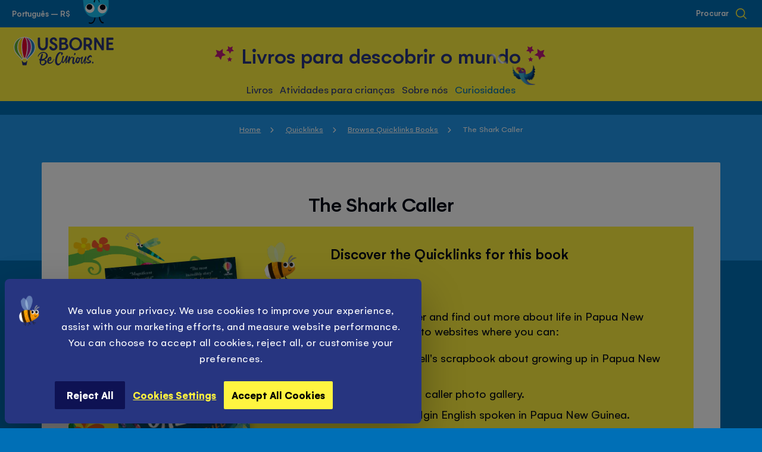

--- FILE ---
content_type: text/html; charset=UTF-8
request_url: https://usborne.com/br/quicklinks/quicklink/the-shark-caller
body_size: 79061
content:
<!doctype html>
<html lang="pt">
    <head >
        <script nonce="N2FsM2J3ZzV1eDF0bzVscDI1ejA5bzhnMWY0Mm90ODY&#x3D;">
    var LOCALE = 'pt\u002DBR';
    var BASE_URL = 'https\u003A\u002F\u002Fusborne.com\u002Fbr\u002F';
    var require = {
        'baseUrl': 'https\u003A\u002F\u002Fusborne.com\u002Fstatic\u002Fversion1768232935\u002Ffrontend\u002FUsborne\u002Fnocommerce\u002Fpt_BR'
    };</script>        <meta charset="utf-8"/>
<meta name="title" content="The Shark Caller | Usborne | Livros para descobrir o mundo"/>
<meta name="description" content="Find links to websites where you can see author Zillah Bethell&#039;s scrapbook of life in Papua New Guinea, see photos of shark callers, and learn some pidgin English."/>
<meta name="robots" content="INDEX,FOLLOW"/>
<meta name="viewport" content="width=device-width, initial-scale=1.0, maximum-scale=5.0, user-scalable=yes"/>
<meta name="format-detection" content="telephone=no"/>
<title>The Shark Caller | Usborne Quicklinks | Livros para descobrir o mundo</title>
                <link  rel="stylesheet" type="text/css"  media="all" href="https://usborne.com/static/version1768232935/frontend/Usborne/nocommerce/pt_BR/css/styles-m.min.css" />
<link  rel="stylesheet" type="text/css"  media="all" href="https://usborne.com/static/version1768232935/frontend/Usborne/nocommerce/pt_BR/css/styles-l.min.css" />
<link  rel="stylesheet" type="text/css"  media="all" href="https://usborne.com/static/version1768232935/frontend/Usborne/nocommerce/pt_BR/Magenerds_PageDesigner/css/bootstrap-grids.min.css" />
<link  rel="stylesheet" type="text/css"  media="all" href="https://usborne.com/static/version1768232935/frontend/Usborne/nocommerce/pt_BR/StripeIntegration_Payments/css/wallets.min.css" />
<link  rel="stylesheet" type="text/css"  media="all" href="https://usborne.com/static/version1768232935/frontend/Usborne/nocommerce/pt_BR/lightgallery/css/lightgallery.min.css" />
<link  rel="stylesheet" type="text/css"  media="all" href="https://usborne.com/static/version1768232935/frontend/Usborne/nocommerce/pt_BR/Magefan_Blog/css/blog-new.min.css" />
<link  rel="stylesheet" type="text/css"  media="print" href="https://usborne.com/static/version1768232935/frontend/Usborne/nocommerce/pt_BR/css/print.min.css" />
<script  type="text/javascript"  src="https://usborne.com/static/version1768232935/frontend/Usborne/nocommerce/pt_BR/requirejs/require.min.js"></script>
<script  type="text/javascript"  src="https://usborne.com/static/version1768232935/frontend/Usborne/nocommerce/pt_BR/requirejs-min-resolver.min.js"></script>
<script  type="text/javascript"  src="https://usborne.com/static/version1768232935/frontend/Usborne/nocommerce/pt_BR/mage/requirejs/mixins.min.js"></script>
<script  type="text/javascript"  src="https://usborne.com/static/version1768232935/frontend/Usborne/nocommerce/pt_BR/requirejs-config.min.js"></script>
<script  type="text/javascript"  src="https://usborne.com/static/version1768232935/frontend/Usborne/nocommerce/pt_BR/Smile_ElasticsuiteTracker/js/tracking.min.js"></script>
<link  rel="icon" type="image/x-icon" href="https://usborne.com/media/favicon/default/favicon.png" />
<link  rel="shortcut icon" type="image/x-icon" href="https://usborne.com/media/favicon/default/favicon.png" />
<!--ogOqllnWhgST3P6Dv26v63slJftj8vL8-->

<style>
.product-info__desc .value:not(:last-child) {max-height: initial !important;}
</style>            
    <script nonce="N2FsM2J3ZzV1eDF0bzVscDI1ejA5bzhnMWY0Mm90ODY&#x3D;">window.getWpGA4Cookie = function(name) {
    match = document.cookie.match(new RegExp(name + '=([^;]+)'));
    if (match) return decodeURIComponent(match[1].replace(/\+/g, ' '));
};

window.dataLayer = window.dataLayer || [];
var dl4Objects = [{"pageName":"The Shark Caller | Usborne | Livros para descobrir o mundo","pageType":"other"}];
for (var i in dl4Objects) {
    window.dataLayer.push({ecommerce: null});
    window.dataLayer.push(dl4Objects[i]);
}
var wpGA4Cookies = ['wp_ga4_user_id','wp_ga4_customerGroup'];
wpGA4Cookies.map(function(cookieName) {
    var cookieValue = window.getWpGA4Cookie(cookieName);
    if (cookieValue) {
        var dl4Object = {};
        dl4Object[cookieName.replace('wp_ga4_', '')] = cookieValue;
        window.dataLayer.push(dl4Object);
    }
});</script>

            <script nonce="N2FsM2J3ZzV1eDF0bzVscDI1ejA5bzhnMWY0Mm90ODY&#x3D;"><!-- Google Tag Manager -->
(function(w,d,s,l,i){w[l]=w[l]||[];w[l].push({'gtm.start':
new Date().getTime(),event:'gtm.js'});var f=d.getElementsByTagName(s)[0],
j=d.createElement(s),dl=l!='dataLayer'?'&l='+l:'';j.async=true;j.src=
'https://www.googletagmanager.com/gtm.js?id='+i+dl;f.parentNode.insertBefore(j,f);
})(window,document,'script','dataLayer','GTM-MQMBBS');
<!-- End Google Tag Manager --></script>        <script type="text/x-magento-init">
        {
            "*": {
                "Magento_PageCache/js/form-key-provider": {
                    "isPaginationCacheEnabled":
                        0                }
            }
        }
    </script>
<script
            id="Cookiebot"
            data-cfasync="false"
            src="https://consent.cookiebot.eu/uc.js"
            data-cbid="a1b90ed9-58cd-4063-8a14-166ce571de5c"
            
            type="text/javascript" async></script><script data-cookieconsent="ignore" nonce="N2FsM2J3ZzV1eDF0bzVscDI1ejA5bzhnMWY0Mm90ODY&#x3D;">
        window.dataLayer = window.dataLayer || [];

        function gtag() {
            dataLayer.push(arguments);
        }

        gtag("consent", "default", {
            ad_personalization: "denied",
            ad_storage: "denied",
            ad_user_data: "denied",
            analytics_storage: "denied",
            functionality_storage: "denied",
            personalization_storage: "denied",
            security_storage: "granted",
            wait_for_update: 500,
        });
        gtag("set", "ads_data_redaction", true);
        gtag("set", "url_passthrough", true);
    </script><script type="text&#x2F;javascript" nonce="N2FsM2J3ZzV1eDF0bzVscDI1ejA5bzhnMWY0Mm90ODY&#x3D;">window.cookiebotConfig = {"blockVideosUntilConsent":false};</script><noscript>
    <img height="1"
         width="1"
         style="display:none"
         src="https://www.facebook.com/tr?id=1804242679828452&ev=PageView&noscript=1"/>
</noscript>
<script type="text/x-magento-init">
{
    "*": {
        "Magestat_FacebookPixel/js/pixel-code": {
            "isCookieEnabled": 0,
            "currentWebsite": 11,
            "pixelCode": "1804242679828452",
            "storeCurrency": "BRL",
            "cookieName": "user_allowed_save_cookie"
        }
    }
}
</script>
<style id="organiser_theme_styles_placement"></style>
<meta name="facebook-domain-verification" content="p7h0qh4lorn69mis7ryr3fsgitqpky" />
<meta property="og:title" content="The&#x20;Shark&#x20;Caller&#x20;&#x7C;&#x20;Usborne&#x20;&#x7C;&#x20;Livros&#x20;para&#x20;descobrir&#x20;o&#x20;mundo">
<meta name="twitter:title" content="The&#x20;Shark&#x20;Caller&#x20;&#x7C;&#x20;Usborne&#x20;&#x7C;&#x20;Livros&#x20;para&#x20;descobrir&#x20;o&#x20;mundo">

<meta property="og:description" content="Find&#x20;links&#x20;to&#x20;websites&#x20;where&#x20;you&#x20;can&#x20;see&#x20;author&#x20;Zillah&#x20;Bethell&amp;&#x23;039&#x3B;s&#x20;scrapbook&#x20;of&#x20;life&#x20;in&#x20;Papua&#x20;New&#x20;Guinea,&#x20;see&#x20;photos&#x20;of&#x20;shark&#x20;callers,&#x20;and&#x20;learn&#x20;some&#x20;pidgin&#x20;English.">
<meta name="twitter:description" content="Find&#x20;links&#x20;to&#x20;websites&#x20;where&#x20;you&#x20;can&#x20;see&#x20;author&#x20;Zillah&#x20;Bethell&amp;&#x23;039&#x3B;s&#x20;scrapbook&#x20;of&#x20;life&#x20;in&#x20;Papua&#x20;New&#x20;Guinea,&#x20;see&#x20;photos&#x20;of&#x20;shark&#x20;callers,&#x20;and&#x20;learn&#x20;some&#x20;pidgin&#x20;English.">

<meta property="og:image" content="https://usborne.com/media/usborne_facebook_abstract.jpg">
<meta name="twitter:image" content="https://usborne.com/media/usborne_facebook_abstract.jpg">

<meta property="og:url" content="https://usborne.com/br/quicklinks/quicklink/the-shark-caller">
<meta name="twitter:url" content="https://usborne.com/br/quicklinks/quicklink/the-shark-caller">

<meta name="twitter:card" content="summary" />
<meta property="og:type" content="website">

    <link rel="preload" href="https://usborne.com/static/version1768232935/frontend/Usborne/nocommerce/pt_BR/fonts/Gelion/Gelion-Medium.woff2" as="font" type="font/woff2" crossorigin>
    <link rel="preload" href="https://usborne.com/static/version1768232935/frontend/Usborne/nocommerce/pt_BR/fonts/Gelion/Gelion-Regular.woff2" as="font" type="font/woff2" crossorigin>
    <link rel="preload" href="https://usborne.com/static/version1768232935/frontend/Usborne/nocommerce/pt_BR/fonts/Gelion/Gelion-Bold.woff2" as="font" type="font/woff2" crossorigin>
<link rel="apple-touch-icon" href="https://usborne.com/static/version1768232935/frontend/Usborne/nocommerce/pt_BR/pwa/touch-icon-iphone.png">
<link rel="apple-touch-icon" sizes="180x180" href="https://usborne.com/static/version1768232935/frontend/Usborne/nocommerce/pt_BR/pwa/touch-icon-iphone.png">
<link rel="apple-touch-icon" sizes="152x152" href="https://usborne.com/static/version1768232935/frontend/Usborne/nocommerce/pt_BR/pwa/touch-icon-ipad.png">
<link rel="apple-touch-icon" sizes="167x167" href="https://usborne.com/static/version1768232935/frontend/Usborne/nocommerce/pt_BR/pwa/touch-icon-ipad-retina.png">
<link rel="icon" type="image/png" sizes="32x32" href="https://usborne.com/static/version1768232935/frontend/Usborne/nocommerce/pt_BR/pwa/favicon-32x32.png">
<link rel="icon" type="image/png" sizes="16x16" href="https://usborne.com/static/version1768232935/frontend/Usborne/nocommerce/pt_BR/pwa/favicon-16x16.png">
<link rel="mask-icon" href="https://usborne.com/static/version1768232935/frontend/Usborne/nocommerce/pt_BR/pwa/safari-pinned-tab.svg" color="#FFF23E">
<meta name="msapplication-TileColor" content="#FFF23E">
<meta name="theme-color" content="#ffffff">
<meta name="apple-mobile-web-app-title" content="Livros&#x20;infantis&#x20;da&#x20;Usborne">
<meta name="application-name" content="Livros&#x20;infantis&#x20;da&#x20;Usborne">

<link href="https://usborne.com/static/version1768232935/frontend/Usborne/nocommerce/pt_BR/pwa/iphone5_splash.png" media="(device-width: 320px) and (device-height: 568px) and (-webkit-device-pixel-ratio: 2)" rel="apple-touch-startup-image" />
<link href="https://usborne.com/static/version1768232935/frontend/Usborne/nocommerce/pt_BR/pwa/iphone6s_splash.png" media="(device-width: 375px) and (device-height: 667px) and (-webkit-device-pixel-ratio: 2)" rel="apple-touch-startup-image" />
<link href="https://usborne.com/static/version1768232935/frontend/Usborne/nocommerce/pt_BR/pwa/iphoneplus_splash.png" media="(device-width: 621px) and (device-height: 1104px) and (-webkit-device-pixel-ratio: 3)" rel="apple-touch-startup-image" />
<link href="https://usborne.com/static/version1768232935/frontend/Usborne/nocommerce/pt_BR/pwa/iphonex_splash.png" media="(device-width: 375px) and (device-height: 812px) and (-webkit-device-pixel-ratio: 3)" rel="apple-touch-startup-image" />
<link href="https://usborne.com/static/version1768232935/frontend/Usborne/nocommerce/pt_BR/pwa/iphonexr_splash.png" media="(device-width: 414px) and (device-height: 896px) and (-webkit-device-pixel-ratio: 2)" rel="apple-touch-startup-image" />
<link href="https://usborne.com/static/version1768232935/frontend/Usborne/nocommerce/pt_BR/pwa/iphonexsmax_splash.png" media="(device-width: 414px) and (device-height: 896px) and (-webkit-device-pixel-ratio: 3)" rel="apple-touch-startup-image" />
<link href="https://usborne.com/static/version1768232935/frontend/Usborne/nocommerce/pt_BR/pwa/ipad_splash.png" media="(device-width: 768px) and (device-height: 1024px) and (-webkit-device-pixel-ratio: 2)" rel="apple-touch-startup-image" />
<link href="https://usborne.com/static/version1768232935/frontend/Usborne/nocommerce/pt_BR/pwa/ipadpro1_splash.png" media="(device-width: 834px) and (device-height: 1112px) and (-webkit-device-pixel-ratio: 2)" rel="apple-touch-startup-image" />
<link href="https://usborne.com/static/version1768232935/frontend/Usborne/nocommerce/pt_BR/pwa/ipadpro3_splash.png" media="(device-width: 834px) and (device-height: 1194px) and (-webkit-device-pixel-ratio: 2)" rel="apple-touch-startup-image" />
<link href="https://usborne.com/static/version1768232935/frontend/Usborne/nocommerce/pt_BR/pwa/ipadpro2_splash.png" media="(device-width: 1024px) and (device-height: 1366px) and (-webkit-device-pixel-ratio: 2)" rel="apple-touch-startup-image" />
<meta name="apple-mobile-web-app-capable" content="yes" />

            <link rel="stylesheet" media="all" href="https://usborne.com/static/version1768232935/frontend/Usborne/nocommerce/pt_BR/css/pages/quicklinks.min.css">
        </head>
    <body data-container="body"
          data-mage-init='{"loaderAjax": {}, "loader": { "icon": "https://usborne.com/static/version1768232935/frontend/Usborne/nocommerce/pt_BR/images/loader-2.gif"}}'
        id="html-body" class="ql-pdp quicklinks-quicklink-view page-layout-ql_section">
        <!-- Google Tag Manager (noscript) -->
<noscript><iframe src="https://www.googletagmanager.com/ns.html?id=GTM-MQMBBS"
height="0" width="0" style="display:none;visibility:hidden"></iframe></noscript>
<!-- End Google Tag Manager (noscript) -->

<div class="cookie-status-message" id="cookie-status">
    The store will not work correctly in the case when cookies are disabled.</div>
<script type="text&#x2F;javascript" nonce="N2FsM2J3ZzV1eDF0bzVscDI1ejA5bzhnMWY0Mm90ODY&#x3D;">document.querySelector("#cookie-status").style.display = "none";</script>
<script type="text/x-magento-init">
    {
        "*": {
            "cookieStatus": {}
        }
    }
</script>

<script type="text/x-magento-init">
    {
        "*": {
            "mage/cookies": {
                "expires": null,
                "path": "\u002F",
                "domain": ".usborne.com",
                "secure": true,
                "lifetime": "86400"
            }
        }
    }
</script>
    <noscript>
        <div class="message global noscript">
            <div class="content">
                <p>
                    <strong>JavaScript seems to be disabled in your browser.</strong>
                    <span>
                        For the best experience on our site, be sure to turn on Javascript in your browser.                    </span>
                </p>
            </div>
        </div>
    </noscript>


<script nonce="N2FsM2J3ZzV1eDF0bzVscDI1ejA5bzhnMWY0Mm90ODY&#x3D;">
    window.cookiesConfig = window.cookiesConfig || {};
    window.cookiesConfig.secure = true;
</script><script nonce="N2FsM2J3ZzV1eDF0bzVscDI1ejA5bzhnMWY0Mm90ODY&#x3D;">    require.config({
        map: {
            '*': {
                wysiwygAdapter: 'mage/adminhtml/wysiwyg/tiny_mce/tinymceAdapter'
            }
        }
    });</script><svg aria-hidden="true" style="position: absolute; width: 0; height: 0; overflow: hidden;" version="1.1" xmlns="http://www.w3.org/2000/svg" xmlns:xlink="http://www.w3.org/1999/xlink">
    <mask id="ratingMask">
        <rect x="0" y="0" width="6em" height="1em" fill="#020818" />
        <path d="M 5.7721518,0.38323978 3.9893794,3.9976888 0,4.5771268 2.8868169,7.3913288 2.2051251,11.364407 5.7721518,9.4882728 9.340661,11.364407 8.6589688,7.3913288 11.545786,4.5771268 7.5564061,3.9976888 Z m 14.9305342,0 -1.784255,3.61444902 -3.989379,0.579438 2.886817,2.814202 -0.681692,3.9730782 3.568509,-1.8761342 3.567027,1.8761342 -0.681693,-3.9730782 2.886818,-2.814202 -3.98938,-0.579438 z m 15.204693,0 -1.784255,3.61444902 -3.98938,0.579438 2.886818,2.814202 -0.681693,3.9730782 3.56851,-1.8761342 3.568508,1.8761342 -0.681692,-3.9730782 2.885335,-2.814202 -3.987897,-0.579438 z m 15.145415,0 -1.784255,3.61444902 -3.989379,0.579438 2.886817,2.814202 -0.681692,3.9730782 3.568509,-1.8761342 3.567027,1.8761342 -0.681693,-3.9730782 2.886818,-2.814202 -3.98938,-0.579438 z m 15.175054,0 -1.784255,3.61444902 -3.989379,0.579438 2.886817,2.814202 -0.681692,3.9730782 3.568509,-1.8761342 3.567027,1.8761342 L 69.113182,7.3913288 72,4.5771268 68.01062,3.9976888 Z"
        fill="#FFFFFF" />
    </mask>
    <symbol id="ratingMaskBorder">
        <path d="M 5.7721518,0.38323978 3.9893794,3.9976888 0,4.5771268 2.8868169,7.3913288 2.2051251,11.364407 5.7721518,9.4882728 9.340661,11.364407 8.6589688,7.3913288 11.545786,4.5771268 7.5564061,3.9976888 Z m 14.9305342,0 -1.784255,3.61444902 -3.989379,0.579438 2.886817,2.814202 -0.681692,3.9730782 3.568509,-1.8761342 3.567027,1.8761342 -0.681693,-3.9730782 2.886818,-2.814202 -3.98938,-0.579438 z m 15.204693,0 -1.784255,3.61444902 -3.98938,0.579438 2.886818,2.814202 -0.681693,3.9730782 3.56851,-1.8761342 3.568508,1.8761342 -0.681692,-3.9730782 2.885335,-2.814202 -3.987897,-0.579438 z m 15.145415,0 -1.784255,3.61444902 -3.989379,0.579438 2.886817,2.814202 -0.681692,3.9730782 3.568509,-1.8761342 3.567027,1.8761342 -0.681693,-3.9730782 2.886818,-2.814202 -3.98938,-0.579438 z m 15.175054,0 -1.784255,3.61444902 -3.989379,0.579438 2.886817,2.814202 -0.681692,3.9730782 3.568509,-1.8761342 3.567027,1.8761342 L 69.113182,7.3913288 72,4.5771268 68.01062,3.9976888 Z"
        stroke-width="2" stroke="#020818" stroke-opacity="1" fill="none" />
    </symbol>
</svg>
<svg aria-hidden="true" style="position: absolute; width: 0; height: 0; overflow: hidden;" version="1.1" xmlns="http://www.w3.org/2000/svg" xmlns:xlink="http://www.w3.org/1999/xlink">
<defs>
<symbol id="icon_chev_right_small" viewBox="0 0 19 32">
<title>chev_right_small</title>
<path d="M0 29.745c0 1.346 1.092 2.438 2.438 2.438 0.685 0 1.304-0.282 1.747-0.737l15.258-15.258-15.257-15.252c-0.445-0.465-1.070-0.753-1.762-0.753-1.347 0-2.438 1.092-2.438 2.438 0 0.693 0.289 1.318 0.752 1.761l0.001 0.001 11.809 11.805-11.809 11.81c-0.456 0.443-0.738 1.063-0.738 1.748v0z"></path>
</symbol>
<symbol id="icon_logo_eng" viewBox="0 0 168 48">
    <path d="M21.8467 40.4284c-.0695 0-.1389.0347-.1737.1042-.4168 1.4935-1.7713 2.6049-3.4385 2.6049-1.6324 0-3.0217-1.1114-3.4385-2.6049-.0347-.0695-.0694-.1042-.1736-.1042h-.9031c-.1042 0-.1389.0694-.1389.1736l1.2156 6.4602c.0695.3474.4168.6252.7642.6252h5.314c.3473 0 .6946-.2778.7641-.6252l1.2156-6.4602c0-.0694-.0347-.1736-.1389-.1736h-.8683Z" fill="#2A3475"/><path d="M18.2692 0C8.09262 0 0 7.25905 0 17.6093c0 7.6063 4.51519 11.8089 9.03039 16.2894 1.84081 1.8408 3.57741 3.508 4.23731 4.932.0348.0347.0695.0694.139.0694h1.285c.0695 0 .1042-.0347.139-.1041.382-1.563 1.7713-2.7092 3.4385-2.7092 1.6671 0 3.0911 1.1462 3.4385 2.7092 0 .0694.0694.1041.1389.1041h1.2851c.0695 0 .1042-.0347.1389-.0694.6599-1.3893 2.3965-3.0912 4.2373-4.932 4.4805-4.4805 9.0304-8.7178 9.0304-16.2894C36.5383 7.25905 28.4457 0 18.2692 0Z" fill="white"/><path d="M17.1926 34.767c0 .0695.0694.1042.1389.0695.3126-.0695.6252-.1042.9378-.1042s.6251.0347.9377.1042c.0695 0 .139-.0347.139-.0695 1.4935-5.3835 2.9522-10.767 2.9522-17.8524 0-5.835-.5557-12.22573-3.0912-15.42109-.5904-.764115-1.2503-.798847-1.8755 0-2.5355 3.19536-3.0912 9.58609-3.0912 15.42109 0 7.0854 1.4588 12.5037 2.9523 17.8524Z" fill="#E4032E"/><path d="M14.3097 36.7814c.0347-.0347.0347-.0695 0-.1389-2.6396-5.4877-8.23154-9.6556-8.23154-19.068 0-5.6961 1.63242-12.19106 6.77284-15.56009.1042-.06947.0347-.24313-.1042-.2084C6.35602 3.88995 1.28511 9.62077 1.28511 17.5397c0 9.7598 9.48189 15.2128 12.43419 19.8322.0347.0694.1736.0694.2084 0 .1389-.1737.2431-.3821.382-.5905Z" fill="#65B32E"/><path d="M7.64121 16.9146c0 8.4052 4.68889 13.1983 7.46749 18.8596.0347.0695.1389.1042.1736.0348.2084-.1737.4168-.3126.6599-.4168.0348-.0348.0695-.1042.0695-.1389-1.6672-5.3488-3.2648-11.0449-3.2648-18.304 0-5.2793.9377-11.84366 2.9869-15.42108.1042-.2084-.1042-.41679-.3126-.31259C9.75988 4.37626 7.64121 10.9754 7.64121 16.9146Z" fill="#FFCC00"/><path d="M22.194 36.7814c-.0348-.0347-.0348-.0695 0-.1389 2.6396-5.4877 8.2315-9.6556 8.2315-19.068 0-5.6961-1.6324-12.19106-6.7728-15.56009-.1042-.06947-.0347-.24313.1042-.2084 6.3908 2.08394 11.4617 7.81476 11.4617 15.73369 0 9.7598-9.4819 15.2128-12.4342 19.8322-.0347.0694-.1736.0694-.2084 0-.1042-.1737-.2431-.3821-.382-.5905Z" fill="#2581C4"/><path d="M28.8972 16.9146c0 8.4052-4.6889 13.1983-7.4675 18.8596-.0347.0695-.1389.1042-.1736.0348-.2084-.1737-.4168-.3126-.6599-.4168-.0348-.0348-.0695-.1042-.0695-.1389 1.6672-5.3488 3.2648-11.0449 3.2648-18.304 0-5.2793-.9377-11.84366-2.9869-15.42108-.1042-.2084.1042-.41679.3126-.31259 5.6613 3.16063 7.78 9.75977 7.78 15.69897Z" fill="#C82285"/><path d="M107.809 18.2344c-1.806 1.2157-4.029 1.4588-6.113.66-2.6742-1.0073-4.654-4.2721-4.4456-7.3286.2432-3.36899 1.5977-5.55712 4.1676-6.73802 2.084-.93777 4.411-.76411 6.356.52098 2.119 1.42403 3.404 3.89002 3.335 6.46024-.105 2.7438-1.285 5.0709-3.3 6.4254ZM104.162.833569c-2.917-.034732-5.6265 1.076701-7.6409 3.091171-2.084 2.04921-3.2301 4.86252-3.2301 7.91896 0 6.2171 4.6193 10.9407 10.732 10.9407h.035c2.952 0 5.696-1.1115 7.711-3.0912 2.014-2.0145 3.16-4.8278 3.16-7.8495 0-2.98697-1.111-5.76556-3.091-7.78003-2.014-2.08393-4.724-3.230101-7.676-3.230101ZM150.877 1.3198h-2.431c-.382 0-.66.31259-.66.65991V15.3864c0-.0348-.035-.0348-.035-.0695-.243-.3473-.382-.5904-.521-.7988-.799-1.3893-2.292-3.6817-3.82-6.07819-1.598-2.50072-3.265-5.07091-4.342-6.87699-.104-.20839-.312-.31258-.556-.31258h-2.709c-.347 0-.66.31258-.66.65991V21.6382c0 .382.313.6599.66.6599h2.432c.382 0 .66-.3126.66-.6599V8.12732c.104.13893.173.24313.243.38206v.03473c.208.31259.382.55572.521.83357.764 1.31982 2.292 3.71632 3.924 6.28652 1.529 2.3966 3.092 4.8973 4.064 6.495.104.2083.347.3126.556.3126h2.709c.347 0 .66-.3126.66-.66V2.11864c-.035-.52098-.348-.79884-.695-.79884ZM80.5094 12.8857H82.2808c.3473 0 .7641-.0347 1.1809-.0347.8336 0 1.8755.0347 2.5702.3126.8335.3473 1.6671 1.3198 1.6671 2.5701 0 1.4935-.7988 2.3618-1.4935 2.6744-.9377.4168-2.327.4516-3.6469.4863h-.382c-.4515 0-1.042 0-1.3546.0347h-.3126v-6.0434Zm5.5572-4.51519c-.7988 1.21563-3.1259 1.21563-5.0362 1.25036h-.5557V4.68889H81.6209c2.0839 0 3.7163 0 4.3415.79884.6252.72938.6599 2.01447.1042 2.88278Zm2.0145 2.50069c2.0145-1.28506 2.5354-3.50793 2.327-5.17508-.2778-2.22286-1.945-3.99421-4.0984-4.23733-1.0419-.13893-2.2228-.17366-3.7858-.17366-.9725 0-1.9103.03473-2.9522.03473h-.2779c-.6946 0-1.3545.03473-2.0145.03473-.3473 0-.6599.31259-.6599.65992V21.6382c0 .3474.3126.66.6599.66h2.8134c2.0144 0 3.751-.0348 4.7583-.0695 1.0072-.0347 2.1534-.3126 3.2995-.7989 1.6672-.6946 3.6469-2.1881 3.6469-5.1403 0-.4168-.1042-4.1332-3.7163-5.4183ZM56.8567 1.28506h-2.6743c-.1737 0-.3474.06947-.4863.2084-.1389.13893-.2084.31259-.2084.48625.0347 6.14761.0347 10.66279-.0695 12.67729-.1389 2.5354-2.1186 4.5152-4.5152 4.5152-2.1534 0-3.9942-1.6672-4.272-3.8553-.2779-2.2229-.3474-8.12735-.4168-12.88567v-.52098c0-.34733-.3126-.65991-.6599-.65991h-2.3618c-.3821 0-.6599.31258-.6599.65991 0 4.23733 0 9.34295.0347 11.04485.0695 1.6672.2431 2.9523.5557 4.0984.9378 3.2649 3.9942 5.5919 7.5716 5.8003h.4168c3.1954 0 6.1824-2.0145 7.3285-4.8972.5558-1.3893.8684-3.0565 1.0073-5.2446.1042-1.6672.1042-6.94647.0695-10.80175 0-.31259-.2779-.62519-.66-.62519ZM166.958 18.6512h-7.294v-5.6266h6.252c.382 0 .66-.3126.66-.6599v-2.2923c0-.38208-.313-.65994-.66-.65994h-6.321V4.93199h7.259c.382 0 .66-.31258.66-.65991V1.97975c0-.38205-.313-.65991-.66-.65991h-10.42c-.382 0-.66.31259-.66.65991V21.5688c0 .382.313.6599.66.6599h10.559c.382 0 .66-.3126.66-.6599v-2.2576c0-.3821-.313-.66-.695-.66ZM121.459 12.33V4.79313c.451 0 .833-.03473 1.146-.03473.313 0 .625-.03473.938-.03473.486 0 .972.03473 1.528.10419 1.598.20839 2.744 1.91028 2.674 3.99421-.069 1.91023-1.25 3.23013-3.091 3.43853-.417.0347-.903.0694-1.597.0694h-.903c-.209.0348-.452 0-.695 0Zm10.142-5.14034c-.73-3.5427-3.161-5.69609-6.669-5.97395-1.216-.1042-2.153-.06947-3.126-.06947H119.062c-.278 0-.555.03473-.833.03473h-.035c-.347.03473-.625.3126-.625.65992V21.5688c0 .3821.312.6599.66.6599h2.57c.382 0 .66-.3126.66-.6599v-5.6961c.833 0 1.702 0 2.292-.0347.591.4862 1.216 1.1809 1.841 2.0839 1.111 1.5977 1.841 3.2996 1.98 3.7858.069.2779.347.4863.66.4863l2.744-.0695c.208 0 .382-.1042.521-.2778.138-.1737.173-.3821.104-.5905-.521-1.9102-1.806-4.6194-3.474-6.4602 2.779-1.6324 4.099-4.5499 3.474-7.60634ZM69.9509 10.767c-.3473-.2084-.7989-.4516-1.2157-.66-.382-.17361-.7641-.38201-1.0767-.55567-.2083-.13893-.4167-.24313-.6251-.34732h-.0348c-.5557-.27786-1.1114-.59045-1.5282-1.04197-.0347-.06947-.1042-.1042-.1736-.17366-.4168-.38206-.8336-.79884-.7294-1.87554.1042-1.00724 1.1809-1.91028 2.327-1.91028.521 0 1.8061.20839 2.5355 2.1534.1042.27786.382.45152.6599.41679.3473-.03473.7294-.06947 1.1114-.06947h.0695c.3473-.03473.6947-.06946 1.0072-.06946.1737 0 .3474-.1042.4863-.24313.1042-.13893.1737-.34732.1389-.52098-.382-2.01448-1.7019-4.48046-4.2026-4.897251-.2084-.034732-.4168-.069466-.6599-.104198L67.728.833527c-.2431-.034733-.4862-.034729-.7641-.034729-2.6397 0-5.2446 1.736612-6.0434 4.063672-.9378 2.63966.0695 5.24453 2.7438 6.91173.5905.3473 1.2851.6946 2.0145 1.042.8336.382 1.7019.7988 2.3618 1.2851.9378.6251 1.4588 1.2156 1.5282 1.806.1737.9378-.0694 2.084-.5557 2.7439-.3473.4515-1.0072.7294-1.8061.7294-1.2851 0-2.9522-.7641-3.8553-2.9176-.1041-.2431-.3473-.4167-.6251-.4167h-2.3271c-.1737 0-.382.0694-.4862.2084-.139.1389-.1737.3125-.1737.5209.3126 2.9175 1.8408 5.0362 4.1331 5.7656.7989.2431 1.6324.4168 2.3966.4515h.3473c3.0911 0 5.8003-1.945 6.6686-4.8278.9725-2.9869-.139-5.3487-3.3343-7.3979ZM54.1128 39.3864c-.7988-.6251-1.7713-.9725-2.9175-1.0767h-.0347c1.1461-.382 2.2576-1.0072 3.369-1.8408 1.1114-.8335 1.8755-1.806 2.3618-2.9175.4515-1.2851.521-2.5354.1042-3.7511-.3821-1.2156-1.1462-2.2228-2.2576-2.9869-1.3546-.9031-2.8133-1.3893-4.411-1.4935-1.5977-.1042-3.1259.2084-4.6194.9378-1.3198.6946-2.3618 1.5282-3.1606 2.4659-.7989.9378-1.3199 1.8408-1.6324 2.6744-.3126.8336-.4168 1.3893-.2779 1.7366 0 .0348.0347.1042.0695.1042.0347.0348.1042.0695.1389.0695.1737.0347.3126.0347.4862 0 .1737-.0695.3126-.1389.4168-.2431.1042-.1042.2084-.2084.2432-.2779.0347-.1042.0347-.1389 0-.1736-.0348 0-.1042-.0348-.1737-.0348-.0695 0-.1389 0-.1737-.0347-.0694-.0347-.1042-.0695-.1042-.1389 0-.0695 0-.139.0348-.2432.9725-1.7018 2.2228-3.0217 3.7511-3.9942 1.5282-.9377 3.2995-1.3545 5.2793-1.2503 1.0767.1042 1.9102.4167 2.5702 1.0072.6251.5904 1.0419 1.2851 1.2156 2.0839.1736.7989.1736 1.5977-.0695 2.3618-.521 1.563-1.424 2.7786-2.7091 3.6122-1.2504.8336-2.7091 1.3198-4.3763 1.4587.6599-2.6049 1.1809-4.793 1.563-6.5991.0694-.3126.1042-.6252.1389-.9725.0347-.3126-.0347-.6599-.1736-.9378-.139-.3126-.3821-.521-.6947-.6599-.3126-.1389-.6252-.1042-.903.1042-.2084.2084-.3821.4515-.4516.7641-.8335 2.3618-1.5976 4.9667-2.2575 7.8148-.1042.2084-.2084.3126-.3126.3473-.1737 0-.3474 0-.4516-.0347-.0694-.0348-.1389-.0347-.2084-.0347-.1736 0-.3125.0347-.4515.1041-.1389.0695-.2431.2432-.2778.4516-.0695.2431-.0695.5557.0694.8683.1042.3126.2779.5557.5557.6599.1042.0347.2084.0694.2432.1042.0694 0 .1042.0347.1389.0347H43.9015l.0348.0347c.0347 0 .0347.0348.0347.0695-.1389.8683-.2431 1.7366-.3126 2.5702-.0695 1.4587.3473 2.7786 1.2504 3.89.903 1.1114 2.1534 1.7714 3.6816 1.945 1.042.0695 2.1187-.2084 3.1954-.7641 1.1114-.5557 2.0144-1.3198 2.7438-2.2923.7294-.9378 1.0767-1.9798 1.0072-3.0912-.1389-1.0072-.6251-1.8061-1.424-2.4313Zm-1.5629 2.7092c-.1737.9725-.5905 1.7713-1.1809 2.3965-.6252.5904-1.2851 1.042-2.0145 1.2851-.7294.2431-1.3893.3473-1.945.3126-.521-.0695-.9031-.4168-1.1462-1.0073-.2431-.5904-.382-1.2851-.382-2.1186.0347-.6947.1042-1.3546.3126-2.0145.0694-.2779.1389-.5557.2084-.8336.3473.2084.7988.3126 1.3198.2779.521-.0348.9378-.1042 1.2503-.2431.521-.2432 1.0767-.3474 1.6672-.2779.5904.0347 1.1114.2431 1.4935.6252.3473.382.521.903.4168 1.5977ZM67.5543 37.0593c-.1737 0-.2778.0347-.382.1389-.1042.1042-.139.1737-.1737.2779-.3473 1.6324-1.1462 3.0217-2.3618 4.0984-1.2156 1.1114-2.5355 1.6672-3.9248 1.7366-.5557 0-1.0072-.2084-1.3892-.6946-.3821-.4863-.4516-1.1462-.2779-2.0145.3126 0 .5904 0 .7988-.0347.2084-.0348.4863-.0695.7989-.139.6946-.1389 1.3198-.4862 1.8061-1.0419.382-.4516.6599-1.0073.7988-1.6672.1389-.6252.1737-1.2851.1042-1.945-.0347-.4168-.1389-.8336-.2779-1.2156-.1389-.3821-.382-.6947-.6946-.9031-.3821-.1736-.7641-.2431-1.1809-.1736-.7294.1389-1.3893.4515-1.9797.9378-.9378.7293-1.6672 1.6671-2.2229 2.848-.5557 1.1809-.7988 2.3965-.7988 3.6816 0 .6252.1389 1.2504.4167 1.9103.2779.6599.6947 1.2156 1.2157 1.6671.5557.4516 1.2503.6947 2.1534.6947 1.4935 0 2.7786-.3821 3.8553-1.1114 1.0767-.7294 1.945-1.6672 2.6049-2.8134.6599-1.1461 1.1114-2.3618 1.3545-3.6121 0-.0695.0348-.1389.0348-.2431 0-.1042-.0348-.1737-.0695-.2779 0-.0347-.1042-.0695-.2084-.1042Zm-8.0926 1.9103c.2084-1.0073.4862-1.8061.7641-2.3965.2779-.6252.6252-.9031 1.0072-.9031.0695 0 .1042.1042.139.3126 0 .2084 0 .4168-.0348.6947-.0347.2778-.1042.5209-.1736.7293-.1737.4863-.3821.9031-.6252 1.2157-.2431.3473-.4168.5904-.5905.6946-.0347.0347-.1042.0695-.1736.1042-.0695.0347-.1389.0347-.2084 0s-.1042-.1042-.1042-.2084c-.0347-.1042-.0347-.1736 0-.2431ZM98.6396 35.5658c.1737-.1042.3126-.2432.3821-.4168.0694-.1737.1389-.3821.1736-.5557.0348-.2084.0695-.3821.0348-.5905-.0348-.1737-.1042-.3473-.2432-.4862-.2778-.2432-.5904-.3474-.9377-.3474-.7989.1737-1.4588.5905-1.9798 1.2504-.1389.1737-.3473.4168-.6252.7641-.2778.3473-.4862.6599-.6599.903-.1042.1042-.1736.2084-.2084.2779-.0347-.1389 0-.3126.0348-.5904.0347-.2779.1042-.521.1736-.7989.0695-.3126.1042-.521.139-.6946.0347-.2432 0-.4516-.1042-.6599-.2084-.3821-.5558-.66-.9725-.8336-.2779-.1042-.5905-.1737-.8683-.1389-.139.0347-.2779.1041-.3474.2083-.0694.1042-.1042.2432-.1389.3821-.1042.3821-.1737.7641-.2779 1.1462-.1736.6946-.3125 1.3893-.4862 2.0839-.1042.4168-.1737.8683-.2431 1.2851-.7641 1.424-1.7714 3.2996-2.605 4.2026-.0694.0695-.1389.1389-.2084.1042-.1389-.0347-.1389-.2084-.1041-.3473.382-2.084 1.1114-4.1332 1.7018-6.1824.4516-1.4935 1.4588-3.5774-.3126-4.0984-.382-.1042-.8335-.1042-1.0767.3126-1.0767 2.0492-1.7366 3.6469-2.7438 5.6266-.6599 1.2851-1.2504 2.6397-2.0492 3.8206-.2431.3473-.7294 1.2156-1.2156 1.2156-.6252 0-.3821-1.6671-.3126-2.2923.2084-1.5282.5557-3.0565 1.0419-4.5152.1737-.5557 1.3199-2.6397.9378-3.2301-.2431-.3821-1.1462-.2779-1.5282-.2779-.5905 0-.6947-.1389-.903.5905-.4863 1.7019-.9725 3.5427-1.1809 5.3835-.4863 2.1187-.9378 3.0912-1.5283 3.9942-.5904.903-1.2503 1.6324-1.945 2.1881-.6946.5557-1.3893.8336-2.0839.8336-.3821 0-.7988-.1389-1.2156-.4168-.4168-.2778-.7641-.7641-1.042-1.424-.2779-.6599-.4515-1.563-.4515-2.7091-.0348-1.1462.1389-2.5702.521-4.2721.6946-2.848 1.5976-5.0709 2.7785-6.6339 1.1462-1.5629 2.2229-2.327 3.1954-2.327.2779 0 .4515.1042.521.2778.0695.1737.1042.3474.1042.5558-.0347.2083-.0347.382-.1042.5209v.1042c-.0695.3126-.0347.6599.0695 1.042.1042.3473.2778.6599.5209.903.139.1042.3474.1042.5905 0 .2431-.1042.4515-.2431.5904-.382.521-.5905.9031-1.1809 1.0767-1.7366.1737-.5557.139-1.1115-.1042-1.6324-.1042-.2084-.2778-.3821-.5209-.521-.2084-.139-.4516-.2432-.6947-.3473-.3126-.139-.6252-.1737-.9378-.0695-.0347 0-.0694.0347-.1042.0347-.1042.0348-.1736.0695-.2778.0695-.0695 0-.1389-.0347-.2084-.0695-.2779-.1389-.6599-.3126-1.1809-.4862-.521-.1737-1.042-.1737-1.563-.0348-.6946.2084-1.4587.6947-2.2923 1.4241-.8336.7293-1.6671 1.8408-2.466 3.2648-.7988 1.424-1.4935 3.2648-2.0492 5.4877-.6946 2.9522-.8336 5.314-.4862 7.1201.382 1.8061 1.0072 3.1259 1.945 3.9595.903.8336 1.8408 1.2156 2.8133 1.2156 1.1114-.0347 2.1881-.521 3.1606-1.4587.9725-.9378 1.8408-2.084 2.5702-3.4385.2431-.4863.4863-.9725.6947-1.4241.0694.4516.1736.9031.382 1.2851.3126.66 1.042 1.2504 1.7366 1.1809.3473-.0347.6599-.2431.9378-.4862 1.8061-1.5282 2.7438-3.9942 3.7511-6.1476-.2431.5557-.3821 1.1809-.4515 1.7713-.2084 1.5977-.2084 3.1606.0347 4.7583.0347.1042.0347.2432.1042.3126.4168.5557 1.4935-.382 1.7713-.6946.5558-.5905 1.4588-2.0492 2.2229-3.5427-.0347.8336 0 1.6671.1042 2.5007.0347.5557.2084 1.042.521 1.4935.1389.1389.2778.2779.4862.3821.2084.1042.4168.1042.5905.0347.1389-.1042.2431-.2431.3126-.4515.0347-.2084.0694-.4168.0694-.6252 0-.0695.0348-.1389.0348-.2084.1042-1.1809.382-2.3271.8335-3.4385.4516-1.1114 1.0073-2.1534 1.6672-3.1606.2431-.3821.521-.7294.7988-1.0767.2779-.3474.6252-.6252 1.0073-.7989.1042-.0694.2084-.0347.2431.0348.0347.0694.0695.1736.0695.3125 0 .139.0347.2432.0694.3126.0348.0695.0695.139.1042.2084.0348.0695.1042.1042.1737.139.0695-.139.1389-.1737.2431-.2084ZM101.766 30.738c.208.0695.382.0695.555-.0347.035-.0348.07-.0695.104-.1042.035-.0695.105-.1042.174-.1389.347-.1042.625-.3126.834-.5905.208-.2779.417-.5904.59-.903.139-.2432.139-.4863.035-.7294-.313-.6947-.799-1.1462-1.459-1.2851-.139-.0347-.243-.0347-.312.0347-.105.0348-.174.139-.209.2779-.243.6599-.451 1.3198-.66 1.9797-.034.139-.034.2779-.069.4168 0 .0695-.035.1389-.035.2084v.1389c0 .1042.035.2084.07.3126.034.2084.208.3473.382.4168ZM130.593 31.78c-.312-.3125-.66-.5904-1.042-.8683-.173-.1389-.347-.2084-.555-.2431-.799.0347-1.668.3821-2.605 1.0767-.938.6947-1.633 1.3893-2.119 2.1187-.764 1.1809-1.146 2.2576-1.111 3.3343 0 1.042.694 1.8755 2.049 2.4312.799.3474 1.598.5905 2.466.6947.035 0 .104 0 .173.0347.07.0348.139.0347.174.1042.035.0347.07.1042.07.1737 0 .0347-.035.0694-.07.1042-.035.0347-.035.0347-.069.0694-1.042.8683-2.223 1.4241-3.508 1.7367-.104.0347-.903.0347-1.042.0347s-.243-.0347-.348-.1389c-.069-.1042-.139-.2084-.139-.3474v-.1736c.105-.1737.348-.4168.487-.6599.069-.1042.104-.2432.104-.3474 0-.3473-.313-.5557-.591-.5557-.208 0-.382.0695-.52.2431-.174.2432-.139.6252-.244.9031-.104.2778-.277.521-.451.7641-.347.3821-.73.7294-1.146.9725-.104.0695-.209.1389-.313.1737-.312.0694-.035-.66 0-.7642.104-.4515.208-.903.278-1.3892.174-.8336.382-1.7019.625-2.5355.174-.6599.382-1.2851.556-1.945.417-1.4935 1.354-3.5774-.278-4.0984-.347-.1042-.799-.1042-1.007.3126-1.007 2.0492-1.633 3.6469-2.57 5.6266-.591 1.2851-1.147 2.6397-1.911 3.8206-.208.3473-.694 1.2156-1.146 1.2156-.521 0-.347-1.6672-.278-2.2923.209-1.5283.521-3.0565.973-4.5152.173-.5558 1.25-2.6397.868-3.2301-.243-.3821-1.111-.2779-1.459-.2779-.555 0-.66-.1389-.833.5557-.417.9378-1.181 1.8061-3.508 1.4588-.278-.3126-.73-.5905-1.285-.7641-.348-.1042-.625-.0695-.834.1042h.07l-.035.0347c-.209.1042-.347.2778-.452.521-.104.2431-.069.5557.139.8683.209.3473.625.7294 1.285 1.1114 0 0 0 .0347.035.0347-.035.5558-.174 1.1462-.417 1.8409-.243.6599-.521 1.3198-.903 1.8755-.278.521-.66.903-1.146 1.1462-.104.0347-.243.0347-.347-.0348-.139-.0694-.174-.1736-.209-.3126v-.2778c0-.2779 0-.521.035-.7989.07-1.1809.278-2.327.556-3.4385.035-.1042.069-.2083.104-.382.035-.1042.104-.2431.139-.3821.069-.1389.139-.3126.278-.5904.139-.2779.243-.4863.347-.6947.139-.2084.209-.382.278-.5209.069-.1042.104-.2084.104-.2779 0-.0695 0-.1389-.035-.2431-.069-.1737-.243-.2779-.521-.3126-.277-.0695-.625 0-.972.2084-.729.4515-1.32 1.2156-1.737 2.2228 0 .0348-.034.0695-.034.1042v.0348c-.174.4168-.278.7294-.313.9377 0 .0348-.035.1042-.035.139 0 .0347-.034.1042-.034.1389-.035.0347-.035.0695-.07.1389-.208.5557-.382 1.1115-.521 1.6324-.278.9725-.66 1.9798-1.181 2.9523-.139.3126-.382.5904-.66.8683-.278.2779-.59.3821-.937.3473-.105 0-.209-.1736-.278-.521-.07-.3126-.07-.8683.034-1.6671.07-.7641.244-1.8756.556-3.2301v-.1042c.174-.7294.313-1.4935.486-2.2229.07-.4862-.034-.8683-.347-1.2156-.313-.3821-.695-.6252-1.111-.6946h-.348c-.139 0-.2428.0694-.3123.1389 0 0-.0347 0-.0347.0347-.0347.0695-.1042.1389-.1389.2779-.0348.1389-.0695.2431-.1042.382-.0348.1042-.0348.1737-.0695.2431-.5557 1.9103-.903 3.8901-1.1114 5.9393-.0695.5557-.1042 1.1809-.0695 1.9102.0347.6947.1737 1.3199.4168 1.8061.1389.2431.3473.521.6947.7641.3125.2432.729.3821 1.216.3821.382-.0348.764-.1389 1.076-.3821.313-.2431.591-.4862.799-.7988.209-.2779.382-.521.486-.6947.382-.6251.66-1.2851.903-1.9102.07-.1737.105-.3474.174-.521.104.5557.313 1.0767.625 1.5977.382.5904.903 1.0072 1.563 1.2503.66.2432 1.285.2432 1.945-.0694.591-.3126 1.077-.7989 1.494-1.4588.416-.6252.694-1.2851.903-1.945.243-.6599.417-1.5282.521-2.5702 0-.2084.034-.382.034-.5557 0-.1737 0-.3473-.034-.4863 0 .0348.694-.2083.764-.2083.59-.2432 1.111-.5905 1.563-.9726-.417 1.8061-.73 3.7164-.764 5.5572 0 .8683.034 1.8061.382 2.5702.312.6599.972 1.2504 1.597 1.1809.313-.0347.626-.2431.869-.4863 1.667-1.5282 2.57-3.9942 3.508-6.1476-.243.5558-.348 1.1809-.417 1.7714-.208 1.5977-.208 3.1606.035 4.7583.069.4515.451.6599.798.3473.765-.7641 1.598-1.424 2.293-2.2576.173-.1736.312-.382.451-.5904 0 .0347.035.0694.035.1042.139.4515.382.8335.695 1.1461.694.5557 2.188.7294 3.126.521.937-.2084 1.771-.521 2.5-.903.278-.1389.556-.3473.834-.5557.243-.2432.417-.4863.521-.7989.035-.1736.069-.3473.069-.521 0-.4862-.104-.903-.312-1.2156-.209-.3126-.556-.6252-1.007-.903-.417-.2431-.834-.3821-1.286-.4863-.521-.1042-1.007-.3126-1.458-.6252-.278-.2431-.382-.6251-.313-1.1114.104-.4862.278-1.0072.521-1.4935.278-.4862.521-.8683.799-1.1461.59-.521 1.146-.9378 1.702-1.2157.556-.2778.972-.3473 1.25-.2084.07.0695.104.139.104.2084v.2779c-.034.1042-.034.2084 0 .3126.035.1042.105.1736.209.2084.173.0347.347.0694.486.0347.174-.0347.313-.1042.417-.2431.139-.1737.208-.3474.208-.5557 0-.2084-.035-.3821-.104-.5558-.035-.5557-.313-.9377-.695-1.2851ZM133.025 41.6092c-.348-.1737-.591-.1042-.765.2084-.208.4515-.416.903-.59 1.3545-.174.5557-.069 1.0073.417 1.3893.694.521 1.25.3821 1.667-.382.139-.2779.208-.5557.174-.9031.069-.7641-.244-1.2851-.903-1.6671Z" fill="#2A3475"/>
</symbol>
<symbol id="icon_facebook" viewBox="0 0 32 32">
<path d="M32 16c0-8.837-7.163-16-16-16s-16 7.163-16 16c0 7.986 5.851 14.605 13.5 15.806v-11.181h-4.063v-4.625h4.063v-3.525c0-4.010 2.389-6.225 6.043-6.225 1.751 0 3.582 0.313 3.582 0.313v3.938h-2.018c-1.988 0-2.607 1.233-2.607 2.499v3.001h4.438l-0.709 4.625h-3.728v11.181c7.649-1.2 13.5-7.82 13.5-15.806z"></path>
</symbol>
<symbol id="icon_instagram" viewBox="0 0 32 32">
<title>instagram</title>
<path d="M19.468 16c0 1.916-1.553 3.469-3.469 3.469s-3.469-1.553-3.469-3.469c0-1.916 1.553-3.469 3.469-3.469s3.469 1.553 3.469 3.469z"></path>
<path d="M23.305 0h-14.613c-4.8 0.006-8.689 3.896-8.694 8.695v14.614c0.005 4.8 3.895 8.689 8.694 8.694h14.614c4.8-0.005 8.689-3.895 8.694-8.694v-14.614c-0.005-4.8-3.895-8.689-8.694-8.695h-0.001zM16 24.729c-0 0-0.001 0-0.001 0-4.82 0-8.727-3.907-8.727-8.727s3.907-8.727 8.727-8.727c4.82 0 8.727 3.907 8.727 8.726v0c-0.005 4.818-3.909 8.722-8.726 8.729h-0.001zM24.726 7.274c-0.804 0-1.455-0.651-1.455-1.455s0.651-1.455 1.455-1.455c0.804 0 1.455 0.651 1.455 1.455v0c-0.001 0.803-0.652 1.454-1.455 1.455h-0z"></path>
</symbol>
<symbol id="icon_twitter" viewBox="0 0 26 26">
<title>twitter</title>
<path d="M14.095479,10.316482L22.286354,1h-1.940718l-7.115352,8.087682L7.551414,1H1l8.589488,12.231093L1,23h1.940717  l7.509372-8.542861L16.448587,23H23L14.095479,10.316482z M11.436522,13.338465l-0.871624-1.218704l-6.924311-9.68815h2.981339  l5.58978,7.82155l0.867949,1.218704l7.26506,10.166271h-2.981339L11.436522,13.338465z"/>
</symbol>
<symbol id="icon_pinterest" viewBox="0 0 32 32">
<path d="M16 0c-8.836 0-16 7.164-16 16 0 6.782 4.214 12.576 10.166 14.907-0.145-1.264-0.263-3.213 0.053-4.596 0.29-1.251 1.87-7.954 1.87-7.954s-0.474-0.961-0.474-2.37c0-2.226 1.291-3.885 2.897-3.885 1.37 0 2.028 1.027 2.028 2.252 0 1.37-0.869 3.424-1.33 5.333-0.382 1.593 0.803 2.897 2.37 2.897 2.844 0 5.030-3.002 5.030-7.322 0-3.832-2.752-6.505-6.69-6.505-4.556 0-7.23 3.411-7.23 6.94 0 1.37 0.527 2.844 1.185 3.648 0.132 0.158 0.145 0.303 0.105 0.461-0.119 0.5-0.395 1.593-0.448 1.817-0.066 0.29-0.237 0.356-0.54 0.211-2.002-0.935-3.253-3.845-3.253-6.202 0-5.044 3.661-9.679 10.574-9.679 5.544 0 9.863 3.951 9.863 9.244 0 5.518-3.477 9.956-8.296 9.956-1.62 0-3.147-0.843-3.661-1.844 0 0-0.803 3.055-1.001 3.806-0.356 1.396-1.33 3.134-1.988 4.201 1.501 0.461 3.081 0.711 4.741 0.711 8.836 0 16-7.164 16-16 0.026-8.863-7.137-16.026-15.974-16.026z"></path>
</symbol>
<symbol id="icon_youtube_footer" viewBox="0 0 44 32">
<title>youtube</title>
<path d="M21.739 32.091c-0.048 0-0.105 0-0.163 0-4.802 0-9.543-0.261-14.21-0.77l0.577 0.051c-4.289-0.602-7.577-4.168-7.741-8.534l-0.001-0.016c-0.135-2.238-0.207-4.503-0.207-6.733s0.068-4.495 0.207-6.731c0.164-4.383 3.452-7.95 7.694-8.547l0.047-0.005c4.097-0.455 8.848-0.714 13.659-0.714 0.048 0 0.096 0 0.144 0h-0.007c0.046-0 0.101-0 0.156-0 4.804 0 9.546 0.261 14.215 0.77l-0.578-0.051c4.29 0.598 7.58 4.166 7.743 8.532l0 0.016c0.135 2.232 0.207 4.497 0.207 6.731s-0.068 4.501-0.207 6.733c-0.165 4.383-3.454 7.95-7.696 8.547l-0.047 0.005c-4.089 0.456-8.829 0.716-13.631 0.716-0.057 0-0.114-0-0.171-0h0.009zM17.708 9.195v13.789l10.673-6.894z"></path>
</symbol>
<symbol id="icon_tiktok" viewBox="0 0 44 44">
<title>tiktok</title>
<path d="M38.0766847,15.8542954 C36.0693906,15.7935177 34.2504839,14.8341149 32.8791434,13.5466056 C32.1316475,12.8317108 31.540171,11.9694126 31.1415066,11.0151329 C30.7426093,10.0603874 30.5453728,9.03391952 30.5619062,8 L24.9731521,8 L24.9731521,28.8295196 C24.9731521,32.3434487 22.8773693,34.4182737 20.2765028,34.4182737 C19.6505623,34.4320127 19.0283477,34.3209362 18.4461858,34.0908659 C17.8640239,33.8612612 17.3337909,33.5175528 16.8862248,33.0797671 C16.4386588,32.6422142 16.0833071,32.1196657 15.8404292,31.5426268 C15.5977841,30.9658208 15.4727358,30.3459348 15.4727358,29.7202272 C15.4727358,29.0940539 15.5977841,28.4746337 15.8404292,27.8978277 C16.0833071,27.3207888 16.4386588,26.7980074 16.8862248,26.3604545 C17.3337909,25.9229017 17.8640239,25.5791933 18.4461858,25.3491229 C19.0283477,25.1192854 19.6505623,25.0084418 20.2765028,25.0219479 C20.7939283,25.0263724 21.3069293,25.1167239 21.794781,25.2902081 L21.794781,19.5985278 C21.2957518,19.4900128 20.7869423,19.436221 20.2765028,19.4380839 C18.2431278,19.4392483 16.2560928,20.0426009 14.5659604,21.1729264 C12.875828,22.303019 11.5587449,23.9090873 10.7814424,25.7878401 C10.003907,27.666593 9.80084889,29.7339663 10.1981162,31.7275214 C10.5953834,33.7217752 11.5748126,35.5530237 13.0129853,36.9904978 C14.4509252,38.4277391 16.2828722,39.4064696 18.277126,39.8028054 C20.2711469,40.1991413 22.3382874,39.9951517 24.2163416,39.2169177 C26.0948616,38.4384508 27.7002312,37.1209021 28.8296253,35.4300711 C29.9592522,33.7397058 30.5619062,31.7522051 30.5619062,29.7188301 L30.5619062,18.8324027 C32.7275484,20.3418321 35.3149087,21.0404263 38.0766847,21.0867664 L38.0766847,15.8542954 Z" id="Fill-1" fill="#FFFFFF"></path>
</symbol>
<symbol id="icon_threads" viewBox="0 0 200 200">
<title>threads</title>
<path d="M141.537 88.9883C140.71 88.5919 139.87 88.2104 139.019 87.8451C137.537 60.5382 122.616 44.905 97.5619 44.745C97.4484 44.7443 97.3355 44.7443 97.222 44.7443C82.2364 44.7443 69.7731 51.1409 62.102 62.7807L75.881 72.2328C81.6116 63.5383 90.6052 61.6848 97.2286 61.6848C97.3051 61.6848 97.3819 61.6848 97.4576 61.6855C105.707 61.7381 111.932 64.1366 115.961 68.814C118.893 72.2193 120.854 76.925 121.825 82.8638C114.511 81.6207 106.601 81.2385 98.145 81.7233C74.3247 83.0954 59.0111 96.9879 60.0396 116.292C60.5615 126.084 65.4397 134.508 73.775 140.011C80.8224 144.663 89.899 146.938 99.3323 146.423C111.79 145.74 121.563 140.987 128.381 132.296C133.559 125.696 136.834 117.143 138.28 106.366C144.217 109.949 148.617 114.664 151.047 120.332C155.179 129.967 155.42 145.8 142.501 158.708C131.182 170.016 117.576 174.908 97.0135 175.059C74.2042 174.89 56.9538 167.575 45.7381 153.317C35.2355 139.966 29.8077 120.682 29.6052 96C29.8077 71.3178 35.2355 52.0336 45.7381 38.6827C56.9538 24.4249 74.2039 17.11 97.0132 16.9405C119.988 17.1113 137.539 24.4614 149.184 38.788C154.894 45.8136 159.199 54.6488 162.037 64.9503L178.184 60.6422C174.744 47.9622 169.331 37.0357 161.965 27.974C147.036 9.60668 125.202 0.195148 97.0695 0H96.9569C68.8816 0.19447 47.2921 9.6418 32.7883 28.0793C19.8819 44.4864 13.2244 67.3157 13.0007 95.9325L13 96L13.0007 96.0675C13.2244 124.684 19.8819 147.514 32.7883 163.921C47.2921 182.358 68.8816 191.806 96.9569 192H97.0695C122.03 191.827 139.624 185.292 154.118 170.811C173.081 151.866 172.51 128.119 166.26 113.541C161.776 103.087 153.227 94.5962 141.537 88.9883ZM98.4405 129.507C88.0005 130.095 77.1544 125.409 76.6196 115.372C76.2232 107.93 81.9158 99.626 99.0812 98.6368C101.047 98.5234 102.976 98.468 104.871 98.468C111.106 98.468 116.939 99.0737 122.242 100.233C120.264 124.935 108.662 128.946 98.4405 129.507Z"></path>
</symbol>
        <symbol id="icon_plus" viewBox="0 0 32 32">
    <title>plus</title>
    <path d="M16.050 0h0.003c-0.018-0-0.036-0-0.053-0-8.837 0-16 7.163-16 16 0 0.018 0 0.036 0 0.051v0.003c0.029 8.812 7.181 15.947 16 15.947 8.837 0 16-7.163 16-16 0-8.819-7.135-15.971-15.949-16zM13.324 6.864h5.35v6.46h6.46v5.35h-6.459v6.46h-5.351v-6.459h-6.46v-5.351h6.46z"></path>
    </symbol>
    <symbol id="icon_alert_in_circle" viewBox="0 0 32 32">
    <title>alert_in_circle</title>
    <path d="M16 0c-8.837 0-16 7.163-16 16s7.163 16 16 16c8.837 0 16-7.163 16-16v0c0-8.837-7.163-16-16-16v0zM16 25.559c-0.999 0-1.808-0.809-1.808-1.808s0.809-1.808 1.808-1.808c0.999 0 1.808 0.809 1.808 1.808v0c0 0.999-0.809 1.808-1.808 1.808v0zM18.135 8.697l-0.545 9.875c-0.091 0.806-0.768 1.426-1.591 1.426s-1.5-0.621-1.59-1.419l-0.001-0.007-0.545-9.875c-0.002-0.037-0.004-0.081-0.004-0.125 0-1.182 0.958-2.14 2.14-2.14s2.14 0.958 2.14 2.14c0 0.044-0.001 0.087-0.004 0.131l0-0.006z"></path>
    </symbol>
    <symbol id="icon_basket" viewBox="0 0 32 32">
    <title>basket</title>
    <path d="M3.345 11.281l-0.045 0.003c-1.12 0.073-2.135 0.699-2.71 1.662-0.57 0.933-0.753 2.051-0.506 3.116l2.923 12.98-0.026-0.145c0.202 1.653 1.554 2.955 3.213 3.097l0.060 0.006 19.174-0.006c1.664-0.136 3.021-1.436 3.224-3.094l-0.025 0.142 2.923-12.977c0.248-1.066 0.064-2.189-0.509-3.122-0.575-0.962-1.586-1.586-2.705-1.659l-0.048-0.003zM3.485 14.191h24.668c0.166 0.013 0.31 0.101 0.395 0.244l0.029 0.028c0.174 0.282 0.229 0.62 0.153 0.943v0.003l-2.946 13.065-0.015 0.071c-0.038 0.303-0.265 0.519-0.568 0.545h-18.758c-0.3-0.030-0.529-0.245-0.565-0.545l-0.015-0.071-2.943-13.068c-0.076-0.324-0.020-0.663 0.153-0.946l0.015-0.011v-0.011c0.084-0.144 0.234-0.234 0.401-0.247z"></path>
    <path d="M16 0c-3.411 0.135-6.259 2.703-6.742 6.082-0.009 0.062-0.015 0.133-0.015 0.206 0 0.804 0.651 1.455 1.455 1.455 0.731 0 1.336-0.539 1.439-1.241l0.001-0.008c0.284-1.986 1.921-3.453 3.918-3.562 2.009 0.107 3.654 1.589 3.929 3.588 0.098 0.717 0.707 1.263 1.443 1.263 0.804 0 1.455-0.652 1.455-1.455 0-0.073-0.005-0.144-0.016-0.214l0.001 0.008c-0.468-3.399-3.329-5.991-6.759-6.122h-0.057z"></path>
    </symbol>
    <symbol id="icon_basket_full" viewBox="0 0 32 32">
    <title>basket_full</title>
    <path d="M3.389 11.287l-0.045 0.003c-1.12 0.073-2.135 0.699-2.71 1.662-0.57 0.933-0.753 2.051-0.506 3.117l2.923 12.98-0.026-0.145c0.202 1.653 1.554 2.955 3.213 3.097l0.060 0.006 19.174-0.006c1.664-0.136 3.021-1.436 3.224-3.094l-0.026 0.142 2.923-12.977c0.248-1.066 0.064-2.189-0.509-3.122-0.575-0.962-1.586-1.586-2.705-1.659l-0.048-0.003z"></path>
    <path d="M15.956 0c-3.411 0.135-6.259 2.703-6.742 6.082-0.009 0.062-0.015 0.133-0.015 0.206 0 0.804 0.651 1.455 1.455 1.455 0.731 0 1.336-0.539 1.439-1.241l0.001-0.008c0.284-1.986 1.921-3.453 3.918-3.562 2.008 0.107 3.654 1.589 3.929 3.588 0.098 0.717 0.707 1.263 1.443 1.263 0.804 0 1.455-0.652 1.455-1.455 0-0.073-0.005-0.144-0.016-0.214l0.001 0.008c-0.468-3.399-3.329-5.991-6.759-6.122h-0.057z"></path>
    <path fill="#0079cb" style="fill: var(--icon-basket-color, #0079cb)" d="M15.985 15.985c-0.794 0.013-1.432 0.659-1.432 1.455 0 0.007 0 0.014 0 0.021v-0.001 8.727c-0 0.006-0 0.013-0 0.021 0 0.803 0.651 1.455 1.455 1.455s1.455-0.651 1.455-1.455c0-0.007-0-0.014-0-0.022v0.001-8.727c0-0.006 0-0.013 0-0.020 0-0.803-0.651-1.455-1.455-1.455-0.008 0-0.016 0-0.024 0h0.001z"></path>
    <path fill="#0079cb" style="fill: var(--icon-basket-color, #0079cb)" d="M21.847 21.789c-0.013-0.794-0.659-1.432-1.454-1.432-0.007 0-0.014 0-0.021 0h-8.726c-0.006-0-0.013-0-0.021-0-0.803 0-1.455 0.651-1.455 1.455s0.651 1.455 1.455 1.455c0.007 0 0.014-0 0.022-0h8.726c0.006 0 0.013 0 0.020 0 0.803 0 1.455-0.651 1.455-1.455 0-0.008-0-0.016-0-0.024v0.001z"></path>
    </symbol>
    <symbol id="icon_chev_down" viewBox="0 0 58 32">
    <title>chev_down</title>
    <path d="M3.206 0.002l-3.204 3.204 28.794 28.794 28.794-28.794-3.204-3.204-25.59 25.59z"></path>
    </symbol>
    <symbol id="icon_chev_right" viewBox="0 0 18 32">
    <title>chev_right</title>
    <path d="M0.007 30.494c0 0.831 0.674 1.505 1.506 1.505 0.423 0 0.805-0.174 1.079-0.455l0-0 15.54-15.54-15.54-15.54c-0.274-0.285-0.659-0.461-1.085-0.461-0.832 0-1.506 0.674-1.506 1.506 0 0.426 0.177 0.81 0.461 1.084l0 0 13.412 13.412-13.412 13.412c-0.281 0.274-0.456 0.656-0.456 1.079v0z"></path>
    </symbol>
    <symbol id="icon_cir_eye" viewBox="0 0 32 32">
    <title>cir_eye</title>
    <path d="M16 32c-8.8-0.012-15.93-7.149-15.93-15.951 0-8.809 7.141-15.951 15.951-15.951s15.951 7.141 15.951 15.951c0 6.568-3.969 12.208-9.64 14.654l-0.104 0.040c-1.829 0.795-3.959 1.257-6.197 1.257-0.011 0-0.022 0-0.033-0h0.002zM16.207 8.655c-1.273 0.011-2.476 0.301-3.554 0.811l0.052-0.022c-1.064 0.498-1.981 1.092-2.804 1.792l0.017-0.014c-1.047 0.881-1.963 1.864-2.751 2.946l-0.033 0.047c-0.291 0.41-0.466 0.92-0.466 1.472s0.174 1.062 0.471 1.48l-0.005-0.008c0.817 1.119 1.733 2.092 2.757 2.94l0.027 0.021c0.806 0.678 1.723 1.265 2.711 1.724l0.076 0.032c1.026 0.491 2.231 0.779 3.502 0.779s2.476-0.287 3.552-0.8l-0.050 0.021c1.064-0.491 1.981-1.078 2.805-1.771l-0.019 0.015c1.050-0.869 1.966-1.842 2.752-2.916l0.032-0.045c0.291-0.41 0.466-0.92 0.466-1.472s-0.174-1.062-0.471-1.48l0.005 0.008c-0.821-1.129-1.737-2.112-2.758-2.973l-0.025-0.020c-0.806-0.686-1.723-1.28-2.712-1.746l-0.075-0.032c-1.027-0.488-2.229-0.777-3.499-0.789l-0.004-0zM16.207 19.651c-2.167-0.029-3.913-1.792-3.913-3.964s1.746-3.935 3.91-3.964l0.003-0c0.033-0.002 0.072-0.003 0.11-0.003 0.187 0 0.369 0.022 0.543 0.063l-0.016-0.003v3.237h3.279c0.057 0.198 0.090 0.426 0.090 0.661 0 0.009-0 0.018-0 0.027v-0.001c-0.073 2.171-1.831 3.908-4.004 3.946l-0.004 0z"></path>
    </symbol>
    <symbol id="icon_eye" viewBox="0 0 44 32">
    <path d="M21.803 0c-2.91 0.025-5.659 0.688-8.123 1.854l0.119-0.050c-2.432 1.138-4.528 2.496-6.409 4.096l0.039-0.032c-2.393 2.014-4.487 4.261-6.288 6.734l-0.075 0.107c-0.665 0.937-1.065 2.103-1.065 3.365s0.398 2.427 1.077 3.383l-0.011-0.018c1.867 2.558 3.961 4.782 6.302 6.72l0.062 0.048c1.842 1.55 3.938 2.891 6.197 3.941l0.174 0.073c2.345 1.122 5.099 1.781 8.005 1.781s5.659-0.656 8.119-1.829l-0.114 0.048c2.432-1.122 4.528-2.464 6.411-4.048l-0.043 0.034c2.4-1.986 4.494-4.21 6.29-6.665l0.073-0.103c0.665-0.937 1.065-2.103 1.065-3.365s-0.398-2.427-1.077-3.383l0.011 0.018c-1.877-2.581-3.97-4.827-6.304-6.795l-0.057-0.046c-1.842-1.568-3.938-2.926-6.199-3.991l-0.171-0.073c-2.347-1.115-5.095-1.776-7.998-1.803h-0.009zM21.803 25.134c-4.953-0.066-8.944-4.096-8.944-9.061s3.991-8.994 8.937-9.061h0.007c0.075-0.005 0.165-0.007 0.251-0.007 0.427 0 0.843 0.050 1.241 0.144l-0.037-0.007v7.399h7.495c0.13 0.453 0.206 0.974 0.206 1.511v0.059c-0.167 4.962-4.185 8.933-9.152 9.019h-0.009z"></path>
    </symbol>
    <symbol id="icon_cir_pencil" viewBox="0 0 32 32">
    <title>cir_pencil</title>
    <path d="M16 32c-8.8-0.012-15.93-7.149-15.93-15.951 0-8.809 7.141-15.951 15.951-15.951s15.951 7.141 15.951 15.951c0 6.568-3.969 12.208-9.64 14.654l-0.104 0.040c-1.829 0.795-3.959 1.257-6.197 1.257-0.011 0-0.022 0-0.033-0h0.002zM17.251 7.333c-0.001 0-0.001 0-0.002 0-0.196 0-0.373 0.080-0.501 0.208v0l-6.375 6.352c-0.098 0.098-0.168 0.224-0.195 0.365l-0.001 0.004-1.497 6.893c-0.008 0.040-0.013 0.086-0.013 0.133 0 0.393 0.318 0.711 0.711 0.711 0 0 0.001 0 0.001 0h-0c0.045 0 6.997-1.474 7.067-1.489 0.145-0.028 0.27-0.097 0.367-0.195l0-0 6.375-6.352c0.129-0.128 0.209-0.306 0.209-0.502s-0.080-0.374-0.209-0.502l-5.432-5.417c-0.129-0.129-0.306-0.209-0.503-0.209-0.001 0-0.001 0-0.002 0h0zM13.030 19.724v0l-2.056-2.051 0.533-2.79c0.108 0.041 0.232 0.066 0.362 0.067h0c0.001 0 0.003 0 0.004 0 0.287 0 0.546-0.116 0.734-0.305l0-0 5.127-5.109 0.991 0.987-5.126 5.106c-0.189 0.19-0.306 0.452-0.306 0.741 0 0.58 0.47 1.050 1.050 1.050 0.29 0 0.553-0.118 0.743-0.309l0-0 5.127-5.112 0.993 0.989-5.129 5.108c-0.189 0.188-0.306 0.448-0.306 0.735 0 0.125 0.022 0.244 0.062 0.355l-0.002-0.007-2.8 0.542z"></path>
    </symbol>
    <symbol id="icon_cir_puzzle" viewBox="0 0 32 32">
    <title>cir_puzzle</title>
    <path d="M16 32c-8.8-0.012-15.93-7.149-15.93-15.951 0-8.809 7.141-15.951 15.951-15.951s15.951 7.141 15.951 15.951c0 6.568-3.969 12.208-9.64 14.654l-0.104 0.040c-1.829 0.795-3.959 1.257-6.197 1.257-0.011 0-0.022 0-0.033-0h0.002zM15.733 6c-0.039-0.002-0.085-0.003-0.131-0.003-0.67 0-1.294 0.2-1.815 0.544l0.012-0.008c-0.421 0.278-0.698 0.744-0.711 1.276l-0 0.002c0.044 0.651 0.341 1.225 0.793 1.631l0.002 0.002c0.254 0.223 0.44 0.519 0.525 0.855l0.002 0.012c0.004 0.031 0.007 0.066 0.007 0.102 0 0.176-0.061 0.338-0.163 0.466l0.001-0.001c-0.166 0.17-0.392 0.282-0.643 0.301l-0.003 0c-1.125 0.055-2.225 0.149-3.273 0.277-0.311 0.058-0.555 0.293-0.626 0.595l-0.001 0.005c-0.238 1.354-0.373 2.913-0.373 4.504s0.136 3.15 0.397 4.666l-0.023-0.162c0.071 0.307 0.315 0.542 0.622 0.599l0.005 0.001c1.626 0.213 3.506 0.334 5.414 0.334s3.789-0.122 5.633-0.357l-0.219 0.023c0.311-0.058 0.555-0.293 0.626-0.595l0.001-0.005c0.138-0.783 0.253-1.748 0.318-2.728l0.004-0.085c0.001-0.010 0.001-0.021 0.001-0.033 0-0.123-0.048-0.234-0.126-0.317l0 0c-0.1-0.103-0.239-0.167-0.394-0.167-0.002 0-0.004 0-0.006 0h-0.015c-0.046-0.005-0.099-0.007-0.153-0.007-0.436 0-0.832 0.168-1.128 0.443l0.001-0.001c-0.381 0.395-0.886 0.668-1.452 0.756l-0.014 0.002h-0.061c-0.601-0.007-1.137-0.278-1.499-0.702l-0.002-0.003c-0.369-0.416-0.598-0.965-0.605-1.567l-0-0.002c-0-0.007-0-0.016-0-0.025 0-1.197 0.94-2.174 2.121-2.234l0.005-0h0.054c0.576 0.080 1.080 0.344 1.46 0.729l0 0 0.007 0.006c0.295 0.268 0.688 0.432 1.119 0.432 0.057 0 0.114-0.003 0.17-0.009l-0.007 0.001h0.012c0.002 0 0.004 0 0.006 0 0.157 0 0.299-0.065 0.4-0.169l0-0c0.083-0.085 0.134-0.201 0.134-0.329 0-0.008-0-0.016-0.001-0.024l0 0.001c-0.063-1.111-0.185-2.136-0.365-3.14l0.023 0.156c-0.069-0.308-0.314-0.545-0.622-0.599l-0.005-0.001c-1.052-0.129-2.165-0.223-3.309-0.279-0.255-0.017-0.48-0.128-0.646-0.298l-0-0c-0.103-0.127-0.165-0.29-0.165-0.467 0-0.036 0.003-0.071 0.007-0.105l-0 0.004c0.087-0.348 0.273-0.643 0.525-0.865l0.002-0.002c0.454-0.407 0.752-0.982 0.796-1.625l0-0.007c-0.016-0.533-0.296-0.997-0.712-1.269l-0.006-0.004c-0.508-0.336-1.132-0.536-1.802-0.536-0.046 0-0.092 0.001-0.138 0.003l0.007-0z"></path>
    </symbol>
    <symbol id="icon_c_scissors" viewBox="0 0 32 32">
    <title>c_scissors</title>
    <path d="M16 32c-8.8-0.012-15.93-7.149-15.93-15.951 0-8.809 7.141-15.951 15.951-15.951s15.951 7.141 15.951 15.951c0 6.568-3.969 12.208-9.64 14.654l-0.104 0.040c-1.829 0.795-3.959 1.257-6.197 1.257-0.011 0-0.022 0-0.033-0h0.002zM9.787 16.233c-0.201 0-0.398 0.017-0.589 0.050l0.021-0.003c-1.36 0.258-2.405 1.347-2.593 2.71l-0.002 0.017c-0.019 0.13-0.030 0.28-0.030 0.433 0 0.798 0.298 1.526 0.79 2.080l-0.003-0.003c0.593 0.671 1.456 1.093 2.418 1.093 0.001 0 0.003 0 0.004 0h-0c0.128-0 0.255-0.007 0.379-0.021l-0.015 0.001c0.716-0.087 1.346-0.402 1.829-0.868l-0.001 0.001c0.487-0.466 0.827-1.083 0.945-1.775l0.003-0.019c0.025-0.149 0.039-0.321 0.039-0.496 0-0.288-0.039-0.568-0.111-0.833l0.005 0.022c-0.011-0.045-0.017-0.096-0.017-0.149 0-0.215 0.103-0.406 0.263-0.526l0.002-0.001 1.918-1.419 6.206 4.597c0.441 0.338 1.001 0.541 1.608 0.541 0.001 0 0.003 0 0.004 0h-0c0.001 0 0.003 0 0.004 0 0.89 0 1.679-0.432 2.169-1.097l0.005-0.007-7.154-5.293 7.153-5.295c-0.501-0.664-1.289-1.089-2.177-1.089-0.004 0-0.008 0-0.011 0h0.001c-0.001 0-0.002 0-0.003 0-0.601 0-1.156 0.197-1.604 0.53l0.007-0.005-6.206 4.597-1.918-1.419c-0.162-0.121-0.265-0.312-0.265-0.527 0-0.053 0.006-0.104 0.018-0.153l-0.001 0.004c0.061-0.238 0.096-0.51 0.096-0.791 0-0.246-0.027-0.486-0.078-0.717l0.004 0.022c-0.287-1.256-1.293-2.216-2.553-2.431l-0.019-0.003c-0.165-0.030-0.356-0.047-0.551-0.047h-0c-1.744 0.014-3.153 1.432-3.153 3.178 0 1.755 1.423 3.178 3.178 3.178 0.602 0 1.165-0.168 1.645-0.459l-0.014 0.008c0.092-0.056 0.203-0.089 0.322-0.089 0.001 0 0.002 0 0.003 0h-0c0.001 0 0.002 0 0.002 0 0.149 0 0.286 0.050 0.396 0.134l-0.002-0.001 1.845 1.373-1.851 1.374c-0.108 0.083-0.245 0.133-0.394 0.133-0.001 0-0.002 0-0.003 0h0c-0.001 0-0.002 0-0.003 0-0.119 0-0.23-0.033-0.325-0.090l0.003 0.002c-0.466-0.284-1.030-0.453-1.633-0.453-0.003 0-0.006 0-0.009 0h0zM25.193 14.463v1.603h2.811v-1.607h-2.811zM21.199 14.463v1.603h2.811v-1.607zM9.783 20.742c-0.732-0.002-1.325-0.597-1.325-1.329 0-0.734 0.595-1.329 1.329-1.329s1.329 0.595 1.329 1.329c0 0 0 0 0 0.001v-0c-0.003 0.734-0.599 1.328-1.333 1.328-0 0-0 0-0.001 0h0zM16.169 15.898c-0.348-0.001-0.629-0.283-0.629-0.631s0.282-0.631 0.631-0.631 0.631 0.282 0.631 0.631v0c-0.001 0.348-0.283 0.631-0.632 0.631-0 0-0 0-0.001 0h0zM9.783 12.451c-0.732-0.002-1.325-0.597-1.325-1.329 0-0.734 0.595-1.329 1.329-1.329s1.329 0.595 1.329 1.329c0 0 0 0 0 0.001v-0c-0.003 0.734-0.599 1.328-1.333 1.328-0 0-0 0-0.001 0h0z"></path>
    </symbol>
    <symbol id="icon_cross" viewBox="0 0 32 32">
    <title>cross</title>
    <path d="M1.348 0.371c-0.001 0-0.001 0-0.002 0-0.507 0-0.919 0.411-0.919 0.919 0 0.259 0.107 0.493 0.28 0.66l29.402 29.402c0.167 0.167 0.397 0.27 0.651 0.27 0.508 0 0.92-0.412 0.92-0.92 0-0.254-0.103-0.484-0.27-0.651l-29.402-29.402c-0.167-0.171-0.4-0.278-0.658-0.278-0.001 0-0.002 0-0.002 0h0z"></path>
    <path d="M31.729 1.29c0-0.001 0-0.001 0-0.002 0-0.507-0.411-0.919-0.919-0.919-0.259 0-0.493 0.107-0.66 0.28l-0 0-29.402 29.402c-0.167 0.167-0.27 0.397-0.27 0.651 0 0.508 0.412 0.92 0.92 0.92 0.254 0 0.484-0.103 0.651-0.27l29.402-29.402c0.171-0.167 0.277-0.4 0.277-0.658 0-0.001 0-0.002 0-0.003v0z"></path>
    </symbol>
    <symbol id="icon_pencil" viewBox="0 0 32 32">
    <title>pencil</title>
    <path d="M18.649 0.136v0h-0.005c-0.425 0-0.811 0.173-1.089 0.452l-13.849 13.8c-0.213 0.212-0.364 0.486-0.424 0.793l-0.002 0.010-3.253 14.975c-0.017 0.087-0.027 0.187-0.027 0.29 0 0.853 0.692 1.545 1.545 1.545h0.003c0.097 0 15.201-3.202 15.353-3.236 0.314-0.061 0.587-0.212 0.796-0.424l0-0 13.849-13.8c0.28-0.279 0.453-0.665 0.453-1.091s-0.173-0.812-0.453-1.091l-11.802-11.768c-0.279-0.28-0.666-0.453-1.092-0.453h-0.004zM19.701 4.923l2.152 2.145-11.136 11.093c-0.411 0.412-0.665 0.981-0.665 1.61 0 1.259 1.021 2.28 2.28 2.28 0.631 0 1.202-0.256 1.615-0.67l0-0 11.138-11.106 2.157 2.148-11.142 11.098c-0.411 0.408-0.665 0.973-0.665 1.597 0 0.265 0.046 0.519 0.13 0.755h0l0.005 0.016c-0.002-0.005-0.003-0.010-0.005-0.016l-6.086 1.183-4.467-4.455 1.159-6.061c0.234 0.090 0.504 0.143 0.787 0.145h0.010c0.623 0 1.187-0.253 1.595-0.662h0z"></path>
    </symbol>
    <symbol id="icon_message" viewBox="0 0 32 32">
    <title>message</title>
    <path d="M16.003 0.486l0 0c-3.217 0-6.48 0.163-9.697 0.485-1.469 0.23-2.753 0.893-3.749 1.853-1.047 0.919-1.796 2.155-2.096 3.558l-0.008 0.043c-0.288 1.868-0.453 4.022-0.453 6.215s0.165 4.347 0.482 6.452l-0.029-0.237c0.308 1.447 1.058 2.684 2.098 3.597l0.007 0.006c0.994 0.958 2.278 1.621 3.708 1.846l0.039 0.005c0.666 0.067 1.342 0.107 1.996 0.155h0.006l0.774 0.052v5.846c0.005 0.637 0.523 1.152 1.161 1.152h0.004c0.314 0 0.598-0.13 0.8-0.338l0-0 6.854-6.589c2.852-0.055 5.404-0.198 7.799-0.437 1.457-0.217 2.737-0.851 3.747-1.774l-0.005 0.005c1.057-0.882 1.809-2.096 2.099-3.48l0.007-0.040c0.288-1.868 0.452-4.022 0.452-6.215s-0.164-4.347-0.481-6.452l0.029 0.237c-0.308-1.447-1.057-2.684-2.098-3.597l-0.007-0.006c-0.994-0.958-2.278-1.621-3.708-1.846l-0.039-0.005c-3.213-0.324-6.476-0.491-9.693-0.491zM9.603 9.553c1.473 0 2.667 1.194 2.667 2.667s-1.194 2.667-2.667 2.667c-1.473 0-2.667-1.194-2.667-2.667s1.194-2.667 2.667-2.667zM22.403 9.553c1.473 0 2.667 1.194 2.667 2.667s-1.194 2.667-2.667 2.667c-1.473 0-2.667-1.194-2.667-2.667s1.194-2.667 2.667-2.667z"></path>
    </symbol>
    <symbol id="icon_kakaotalk" viewBox="0 0 32 32">
    <path d="M 14.925781 2.25 C 11.796875 2.609375 8.785156 3.863281 6.636719 5.683594 C 2.089844 9.546875 1.082031 15.386719 4.144531 20.21875 C 5.03125 21.628906 6.628906 23.222656 8.015625 24.074219 C 8.328125 24.265625 8.542969 24.457031 8.542969 24.550781 C 8.542969 24.824219 8.109375 26.023438 7.730469 26.792969 C 7.289062 27.671875 6.578125 28.722656 5.84375 29.582031 C 4.996094 30.582031 5.269531 30.71875 6.917969 30.125 C 8.945312 29.382812 11.746094 27.972656 13.402344 26.847656 L 14.082031 26.378906 L 14.585938 26.453125 C 15.425781 26.582031 17.988281 26.554688 18.953125 26.417969 C 23.855469 25.703125 28.074219 22.800781 29.851562 18.902344 C 30.648438 17.144531 30.910156 15.855469 30.839844 13.957031 C 30.75 11.230469 29.777344 8.96875 27.78125 6.820312 C 25.707031 4.566406 22.96875 3.101562 19.535156 2.417969 C 18.832031 2.277344 15.695312 2.167969 14.925781 2.25 Z M 13.023438 7.6875 L 13.066406 8.101562 L 13.277344 7.707031 C 13.472656 7.332031 13.757812 7.148438 13.945312 7.269531 C 13.996094 7.304688 13.929688 7.496094 13.785156 7.753906 C 13.640625 7.992188 13.53125 8.21875 13.53125 8.257812 C 13.53125 8.300781 13.625 8.496094 13.742188 8.695312 C 14.011719 9.152344 14.003906 9.246094 13.726562 9.246094 C 13.539062 9.246094 13.445312 9.164062 13.277344 8.851562 L 13.066406 8.46875 L 13.023438 8.832031 C 12.988281 9.152344 12.957031 9.199219 12.769531 9.199219 C 12.558594 9.199219 12.558594 9.191406 12.53125 8.339844 C 12.507812 7.332031 12.53125 7.203125 12.785156 7.25 C 12.945312 7.269531 12.988281 7.351562 13.023438 7.6875 Z M 15.246094 7.339844 C 15.332031 7.414062 15.441406 7.734375 15.519531 8.144531 C 15.585938 8.523438 15.660156 8.925781 15.6875 9.035156 C 15.730469 9.207031 15.695312 9.246094 15.507812 9.246094 C 15.367188 9.246094 15.273438 9.191406 15.246094 9.0625 C 15.214844 8.933594 15.128906 8.878906 14.953125 8.878906 C 14.773438 8.878906 14.6875 8.933594 14.65625 9.0625 C 14.628906 9.179688 14.535156 9.246094 14.410156 9.246094 C 14.171875 9.246094 14.171875 9.226562 14.335938 8.285156 C 14.496094 7.339844 14.824219 7.011719 15.246094 7.339844 Z M 16.40625 7.6875 L 16.449219 8.101562 L 16.675781 7.714844 C 16.914062 7.332031 17.210938 7.148438 17.34375 7.296875 C 17.394531 7.351562 17.320312 7.550781 17.160156 7.816406 L 16.894531 8.246094 L 17.160156 8.703125 C 17.300781 8.960938 17.421875 9.179688 17.421875 9.207031 C 17.421875 9.226562 17.3125 9.246094 17.167969 9.246094 C 16.964844 9.246094 16.878906 9.171875 16.683594 8.804688 L 16.449219 8.375 L 16.421875 8.816406 C 16.398438 9.234375 16.390625 9.253906 16.167969 9.226562 L 15.941406 9.199219 L 15.914062 8.292969 C 15.890625 7.605469 15.90625 7.367188 16 7.3125 C 16.226562 7.148438 16.363281 7.269531 16.40625 7.6875 Z M 18.636719 7.351562 C 18.738281 7.433594 18.851562 7.753906 18.953125 8.246094 C 19.15625 9.234375 19.15625 9.246094 18.902344 9.246094 C 18.75 9.246094 18.664062 9.179688 18.605469 9.023438 C 18.546875 8.859375 18.484375 8.824219 18.324219 8.851562 C 18.207031 8.878906 18.097656 8.980469 18.070312 9.070312 C 18.019531 9.273438 17.589844 9.316406 17.589844 9.125 C 17.589844 9.070312 17.664062 8.667969 17.75 8.246094 C 17.902344 7.476562 18.054688 7.230469 18.351562 7.230469 C 18.425781 7.230469 18.554688 7.285156 18.636719 7.351562 Z M 20.574219 7.515625 C 20.675781 7.652344 20.71875 7.871094 20.71875 8.257812 C 20.71875 8.703125 20.683594 8.832031 20.507812 9.015625 C 20.261719 9.289062 19.804688 9.316406 19.542969 9.082031 C 19.222656 8.804688 19.136719 7.871094 19.398438 7.515625 C 19.644531 7.183594 20.320312 7.175781 20.574219 7.515625 Z M 10.730469 10.992188 C 11.222656 11.175781 11.375 11.863281 11.019531 12.285156 C 10.910156 12.421875 10.730469 12.449219 10.003906 12.449219 L 9.132812 12.449219 L 9.132812 15.230469 C 9.132812 16.941406 9.097656 18.113281 9.046875 18.269531 C 8.921875 18.617188 8.71875 18.753906 8.320312 18.765625 C 8.058594 18.765625 7.933594 18.710938 7.773438 18.527344 L 7.570312 18.289062 L 7.542969 15.367188 L 7.519531 12.449219 L 6.679688 12.449219 C 5.691406 12.449219 5.496094 12.328125 5.496094 11.734375 C 5.496094 11.304688 5.632812 11.09375 5.960938 10.992188 C 6.34375 10.863281 10.402344 10.875 10.730469 10.992188 Z M 14.070312 11.167969 C 14.394531 11.476562 14.335938 11.324219 15.628906 15.148438 C 16.625 18.105469 16.617188 18.050781 16.457031 18.390625 C 16.3125 18.691406 16.167969 18.765625 15.773438 18.765625 C 15.382812 18.765625 15.171875 18.535156 14.953125 17.847656 L 14.757812 17.253906 L 11.964844 17.253906 L 11.773438 17.847656 C 11.542969 18.5625 11.347656 18.765625 10.890625 18.765625 C 10.511719 18.765625 10.148438 18.425781 10.148438 18.058594 C 10.148438 17.839844 12.074219 12.203125 12.363281 11.597656 C 12.703125 10.863281 13.53125 10.664062 14.070312 11.167969 Z M 18.46875 11.175781 L 18.6875 11.460938 L 18.6875 17.191406 L 19.796875 17.21875 C 20.886719 17.253906 20.90625 17.253906 21.109375 17.511719 C 21.402344 17.886719 21.335938 18.40625 20.957031 18.664062 C 20.695312 18.835938 17.707031 18.808594 17.445312 18.628906 C 17.109375 18.378906 17.074219 17.996094 17.097656 14.570312 L 17.125 11.332031 L 17.363281 11.113281 C 17.714844 10.78125 18.191406 10.808594 18.46875 11.175781 Z M 23.0625 11.113281 C 23.296875 11.332031 23.296875 11.351562 23.339844 12.585938 L 23.382812 13.847656 L 24.601562 12.457031 C 25.269531 11.699219 25.902344 11.046875 26.011719 11.019531 C 26.503906 10.882812 26.976562 11.25 26.976562 11.761719 C 26.976562 12.046875 26.859375 12.210938 25.910156 13.261719 L 24.84375 14.453125 L 25.996094 16.109375 C 27.253906 17.914062 27.332031 18.113281 26.933594 18.535156 C 26.714844 18.78125 26.257812 18.847656 25.953125 18.664062 C 25.859375 18.617188 25.453125 18.085938 25.058594 17.5 C 24.660156 16.914062 24.195312 16.238281 24.035156 16 L 23.730469 15.5625 L 23.535156 15.761719 C 23.355469 15.945312 23.339844 16.035156 23.339844 16.953125 C 23.339844 18.351562 23.15625 18.765625 22.503906 18.765625 C 21.742188 18.765625 21.734375 18.738281 21.734375 14.78125 L 21.734375 11.421875 L 21.980469 11.15625 C 22.300781 10.820312 22.722656 10.800781 23.0625 11.113281 Z M 23.0625 11.113281"></path>
    <path d="M 12.878906 14.160156 C 12.558594 15.210938 12.472656 15.625 12.542969 15.671875 C 12.675781 15.769531 14.191406 15.761719 14.242188 15.671875 C 14.292969 15.578125 13.4375 12.722656 13.363281 12.722656 C 13.335938 12.722656 13.117188 13.371094 12.878906 14.160156 Z M 12.878906 14.160156"></path>
    </symbol>
    <symbol id="icon_postnaver" viewBox="0 0 32 32">
    <path d="M 4.445312 9.789062 L 4.445312 19.234375 L 28.148438 19.234375 L 28.148438 0.339844 L 4.445312 0.339844 Z M 23.109375 10.636719 L 23.109375 14.636719 L 9.183594 14.636719 L 9.183594 6.636719 L 23.109375 6.636719 Z M 23.109375 10.636719"></path>
    <path d="M 12.445312 10.636719 L 12.445312 12.597656 L 14.816406 12.597656 L 14.816406 11.640625 C 14.816406 10.535156 15.109375 10.570312 16.503906 11.847656 C 17.304688 12.5625 17.394531 12.597656 18.753906 12.597656 L 20.148438 12.597656 L 20.148438 8.679688 L 17.511719 8.679688 L 17.421875 9.652344 L 17.332031 10.636719 L 16.179688 9.652344 C 15.082031 8.714844 14.964844 8.679688 13.75 8.679688 L 12.445312 8.679688 Z M 12.445312 10.636719"></path>
    <path d="M 13.421875 28.121094 C 13.808594 28.527344 14.578125 29.292969 15.109375 29.820312 C 15.613281 30.367188 16.148438 30.808594 16.265625 30.808594 C 16.445312 30.808594 17.066406 30.230469 19.109375 28.203125 L 19.910156 27.402344 L 12.679688 27.402344 Z M 13.421875 28.121094"></path>
    </symbol>
    <symbol id="icon_linkedin" viewBox="0 0 32 32">
    <title>linkedin</title>
    <path d="M28.8 0h-25.6c-1.767 0-3.2 1.433-3.2 3.2v0 25.6c0 1.767 1.433 3.2 3.2 3.2v0h25.6c1.767 0 3.2-1.433 3.2-3.2v0-25.6c0-1.767-1.433-3.2-3.2-3.2v0zM9.6 27.2h-4.8v-14.4h4.8zM7.2 10.080c-1.591 0-2.88-1.289-2.88-2.88s1.289-2.88 2.88-2.88c1.591 0 2.88 1.289 2.88 2.88v0c0 0.004 0 0.008 0 0.012 0 1.584-1.284 2.868-2.868 2.868-0.004 0-0.008 0-0.013-0h0.001zM27.2 27.2h-4.8v-8.48c0-1.325-1.075-2.4-2.4-2.4s-2.4 1.075-2.4 2.4v8.48h-4.8v-14.4h4.8v1.92c0.895-1.294 2.339-2.153 3.987-2.239l0.013-0.001c3.077 0.039 5.561 2.523 5.6 5.596l0 0.004z"></path>
    </symbol>
    <symbol id="icon_linked" viewBox="0 0 32 32">
    <title>linked</title>
    <path d="M28.8 0h-25.6c-1.767 0-3.2 1.433-3.2 3.2v0 25.6c0 1.767 1.433 3.2 3.2 3.2v0h25.6c1.767 0 3.2-1.433 3.2-3.2v0-25.6c0-1.767-1.433-3.2-3.2-3.2v0zM9.6 27.2h-4.8v-14.4h4.8zM7.2 10.080c-1.591 0-2.88-1.289-2.88-2.88s1.289-2.88 2.88-2.88c1.591 0 2.88 1.289 2.88 2.88v0c0 0.004 0 0.008 0 0.012 0 1.584-1.284 2.868-2.868 2.868-0.004 0-0.008 0-0.013-0h0.001zM27.2 27.2h-4.8v-8.48c0-1.325-1.075-2.4-2.4-2.4s-2.4 1.075-2.4 2.4v8.48h-4.8v-14.4h4.8v1.92c0.895-1.294 2.339-2.153 3.987-2.239l0.013-0.001c3.077 0.039 5.561 2.523 5.6 5.596l0 0.004z"></path>
    </symbol>
    <symbol id="icon_youtube" viewBox="0 0 44 32">
    <title>youtube</title>
    <path d="M21.739 32.091c-0.048 0-0.105 0-0.163 0-4.802 0-9.543-0.261-14.21-0.77l0.577 0.051c-4.289-0.602-7.577-4.168-7.741-8.534l-0.001-0.016c-0.135-2.238-0.207-4.503-0.207-6.733s0.068-4.495 0.207-6.731c0.164-4.383 3.452-7.95 7.694-8.547l0.047-0.005c4.097-0.455 8.848-0.714 13.659-0.714 0.048 0 0.096 0 0.144 0h-0.007c0.046-0 0.101-0 0.156-0 4.804 0 9.546 0.261 14.215 0.77l-0.578-0.051c4.29 0.598 7.58 4.166 7.743 8.532l0 0.016c0.135 2.232 0.207 4.497 0.207 6.731s-0.068 4.501-0.207 6.733c-0.165 4.383-3.454 7.95-7.696 8.547l-0.047 0.005c-4.089 0.456-8.829 0.716-13.631 0.716-0.057 0-0.114-0-0.171-0h0.009zM17.708 9.195v13.789l10.673-6.894z"></path>
    </symbol>
    <symbol id="icon_link" viewBox="0 0 30 32">
    <title>link</title>
    <path d="M9.553 6.688c-1.689 1.695-2.733 4.034-2.733 6.616s1.044 4.921 2.734 6.617l-0-0 2.774 2.77 2.996-2.996-2.774-2.756c-0.925-0.929-1.497-2.21-1.497-3.624s0.572-2.696 1.498-3.624l3.947-3.947c0.927-0.928 2.209-1.502 3.624-1.502s2.697 0.574 3.624 1.502l0.547 0.547c0.928 0.927 1.502 2.209 1.502 3.624s-0.574 2.697-1.502 3.624l-0.5 0.5 1.47 1.47 1.414 1.621 0.636-0.588c1.692-1.694 2.738-4.033 2.738-6.616s-1.046-4.922-2.738-6.616l-0.566-0.566c-1.694-1.692-4.033-2.738-6.616-2.738s-4.922 1.046-6.616 2.738l0-0z"></path>
    <path d="M17.376 8.972l-2.996 2.996 3.104 3.094c0.928 0.927 1.502 2.209 1.502 3.624s-0.574 2.697-1.502 3.624l-3.947 3.951c-0.927 0.928-2.209 1.502-3.624 1.502s-2.697-0.574-3.624-1.502l-0.547-0.547c-0.928-0.927-1.502-2.209-1.502-3.624s0.574-2.697 1.502-3.624l0.5-0.5-3-2.986-0.5 0.5c-1.692 1.694-2.738 4.033-2.738 6.616s1.046 4.922 2.738 6.616l-0-0 0.547 0.552c1.694 1.692 4.033 2.738 6.616 2.738s4.922-1.046 6.616-2.738l3.952-3.947c1.692-1.694 2.738-4.033 2.738-6.616s-1.046-4.922-2.738-6.616l0 0z"></path>
    </symbol>
    <symbol id="icon_look" viewBox="0 0 66 32">
    <title>look</title>
    <path d="M33.827 16.063c0-0 0-0.001 0-0.002 0-8.802 7.135-15.937 15.937-15.937s15.937 7.135 15.937 15.937c0 8.801-7.134 15.936-15.935 15.937h-0c-8.797-0.012-15.924-7.139-15.938-15.934v-0.001zM55.662 23.467v0.376c2.448-1.818 4.016-4.7 4.016-7.948 0-5.452-4.42-9.872-9.872-9.872-0.015 0-0.030 0-0.045 0h0.002c-5.493 0.083-9.941 4.443-10.164 9.893l-0.001 0.020c0.011 3.233 1.577 6.097 3.989 7.886l0.026 0.019v-0.376c-0-0.025-0.001-0.054-0.001-0.083 0-3.282 2.661-5.943 5.943-5.943 0.029 0 0.057 0 0.086 0.001l-0.004-0c0 0 0.001 0 0.002 0 3.327 0 6.025 2.697 6.025 6.025v0zM0 15.937c0.001-8.801 7.136-15.935 15.937-15.935s15.937 7.135 15.937 15.937-7.135 15.937-15.937 15.937v0c-8.797-0.013-15.925-7.141-15.937-15.937v-0.001zM21.96 23.466v0.376c2.373-1.798 3.891-4.619 3.891-7.794 0-0.039-0-0.078-0.001-0.117l0 0.006c0-0.019 0-0.040 0-0.062 0-5.475-4.438-9.913-9.913-9.913s-9.913 4.438-9.913 9.913c0 3.254 1.568 6.141 3.989 7.949l0.026 0.019v-0.376c-0.001-0.032-0.001-0.069-0.001-0.107 0-3.262 2.639-5.907 5.898-5.918h0.001c3.327 0.001 6.023 2.698 6.023 6.025v0z"></path>
    </symbol>
    <symbol id="icon_paypal" viewBox="0 0 120 32">
    <title>paypal</title>
    <path fill="#003087" style="fill: var(--color3, #003087)" d="M20.32 1.553c-1.539-0.981-3.415-1.564-5.427-1.564-0.163 0-0.325 0.004-0.486 0.011l0.023-0.001h-9.379c-0.037-0.004-0.081-0.007-0.125-0.007-0.612 0-1.108 0.496-1.108 1.108 0 0.004 0 0.009 0 0.013v-0.001l-3.808 23.912c-0.008 0.041-0.012 0.088-0.012 0.136 0 0.195 0.071 0.373 0.188 0.51l-0.001-0.001c0.133 0.179 0.343 0.293 0.58 0.293 0.002 0 0.004 0 0.006-0h4.454c0.045 0.006 0.098 0.010 0.151 0.010 0.623 0 1.13-0.501 1.138-1.123v-0.001l1.055-6.447c0.033-0.308 0.185-0.576 0.409-0.76l0.002-0.002c0.243-0.197 0.542-0.333 0.869-0.381l0.010-0.001c0.298-0.054 0.642-0.085 0.994-0.088h0.002q0.468 0 1.114 0.059t0.822 0.058c0.182 0.011 0.395 0.017 0.61 0.017 2.822 0 5.391-1.087 7.309-2.866l-0.007 0.006c1.792-1.893 2.894-4.456 2.894-7.275 0-0.213-0.006-0.426-0.019-0.636l0.001 0.029c0.013-0.143 0.020-0.31 0.020-0.478 0-1.85-0.889-3.492-2.263-4.523l-0.015-0.010zM15.485 8.733c-0.036 1.129-0.629 2.112-1.512 2.688l-0.013 0.008c-0.916 0.413-1.986 0.654-3.112 0.654-0.143 0-0.284-0.004-0.425-0.011l0.020 0.001-1.934 0.059 0.997-6.272c0.029-0.363 0.331-0.646 0.699-0.646 0.022 0 0.044 0.001 0.065 0.003l-0.003-0h1.114c0.142-0.011 0.307-0.017 0.473-0.017 1.067 0 2.074 0.255 2.963 0.708l-0.037-0.017q1.055 0.674 0.703 2.843z"></path>
    <path fill="#009cde" style="fill: var(--color4, #009cde)" d="M119.278 0h-4.336c-0.019-0.002-0.040-0.003-0.062-0.003-0.368 0-0.671 0.284-0.699 0.645l-0 0.002-3.81 24.379-0.059 0.118c0.005 0.217 0.093 0.413 0.234 0.558l-0-0c0.139 0.161 0.343 0.263 0.571 0.263 0.005 0 0.010-0 0.016-0h3.868c0.037 0.004 0.080 0.007 0.123 0.007 0.613 0 1.109-0.497 1.109-1.109 0-0.004-0-0.008-0-0.012v0.001l3.809-23.968v-0.059q-0.001-0.822-0.764-0.822z"></path>
    <path fill="#003087" style="fill: var(--color3, #003087)" d="M66.883 9.435c-0.006-0.217-0.094-0.412-0.234-0.556l0 0c-0.125-0.157-0.314-0.258-0.526-0.264l-0.001-0h-4.52c-0 0-0 0-0.001 0-0.443 0-0.831 0.232-1.051 0.581l-0.003 0.005-6.213 9.144-2.579-8.792c-0.136-0.544-0.62-0.942-1.198-0.942-0.032 0-0.064 0.001-0.095 0.004l0.004-0h-4.396c-0.214 0.004-0.404 0.106-0.526 0.263l-0.001 0.002c-0.141 0.144-0.229 0.339-0.234 0.555l-0 0.001q0 0.118 1.142 3.458t2.465 7.21q1.319 3.868 1.378 4.102c-1.67 2.059-3.259 4.357-4.666 6.774l-0.14 0.259c-0.004 0.028-0.007 0.061-0.007 0.094 0 0.372 0.302 0.674 0.674 0.674 0.033 0 0.066-0.002 0.098-0.007l-0.004 0h4.513c0 0 0 0 0.001 0 0.443 0 0.831-0.232 1.051-0.581l0.003-0.005 14.945-21.569c0.075-0.096 0.12-0.217 0.12-0.35 0-0.021-0.001-0.043-0.004-0.064l0 0.003z"></path>
    <path fill="#009cde" style="fill: var(--color4, #009cde)" d="M108.905 8.616h-4.455q-0.822 0-0.996 1.934-1.526-2.343-5.569-2.345c-0.034-0-0.074-0.001-0.115-0.001-2.804 0-5.324 1.219-7.057 3.157l-0.008 0.009c-1.832 1.895-2.96 4.479-2.96 7.327 0 0.041 0 0.082 0.001 0.124l-0-0.006c-0.006 0.112-0.009 0.243-0.009 0.375 0 1.988 0.773 3.795 2.035 5.138l-0.004-0.004c1.307 1.276 3.096 2.063 5.069 2.063 0.124 0 0.248-0.003 0.371-0.009l-0.017 0.001c1.25-0.012 2.436-0.269 3.518-0.725l-0.061 0.023c1.093-0.41 2.018-1.051 2.75-1.869l0.006-0.006c-0.036 0.211-0.076 0.389-0.127 0.563l0.009-0.036c-0.061 0.207-0.104 0.447-0.117 0.694l-0 0.008q0 0.94 0.761 0.938h4.044c0.034 0.003 0.073 0.005 0.112 0.005 0.63 0 1.144-0.494 1.176-1.116l0-0.003 2.404-15.296c0.007-0.040 0.012-0.087 0.012-0.135 0-0.195-0.071-0.374-0.188-0.511l0.001 0.001c-0.133-0.179-0.344-0.293-0.582-0.293-0.001 0-0.003 0-0.004 0h0zM101.257 20.162c-0.899 0.906-2.145 1.466-3.522 1.466-0.029 0-0.059-0-0.088-0.001l0.004 0c-0.054 0.003-0.118 0.004-0.182 0.004-0.985 0-1.886-0.357-2.582-0.948l0.006 0.005c-0.652-0.6-1.059-1.457-1.059-2.409 0-0.060 0.002-0.119 0.005-0.178l-0 0.008c-0.001-0.033-0.001-0.072-0.001-0.111 0-1.386 0.56-2.642 1.467-3.552l-0 0c0.89-0.923 2.137-1.496 3.517-1.496 0.041 0 0.082 0.001 0.122 0.002l-0.006-0c0.040-0.001 0.088-0.002 0.135-0.002 0.993 0 1.901 0.367 2.595 0.973l-0.005-0.004c0.671 0.622 1.089 1.507 1.089 2.491 0 0.062-0.002 0.123-0.005 0.184l0-0.009c0.001 0.026 0.001 0.056 0.001 0.087 0 1.371-0.573 2.609-1.493 3.486l-0.002 0.002z"></path>
    <path fill="#003087" style="fill: var(--color3, #003087)" d="M42.327 8.616h-4.454q-0.822 0-0.997 1.934-1.583-2.343-5.568-2.345c-0.034-0-0.074-0.001-0.114-0.001-2.805 0-5.324 1.219-7.058 3.157l-0.008 0.009c-1.832 1.895-2.96 4.479-2.96 7.327 0 0.041 0 0.082 0.001 0.124l-0-0.006c-0.006 0.112-0.009 0.243-0.009 0.375 0 1.988 0.773 3.795 2.035 5.138l-0.004-0.004c1.307 1.276 3.096 2.063 5.069 2.063 0.124 0 0.247-0.003 0.369-0.009l-0.017 0.001c1.23-0.016 2.396-0.273 3.459-0.725l-0.060 0.023c1.108-0.421 2.049-1.060 2.809-1.871l0.004-0.004c-0.136 0.365-0.221 0.787-0.234 1.227l-0 0.006q0 0.94 0.761 0.938h4.044c0.033 0.003 0.072 0.005 0.111 0.005 0.63 0 1.145-0.494 1.178-1.116l0-0.003 2.402-15.296c0.008-0.043 0.013-0.093 0.013-0.143 0-0.194-0.070-0.372-0.187-0.51l0.001 0.001c-0.133-0.179-0.343-0.293-0.581-0.293-0.002 0-0.004 0-0.006 0h0zM34.679 20.191c-0.915 0.89-2.165 1.438-3.543 1.438-0.042 0-0.084-0-0.125-0.002l0.006 0c-0.057 0.003-0.124 0.005-0.191 0.005-0.971 0-1.859-0.357-2.539-0.947l0.005 0.004c-0.635-0.605-1.031-1.457-1.031-2.402 0-0.062 0.002-0.124 0.005-0.186l-0 0.009c-0.001-0.033-0.001-0.072-0.001-0.111 0-1.386 0.56-2.641 1.467-3.551l-0 0c0.89-0.923 2.137-1.496 3.517-1.496 0.041 0 0.082 0.001 0.122 0.002l-0.006-0c0.040-0.001 0.088-0.002 0.135-0.002 0.993 0 1.901 0.367 2.595 0.973l-0.005-0.004c0.671 0.622 1.089 1.507 1.089 2.491 0 0.062-0.002 0.123-0.005 0.184l0-0.009c0.001 0.038 0.002 0.083 0.002 0.128 0 1.368-0.574 2.602-1.494 3.474l-0.002 0.002z"></path>
    <path fill="#009cde" style="fill: var(--color4, #009cde)" d="M86.897 1.553c-1.539-0.981-3.414-1.564-5.426-1.564-0.163 0-0.325 0.004-0.486 0.011l0.023-0.001h-9.313c-0.045-0.006-0.098-0.010-0.151-0.010-0.623 0-1.13 0.501-1.138 1.123v0.001l-3.81 23.912c-0.008 0.041-0.012 0.088-0.012 0.137 0 0.195 0.071 0.372 0.188 0.509l-0.001-0.001c0.132 0.179 0.343 0.293 0.579 0.293 0.002 0 0.005 0 0.007-0h4.806c0.006 0 0.014 0 0.021 0 0.455 0 0.833-0.325 0.916-0.756l0.001-0.006 1.055-6.799c0.033-0.308 0.185-0.576 0.409-0.76l0.002-0.002c0.243-0.197 0.542-0.333 0.869-0.381l0.010-0.001c0.298-0.054 0.642-0.085 0.994-0.088h0.002q0.468 0 1.114 0.059c0.43 0.040 0.704 0.058 0.822 0.058 0.182 0.011 0.396 0.017 0.611 0.017 2.822 0 5.39-1.087 7.309-2.866l-0.007 0.006c1.792-1.893 2.894-4.455 2.894-7.275 0-0.214-0.006-0.427-0.019-0.638l0.001 0.029c0.013-0.144 0.020-0.311 0.020-0.48 0-1.849-0.888-3.491-2.262-4.521l-0.015-0.010zM80.89 11.194c-0.978 0.563-2.151 0.895-3.402 0.895-0.164 0-0.327-0.006-0.488-0.017l0.022 0.001-1.875 0.059 0.997-6.272c0.029-0.363 0.331-0.646 0.699-0.646 0.022 0 0.044 0.001 0.065 0.003l-0.003-0h1.055c0.067-0.001 0.147-0.002 0.226-0.002 0.645 0 1.279 0.043 1.901 0.126l-0.073-0.008c0.572 0.105 1.071 0.365 1.467 0.734l-0.002-0.002c0.436 0.411 0.708 0.992 0.708 1.637 0 0.053-0.002 0.106-0.005 0.158l0-0.007c0.019 0.142 0.030 0.307 0.030 0.474 0 1.145-0.509 2.17-1.314 2.863l-0.005 0.004z"></path>
    </symbol>
    <symbol id="icon_p_discover" viewBox="0 0 50 32">
    <title>p_discover</title>
    <path fill="#4d4d4d" style="fill: var(--color5, #4d4d4d)" d="M1.882 0h46.118c1.040 0 1.882 0.843 1.882 1.882v28.235c0 1.040-0.843 1.882-1.882 1.882h-46.118c-1.040 0-1.882-0.843-1.882-1.882v-28.235c0-1.040 0.843-1.882 1.882-1.882z"></path>
    <path fill="#fff" style="fill: var(--color6, #fff)" d="M20.738 9.919c0.002 0 0.003 0 0.005 0 0.585 0 1.137 0.143 1.622 0.397l-0.019-0.009v1.448c-0.411-0.437-0.993-0.709-1.638-0.71h-0c-0.009-0-0.020-0-0.031-0-1.192 0-2.159 0.967-2.159 2.159 0 0.002 0 0.004 0 0.006v-0c-0 0.016-0.001 0.035-0.001 0.055 0 1.174 0.951 2.125 2.125 2.125 0.044 0 0.088-0.001 0.132-0.004l-0.006 0c0.623-0 1.185-0.265 1.577-0.689l0.001-0.001v1.448c-0.477 0.232-1.037 0.367-1.629 0.367-0.003 0-0.007 0-0.010 0h0c-0.049 0.003-0.105 0.004-0.163 0.004-1.837 0-3.331-1.467-3.374-3.294l-0-0.004c0.069-1.839 1.577-3.304 3.426-3.304 0.050 0 0.099 0.001 0.149 0.003l-0.007-0zM14.559 9.959c0.009-0 0.019-0 0.029-0 0.74 0 1.418 0.264 1.944 0.703l-0.005-0.004-0.684 0.847c-0.251-0.308-0.629-0.505-1.053-0.511h-0.001c-0.565 0-0.973 0.302-0.973 0.699 0 0.341 0.231 0.521 1.015 0.794 1.487 0.512 1.928 0.966 1.928 1.968-0.014 1.152-0.951 2.081-2.105 2.081-0.072 0-0.144-0.004-0.214-0.011l0.009 0.001c-0.030 0.001-0.066 0.002-0.102 0.002-0.925 0-1.739-0.474-2.212-1.193l-0.006-0.010 0.847-0.765c0.265 0.504 0.785 0.842 1.384 0.842 0.015 0 0.030-0 0.046-0.001l-0.002 0c0.025 0.002 0.054 0.004 0.084 0.004 0.501 0 0.91-0.395 0.931-0.891l0-0.002c-0.002-0.28-0.158-0.524-0.388-0.65l-0.004-0.002c-0.255-0.133-0.554-0.255-0.865-0.35l-0.038-0.010c-1.224-0.416-1.649-0.86-1.649-1.73 0.058-1.015 0.896-1.816 1.92-1.816 0.060 0 0.119 0.003 0.178 0.008l-0.008-0.001zM29.495 10.069h1.428l1.788 4.235 1.81-4.235h1.416l-2.895 6.47h-0.703l-2.843-6.47zM4.212 10.078h1.918c2.12 0 3.597 1.297 3.597 3.159-0.013 0.985-0.483 1.858-1.209 2.416l-0.007 0.005c-0.601 0.458-1.363 0.734-2.189 0.734-0.071 0-0.141-0.002-0.211-0.006l0.010 0h-1.91v-6.306zM10.329 10.078h1.304v6.306h-1.305v-6.306zM36.527 10.078h3.706v1.071h-2.401v1.4h2.312v1.068h-2.312v1.703h2.401v1.068h-3.706v-6.306zM41.099 10.078h1.938c1.506 0 2.371 0.681 2.371 1.863 0.002 0.028 0.003 0.060 0.003 0.093 0 0.88-0.666 1.604-1.522 1.695l-0.007 0.001 2.109 2.658h-1.605l-1.809-2.535h-0.17v2.535h-1.305v-6.306zM42.405 11.072v1.911h0.382c0.835 0 1.277-0.341 1.277-0.975 0-0.614-0.442-0.936-1.256-0.936zM5.515 11.149v4.171h0.351c0.073 0.007 0.158 0.011 0.243 0.011 0.582 0 1.12-0.193 1.552-0.518l-0.007 0.005c0.445-0.388 0.724-0.956 0.724-1.589 0-0 0-0 0-0v0c-0.001-0.627-0.28-1.189-0.721-1.569l-0.003-0.002c-0.421-0.326-0.956-0.523-1.538-0.523-0.088 0-0.175 0.005-0.261 0.013l0.011-0.001z"></path>
    <path fill="#f47216" style="fill: var(--color7, #f47216)" d="M26.335 9.544c0.030-0.001 0.066-0.002 0.102-0.002 1.875 0 3.401 1.489 3.462 3.349l0 0.006c-0.114 1.88-1.666 3.362-3.565 3.362s-3.451-1.482-3.564-3.352l-0-0.010c0.060-1.866 1.587-3.355 3.462-3.355 0.036 0 0.072 0.001 0.108 0.002l-0.005-0zM49.55 17.639c-1.657 1.166-14.552 10.304-36.039 14.33h33.593c1.932 0 2.724-0.35 2.724-2.283v-12.047z"></path>
    </symbol>
    <symbol id="icon_p_maestro" viewBox="0 0 50 32">
    <title>p_maestro</title>
    <path fill="#010066" style="fill: var(--color8, #010066)" d="M1.882 0h46.118c1.040 0 1.882 0.843 1.882 1.882v28.235c0 1.040-0.843 1.882-1.882 1.882h-46.118c-1.040 0-1.882-0.843-1.882-1.882v-28.235c0-1.040 0.843-1.882 1.882-1.882z"></path>
    <path fill="#d9222a" style="fill: var(--color9, #d9222a)" d="M44.62 15.612c0 6.571-5.327 11.898-11.898 11.898s-11.898-5.327-11.898-11.898c0-6.571 5.327-11.898 11.897-11.898h0c6.571 0 11.898 5.327 11.898 11.898 0 0.001 0 0.001 0 0.002v-0z"></path>
    <path fill="#0097d0" style="fill: var(--color10, #0097d0)" d="M23.53 23.169c-0.308-0.37-0.606-0.782-0.878-1.212l-0.029-0.049h4.217c0.223-0.348 0.451-0.762 0.654-1.189l0.031-0.072h-5.588c-0.162-0.332-0.332-0.749-0.479-1.176l-0.025-0.083h6.595c0.388-1.128 0.612-2.428 0.612-3.78 0-0.891-0.097-1.76-0.282-2.596l0.015 0.080h-7.284c0.11-0.509 0.229-0.932 0.37-1.343l-0.025 0.083h6.588c-0.172-0.512-0.343-0.929-0.535-1.333l0.031 0.073h-5.581c0.235-0.499 0.463-0.912 0.714-1.31l-0.029 0.049h4.215c-0.301-0.478-0.6-0.889-0.923-1.28l0.016 0.020h-2.401c0.378-0.457 0.771-0.869 1.191-1.251l0.010-0.009c-2.104-1.913-4.912-3.084-7.994-3.084-6.574 0-11.903 5.329-11.903 11.903s5.329 11.903 11.903 11.903c3.695 0 6.997-1.684 9.18-4.326l0.016-0.020h-2.405z"></path>
    <path fill="#020818" style="fill: var(--color1, #020818)" d="M43.034 22.245c0.001-0.212 0.172-0.383 0.384-0.383s0.384 0.172 0.384 0.384c0 0.212-0.171 0.383-0.383 0.384h-0c-0 0-0.001 0-0.001 0-0.212 0-0.384-0.172-0.384-0.384 0-0 0-0.001 0-0.001v0zM43.419 22.537c0.161-0.001 0.291-0.131 0.291-0.292s-0.131-0.292-0.292-0.292c-0.161 0-0.291 0.13-0.292 0.291v0c0 0 0 0.001 0 0.001 0 0.161 0.131 0.292 0.292 0.292 0 0 0.001 0 0.001 0h-0zM43.368 22.414h-0.078v-0.338h0.142c0.005-0 0.010-0.001 0.015-0.001 0.026 0 0.051 0.007 0.072 0.018l-0.001-0c0.026 0.019 0.043 0.049 0.043 0.083 0 0.001 0 0.001 0 0.002v-0c0 0 0 0 0 0 0 0.039-0.024 0.073-0.058 0.087l-0.001 0 0.062 0.149h-0.088l-0.052-0.133h-0.058v0.133zM43.368 22.226h0.043c0.003 0 0.007 0.001 0.011 0.001 0.013 0 0.026-0.003 0.038-0.007l-0.001 0c0.012-0.009 0.020-0.023 0.020-0.038 0-0 0-0.001-0-0.001v0c-0.001-0.014-0.008-0.026-0.019-0.034l-0-0c-0.011-0.005-0.025-0.007-0.039-0.007-0.004 0-0.008 0-0.013 0.001l0.001-0h-0.042v0.087z"></path>
    <path fill="#020818" style="fill: var(--color1, #020818)" d="M24.563 18.828c-0.451 0.127-0.97 0.2-1.505 0.2-0.005 0-0.010 0-0.016-0h0.001c-1.658 0-2.522-0.753-2.522-2.201-0.007-0.070-0.010-0.152-0.010-0.235 0-1.456 1.154-2.642 2.598-2.694l0.005-0c0.067-0.009 0.145-0.014 0.223-0.014 0.981 0 1.777 0.796 1.777 1.777 0 0.009-0 0.018-0 0.027l0-0.001c-0.007 0.435-0.073 0.851-0.19 1.246l0.008-0.033h-2.95c-0.105 0.705 0.41 1.015 1.287 1.015 0.001 0 0.003 0 0.005 0 0.549 0 1.072-0.112 1.547-0.316l-0.026 0.010-0.232 1.224zM23.769 15.901c0-0.106 0.164-0.864-0.69-0.881-0.471 0-0.809 0.313-0.946 0.881z"></path>
    <path fill="#020818" style="fill: var(--color1, #020818)" d="M25.561 15.57c0 0.623 0.351 1.054 1.149 1.375 0.61 0.25 0.706 0.322 0.706 0.545 0 0.309-0.269 0.451-0.868 0.447-0.479-0.001-0.941-0.069-1.378-0.197l0.035 0.009-0.214 1.137c0.471 0.092 1.014 0.145 1.568 0.145h0c1.592 0 2.328-0.521 2.328-1.649 0-0.013 0.001-0.029 0.001-0.045 0-0.646-0.45-1.187-1.054-1.326l-0.009-0.002c-0.632-0.252-0.707-0.308-0.707-0.536 0-0.268 0.25-0.405 0.739-0.405 0.388 0.005 0.765 0.031 1.135 0.078l-0.049-0.005 0.216-1.143c-0.394-0.054-0.855-0.088-1.323-0.094l-0.008-0c-1.688 0-2.271 0.76-2.266 1.672z"></path>
    <path fill="#020818" style="fill: var(--color1, #020818)" d="M19.712 18.951h-1.238l0.029-0.519c-0.361 0.373-0.867 0.604-1.426 0.604-0.048 0-0.095-0.002-0.142-0.005l0.006 0c-0.021 0.001-0.046 0.002-0.071 0.002-0.713 0-1.29-0.578-1.29-1.29 0-0.020 0-0.040 0.001-0.060l-0 0.003c0-1.207 0.961-1.902 2.614-1.902 0.217 0.002 0.428 0.016 0.635 0.040l-0.027-0.003c0.034-0.095 0.055-0.204 0.058-0.318l0-0.002c0-0.33-0.26-0.452-0.955-0.452-0.003 0-0.007 0-0.010 0-0.558 0-1.098 0.080-1.608 0.229l0.040-0.010 0.212-1.107c0.531-0.158 1.142-0.253 1.773-0.262l0.005-0c1.28 0 1.956 0.502 1.956 1.445-0.012 0.353-0.055 0.689-0.127 1.015l0.007-0.037c-0.050 0.322-0.405 2.186-0.442 2.626zM18.626 16.75c-0.099-0.013-0.215-0.020-0.332-0.021h-0.001c-0.847 0-1.272 0.251-1.272 0.747-0 0.007-0.001 0.015-0.001 0.023 0 0.268 0.217 0.486 0.486 0.486 0.017 0 0.035-0.001 0.052-0.003l-0.002 0c0.6-0.035 1.074-0.531 1.074-1.137 0-0.033-0.001-0.067-0.004-0.099l0 0.004z"></path>
    <path fill="#020818" style="fill: var(--color1, #020818)" d="M31.495 18.868c-0.318 0.098-0.684 0.157-1.063 0.16h-0.002c-0.758 0-1.172-0.387-1.172-1.078 0.045-0.496 0.117-0.942 0.217-1.378l-0.013 0.069c0.042-0.245 0.698-3.812 0.698-3.812h1.473l-0.223 1.18h0.753l-0.205 1.205h-0.759s-0.416 2.090-0.416 2.249c0 0.253 0.153 0.364 0.506 0.364 0.012 0 0.025 0.001 0.039 0.001 0.128 0 0.253-0.017 0.371-0.049l-0.010 0.002-0.196 1.085z"></path>
    <path fill="#020818" style="fill: var(--color1, #020818)" d="M38.073 13.897c-0.041-0.002-0.090-0.003-0.139-0.003-0.938 0-1.767 0.467-2.268 1.18l-0.006 0.009 0.425-1.1c-0.783-0.288-1.288 0.122-1.745 0.706 0 0-0.076 0.094-0.152 0.188v-0.865h-1.383c-0.188 1.527-0.519 3.075-0.777 4.604l-0.062 0.333h1.487c0.141-0.776 0.257-1.406 0.376-1.909 0.316-1.378 0.847-1.8 1.646-1.613-0.179 0.387-0.283 0.84-0.283 1.318 0 0.016 0 0.032 0 0.047l-0-0.002c-0.005 0.052-0.007 0.112-0.007 0.173 0 1.15 0.932 2.083 2.083 2.083 0.090 0 0.178-0.006 0.265-0.017l-0.010 0.001c0.079 0.008 0.171 0.013 0.264 0.013 1.46 0 2.644-1.184 2.644-2.644 0-0.108-0.007-0.215-0.019-0.32l0.001 0.013c0.001-0.025 0.002-0.055 0.002-0.084 0-1.171-0.949-2.12-2.12-2.12-0.076 0-0.151 0.004-0.225 0.012l0.009-0.001zM37.64 17.83c-0.525 0.008-0.847-0.433-0.847-1.092 0-0.782 0.465-1.665 1.211-1.665 0.602 0 0.808 0.477 0.808 0.986 0 1.112-0.456 1.77-1.176 1.77z"></path>
    <path fill="#020818" style="fill: var(--color1, #020818)" d="M14.889 18.946h-1.481l0.88-4.637-2.026 4.637h-1.351l-0.247-4.612-0.883 4.612h-1.344l1.144-6.032h2.314l0.193 3.363 1.466-3.363h2.501l-1.168 6.032z"></path>
    <path fill="#fff" style="fill: var(--color6, #fff)" d="M40.52 18.192c0.001-0.212 0.172-0.383 0.384-0.383s0.384 0.172 0.384 0.384-0.172 0.384-0.384 0.384v0c0 0 0 0 0 0-0.212 0-0.384-0.172-0.384-0.384 0-0 0-0.001 0-0.001v0zM40.904 18.485c0.162 0 0.293-0.131 0.293-0.293s-0.131-0.293-0.293-0.293c-0.162 0-0.293 0.131-0.293 0.293v0c0 0.162 0.131 0.293 0.293 0.293v0zM40.853 18.361h-0.079v-0.337h0.142c0.004-0 0.009-0.001 0.015-0.001 0.026 0 0.051 0.007 0.073 0.018l-0.001-0c0.026 0.019 0.043 0.049 0.043 0.084 0 0 0 0.001 0 0.001v-0c0 0 0 0 0 0 0 0.039-0.024 0.073-0.058 0.087l-0.001 0 0.062 0.149h-0.088l-0.051-0.133h-0.061v0.133zM40.853 18.173h0.043c0.003 0 0.007 0 0.010 0 0.014 0 0.027-0.003 0.039-0.007l-0.001 0c0.012-0.009 0.020-0.023 0.020-0.038 0-0 0-0 0-0v0c-0-0.014-0.008-0.026-0.019-0.034l-0-0c-0.011-0.005-0.024-0.007-0.038-0.007-0.004 0-0.009 0-0.013 0.001l0.001-0h-0.044v0.086z"></path>
    <path fill="#fff" style="fill: var(--color6, #fff)" d="M24.935 18.456c-0.451 0.127-0.97 0.2-1.505 0.2-0.005 0-0.011 0-0.016-0h0.001c-1.658 0-2.522-0.753-2.522-2.201-0.007-0.070-0.010-0.152-0.010-0.235 0-1.456 1.154-2.642 2.598-2.694l0.005-0c0.067-0.009 0.145-0.014 0.224-0.014 0.981 0 1.776 0.795 1.776 1.776 0 0.009-0 0.019-0 0.028l0-0.001c-0.008 0.435-0.073 0.851-0.19 1.246l0.008-0.033h-2.95c-0.105 0.705 0.409 1.015 1.287 1.015 0.002 0 0.003 0 0.005 0 0.549 0 1.072-0.112 1.547-0.316l-0.026 0.010-0.232 1.224zM24.141 15.529c0-0.106 0.164-0.864-0.69-0.88-0.471 0-0.809 0.313-0.946 0.88z"></path>
    <path fill="#fff" style="fill: var(--color6, #fff)" d="M25.934 15.194c0 0.624 0.35 1.054 1.148 1.375 0.61 0.249 0.706 0.322 0.706 0.544 0 0.31-0.269 0.452-0.868 0.447-0.479-0.001-0.941-0.069-1.378-0.197l0.035 0.009-0.215 1.137c0.471 0.093 1.013 0.146 1.567 0.146 0 0 0.001 0 0.001 0h-0c1.592 0 2.328-0.521 2.328-1.649 0-0.013 0.001-0.029 0.001-0.045 0-0.646-0.451-1.188-1.055-1.326l-0.009-0.002c-0.632-0.252-0.706-0.308-0.706-0.536 0-0.268 0.251-0.405 0.739-0.405 0.388 0.005 0.765 0.031 1.135 0.078l-0.049-0.005 0.216-1.144c-0.393-0.054-0.854-0.088-1.322-0.094l-0.008-0c-1.688 0-2.271 0.76-2.266 1.672z"></path>
    <path fill="#fff" style="fill: var(--color6, #fff)" d="M20.085 18.574h-1.238l0.030-0.519c-0.362 0.372-0.867 0.603-1.427 0.603-0.047 0-0.094-0.002-0.141-0.005l0.006 0c-0.021 0.001-0.046 0.002-0.071 0.002-0.713 0-1.29-0.578-1.29-1.29 0-0.020 0-0.040 0.001-0.059l-0 0.003c0-1.207 0.961-1.902 2.614-1.902 0.217 0.002 0.428 0.016 0.635 0.040l-0.027-0.003c0.034-0.095 0.055-0.204 0.058-0.318l0-0.002c0-0.33-0.26-0.452-0.955-0.452-0.003 0-0.006 0-0.009 0-0.559 0-1.099 0.080-1.609 0.229l0.040-0.010 0.211-1.107c0.531-0.158 1.142-0.253 1.774-0.262l0.005-0c1.28 0 1.956 0.502 1.956 1.445-0.012 0.354-0.056 0.69-0.127 1.015l0.007-0.037c-0.051 0.322-0.406 2.185-0.442 2.626zM18.999 16.374c-0.1-0.013-0.215-0.020-0.332-0.021h-0c-0.847 0-1.272 0.251-1.272 0.747-0 0.007-0.001 0.015-0.001 0.023 0 0.268 0.217 0.486 0.486 0.486 0.017 0 0.034-0.001 0.051-0.003l-0.002 0c0.6-0.035 1.074-0.53 1.074-1.136 0-0.034-0.001-0.067-0.004-0.1l0 0.004z"></path>
    <path fill="#fff" style="fill: var(--color6, #fff)" d="M31.866 18.496c-0.318 0.098-0.684 0.156-1.063 0.16h-0.002c-0.758 0-1.172-0.388-1.172-1.078 0.045-0.496 0.117-0.942 0.217-1.377l-0.013 0.069c0.042-0.245 0.698-3.812 0.698-3.812h1.472l-0.222 1.18h0.753l-0.205 1.205h-0.759s-0.417 2.090-0.417 2.249c0 0.253 0.153 0.363 0.506 0.363 0.012 0 0.027 0.001 0.041 0.001 0.128 0 0.251-0.017 0.369-0.049l-0.010 0.002-0.197 1.086z"></path>
    <path fill="#fff" style="fill: var(--color6, #fff)" d="M39.19 15.688c0 1.112-0.456 1.77-1.176 1.77-0.525 0.008-0.847-0.433-0.847-1.092 0-0.782 0.465-1.665 1.211-1.665 0.602 0 0.809 0.478 0.809 0.986zM40.779 15.719c0.001-0.025 0.002-0.054 0.002-0.083 0-1.171-0.949-2.12-2.12-2.12-0.075 0-0.15 0.004-0.224 0.012l0.009-0.001c-0.049-0.003-0.106-0.005-0.163-0.005-1.507 0-2.729 1.222-2.729 2.729 0 0.058 0.002 0.116 0.005 0.174l-0-0.008c-0.005 0.052-0.007 0.112-0.007 0.173 0 1.15 0.932 2.083 2.083 2.083 0.090 0 0.178-0.006 0.265-0.017l-0.010 0.001c0.079 0.008 0.171 0.013 0.264 0.013 1.46 0 2.644-1.184 2.644-2.644 0-0.108-0.007-0.215-0.019-0.32l0.001 0.013z"></path>
    <path fill="#fff" style="fill: var(--color6, #fff)" d="M33.177 13.639c-0.188 1.527-0.519 3.075-0.777 4.604l-0.063 0.333h1.487c0.536-2.954 0.716-3.796 1.839-3.499l0.54-1.398c-0.783-0.288-1.288 0.123-1.744 0.707 0.057-0.222 0.093-0.479 0.1-0.742l0-0.004h-1.383z"></path>
    <path fill="#fff" style="fill: var(--color6, #fff)" d="M15.262 18.575h-1.483l0.88-4.638-2.027 4.638h-1.35l-0.247-4.612-0.883 4.612h-1.344l1.144-6.033h2.315l0.122 3.735 1.629-3.735h2.408l-1.168 6.033z"></path>
    </symbol>
    <symbol id="icon_p_mastercard" viewBox="0 0 50 32">
    <title>p_mastercard</title>
    <path fill="#010066" style="fill: var(--color8, #010066)" d="M1.882 0h46.118c1.040 0 1.882 0.843 1.882 1.882v28.235c0 1.040-0.843 1.882-1.882 1.882h-46.118c-1.040 0-1.882-0.843-1.882-1.882v-28.235c0-1.040 0.843-1.882 1.882-1.882z"></path>
    <path fill="#d9222a" style="fill: var(--color9, #d9222a)" d="M28.881 15.705c0 0.001 0 0.003 0 0.005 0 6.612-5.36 11.972-11.972 11.972s-11.972-5.36-11.972-11.972c0-6.612 5.36-11.972 11.972-11.972v0c6.612 0 11.972 5.36 11.972 11.972v0z"></path>
    <path fill="#ee9f2d" style="fill: var(--color11, #ee9f2d)" d="M32.981 3.738c-0.005 0-0.011 0-0.016 0-3.093 0-5.911 1.177-8.030 3.108l0.010-0.009c-0.432 0.393-0.827 0.807-1.192 1.247l-0.016 0.020h2.419c0.309 0.373 0.61 0.786 0.884 1.218l0.029 0.049h-4.244c-0.224 0.351-0.454 0.766-0.659 1.196l-0.031 0.072h5.623c0.163 0.334 0.334 0.753 0.482 1.184l0.025 0.084h-6.636c-0.117 0.331-0.237 0.756-0.334 1.189l-0.015 0.079h7.332c0.171 0.762 0.27 1.636 0.27 2.534 0 1.361-0.226 2.669-0.642 3.889l0.025-0.085h-6.636c0.172 0.514 0.343 0.933 0.537 1.339l-0.031-0.072h5.624c-0.236 0.502-0.466 0.917-0.719 1.317l0.029-0.049h-4.243c0.303 0.481 0.604 0.895 0.929 1.287l-0.016-0.020h2.412c-0.381 0.461-0.776 0.875-1.199 1.259l-0.010 0.009c2.116 1.922 4.939 3.098 8.037 3.098 6.612 0 11.972-5.36 11.972-11.972 0-6.61-5.358-11.97-11.968-11.972h-0z"></path>
    <path fill="#020818" style="fill: var(--color1, #020818)" d="M43.357 22.378c0-0.214 0.173-0.387 0.387-0.387s0.387 0.173 0.387 0.387c0 0.214-0.173 0.387-0.387 0.387v0c-0.214 0-0.387-0.173-0.387-0.387v0zM43.744 22.672c0.162 0 0.294-0.131 0.294-0.294s-0.131-0.294-0.294-0.294c-0.162 0-0.294 0.131-0.294 0.294v0c0.001 0.162 0.132 0.293 0.294 0.294h0zM43.691 22.548h-0.079v-0.34h0.143c0.004-0 0.010-0.001 0.015-0.001 0.026 0 0.051 0.007 0.073 0.018l-0.001-0c0.026 0.019 0.043 0.049 0.043 0.084 0 0.001 0 0.001-0 0.002v-0c0 0 0 0 0 0 0 0.039-0.024 0.073-0.059 0.087l-0.001 0 0.062 0.15h-0.088l-0.052-0.135h-0.058v0.135zM43.691 22.36h0.044c0.004 0 0.008 0.001 0.012 0.001 0.013 0 0.026-0.003 0.037-0.008l-0.001 0c0.012-0.008 0.020-0.022 0.020-0.038 0-0 0-0.001 0-0.001v0c-0-0.014-0.008-0.027-0.019-0.035l-0-0c-0.011-0.005-0.024-0.007-0.038-0.007-0.005 0-0.009 0-0.013 0.001l0.001-0h-0.042v0.087z"></path>
    <path fill="#020818" style="fill: var(--color1, #020818)" d="M14.114 17.016c-0.087-0.012-0.188-0.020-0.29-0.020h-0c-0.737 0-1.11 0.252-1.11 0.753-0.002 0.015-0.003 0.033-0.003 0.050 0 0.251 0.203 0.454 0.454 0.454 0.007 0 0.014-0 0.021-0l-0.001 0c0.529 0 0.911-0.504 0.934-1.235zM15.055 19.217h-1.077l0.024-0.512c-0.301 0.367-0.755 0.6-1.263 0.6-0.035 0-0.069-0.001-0.103-0.003l0.005 0c-0.662-0.011-1.195-0.551-1.195-1.215 0-0.047 0.003-0.094 0.008-0.139l-0.001 0.006c0-1.202 0.84-1.903 2.282-1.903 0.189 0.002 0.372 0.016 0.553 0.040l-0.023-0.003c0.030-0.095 0.048-0.205 0.051-0.319l0-0.002c0-0.328-0.227-0.449-0.834-0.449-0.003 0-0.006 0-0.010 0-0.489 0-0.958 0.081-1.396 0.231l0.030-0.009c0.013-0.082 0.18-1.111 0.18-1.111 0.463-0.159 0.997-0.254 1.552-0.262l0.004-0c1.116 0 1.707 0.501 1.706 1.448-0.011 0.353-0.048 0.69-0.112 1.018l0.006-0.040c-0.113 0.715-0.355 2.248-0.388 2.622z"></path>
    <path fill="#020818" style="fill: var(--color1, #020818)" d="M10.914 19.217h-1.3l0.744-4.668-1.662 4.668h-0.886l-0.109-4.642-0.782 4.642h-1.218l1.016-6.072h1.869l0.113 3.399 1.14-3.399h2.078l-1.005 6.072z"></path>
    <path fill="#020818" style="fill: var(--color1, #020818)" d="M34.587 17.016c-0.087-0.013-0.188-0.020-0.29-0.020h-0c-0.736 0-1.11 0.252-1.11 0.753-0.002 0.015-0.003 0.032-0.003 0.050 0 0.251 0.203 0.454 0.454 0.454 0.005 0 0.011-0 0.016-0l-0.001 0c0.529 0 0.911-0.504 0.933-1.235zM35.533 19.217h-1.077l0.024-0.512c-0.301 0.367-0.755 0.6-1.263 0.6-0.035 0-0.069-0.001-0.103-0.003l0.005 0c-0.662-0.011-1.194-0.55-1.194-1.214 0-0.047 0.003-0.094 0.008-0.14l-0.001 0.006c0-1.202 0.84-1.903 2.281-1.903 0.188 0.002 0.372 0.016 0.552 0.040l-0.023-0.003c0.030-0.095 0.048-0.205 0.051-0.319l0-0.001c0-0.328-0.226-0.449-0.833-0.449-0.003 0-0.006 0-0.009 0-0.489 0-0.959 0.081-1.397 0.231l0.030-0.009c0.013-0.082 0.181-1.111 0.181-1.111 0.463-0.158 0.996-0.254 1.551-0.262l0.004-0c1.116 0 1.707 0.501 1.706 1.448-0.011 0.353-0.048 0.69-0.112 1.018l0.006-0.040c-0.112 0.715-0.355 2.248-0.388 2.622z"></path>
    <path fill="#020818" style="fill: var(--color1, #020818)" d="M20.835 19.142c-0.278 0.098-0.598 0.157-0.932 0.16h-0.002c-0.026 0.003-0.056 0.004-0.086 0.004-0.525 0-0.951-0.426-0.951-0.951 0-0.049 0.004-0.097 0.011-0.144l-0.001 0.005c0.038-0.498 0.101-0.949 0.19-1.39l-0.012 0.073c0.075-0.461 0.565-3.369 0.565-3.369h1.292l-0.151 0.747h0.78l-0.176 1.187h-0.783c-0.15 0.941-0.363 2.109-0.366 2.264 0 0.254 0.136 0.366 0.445 0.366 0.011 0 0.024 0.001 0.037 0.001 0.112 0 0.219-0.017 0.32-0.050l-0.007 0.002-0.172 1.094z"></path>
    <path fill="#020818" style="fill: var(--color1, #020818)" d="M24.796 19.102c-0.393 0.127-0.845 0.201-1.314 0.201-0.004 0-0.008 0-0.012-0h0.001c-0.076 0.010-0.163 0.016-0.252 0.016-1.085 0-1.964-0.879-1.964-1.964 0-0.090 0.006-0.179 0.018-0.265l-0.001 0.010c0-1.688 0.959-2.931 2.259-2.931 0.030-0.002 0.066-0.003 0.101-0.003 0.911 0 1.65 0.739 1.65 1.65 0 0.050-0.002 0.099-0.007 0.148l0-0.006c-0.006 0.434-0.064 0.852-0.167 1.252l0.008-0.037h-2.572c-0.087 0.716 0.372 1.015 1.123 1.015 0 0 0 0 0 0 0.489 0 0.951-0.115 1.361-0.319l-0.018 0.008-0.215 1.224zM24.071 16.174c0.008-0.103 0.137-0.882-0.601-0.882-0.411 0-0.706 0.313-0.825 0.882z"></path>
    <path fill="#020818" style="fill: var(--color1, #020818)" d="M15.838 15.84c-0 0.003-0 0.007-0 0.010 0 0.635 0.41 1.173 0.98 1.366l0.010 0.003c0.526 0.248 0.608 0.321 0.608 0.545 0 0.308-0.232 0.447-0.746 0.447-0.417-0.002-0.817-0.073-1.19-0.203l0.026 0.008s-0.171 1.088-0.179 1.141c0.395 0.093 0.848 0.146 1.314 0.146 0.013 0 0.027-0 0.040-0h-0.002c1.371 0 2.005-0.522 2.005-1.651 0.002-0.029 0.003-0.062 0.003-0.096 0-0.592-0.38-1.095-0.91-1.278l-0.009-0.003c-0.545-0.25-0.607-0.306-0.607-0.536 0-0.267 0.216-0.403 0.636-0.403 0.334 0.005 0.657 0.032 0.973 0.079l-0.039-0.005 0.188-1.145c-0.338-0.053-0.734-0.087-1.136-0.094l-0.008-0c-1.454 0-1.957 0.76-1.953 1.672z"></path>
    <path fill="#020818" style="fill: var(--color1, #020818)" d="M31.117 14.297c0.429 0.013 0.828 0.133 1.173 0.335l-0.012-0.006 0.213-1.318c-0.41-0.253-0.892-0.434-1.408-0.511l-0.021-0.003c-0.881 0.009-1.656 0.457-2.117 1.135l-0.006 0.009c-0.753-0.249-1.064 0.255-1.445 0.758l-0.338 0.079c0.026-0.135 0.041-0.291 0.041-0.45 0-0.017-0-0.033-0-0.050l0 0.002h-1.193c-0.163 1.528-0.452 3.077-0.679 4.607l-0.059 0.332h1.3c0.217-1.412 0.336-2.312 0.408-2.924l0.489-0.272c0.073-0.272 0.302-0.364 0.761-0.353-0.060 0.304-0.094 0.654-0.094 1.013v0c0 1.616 0.872 2.621 2.271 2.621 0.411-0.004 0.805-0.069 1.177-0.185l-0.029 0.008 0.229-1.384c-0.319 0.179-0.696 0.292-1.098 0.311l-0.006 0c-0.753 0-1.212-0.558-1.212-1.48 0-1.337 0.68-2.275 1.65-2.275z"></path>
    <path fill="#fff" style="fill: var(--color6, #fff)" d="M11.288 18.856h-1.3l0.745-4.667-1.662 4.667h-0.889l-0.109-4.641-0.782 4.641h-1.215l1.016-6.072h1.869l0.053 3.759 1.261-3.759h2.019l-1.006 6.072z"></path>
    <path fill="#020818" style="fill: var(--color1, #020818)" d="M42.123 13.148l-0.288 1.754c-0.258-0.443-0.709-0.75-1.234-0.806l-0.007-0.001c-0.744 0.083-1.36 0.56-1.638 1.216l-0.005 0.013c-0.45-0.098-0.821-0.203-1.183-0.326l0.076 0.022c0.030-0.216 0.050-0.473 0.057-0.734l0-0.010h-1.193c-0.163 1.528-0.452 3.077-0.678 4.607l-0.059 0.332h1.3q0.264-1.71 0.409-2.838c0.444-0.401 0.666-0.753 1.115-0.728-0.199 0.473-0.315 1.023-0.315 1.6v0c0 1.235 0.625 2.049 1.57 2.049 0.008 0 0.017 0 0.027 0 0.469 0 0.889-0.211 1.17-0.543l0.002-0.002-0.061 0.459h1.229l0.99-6.072zM40.498 18.079c-0.442 0-0.665-0.328-0.665-0.973 0-0.97 0.418-1.659 1.008-1.659 0.446 0 0.688 0.341 0.688 0.968 0 0.979-0.424 1.665-1.031 1.665z"></path>
    <path fill="#fff" style="fill: var(--color6, #fff)" d="M14.488 16.656c-0.087-0.012-0.188-0.020-0.29-0.020h-0c-0.737 0-1.11 0.252-1.11 0.753-0.002 0.015-0.003 0.032-0.003 0.050 0 0.251 0.203 0.454 0.454 0.454 0.005 0 0.011-0 0.016-0l-0.001 0c0.53 0 0.911-0.504 0.934-1.235zM15.429 18.856h-1.077l0.024-0.511c-0.302 0.367-0.756 0.6-1.264 0.6-0.034 0-0.068-0.001-0.102-0.003l0.005 0c-0.662-0.011-1.195-0.551-1.195-1.215 0-0.047 0.003-0.094 0.008-0.139l-0.001 0.006c0-1.203 0.84-1.903 2.282-1.903 0.189 0.002 0.372 0.016 0.552 0.040l-0.023-0.003c0.030-0.095 0.048-0.206 0.051-0.319l0-0.001c0-0.328-0.226-0.449-0.833-0.449-0.002 0-0.005 0-0.008 0-0.489 0-0.96 0.081-1.399 0.23l0.031-0.009c0.013-0.082 0.18-1.11 0.18-1.11 0.463-0.159 0.996-0.254 1.551-0.262l0.004-0c1.116 0 1.707 0.502 1.706 1.448-0.011 0.354-0.049 0.691-0.112 1.019l0.006-0.040c-0.113 0.715-0.355 2.249-0.388 2.622z"></path>
    <path fill="#fff" style="fill: var(--color6, #fff)" d="M32.864 12.948l-0.213 1.318c-0.334-0.195-0.732-0.315-1.158-0.328l-0.004-0c-0.97 0-1.651 0.941-1.651 2.275 0 0.921 0.457 1.48 1.212 1.48 0.408-0.019 0.785-0.132 1.117-0.318l-0.013 0.007-0.228 1.384c-0.343 0.109-0.738 0.174-1.147 0.178h-0.002c-1.399 0-2.271-1.006-2.271-2.621 0-2.17 1.205-3.688 2.927-3.688 0.521 0.029 1.008 0.142 1.459 0.326l-0.030-0.011z"></path>
    <path fill="#fff" style="fill: var(--color6, #fff)" d="M34.961 16.656c-0.087-0.012-0.188-0.020-0.29-0.020h-0c-0.736 0-1.11 0.252-1.11 0.753-0.002 0.015-0.003 0.032-0.003 0.050 0 0.251 0.203 0.454 0.454 0.454 0.005 0 0.011-0 0.016-0l-0.001 0c0.53 0 0.911-0.504 0.934-1.235zM35.902 18.856h-1.077l0.024-0.511c-0.302 0.367-0.756 0.6-1.264 0.6-0.034 0-0.068-0.001-0.102-0.003l0.005 0c-0.662-0.011-1.195-0.551-1.195-1.215 0-0.047 0.003-0.094 0.008-0.139l-0.001 0.006c0-1.203 0.84-1.903 2.281-1.903 0.189 0.002 0.372 0.016 0.553 0.040l-0.023-0.003c0.030-0.095 0.048-0.206 0.051-0.319l0-0.002c0-0.328-0.226-0.449-0.833-0.449-0.002 0-0.005 0-0.008 0-0.489 0-0.96 0.081-1.399 0.23l0.031-0.009c0.013-0.082 0.181-1.11 0.181-1.11 0.463-0.159 0.996-0.254 1.551-0.262l0.004-0c1.116 0 1.707 0.502 1.706 1.448-0.010 0.353-0.048 0.69-0.112 1.018l0.006-0.039c-0.112 0.715-0.355 2.249-0.388 2.622z"></path>
    <path fill="#fff" style="fill: var(--color6, #fff)" d="M21.208 18.781c-0.278 0.099-0.598 0.157-0.932 0.161h-0.002c-0.026 0.003-0.056 0.004-0.086 0.004-0.525 0-0.951-0.426-0.951-0.951 0-0.049 0.004-0.097 0.011-0.144l-0.001 0.005c0.039-0.498 0.102-0.949 0.191-1.391l-0.012 0.073c0.074-0.462 0.565-3.37 0.565-3.37h1.291l-0.151 0.748h0.659l-0.176 1.186h-0.665c-0.15 0.941-0.364 2.109-0.366 2.264 0 0.255 0.136 0.366 0.445 0.366 0.012 0 0.026 0.001 0.039 0.001 0.111 0 0.218-0.017 0.318-0.049l-0.007 0.002-0.172 1.093z"></path>
    <path fill="#fff" style="fill: var(--color6, #fff)" d="M25.17 18.742c-0.393 0.127-0.846 0.2-1.316 0.2-0.004 0-0.007 0-0.011 0h0.001c-0.076 0.010-0.163 0.016-0.252 0.016-1.085 0-1.964-0.879-1.964-1.964 0-0.090 0.006-0.179 0.018-0.265l-0.001 0.010c0-1.688 0.959-2.931 2.259-2.931 0.030-0.002 0.066-0.003 0.101-0.003 0.911 0 1.65 0.739 1.65 1.65 0 0.050-0.002 0.099-0.007 0.148l0-0.006c-0.007 0.434-0.064 0.852-0.167 1.251l0.008-0.037h-2.572c-0.087 0.716 0.372 1.016 1.123 1.016 0 0 0 0 0 0 0.489 0 0.951-0.115 1.361-0.32l-0.018 0.008-0.215 1.229zM24.443 15.813c0.008-0.103 0.137-0.882-0.601-0.882-0.411 0-0.706 0.314-0.825 0.882z"></path>
    <path fill="#fff" style="fill: var(--color6, #fff)" d="M16.213 15.48c-0 0.003-0 0.006-0 0.010 0 0.635 0.41 1.174 0.98 1.366l0.010 0.003c0.526 0.248 0.608 0.321 0.608 0.545 0 0.308-0.232 0.447-0.746 0.447-0.418-0.002-0.818-0.073-1.191-0.203l0.026 0.008s-0.17 1.088-0.178 1.141c0.396 0.093 0.852 0.146 1.319 0.146 0.012 0 0.023-0 0.035-0h-0.002c1.371 0 2.005-0.522 2.005-1.65 0.002-0.029 0.003-0.062 0.003-0.096 0-0.592-0.38-1.095-0.91-1.278l-0.009-0.003c-0.545-0.25-0.608-0.306-0.608-0.536 0-0.266 0.216-0.404 0.636-0.404 0.334 0.005 0.657 0.032 0.973 0.080l-0.040-0.005 0.188-1.145c-0.338-0.053-0.734-0.087-1.136-0.094l-0.008-0c-1.454 0-1.957 0.759-1.953 1.672z"></path>
    <path fill="#fff" style="fill: var(--color6, #fff)" d="M42.786 18.856h-1.229l0.061-0.459c-0.283 0.335-0.703 0.546-1.172 0.546-0.009 0-0.018-0-0.028-0l0.001 0c-0.941 0-1.569-0.814-1.569-2.049 0-1.642 0.968-3.027 2.115-3.027 0.002 0 0.005-0 0.008-0 0.515 0 0.968 0.266 1.229 0.667l0.003 0.006 0.289-1.754h1.282l-0.99 6.072zM40.869 17.716c0.605 0 1.031-0.686 1.031-1.664 0-0.627-0.242-0.968-0.689-0.968-0.589 0-1.008 0.688-1.008 1.659 0 0.646 0.224 0.973 0.666 0.973z"></path>
    <path fill="#fff" style="fill: var(--color6, #fff)" d="M37.078 13.919c-0.163 1.528-0.452 3.077-0.678 4.606l-0.059 0.332h1.3c0.465-3.019 0.578-3.609 1.306-3.535 0.097-0.538 0.268-1.018 0.506-1.458l-0.013 0.026c-0.544-0.113-0.847 0.194-1.246 0.778 0.044-0.224 0.072-0.484 0.077-0.749l0-0.004h-1.193z"></path>
    <path fill="#fff" style="fill: var(--color6, #fff)" d="M26.379 13.919c-0.163 1.528-0.452 3.077-0.678 4.606l-0.059 0.332h1.301c0.464-3.019 0.577-3.609 1.305-3.535 0.097-0.538 0.269-1.018 0.506-1.458l-0.013 0.026c-0.544-0.113-0.847 0.194-1.246 0.778 0.044-0.224 0.072-0.483 0.077-0.749l0-0.004h-1.193z"></path>
    <path fill="#fff" style="fill: var(--color6, #fff)" d="M43.356 18.47c0-0.214 0.173-0.387 0.387-0.387s0.387 0.173 0.387 0.387c0 0.214-0.173 0.387-0.387 0.387v0c-0 0-0.001 0-0.001 0-0.213 0-0.386-0.173-0.386-0.386 0-0 0-0.001 0-0.001v0zM43.743 18.763c0.162 0 0.294-0.131 0.294-0.294s-0.131-0.294-0.294-0.294c-0.162 0-0.294 0.131-0.294 0.294v0c0 0.162 0.131 0.294 0.294 0.294v0zM43.691 18.638h-0.079v-0.339h0.144c0.004-0 0.009-0.001 0.015-0.001 0.026 0 0.051 0.007 0.073 0.018l-0.001-0c0.026 0.019 0.043 0.049 0.043 0.084 0 0 0 0.001 0 0.001v-0c0 0 0 0 0 0 0 0.039-0.024 0.073-0.059 0.087l-0.001 0 0.063 0.15h-0.088l-0.052-0.134h-0.058v0.134zM43.691 18.45h0.043c0.003 0 0.007 0.001 0.011 0.001 0.014 0 0.026-0.003 0.038-0.007l-0.001 0c0.012-0.008 0.020-0.022 0.020-0.038 0-0.001 0-0.001-0-0.002v0c-0.001-0.014-0.008-0.027-0.019-0.035l-0-0c-0.011-0.004-0.024-0.006-0.037-0.006-0.005 0-0.009 0-0.014 0.001l0.001-0h-0.042v0.087z"></path>
    </symbol>
    <symbol id="icon_p_paypal" viewBox="0 0 50 32">
    <title>p_paypal</title>
    <path fill="#2990c3" style="fill: var(--color12, #2990c3)" d="M1.882 0h46.118c1.040 0 1.882 0.843 1.882 1.882v28.235c0 1.040-0.843 1.882-1.882 1.882h-46.118c-1.040 0-1.882-0.843-1.882-1.882v-28.235c0-1.040 0.843-1.882 1.882-1.882z"></path>
    <path fill="#fff" style="fill: var(--color6, #fff)" d="M10.221 10.044c-0.546-0.348-1.213-0.555-1.927-0.555-0.058 0-0.116 0.001-0.173 0.004l0.008-0h-3.331c-0.013-0.002-0.028-0.002-0.043-0.002-0.217 0-0.393 0.176-0.393 0.393 0 0.002 0 0.003 0 0.005v-0l-1.353 8.493c-0.003 0.014-0.004 0.030-0.004 0.047 0 0.069 0.025 0.133 0.066 0.182l-0-0c0.047 0.064 0.122 0.104 0.206 0.104 0.001 0 0.001 0 0.002 0h1.582c0.016 0.002 0.035 0.004 0.054 0.004 0.221 0 0.401-0.178 0.405-0.399v-0l0.376-2.29c0.012-0.11 0.066-0.205 0.145-0.271l0.001-0.001c0.086-0.070 0.192-0.118 0.309-0.135l0.003-0c0.106-0.019 0.228-0.030 0.353-0.031h0.001q0.167 0 0.395 0.021t0.292 0.021c0.065 0.004 0.14 0.006 0.216 0.006 1.003 0 1.915-0.386 2.597-1.018l-0.002 0.002c0.636-0.673 1.026-1.582 1.026-2.584 0-0.076-0.002-0.152-0.007-0.227l0.001 0.010c0.004-0.050 0.007-0.109 0.007-0.168 0-0.658-0.316-1.242-0.806-1.608l-0.005-0.004zM8.504 12.595c-0.013 0.401-0.223 0.75-0.537 0.954l-0.005 0.003c-0.325 0.147-0.705 0.232-1.105 0.232-0.051 0-0.101-0.001-0.151-0.004l0.007 0-0.687 0.021 0.354-2.228c0.011-0.129 0.118-0.23 0.249-0.23 0.008 0 0.015 0 0.022 0.001l-0.001-0h0.395c0.051-0.004 0.109-0.006 0.169-0.006 0.379 0 0.736 0.091 1.052 0.251l-0.013-0.006q0.376 0.24 0.25 1.011z"></path>
    <path fill="#fff" style="fill: var(--color6, #fff)" d="M45.37 9.493h-1.541c-0.006-0.001-0.014-0.001-0.022-0.001-0.131 0-0.238 0.101-0.249 0.229l-0 0.001-1.353 8.659-0.021 0.041c0.002 0.077 0.034 0.147 0.084 0.198l-0-0c0.049 0.058 0.122 0.094 0.203 0.094 0.002 0 0.003-0 0.005-0h1.374c0.013 0.001 0.027 0.002 0.042 0.002 0.218 0 0.394-0.177 0.394-0.394 0-0.001 0-0.002 0-0.003v0l1.353-8.514v-0.021q0-0.291-0.271-0.291z"></path>
    <path fill="#fff" style="fill: var(--color6, #fff)" d="M26.76 12.844c-0.002-0.077-0.033-0.146-0.083-0.198l0 0c-0.044-0.056-0.112-0.092-0.188-0.094h-1.6c-0.001 0-0.002 0-0.002 0-0.157 0-0.295 0.082-0.373 0.206l-0.001 0.002-2.206 3.248-0.916-3.123c-0.048-0.193-0.22-0.334-0.425-0.334-0.012 0-0.023 0-0.035 0.001l0.002-0h-1.565c-0.076 0.002-0.144 0.038-0.188 0.094l-0 0.001c-0.050 0.051-0.082 0.12-0.084 0.197v0q0 0.042 0.406 1.224t0.874 2.561q0.471 1.374 0.489 1.457c-0.593 0.731-1.157 1.548-1.658 2.406l-0.050 0.092c-0.002 0.010-0.002 0.022-0.002 0.034 0 0.132 0.107 0.239 0.239 0.239 0.012 0 0.023-0.001 0.035-0.003l-0.001 0h1.6c0.001 0 0.002 0 0.002 0 0.157 0 0.295-0.082 0.373-0.206l0.001-0.002 5.308-7.661c0.030-0.035 0.048-0.081 0.048-0.131 0-0.003-0-0.007-0-0.010l0 0z"></path>
    <path fill="#fff" style="fill: var(--color6, #fff)" d="M41.685 12.552h-1.582q-0.292 0-0.354 0.687c-0.403-0.518-1.026-0.847-1.726-0.847-0.088 0-0.176 0.005-0.261 0.015l0.010-0.001c-0.012-0-0.026-0-0.041-0-0.996 0-1.89 0.433-2.506 1.121l-0.003 0.003c-0.651 0.673-1.052 1.59-1.052 2.602 0 0.015 0 0.030 0 0.044l-0-0.002c-0.002 0.040-0.003 0.086-0.003 0.133 0 0.706 0.275 1.348 0.723 1.825l-0.001-0.001c0.464 0.452 1.1 0.732 1.8 0.732 0.044 0 0.088-0.001 0.132-0.003l-0.006 0c0.442-0.005 0.862-0.096 1.245-0.258l-0.022 0.008c0.388-0.146 0.717-0.374 0.977-0.664l0.002-0.002c-0.012 0.075-0.027 0.139-0.044 0.201l0.003-0.013c-0.022 0.073-0.037 0.159-0.041 0.247l-0 0.003q0 0.333 0.271 0.333h1.436c0.012 0.001 0.025 0.002 0.039 0.002 0.224 0 0.406-0.175 0.418-0.396l0-0.001 0.854-5.433c0.003-0.014 0.004-0.030 0.004-0.047 0-0.069-0.025-0.133-0.066-0.182l0 0c-0.047-0.063-0.122-0.104-0.206-0.104h-0zM38.968 16.655c-0.319 0.322-0.762 0.521-1.251 0.521-0.010 0-0.021-0-0.031-0l0.002 0c-0.019 0.001-0.042 0.001-0.064 0.001-0.35 0-0.67-0.127-0.917-0.336l0.002 0.002c-0.233-0.213-0.378-0.518-0.378-0.857 0-0.021 0.001-0.041 0.002-0.061l-0 0.003c-0-0.012-0-0.025-0-0.039 0-0.492 0.199-0.938 0.521-1.262l-0 0c0.316-0.328 0.759-0.531 1.249-0.531 0.014 0 0.029 0 0.043 0.001l-0.002-0c0.014-0.001 0.031-0.001 0.047-0.001 0.353 0 0.675 0.13 0.922 0.346l-0.002-0.001c0.238 0.221 0.387 0.535 0.387 0.884 0 0.022-0.001 0.044-0.002 0.066l0-0.003c0 0.010 0 0.021 0 0.033 0 0.486-0.203 0.924-0.528 1.235l-0.001 0.001z"></path>
    <path fill="#fff" style="fill: var(--color6, #fff)" d="M18.038 12.552h-1.582q-0.292 0-0.354 0.687c-0.409-0.517-1.036-0.846-1.739-0.846-0.084 0-0.166 0.005-0.247 0.014l0.010-0.001c-0.012-0-0.026-0-0.040-0-0.996 0-1.891 0.433-2.506 1.121l-0.003 0.003c-0.651 0.673-1.052 1.59-1.052 2.602 0 0.015 0 0.030 0 0.044l-0-0.002c-0.002 0.040-0.003 0.086-0.003 0.133 0 0.706 0.275 1.348 0.723 1.825l-0.001-0.001c0.464 0.452 1.099 0.732 1.8 0.732 0.044 0 0.088-0.001 0.132-0.003l-0.006 0c0.437-0.006 0.851-0.097 1.229-0.257l-0.021 0.008c0.394-0.15 0.728-0.377 0.998-0.665l0.001-0.001c-0.048 0.129-0.079 0.279-0.084 0.434l-0 0.002q0 0.333 0.271 0.333h1.432c0.012 0.001 0.026 0.002 0.040 0.002 0.224 0 0.406-0.175 0.418-0.396l0-0.001 0.854-5.433c0.003-0.014 0.004-0.030 0.004-0.047 0-0.069-0.025-0.133-0.066-0.182l0 0c-0.047-0.063-0.122-0.104-0.206-0.104-0 0-0.001 0-0.001 0h0zM15.321 16.664c-0.325 0.316-0.769 0.511-1.258 0.511-0.015 0-0.030-0-0.044-0.001l0.002 0c-0.020 0.001-0.044 0.002-0.068 0.002-0.345 0-0.66-0.127-0.902-0.336l0.002 0.001c-0.226-0.215-0.366-0.518-0.366-0.853 0-0.022 0.001-0.044 0.002-0.066l-0 0.003c-0-0.012-0-0.025-0-0.039 0-0.492 0.199-0.938 0.521-1.262l-0 0c0.316-0.328 0.759-0.531 1.249-0.531 0.014 0 0.029 0 0.043 0.001l-0.002-0c0.014-0.001 0.031-0.001 0.048-0.001 0.353 0 0.675 0.13 0.922 0.346l-0.002-0.001c0.238 0.221 0.387 0.535 0.387 0.884 0 0.022-0.001 0.044-0.002 0.066l0-0.003c0 0.013 0.001 0.028 0.001 0.044 0 0.486-0.204 0.925-0.532 1.235l-0.001 0.001z"></path>
    <path fill="#fff" style="fill: var(--color6, #fff)" d="M33.868 10.044c-0.547-0.348-1.213-0.555-1.927-0.555-0.058 0-0.116 0.001-0.173 0.004l0.008-0h-3.31c-0.016-0.002-0.035-0.004-0.055-0.004-0.221 0-0.401 0.178-0.404 0.399v0l-1.353 8.493c-0.003 0.014-0.004 0.030-0.004 0.047 0 0.069 0.025 0.133 0.066 0.182l-0-0c0.047 0.064 0.122 0.104 0.206 0.104 0.001 0 0.002 0 0.002 0h1.707c0.002 0 0.005 0 0.008 0 0.161 0 0.296-0.115 0.325-0.268l0-0.002 0.376-2.415c0.012-0.11 0.066-0.205 0.145-0.271l0.001-0.001c0.086-0.070 0.192-0.118 0.309-0.135l0.003-0c0.106-0.019 0.228-0.030 0.353-0.031h0.001q0.167 0 0.395 0.021c0.152 0.014 0.25 0.021 0.292 0.021 0.065 0.004 0.14 0.006 0.216 0.006 1.003 0 1.915-0.386 2.596-1.018l-0.002 0.002c0.636-0.673 1.026-1.582 1.026-2.584 0-0.076-0.002-0.152-0.007-0.227l0.001 0.010c0.005-0.050 0.007-0.109 0.007-0.168 0-0.657-0.316-1.241-0.805-1.607l-0.005-0.004zM31.735 13.469c-0.347 0.2-0.764 0.318-1.208 0.318-0.058 0-0.116-0.002-0.174-0.006l0.008 0-0.666 0.021 0.354-2.228c0.011-0.129 0.118-0.23 0.249-0.23 0.008 0 0.015 0 0.022 0.001l-0.001-0h0.376c0.023-0 0.051-0.001 0.079-0.001 0.229 0 0.454 0.015 0.675 0.045l-0.026-0.003c0.203 0.037 0.38 0.13 0.521 0.26l-0.001-0.001c0.155 0.146 0.251 0.352 0.251 0.581 0 0.019-0.001 0.038-0.002 0.056l0-0.002c0.007 0.050 0.011 0.109 0.011 0.168 0 0.407-0.181 0.771-0.467 1.017l-0.002 0.002z"></path>
    </symbol>
    <symbol id="icon_p_visa" viewBox="0 0 51 32">
    <title>p_visa</title>
    <path fill="#0e4595" style="fill: var(--color13, #0e4595)" d="M1.933 0h47.097c1.068 0 1.933 0.865 1.933 1.933v28.134c0 1.067-0.865 1.933-1.933 1.933h-47.097c-1.067 0-1.933-0.865-1.933-1.933v-28.134c0-1.067 0.865-1.933 1.933-1.933z"></path>
    <path fill="#fff" style="fill: var(--color6, #fff)" d="M18.911 22.644l2.248-13.19h3.595l-2.249 13.19z"></path>
    <path fill="#fff" style="fill: var(--color6, #fff)" d="M35.569 9.737c-0.94-0.351-2.026-0.554-3.159-0.554-0.022 0-0.044 0-0.066 0l0.003-0c-3.553 0-6.055 1.789-6.076 4.349-0.020 1.895 1.787 2.953 3.151 3.584 1.399 0.647 1.87 1.063 1.863 1.636-0.009 0.884-1.117 1.288-2.151 1.288-0.066 0.002-0.143 0.003-0.221 0.003-1.147 0-2.235-0.256-3.208-0.715l0.046 0.019-0.463-0.21-0.505 2.953c1.171 0.446 2.526 0.704 3.94 0.704 0.023 0 0.046-0 0.068-0l-0.003 0c3.779 0 6.233-1.769 6.261-4.507 0.014-1.501-0.944-2.642-3.018-3.584-1.256-0.61-2.030-1.018-2.018-1.635 0-0.548 0.651-1.135 2.059-1.135 0.044-0.001 0.095-0.002 0.147-0.002 0.918 0 1.792 0.186 2.587 0.523l-0.043-0.016 0.322 0.153 0.483-2.859z"></path>
    <path fill="#fff" style="fill: var(--color6, #fff)" d="M44.971 9.453h-2.779c-0.069-0.009-0.148-0.015-0.228-0.015-0.743 0-1.38 0.453-1.65 1.097l-0.004 0.012-5.337 12.083h3.769s0.618-1.626 0.757-1.982l4.604 0.006c0.107 0.462 0.438 1.976 0.438 1.976h3.336l-2.91-13.181zM40.563 17.97c0.298-0.76 1.432-3.687 1.432-3.687-0.021 0.035 0.295-0.764 0.476-1.256l0.243 1.137s0.688 3.149 0.832 3.809h-2.984z"></path>
    <path fill="#fff" style="fill: var(--color6, #fff)" d="M15.693 9.453l-3.52 8.995-0.375-1.828c-0.938-2.425-2.694-4.36-4.921-5.506l-0.058-0.027 3.218 11.536h3.804l5.66-13.165h-3.809z"></path>
    <path fill="#f2ae14" style="fill: var(--color14, #f2ae14)" d="M8.889 9.423h-5.799l-0.045 0.274c4.51 1.092 7.495 3.73 8.734 6.9l-1.256-6.062c-0.175-0.652-0.76-1.123-1.456-1.123-0.061 0-0.122 0.004-0.181 0.011l0.007-0.001z"></path>
    </symbol>
    <symbol id="icon_search" viewBox="0 0 32 32">
    <title>search</title>
    <path d="M13.495-0.048c-3.453 0.059-6.886 1.408-9.51 4.032-5.249 5.249-5.396 13.731-0.325 19.149 4.93 5.268 13.033 5.712 18.615 1.244l7.205 7.2c0.316 0.296 0.73 0.439 1.109 0.412s0.709-0.199 0.956-0.445 0.421-0.577 0.448-0.956c0.027-0.379-0.116-0.796-0.412-1.112l-7.203-7.197c4.47-5.582 4.022-13.69-1.247-18.622-2.709-2.536-6.183-3.767-9.636-3.708zM13.738 2.975c3.179 0.027 6.192 1.43 8.257 3.846 1.652 1.921 2.55 4.377 2.524 6.911v0.006c-0.007 5.954-4.822 10.766-10.775 10.772h-0.015c-5.948-0.009-10.754-4.817-10.754-10.766 0-5.953 4.811-10.766 10.763-10.769z"></path>
    </symbol>
    <symbol id="icon_secure" viewBox="0 0 24 32">
    <title>secure</title>
    <path d="M21.44 13.017h-0.878v-4.375c0-4.774-3.87-8.645-8.645-8.645s-8.645 3.87-8.645 8.645v0 4.375h-0.31c-1.637 0.004-2.962 1.332-2.962 2.969 0 0.006 0 0.012 0 0.018v-0.001 13.027c0.003 1.639 1.333 2.967 2.972 2.967l18.476-0.010c0 0 0 0 0 0 1.637 0 2.964-1.327 2.964-2.964 0-0.004 0-0.007-0-0.011v0.001-13.032c-0.003-1.638-1.331-2.964-2.969-2.964-0.001 0-0.002 0-0.004 0h0zM6.459 13.017v-4.375c0-3.014 2.444-5.458 5.458-5.458s5.458 2.444 5.458 5.458v4.375z"></path>
    </symbol>
    <symbol id="icon_sq_book" viewBox="0 0 32 32">
    <title>sq_book</title>
    <path d="M25.6 32h-19.2c-3.533-0.004-6.396-2.867-6.4-6.4v-19.2c0.004-3.533 2.867-6.396 6.4-6.4h19.2c3.533 0.004 6.396 2.867 6.4 6.4v19.2c-0.004 3.533-2.867 6.396-6.4 6.4h-0zM13.517 17.503c-0.47 0-1.368 0.85-1.368 2.182v4.909c0.020 0.337 0.299 0.602 0.639 0.602 0.005 0 0.010-0 0.015-0h-0.001c0 0 0.001 0 0.001 0 0.138 0 0.266-0.043 0.371-0.117l-0.002 0.001 1.852-1.276 1.896 1.276c0.104 0.072 0.233 0.115 0.371 0.115 0 0 0.001 0 0.001 0h-0c0.007 0 0.015 0 0.022 0 0.332 0 0.601-0.269 0.601-0.601 0-0.001 0-0.001 0-0.002v0-1.967h2.432c0.016 0.001 0.035 0.001 0.054 0.001 0.378 0 0.711-0.191 0.909-0.481l0.002-0.004 4.139-6.241c0.093-0.162 0.148-0.357 0.148-0.564s-0.055-0.402-0.151-0.57l0.003 0.006c-0.179-0.278-0.483-0.463-0.83-0.476l-0.002-0h-0.512l-4.365 5.765h-1.841v-0.004c0-0.62 0-1.912 0.691-2.56zM19.627 6.623c-0.223-0.007-0.485-0.011-0.747-0.011-1.751 0-3.459 0.182-5.106 0.529l0.161-0.028c-0.661 0.21-1.232 0.533-1.72 0.95l0.007-0.006c-1.079 1.024-2.051 2.139-2.912 3.338l-0.048 0.070c-2 2.712-2.586 4.374-2.724 5.292-0.082 0.332-0.129 0.713-0.129 1.104 0 2.527 1.962 4.597 4.446 4.767l0.015 0.001v-2.554c-0.337-0.036-0.644-0.13-0.922-0.272l0.015 0.007c-0.568-0.28-0.978-0.807-1.093-1.436l-0.002-0.012c-0.040-0.155-0.063-0.333-0.063-0.516 0-0.516 0.18-0.989 0.482-1.361l-0.003 0.004c0.455-0.525 1.11-0.867 1.845-0.907l0.007-0h7.645c0.37-0.003 0.701-0.172 0.92-0.437l0.002-0.002c0.054-0.043 4.864-6.351 5.071-6.62v0c0.117-0.16 0.188-0.361 0.188-0.579 0-0.13-0.025-0.254-0.071-0.368l0.002 0.007c-0.165-0.368-0.513-0.627-0.924-0.665l-0.004-0c-1.215-0.189-2.617-0.297-4.044-0.297-0.102 0-0.204 0.001-0.306 0.002l0.016-0z"></path>
    </symbol>
    <symbol id="icon_sq_earphones" viewBox="0 0 32 32">
    <title>sq_earphones</title>
    <path d="M25.6 32h-19.2c-3.533-0.004-6.396-2.867-6.4-6.4v-19.2c0.004-3.533 2.867-6.396 6.4-6.4h19.2c3.533 0.004 6.396 2.867 6.4 6.4v19.2c-0.004 3.533-2.867 6.396-6.4 6.4h-0zM15.635 10.095h0.731c2.624 0.003 4.751 2.129 4.755 4.753v0.366c-0.403 0.001-0.729 0.327-0.729 0.73 0 0 0 0 0 0v0 7.316c0 0.403 0.326 0.73 0.729 0.732h1.463c2.019-0.003 3.655-1.639 3.657-3.657v-1.463c-0.004-1.759-1.247-3.227-2.901-3.58l-0.024-0.004v-0.44c-0.004-3.836-3.113-6.945-6.949-6.949h-0.731c-3.836 0.004-6.945 3.113-6.949 6.949v0.44c-1.679 0.356-2.921 1.824-2.925 3.584v1.463c0.002 2.019 1.638 3.655 3.657 3.658h1.463c0.404-0 0.731-0.328 0.732-0.732v-7.315c-0.001-0.404-0.328-0.731-0.732-0.731h-0v-0.367c0.004-2.624 2.13-4.75 4.754-4.753h0z"></path>
    </symbol>
    <symbol id="icon_sq_eye" viewBox="0 0 32 32">
    <title>sq_eye</title>
    <path d="M25.6 32h-19.2c-3.533-0.004-6.396-2.867-6.4-6.4v-19.2c0.004-3.533 2.867-6.396 6.4-6.4h19.2c3.533 0.004 6.396 2.867 6.4 6.4v19.2c-0.004 3.533-2.867 6.396-6.4 6.4h-0zM16 7.9c-1.367 0.012-2.658 0.323-3.815 0.87l0.055-0.024c-1.142 0.534-2.126 1.172-3.010 1.924l0.019-0.015c-1.124 0.946-2.107 2.001-2.952 3.163l-0.035 0.051c-0.313 0.44-0.5 0.988-0.5 1.58s0.187 1.14 0.506 1.588l-0.006-0.009c0.877 1.202 1.86 2.246 2.959 3.156l0.029 0.023c0.865 0.728 1.849 1.358 2.91 1.851l0.081 0.034c1.102 0.528 2.395 0.836 3.76 0.836s2.658-0.308 3.813-0.859l-0.054 0.023c1.142-0.527 2.126-1.157 3.012-1.901l-0.020 0.017c1.127-0.933 2.111-1.977 2.954-3.13l0.034-0.049c0.313-0.44 0.5-0.988 0.5-1.58s-0.187-1.14-0.506-1.588l0.006 0.008c-0.881-1.213-1.864-2.267-2.961-3.191l-0.027-0.022c-0.865-0.737-1.849-1.374-2.911-1.874l-0.080-0.034c-1.102-0.524-2.393-0.835-3.755-0.847l-0.004-0zM16 19.703c-2.327-0.029-4.203-1.923-4.203-4.254s1.875-4.225 4.2-4.254l0.003-0c0.032-0.002 0.071-0.002 0.109-0.002 0.204 0 0.403 0.024 0.593 0.070l-0.017-0.004v3.475h3.52c0.061 0.213 0.097 0.457 0.097 0.709 0 0.010-0 0.020-0 0.029v-0.002c-0.080 2.329-1.967 4.191-4.298 4.232l-0.004 0z"></path>
    </symbol>
    <symbol id="icon_sq_message" viewBox="0 0 32 32">
    <title>sq_message</title>
    <path d="M25.6 32h-19.2c-3.533-0.004-6.396-2.867-6.4-6.4v-19.2c0.004-3.533 2.867-6.396 6.4-6.4h19.2c3.533 0.004 6.396 2.867 6.4 6.4v19.2c-0.004 3.533-2.867 6.396-6.4 6.4h-0zM16 6.62c-1.93 0-3.888 0.098-5.818 0.291-0.881 0.138-1.652 0.536-2.25 1.112l0.001-0.001c-0.629 0.552-1.079 1.294-1.259 2.136l-0.005 0.026c-0.173 1.121-0.272 2.413-0.272 3.729s0.099 2.608 0.289 3.871l-0.018-0.142c0.185 0.868 0.635 1.61 1.259 2.158l0.004 0.004c0.597 0.575 1.367 0.973 2.225 1.107l0.023 0.003c0.399 0.040 0.805 0.064 1.197 0.093h0.004l0.465 0.031v3.508c0.003 0.382 0.314 0.691 0.696 0.691 0 0 0 0 0.001 0h-0c0 0 0.001 0 0.002 0 0.188 0 0.358-0.078 0.48-0.203l0-0 4.113-3.953c1.711-0.033 3.242-0.119 4.68-0.262 0.874-0.13 1.642-0.51 2.248-1.065l-0.003 0.003c0.634-0.529 1.086-1.257 1.259-2.088l0.004-0.024c0.173-1.121 0.271-2.413 0.271-3.729s-0.099-2.608-0.289-3.871l0.018 0.142c-0.185-0.868-0.634-1.61-1.259-2.158l-0.004-0.004c-0.597-0.575-1.367-0.973-2.225-1.107l-0.023-0.003c-1.928-0.195-3.885-0.294-5.816-0.294zM19.84 15.26c-0.884 0-1.6-0.716-1.6-1.6s0.716-1.6 1.6-1.6c0.884 0 1.6 0.716 1.6 1.6v0c0 0.884-0.716 1.6-1.6 1.6v0zM12.16 15.26c-0.884 0-1.6-0.716-1.6-1.6s0.716-1.6 1.6-1.6c0.884 0 1.6 0.716 1.6 1.6v0c0 0.884-0.716 1.6-1.6 1.6v0z"></path>
    </symbol>
    <symbol id="icon_sq_pencil" viewBox="0 0 32 32">
    <title>sq_pencil</title>
    <path d="M25.6 32h-19.2c-3.533-0.004-6.396-2.867-6.4-6.4v-19.2c0.004-3.533 2.867-6.396 6.4-6.4h19.2c3.533 0.004 6.396 2.867 6.4 6.4v19.2c-0.004 3.533-2.867 6.396-6.4 6.4h-0zM16.346 9.233v0l-7.213 7.21c-0.107 0.107-0.19 0.239-0.239 0.385l-0.002 0.007c-0.783 2.384-1.664 4.909-2.432 7.088-0.037 0.098-0.058 0.212-0.058 0.331 0 0.213 0.068 0.411 0.184 0.571l-0.002-0.003c0.18 0.258 0.475 0.425 0.809 0.425 0.119 0 0.234-0.021 0.339-0.060l-0.007 0.002c2.415-0.849 4.774-1.675 7.088-2.432 0.154-0.051 0.285-0.134 0.392-0.241v0l7.21-7.213-1.408-1.408-7.040 7.047c-0.8 0.264-1.664 0.554-2.717 0.916l-1.462-1.463c0.362-1.057 0.653-1.92 0.916-2.717l7.046-7.040-1.404-1.404zM18.67 11.558v0l-6.697 6.7c-0.181 0.18-0.292 0.429-0.292 0.704 0 0.549 0.445 0.994 0.994 0.994 0.274 0 0.522-0.111 0.702-0.29l6.698-6.701-1.404-1.404zM20.954 6.045c-1.459 0-2.33 0.891-3.098 1.676-0.087 0.089-0.171 0.175-0.256 0.256l6.068 6.067c0.082-0.082 0.165-0.163 0.256-0.25 0.844-0.824 1.8-1.757 1.664-3.377-0.178-1.181-0.75-2.203-1.576-2.951l-0.004-0.004c-0.778-0.814-1.848-1.343-3.041-1.417l-0.013-0.001z"></path>
    </symbol>
    <symbol id="icon_sq_play" viewBox="0 0 32 32">
    <title>sq_play</title>
    <path d="M25.6 32h-19.2c-3.533-0.004-6.396-2.867-6.4-6.4v-19.2c0.004-3.533 2.867-6.396 6.4-6.4h19.2c3.533 0.004 6.396 2.867 6.4 6.4v19.2c-0.004 3.533-2.867 6.396-6.4 6.4h-0zM16.201 6.62c-0.147-0.004-0.319-0.006-0.492-0.006-1.837 0-3.612 0.265-5.289 0.758l0.132-0.033c-1.114 0.464-2.006 1.274-2.564 2.293l-0.013 0.027c-0.262 0.45-0.476 0.97-0.617 1.52l-0.009 0.043c-0.322 1.331-0.507 2.86-0.507 4.431 0 0.107 0.001 0.214 0.003 0.321l-0-0.016c-0.003 0.13-0.005 0.283-0.005 0.437 0 1.526 0.186 3.008 0.536 4.425l-0.026-0.126c0.149 0.593 0.364 1.113 0.642 1.592l-0.016-0.029c0.571 1.046 1.464 1.856 2.543 2.307l0.034 0.013c1.545 0.46 3.32 0.725 5.157 0.725 0.173 0 0.346-0.002 0.518-0.007l-0.025 0.001c0.174 0.006 0.378 0.009 0.583 0.009 1.806 0 3.549-0.266 5.193-0.76l-0.127 0.033c1.114-0.464 2.006-1.274 2.564-2.293l0.013-0.027c0.262-0.45 0.476-0.97 0.617-1.52l0.009-0.043c0.322-1.331 0.507-2.86 0.507-4.431 0-0.107-0.001-0.214-0.003-0.321l0 0.016c0.002-0.091 0.002-0.198 0.002-0.305 0-1.572-0.185-3.1-0.534-4.565l0.027 0.133c-0.149-0.593-0.364-1.113-0.642-1.592l0.016 0.030c-0.571-1.046-1.464-1.856-2.543-2.307l-0.034-0.013c-1.545-0.46-3.319-0.725-5.156-0.725-0.173 0-0.346 0.002-0.519 0.007l0.025-0.001zM14.707 19.588c-0.149-0.004-0.288-0.040-0.414-0.1l0.006 0.003c-0.266-0.145-0.444-0.42-0.448-0.737v-5.863c0-0.001 0-0.002 0-0.003 0-0.318 0.18-0.594 0.443-0.732l0.005-0.002c0.114-0.066 0.251-0.106 0.397-0.106 0.171 0 0.33 0.054 0.46 0.146l-0.002-0.002 4.563 2.932c0.235 0.15 0.389 0.409 0.389 0.704 0 0.005-0 0.010-0 0.015v-0.001c0 0.010 0.001 0.022 0.001 0.034 0 0.274-0.147 0.513-0.366 0.643l-0.003 0.002-4.563 2.932c-0.123 0.086-0.275 0.137-0.44 0.137-0.010 0-0.019-0-0.029-0.001l0.001 0z"></path>
    </symbol>
    <symbol id="icon_play" viewBox="0 0 32 32">
    <title>play</title>
    <path d="M31.205 7.884s-1.031-4.923-5.489-6.653c-2.095-0.798-5.921-1.197-9.677-1.231-3.759 0.033-7.584 0.432-9.68 1.231-4.46 1.73-5.491 6.653-5.491 6.653-0.551 2.279-0.868 4.895-0.868 7.585 0 0.187 0.002 0.373 0.005 0.559l-0-0.028c-0.005 0.213-0.008 0.465-0.008 0.717 0 2.626 0.318 5.177 0.917 7.618l-0.045-0.218s1.031 4.923 5.488 6.653c2.096 0.798 5.921 1.197 9.68 1.231 3.759-0.033 7.584-0.399 9.68-1.231 4.457-1.73 5.489-6.653 5.489-6.653 0.552-2.28 0.869-4.899 0.869-7.591 0-0.185-0.002-0.369-0.004-0.553l0 0.028c0.003-0.156 0.004-0.341 0.004-0.526 0-2.692-0.317-5.31-0.915-7.819l0.046 0.229zM22.091 16.964l-7.817 5.023c-0.21 0.146-0.471 0.234-0.752 0.234-0.016 0-0.033-0-0.049-0.001l0.002 0c-0.255-0.008-0.494-0.069-0.709-0.171l0.011 0.005c-0.454-0.249-0.758-0.72-0.765-1.263v-10.046c0-0.001 0-0.003 0-0.005 0-0.545 0.307-1.018 0.757-1.255l0.008-0.004c0.195-0.113 0.429-0.18 0.678-0.18 0.293 0 0.565 0.092 0.788 0.25l-0.004-0.003 7.818 5.022c0.402 0.255 0.666 0.699 0.666 1.203 0 0.009-0 0.018-0 0.027l0-0.001c0.001 0.018 0.001 0.039 0.001 0.060 0 0.469-0.252 0.879-0.627 1.103l-0.006 0.003z"></path>
    </symbol>
    <symbol id="icon_sq_search" viewBox="0 0 32 32">
    <title>sq_search</title>
    <path d="M25.6 32h-19.2c-3.533-0.004-6.396-2.867-6.4-6.4v-19.2c0.004-3.533 2.867-6.396 6.4-6.4h19.2c3.533 0.004 6.396 2.867 6.4 6.4v19.2c-0.004 3.533-2.867 6.396-6.4 6.4h-0zM17.572 5.98c-0.004 0-0.008 0-0.012 0-4.427 0-8.015 3.589-8.015 8.015 0 1.225 0.275 2.387 0.767 3.425l-0.021-0.049-3.511 4.724c-0.238 0.317-0.381 0.718-0.381 1.151 0 1.066 0.865 1.931 1.931 1.931 0 0 0.001 0 0.001 0h-0c0.001 0 0.001 0 0.002 0 0.434 0 0.834-0.144 1.155-0.387l-0.005 0.003 4.723-3.512c0.989 0.469 2.148 0.742 3.371 0.742 4.432 0 8.025-3.593 8.025-8.025s-3.593-8.025-8.025-8.025c-0.001 0-0.002 0-0.004 0h0zM17.572 19.574h-0.004c-3.074-0.001-5.566-2.494-5.566-5.568s2.493-5.568 5.568-5.568 5.568 2.493 5.568 5.568c0 3.074-2.492 5.567-5.566 5.568h-0z"></path>
    </symbol>
    <symbol id="icon_star" viewBox="0 0 34 32">
    <title>star</title>
    <path d="M26.248 20.097c-0.214 0.208-0.347 0.499-0.347 0.82 0 0.065 0.005 0.129 0.016 0.192l-0.001-0.007 1.633 9.567c0.008 0.052 0.013 0.112 0.013 0.173 0 0.631-0.512 1.143-1.143 1.143-0.183 0-0.356-0.043-0.51-0.12l0.007 0.003-8.583-4.515c-0.154-0.083-0.337-0.131-0.532-0.131s-0.377 0.049-0.538 0.134l0.006-0.003-8.637 4.515c-0.154 0.082-0.336 0.13-0.529 0.13-0.631 0-1.143-0.512-1.143-1.143 0-0.066 0.006-0.13 0.016-0.193l-0.001 0.007 1.657-9.566c0.010-0.056 0.015-0.12 0.015-0.185 0-0.322-0.133-0.612-0.346-0.82l-0-0-6.956-6.775c-0.215-0.208-0.348-0.499-0.348-0.821 0-0.576 0.427-1.053 0.981-1.132l0.006-0.001 9.601-1.395c0.379-0.059 0.692-0.296 0.854-0.622l0.003-0.007 4.297-8.697c0.19-0.384 0.579-0.644 1.028-0.644s0.839 0.26 1.025 0.637l0.003 0.007 4.297 8.697c0.165 0.332 0.478 0.57 0.851 0.627l0.006 0.001 9.601 1.395c0.561 0.079 0.987 0.556 0.987 1.133 0 0.322-0.133 0.613-0.347 0.821l-0 0z"></path>
    </symbol>
    <symbol id="icon_tick" viewBox="0 0 40 32">
    <title>tick</title>
    <path d="M14.013 29.871l-11.884-11.884 3.496-3.496 8.388 8.388 20.751-20.751 3.496 3.496z"></path>
    </symbol>
    <symbol id="icon_user" viewBox="0 0 28 32">
    <title>user</title>
    <path d="M12.659 0.105c-1.378 0.241-2.723 0.896-3.852 2.027-2.259 2.261-2.61 5.386-1.568 7.9s3.5 4.471 6.697 4.471c3.997 0 7.253-3.257 7.249-7.255-0.003-3.197-1.966-5.655-4.48-6.694-1.257-0.52-2.667-0.691-4.045-0.45zM14.721 2.763c0.856 0.147 1.696 0.557 2.421 1.282 1.45 1.45 1.638 3.352 0.981 4.939s-2.137 2.801-4.188 2.801c-2.513 0-4.533-2.023-4.533-4.536 0-2.052 1.211-3.531 2.798-4.188 0.793-0.329 1.665-0.444 2.52-0.298zM13.935 14.512c-7.637 0-13.934 5.626-13.934 12.628 0 1.050 0.644 1.927 1.524 2.538s2.030 1.044 3.35 1.381c2.639 0.675 5.973 0.94 9.060 0.94s6.421-0.266 9.060-0.94c1.319-0.337 2.47-0.771 3.35-1.381s1.524-1.488 1.524-2.538c-0.002-7.002-6.298-12.629-13.934-12.629zM13.935 17.225c6.233 0 11.215 4.494 11.215 9.915 0-0.062-0.032 0.129-0.476 0.403s-1.191 0.579-2.179 0.841c-1.976 0.525-4.917 0.9-8.56 0.9-3.645 0-6.585-0.372-8.56-0.897-0.988-0.262-1.735-0.567-2.179-0.841s-0.476-0.465-0.476-0.406c0-5.423 4.982-9.915 11.215-9.915z"></path>
    </symbol>
    <symbol id="icon_user_in_circle" viewBox="0 0 32 32">
    <title>user_in_circle</title>
    <path d="M16.001 0c-8.836 0-15.999 7.163-15.999 15.999s7.163 15.999 15.999 15.999c8.836 0 15.999-7.163 15.999-15.999v0c-0.015-3.49-1.132-6.716-3.022-9.351l0.033 0.049c-2.905-4.073-7.613-6.698-12.935-6.698-0.027 0-0.053 0-0.080 0l0.004-0zM16.001 5.712c3.155 0 5.712 2.557 5.712 5.712s-2.557 5.712-5.712 5.712c-3.155 0-5.712-2.557-5.712-5.712v0c0.012-3.15 2.562-5.7 5.711-5.711h0.001zM11.429 19.427h9.143c3.126 0.007 5.663 2.518 5.712 5.634l0 0.005c-2.522 2.856-6.193 4.648-10.281 4.648s-7.759-1.792-10.268-4.633l-0.013-0.015c0.049-3.118 2.584-5.628 5.707-5.637h0.001z"></path>
    </symbol>
    <symbol id="icon_wishlist" viewBox="0 0 35 32">
    <title>wishlist</title>
    <path d="M8.075 0.152c-0.014 0.002-0.020 0.003-0.026 0.004l0.009-0.001c-3.032 0.546-5.61 2.543-6.901 5.34-1.777 3.751-1.091 8.218 1.732 11.262l0.003 0.003c0.002 0.002 0.003 0.006 0.006 0.008l13.425 14.756c0.267 0.293 0.65 0.476 1.076 0.476 0.424 0 0.806-0.182 1.072-0.472l0.001-0.001 13.453-14.759c2.83-3.041 3.523-7.512 1.749-11.267-1.291-2.801-3.869-4.799-6.904-5.346 0.001-0-0.006-0.001-0.012-0.002l-0.008-0.001c-3.027-0.505-6.108 0.543-8.201 2.788l-1.136 1.195-1.133-1.195c-2.093-2.244-5.177-3.293-8.204-2.788zM8.563 3.019c2.066-0.342 4.161 0.37 5.59 1.902 0.003 0.003 0.006 0.006 0.008 0.009l0 0 2.194 2.314c0.266 0.28 0.64 0.455 1.056 0.455 0.414 0 0.788-0.173 1.053-0.451l0.001-0.001 2.197-2.314c0-0 0.003-0.004 0.006-0.008l0.003-0.004c1.428-1.531 3.524-2.242 5.59-1.902 2.1 0.381 3.879 1.758 4.772 3.696 0.006 0.011 0.009 0.016 0.012 0.021l-0.004-0.006c1.277 2.691 0.785 5.876-1.243 8.057-0.004 0.004-0.007 0.007-0.011 0.011l-0 0-12.389 13.59-12.36-13.587c-0.004-0.004-0.008-0.008-0.011-0.011l-0-0c-2.028-2.181-2.518-5.366-1.241-8.057-0.001 0.005 0.001-0.001 0.003-0.007l0.003-0.010c0.893-1.938 2.673-3.315 4.772-3.696z"></path>
    </symbol>
    <symbol id="icon_zoom_big" viewBox="0 0 34 32">
    <title>zoom_big</title>
    <path d="M25.032 22.897c-0 0-0.001 0-0.001 0-0.294 0-0.532 0.238-0.532 0.532 0 0.15 0.062 0.285 0.162 0.382l0 0 7.813 7.812c0.097 0.101 0.233 0.164 0.385 0.164 0.294 0 0.532-0.238 0.532-0.532 0-0.151-0.063-0.288-0.164-0.384l-7.812-7.813c-0.097-0.099-0.232-0.161-0.381-0.161-0 0-0.001 0-0.001 0h0z"></path>
    <path d="M14.333 8.838c-0.29 0.005-0.524 0.241-0.524 0.532 0 0.002 0 0.005 0 0.007v-0 9.959c-0 0.002-0 0.005-0 0.008 0 0.294 0.238 0.532 0.532 0.532s0.532-0.238 0.532-0.532c0-0.003-0-0.005-0-0.008v0-9.959c0-0.002 0-0.005 0-0.007 0-0.294-0.238-0.532-0.532-0.532-0.003 0-0.006 0-0.009 0h0z"></path>
    <path d="M19.86 14.347c-0.005-0.29-0.241-0.524-0.532-0.524-0.002 0-0.005 0-0.007 0h-9.958c-0.002-0-0.005-0-0.008-0-0.294 0-0.532 0.238-0.532 0.532s0.238 0.532 0.532 0.532c0.003 0 0.005-0 0.008-0h9.958c0.002 0 0.005 0 0.007 0 0.294 0 0.532-0.238 0.532-0.532 0-0.003-0-0.006-0-0.009v0z"></path>
    <path d="M14.452 1.064c-3.576 0-6.938 1.393-9.467 3.921s-3.921 5.891-3.921 9.467c0 3.576 1.393 6.938 3.921 9.467s5.891 3.921 9.467 3.921c3.576 0 6.938-1.393 9.467-3.921s3.921-5.891 3.921-9.467c0-3.576-1.393-6.938-3.921-9.467s-5.891-3.921-9.467-3.921zM14.452 0c7.981 0 14.452 6.47 14.452 14.452s-6.47 14.452-14.452 14.452c-7.981 0-14.452-6.47-14.452-14.452s6.47-14.452 14.452-14.452z"></path>
    </symbol>
    <symbol id="icon_zoom_in" viewBox="0 0 34 32">
    <title>zoom_in</title>
    <path d="M24.31 21.636c-0.001 0-0.002 0-0.003 0-0.629 0-1.14 0.51-1.14 1.14 0 0.321 0.133 0.612 0.347 0.819l0 0 7.597 7.597c0.207 0.207 0.492 0.334 0.807 0.334 0.63 0 1.142-0.511 1.142-1.142 0-0.315-0.128-0.601-0.334-0.807l-7.597-7.597c-0.207-0.212-0.496-0.344-0.816-0.344-0.001 0-0.002 0-0.003 0h0z"></path>
    <path d="M13.978 7.962c-0.622 0.010-1.122 0.516-1.122 1.14 0 0.005 0 0.010 0 0.016v-0.001 9.683c-0 0.005-0 0.011-0 0.017 0 0.629 0.51 1.14 1.14 1.14s1.14-0.51 1.14-1.14c0-0.006-0-0.012-0-0.018v0.001-9.683c0-0.004 0-0.010 0-0.015 0-0.629-0.51-1.14-1.14-1.14-0.006 0-0.012 0-0.019 0h0.001z"></path>
    <path d="M19.904 13.948c-0.010-0.622-0.516-1.122-1.14-1.122-0.005 0-0.010 0-0.016 0h-9.682c-0.005-0-0.011-0-0.017-0-0.629 0-1.14 0.51-1.14 1.14s0.51 1.14 1.14 1.14c0.006 0 0.012-0 0.018-0h9.682c0.004 0 0.010 0 0.015 0 0.629 0 1.14-0.51 1.14-1.14 0-0.006-0-0.012-0-0.019v0.001z"></path>
    <path d="M14.054 2.279c-6.493 0-11.775 5.282-11.775 11.775s5.282 11.775 11.775 11.775c6.493 0 11.775-5.282 11.775-11.775s-5.282-11.775-11.775-11.775zM14.054 0c7.762 0 14.054 6.292 14.054 14.054s-6.292 14.054-14.054 14.054c-7.762 0-14.054-6.292-14.054-14.054s6.292-14.054 14.054-14.054z"></path>
    </symbol>
    <symbol id="icon_zoom_out" viewBox="0 0 34 32">
    <title>zoom_out</title>
    <path d="M24.31 21.636c-0.001 0-0.002 0-0.003 0-0.629 0-1.14 0.51-1.14 1.14 0 0.321 0.133 0.612 0.347 0.819l0 0 7.597 7.597c0.207 0.207 0.492 0.334 0.807 0.334 0.63 0 1.142-0.511 1.142-1.142 0-0.315-0.128-0.601-0.334-0.807l-7.597-7.597c-0.207-0.212-0.496-0.344-0.816-0.344-0.001 0-0.002 0-0.003 0h0z"></path>
    <path d="M19.904 13.948c-0.010-0.622-0.516-1.122-1.14-1.122-0.005 0-0.010 0-0.016 0h-9.682c-0.005-0-0.011-0-0.017-0-0.629 0-1.14 0.51-1.14 1.14s0.51 1.14 1.14 1.14c0.006 0 0.012-0 0.018-0h9.682c0.004 0 0.010 0 0.015 0 0.629 0 1.14-0.51 1.14-1.14 0-0.006-0-0.012-0-0.019v0.001z"></path>
    <path d="M14.054 2.279c-6.493 0-11.775 5.282-11.775 11.775s5.282 11.775 11.775 11.775 11.775-5.282 11.775-11.775-5.282-11.775-11.775-11.775zM14.054 0c7.762 0 14.054 6.292 14.054 14.054s-6.292 14.054-14.054 14.054-14.054-6.292-14.054-14.054 6.292-14.054 14.054-14.054z"></path>
    </symbol>
    <symbol id="icon_logo" viewBox="0 0 21 32">
    <path fill="#fff" style="fill: var(--color1, #fff)" d="M7.523 22.028c-0.009-0.011-0.065-0.105-0.125-0.211-0.182-0.321-0.408-0.621-0.785-1.044-0.27-0.303-1.145-1.201-1.593-1.635-0.391-0.379-1.341-1.346-1.692-1.722-0.81-0.869-1.447-1.677-1.921-2.44-0.693-1.115-1.14-2.317-1.321-3.555-0.077-0.53-0.086-0.681-0.087-1.45-0-0.783 0.011-0.969 0.093-1.536 0.404-2.787 1.901-5.16 4.226-6.697 1.521-1.006 3.309-1.592 5.26-1.722 0.308-0.021 1.21-0.021 1.518 0 3.162 0.212 5.912 1.64 7.667 3.983 1.067 1.425 1.69 3.068 1.884 4.966 0.035 0.347 0.040 1.568 0.008 1.902-0.218 2.228-1.060 4.013-2.854 6.046-0.505 0.572-0.936 1.018-2.349 2.428-1.459 1.457-1.847 1.898-2.173 2.472-0.061 0.107-0.118 0.203-0.127 0.214-0.013 0.015-0.115 0.020-0.411 0.020-0.291 0-0.401-0.005-0.42-0.020-0.014-0.011-0.040-0.069-0.057-0.129-0.17-0.614-0.654-1.129-1.264-1.344-0.236-0.083-0.37-0.104-0.663-0.104s-0.426 0.021-0.663 0.104c-0.489 0.172-0.899 0.536-1.13 1.002-0.047 0.094-0.103 0.235-0.125 0.312s-0.052 0.149-0.066 0.16c-0.019 0.014-0.129 0.020-0.42 0.020-0.296 0-0.398-0.005-0.411-0.020z"></path>
    <path fill="#fdcb00" style="fill: var(--color2, #fdcb00)" d="M8.405 19.932c-0.286-0.544-0.498-0.91-1.201-2.081-0.993-1.652-1.305-2.215-1.683-3.038-0.846-1.84-1.208-3.524-1.173-5.459 0.010-0.565 0.024-0.796 0.081-1.31 0.276-2.487 1.214-4.624 2.672-6.086 0.332-0.333 0.753-0.682 1.126-0.934 0.22-0.148 0.564-0.347 0.6-0.347 0.020 0 0.054 0.016 0.075 0.035 0.066 0.059 0.064 0.099-0.015 0.246-0.89 1.66-1.465 4.34-1.615 7.531-0.022 0.477-0.022 1.759 0 2.245 0.13 2.815 0.582 5.183 1.663 8.714 0.090 0.294 0.162 0.546 0.159 0.56s-0.064 0.060-0.137 0.104c-0.073 0.044-0.167 0.106-0.209 0.138-0.13 0.099-0.12 0.108-0.344-0.317z"></path>
    <path fill="#2380c3" style="fill: var(--color3, #2380c3)" d="M12.845 21.246c-0.010-0.006-0.048-0.064-0.084-0.128s-0.089-0.15-0.118-0.191c-0.029-0.041-0.053-0.088-0.053-0.106 0-0.060 0.291-0.605 0.563-1.056 0.209-0.345 0.599-0.935 1.107-1.672 0.813-1.181 1.197-1.784 1.553-2.44 1.061-1.958 1.521-3.925 1.441-6.155-0.047-1.3-0.2-2.353-0.495-3.41-0.591-2.12-1.658-3.731-3.167-4.783-0.153-0.107-0.191-0.14-0.191-0.17 0-0.073 0.045-0.074 0.244-0.006 2.649 0.911 4.748 2.904 5.713 5.426 0.488 1.274 0.701 2.766 0.59 4.123-0.153 1.866-0.925 3.626-2.396 5.461-0.581 0.725-1.068 1.25-2.46 2.655-1.131 1.141-1.367 1.393-1.73 1.848-0.096 0.12-0.228 0.295-0.293 0.39-0.164 0.237-0.174 0.246-0.224 0.214z"></path>
    <path fill="#b72384" style="fill: var(--color4, #b72384)" d="M11.988 20.248c-0.042-0.032-0.136-0.094-0.209-0.138s-0.135-0.091-0.137-0.104c-0.003-0.013 0.069-0.265 0.159-0.56 1.081-3.53 1.534-5.902 1.663-8.714 0.022-0.487 0.023-1.768 0-2.245-0.149-3.188-0.721-5.858-1.614-7.531-0.039-0.073-0.071-0.145-0.071-0.161-0-0.041 0.084-0.12 0.129-0.12 0.038 0 0.377 0.196 0.602 0.347 1.693 1.141 2.914 3.003 3.494 5.328 0.246 0.986 0.365 1.912 0.385 2.994 0.037 2.087-0.377 3.863-1.375 5.886-0.354 0.718-0.598 1.149-1.481 2.62-0.706 1.175-0.923 1.551-1.204 2.085-0.22 0.419-0.211 0.411-0.341 0.312zM9.905 19.75c0.011-0.005 0.025-0.004 0.030 0.001s-0.004 0.009-0.020 0.008c-0.018-0.001-0.022-0.004-0.009-0.009zM10.015 19.735c0.011-0.005 0.025-0.004 0.030 0.001s-0.004 0.009-0.020 0.008c-0.018-0.001-0.022-0.004-0.009-0.009zM10.701 19.735c0.011-0.005 0.025-0.004 0.030 0.001s-0.004 0.009-0.020 0.008c-0.018-0.001-0.022-0.004-0.009-0.009zM10.17 19.719c0.019-0.004 0.047-0.004 0.062 0s-0.001 0.007-0.035 0.007c-0.034-0-0.046-0.003-0.027-0.007zM10.513 19.719c0.019-0.004 0.047-0.004 0.062 0s-0.001 0.007-0.035 0.007c-0.034-0-0.046-0.003-0.027-0.007zM8.584 14.965c0.001-0.018 0.004-0.022 0.009-0.009 0.005 0.011 0.004 0.025-0.001 0.030s-0.009-0.004-0.008-0.020zM8.522 14.622c0.001-0.018 0.004-0.022 0.009-0.009 0.005 0.011 0.004 0.025-0.001 0.030s-0.009-0.004-0.008-0.020zM12.202 14.622c0.001-0.018 0.004-0.022 0.009-0.009 0.005 0.011 0.004 0.025-0.001 0.030s-0.009-0.004-0.008-0.020zM8.428 14.061c0.001-0.018 0.004-0.022 0.009-0.009 0.005 0.011 0.004 0.025-0.001 0.030s-0.009-0.004-0.008-0.020zM12.295 14.061c0.001-0.018 0.004-0.022 0.009-0.009 0.005 0.011 0.004 0.025-0.001 0.030s-0.009-0.004-0.008-0.020zM8.413 13.967c0.001-0.018 0.004-0.022 0.009-0.009 0.005 0.011 0.004 0.025-0.001 0.030s-0.009-0.004-0.008-0.020zM12.311 13.967c0.001-0.018 0.004-0.022 0.009-0.009 0.005 0.011 0.004 0.025-0.001 0.030s-0.009-0.004-0.008-0.020zM12.326 13.858c0.001-0.018 0.004-0.022 0.009-0.009 0.005 0.011 0.004 0.025-0.001 0.030s-0.009-0.004-0.008-0.020zM8.382 13.764c0.001-0.018 0.004-0.022 0.009-0.009 0.005 0.011 0.004 0.025-0.001 0.030s-0.009-0.004-0.008-0.020zM12.342 13.764c0.001-0.018 0.004-0.022 0.009-0.009 0.005 0.011 0.004 0.025-0.001 0.030s-0.009-0.004-0.008-0.020zM8.366 13.655c0.001-0.018 0.004-0.022 0.009-0.009 0.005 0.011 0.004 0.025-0.001 0.030s-0.009-0.004-0.008-0.020zM12.358 13.655c0.001-0.018 0.004-0.022 0.009-0.009 0.005 0.011 0.004 0.025-0.001 0.030s-0.009-0.004-0.008-0.020zM8.35 13.546c0.001-0.018 0.004-0.022 0.009-0.009 0.005 0.011 0.004 0.025-0.001 0.030s-0.009-0.004-0.008-0.020zM12.373 13.546c0.001-0.018 0.004-0.022 0.009-0.009 0.005 0.011 0.004 0.025-0.001 0.030s-0.009-0.004-0.008-0.020zM8.336 13.43c0-0.021 0.004-0.030 0.008-0.020s0.004 0.028 0 0.039c-0.004 0.011-0.008 0.002-0.008-0.020zM12.39 13.43c0-0.021 0.004-0.030 0.008-0.020s0.004 0.028 0 0.039c-0.004 0.011-0.008 0.002-0.008-0.020zM8.319 13.312c0.001-0.018 0.004-0.022 0.009-0.009 0.005 0.011 0.004 0.025-0.001 0.030s-0.009-0.004-0.008-0.020zM12.404 13.312c0.001-0.018 0.004-0.022 0.009-0.009 0.005 0.011 0.004 0.025-0.001 0.030s-0.009-0.004-0.008-0.020zM8.305 13.197c0-0.021 0.004-0.030 0.008-0.020s0.004 0.028 0 0.039c-0.004 0.011-0.008 0.002-0.008-0.020zM12.421 13.197c0-0.021 0.004-0.030 0.008-0.020s0.004 0.028 0 0.039c-0.004 0.011-0.008 0.002-0.008-0.020zM8.289 13.072c0-0.021 0.004-0.030 0.008-0.020s0.004 0.028 0 0.039c-0.004 0.011-0.008 0.002-0.008-0.020zM12.437 13.072c0-0.021 0.004-0.030 0.008-0.020s0.004 0.028 0 0.039c-0.004 0.011-0.008 0.002-0.008-0.020zM8.274 12.947c0-0.021 0.004-0.030 0.008-0.020s0.004 0.028 0 0.039c-0.004 0.011-0.008 0.002-0.008-0.020zM12.451 12.938c0.001-0.018 0.004-0.022 0.009-0.009 0.005 0.011 0.004 0.025-0.001 0.030s-0.009-0.004-0.008-0.020zM8.258 12.807c0-0.021 0.004-0.030 0.008-0.020s0.004 0.028 0 0.039c-0.004 0.011-0.008 0.002-0.008-0.020zM12.468 12.807c0-0.021 0.004-0.030 0.008-0.020s0.004 0.028 0 0.039c-0.004 0.011-0.008 0.002-0.008-0.020zM8.242 12.666c0-0.021 0.004-0.030 0.008-0.020s0.004 0.028 0 0.039c-0.004 0.011-0.008 0.002-0.008-0.020zM12.484 12.666c0-0.021 0.004-0.030 0.008-0.020s0.004 0.028 0 0.039c-0.004 0.011-0.008 0.002-0.008-0.020zM8.227 12.526c0-0.021 0.004-0.030 0.008-0.020s0.004 0.028 0 0.039c-0.004 0.011-0.008 0.002-0.008-0.020zM12.5 12.518c0-0.026 0.004-0.034 0.008-0.019s0.004 0.036-0.001 0.047c-0.004 0.011-0.008-0.002-0.007-0.028zM8.212 12.362c0-0.026 0.004-0.034 0.008-0.019s0.004 0.036-0.001 0.047c-0.004 0.011-0.008-0.002-0.007-0.028zM12.515 12.362c0-0.026 0.004-0.034 0.008-0.019s0.004 0.036-0.001 0.047c-0.004 0.011-0.008-0.002-0.007-0.028zM8.196 12.206c0-0.026 0.004-0.034 0.008-0.019s0.004 0.036-0.001 0.047c-0.004 0.011-0.008-0.002-0.007-0.028zM12.531 12.206c0-0.026 0.004-0.034 0.008-0.019s0.004 0.036-0.001 0.047c-0.004 0.011-0.008-0.002-0.007-0.028zM8.181 12.027c0-0.030 0.003-0.042 0.007-0.027s0.004 0.040 0 0.055c-0.004 0.015-0.007 0.003-0.007-0.027zM12.547 12.027c0-0.030 0.003-0.042 0.007-0.027s0.004 0.040 0 0.055c-0.004 0.015-0.007 0.003-0.007-0.027zM8.166 11.84c0-0.030 0.003-0.042 0.007-0.027s0.004 0.040 0 0.055c-0.004 0.015-0.007 0.003-0.007-0.027zM12.563 11.84c0-0.030 0.003-0.042 0.007-0.027s0.004 0.040 0 0.055c-0.004 0.015-0.007 0.003-0.007-0.027zM8.15 11.63c0-0.034 0.003-0.046 0.007-0.027s0.004 0.047-0 0.062c-0.004 0.015-0.007-0.001-0.007-0.035zM12.579 11.63c0-0.034 0.003-0.046 0.007-0.027s0.004 0.047-0 0.062c-0.004 0.015-0.007-0.001-0.007-0.035zM8.135 11.396c0-0.034 0.003-0.046 0.007-0.027s0.004 0.047-0 0.062c-0.004 0.015-0.007-0.001-0.007-0.035zM12.594 11.396c0-0.034 0.003-0.046 0.007-0.027s0.004 0.047-0 0.062c-0.004 0.015-0.007-0.001-0.007-0.035zM8.12 11.131c0-0.043 0.003-0.059 0.007-0.035s0.003 0.059-0 0.078c-0.004 0.019-0.007-0-0.007-0.043zM12.61 11.131c0-0.043 0.003-0.059 0.007-0.035s0.003 0.059-0 0.078c-0.004 0.019-0.007-0-0.007-0.043zM8.104 10.803c0-0.051 0.003-0.071 0.006-0.043s0.003 0.070-0 0.094c-0.004 0.023-0.006 0.001-0.006-0.051zM12.626 10.795c0-0.056 0.003-0.079 0.006-0.051s0.003 0.073 0 0.101c-0.003 0.028-0.006 0.005-0.006-0.051zM8.090 10.32c0-0.086 0.003-0.119 0.006-0.074s0.003 0.115-0 0.156c-0.003 0.040-0.006 0.003-0.006-0.082zM12.643 10.32c0-0.086 0.003-0.119 0.006-0.074s0.003 0.115 0 0.156c-0.003 0.040-0.006 0.003-0.006-0.082zM12.643 8.667c0-0.111 0.002-0.155 0.006-0.097s0.003 0.149 0 0.203c-0.003 0.053-0.005 0.006-0.005-0.106zM8.090 8.651c0-0.111 0.002-0.155 0.006-0.097s0.003 0.149-0 0.203c-0.003 0.053-0.005 0.006-0.005-0.106zM8.105 8.067c0-0.064 0.003-0.091 0.006-0.058s0.003 0.085 0 0.117c-0.003 0.032-0.006 0.006-0.006-0.058zM12.627 8.067c0-0.064 0.003-0.091 0.006-0.058s0.003 0.085 0 0.117c-0.003 0.032-0.006 0.006-0.006-0.058zM8.12 7.669c0-0.051 0.003-0.071 0.006-0.043s0.003 0.070-0 0.094c-0.004 0.023-0.006 0.001-0.006-0.051zM12.611 7.669c0-0.051 0.003-0.071 0.006-0.043s0.003 0.070-0 0.094c-0.004 0.023-0.006 0.001-0.006-0.051zM12.595 7.357c0-0.043 0.003-0.059 0.007-0.035s0.003 0.059-0 0.078c-0.004 0.019-0.007-0-0.007-0.043zM8.135 7.349c0-0.039 0.003-0.054 0.007-0.035s0.004 0.051 0 0.070c-0.004 0.019-0.007 0.003-0.007-0.035zM8.151 7.084c0-0.039 0.003-0.054 0.007-0.035s0.004 0.051 0 0.070c-0.004 0.019-0.007 0.003-0.007-0.035zM12.579 7.084c0-0.039 0.003-0.054 0.007-0.035s0.004 0.051 0 0.070c-0.004 0.019-0.007 0.003-0.007-0.035zM8.166 6.843c0-0.034 0.003-0.046 0.007-0.027s0.004 0.047-0 0.062c-0.004 0.015-0.007-0.001-0.007-0.035zM12.563 6.85c0-0.030 0.003-0.042 0.007-0.027s0.004 0.040 0 0.055c-0.004 0.015-0.007 0.003-0.007-0.027zM8.181 6.632c0-0.030 0.003-0.042 0.007-0.027s0.004 0.040 0 0.055c-0.004 0.015-0.007 0.003-0.007-0.027zM12.547 6.632c0-0.030 0.003-0.042 0.007-0.027s0.004 0.040 0 0.055c-0.004 0.015-0.007 0.003-0.007-0.027zM12.532 6.445c0-0.030 0.003-0.042 0.007-0.027s0.004 0.040 0 0.055c-0.004 0.015-0.007 0.003-0.007-0.027zM8.196 6.437c0-0.026 0.004-0.034 0.008-0.019s0.004 0.036-0.001 0.047c-0.004 0.011-0.008-0.002-0.007-0.028zM8.212 6.266c0-0.026 0.004-0.034 0.008-0.019s0.004 0.036-0.001 0.047c-0.004 0.011-0.008-0.002-0.007-0.028zM12.515 6.266c0-0.026 0.004-0.034 0.008-0.019s0.004 0.036-0.001 0.047c-0.004 0.011-0.008-0.002-0.007-0.028zM8.227 6.094c0-0.026 0.004-0.034 0.008-0.019s0.004 0.036-0.001 0.047c-0.004 0.011-0.008-0.002-0.007-0.028zM12.499 6.102c0-0.021 0.004-0.030 0.008-0.019s0.004 0.028 0 0.039c-0.004 0.011-0.008 0.002-0.008-0.019zM8.242 5.946c0-0.021 0.004-0.030 0.008-0.019s0.004 0.028 0 0.039c-0.004 0.011-0.008 0.002-0.008-0.019zM12.484 5.946c0-0.021 0.004-0.030 0.008-0.019s0.004 0.028 0 0.039c-0.004 0.011-0.008 0.002-0.008-0.019zM12.469 5.798c0-0.026 0.004-0.034 0.008-0.019s0.004 0.036-0.001 0.047c-0.004 0.011-0.008-0.002-0.007-0.028zM8.258 5.79c0-0.021 0.004-0.030 0.008-0.019s0.004 0.028 0 0.039c-0.004 0.011-0.008 0.002-0.008-0.019zM12.452 5.665c0-0.021 0.004-0.030 0.008-0.019s0.004 0.028 0 0.039c-0.004 0.011-0.008 0.002-0.008-0.019zM8.272 5.656c0.001-0.018 0.004-0.022 0.009-0.009 0.005 0.011 0.004 0.025-0.001 0.030s-0.009-0.004-0.008-0.020zM8.289 5.525c0-0.021 0.004-0.030 0.008-0.019s0.004 0.028 0 0.039c-0.004 0.011-0.008 0.002-0.008-0.019zM12.437 5.525c0-0.021 0.004-0.030 0.008-0.019s0.004 0.028 0 0.039c-0.004 0.011-0.008 0.002-0.008-0.019zM8.305 5.4c0-0.021 0.004-0.030 0.008-0.019s0.004 0.028 0 0.039c-0.004 0.011-0.008 0.002-0.008-0.019zM12.42 5.407c0.001-0.018 0.004-0.022 0.009-0.009 0.005 0.011 0.004 0.025-0.001 0.030s-0.009-0.004-0.008-0.020zM8.319 5.282c0.001-0.018 0.004-0.022 0.009-0.009 0.005 0.011 0.004 0.025-0.001 0.030s-0.009-0.004-0.008-0.020zM12.404 5.282c0.001-0.018 0.004-0.022 0.009-0.009 0.005 0.011 0.004 0.025-0.001 0.030s-0.009-0.004-0.008-0.020zM8.335 5.173c0.001-0.018 0.004-0.022 0.009-0.009 0.005 0.011 0.004 0.025-0.001 0.030s-0.009-0.004-0.008-0.020zM12.389 5.173c0.001-0.018 0.004-0.022 0.009-0.009 0.005 0.011 0.004 0.025-0.001 0.030s-0.009-0.004-0.008-0.020zM8.35 5.064c0.001-0.018 0.004-0.022 0.009-0.009 0.005 0.011 0.004 0.025-0.001 0.030s-0.009-0.004-0.008-0.020zM12.373 5.064c0.001-0.018 0.004-0.022 0.009-0.009 0.005 0.011 0.004 0.025-0.001 0.030s-0.009-0.004-0.008-0.020zM8.366 4.955c0.001-0.018 0.004-0.022 0.009-0.009 0.005 0.011 0.004 0.025-0.001 0.030s-0.009-0.004-0.008-0.020zM12.358 4.955c0.001-0.018 0.004-0.022 0.009-0.009 0.005 0.011 0.004 0.025-0.001 0.030s-0.009-0.004-0.008-0.020zM8.382 4.846c0.001-0.018 0.004-0.022 0.009-0.009 0.005 0.011 0.004 0.025-0.001 0.030s-0.009-0.004-0.008-0.020zM8.397 4.752c0.001-0.018 0.004-0.022 0.009-0.009 0.005 0.011 0.004 0.025-0.001 0.030s-0.009-0.004-0.008-0.020zM12.326 4.752c0.001-0.018 0.004-0.022 0.009-0.009 0.005 0.011 0.004 0.025-0.001 0.030s-0.009-0.004-0.008-0.020zM8.413 4.658c0.001-0.018 0.004-0.022 0.009-0.009 0.005 0.011 0.004 0.025-0.001 0.030s-0.009-0.004-0.008-0.020zM12.311 4.658c0.001-0.018 0.004-0.022 0.009-0.009 0.005 0.011 0.004 0.025-0.001 0.030s-0.009-0.004-0.008-0.020zM8.428 4.565c0.001-0.018 0.004-0.022 0.009-0.009 0.005 0.011 0.004 0.025-0.001 0.030s-0.009-0.004-0.008-0.020zM12.264 4.393c0.001-0.018 0.004-0.022 0.009-0.009 0.005 0.011 0.004 0.025-0.001 0.030s-0.009-0.004-0.008-0.020zM10.28 0.54c0.011-0.004 0.025-0.004 0.030 0.001s-0.004 0.009-0.020 0.008c-0.018-0.001-0.022-0.004-0.009-0.009zM10.436 0.54c0.011-0.004 0.025-0.004 0.030 0.001s-0.004 0.009-0.020 0.008c-0.018-0.001-0.022-0.004-0.009-0.009z"></path>
    <path fill="#565f99" style="fill: var(--color5, #565f99)" d="M1.439 31.99c0.011-0.005 0.025-0.004 0.030 0.001s-0.004 0.009-0.020 0.008c-0.018-0.001-0.022-0.004-0.009-0.009zM4.244 31.99c0.028-0.003 0.073-0.003 0.101 0s0.005 0.006-0.051 0.006c-0.056 0-0.079-0.003-0.051-0.006zM1.266 31.975c0.011-0.004 0.028-0.004 0.039 0s0.002 0.008-0.020 0.008c-0.021 0-0.030-0.004-0.020-0.008zM1.61 31.975c0.011-0.005 0.025-0.004 0.030 0.001s-0.004 0.009-0.020 0.008c-0.018-0.001-0.022-0.004-0.009-0.009zM4.089 31.975c0.011-0.005 0.025-0.004 0.030 0.001s-0.004 0.009-0.020 0.008c-0.018-0.001-0.022-0.004-0.009-0.009zM4.464 31.975c0.011-0.005 0.025-0.004 0.030 0.001s-0.004 0.009-0.020 0.008c-0.018-0.001-0.022-0.004-0.009-0.009zM1.174 31.959c0.011-0.005 0.025-0.004 0.030 0.001s-0.004 0.009-0.020 0.008c-0.018-0.001-0.022-0.004-0.009-0.009zM3.996 31.959c0.011-0.005 0.025-0.004 0.030 0.001s-0.004 0.009-0.020 0.008c-0.018-0.001-0.022-0.004-0.009-0.009zM10.185 31.959c0.019-0.004 0.047-0.004 0.062 0s-0.001 0.007-0.035 0.007c-0.034-0-0.046-0.003-0.027-0.007zM10.466 31.959c0.019-0.004 0.047-0.004 0.062 0s-0.001 0.007-0.035 0.007c-0.034-0-0.046-0.003-0.027-0.007zM10.061 31.944c0.011-0.005 0.025-0.004 0.030 0.001s-0.004 0.009-0.020 0.008c-0.018-0.001-0.022-0.004-0.009-0.009zM10.622 31.944c0.011-0.004 0.028-0.004 0.039 0s0.002 0.008-0.020 0.008c-0.021 0-0.030-0.004-0.020-0.008zM9.968 31.928c0.011-0.005 0.025-0.004 0.030 0.001s-0.004 0.009-0.020 0.008c-0.018-0.001-0.022-0.004-0.009-0.009zM10.716 31.928c0.011-0.005 0.025-0.004 0.030 0.001s-0.004 0.009-0.020 0.008c-0.018-0.001-0.022-0.004-0.009-0.009zM6.232 31.896c0.109-0.003 0.291-0.003 0.405 0s0.025 0.005-0.198 0.005c-0.223 0-0.316-0.002-0.208-0.005zM17.585 31.896c0.075-0.003 0.195-0.003 0.265 0s0.009 0.005-0.137 0.005-0.203-0.002-0.128-0.005zM7.254 31.881c0.019-0.004 0.047-0.004 0.062 0s-0.001 0.007-0.035 0.007c-0.034-0-0.046-0.003-0.027-0.007zM12.727 31.88c0.071-0.003 0.183-0.003 0.249 0s0.008 0.005-0.129 0.005-0.191-0.002-0.12-0.005zM14.294 31.881c0.041-0.003 0.107-0.003 0.148 0s0.007 0.006-0.074 0.006c-0.081 0-0.115-0.003-0.074-0.006zM15.573 31.88c0.067-0.003 0.172-0.003 0.234 0s0.007 0.005-0.122 0.005-0.179-0.002-0.112-0.005zM19.243 31.88c0.242-0.002 0.642-0.002 0.889 0s0.049 0.004-0.439 0.004c-0.489 0-0.691-0.002-0.449-0.004zM7.395 31.866c0.011-0.005 0.025-0.004 0.030 0.001s-0.004 0.009-0.020 0.008c-0.018-0.001-0.022-0.004-0.009-0.009zM12.557 31.849c-0.019-0.025-0.019-0.025 0.006-0.006 0.015 0.012 0.027 0.024 0.027 0.027 0 0.013-0.013 0.005-0.033-0.021zM7.473 31.85c0.011-0.005 0.025-0.004 0.030 0.001s-0.004 0.009-0.020 0.008c-0.018-0.001-0.022-0.004-0.009-0.009zM18.025 31.841c0.006-0.015 0.015-0.024 0.019-0.019s0 0.017-0.011 0.028c-0.015 0.015-0.017 0.014-0.009-0.009zM14.157 31.829c-0.006-0.009-0.007-0.020-0.003-0.024s0.012 0.003 0.017 0.017c0.011 0.027 0.001 0.032-0.014 0.007zM5.909 30.2c0-0.892 0.002-1.254 0.004-0.806s0.002 1.178 0 1.622c-0.002 0.443-0.004 0.076-0.004-0.816zM12.535 30.185c0-0.9 0.002-1.267 0.004-0.814s0.002 1.19 0 1.637c-0.002 0.447-0.004 0.077-0.004-0.824zM3.56 31.771c-0.019-0.025-0.019-0.025 0.006-0.006 0.015 0.012 0.027 0.024 0.027 0.027 0 0.013-0.013 0.005-0.033-0.021zM14.807 31.767c0-0.021 0.004-0.030 0.008-0.020s0.004 0.028 0 0.039c-0.004 0.011-0.008 0.002-0.008-0.020zM20.658 31.588c0-0.111 0.003-0.155 0.006-0.097s0.003 0.149 0 0.203c-0.003 0.053-0.006 0.006-0.005-0.106zM5.098 31.658c0.042-0.043 0.080-0.078 0.085-0.078s-0.027 0.035-0.069 0.078c-0.042 0.043-0.080 0.078-0.085 0.078s0.027-0.035 0.069-0.078zM0.528 31.639l-0.030-0.035 0.035 0.030c0.019 0.016 0.035 0.032 0.035 0.035 0 0.012-0.013 0.003-0.040-0.030zM2.354 31.611c0.034-0.034 0.064-0.062 0.069-0.062s-0.020 0.028-0.053 0.062c-0.034 0.034-0.064 0.062-0.069 0.062s0.020-0.028 0.053-0.062zM9.298 31.631c-0.019-0.025-0.019-0.025 0.006-0.006 0.015 0.012 0.027 0.024 0.027 0.027 0 0.013-0.013 0.005-0.033-0.021zM3.404 31.615c-0.019-0.025-0.019-0.025 0.006-0.006 0.015 0.012 0.027 0.024 0.027 0.027 0 0.013-0.013 0.005-0.033-0.021zM8.115 31.53c0.065-0.069 0.079-0.081 0.079-0.070 0 0.003-0.033 0.036-0.074 0.074l-0.074 0.070zM9.22 31.569c-0.019-0.025-0.019-0.025 0.006-0.006 0.015 0.012 0.027 0.024 0.027 0.027 0 0.013-0.013 0.005-0.033-0.021zM0.411 31.522l-0.038-0.043 0.043 0.038c0.024 0.021 0.043 0.040 0.043 0.043 0 0.012-0.013 0.002-0.048-0.038zM11.522 31.533c0.016-0.017 0.032-0.031 0.036-0.031s-0.005 0.014-0.020 0.031c-0.016 0.017-0.032 0.031-0.036 0.031s0.005-0.014 0.020-0.031zM2.455 31.496c0-0.003 0.012-0.015 0.027-0.027 0.025-0.019 0.025-0.019 0.006 0.006-0.020 0.026-0.033 0.034-0.033 0.021zM10.31 31.413c0.028-0.003 0.073-0.003 0.101 0s0.005 0.006-0.051 0.006c-0.056 0-0.079-0.003-0.051-0.006zM11.67 31.385c0.020-0.021 0.040-0.039 0.044-0.039s-0.009 0.018-0.029 0.039c-0.020 0.021-0.040 0.039-0.044 0.039s0.009-0.018 0.029-0.039zM4.338 31.397c0.028-0.003 0.070-0.003 0.094 0s0.001 0.006-0.051 0.006c-0.051-0-0.071-0.003-0.043-0.006zM10.171 31.398c0.011-0.005 0.025-0.004 0.030 0.001s-0.004 0.009-0.020 0.008c-0.018-0.001-0.022-0.004-0.009-0.009zM10.529 31.398c0.011-0.005 0.025-0.004 0.030 0.001s-0.004 0.009-0.020 0.008c-0.018-0.001-0.022-0.004-0.009-0.009zM1.359 31.382c0.028-0.003 0.077-0.003 0.109-0s0.010 0.006-0.050 0.006c-0.060 0-0.087-0.003-0.059-0.006zM9.002 31.35c-0.019-0.025-0.019-0.025 0.006-0.006 0.015 0.012 0.027 0.024 0.027 0.027 0 0.013-0.013 0.005-0.033-0.021zM20.618 31.335c-0.019-0.025-0.019-0.025 0.006-0.006 0.015 0.012 0.027 0.024 0.027 0.027 0 0.013-0.013 0.005-0.033-0.021zM6.934 31.335c0.032-0.003 0.085-0.003 0.117 0s0.006 0.006-0.058 0.006c-0.064 0-0.091-0.003-0.058-0.006zM7.207 31.321c0.011-0.004 0.028-0.004 0.039 0s0.002 0.008-0.019 0.008c-0.021 0-0.030-0.004-0.019-0.008zM7.317 31.305c0.011-0.005 0.025-0.004 0.030 0.001s-0.004 0.009-0.020 0.008c-0.018-0.001-0.022-0.004-0.009-0.009zM19.365 30.844l0-0.456 1.045-0.001-1.036 0.009-0.009 0.904 0-0.456zM0.988 31.241c-0.019-0.025-0.019-0.025 0.006-0.006 0.015 0.012 0.027 0.024 0.027 0.027 0 0.013-0.013 0.005-0.033-0.021zM1.816 31.263c0-0.003 0.012-0.015 0.027-0.027 0.025-0.019 0.025-0.019 0.006 0.006-0.020 0.026-0.033 0.034-0.033 0.021zM3.928 31.202l-0.046-0.051 0.051 0.046c0.047 0.043 0.058 0.056 0.046 0.056-0.003 0-0.026-0.023-0.051-0.051zM10.984 31.216c0-0.003 0.012-0.015 0.027-0.027 0.025-0.019 0.025-0.019 0.006 0.006-0.020 0.026-0.033 0.034-0.033 0.021zM3.189 31.135c0.001-0.018 0.004-0.022 0.009-0.009 0.005 0.011 0.004 0.025-0.001 0.030s-0.009-0.004-0.008-0.020zM11.117 31.097c0.034-0.034 0.064-0.062 0.069-0.062s-0.020 0.028-0.053 0.062c-0.034 0.034-0.064 0.062-0.069 0.062s0.020-0.028 0.053-0.062zM9.603 31.109l-0.030-0.035 0.035 0.030c0.033 0.028 0.042 0.040 0.030 0.040-0.003 0-0.019-0.016-0.035-0.035zM13.773 31.116c-0.019-0.025-0.019-0.025 0.006-0.006 0.015 0.012 0.027 0.024 0.027 0.027 0 0.013-0.013 0.005-0.033-0.021zM5.403 31.072c0.001-0.018 0.004-0.022 0.009-0.009 0.005 0.011 0.004 0.025-0.001 0.030s-0.009-0.004-0.008-0.020zM8.352 31.050c0-0.021 0.004-0.030 0.008-0.020s0.004 0.028 0 0.039c-0.004 0.011-0.008 0.002-0.008-0.020zM13.727 31.054c-0.019-0.025-0.019-0.025 0.006-0.006 0.015 0.012 0.027 0.024 0.027 0.027 0 0.013-0.013 0.005-0.033-0.021zM3.174 31.041c0.001-0.018 0.004-0.022 0.009-0.009 0.005 0.011 0.004 0.025-0.001 0.030s-0.009-0.004-0.008-0.020zM9.517 31.007c-0.019-0.025-0.019-0.025 0.006-0.006 0.015 0.012 0.027 0.024 0.027 0.027 0 0.013-0.013 0.005-0.033-0.021zM4.767 30.949c0-0.043 0.003-0.059 0.007-0.035s0.003 0.059-0 0.078c-0.004 0.019-0.007-0-0.007-0.043zM13.619 30.929l-0.054-0.058 0.058 0.054c0.054 0.050 0.066 0.063 0.054 0.063-0.003 0-0.029-0.026-0.058-0.058zM5.422 30.91c0-0.039 0.003-0.054 0.007-0.035s0.004 0.051 0 0.070c-0.004 0.019-0.007 0.003-0.007-0.035zM0.118 30.916c0.001-0.018 0.004-0.022 0.009-0.009 0.005 0.011 0.004 0.025-0.001 0.030s-0.009-0.004-0.008-0.020zM14.381 30.867c-0.019-0.025-0.019-0.025 0.006-0.006 0.026 0.020 0.034 0.033 0.021 0.033-0.003 0-0.015-0.012-0.027-0.027zM7.697 30.84c0-0.026 0.004-0.034 0.008-0.019s0.004 0.036-0.001 0.047c-0.004 0.011-0.008-0.002-0.007-0.028zM0.102 30.838c0.001-0.018 0.004-0.022 0.009-0.009 0.005 0.011 0.004 0.025-0.001 0.030s-0.009-0.004-0.008-0.020zM13.257 30.852c0.054-0.003 0.141-0.003 0.195 0s0.010 0.006-0.097 0.006c-0.107 0-0.151-0.003-0.097-0.006zM2.737 30.807c0.001-0.018 0.004-0.022 0.009-0.009 0.005 0.011 0.004 0.025-0.001 0.030s-0.009-0.004-0.008-0.020zM8.35 30.807c0.001-0.018 0.004-0.022 0.009-0.009 0.005 0.011 0.004 0.025-0.001 0.030s-0.009-0.004-0.008-0.020zM14.335 30.805c-0.019-0.025-0.019-0.025 0.006-0.006 0.015 0.012 0.027 0.024 0.027 0.027 0 0.013-0.013 0.005-0.033-0.021zM2.129 30.76c0.001-0.018 0.004-0.022 0.009-0.009 0.005 0.011 0.004 0.025-0.001 0.030s-0.009-0.004-0.008-0.020zM5.403 30.76c0.001-0.018 0.004-0.022 0.009-0.009 0.005 0.011 0.004 0.025-0.001 0.030s-0.009-0.004-0.008-0.020zM0.088 30.738c0-0.021 0.004-0.030 0.008-0.020s0.004 0.028 0 0.039c-0.004 0.011-0.008 0.002-0.008-0.020zM2.754 30.723c0-0.021 0.004-0.030 0.008-0.020s0.004 0.028 0 0.039c-0.004 0.011-0.008 0.002-0.008-0.020zM17.42 30.056c0.002-0.384 0.006-0.873 0.008-1.088s0.006 0.1 0.008 0.698c0.002 0.598-0.002 1.088-0.008 1.088s-0.010-0.314-0.008-0.698zM0.712 30.699c0-0.026 0.004-0.034 0.008-0.019s0.004 0.036-0.001 0.047c-0.004 0.011-0.007-0.002-0.007-0.028zM8.335 30.714c0.001-0.018 0.004-0.022 0.009-0.009 0.005 0.011 0.004 0.025-0.001 0.030s-0.009-0.004-0.008-0.020zM14.26 30.717c-0.014-0.016-0.011-0.026 0.010-0.043 0.024-0.019 0.025-0.019 0.008 0.003-0.015 0.019-0.015 0.029-0.001 0.043 0.010 0.010 0.014 0.018 0.009 0.018s-0.017-0.010-0.027-0.021zM4.652 30.664c-0.019-0.025-0.019-0.025 0.006-0.006 0.015 0.012 0.027 0.024 0.027 0.027 0 0.013-0.013 0.005-0.033-0.021zM2.148 30.582c0-0.056 0.003-0.079 0.006-0.051s0.003 0.073 0 0.101c-0.003 0.028-0.006 0.005-0.006-0.051zM2.769 30.614c0-0.021 0.004-0.030 0.008-0.020s0.004 0.028 0 0.039c-0.004 0.011-0.008 0.002-0.008-0.020zM0.073 30.582c0-0.030 0.003-0.042 0.007-0.027s0.004 0.040 0 0.055c-0.004 0.015-0.007 0.003-0.007-0.027zM12.061 30.605c0.001-0.018 0.004-0.022 0.009-0.009 0.005 0.011 0.004 0.025-0.001 0.030s-0.009-0.004-0.008-0.020zM4.558 30.586c-0.019-0.025-0.019-0.025 0.006-0.006 0.015 0.012 0.027 0.024 0.027 0.027 0 0.013-0.013 0.005-0.033-0.021zM7.553 30.508l-0.054-0.058 0.058 0.054c0.032 0.030 0.058 0.056 0.058 0.058 0 0.012-0.013 0.001-0.063-0.054zM0.698 30.481c0-0.043 0.003-0.059 0.007-0.035s0.003 0.059-0 0.078c-0.004 0.019-0.007-0-0.007-0.043zM12.077 30.527c0.001-0.018 0.004-0.022 0.009-0.009 0.005 0.011 0.004 0.025-0.001 0.030s-0.009-0.004-0.008-0.020zM14.493 30.496c0.020-0.021 0.040-0.039 0.044-0.039s-0.009 0.018-0.029 0.039c-0.020 0.021-0.040 0.039-0.044 0.039s0.009-0.018 0.029-0.039zM2.786 30.457c0-0.030 0.003-0.042 0.007-0.027s0.004 0.040 0 0.055c-0.004 0.015-0.007 0.003-0.007-0.027zM11.453 30.464c0.001-0.018 0.004-0.022 0.009-0.009 0.005 0.011 0.004 0.025-0.001 0.030s-0.009-0.004-0.008-0.020zM8.617 30.426c0-0.021 0.004-0.030 0.008-0.020s0.004 0.028 0 0.039c-0.004 0.011-0.008 0.002-0.008-0.020zM9.255 30.433c0.001-0.018 0.004-0.022 0.009-0.009 0.005 0.011 0.004 0.025-0.001 0.030s-0.009-0.004-0.008-0.020zM12.094 30.411c0-0.021 0.004-0.030 0.008-0.020s0.004 0.028 0 0.039c-0.004 0.011-0.008 0.002-0.008-0.020zM7.301 30.384c0.011-0.005 0.025-0.004 0.030 0.001s-0.004 0.009-0.020 0.008c-0.018-0.001-0.022-0.004-0.009-0.009zM11.469 30.37c0.001-0.018 0.004-0.022 0.009-0.009 0.005 0.011 0.004 0.025-0.001 0.030s-0.009-0.004-0.008-0.020zM0.061 29.467c0-0.506 0.002-0.711 0.004-0.455s0.002 0.67 0 0.92c-0.002 0.25-0.004 0.041-0.004-0.465zM6.622 30.368c0.049-0.003 0.13-0.003 0.179 0s0.009 0.006-0.090 0.006c-0.099 0-0.139-0.003-0.090-0.006zM7.145 30.369c0.019-0.004 0.051-0.004 0.070 0s0.004 0.007-0.035 0.007c-0.039 0-0.054-0.003-0.035-0.007zM20.433 30.374c0-0.003 0.012-0.015 0.027-0.027 0.025-0.019 0.025-0.019 0.006 0.006-0.020 0.026-0.033 0.034-0.033 0.021zM9.243 30.231c0-0.069 0.003-0.095 0.006-0.058s0.003 0.093-0 0.125c-0.003 0.032-0.006 0.002-0.006-0.067zM20.486 30.099c0-0.124 0.002-0.175 0.005-0.113s0.003 0.164 0 0.226c-0.003 0.062-0.005 0.011-0.005-0.113zM8.091 30.251l-0.046-0.051 0.051 0.046c0.028 0.025 0.051 0.048 0.051 0.051 0 0.012-0.013 0.001-0.056-0.046zM2.804 30.122c0-0.094 0.003-0.131 0.006-0.081s0.003 0.127-0 0.172c-0.003 0.045-0.006 0.004-0.006-0.090zM5.12 30.259c-0.019-0.025-0.019-0.025 0.006-0.006 0.015 0.012 0.027 0.024 0.027 0.027 0 0.013-0.013 0.005-0.033-0.021zM8.604 30.192c0-0.056 0.003-0.079 0.006-0.051s0.003 0.073 0 0.101c-0.003 0.028-0.006 0.005-0.006-0.051zM13.171 29.674l-0.004-0.62 0.164 0.006-0.148 0.012-0.004 0.611-0.004 0.611zM13.6 30.275c0.019-0.004 0.047-0.004 0.062 0s-0.001 0.007-0.035 0.007c-0.034-0-0.046-0.003-0.027-0.007zM11.488 30.169c0-0.060 0.003-0.083 0.006-0.050s0.003 0.081-0 0.109c-0.003 0.028-0.006 0.001-0.006-0.059zM13.741 30.26c0.011-0.005 0.025-0.004 0.030 0.001s-0.004 0.009-0.020 0.008c-0.018-0.001-0.022-0.004-0.009-0.009zM12.111 30.2c0-0.034 0.003-0.047 0.007-0.027s0.004 0.047-0 0.062c-0.004 0.015-0.007-0.001-0.007-0.035zM0.683 30.122c0-0.069 0.003-0.095 0.006-0.058s0.003 0.093-0 0.125c-0.003 0.032-0.006 0.002-0.006-0.067zM5.010 30.165c-0.019-0.025-0.019-0.025 0.006-0.006 0.026 0.020 0.034 0.033 0.021 0.033-0.003 0-0.016-0.012-0.027-0.027zM3.654 30.072c-0.019-0.025-0.019-0.025 0.006-0.006 0.015 0.012 0.027 0.024 0.027 0.027 0 0.013-0.013 0.005-0.033-0.021zM9.255 30.012c0.001-0.018 0.004-0.022 0.009-0.009 0.005 0.011 0.004 0.025-0.001 0.030s-0.009-0.004-0.008-0.020zM7.803 30.015c0-0.003 0.012-0.015 0.027-0.027 0.025-0.019 0.025-0.019 0.006 0.006-0.020 0.026-0.033 0.034-0.033 0.021zM12.094 29.982c0-0.026 0.004-0.034 0.008-0.019s0.004 0.036-0.001 0.047c-0.004 0.011-0.008-0.002-0.007-0.028zM11.469 29.981c0.001-0.018 0.004-0.022 0.009-0.009 0.005 0.011 0.004 0.025-0.001 0.030s-0.009-0.004-0.008-0.020zM2.166 29.436c0-0.309 0.002-0.437 0.005-0.286s0.003 0.404 0 0.561c-0.003 0.157-0.005 0.033-0.005-0.276zM8.617 29.958c0-0.021 0.004-0.030 0.008-0.020s0.004 0.028 0 0.039c-0.004 0.011-0.008 0.002-0.008-0.020zM14.806 29.934c0.001-0.018 0.004-0.022 0.009-0.009 0.005 0.011 0.004 0.025-0.001 0.030s-0.009-0.004-0.008-0.020zM3.498 29.916c-0.019-0.025-0.019-0.025 0.006-0.006 0.015 0.012 0.027 0.024 0.027 0.027 0 0.013-0.013 0.005-0.033-0.021zM9.27 29.918c0.001-0.018 0.004-0.022 0.009-0.009 0.005 0.011 0.004 0.025-0.001 0.030s-0.009-0.004-0.008-0.020zM12.077 29.871c0.001-0.018 0.004-0.022 0.009-0.009 0.005 0.011 0.004 0.025-0.001 0.030s-0.009-0.004-0.008-0.020zM7.944 29.875c0-0.003 0.012-0.015 0.027-0.027 0.025-0.019 0.025-0.019 0.006 0.006-0.020 0.026-0.033 0.034-0.033 0.021zM8.631 29.856c0.001-0.018 0.004-0.022 0.009-0.009 0.005 0.011 0.004 0.025-0.001 0.030s-0.009-0.004-0.008-0.020zM14.822 29.849c0-0.021 0.004-0.030 0.008-0.020s0.004 0.028 0 0.039c-0.004 0.011-0.008 0.002-0.008-0.020zM6.532 29.83c-0.004-0.011-0.006-0.195-0.003-0.409l0.004-0.39 0.007 0.802 0.195 0.011-0.098 0.003c-0.067 0.002-0.1-0.003-0.106-0.017zM6.966 29.823c0.015-0.004 0.036-0.004 0.047 0.001s-0.002 0.008-0.028 0.007c-0.026-0-0.034-0.004-0.019-0.008zM7.099 29.808c0.011-0.005 0.025-0.004 0.030 0.001s-0.004 0.009-0.020 0.008c-0.018-0.001-0.022-0.004-0.009-0.009zM8.647 29.778c0.001-0.018 0.004-0.022 0.009-0.009 0.005 0.011 0.004 0.025-0.001 0.030s-0.009-0.004-0.008-0.020zM14.184 29.756c0-0.030 0.003-0.042 0.007-0.027s0.004 0.040 0 0.055c-0.004 0.015-0.007 0.003-0.007-0.027zM0.668 29.491c0-0.124 0.002-0.175 0.005-0.113s0.003 0.164 0 0.226c-0.003 0.062-0.005 0.011-0.005-0.113zM14.184 29.615c0-0.030 0.003-0.042 0.007-0.027s0.004 0.040 0 0.055c-0.004 0.015-0.007 0.003-0.007-0.027zM4.061 29.576c-0.038-0.039-0.065-0.070-0.061-0.070s0.039 0.032 0.077 0.070c0.038 0.039 0.065 0.070 0.061 0.070s-0.039-0.032-0.077-0.070zM16.003 29.619c-0.019-0.025-0.019-0.025 0.006-0.006 0.026 0.020 0.034 0.033 0.021 0.033-0.003 0-0.015-0.012-0.027-0.027zM14.821 29.528c0.001-0.018 0.004-0.022 0.009-0.009 0.005 0.011 0.004 0.025-0.001 0.030s-0.009-0.004-0.008-0.020zM3.302 29.366c0-0.064 0.003-0.091 0.006-0.058s0.003 0.085 0 0.117c-0.003 0.032-0.006 0.006-0.006-0.058zM7.496 29.413c0-0.039 0.003-0.054 0.007-0.035s0.004 0.051 0 0.070c-0.004 0.019-0.007 0.003-0.007-0.035zM8.133 29.428c0-0.021 0.004-0.030 0.008-0.020s0.004 0.028 0 0.039c-0.004 0.011-0.008 0.002-0.008-0.020zM11.185 29.37c-0.019-0.025-0.019-0.025 0.006-0.006 0.015 0.012 0.027 0.024 0.027 0.027 0 0.013-0.013 0.005-0.033-0.021zM4.821 29.371c0.019-0.004 0.051-0.004 0.070 0s0.004 0.007-0.035 0.007c-0.039 0-0.054-0.003-0.035-0.007zM3.94 29.319c0-0.030 0.003-0.042 0.007-0.027s0.004 0.040 0 0.055c-0.004 0.015-0.007 0.003-0.007-0.027zM5.047 29.355c0.015-0.004 0.040-0.004 0.055 0s0.003 0.007-0.027 0.007c-0.030 0-0.042-0.003-0.027-0.007zM5.215 29.344c0-0.003 0.011-0.010 0.024-0.015s0.020-0.003 0.015 0.006c-0.009 0.015-0.039 0.022-0.039 0.009zM9.581 29.296c0.029-0.030 0.056-0.055 0.061-0.055s-0.016 0.025-0.045 0.055c-0.029 0.030-0.056 0.055-0.061 0.055s0.016-0.025 0.045-0.055zM5.295 29.241c0-0.021 0.004-0.030 0.008-0.020s0.004 0.028 0 0.039c-0.004 0.011-0.008 0.002-0.008-0.020zM11.045 29.23c-0.019-0.025-0.019-0.025 0.006-0.006 0.015 0.012 0.027 0.024 0.027 0.027 0 0.013-0.013 0.005-0.033-0.021zM8.133 29.195c0-0.021 0.004-0.030 0.008-0.020s0.004 0.028 0 0.039c-0.004 0.011-0.008 0.002-0.008-0.020zM14 29.191l-0.030-0.035 0.035 0.030c0.033 0.028 0.042 0.040 0.030 0.040-0.003 0-0.019-0.016-0.035-0.035zM3.314 29.185c0.001-0.018 0.004-0.022 0.009-0.009 0.005 0.011 0.004 0.025-0.001 0.030s-0.009-0.004-0.008-0.020zM11.762 29.12c-0.019-0.025-0.019-0.025 0.006-0.006 0.026 0.020 0.034 0.033 0.021 0.033-0.003 0-0.016-0.012-0.027-0.027zM8.973 29.079c0-0.003 0.012-0.015 0.027-0.027 0.025-0.019 0.025-0.019 0.006 0.006-0.020 0.026-0.033 0.034-0.033 0.021zM11.715 29.058c-0.019-0.025-0.019-0.025 0.006-0.006 0.015 0.012 0.027 0.024 0.027 0.027 0 0.013-0.013 0.005-0.033-0.021zM19.658 29.074c0.169-0.003 0.447-0.003 0.616 0s0.031 0.005-0.308 0.005c-0.339 0-0.477-0.002-0.308-0.005zM13.67 29.059c0.015-0.004 0.036-0.004 0.047 0.001s-0.002 0.008-0.028 0.007c-0.026-0-0.034-0.004-0.019-0.008zM20.589 29.064c0-0.003 0.012-0.015 0.027-0.027 0.025-0.019 0.025-0.019 0.006 0.006-0.020 0.026-0.033 0.034-0.033 0.021zM7.113 29.044c0.011-0.004 0.028-0.004 0.039 0s0.002 0.008-0.019 0.008c-0.021 0-0.030-0.004-0.019-0.008zM6.701 29.027c0.050-0.003 0.127-0.003 0.172 0s0.004 0.006-0.090 0.006c-0.094 0-0.131-0.003-0.081-0.006zM9.121 28.914c0.042-0.043 0.080-0.078 0.085-0.078s-0.027 0.035-0.069 0.078c-0.042 0.043-0.080 0.078-0.085 0.078s0.027-0.035 0.069-0.078zM10.202 28.981c0.011-0.005 0.025-0.004 0.030 0.001s-0.004 0.009-0.020 0.008c-0.018-0.001-0.022-0.004-0.009-0.009zM10.498 28.981c0.011-0.005 0.025-0.004 0.030 0.001s-0.004 0.009-0.020 0.008c-0.018-0.001-0.022-0.004-0.009-0.009zM20.642 28.789c0-0.116 0.002-0.163 0.005-0.105s0.003 0.153 0 0.21c-0.003 0.058-0.005 0.011-0.005-0.105zM11.592 28.918l-0.054-0.058 0.058 0.054c0.032 0.030 0.058 0.056 0.058 0.058 0 0.012-0.013 0.001-0.063-0.054zM14.584 28.933c-0.019-0.025-0.019-0.025 0.006-0.006 0.026 0.020 0.034 0.033 0.021 0.033-0.003 0-0.015-0.012-0.027-0.027zM14.469 28.801l-0.077-0.082 0.082 0.077c0.045 0.043 0.082 0.079 0.082 0.082 0 0.012-0.014-0.001-0.086-0.077zM3.469 28.83c0-0.003 0.012-0.015 0.027-0.027 0.025-0.019 0.025-0.019 0.006 0.006-0.020 0.026-0.033 0.034-0.033 0.021zM11.45 28.793c-0.019-0.025-0.019-0.025 0.006-0.006 0.026 0.020 0.034 0.033 0.021 0.033-0.003 0-0.015-0.012-0.027-0.027zM5.057 28.699c-0.019-0.025-0.019-0.025 0.006-0.006 0.015 0.012 0.027 0.024 0.027 0.027 0 0.013-0.013 0.005-0.033-0.021zM0.651 28.625c0-0.043 0.003-0.059 0.007-0.035s0.003 0.059-0 0.078c-0.004 0.019-0.007-0-0.007-0.043zM7.833 28.668c-0.019-0.025-0.019-0.025 0.006-0.006 0.015 0.012 0.027 0.024 0.027 0.027 0 0.013-0.013 0.005-0.033-0.021zM3.64 28.658c0-0.003 0.012-0.015 0.027-0.027 0.025-0.019 0.025-0.019 0.006 0.006-0.020 0.026-0.033 0.034-0.033 0.021zM4.917 28.559c-0.019-0.025-0.019-0.025 0.006-0.006 0.026 0.020 0.034 0.033 0.021 0.033-0.003 0-0.016-0.012-0.027-0.027zM18.734 28.56c0-0.009 0.012-0.026 0.027-0.038 0.025-0.020 0.026-0.019 0.004 0.010-0.013 0.017-0.025 0.034-0.027 0.038s-0.004-0.001-0.004-0.010zM17.44 28.549c0-0.003 0.012-0.015 0.027-0.027 0.025-0.019 0.025-0.019 0.006 0.006-0.020 0.026-0.033 0.034-0.033 0.021zM20.603 28.528c-0.019-0.025-0.019-0.025 0.006-0.006 0.026 0.020 0.034 0.033 0.021 0.033-0.003 0-0.015-0.012-0.027-0.027zM7.535 28.529c0.011-0.005 0.025-0.004 0.030 0.001s-0.004 0.009-0.020 0.008c-0.018-0.001-0.022-0.004-0.009-0.009zM7.433 28.513c0.015-0.004 0.036-0.004 0.047 0.001s-0.002 0.008-0.028 0.007c-0.026-0-0.034-0.004-0.019-0.008zM6.101 28.497c0.054-0.003 0.138-0.003 0.187 0s0.005 0.006-0.098 0.006c-0.103 0-0.143-0.003-0.089-0.006zM7.254 28.497c0.019-0.004 0.047-0.004 0.062 0s-0.001 0.007-0.035 0.007c-0.034-0-0.046-0.003-0.027-0.007zM6.802 28.481c0.037-0.003 0.093-0.003 0.125 0s0.002 0.006-0.067 0.006c-0.069 0-0.095-0.003-0.058-0.006zM13.717 28.482c0.015-0.004 0.040-0.004 0.055 0s0.003 0.007-0.027 0.007c-0.030 0-0.042-0.003-0.027-0.007zM12.907 28.466c0.118-0.003 0.308-0.003 0.421 0s0.016 0.005-0.215 0.005c-0.232 0-0.324-0.002-0.206-0.005zM9.968 28.451c0.011-0.005 0.025-0.004 0.030 0.001s-0.004 0.009-0.020 0.008c-0.018-0.001-0.022-0.004-0.009-0.009zM10.045 28.436c0.011-0.004 0.028-0.004 0.039 0s0.002 0.008-0.020 0.008c-0.021 0-0.030-0.004-0.020-0.008zM10.638 28.435c0.011-0.005 0.025-0.004 0.030 0.001s-0.004 0.009-0.020 0.008c-0.018-0.001-0.022-0.004-0.009-0.009zM4.572 28.42c0.011-0.004 0.028-0.004 0.039 0s0.002 0.008-0.019 0.008c-0.021 0-0.030-0.004-0.019-0.008zM10.162 28.42c0.015-0.004 0.040-0.004 0.055 0s0.003 0.007-0.027 0.007c-0.030 0-0.042-0.003-0.027-0.007zM10.489 28.42c0.015-0.004 0.040-0.004 0.055 0s0.003 0.007-0.027 0.007c-0.030 0-0.042-0.003-0.027-0.007zM4.199 28.404c0.011-0.005 0.025-0.004 0.030 0.001s-0.004 0.009-0.020 0.008c-0.018-0.001-0.022-0.004-0.009-0.009zM4.447 28.405c0.011-0.004 0.028-0.004 0.039 0s0.002 0.008-0.019 0.008c-0.021 0-0.030-0.004-0.019-0.008zM8.535 26.891l-0.038-0.043 0.043 0.038c0.024 0.021 0.043 0.040 0.043 0.043 0 0.012-0.013 0.002-0.048-0.038zM12.185 26.895c0.020-0.021 0.040-0.039 0.044-0.039s-0.009 0.018-0.029 0.039c-0.020 0.021-0.040 0.039-0.044 0.039s0.009-0.018 0.029-0.039zM12.311 26.644c0.001-0.018 0.004-0.022 0.009-0.009 0.005 0.011 0.004 0.025-0.001 0.030s-0.009-0.004-0.008-0.020zM8.397 26.566c0.001-0.018 0.004-0.022 0.009-0.009 0.005 0.011 0.004 0.025-0.001 0.030s-0.009-0.004-0.008-0.020zM12.326 26.566c0.001-0.018 0.004-0.022 0.009-0.009 0.005 0.011 0.004 0.025-0.001 0.030s-0.009-0.004-0.008-0.020zM8.382 26.488c0.001-0.018 0.004-0.022 0.009-0.009 0.005 0.011 0.004 0.025-0.001 0.030s-0.009-0.004-0.008-0.020zM12.358 26.394c0.001-0.018 0.004-0.022 0.009-0.009 0.005 0.011 0.004 0.025-0.001 0.030s-0.009-0.004-0.008-0.020zM8.35 26.317c0.001-0.018 0.004-0.022 0.009-0.009 0.005 0.011 0.004 0.025-0.001 0.030s-0.009-0.004-0.008-0.020zM12.373 26.317c0.001-0.018 0.004-0.022 0.009-0.009 0.005 0.011 0.004 0.025-0.001 0.030s-0.009-0.004-0.008-0.020zM8.319 26.145c0.001-0.018 0.004-0.022 0.009-0.009 0.005 0.011 0.004 0.025-0.001 0.030s-0.009-0.004-0.008-0.020zM12.404 26.145c0.001-0.018 0.004-0.022 0.009-0.009 0.005 0.011 0.004 0.025-0.001 0.030s-0.009-0.004-0.008-0.020zM8.304 26.067c0.001-0.018 0.004-0.022 0.009-0.009 0.005 0.011 0.004 0.025-0.001 0.030s-0.009-0.004-0.008-0.020zM12.42 26.067c0.001-0.018 0.004-0.022 0.009-0.009 0.005 0.011 0.004 0.025-0.001 0.030s-0.009-0.004-0.008-0.020zM12.436 25.973c0.001-0.018 0.004-0.022 0.009-0.009 0.005 0.011 0.004 0.025-0.001 0.030s-0.009-0.004-0.008-0.020zM8.272 25.895c0.001-0.018 0.004-0.022 0.009-0.009 0.005 0.011 0.004 0.025-0.001 0.030s-0.009-0.004-0.008-0.020zM12.451 25.895c0.001-0.018 0.004-0.022 0.009-0.009 0.005 0.011 0.004 0.025-0.001 0.030s-0.009-0.004-0.008-0.020zM8.257 25.818c0.001-0.018 0.004-0.022 0.009-0.009 0.005 0.011 0.004 0.025-0.001 0.030s-0.009-0.004-0.008-0.020zM12.482 25.724c0.001-0.018 0.004-0.022 0.009-0.009 0.005 0.011 0.004 0.025-0.001 0.030s-0.009-0.004-0.008-0.020zM8.226 25.646c0.001-0.018 0.004-0.022 0.009-0.009 0.005 0.011 0.004 0.025-0.001 0.030s-0.009-0.004-0.008-0.020zM12.498 25.646c0.001-0.018 0.004-0.022 0.009-0.009 0.005 0.011 0.004 0.025-0.001 0.030s-0.009-0.004-0.008-0.020zM8.21 25.568c0.001-0.018 0.004-0.022 0.009-0.009 0.005 0.011 0.004 0.025-0.001 0.030s-0.009-0.004-0.008-0.020zM8.194 25.474c0.001-0.018 0.004-0.022 0.009-0.009 0.005 0.011 0.004 0.025-0.001 0.030s-0.009-0.004-0.008-0.020zM12.529 25.474c0.001-0.018 0.004-0.022 0.009-0.009 0.005 0.011 0.004 0.025-0.001 0.030s-0.009-0.004-0.008-0.020zM8.179 25.397c0.001-0.018 0.004-0.022 0.009-0.009 0.005 0.011 0.004 0.025-0.001 0.030s-0.009-0.004-0.008-0.020zM12.545 25.397c0.001-0.018 0.004-0.022 0.009-0.009 0.005 0.011 0.004 0.025-0.001 0.030s-0.009-0.004-0.008-0.020zM8.148 25.225c0.001-0.018 0.004-0.022 0.009-0.009 0.005 0.011 0.004 0.025-0.001 0.030s-0.009-0.004-0.008-0.020zM12.576 25.225c0.001-0.018 0.004-0.022 0.009-0.009 0.005 0.011 0.004 0.025-0.001 0.030s-0.009-0.004-0.008-0.020zM8.132 25.147c0.001-0.018 0.004-0.022 0.009-0.009 0.005 0.011 0.004 0.025-0.001 0.030s-0.009-0.004-0.008-0.020zM12.591 25.147c0.001-0.018 0.004-0.022 0.009-0.009 0.005 0.011 0.004 0.025-0.001 0.030s-0.009-0.004-0.008-0.020zM12.607 25.053c0.001-0.018 0.004-0.022 0.009-0.009 0.005 0.011 0.004 0.025-0.001 0.030s-0.009-0.004-0.008-0.020zM8.101 24.976c0.001-0.018 0.004-0.022 0.009-0.009 0.005 0.011 0.004 0.025-0.001 0.030s-0.009-0.004-0.008-0.020zM12.623 24.976c0.001-0.018 0.004-0.022 0.009-0.009 0.005 0.011 0.004 0.025-0.001 0.030s-0.009-0.004-0.008-0.020zM8.085 24.898c0.001-0.018 0.004-0.022 0.009-0.009 0.005 0.011 0.004 0.025-0.001 0.030s-0.009-0.004-0.008-0.020zM8.070 24.804c0.001-0.018 0.004-0.022 0.009-0.009 0.005 0.011 0.004 0.025-0.001 0.030s-0.009-0.004-0.008-0.020zM12.654 24.804c0.001-0.018 0.004-0.022 0.009-0.009 0.005 0.011 0.004 0.025-0.001 0.030s-0.009-0.004-0.008-0.020zM8.054 24.726c0.001-0.018 0.004-0.022 0.009-0.009 0.005 0.011 0.004 0.025-0.001 0.030s-0.009-0.004-0.008-0.020zM12.669 24.726c0.001-0.018 0.004-0.022 0.009-0.009 0.005 0.011 0.004 0.025-0.001 0.030s-0.009-0.004-0.008-0.020zM8.023 24.555c0.001-0.018 0.004-0.022 0.009-0.009 0.005 0.011 0.004 0.025-0.001 0.030s-0.009-0.004-0.008-0.020zM12.701 24.555c0.001-0.018 0.004-0.022 0.009-0.009 0.005 0.011 0.004 0.025-0.001 0.030s-0.009-0.004-0.008-0.020zM8.007 24.477c0.001-0.018 0.004-0.022 0.009-0.009 0.005 0.011 0.004 0.025-0.001 0.030s-0.009-0.004-0.008-0.020zM12.716 24.477c0.001-0.018 0.004-0.022 0.009-0.009 0.005 0.011 0.004 0.025-0.001 0.030s-0.009-0.004-0.008-0.020zM10.341 24.475c0.019-0.004 0.047-0.004 0.062 0s-0.001 0.007-0.035 0.007c-0.034-0-0.046-0.003-0.027-0.007zM10.131 24.459c0.015-0.004 0.036-0.004 0.047 0.001s-0.002 0.008-0.028 0.007c-0.026-0-0.034-0.004-0.019-0.008zM10.567 24.459c0.015-0.004 0.036-0.004 0.047 0.001s-0.002 0.008-0.028 0.007c-0.026-0-0.034-0.004-0.019-0.008zM10.685 24.444c0.011-0.005 0.025-0.004 0.030 0.001s-0.004 0.009-0.020 0.008c-0.018-0.001-0.022-0.004-0.009-0.009zM7.976 24.305c0.001-0.018 0.004-0.022 0.009-0.009 0.005 0.011 0.004 0.025-0.001 0.030s-0.009-0.004-0.008-0.020zM12.747 24.305c0.001-0.018 0.004-0.022 0.009-0.009 0.005 0.011 0.004 0.025-0.001 0.030s-0.009-0.004-0.008-0.020zM7.961 24.227c0.001-0.018 0.004-0.022 0.009-0.009 0.005 0.011 0.004 0.025-0.001 0.030s-0.009-0.004-0.008-0.020zM7.945 24.134c0.001-0.018 0.004-0.022 0.009-0.009 0.005 0.011 0.004 0.025-0.001 0.030s-0.009-0.004-0.008-0.020zM12.779 24.134c0.001-0.018 0.004-0.022 0.009-0.009 0.005 0.011 0.004 0.025-0.001 0.030s-0.009-0.004-0.008-0.020zM7.929 24.056c0.001-0.018 0.004-0.022 0.009-0.009 0.005 0.011 0.004 0.025-0.001 0.030s-0.009-0.004-0.008-0.020zM12.794 24.056c0.001-0.018 0.004-0.022 0.009-0.009 0.005 0.011 0.004 0.025-0.001 0.030s-0.009-0.004-0.008-0.020zM9.111 24.037c-0.019-0.025-0.019-0.025 0.006-0.006 0.026 0.020 0.034 0.033 0.021 0.033-0.003 0-0.016-0.012-0.027-0.027zM11.592 24.059c0-0.003 0.012-0.015 0.027-0.027 0.025-0.019 0.025-0.019 0.006 0.006-0.020 0.026-0.033 0.034-0.033 0.021zM9.003 23.944l-0.038-0.043 0.043 0.038c0.024 0.021 0.043 0.040 0.043 0.043 0 0.012-0.013 0.002-0.048-0.038zM11.779 23.885c0.055-0.056 0.104-0.101 0.108-0.101s-0.037 0.046-0.093 0.101c-0.055 0.056-0.104 0.101-0.108 0.101s0.037-0.046 0.093-0.101zM7.898 23.884c0.001-0.018 0.004-0.022 0.009-0.009 0.005 0.011 0.004 0.025-0.001 0.030s-0.009-0.004-0.008-0.020zM12.825 23.884c0.001-0.018 0.004-0.022 0.009-0.009 0.005 0.011 0.004 0.025-0.001 0.030s-0.009-0.004-0.008-0.020zM8.87 23.811l-0.046-0.051 0.051 0.046c0.047 0.043 0.058 0.056 0.046 0.056-0.003 0-0.025-0.023-0.051-0.051zM7.883 23.806c0.001-0.018 0.004-0.022 0.009-0.009 0.005 0.011 0.004 0.025-0.001 0.030s-0.009-0.004-0.008-0.020zM12.841 23.806c0.001-0.018 0.004-0.022 0.009-0.009 0.005 0.011 0.004 0.025-0.001 0.030s-0.009-0.004-0.008-0.020zM11.92 23.731c0-0.003 0.012-0.015 0.027-0.027 0.025-0.019 0.025-0.019 0.006 0.006-0.020 0.026-0.033 0.034-0.033 0.021zM7.851 23.635c0.001-0.018 0.004-0.022 0.009-0.009 0.005 0.011 0.004 0.025-0.001 0.030s-0.009-0.004-0.008-0.020zM12.872 23.635c0.001-0.018 0.004-0.022 0.009-0.009 0.005 0.011 0.004 0.025-0.001 0.030s-0.009-0.004-0.008-0.020zM7.836 23.557c0.001-0.018 0.004-0.022 0.009-0.009 0.005 0.011 0.004 0.025-0.001 0.030s-0.009-0.004-0.008-0.020zM12.888 23.557c0.001-0.018 0.004-0.022 0.009-0.009 0.005 0.011 0.004 0.025-0.001 0.030s-0.009-0.004-0.008-0.020zM7.82 23.463c0.001-0.018 0.004-0.022 0.009-0.009 0.005 0.011 0.004 0.025-0.001 0.030s-0.009-0.004-0.008-0.020zM7.805 23.385c0.001-0.018 0.004-0.022 0.009-0.009 0.005 0.011 0.004 0.025-0.001 0.030s-0.009-0.004-0.008-0.020zM12.919 23.385c0.001-0.018 0.004-0.022 0.009-0.009 0.005 0.011 0.004 0.025-0.001 0.030s-0.009-0.004-0.008-0.020zM8.559 23.362c-0.006-0.009-0.007-0.020-0.003-0.024s0.012 0.003 0.017 0.017c0.011 0.027 0.001 0.032-0.014 0.007zM7.773 23.214c0.001-0.018 0.004-0.022 0.009-0.009 0.005 0.011 0.004 0.025-0.001 0.030s-0.009-0.004-0.008-0.020zM12.95 23.214c0.001-0.018 0.004-0.022 0.009-0.009 0.005 0.011 0.004 0.025-0.001 0.030s-0.009-0.004-0.008-0.020zM7.758 23.136c0.001-0.018 0.004-0.022 0.009-0.009 0.005 0.011 0.004 0.025-0.001 0.030s-0.009-0.004-0.008-0.020zM12.966 23.136c0.001-0.018 0.004-0.022 0.009-0.009 0.005 0.011 0.004 0.025-0.001 0.030s-0.009-0.004-0.008-0.020zM12.31 22.967c0-0.003 0.012-0.015 0.027-0.027 0.025-0.019 0.025-0.019 0.006 0.006-0.020 0.026-0.033 0.034-0.033 0.021zM7.948 22.915c0.075-0.003 0.195-0.003 0.265 0s0.009 0.005-0.137 0.005c-0.146 0-0.203-0.002-0.128-0.005zM12.533 22.915c0.075-0.003 0.195-0.003 0.265 0s0.009 0.005-0.137 0.005c-0.146 0-0.203-0.002-0.128-0.005z"></path>
    <path fill="#62b238" style="fill: var(--color6, #62b238)" d="M7.723 21.114c-0.221-0.331-0.563-0.749-0.975-1.191-0.118-0.127-0.622-0.642-1.12-1.144-1.432-1.444-1.956-2.014-2.56-2.783-1.624-2.070-2.358-4.050-2.308-6.221 0.029-1.268 0.274-2.428 0.743-3.531 1.009-2.37 3.047-4.238 5.57-5.107 0.229-0.079 0.261-0.079 0.261 0.001 0 0.028-0.041 0.064-0.191 0.169-1.204 0.839-2.127 2.034-2.752 3.565-0.507 1.242-0.799 2.632-0.893 4.249-0.020 0.348-0.020 1.322 0 1.637 0.122 1.892 0.619 3.507 1.609 5.223 0.341 0.591 0.68 1.116 1.346 2.082 0.705 1.022 1.046 1.547 1.327 2.040 0.192 0.338 0.365 0.678 0.365 0.719 0 0.018-0.025 0.069-0.056 0.114s-0.081 0.127-0.111 0.183c-0.102 0.187-0.129 0.187-0.256-0.003z"></path>
    <path fill="#e2012b" style="fill: var(--color7, #e2012b)" d="M9.777 19.748c-0.004-0.007-0.078-0.265-0.164-0.573-0.989-3.557-1.355-5.58-1.501-8.294-0.025-0.463-0.025-2.316 0.001-2.908 0.090-2.12 0.291-3.605 0.663-4.888 0.258-0.89 0.619-1.655 1.033-2.185 0.125-0.16 0.218-0.242 0.347-0.306 0.086-0.042 0.119-0.050 0.213-0.050 0.197 0 0.367 0.108 0.56 0.356 0.422 0.541 0.779 1.304 1.046 2.232 0.428 1.492 0.639 3.357 0.673 5.956 0.033 2.489-0.202 4.649-0.783 7.211-0.18 0.793-0.557 2.245-0.851 3.274l-0.051 0.179-0.070-0.001c-0.039-0-0.133-0.009-0.21-0.019-0.188-0.025-0.461-0.023-0.67 0.005-0.2 0.027-0.221 0.028-0.232 0.010z"></path>
    <path fill="#26337d" style="fill: var(--color8, #26337d)" d="M1.204 31.961c-0.486-0.088-0.893-0.437-1.033-0.887-0.088-0.285-0.090-0.304-0.097-1.458l-0.007-1.068 0.034-0.028c0.029-0.023 0.067-0.028 0.257-0.028 0.193 0 0.227 0.004 0.258 0.029l0.036 0.029 0.012 0.763c0.014 0.855 0.036 1.352 0.068 1.505 0.029 0.139 0.088 0.251 0.189 0.357 0.277 0.291 0.715 0.289 0.998-0.004 0.1-0.103 0.151-0.185 0.194-0.311 0.031-0.089 0.035-0.148 0.048-0.59 0.008-0.27 0.012-0.767 0.010-1.105l-0.004-0.613 0.037-0.030c0.033-0.027 0.064-0.030 0.283-0.030s0.25 0.003 0.283 0.030l0.037 0.030 0.005 0.582c0.013 1.648-0.076 2.117-0.479 2.496-0.303 0.286-0.712 0.405-1.128 0.33zM3.991 31.955c-0.164-0.036-0.357-0.127-0.463-0.219-0.172-0.149-0.308-0.429-0.347-0.713-0.010-0.074-0.007-0.085 0.029-0.121 0.039-0.039 0.045-0.040 0.252-0.040 0.117 0 0.226 0.007 0.242 0.016s0.049 0.053 0.071 0.097c0.103 0.205 0.256 0.345 0.438 0.401 0.338 0.104 0.558-0.068 0.557-0.436-0.001-0.136-0.023-0.189-0.12-0.283-0.102-0.099-0.178-0.145-0.523-0.319-0.177-0.089-0.37-0.198-0.428-0.242-0.186-0.14-0.327-0.349-0.37-0.547-0.028-0.128-0.012-0.371 0.033-0.492 0.131-0.355 0.506-0.622 0.918-0.654 0.155-0.012 0.409 0.031 0.53 0.091 0.193 0.095 0.363 0.316 0.452 0.589 0.053 0.163 0.039 0.237-0.050 0.259-0.019 0.005-0.125 0.010-0.237 0.012l-0.203 0.003-0.055-0.105c-0.101-0.193-0.229-0.291-0.379-0.292-0.114-0.001-0.191 0.029-0.276 0.105-0.060 0.054-0.082 0.087-0.102 0.156-0.074 0.256 0.092 0.421 0.752 0.75 0.231 0.115 0.458 0.309 0.572 0.488 0.102 0.16 0.127 0.249 0.127 0.458 0 0.165-0.005 0.202-0.043 0.312-0.119 0.34-0.387 0.6-0.735 0.71-0.158 0.050-0.449 0.057-0.639 0.016zM10.22 31.96c-0.277-0.030-0.465-0.083-0.672-0.186-0.334-0.168-0.589-0.429-0.753-0.772-0.284-0.592-0.233-1.298 0.132-1.841 0.091-0.135 0.325-0.365 0.464-0.457 0.445-0.293 1.028-0.364 1.541-0.19 0.712 0.242 1.176 0.908 1.175 1.686-0.001 0.857-0.558 1.555-1.374 1.723-0.136 0.028-0.413 0.048-0.513 0.037zM10.633 31.385c0.612-0.16 0.989-0.863 0.819-1.528-0.096-0.374-0.405-0.713-0.764-0.835-0.138-0.047-0.416-0.059-0.566-0.024-0.297 0.070-0.56 0.265-0.71 0.528-0.108 0.19-0.184 0.535-0.168 0.77 0.031 0.463 0.334 0.903 0.725 1.052 0.204 0.077 0.457 0.092 0.665 0.037zM5.949 31.862l-0.033-0.033v-1.629c0-1.575 0.001-1.63 0.029-1.659 0.027-0.027 0.068-0.030 0.433-0.041 0.474-0.014 0.963-0.001 1.131 0.030 0.405 0.074 0.678 0.459 0.625 0.883-0.029 0.234-0.138 0.446-0.286 0.559-0.041 0.031-0.075 0.061-0.076 0.066s0.046 0.033 0.104 0.061c0.154 0.076 0.298 0.225 0.377 0.391 0.263 0.554 0.028 1.084-0.576 1.299-0.245 0.087-0.269 0.090-1.008 0.097-0.682 0.007-0.689 0.007-0.721-0.025zM7.169 31.33c0.093-0.009 0.206-0.030 0.251-0.047 0.317-0.119 0.382-0.572 0.115-0.801-0.111-0.095-0.174-0.107-0.609-0.114l-0.386-0.007-0 0.496v0.496l0.23-0.004c0.127-0.002 0.306-0.011 0.399-0.020zM6.876 29.834c0.358-0.022 0.506-0.083 0.588-0.24 0.048-0.091 0.048-0.272 0-0.363-0.041-0.079-0.111-0.14-0.187-0.162-0.087-0.026-0.526-0.053-0.647-0.040l-0.105 0.011v0.394c0 0.217 0.005 0.398 0.010 0.404 0.013 0.013 0.056 0.013 0.34-0.005zM17.418 31.857c-0.218-0.348-0.681-1.087-0.939-1.501-0.182-0.292-0.365-0.583-0.407-0.647l-0.075-0.117-0.008 1.116c-0.006 0.915-0.012 1.121-0.029 1.142s-0.058 0.026-0.276 0.026c-0.245 0-0.255-0.001-0.279-0.035-0.022-0.031-0.024-0.214-0.024-1.661v-1.627l0.038-0.038c0.037-0.037 0.044-0.038 0.287-0.038 0.214 0 0.253 0.004 0.28 0.027 0.017 0.015 0.136 0.196 0.264 0.401s0.384 0.609 0.568 0.897c0.184 0.287 0.394 0.619 0.466 0.737s0.136 0.214 0.143 0.214c0.007 0 0.012-0.494 0.012-1.098v-1.098l0.041-0.032c0.037-0.029 0.062-0.032 0.263-0.032 0.196 0 0.227 0.004 0.259 0.030l0.037 0.030 0.004 1.611c0.002 0.886 0.001 1.627-0.004 1.645-0.019 0.078-0.038 0.083-0.329 0.083-0.265 0-0.272-0.001-0.293-0.035zM12.569 31.848c-0.024-0.026-0.026-0.164-0.026-1.665 0-1.39 0.003-1.641 0.022-1.667 0.021-0.029 0.046-0.030 0.643-0.029 0.705 0.001 0.742 0.006 1.003 0.134 0.178 0.087 0.368 0.275 0.463 0.459 0.296 0.571 0.162 1.192-0.333 1.545l-0.098 0.070 0.072 0.089c0.17 0.208 0.344 0.526 0.44 0.803 0.096 0.276 0.081 0.291-0.279 0.291-0.142-0-0.266-0.006-0.277-0.012s-0.040-0.064-0.067-0.128c-0.114-0.278-0.325-0.616-0.489-0.785l-0.1-0.103h-0.377l-0.005 0.492c-0.004 0.467-0.006 0.494-0.035 0.515-0.023 0.017-0.089 0.022-0.282 0.022-0.224 0-0.255-0.003-0.278-0.029zM13.841 30.241c0.122-0.048 0.234-0.152 0.294-0.275 0.148-0.3 0.013-0.744-0.264-0.87-0.064-0.029-0.108-0.034-0.388-0.039l-0.316-0.006v1.238l0.292-0.007c0.255-0.006 0.304-0.011 0.381-0.041zM18.765 31.845c-0.031-0.031-0.031-0.052-0.031-1.651 0-1.572 0.001-1.621 0.030-1.657l0.030-0.037 0.88-0.004c0.873-0.004 0.88-0.004 0.921 0.028l0.042 0.033v0.23c0 0.203-0.003 0.233-0.029 0.256s-0.093 0.026-0.639 0.026h-0.611v0.732l0.539 0.004c0.513 0.004 0.54 0.006 0.561 0.035 0.017 0.023 0.022 0.086 0.022 0.259 0 0.201-0.003 0.232-0.028 0.254s-0.092 0.026-0.557 0.030l-0.529 0.004-0.008 0.911 0.615 0.004c0.579 0.004 0.616 0.006 0.647 0.034s0.033 0.046 0.033 0.253c0 0.203-0.003 0.227-0.031 0.255-0.030 0.030-0.052 0.031-0.928 0.031s-0.897-0.001-0.928-0.031zM8.755 27.013c-0.138-0.043-0.257-0.148-0.302-0.268-0.018-0.049-0.711-3.715-0.711-3.764 0-0.003 0.011-0.017 0.024-0.031 0.020-0.020 0.071-0.024 0.305-0.024 0.155 0 0.293 0.007 0.309 0.015 0.017 0.009 0.046 0.067 0.071 0.144 0.099 0.302 0.262 0.564 0.498 0.8 0.224 0.224 0.477 0.384 0.763 0.482 0.402 0.138 0.893 0.141 1.288 0.009 0.595-0.2 1.079-0.681 1.277-1.271 0.024-0.073 0.053-0.143 0.064-0.156 0.030-0.036 0.595-0.035 0.63 0.001 0.013 0.013 0.024 0.028 0.024 0.032 0 0.048-0.693 3.712-0.712 3.762-0.034 0.090-0.117 0.181-0.215 0.233l-0.079 0.042-1.598 0.003c-0.879 0.001-1.616-0.003-1.637-0.009z"></path>
    </symbol>
    <symbol id="icon_logo_horiz" viewBox="0 0 92 32">
    <path fill="#273580" style="fill: var(--color1, #273580)" d="M61.743 23.403c-0.52 0.353-1.161 0.563-1.852 0.563-0.434 0-0.849-0.083-1.229-0.235l0.022 0.008c-1.333-0.497-2.331-2.138-2.222-3.658 0.12-1.679 0.802-2.779 2.086-3.364 0.397-0.189 0.863-0.299 1.354-0.299 0.679 0 1.308 0.21 1.827 0.568l-0.011-0.007c1.014 0.689 1.672 1.838 1.672 3.14 0 0.033-0 0.067-0.001 0.1l0-0.005c0 0.004 0 0.008 0 0.012 0 1.307-0.645 2.463-1.634 3.168l-0.012 0.008zM59.929 14.699c-0.024-0-0.051-0.001-0.079-0.001-1.461 0-2.785 0.588-3.748 1.54l0-0c-0.993 0.997-1.607 2.373-1.607 3.892 0 0.022 0 0.044 0 0.066l-0-0.003c-0.002 0.049-0.003 0.106-0.003 0.164 0 2.934 2.379 5.313 5.313 5.313 0.021 0 0.042-0 0.063-0l-0.003 0h0.014c0.020 0 0.044 0 0.068 0 1.474 0 2.809-0.591 3.783-1.548l-0.001 0.001c0.975-1.018 1.575-2.402 1.575-3.925 0-1.51-0.589-2.882-1.55-3.9l0.003 0.003c-0.973-0.988-2.325-1.601-3.82-1.601-0.003 0-0.006 0-0.009 0h0.001z"></path>
    <path fill="#273580" style="fill: var(--color1, #273580)" d="M83.284 14.941h-1.22c-0.184 0-0.333 0.149-0.333 0.333v0 6.701l-0.025-0.038c-0.117-0.176-0.193-0.292-0.262-0.407-0.405-0.69-1.14-1.833-1.917-3.041-0.799-1.243-1.625-2.529-2.167-3.438-0.058-0.096-0.161-0.16-0.279-0.162h-0c-0.375-0.007-0.807 0-1.187 0.003h-0.176c-0.182 0.002-0.33 0.151-0.33 0.333 0 0 0 0 0 0v0 9.857c0 0.184 0.149 0.333 0.333 0.333h1.22c0.184 0 0.333-0.149 0.333-0.333v0-6.767c0.044 0.067 0.083 0.128 0.122 0.183l0.007 0.010c0.106 0.16 0.19 0.285 0.263 0.41 0.385 0.654 1.149 1.862 1.958 3.142 0.76 1.202 1.547 2.446 2.025 3.243 0.059 0.097 0.164 0.161 0.284 0.162h0.171c0.341 0 0.696-0.003 1.009-0.007h0.173c0.183-0.002 0.33-0.15 0.33-0.333 0 0 0 0 0-0v0-9.852c0-0.184-0.149-0.333-0.333-0.333v0z"></path>
    <path fill="#273580" style="fill: var(--color1, #273580)" d="M48.105 20.739h0.167c0.157 0 0.529-0.004 0.712-0.009 0.172-0.004 0.387-0.010 0.59-0.010 0.054-0.003 0.117-0.004 0.18-0.004 0.394 0 0.774 0.061 1.13 0.174l-0.026-0.007c0.499 0.245 0.836 0.75 0.836 1.334 0 0.547-0.296 1.024-0.736 1.281l-0.007 0.004c-0.47 0.153-1.010 0.241-1.571 0.241-0.091 0-0.182-0.002-0.272-0.007l0.013 0.001-0.185 0.004c-0.231 0.003-0.519 0.009-0.68 0.017l-0.15 0.004zM50.881 18.474c-0.398 0.615-1.57 0.616-2.513 0.617h-0.275l-0.003-2.468 0.125-0.004c0.042 0 0.073-0.004 0.1-0.005 0.055-0.004 0.083-0.005 0.188-0.005h0.156c1.038 0 1.858 0 2.169 0.395 0.155 0.215 0.248 0.484 0.248 0.775 0 0.258-0.073 0.5-0.2 0.704l0.003-0.006zM51.879 19.731c0.725-0.484 1.196-1.299 1.196-2.224 0-0.127-0.009-0.253-0.026-0.376l0.002 0.014c-0.117-1.1-0.965-1.972-2.044-2.123l-0.013-0.001c-0.512-0.060-1.104-0.095-1.705-0.095-0.065 0-0.13 0-0.196 0.001l0.010-0c-0.491 0-0.963 0.012-1.47 0.024l-0.135 0.003c-0.345 0.009-0.679 0.017-1.004 0.021-0.182 0.003-0.328 0.151-0.328 0.333 0 0 0 0 0 0v0 9.806c0 0 0 0 0 0 0 0.183 0.148 0.332 0.331 0.333h0c0.439 0.003 0.921 0.005 1.406 0.005 1 0 1.868-0.011 2.378-0.032 0.603-0.038 1.163-0.183 1.675-0.415l-0.030 0.012c1.069-0.384 1.82-1.389 1.82-2.569 0-0.002 0-0.004 0-0.005v0c0-0.006 0-0.012 0-0.019 0-1.226-0.768-2.272-1.848-2.684l-0.020-0.007z"></path>
    <path fill="#273580" style="fill: var(--color1, #273580)" d="M36.275 14.934h-1.337c-0.184 0-0.333 0.149-0.333 0.333v0c0.015 3.083 0.014 5.341-0.042 6.344-0.035 1.236-1.027 2.229-2.259 2.266l-0.003 0c-1.103-0.013-2.008-0.846-2.133-1.918l-0.001-0.010c-0.136-1.115-0.173-4.066-0.203-6.438l-0.003-0.252c-0.003-0.182-0.151-0.329-0.333-0.329 0 0-0 0-0 0h-1.177c-0.184 0-0.333 0.149-0.333 0.333v0c-0.005 2.123-0.008 4.669 0.020 5.526 0.009 0.729 0.11 1.431 0.294 2.1l-0.014-0.058c0.528 1.642 2.009 2.823 3.777 2.897l0.008 0q0.106 0.006 0.211 0.006c1.64-0.006 3.045-1.004 3.647-2.425l0.010-0.026c0.286-0.777 0.466-1.675 0.5-2.61l0-0.015c0.053-0.833 0.046-3.479 0.036-5.396-0.001-0.183-0.15-0.331-0.333-0.331 0 0 0 0 0 0v0z"></path>
    <path fill="#273580" style="fill: var(--color1, #273580)" d="M91.336 23.612h-3.646v-2.819h3.134c0.184 0 0.333-0.149 0.333-0.333v0-1.14c0-0.184-0.149-0.333-0.333-0.333v0h-3.154v-2.238h3.625c0.184 0 0.333-0.149 0.333-0.333v0-1.139c0-0.184-0.149-0.333-0.333-0.333v0h-5.236c-0.184 0-0.333 0.149-0.333 0.333v0 9.797c0 0.184 0.149 0.333 0.333 0.333h5.276c0.184 0 0.333-0.149 0.333-0.333v0-1.131c0-0.184-0.149-0.333-0.333-0.333v0z"></path>
    <path fill="#273580" style="fill: var(--color1, #273580)" d="M68.58 20.462v0-3.767c0.222-0.003 0.409-0.010 0.577-0.016s0.317-0.013 0.476-0.013c0.268 0 0.531 0.018 0.789 0.052l-0.030-0.003c0.792 0.098 1.365 0.955 1.333 1.994 0 0.012 0.001 0.026 0.001 0.041 0 0.883-0.677 1.607-1.54 1.683l-0.006 0c-0.207 0.023-0.446 0.037-0.689 0.037-0.036 0-0.072-0-0.108-0.001l0.005 0c-0.146 0-0.292 0-0.437-0.003h-0.012c-0.125 0-0.245-0.003-0.358-0.003zM73.642 17.891c-0.262-1.649-1.638-2.905-3.322-2.98l-0.007-0c-0.616-0.045-1.072-0.042-1.557-0.038h-0.042c-0.145 0-0.292 0.002-0.451 0-0.26 0-0.536 0-0.854-0.006h-0.038c-0.144 0-0.28 0.010-0.425 0.019h-0.025c-0.174 0.012-0.311 0.156-0.311 0.333 0 0 0 0.001 0 0.001v-0 9.858c0 0.184 0.149 0.333 0.333 0.333h1.28c0.184 0 0.333-0.149 0.333-0.333v0-2.847c0.413 0 0.85-0.004 1.148-0.010 0.351 0.304 0.653 0.649 0.905 1.032l0.012 0.019c0.385 0.546 0.718 1.171 0.969 1.837l0.019 0.058c0.041 0.143 0.17 0.246 0.323 0.246 0.002 0 0.004 0 0.005-0h-0l1.381-0.030c0.181-0.004 0.326-0.152 0.326-0.333 0-0.031-0.004-0.061-0.012-0.090l0.001 0.002c-0.362-1.25-0.962-2.331-1.753-3.243l0.009 0.011c1.097-0.622 1.825-1.782 1.825-3.111 0-0.258-0.027-0.509-0.079-0.751l0.004 0.023z"></path>
    <path fill="#273580" style="fill: var(--color1, #273580)" d="M42.824 19.677c-0.166-0.102-0.366-0.21-0.573-0.308l-0.039-0.017c-0.188-0.092-0.382-0.187-0.545-0.285-0.101-0.061-0.205-0.117-0.307-0.171l-0.012-0.007c-0.295-0.142-0.548-0.315-0.772-0.52l0.002 0.002c-0.026-0.026-0.052-0.051-0.087-0.083l-0.009-0.008c-0.231-0.18-0.379-0.459-0.379-0.772 0-0.060 0.005-0.118 0.016-0.175l-0.001 0.006c0.103-0.55 0.579-0.961 1.152-0.961 0.002 0 0.003 0 0.005 0h-0c0.259 0 0.901 0.105 1.274 1.074 0.050 0.126 0.17 0.213 0.311 0.213 0.008 0 0.016-0 0.023-0.001l-0.001 0c0.178-0.012 0.367-0.027 0.564-0.042h0.028c0.17-0.013 0.343-0.027 0.512-0.040 0.098-0.007 0.184-0.055 0.239-0.128l0.001-0.001c0.043-0.056 0.069-0.126 0.069-0.203 0-0.022-0.002-0.043-0.006-0.064l0 0.002c-0.192-1-0.86-2.242-2.11-2.451-0.108-0.018-0.213-0.031-0.325-0.045l-0.158-0.020c-0.112-0.015-0.241-0.024-0.372-0.024-0.001 0-0.002 0-0.003 0h0c-1.358 0.008-2.521 0.835-3.019 2.013l-0.008 0.022c-0.469 1.325 0.042 2.615 1.371 3.449 0.273 0.166 0.604 0.342 0.945 0.499l0.065 0.027c0.463 0.209 0.852 0.421 1.224 0.658l-0.038-0.023c0.47 0.321 0.722 0.614 0.769 0.898 0.017 0.096 0.026 0.207 0.026 0.32 0 0.392-0.114 0.756-0.312 1.063l0.005-0.008c-0.201 0.224-0.492 0.364-0.816 0.364-0.028 0-0.055-0.001-0.083-0.003l0.004 0c-0.897-0.049-1.643-0.64-1.92-1.45l-0.005-0.015c-0.052-0.121-0.17-0.205-0.307-0.205h-1.17c-0.184 0-0.333 0.149-0.333 0.333 0 0.013 0.001 0.025 0.002 0.037l-0-0.002c0.161 1.462 0.917 2.516 2.075 2.89 0.355 0.12 0.765 0.2 1.191 0.224l0.012 0.001q0.091 0.004 0.182 0.004c0.014 0 0.030 0 0.047 0 1.537 0 2.84-1.004 3.288-2.392l0.007-0.024c0.443-1.44-0.113-2.634-1.7-3.649z"></path>
    <path fill="#273580" style="fill: var(--color1, #273580)" d="M14.656 27.133c-0 0-0 0-0 0-0.051 0-0.094 0.034-0.107 0.080l-0 0.001c-0.285 1.021-1.206 1.757-2.3 1.757s-2.015-0.736-2.296-1.741l-0.004-0.017c-0.013-0.047-0.056-0.081-0.107-0.081-0 0-0.001 0-0.001 0h-0.608c-0 0-0 0-0 0-0.052 0-0.094 0.042-0.094 0.094 0 0.006 0.001 0.012 0.002 0.018l-0-0.001 0.805 4.328c0.055 0.241 0.263 0.42 0.515 0.428l0.001 0h3.576c0.253-0.008 0.461-0.187 0.515-0.424l0.001-0.004 0.806-4.328c0.001-0.005 0.002-0.011 0.002-0.017 0-0.052-0.042-0.094-0.094-0.094v0z"></path>
    <path fill="#fff" style="fill: var(--color2, #fff)" d="M12.25 0v0c-6.822 0-12.249 4.88-12.249 11.814 0 5.096 3.042 7.928 6.050 10.94 1.236 1.237 2.409 2.362 2.842 3.3 0.015 0.033 0.048 0.056 0.085 0.056h0.862c0.044-0 0.082-0.031 0.091-0.073l0-0.001c0.259-1.057 1.199-1.829 2.318-1.829s2.059 0.772 2.315 1.813l0.003 0.016c0.010 0.042 0.047 0.073 0.092 0.074h0.862c0.038-0 0.071-0.023 0.086-0.055l0-0.001c0.433-0.938 1.606-2.062 2.842-3.3 3.009-3.013 6.051-5.844 6.051-10.94 0-6.934-5.428-11.814-12.249-11.814z"></path>
    <path fill="#e4022d" style="fill: var(--color3, #e4022d)" d="M11.533 23.336c0.011 0.035 0.042 0.060 0.080 0.060 0.005 0 0.011-0.001 0.016-0.002l-0.001 0c0.187-0.038 0.402-0.060 0.622-0.060s0.435 0.022 0.642 0.064l-0.021-0.003c0.005 0.001 0.010 0.001 0.015 0.001 0.038 0 0.069-0.025 0.080-0.059l0-0.001c1.008-3.601 1.989-7.219 1.989-11.991 0-3.909-0.369-8.204-2.073-10.345-0.406-0.51-0.845-0.53-1.267 0-1.705 2.14-2.073 6.436-2.073 10.345 0 4.771 0.981 8.389 1.989 11.991z"></path>
    <path fill="#64b33a" style="fill: var(--color4, #64b33a)" d="M9.606 24.692c0.010-0.013 0.016-0.030 0.016-0.048 0-0.013-0.003-0.025-0.008-0.035l0 0c-1.763-3.677-5.528-6.476-5.528-12.795 0-3.818 1.090-8.175 4.541-10.43 0.020-0.014 0.033-0.036 0.033-0.062 0-0.041-0.034-0.075-0.075-0.075-0.008 0-0.016 0.001-0.023 0.004l0.001-0c-4.492 1.425-7.691 5.558-7.691 10.439 0 0.044 0 0.088 0.001 0.132l-0-0.007c0 6.556 6.362 10.203 8.336 13.306 0.015 0.022 0.040 0.036 0.068 0.036 0.031 0 0.058-0.017 0.073-0.043l0-0c0.083-0.162 0.168-0.299 0.262-0.429l-0.007 0.010z"></path>
    <path fill="#fc0" style="fill: var(--color5, #fc0)" d="M5.113 11.345c0 5.64 3.146 8.859 5.019 12.645 0.014 0.027 0.042 0.044 0.074 0.044 0.018 0 0.035-0.006 0.049-0.016l-0 0c0.13-0.102 0.276-0.199 0.429-0.283l0.017-0.009c0.026-0.015 0.043-0.042 0.043-0.073 0-0.008-0.001-0.016-0.004-0.024l0 0.001c-1.113-3.583-2.184-7.405-2.184-12.286 0-3.541 0.629-7.944 1.996-10.34 0.012-0.021 0.020-0.047 0.020-0.074 0-0.083-0.067-0.15-0.15-0.15-0.027 0-0.052 0.007-0.074 0.020l0.001-0c-3.814 2.14-5.236 6.568-5.236 10.545z"></path>
    <path fill="#2581c4" style="fill: var(--color6, #2581c4)" d="M14.894 24.692c-0.010-0.013-0.015-0.030-0.015-0.048 0-0.013 0.003-0.025 0.008-0.036l-0 0c1.763-3.677 5.528-6.476 5.528-12.795 0-3.818-1.090-8.175-4.541-10.43-0.020-0.014-0.033-0.036-0.033-0.062 0-0.041 0.034-0.075 0.075-0.075 0.008 0 0.016 0.001 0.023 0.004l-0.001-0c4.493 1.425 7.693 5.559 7.693 10.439 0 0.044-0 0.088-0.001 0.131l0-0.007c0 6.556-6.362 10.203-8.336 13.306-0.015 0.022-0.040 0.036-0.069 0.036-0.031 0-0.059-0.017-0.073-0.043l-0-0c-0.083-0.162-0.167-0.299-0.262-0.429l0.006 0.009z"></path>
    <path fill="#b92585" style="fill: var(--color7, #b92585)" d="M19.387 11.345c0 5.64-3.146 8.859-5.020 12.645-0.013 0.027-0.041 0.046-0.073 0.046-0.019 0-0.036-0.006-0.050-0.017l0 0c-0.13-0.102-0.276-0.199-0.429-0.283l-0.017-0.009c-0.027-0.014-0.045-0.042-0.045-0.074 0-0.008 0.001-0.016 0.003-0.023l-0 0.001c1.113-3.583 2.184-7.405 2.184-12.286 0-3.541-0.629-7.944-1.996-10.34-0.012-0.021-0.020-0.047-0.020-0.074 0-0.083 0.067-0.15 0.15-0.15 0.027 0 0.052 0.007 0.074 0.020l-0.001-0c3.815 2.14 5.236 6.568 5.236 10.545z"></path>
    </symbol>
    <symbol id="icon_nav" viewBox="0 0 31 32">
    <title>nav</title>
    <path d="M1.351 0c-0.006-0-0.012-0-0.019-0-0.746 0-1.351 0.605-1.351 1.351s0.605 1.351 1.351 1.351c0.007 0 0.013-0 0.020-0h28.266c0.006 0 0.012 0 0.019 0 0.746 0 1.351-0.605 1.351-1.351s-0.605-1.351-1.351-1.351c-0.007 0-0.013 0-0.020 0h0.001z"></path>
    <path d="M1.351 14.436c-0.006-0-0.012-0-0.019-0-0.746 0-1.351 0.605-1.351 1.351s0.605 1.351 1.351 1.351c0.007 0 0.013-0 0.020-0h28.266c0.006 0 0.012 0 0.019 0 0.746 0 1.351-0.605 1.351-1.351s-0.605-1.351-1.351-1.351c-0.007 0-0.013 0-0.020 0h0.001z"></path>
    <path d="M1.351 29.298c-0.006-0-0.012-0-0.019-0-0.746 0-1.351 0.605-1.351 1.351s0.605 1.351 1.351 1.351c0.007 0 0.013-0 0.020-0h28.266c0.006 0 0.012 0 0.019 0 0.746 0 1.351-0.605 1.351-1.351s-0.605-1.351-1.351-1.351c-0.007 0-0.013 0-0.020 0h0.001z"></path>
    </symbol>
    <symbol id="icon_play_video" viewBox="0 0 32 32">
    <title>play_video</title>
    <path d="M31.205 7.884s-1.031-4.923-5.489-6.648c-2.096-0.799-5.921-1.2-9.68-1.231-3.759 0.033-7.584 0.432-9.68 1.231-4.457 1.729-5.489 6.648-5.489 6.648-0.552 2.281-0.869 4.899-0.869 7.592 0 0.184 0.002 0.368 0.004 0.552l-0-0.028c-0.005 0.211-0.008 0.46-0.008 0.71 0 2.628 0.318 5.182 0.919 7.625l-0.045-0.218s1.031 4.924 5.489 6.648c2.096 0.799 5.921 1.2 9.68 1.231 3.759-0.033 7.584-0.399 9.68-1.231 4.457-1.73 5.489-6.648 5.489-6.648 0.552-2.281 0.869-4.899 0.869-7.592 0-0.184-0.002-0.368-0.004-0.552l0 0.028c0.003-0.156 0.004-0.34 0.004-0.524 0-2.693-0.317-5.311-0.915-7.821l0.046 0.229zM22.090 16.965l-7.817 5.023c-0.21 0.146-0.471 0.234-0.752 0.234-0.017 0-0.033-0-0.050-0.001l0.002 0c-0.255-0.008-0.494-0.069-0.71-0.171l0.011 0.005c-0.454-0.249-0.758-0.72-0.765-1.263v-10.047c0-0.001 0-0.003 0-0.005 0-0.545 0.307-1.018 0.758-1.255l0.008-0.004c0.195-0.113 0.429-0.18 0.679-0.18 0.294 0 0.566 0.092 0.789 0.25l-0.004-0.003 7.817 5.023c0.402 0.255 0.665 0.698 0.665 1.203 0 0.010-0 0.020-0 0.030l0-0.001c0.001 0.017 0.001 0.037 0.001 0.058 0 0.469-0.251 0.879-0.626 1.103l-0.006 0.003z"></path>
    </symbol>
    <symbol id="icon_arrow-down" viewBox="0 0 25 32">
    <path d="M15.106 30.986l9.026-9.037c0.732-0.654 1.191-1.6 1.191-2.654 0-1.962-1.59-3.552-3.552-3.552-1.054 0-2 0.459-2.651 1.188l-0.003 0.003-2.964 2.964v-16.359c0-1.955-1.585-3.54-3.54-3.54s-3.54 1.585-3.54 3.54v0 16.386l-3.004-2.991c-0.644-0.641-1.531-1.037-2.512-1.037s-1.868 0.396-2.512 1.037l0-0c-0.645 0.631-1.046 1.51-1.046 2.483 0 0.004 0 0.009 0 0.013v-0.001c-0 0.011-0 0.023-0 0.035 0 0.966 0.401 1.838 1.045 2.459l0.001 0.001 9.037 9.037c0.635 0.646 1.517 1.046 2.493 1.046 0.001 0 0.002 0 0.003 0h-0c0.040 0.002 0.087 0.003 0.134 0.003 0.941 0 1.79-0.393 2.392-1.024l0.001-0.001z"></path>
    </symbol>
    <symbol id="icon_earphones" viewBox="0 0 43 32">
    <path d="M36.572 14.691v-0.873c-0.197-7.675-6.466-13.822-14.17-13.822-0.108 0-0.216 0.001-0.323 0.004l0.016-0h-1.523c-0.091-0.002-0.198-0.003-0.305-0.003-7.704 0-13.973 6.146-14.17 13.803l-0 0.018v0.873c-3.441 0.623-6.026 3.563-6.096 7.12l-0 0.007v2.909c0.104 4.040 3.403 7.274 7.458 7.274 0.057 0 0.113-0.001 0.169-0.002l-0.008 0h3.055c0.011 0 0.023 0 0.035 0 0.81 0 1.47-0.647 1.489-1.453l0-0.002v-14.545c-0.019-0.808-0.679-1.455-1.489-1.455-0.012 0-0.025 0-0.037 0l0.002-0v-0.727c0.135-5.251 4.424-9.457 9.696-9.457 0.074 0 0.147 0.001 0.22 0.002l-0.011-0h1.516c0.062-0.001 0.136-0.002 0.21-0.002 5.271 0 9.561 4.205 9.696 9.444l0 0.012v0.727c-0.011-0-0.023-0-0.035-0-0.81 0-1.47 0.647-1.489 1.453l-0 0.002v14.545c0.019 0.808 0.679 1.455 1.489 1.455 0.012 0 0.025-0 0.037-0l-0.002 0h3.055c0.048 0.001 0.104 0.002 0.161 0.002 4.055 0 7.354-3.235 7.458-7.265l0-0.010v-2.909c-0.070-3.566-2.659-6.507-6.057-7.121l-0.045-0.007z"></path>
    </symbol>
    <symbol id="icon_download" viewBox="0 0 32 32">
    <title>download</title>
    <path d="M23.91 14.586c-0.162-0.358-0.518-0.586-0.91-0.586h-4v-13c0-0.552-0.448-1-1-1h-4c-0.552 0-1 0.448-1 1v13h-4c-0.392 0-0.748 0.23-0.91 0.586-0.164 0.358-0.1 0.776 0.158 1.072l7 8c0.19 0.218 0.464 0.342 0.752 0.342s0.562-0.126 0.752-0.342l7-8c0.26-0.294 0.32-0.714 0.158-1.072z"></path>
    <path d="M27 22v6h-22v-6h-4v8c0 1.106 0.896 2 2 2h26c1.106 0 2-0.894 2-2v-8h-4z"></path>
    </symbol>
    <symbol id="icon_ext_link" viewBox="0 0 32 32">
    <path d="M7.595 6.888c2.778-2.778 6.472-4.309 10.402-4.309h2.817v-2.58l7.9 7.9-7.9 7.9v-2.58h-2.817c-4.66 0-8.45 3.791-8.45 8.451s3.791 8.45 8.45 8.45v1.878c-3.929 0-7.623-1.53-10.402-4.308s-4.309-6.472-4.309-10.402 1.53-7.623 4.309-10.402z"></path>
    </symbol>
    <symbol id="icon_share" viewBox="0 0 32 32">
    <path d="M25.355 20.558c-1.841 0-3.482 0.877-4.532 2.233l-8.791-4.91c0.206-0.591 0.319-1.229 0.319-1.887 0-0.664-0.113-1.296-0.326-1.894l8.784-4.904c1.043 1.362 2.691 2.246 4.538 2.246 3.149 0 5.721-2.565 5.721-5.721s-2.565-5.721-5.721-5.721-5.721 2.565-5.721 5.721c0 0.664 0.113 1.302 0.326 1.894l-8.777 4.904c-1.043-1.369-2.691-2.246-4.538-2.246-3.15 0-5.721 2.565-5.721 5.721s2.571 5.721 5.728 5.721c1.847 0 3.495-0.884 4.545-2.253l8.784 4.91c-0.213 0.598-0.332 1.243-0.332 1.907 0 3.149 2.565 5.721 5.721 5.721s5.721-2.565 5.721-5.721-2.571-5.721-5.728-5.721zM25.355 1.801c2.166 0 3.927 1.761 3.927 3.927s-1.761 3.927-3.927 3.927-3.927-1.761-3.927-3.927 1.767-3.927 3.927-3.927zM6.645 19.92c-2.166 0-3.927-1.761-3.927-3.927s1.761-3.927 3.927-3.927 3.927 1.761 3.927 3.927-1.767 3.927-3.927 3.927zM25.355 30.199c-2.166 0-3.927-1.761-3.927-3.927s1.761-3.927 3.927-3.927 3.927 1.761 3.927 3.927c0 2.166-1.761 3.927-3.927 3.927z"></path>
    </symbol>
    <symbol id="icon_mail" viewBox="0 0 612 612">
    <title>mail</title>
    <path d="M592.875 76.404H19.125L306 306.268 592.875 76.404zM0 111.135v379.019c0 4.667.861 9.065 2.084 13.292l211.121-218.082L0 111.135zm306 250.538-63.418-52.574L21.324 535.596h563.729l-217.164-226.88L306 361.673zm306-249.639L399.521 284.676l210.413 218.79c1.205-4.246 2.065-8.664 2.065-13.312v-378.12z"/>
    </symbol>
    <symbol id="icon_balance" viewBox="0 0 32 32">
    <title>balance</title>
    <path d="M19.3 11.2c.31.49.85 1.1 1.55 1.82l.5.53c.59.6 1.23 1.26 1.84 1.96 1.56 1.79 3.11 4 3.11 6.47a7 7 0 0 1-3.05 5.65 11.7 11.7 0 0 1-6.9 2.12h-.14a11.7 11.7 0 0 1-6.9-2.12 7 7 0 0 1-3.06-5.65c0-2.46 1.47-4.63 3-6.4a52.5 52.5 0 0 1 2.34-2.5c.74-.78 1.35-1.44 1.74-2.03.1-.16.15-.4 0-.78-.14-.4-.44-.85-.85-1.34-.4-.48-.86-.95-1.27-1.36l-.1-.1c-.35-.35-.71-.71-.9-.98a1.7 1.7 0 0 1-.3-1.26c.07-.43.3-.8.6-1.1a3.7 3.7 0 0 1 2.65-.88l6.14 7.95Zm0 0a.71.71 0 0 0-.03-.06c-.2-.31-.2-.65-.05-1.1.17-.47.5-.98.93-1.54a3.23 3.23 0 0 0 1.6-2.53c.08-.33.08-.71-.1-1.09a1.46 1.46 0 0 0-1.02-.77 3.18 3.18 0 0 0-1.1-.02c-.54.06-1.14.23-1.61.35l-.34.1c-.4.1-.67-.03-1.38-.41a6.2 6.2 0 0 0-3.04-.88l6.14 7.95ZM11.69 10.58h9.37" stroke="#FFF23E" stroke-width="1.5" stroke-linecap="round" stroke-linejoin="round"/><path d="M19.08 22.74v2.04H13.4v-.55c.5-.11.88-.38 1.15-.8.27-.44.4-.92.4-1.47 0-.38-.07-.76-.22-1.14l-.2-.5c-.16-.36-.28-.66-.35-.9a2.7 2.7 0 0 1 .2-2.03c.2-.37.5-.67.88-.88.37-.22.81-.32 1.32-.32.68 0 1.25.18 1.69.55.44.37.68.87.71 1.49m-6.36 2.35h5.17" stroke="#FFF23E"/>
    </symbol>
    <symbol id="icon_edit" viewBox="0 0 24 24">
    <title>edit</title>
    <path d="M15.28 1.495c-.863.201-1.775.773-2.537 1.591-.13.14-.529.56-.887.934-1.581 1.652-7.404 7.845-7.522 7.999-.373.489-.617 1.135-.71 1.882-.187 1.501-.344 3.02-.344 3.324 0 1.291.96 2.252 2.252 2.254.368.001 3.711-.559 4.088-.685.302-.1.777-.353 1.049-.557.114-.087 1.738-1.773 3.609-3.747a842.69 842.69 0 0 1 3.544-3.73c.079-.077.327-.343.551-.591.224-.249.6-.662.836-.918.517-.561.806-.955 1.069-1.456.771-1.467.524-2.926-.74-4.37-.786-.899-1.661-1.518-2.589-1.832-.329-.112-.428-.127-.909-.138-.341-.007-.621.007-.76.04m1.198 1.491c.52.145 1.02.472 1.63 1.067.5.486.805.897.984 1.322.169.401.197.933.07 1.33-.184.577-.473.981-1.423 1.989l-.673.715-.188-.026c-.586-.077-1.581-.519-2.161-.958-.423-.321-.971-.891-1.243-1.294a5.966 5.966 0 0 1-.696-1.481l-.106-.371.587-.618c.785-.825 1.094-1.112 1.448-1.343.629-.411 1.14-.506 1.771-.332M11.56 6.619c0 .098.444.943.67 1.276a6.946 6.946 0 0 0 3.301 2.627l.35.132-.095.103c-1.972 2.119-5.924 6.262-6.077 6.371a2.35 2.35 0 0 1-.424.23c-.321.124-3.696.694-3.902.66-.338-.057-.543-.245-.621-.571-.042-.174-.023-.417.157-1.986.213-1.86.239-1.989.473-2.395.125-.218 6.087-6.552 6.137-6.521.017.011.031.044.031.074M2.59 21.362c-.204.108-.31.326-.31.638 0 .319.106.531.319.639.157.08.216.081 9.401.081s9.244-.001 9.401-.081c.213-.108.319-.32.319-.639s-.106-.531-.319-.639c-.157-.081-.214-.081-9.409-.079-9.133.002-9.254.003-9.402.08" fill-rule="evenodd" fill="currentColor"/>
    </symbol>
</defs>
</svg>

    <svg aria-hidden="true" style="position: absolute; width: 0; height: 0; overflow: hidden;" version="1.1" xmlns="http://www.w3.org/2000/svg" xmlns:xlink="http://www.w3.org/1999/xlink">
        <defs>
            <symbol id="illn_qmark" viewBox="0 0 14 32">
<path fill="#fff" style="fill: var(--color1, #fff)" d="M10.609 31.761c-0.948-0.526-1.289-1.779-0.884-3.24 0.211-0.761 0.724-1.164 1.481-1.164 1.462 0 2.337 2.43 1.463 4.062-0.325 0.607-1.293 0.767-2.060 0.342zM9.89 24.008c-0.236-0.135-0.553-0.248-0.703-0.252-0.411-0.009-0.707-0.445-1.506-2.22-1.127-2.504-1.497-5.621-0.983-8.289 0.349-1.812 1.244-4.504 1.958-5.889 0.62-1.202 0.889-2.663 0.658-3.565-0.176-0.685-0.926-1.337-1.538-1.337-0.885 0-2.781 1.417-3.332 2.49-0.146 0.283-0.641 1.027-1.102 1.652s-0.837 1.221-0.837 1.323c0 0.445-0.425 1.053-0.863 1.234-0.381 0.158-0.578 0.144-0.996-0.072-0.286-0.148-0.568-0.42-0.627-0.603-0.162-0.51 0.701-2.874 1.541-4.22 0.913-1.465 1.69-2.212 3.264-3.138 1.644-0.967 2.047-1.099 3.435-1.12 0.995-0.015 1.365 0.063 2.147 0.458 0.519 0.262 1.155 0.676 1.412 0.921 0.509 0.484 1.256 2.151 1.857 4.143 0.532 1.763 0.335 2.885-0.949 5.388-0.525 1.025-1.266 2.643-1.646 3.596l-0.69 1.733 0.278 1.823c0.153 1.003 0.348 2.287 0.434 2.854 0.261 1.722 0.207 2.618-0.181 3.005-0.404 0.404-0.466 0.409-1.030 0.086z"></path>
</symbol>
<symbol id="illn_qmark_tr" viewBox="0 0 14 32">
<path d="M10.609 31.761c-0.948-0.526-1.289-1.779-0.884-3.24 0.211-0.761 0.724-1.164 1.481-1.164 1.462 0 2.337 2.43 1.463 4.062-0.325 0.607-1.293 0.767-2.060 0.342zM9.89 24.008c-0.236-0.135-0.553-0.248-0.703-0.252-0.411-0.009-0.707-0.445-1.506-2.22-1.127-2.504-1.497-5.621-0.983-8.289 0.349-1.812 1.244-4.504 1.958-5.889 0.62-1.202 0.889-2.663 0.658-3.565-0.176-0.685-0.926-1.337-1.538-1.337-0.885 0-2.781 1.417-3.332 2.49-0.146 0.283-0.641 1.027-1.102 1.652s-0.837 1.221-0.837 1.323c0 0.445-0.425 1.053-0.863 1.234-0.381 0.158-0.578 0.144-0.996-0.072-0.286-0.148-0.568-0.42-0.627-0.603-0.162-0.51 0.701-2.874 1.541-4.22 0.913-1.465 1.69-2.212 3.264-3.138 1.644-0.967 2.047-1.099 3.435-1.12 0.995-0.015 1.365 0.063 2.147 0.458 0.519 0.262 1.155 0.676 1.412 0.921 0.509 0.484 1.256 2.151 1.857 4.143 0.532 1.763 0.335 2.885-0.949 5.388-0.525 1.025-1.266 2.643-1.646 3.596l-0.69 1.733 0.278 1.823c0.153 1.003 0.348 2.287 0.434 2.854 0.261 1.722 0.207 2.618-0.181 3.005-0.404 0.404-0.466 0.409-1.030 0.086z"></path>
</symbol>
<symbol id="illn_peeko" viewBox="0 0 26 32">
<title>peeko</title>
<path fill="#020818" style="fill: var(--color1, #020818)" d="M16.82 25.731s0.137 0.852 0.219 1.249c0.097 0.466 0.157 0.943 0.313 1.393 0.151 0.437 0.363 0.853 0.597 1.251 0.224 0.381 0.487 0.739 0.768 1.080 0.149 0.181 0.292 0.377 0.483 0.512 0.212 0.149 0.462 0.243 0.711 0.313 0.276 0.077 0.569 0.157 0.853 0.114 0.155-0.024 0.328-0.077 0.426-0.199 0.104-0.128 0.131-0.319 0.114-0.483-0.016-0.156-0.077-0.328-0.199-0.426-0.098-0.080-0.245-0.062-0.37-0.085-0.198-0.037-0.412-0.008-0.597-0.085-0.318-0.133-0.592-0.37-0.824-0.625-0.278-0.305-0.478-0.678-0.654-1.052-0.191-0.407-0.372-0.807-0.505-1.237-0.143-0.461-0.187-0.971-0.32-1.436-0.038-0.133-0.116-0.573-0.116-0.573z"></path>
<path fill="#020818" style="fill: var(--color1, #020818)" d="M12.946 26.297c-0.036 0.569-0.265 1.111-0.455 1.649-0.19 0.536-0.378 1.083-0.682 1.564-0.216 0.34-0.473 0.669-0.796 0.91-0.276 0.205-0.603 0.35-0.938 0.426-0.444 0.101-0.919 0.121-1.365 0.028-0.133-0.028-0.239-0.133-0.37-0.171-0.147-0.042-0.306-0.092-0.455-0.057-0.067 0.016-0.124 0.064-0.171 0.114-0.052 0.056-0.094 0.125-0.114 0.199-0.024 0.092-0.009 0.19 0 0.284 0.010 0.096-0 0.206 0.057 0.284 0.070 0.096 0.204 0.123 0.313 0.171 0.247 0.108 0.502 0.209 0.768 0.256 0.308 0.055 0.626 0.055 0.938 0.028 0.376-0.032 0.758-0.089 1.109-0.227 0.269-0.107 0.514-0.273 0.739-0.455 0.245-0.198 0.457-0.437 0.654-0.682 0.171-0.213 0.32-0.444 0.455-0.682 0.186-0.328 0.349-0.671 0.483-1.023 0.228-0.6 0.449-1.213 0.54-1.848 0.036-0.253 0.025-0.497 0.025-0.753 0-0.057-0.025-0.186-0.025-0.186l-0.739-0.028s0.033 0.132 0.028 0.199z"></path>
<path fill="#16c1f3" style="fill: var(--color2, #16c1f3)" d="M0.011 0s-0.096 1.536 0.284 2.729c1.016 3.187 1.614 4.561 1.99 6.937 0.634 4.006 0.463 5.498 1.023 7.96 0.274 1.204 0.625 2.107 1.137 3.070 0.58 1.092 1.279 2.147 2.161 3.013 0.69 0.678 1.499 1.269 2.388 1.649 1.121 0.479 2.366 0.655 3.582 0.739 1.459 0.101 2.937-0.038 4.378-0.284 0.97-0.165 1.942-0.4 2.843-0.796 0.857-0.376 1.674-0.872 2.388-1.478 0.747-0.635 1.408-1.389 1.933-2.217 0.531-0.839 0.936-1.77 1.194-2.729 0.303-1.124 0.332-2.306 0.398-3.468 0.078-1.362 0.116-2.734 0-4.094-0.105-1.226-0.383-2.432-0.625-3.639-0.283-1.411-0.601-2.816-0.967-4.208-0.271-1.032-0.91-3.070-0.91-3.070l-0.057-0.057z"></path>
<path fill="#fff" style="fill: var(--color3, #fff)" d="M24.18 18.261c0 2.32-1.881 4.201-4.201 4.201s-4.201-1.881-4.201-4.201c0-2.32 1.881-4.201 4.201-4.201s4.201 1.881 4.201 4.201z"></path>
<path fill="#fff" style="fill: var(--color3, #fff)" d="M12.863 17.859c0 2.32-1.881 4.201-4.201 4.201s-4.201-1.881-4.201-4.201c0-2.32 1.881-4.201 4.201-4.201s4.201 1.881 4.201 4.201z"></path>
<path fill="#020818" style="fill: var(--color1, #020818)" d="M10.889 16.683c0 1.395-1.17 2.526-2.613 2.526s-2.613-1.131-2.613-2.526c0-1.395 1.17-2.526 2.613-2.526s2.613 1.131 2.613 2.526z"></path>
<path fill="#020818" style="fill: var(--color1, #020818)" d="M22.956 16.914c0 1.395-1.17 2.526-2.613 2.526s-2.613-1.131-2.613-2.526c0-1.395 1.17-2.526 2.613-2.526s2.613 1.131 2.613 2.526z"></path>
<path fill="#020818" style="fill: var(--color1, #020818)" d="M12.201 12.19c-0.077-0.327-0.022-0.68 0.060-1.005 0.074-0.294 0.22-0.542 0.402-0.784 0.251-0.334 0.58-0.602 0.965-0.764 0.397-0.167 0.816-0.209 1.246-0.201 0.297 0.005 0.602 0.009 0.885 0.101 0.271 0.088 0.523 0.242 0.744 0.422 0.228 0.186 0.424 0.416 0.583 0.663 0.186 0.29 0.253 0.687 0.322 1.025 0.067 0.328 0.087 0.619-0.040 0.864-0.065 0.126-0.189 0.186-0.302 0.101-0.184-0.14-0.073-0.457-0.121-0.684-0.041-0.196-0.054-0.403-0.141-0.583-0.128-0.267-0.282-0.606-0.497-0.81-0.154-0.146-0.339-0.256-0.523-0.362-0.218-0.126-0.405-0.217-0.676-0.251-0.213-0.026-0.49-0.003-0.697 0.056-0.245 0.070-0.478 0.206-0.663 0.382-0.197 0.187-0.351 0.428-0.442 0.684-0.12 0.337-0.010 0.726-0.121 1.065-0.050 0.154-0.104 0.335-0.241 0.422-0.148 0.093-0.368 0.122-0.523 0.040-0.13-0.069-0.187-0.239-0.221-0.382z"></path>
</symbol>
        </defs>
    </svg>
<svg aria-hidden="true" style="position: absolute; width: 0; height: 0; overflow: hidden;" version="1.1" xmlns="http://www.w3.org/2000/svg" xmlns:xlink="http://www.w3.org/1999/xlink">
<defs>
<symbol id="icon_player_play" viewBox="0 0 28 32">
<title>player_play</title>
<path d="M28 16l-28 16v-32z"></path>
</symbol>
<symbol id="icon_player_volume_max" viewBox="0 0 45 32">
<title>player_volume_max</title>
<path d="M16.667 2.891c-0.183-0.14-0.415-0.225-0.667-0.225s-0.484 0.084-0.669 0.227l0.003-0.002-9.021 6.441h-4.979c-0.759 0.096-1.341 0.739-1.341 1.516 0 0.053 0.003 0.105 0.008 0.157l-0.001-0.006v10c-0.005 0.045-0.007 0.097-0.007 0.15 0 0.778 0.581 1.42 1.333 1.516l0.008 0.001h4.979l9.027 6.447c0.183 0.139 0.415 0.223 0.667 0.223s0.483-0.084 0.669-0.225l-0.003 0.002c0.408-0.329 0.667-0.829 0.667-1.39 0-0.018-0-0.036-0.001-0.054l0 0.003v-23.339c0-0.014 0.001-0.031 0.001-0.047 0-0.563-0.261-1.065-0.669-1.391l-0.004-0.003z"></path>
<path d="M24.981 10.96c-0.305 0.246-0.498 0.62-0.498 1.039 0 0.317 0.111 0.609 0.296 0.838l-0.002-0.002c0.647 0.874 1.035 1.974 1.035 3.164s-0.388 2.29-1.045 3.179l0.010-0.015c-0.183 0.227-0.294 0.518-0.294 0.836 0 0.737 0.597 1.334 1.334 1.334 0.419 0 0.793-0.193 1.037-0.495l0.002-0.003c1.020-1.325 1.635-3.009 1.635-4.836s-0.615-3.511-1.649-4.855l0.014 0.019c-0.246-0.304-0.62-0.497-1.039-0.497-0.318 0-0.609 0.111-0.838 0.297l0.003-0.002z"></path>
<path d="M31.741 4.377c-0.311 0.359-0.5 0.831-0.5 1.346 0 0.393 0.11 0.761 0.301 1.074l-0.005-0.009c1.499 2.655 2.382 5.83 2.382 9.211s-0.883 6.556-2.431 9.307l0.049-0.095c-0.186 0.304-0.296 0.671-0.296 1.064 0 0.516 0.189 0.987 0.502 1.349l-0.002-0.003c0.208 0.228 0.504 0.372 0.834 0.377h0.001c0.447-0.018 0.831-0.269 1.037-0.634l0.003-0.006c3.917-6.267 3.917-16.459 0-22.723-0.192-0.379-0.579-0.634-1.026-0.634-0.336 0-0.638 0.145-0.848 0.375l-0.001 0.001z"></path>
<path d="M40.503 0.595c-0.21-0.358-0.593-0.594-1.030-0.594-0.33 0-0.629 0.134-0.844 0.351l-0 0c-0.309 0.326-0.499 0.768-0.499 1.254 0 0.37 0.11 0.714 0.299 1.002l-0.004-0.007c4.949 7.388 4.949 19.407 0 26.8-0.185 0.281-0.295 0.625-0.295 0.995 0 0.486 0.19 0.928 0.5 1.255l-0.001-0.001c0.215 0.213 0.51 0.345 0.836 0.348h0.001c0.438-0.012 0.819-0.246 1.037-0.592l0.003-0.005c5.689-8.493 5.689-22.311-0.001-30.807z"></path>
</symbol>
<symbol id="icon_player_volume_med" viewBox="0 0 45 32">
<title>player_volume_med</title>
<path d="M16.667 2.891c-0.183-0.14-0.415-0.225-0.667-0.225s-0.484 0.084-0.669 0.227l0.003-0.002-9.021 6.441h-4.979c-0.759 0.096-1.341 0.739-1.341 1.516 0 0.053 0.003 0.105 0.008 0.157l-0.001-0.006v10c-0.005 0.045-0.007 0.097-0.007 0.15 0 0.778 0.581 1.42 1.333 1.516l0.008 0.001h4.979l9.027 6.447c0.183 0.139 0.415 0.223 0.667 0.223s0.483-0.084 0.669-0.225l-0.003 0.002c0.408-0.329 0.667-0.829 0.667-1.39 0-0.018-0-0.036-0.001-0.054l0 0.003v-23.339c0-0.014 0.001-0.031 0.001-0.047 0-0.563-0.261-1.065-0.669-1.391l-0.004-0.003z"></path>
<path d="M24.981 10.96c-0.305 0.246-0.498 0.62-0.498 1.039 0 0.317 0.111 0.609 0.296 0.838l-0.002-0.002c0.647 0.874 1.035 1.974 1.035 3.164s-0.388 2.29-1.045 3.179l0.010-0.015c-0.183 0.227-0.294 0.518-0.294 0.836 0 0.737 0.597 1.334 1.334 1.334 0.419 0 0.793-0.193 1.037-0.495l0.002-0.003c1.020-1.325 1.635-3.009 1.635-4.836s-0.615-3.511-1.649-4.855l0.014 0.019c-0.246-0.304-0.62-0.497-1.039-0.497-0.318 0-0.609 0.111-0.838 0.297l0.003-0.002z"></path>
<path d="M31.741 4.377c-0.311 0.359-0.5 0.831-0.5 1.346 0 0.393 0.11 0.761 0.301 1.074l-0.005-0.009c1.499 2.655 2.382 5.83 2.382 9.211s-0.883 6.556-2.431 9.307l0.049-0.095c-0.186 0.304-0.296 0.671-0.296 1.064 0 0.516 0.189 0.987 0.502 1.349l-0.002-0.003c0.208 0.228 0.504 0.372 0.834 0.377h0.001c0.447-0.018 0.831-0.269 1.037-0.634l0.003-0.006c3.917-6.267 3.917-16.459 0-22.723-0.192-0.379-0.579-0.634-1.026-0.634-0.336 0-0.638 0.145-0.848 0.375l-0.001 0.001z"></path>
</symbol>
<symbol id="icon_player_volume_min" viewBox="0 0 45 32">
<title>player_volume_min</title>
<path d="M16.667 2.891c-0.183-0.14-0.415-0.225-0.667-0.225s-0.484 0.084-0.669 0.227l0.003-0.002-9.021 6.441h-4.979c-0.759 0.096-1.341 0.739-1.341 1.516 0 0.053 0.003 0.105 0.008 0.157l-0.001-0.006v10c-0.005 0.045-0.007 0.097-0.007 0.15 0 0.778 0.581 1.42 1.333 1.516l0.008 0.001h4.979l9.027 6.447c0.183 0.139 0.415 0.223 0.667 0.223s0.483-0.084 0.669-0.225l-0.003 0.002c0.408-0.329 0.667-0.829 0.667-1.39 0-0.018-0-0.036-0.001-0.054l0 0.003v-23.339c0-0.014 0.001-0.031 0.001-0.047 0-0.563-0.261-1.065-0.669-1.391l-0.004-0.003z"></path>
<path d="M24.981 10.96c-0.305 0.246-0.498 0.62-0.498 1.039 0 0.317 0.111 0.609 0.296 0.838l-0.002-0.002c0.647 0.874 1.035 1.974 1.035 3.164s-0.388 2.29-1.045 3.179l0.010-0.015c-0.183 0.227-0.294 0.518-0.294 0.836 0 0.737 0.597 1.334 1.334 1.334 0.419 0 0.793-0.193 1.037-0.495l0.002-0.003c1.020-1.325 1.635-3.009 1.635-4.836s-0.615-3.511-1.649-4.855l0.014 0.019c-0.246-0.304-0.62-0.497-1.039-0.497-0.318 0-0.609 0.111-0.838 0.297l0.003-0.002z"></path>
</symbol>
<symbol id="icon_player_volume_mute" viewBox="0 0 45 32">
<title>player_volume_mute</title>
<path d="M16.667 2.891c-0.183-0.14-0.415-0.225-0.667-0.225s-0.484 0.084-0.669 0.227l0.003-0.002-9.021 6.441h-4.979c-0.759 0.096-1.341 0.739-1.341 1.516 0 0.053 0.003 0.105 0.008 0.157l-0.001-0.006v10c-0.005 0.045-0.007 0.097-0.007 0.15 0 0.778 0.581 1.42 1.333 1.516l0.008 0.001h4.979l9.027 6.447c0.183 0.139 0.415 0.223 0.667 0.223s0.483-0.084 0.669-0.225l-0.003 0.002c0.408-0.329 0.667-0.829 0.667-1.39 0-0.018-0-0.036-0.001-0.054l0 0.003v-23.339c0-0.014 0.001-0.031 0.001-0.047 0-0.563-0.261-1.065-0.669-1.391l-0.004-0.003z"></path>
<path d="M37.251 11.483l-3.953 3.954 3.953 3.953c0.588 0.588 0.588 1.541 0 2.129-0.294 0.294-0.679 0.441-1.064 0.441s-0.771-0.147-1.064-0.441l-3.954-3.954-3.954 3.954c-0.294 0.294-0.679 0.441-1.064 0.441s-0.77-0.147-1.064-0.441c-0.588-0.588-0.588-1.541 0-2.129l3.953-3.953-3.953-3.954c-0.588-0.588-0.588-1.541 0-2.129s1.54-0.588 2.129 0l3.954 3.954 3.954-3.954c0.588-0.588 1.541-0.588 2.129 0s0.588 1.541 0 2.129z"></path>
</symbol>
<symbol id="icon_player_pause" viewBox="0 0 32 32">
<title>player_pause</title>
<path d="M11.333 0h-6.667c-1.103 0-2 0.897-2 2v28c0 1.103 0.897 2 2 2h6.667c1.103 0 2-0.897 2-2v-28c-0-1.103-0.897-2-2-2z"></path>
<path d="M27.333 0h-6.667c-1.103 0-2 0.897-2 2v28c0 1.103 0.897 2 2 2h6.667c1.103 0 2-0.897 2-2v-28c-0-1.103-0.897-2-2-2z"></path>
</symbol>
<symbol id="icon_player_close" viewBox="0 0 32 32">
<title>player_close</title>
<path d="M20.953 16l10.851-10.852c0.261-0.261 0.261-0.683 0-0.943l-4.009-4.010c-0.125-0.125-0.295-0.195-0.472-0.195s-0.347 0.070-0.472 0.195l-10.852 10.852-10.852-10.852c-0.25-0.25-0.693-0.25-0.943 0l-4.009 4.010c-0.261 0.261-0.261 0.683 0 0.943l10.852 10.852-10.852 10.852c-0.261 0.261-0.261 0.683 0 0.943l4.009 4.010c0.125 0.125 0.295 0.195 0.472 0.195s0.347-0.070 0.472-0.195l10.852-10.852 10.852 10.852c0.125 0.125 0.295 0.195 0.472 0.195s0.347-0.070 0.472-0.195l4.009-4.010c0.26-0.261 0.26-0.683 0-0.943l-10.852-10.852z"></path>
</symbol>
</defs>
</svg>
<script nonce="N2FsM2J3ZzV1eDF0bzVscDI1ejA5bzhnMWY0Mm90ODY&#x3D;">window.viewUrl = 'https\u003A\u002F\u002Fusborne.com\u002Fstatic\u002Fversion1768232935\u002Ffrontend\u002FUsborne\u002Fnocommerce\u002Fpt_BR';</script><div id="page_top" class="page-wrapper breadcrumbs--floated"><header class="page-header"><div class="panel-container bg-blue content-white accent-yellow js-colorize"><div class="page-header__panel"><div class="page-header__panel-left"><a class="action skip contentarea"
   href="#contentarea">
    <span>
        Skip to Content    </span>
</a>
<div class="page-header__switcher js-orgtheme-removable">
<div class="siteswitcher">
    <button type="button" class="button-as-link" data-role="siteswitcher-modal-trigger">
        <span>Português – R$</span>
    </button>
</div>

<div class="siteswitcher__content" data-role="siteswitcher-modal">
    <div class="loading-mask"><div class="loader"></div></div>
            <div class="siteswitcher__illn">
            
    <div class="illn illn-set illn-set--set_0001 desktop-only" data-role="ilset-set_0001"></div>

    <div class="illn illn--leaves_05"></div>

    <div class="illn illn--bee_01 desktop-only"></div>

    <div class="illn illn--bee_02 illn--flip desktop-only"></div>

    <div class="illn illn--parrot desktop-only"></div>
        </div>
            <div class="siteswitcher__intro" data-role="modal-description"></div>
    <form action="https://usborne.com/br/stores/store/switchaction/?___from_store=br" class="form siteswitcher__form" data-role="siteswitcher-form">
        <div class="fieldset">
            <div class="field">
                <label for="siteswitcher_language" class="visually-hidden required">Select a Language</label>
                <select name="___lang" id="siteswitcher_language" data-validate="{required: true}" data-role="modal-language-select">
                                                                                                        <option value="english">
                                    English                                </option>
                                                                                                                <option value="french">
                                    Français                                </option>
                                                                                                                <option value="spanish">
                                    Español                                </option>
                                                                                                                <option value="italian">
                                    Italiano                                </option>
                                                                                                                <option value="german">
                                    Deutsch                                </option>
                                                                                                                <option value="dutch">
                                    Nederlands                                </option>
                                                                                                                <option value="brazilian">
                                    Português                                </option>
                                                                                                                <option value="korean">
                                    한국어                                </option>
                                                                                        </select>
            </div>
            <div class="field">
                <label for="siteswitcher_country" class="visually-hidden required">Select a Country</label>
                <select name="___store" id="siteswitcher_country" data-validate="{required: true}" data-role="modal-country-select">
                </select>
            </div>
        </div>
        <div class="actions">
            <button type="button" class="action primary" id="change_store_button" data-role="modal-submit">Continuar</button>
        </div>
    </form>
            <div class="siteswitcher__bottom" data-role="collapsible">
            <button class="button-as-link siteswitcher__bottom-trigger underlined link-inline" data-role="title">
                <span class="text">Mais informação</span>
                <span class="icon">
                    <svg xmlns="http://www.w3.org/2000/svg"
                        viewBox="0 0 58 32"
                        width="16px"
                        height="16px"
                        class="svg-icon"
                    >
                        <use xlink:href="#icon_chev_down" href="#icon_chev_down" />
                    </svg>
                </span>
            </button>
            <div class="siteswitcher__bottom-content" data-role="content">
                <p>Neste site você pode comprar livros da Usborne em inglês, francês, alemão, espanhol, catalão, italiano, holandês, coreano e português do Brasil.</p>
<p>No Reino Unido e na Europa, você tem a opção de comprar livros em inglês diretamente da Usborne ou de um organizador independente da “Usborne Books at Home”. Nos Estados Unidos, os livros estão disponíveis pelo “Usborne Books &amp; More”, o site dos nossos distribuidores naquela região.</p>
<p>Em outras partes do mundo e em outros idiomas, fornecemos links para lojas on-line locais para atender seu pedido. Verifique as condições de entrega para garantir que os livros podem ser enviados para seu destino.</p>
<p>Na China, você pode comprar livros da Usborne em inglês e em chinês (simplificado) nas livrarias e on-line.</p>            </div>
        </div>
    </div>
<script type="text/x-magento-init">
    {
        "[data-role='siteswitcher-modal']": {
            "siteswitcher" : {
                "type": "popup",
                "title" : "Bem-vindo à Usborne",
                "trigger" : "[data-role='siteswitcher-modal-trigger']",
                "modalClass" : "siteswitcher__modal",
                "buttons" : [],
                "description": {
                    "regular": "Please choose the language of your books and your location. <br /> If shopping with an Independent Usborne Partner, please select English language and UK as the location."
                }
            }
        }
    }
</script>
<div class="page-header__switcher-illn">
    <div class="illn illn--peeko ">
        <svg xmlns="http://www.w3.org/2000/svg"
            viewBox="0 0 26 32"
            width="16px"
            height="16px"
            class="illn--vector"
            >
            <use xlink:href="#illn_peeko" href="#illn_peeko" />
        </svg>
            </div>
</div></div></div><div class="page-header__panel-right"><ul class="page-header__tools">
<li>
    <button 
        type="button" 
        class="button-as-link sitesearch__trigger page-header__tool-trigger" 
        data-role="sitesearch-modal-trigger"
        aria-label="Procurar"
    >
        <span class="desktop-laps-only">Procurar</span>
        <span class="accent icon">
            <svg xmlns="http://www.w3.org/2000/svg"
                    viewBox="0 0 32 32"
                    width="25"
                    height="25"
                    class="svg-icon svg-icon--search"
            >
                <use xlink:href="#icon_search" href="#icon_search" />
            </svg>
        </span>
    </button>
    <div class="sitesearch__wrapper" data-role="sitesearch-modal">
        <div class="sitesearch__illn"><div class="illn--right">
    <div class="illn illn--tiger_03"></div>

    <div class="illn illn--qmark illn--qmark-one">
        <svg xmlns="http://www.w3.org/2000/svg"
            viewBox="0 0 14 32"
            width="16px"
            height="16px"
            class="illn--vector"
            >
            <use xlink:href="#illn_qmark" href="#illn_qmark" />
        </svg>
            </div>

    <div class="illn illn--qmark illn--qmark-two">
        <svg xmlns="http://www.w3.org/2000/svg"
            viewBox="0 0 14 32"
            width="16px"
            height="16px"
            class="illn--vector"
            >
            <use xlink:href="#illn_qmark" href="#illn_qmark" />
        </svg>
            </div>
</div>
    <div class="illn illn--bee_01"></div>

    <div class="illn illn--peeko ">
        <svg xmlns="http://www.w3.org/2000/svg"
            viewBox="0 0 26 32"
            width="16px"
            height="16px"
            class="illn--vector"
            >
            <use xlink:href="#illn_peeko" href="#illn_peeko" />
        </svg>
            </div>

    <div class="illn illn-set illn-set--set_0002" data-role="ilset-set_0002"></div>
</div>        <div class="sitesearch">
            <form class="sitesearch__form" id="search_mini_form" action="https://usborne.com/br/usbornesearch/result/" method="get">
                <div class="loading-mask no-display-initially">
                    <div class="loader"></div>
                </div>
                <div class="field search">
                    <label class="label visually-hidden" for="search" data-role="minisearch-label">
                        <span>Procurar</span>
                    </label>
                    <div class="control">
                        <svg xmlns="http://www.w3.org/2000/svg"
                            viewBox="0 0 32 32"
                            width="30"
                            height="30"
                            class="svg-icon"
                        >
                            <use xlink:href="#icon_search" href="#icon_search" />
                        </svg>
                        <input id="search"
                                type="text"
                                name="q"
                                value=""
                                class="input-text"
                                maxlength="128"
                                role="combobox"
                                aria-haspopup="false"
                                aria-autocomplete="both"
                                autocomplete="off"
                                data-block="autocomplete-form"/>
                        <div id="search_autocomplete" class="search-autocomplete"></div>
                    </div>
                </div>
                <div class="actions">
                    <button type="submit"
                            title="Procurar"
                            class="action-search">
                        <span>Procurar</span>
                    </button>
                </div>
            </form>
        </div>
    </div>
    <script type="text/x-magento-init">
    {
        "#search" : {
            "quickSearch" : {
                "formSelector":"#search_mini_form",
                "url":"https://usborne.com/br/search/ajax/suggest/",
                "destinationSelector":"#search_autocomplete",
                "templates": {"term":{"title":"Search terms","template":"Smile_ElasticsuiteCore\/autocomplete\/term"},"product":{"title":"Livros","template":"Smile_ElasticsuiteCatalog\/autocomplete\/product","view_all_url":"https:\/\/usborne.com\/br\/catalogsearch\/result\/?q="},"category":{"title":"Categories","template":"Smile_ElasticsuiteCatalog\/autocomplete\/category","view_all_url":"https:\/\/usborne.com\/br\/elasticsuite_catalog\/result\/index\/q\/"},"product_attribute":{"title":"Attributes","template":"Smile_ElasticsuiteCatalog\/autocomplete\/product-attribute","titleRenderer":"Smile_ElasticsuiteCatalog\/js\/autocomplete\/product-attribute"},"cms_page":{"title":"P\u00e1ginas da internet","template":"Smile_ElasticsuiteCms\/autocomplete\/cms","view_all_url":"https:\/\/usborne.com\/br\/elasticsuite_cms\/result\/index\/q\/"},"blog_post":{"title":"Blog","template":"Comwrap_ElasticsuiteBlog\/autocomplete\/post","view_all_url":"https:\/\/usborne.com\/br\/elasticsuite_blog\/result\/index\/q\/"},"usborne_author":{"title":"Autores","template":"Usborne_ElasticsuiteAuthor\/autocomplete\/author","view_all_url":"https:\/\/usborne.com\/br\/elasticsuite_author\/result\/index\/q\/"},"usborne_quicklinks":{"title":"Quicklinks","template":"Usborne_ElasticsuiteBookList\/autocomplete\/quicklinks","view_all_url":"https:\/\/usborne.com\/br\/elasticsuite_quicklinks\/result\/index\/q\/"}},
                "priceFormat" : {"pattern":"R$\u00a0%s","precision":2,"requiredPrecision":2,"decimalSymbol":",","groupSymbol":".","groupLength":3,"integerRequired":false},
                "storeCode" : "br"            }
        },
        "[data-role='sitesearch-modal']": {
            "js/extensions/modal" : {
                "type": "custom",
                "trigger" : "[data-role='sitesearch-modal-trigger']",
                "modalClass" : "sitesearch__modal",
                "focus" : "#search",
                "buttons" : []
            }
        }
    }
    </script>
</li>
</ul></div></div></div><section class="usbah-event j-usbah-event bg-orange" style="display: none;">
    <h2 class="welcome">Welcome to <span class="name j-name active-elem"></span></h2>
    <div class="timer-block">
        <span class="copy">This event ends in</span>
        <div id="j-event-timer" class="timer-items">
            <div class="timer-item">
                <span class="number j-days active-elem"></span>
                <span class="value">D</span>:
            </div>
            <div class="timer-item">
                <span class="number j-hours active-elem"></span>
                <span class="value">H</span>:
            </div>
            <div class="timer-item">
                <span class="number j-minutes active-elem"></span>
                <span class="value">M</span>:
            </div>
            <div class="timer-item">
                <span class="number j-seconds active-elem"></span>
                <span class="value">S</span>
            </div>
        </div>
    </div>
</section>

<script unmovable_script="unmovable_script" nonce="N2FsM2J3ZzV1eDF0bzVscDI1ejA5bzhnMWY0Mm90ODY&#x3D;">    (function() {
        let usbahEventBlock = document.querySelector('.j-usbah-event'),
            encodedCookieString = document.cookie.match('(^|;)\\s*usborneEvent\\s*=\\s*([^;]+)')?.pop() || '';

        if (encodedCookieString) {
            function curTimeUK() {
                let timezone = { timeZone: 'Europe/London' },
                    ukDateTimeString = new Date().toLocaleString('en-GB', timezone),
                    [datePart, timePart] = ukDateTimeString.split(', '),
                    [day, month, year] = datePart.split('/'),
                    formattedDate = `${year}-${month.padStart(2, '0')}-${day.padStart(2, '0')}`,
                    [time, amPm] = timePart.split(' '),
                    [hours, minutes, seconds] = time.split(':'),
                    formattedTime = `${hours.padStart(2, '0')}:${minutes.padStart(2, '0')}:${seconds.padStart(2, '0')}`,
                    formattedDateTime = `${formattedDate} ${formattedTime}`,
                    ukDateTime = new Date(formattedDateTime);

                return ukDateTime;
            }

            let decodedCookieString = decodeURIComponent(encodedCookieString),
                parsedCookie = JSON.parse(decodedCookieString),
                expirationDate = new Date(parsedCookie.date),
                currentTime = curTimeUK();

            if (expirationDate > currentTime) {
                usbahEventBlock.style.display = "block";

                function usbahEventHeight() {
                    let height = usbahEventBlock.offsetHeight;
                    document.documentElement.style.setProperty('--usbah-event-height', `${height}px`);
                }

                window.addEventListener('resize', usbahEventHeight);
                usbahEventHeight();
           }
        } else if (usbahEventBlock) {
            usbahEventBlock.parentNode.removeChild(usbahEventBlock);
        }
    })();</script>
<script type="text/x-magento-init">
    {
        ".j-usbah-event" : {
            "usborneEvents": {}
        }
    }
</script>
<div id="headerScrollable" class="header content"><div class="page-header__content">
<span data-action="toggle-nav" class="nav-toggle mobile-laps-only">
    <svg xmlns="http://www.w3.org/2000/svg"
        viewBox="0 0 31 32"
        width="21"
        height="22"
        class="svg-icon"
    >
        <use xlink:href="#icon_nav" href="#icon_nav" />
    </svg>
    <span class="visually-hidden">Toggle Nav</span>
</span>
<a
    class="logo logo-base"
    href="https://usborne.com/br/"
    title=""
    aria-label="store logo"
    data-role="organiser-website-link">
        <svg xmlns="http://www.w3.org/2000/svg"
            viewBox="0 0 168 48"
            width="168"
            height="48"
            class="svg-logo">
            <use xlink:href="#icon_logo_eng" href="#icon_logo_eng" />
        </svg>

            <div class="logo-title js-orgtheme-removable" id="headerScrollableExtended">
            <div class="logo-title-inner">
                <span class="star-left">
                    <svg width="40" height="40" id="e3oCRmPF10U1" xmlns="http://www.w3.org/2000/svg" xmlns:xlink="http://www.w3.org/1999/xlink" viewBox="0 0 32 32" shape-rendering="geometricPrecision" text-rendering="geometricPrecision">
                        <g id="e3oCRmPF10U2_ts" transform="translate(10.39496,16.420155) scale(1,1)"><path d="M13.7563,9.05881L9.52102,12.1176L4.61346,10.3361l1.57983,4.9748-3.19327,4.1344l5.21008.0337l2.9244,4.3025l1.647-4.9748l5.0084-1.4454-4.2017-3.0924.1681-5.21009Z" transform="translate(-10.39496,-16.420155)" fill="#bd197b"/></g><g id="e3oCRmPF10U3_ts" transform="translate(23.5042,10.38655) scale(1,1)"><path d="M26.5966,6.26891L23.7059,7.61344L20.9832,6l.3697,3.12605-2.3865,2.11765l3.126.605l1.2437,2.9244l1.5462-2.7563l3.1597-.3025-2.1513-2.31935.7059-3.12604Z" transform="translate(-23.5042,-10.38655)" fill="#bd197b"/></g><g id="e3oCRmPF10U4_ts" transform="translate(22.999949,22.8067) scale(1,1)"><path d="M23,19.6134l-1.042,2.1177-2.3194.3361l1.6807,1.6135L20.916,26L23,24.9244L25.084,26l-.4033-2.3193l1.6806-1.6135-2.3193-.3361L23,19.6134Z" transform="translate(-22.999949,-22.8067)" fill="#bd197b"/></g>
                    </svg>
                </span>

                <span class="text">
                    Livros para descobrir o mundo                </span>

                <span class="star-right">
                    <svg width="40" height="40" id="e3oCRmPF10U1" xmlns="http://www.w3.org/2000/svg" xmlns:xlink="http://www.w3.org/1999/xlink" viewBox="0 0 32 32" shape-rendering="geometricPrecision" text-rendering="geometricPrecision">
                        <g id="e3oCRmPF10U2_ts" transform="translate(10.39496,16.420155) scale(1,1)"><path d="M13.7563,9.05881L9.52102,12.1176L4.61346,10.3361l1.57983,4.9748-3.19327,4.1344l5.21008.0337l2.9244,4.3025l1.647-4.9748l5.0084-1.4454-4.2017-3.0924.1681-5.21009Z" transform="translate(-10.39496,-16.420155)" fill="#bd197b"/></g><g id="e3oCRmPF10U3_ts" transform="translate(23.5042,10.38655) scale(1,1)"><path d="M26.5966,6.26891L23.7059,7.61344L20.9832,6l.3697,3.12605-2.3865,2.11765l3.126.605l1.2437,2.9244l1.5462-2.7563l3.1597-.3025-2.1513-2.31935.7059-3.12604Z" transform="translate(-23.5042,-10.38655)" fill="#bd197b"/></g><g id="e3oCRmPF10U4_ts" transform="translate(22.999949,22.8067) scale(1,1)"><path d="M23,19.6134l-1.042,2.1177-2.3194.3361l1.6807,1.6135L20.916,26L23,24.9244L25.084,26l-.4033-2.3193l1.6806-1.6135-2.3193-.3361L23,19.6134Z" transform="translate(-22.999949,-22.8067)" fill="#bd197b"/></g>
                    </svg>
                </span>
            </div>
        </div>
    
    </a>


    <div id="organiser_theme_header_placement"></div>
</div>
<a
    class="logo-fixed"
    href="https://usborne.com/br/"
    title=""
    aria-label="store logo"
    data-role="organiser-website-link">
    <svg xmlns="http://www.w3.org/2000/svg"
        viewBox="0 0 92 32"
        width="75"
        height="25"
        class="svg-logo-fixed"
    >
        <use xlink:href="#icon_logo_horiz" href="#icon_logo_horiz" />
    </svg>
</a>
</div><script type="application/javascript" async
 src="https://static.klaviyo.com/onsite/js/klaviyo.js?company_id=WtDpKh"></script>

    <script type="text/x-magento-init">
        {
            "*": {
                "KlaviyoCustomerData": {}
            }
        }
    </script>
</header>    <div class="sections nav-sections">
                <div class="section-items nav-sections-items">
            <div class="sections-header bg-navy content-white accent-yellow">
    
    <div class="illn illn--peeko ">
        <svg xmlns="http://www.w3.org/2000/svg"
            viewBox="0 0 26 32"
            width="16px"
            height="16px"
            class="illn--vector"
            >
            <use xlink:href="#illn_peeko" href="#illn_peeko" />
        </svg>
            </div>
    <div class="sections-header__text content-yellow">
        <svg xmlns="http://www.w3.org/2000/svg"
            viewBox="0 0 92 32"
            width="75"
            height="25"
            class="svg-logo-fixed">
            <use xlink:href="#icon_logo_horiz" href="#icon_logo_horiz" />
        </svg>
    </div>
    <button type="button" data-action="toggle-nav" class="button-as-link action-close">
        <svg xmlns="http://www.w3.org/2000/svg"
            viewBox="0 0 32 32"
            width="18"
            height="18"
            class="svg-icon"
        >
            <use xlink:href="#icon_cross" href="#icon_cross" />
        </svg>
        <div class="visually-hidden">Fechar navegação</div>
    </button>
</div>
                                            <div class="section-item-content nav-sections-item-content "
                     id="store.menu"
                     data-role="content">
                    
<nav class="navigation" data-action="navigation">
    <ul data-init="navigation">
        <li  class="level0 nav-1 category-item first level-top nav-livros parent"><a href="https://usborne.com/br/livros"  class="level-top nav-livros" ><span>Livros</span></a><ul class="level0 submenu"><li  class="level1 nav-1-1 category-item first parent"><a href="https://usborne.com/br/livros/pesquise-por-faixa-etaria" ><span>Pesquise por faixa etária</span></a><ul class="level1 submenu"><li  class="level2 nav-1-1-1 category-item first parent"><a href="https://usborne.com/br/livros/pesquise-por-faixa-etaria/0-3-a-os" ><span>0 - 3 anos</span></a><ul class="level2 submenu with-propro"><li class="no-border nav-product">
<div class="propro">
    <div class="propro__title h3">Mais pedido 0 - 3 anos</div>
    <a href="https://usborne.com/br/elefantes-9781474995306" class="propro__image" title="Elefantes">
        <img src="[data-uri]"
            data-src="https://usborne.com/media/catalog/product/cache/046e4adcade8995f0583cfa7bb31fb29/9/7/9781474995306_cover_image.jpg"
            sizes="(min-width: 1024px) 280px, 150px"
            data-srcset="
                https://usborne.com/media/catalog/product/cache/046e4adcade8995f0583cfa7bb31fb29/9/7/9781474995306_cover_image.jpg 300w,
                https://usborne.com/media/catalog/product/cache/00c90f195e93212f464f9032039f4baf/9/7/9781474995306_cover_image.jpg 560w"
            data-lazy
            alt="Elefantes">
    </a>
    <div class="propro__main">
        <div class="propro__name h2">Elefantes</div>
                <div class="propro__age"><strong>Idade: 12+ meses</strong></div>
        <div class="propro__price"><div class="price-box price-final_price" data-role="priceBox" data-product-id="13722" data-price-box="product-id-13722">

    

<span class="price-container price-final_price&#x20;tax"
        >
        <span  id="product-price-13722"                data-price-amount="52.9"
        data-price-type="finalPrice"
        class="price-wrapper "
    ><span class="price">R$ 52,90</span></span>
        </span>

    
</div></div>
    </div>
            <div class="propro__description no-paragraphs">
            Tanto os   pequeninos como os adultos vão poder transformar seus dedos nas trombas dos   personagens Elefantes com os recortes de cada página deste livrinho,...        </div>
        <div class="propro__actions">
        <a href="https://usborne.com/br/elefantes-9781474995306" class="underlined link-inline">Visualizar detalhes</a>
    </div>
</div>
</li><li class="level3 nav-title desktop-laps-only"><strong>Visualizando 0 - 3 anos</strong></li><li  class="level3 nav-1-1-1-1 category-item first"><a href="https://usborne.com/br/livros/pesquise-por-faixa-etaria/0-3-a-os/0-mese" ><span>0+ mese</span></a></li><li  class="level3 nav-1-1-1-2 category-item"><a href="https://usborne.com/br/livros/pesquise-por-faixa-etaria/0-3-a-os/3-mese" ><span>3+ mese</span></a></li><li  class="level3 nav-1-1-1-3 category-item"><a href="https://usborne.com/br/livros/pesquise-por-faixa-etaria/0-3-a-os/6-mese" ><span>6+ mese</span></a></li><li  class="level3 nav-1-1-1-4 category-item"><a href="https://usborne.com/br/livros/pesquise-por-faixa-etaria/0-3-a-os/12-meses" ><span>12+ meses</span></a></li><li  class="level3 nav-1-1-1-5 category-item"><a href="https://usborne.com/br/livros/pesquise-por-faixa-etaria/0-3-a-os/18-meses" ><span>18+ meses</span></a></li><li  class="level3 nav-1-1-1-6 category-item"><a href="https://usborne.com/br/livros/pesquise-por-faixa-etaria/0-3-a-os/2-anos" ><span>2+ anos</span></a></li><li  class="level3 nav-1-1-1-7 category-item last nav-all mobile-laps-only"><a href="https://usborne.com/br/livros/pesquise-por-faixa-etaria/0-3-a-os" ><span>0 - 3 anos</span></a></li></ul></li><li  class="level2 nav-1-1-2 category-item"><a href="https://usborne.com/br/livros/pesquise-por-faixa-etaria/3-5-a-os" ><span>3 - 5 anos</span></a><ul class="level2 submenu with-propro no-children"><li class="no-border nav-product">
<div class="propro">
    <div class="propro__title h3">Mais pedido 3 - 5 anos</div>
    <a href="https://usborne.com/br/123-9781474996310" class="propro__image" title="123">
        <img src="[data-uri]"
            data-src="https://usborne.com/media/catalog/product/cache/046e4adcade8995f0583cfa7bb31fb29/9/7/9781474996310_cover_image.jpg"
            sizes="(min-width: 1024px) 280px, 150px"
            data-srcset="
                https://usborne.com/media/catalog/product/cache/046e4adcade8995f0583cfa7bb31fb29/9/7/9781474996310_cover_image.jpg 300w,
                https://usborne.com/media/catalog/product/cache/00c90f195e93212f464f9032039f4baf/9/7/9781474996310_cover_image.jpg 560w"
            data-lazy
            alt="123">
    </a>
    <div class="propro__main">
        <div class="propro__name h2">123</div>
                <div class="propro__age"><strong>Idade: 3+</strong></div>
        <div class="propro__price"><div class="price-box price-final_price" data-role="priceBox" data-product-id="13720" data-price-box="product-id-13720">

    

<span class="price-container price-final_price&#x20;tax"
        >
        <span  id="product-price-13720"                data-price-amount="66.9"
        data-price-type="finalPrice"
        class="price-wrapper "
    ><span class="price">R$ 66,90</span></span>
        </span>

    
</div></div>
    </div>
            <div class="propro__description no-paragraphs">
            Conheça uma querida girafa, 2 tigres, 3 tratores e muito mais com este divertido livro cartonado. Belas ilustrações, irresistíveis trilhas para os...        </div>
        <div class="propro__actions">
        <a href="https://usborne.com/br/123-9781474996310" class="underlined link-inline">Visualizar detalhes</a>
    </div>
</div>
</li></ul></li><li  class="level2 nav-1-1-3 category-item"><a href="https://usborne.com/br/livros/pesquise-por-faixa-etaria/5-7-a-os" ><span>5 - 7 anos</span></a><ul class="level2 submenu with-propro no-children"><li class="no-border nav-product">
<div class="propro">
    <div class="propro__title h3">Mais pedido 5 - 7 anos</div>
    <a href="https://usborne.com/br/labirintos-dos-dinos-9781474996709" class="propro__image" title="Labirintos&#x20;dos&#x20;dinos">
        <img src="[data-uri]"
            data-src="https://usborne.com/media/catalog/product/cache/046e4adcade8995f0583cfa7bb31fb29/9/7/9781474996709_cover_image.jpg"
            sizes="(min-width: 1024px) 280px, 150px"
            data-srcset="
                https://usborne.com/media/catalog/product/cache/046e4adcade8995f0583cfa7bb31fb29/9/7/9781474996709_cover_image.jpg 300w,
                https://usborne.com/media/catalog/product/cache/00c90f195e93212f464f9032039f4baf/9/7/9781474996709_cover_image.jpg 560w"
            data-lazy
            alt="Labirintos&#x20;dos&#x20;dinos">
    </a>
    <div class="propro__main">
        <div class="propro__name h2">Labirintos dos dinos</div>
                <div class="propro__age"><strong>Idade: 5+</strong></div>
        <div class="propro__price"><div class="price-box price-final_price" data-role="priceBox" data-product-id="13716" data-price-box="product-id-13716">

    

<span class="price-container price-final_price&#x20;tax"
        >
        <span  id="product-price-13716"                data-price-amount="59.9"
        data-price-type="finalPrice"
        class="price-wrapper "
    ><span class="price">R$ 59,90</span></span>
        </span>

    
</div></div>
    </div>
            <div class="propro__description no-paragraphs">
            Ganhe os céus com pterossauros, escape de vulcões em erupção e perigosos velociráptores e encontre o rei dos lagartos, o Tiranossauro Rex enquanto...        </div>
        <div class="propro__actions">
        <a href="https://usborne.com/br/labirintos-dos-dinos-9781474996709" class="underlined link-inline">Visualizar detalhes</a>
    </div>
</div>
</li></ul></li><li  class="level2 nav-1-1-4 category-item"><a href="https://usborne.com/br/livros/pesquise-por-faixa-etaria/7-11-a-os" ><span>7 - 11 anos</span></a><ul class="level2 submenu with-propro no-children"><li class="no-border nav-product">
<div class="propro">
    <div class="propro__title h3">Mais pedido 7 - 11 anos</div>
    <a href="https://usborne.com/br/origami-facil-9781474995313" class="propro__image" title="Origami&#x20;f&#xE1;cil">
        <img src="[data-uri]"
            data-src="https://usborne.com/media/catalog/product/cache/046e4adcade8995f0583cfa7bb31fb29/9/7/9781474995313_cover_image.jpg"
            sizes="(min-width: 1024px) 280px, 150px"
            data-srcset="
                https://usborne.com/media/catalog/product/cache/046e4adcade8995f0583cfa7bb31fb29/9/7/9781474995313_cover_image.jpg 300w,
                https://usborne.com/media/catalog/product/cache/00c90f195e93212f464f9032039f4baf/9/7/9781474995313_cover_image.jpg 560w"
            data-lazy
            alt="Origami&#x20;f&#xE1;cil">
    </a>
    <div class="propro__main">
        <div class="propro__name h2">Origami fácil</div>
                <div class="propro__age"><strong>Idade: 7+</strong></div>
        <div class="propro__price"><div class="price-box price-final_price" data-role="priceBox" data-product-id="13724" data-price-box="product-id-13724">

    

<span class="price-container price-final_price&#x20;tax"
        >
        <span  id="product-price-13724"                data-price-amount="66.9"
        data-price-type="finalPrice"
        class="price-wrapper "
    ><span class="price">R$ 66,90</span></span>
        </span>

    
</div></div>
    </div>
            <div class="propro__description no-paragraphs">
            Simplesmente destaque uma folha e siga as simples instruções para criar estilosos e coloridos animais de origamis. As fáceis instruções passo a passo...        </div>
        <div class="propro__actions">
        <a href="https://usborne.com/br/origami-facil-9781474995313" class="underlined link-inline">Visualizar detalhes</a>
    </div>
</div>
</li></ul></li><li  class="level2 nav-1-1-5 category-item"><a href="https://usborne.com/br/livros/pesquise-por-faixa-etaria/11-13-a-os" ><span>11 - 13 anos</span></a><ul class="level2 submenu with-propro no-children"><li class="no-border nav-product">
<div class="propro">
    <div class="propro__title h3">Mais pedido 11 - 13 anos</div>
    <a href="https://usborne.com/br/planeta-terra-9781474980593" class="propro__image" title="Planeta&#x20;Terra">
        <img src="[data-uri]"
            data-src="https://usborne.com/media/catalog/product/cache/046e4adcade8995f0583cfa7bb31fb29/9/7/9781474980593_cover_image.jpg"
            sizes="(min-width: 1024px) 280px, 150px"
            data-srcset="
                https://usborne.com/media/catalog/product/cache/046e4adcade8995f0583cfa7bb31fb29/9/7/9781474980593_cover_image.jpg 300w,
                https://usborne.com/media/catalog/product/cache/00c90f195e93212f464f9032039f4baf/9/7/9781474980593_cover_image.jpg 560w"
            data-lazy
            alt="Planeta&#x20;Terra">
    </a>
    <div class="propro__main">
        <div class="propro__name h2">Planeta Terra</div>
                <div class="propro__age"><strong>Idade: 8+</strong></div>
        <div class="propro__price"><div class="price-box price-final_price" data-role="priceBox" data-product-id="13750" data-price-box="product-id-13750">

    

<span class="price-container price-final_price&#x20;tax"
        >
        <span  id="product-price-13750"                data-price-amount="76.9"
        data-price-type="finalPrice"
        class="price-wrapper "
    ><span class="price">R$ 76,90</span></span>
        </span>

    
</div></div>
    </div>
            <div class="propro__description no-paragraphs">
            Para qual lugar do mundo você mais gostaria de ir? Você poderá mergulhar nas profundezas do oceano, escalar os picos mais altos do Himalaia e até passear...        </div>
        <div class="propro__actions">
        <a href="https://usborne.com/br/planeta-terra-9781474980593" class="underlined link-inline">Visualizar detalhes</a>
    </div>
</div>
</li></ul></li><li  class="level2 nav-1-1-6 category-item last nav-all mobile-laps-only"><a href="https://usborne.com/br/livros/pesquise-por-faixa-etaria" ><span>Pesquise por faixa etária</span></a></li></ul></li><li  class="level1 nav-1-2 category-item parent"><a href="https://usborne.com/br/livros/pesquise-por-categoria" ><span>Pesquise por categoria</span></a><ul class="level1 submenu"><li  class="level2 nav-1-2-1 category-item first parent"><a href="https://usborne.com/br/livros/pesquise-por-categoria/para-os-pequeninos" ><span>Para bebês e crianças mais novas</span></a><ul class="level2 submenu with-propro"><li class="no-border nav-product">
<div class="propro">
    <div class="propro__title h3">Mais pedido Para bebês e crianças mais novas</div>
    <a href="https://usborne.com/br/meu-livrinho-brilhante-9781474973861" class="propro__image" title="Meu&#x20;livrinho&#x20;brilhante">
        <img src="[data-uri]"
            data-src="https://usborne.com/media/catalog/product/cache/046e4adcade8995f0583cfa7bb31fb29/9/7/9781474973861_cover_image.jpg"
            sizes="(min-width: 1024px) 280px, 150px"
            data-srcset="
                https://usborne.com/media/catalog/product/cache/046e4adcade8995f0583cfa7bb31fb29/9/7/9781474973861_cover_image.jpg 300w,
                https://usborne.com/media/catalog/product/cache/00c90f195e93212f464f9032039f4baf/9/7/9781474973861_cover_image.jpg 560w"
            data-lazy
            alt="Meu&#x20;livrinho&#x20;brilhante">
    </a>
    <div class="propro__main">
        <div class="propro__name h2">Meu livrinho brilhante</div>
                <div class="propro__age"><strong>Idade: 0+ meses</strong></div>
        <div class="propro__price"><div class="price-box price-final_price" data-role="priceBox" data-product-id="13793" data-price-box="product-id-13793">

    

<span class="price-container price-final_price&#x20;tax"
        >
        <span  id="product-price-13793"                data-price-amount="71.9"
        data-price-type="finalPrice"
        class="price-wrapper "
    ><span class="price">R$ 71,90</span></span>
        </span>

    
</div></div>
    </div>
        <div class="propro__actions">
        <a href="https://usborne.com/br/meu-livrinho-brilhante-9781474973861" class="underlined link-inline">Visualizar detalhes</a>
    </div>
</div>
</li><li class="level3 nav-title desktop-laps-only"><strong>Visualizando Para bebês e crianças mais novas</strong></li><li  class="level3 nav-1-2-1-1 category-item first"><a href="https://usborne.com/br/livros/pesquise-por-categoria/para-os-pequeninos/bebes" ><span>Bebês</span></a></li><li  class="level3 nav-1-2-1-2 category-item"><a href="https://usborne.com/br/livros/pesquise-por-categoria/para-os-pequeninos/primeiras-imagens-e-palavras" ><span>Primeiras imagens e palavras</span></a></li><li  class="level3 nav-1-2-1-3 category-item last nav-all mobile-laps-only"><a href="https://usborne.com/br/livros/pesquise-por-categoria/para-os-pequeninos" ><span>Para bebês e crianças mais novas</span></a></li></ul></li><li  class="level2 nav-1-2-2 category-item parent"><a href="https://usborne.com/br/livros/pesquise-por-categoria/livros-sonoros" ><span>Livros sonoros</span></a><ul class="level2 submenu with-propro"><li class="no-border nav-product">
<div class="propro">
    <div class="propro__title h3">Mais pedido Livros sonoros</div>
    <a href="https://usborne.com/br/n-o-cutuque-o-le-o-9781474975285" class="propro__image" title="N&#xE3;o&#x20;cutuque&#x20;o&#x20;le&#xE3;o&#x21;">
        <img src="[data-uri]"
            data-src="https://usborne.com/media/catalog/product/cache/046e4adcade8995f0583cfa7bb31fb29/9/7/9781474975285_cover_image_1754660776.jpg"
            sizes="(min-width: 1024px) 280px, 150px"
            data-srcset="
                https://usborne.com/media/catalog/product/cache/046e4adcade8995f0583cfa7bb31fb29/9/7/9781474975285_cover_image_1754660776.jpg 300w,
                https://usborne.com/media/catalog/product/cache/00c90f195e93212f464f9032039f4baf/9/7/9781474975285_cover_image_1754660776.jpg 560w"
            data-lazy
            alt="N&#xE3;o&#x20;cutuque&#x20;o&#x20;le&#xE3;o&#x21;">
    </a>
    <div class="propro__main">
        <div class="propro__name h2">Não cutuque o leão!</div>
                <div class="propro__age"><strong>Idade: 6+ meses</strong></div>
        <div class="propro__price"><div class="price-box price-final_price" data-role="priceBox" data-product-id="13761" data-price-box="product-id-13761">

    

<span class="price-container price-final_price&#x20;tax"
        >
        <span  id="product-price-13761"                data-price-amount="102.9"
        data-price-type="finalPrice"
        class="price-wrapper "
    ><span class="price">R$ 102,90</span></span>
        </span>

    
</div></div>
    </div>
            <div class="propro__description no-paragraphs">
            Não toque no leão, senão ele vai rosnar! Mas com texturas tão tentadoras, que quando tocadas fazem os animais emitem sons, vai ser impossível resistir!...        </div>
        <div class="propro__actions">
        <a href="https://usborne.com/br/n-o-cutuque-o-le-o-9781474975285" class="underlined link-inline">Visualizar detalhes</a>
    </div>
</div>
</li><li class="level3 nav-title desktop-laps-only"><strong>Visualizando Livros sonoros</strong></li><li  class="level3 nav-1-2-2-1 category-item first"><a href="https://usborne.com/br/livros/pesquise-por-categoria/livros-sonoros/primeiros-livros-musicais-e-sonoros" ><span>Primeiros livros musicais e sonoros</span></a></li><li  class="level3 nav-1-2-2-2 category-item"><a href="https://usborne.com/br/livros/pesquise-por-categoria/livros-sonoros/instrumento-musical" ><span>Instrumento musical</span></a></li><li  class="level3 nav-1-2-2-3 category-item last nav-all mobile-laps-only"><a href="https://usborne.com/br/livros/pesquise-por-categoria/livros-sonoros" ><span>Livros sonoros</span></a></li></ul></li><li  class="level2 nav-1-2-3 category-item parent"><a href="https://usborne.com/br/livros/pesquise-por-categoria/primeiro-aprendizado" ><span>Primeiro aprendizado</span></a><ul class="level2 submenu with-propro"><li class="no-border nav-product">
<div class="propro">
    <div class="propro__title h3">Mais pedido Primeiro aprendizado</div>
    <a href="https://usborne.com/br/a-colmeia-9781474984027" class="propro__image" title="A&#x20;colmeia">
        <img src="[data-uri]"
            data-src="https://usborne.com/media/catalog/product/cache/046e4adcade8995f0583cfa7bb31fb29/9/7/9781474984027_cover_image_1681528371.jpg"
            sizes="(min-width: 1024px) 280px, 150px"
            data-srcset="
                https://usborne.com/media/catalog/product/cache/046e4adcade8995f0583cfa7bb31fb29/9/7/9781474984027_cover_image_1681528371.jpg 300w,
                https://usborne.com/media/catalog/product/cache/00c90f195e93212f464f9032039f4baf/9/7/9781474984027_cover_image_1681528371.jpg 560w"
            data-lazy
            alt="A&#x20;colmeia">
    </a>
    <div class="propro__main">
        <div class="propro__name h2">A colmeia</div>
                <div class="propro__age"><strong>Idade: 3+</strong></div>
        <div class="propro__price"><div class="price-box price-final_price" data-role="priceBox" data-product-id="13756" data-price-box="product-id-13756">

    

<span class="price-container price-final_price&#x20;tax"
        >
        <span  id="product-price-13756"                data-price-amount="59.9"
        data-price-type="finalPrice"
        class="price-wrapper "
    ><span class="price">R$ 59,90</span></span>
        </span>

    
</div></div>
    </div>
            <div class="propro__description no-paragraphs">
            Descubra como o mel é feito, o que as abelhas fazem durante o dia, como os bebês de abelha nascem e muito mais. Com coloridas ilustrações, janelinhas...        </div>
        <div class="propro__actions">
        <a href="https://usborne.com/br/a-colmeia-9781474984027" class="underlined link-inline">Visualizar detalhes</a>
    </div>
</div>
</li><li class="level3 nav-title desktop-laps-only"><strong>Visualizando Primeiro aprendizado</strong></li><li  class="level3 nav-1-2-3-1 category-item first"><a href="https://usborne.com/br/livros/pesquise-por-categoria/primeiro-aprendizado/aprender-e-descobrir" ><span>Aprender e descobrir</span></a></li><li  class="level3 nav-1-2-3-2 category-item"><a href="https://usborne.com/br/livros/pesquise-por-categoria/primeiro-aprendizado/livros-com-janelinhas" ><span>Livros com janelas</span></a></li><li  class="level3 nav-1-2-3-3 category-item last nav-all mobile-laps-only"><a href="https://usborne.com/br/livros/pesquise-por-categoria/primeiro-aprendizado" ><span>Primeiro aprendizado</span></a></li></ul></li><li  class="level2 nav-1-2-4 category-item parent"><a href="https://usborne.com/br/livros/pesquise-por-categoria/livros-para-brincar" ><span>Livros para brincar</span></a><ul class="level2 submenu"><li class="level3 nav-title desktop-laps-only"><strong>Visualizando Livros para brincar</strong></li><li  class="level3 nav-1-2-4-1 category-item first"><a href="https://usborne.com/br/livros/pesquise-por-categoria/livros-para-brincar/pop-ups" ><span>Pop-ups</span></a></li><li  class="level3 nav-1-2-4-2 category-item"><a href="https://usborne.com/br/livros/pesquise-por-categoria/livros-para-brincar/quebra-cabecas" ><span>Quebra-cabeças</span></a></li><li  class="level3 nav-1-2-4-3 category-item"><a href="https://usborne.com/br/livros/pesquise-por-categoria/livros-para-brincar/pistas-e-brinquedos" ><span>Pistas e brinquedos</span></a></li><li  class="level3 nav-1-2-4-4 category-item"><a href="https://usborne.com/br/livros/pesquise-por-categoria/livros-para-brincar/kits" ><span>Kits</span></a></li><li  class="level3 nav-1-2-4-5 category-item last nav-all mobile-laps-only"><a href="https://usborne.com/br/livros/pesquise-por-categoria/livros-para-brincar" ><span>Livros para brincar</span></a></li></ul></li><li  class="level2 nav-1-2-5 category-item parent"><a href="https://usborne.com/br/livros/pesquise-por-categoria/adesivos-e-brincadeiras" ><span>Adesivos e brincadeiras</span></a><ul class="level2 submenu with-propro"><li class="no-border nav-product">
<div class="propro">
    <div class="propro__title h3">Mais pedido Adesivos e brincadeiras</div>
    <a href="https://usborne.com/br/flamingos-e-seus-amigos-9781474980616" class="propro__image" title="Flamingos&#x20;e&#x20;seus&#x20;amigos">
        <img src="[data-uri]"
            data-src="https://usborne.com/media/catalog/product/cache/046e4adcade8995f0583cfa7bb31fb29/9/7/9781474980616_cover_image.jpg"
            sizes="(min-width: 1024px) 280px, 150px"
            data-srcset="
                https://usborne.com/media/catalog/product/cache/046e4adcade8995f0583cfa7bb31fb29/9/7/9781474980616_cover_image.jpg 300w,
                https://usborne.com/media/catalog/product/cache/00c90f195e93212f464f9032039f4baf/9/7/9781474980616_cover_image.jpg 560w"
            data-lazy
            alt="Flamingos&#x20;e&#x20;seus&#x20;amigos">
    </a>
    <div class="propro__main">
        <div class="propro__name h2">Flamingos e seus amigos</div>
                <div class="propro__age"><strong>Idade: 3+</strong></div>
        <div class="propro__price"><div class="price-box price-final_price" data-role="priceBox" data-product-id="13754" data-price-box="product-id-13754">

    

<span class="price-container price-final_price&#x20;tax"
        >
        <span  id="product-price-13754"                data-price-amount="45.9"
        data-price-type="finalPrice"
        class="price-wrapper "
    ><span class="price">R$ 45,90</span></span>
        </span>

    
</div></div>
    </div>
            <div class="propro__description no-paragraphs">
            Preencha as páginas com fabulosos flamingos comendo, voando ou cuidando de seus filhotes. Com mais de 300 adesivos de flamingos, outros pássaros, insetos...        </div>
        <div class="propro__actions">
        <a href="https://usborne.com/br/flamingos-e-seus-amigos-9781474980616" class="underlined link-inline">Visualizar detalhes</a>
    </div>
</div>
</li><li class="level3 nav-title desktop-laps-only"><strong>Visualizando Adesivos e brincadeiras</strong></li><li  class="level3 nav-1-2-5-1 category-item first"><a href="https://usborne.com/br/livros/pesquise-por-categoria/adesivos-e-brincadeiras/adesivos-para-os-mais-novinhos" ><span>Adesivos para os mais novinhos</span></a></li><li  class="level3 nav-1-2-5-2 category-item"><a href="https://usborne.com/br/livros/pesquise-por-categoria/adesivos-e-brincadeiras/adesivos-para-os-grandinhos" ><span>Adesivos para os grandinhos</span></a></li><li  class="level3 nav-1-2-5-3 category-item"><a href="https://usborne.com/br/livros/pesquise-por-categoria/adesivos-e-brincadeiras/roupinhas-divertidas" ><span>Roupinhas divertidas</span></a></li><li  class="level3 nav-1-2-5-4 category-item last nav-all mobile-laps-only"><a href="https://usborne.com/br/livros/pesquise-por-categoria/adesivos-e-brincadeiras" ><span>Adesivos e brincadeiras</span></a></li></ul></li><li  class="level2 nav-1-2-6 category-item parent"><a href="https://usborne.com/br/livros/pesquise-por-categoria/cores-e-desenhos" ><span>Cores e desenhos</span></a><ul class="level2 submenu with-propro"><li class="no-border nav-product">
<div class="propro">
    <div class="propro__title h3">Mais pedido Cores e desenhos</div>
    <a href="https://usborne.com/br/narval-e-outros-animais-9781474983396" class="propro__image" title="Narval&#x20;e&#x20;outros&#x20;animais">
        <img src="[data-uri]"
            data-src="https://usborne.com/media/catalog/product/cache/046e4adcade8995f0583cfa7bb31fb29/9/7/9781474983396_cover_image.jpg"
            sizes="(min-width: 1024px) 280px, 150px"
            data-srcset="
                https://usborne.com/media/catalog/product/cache/046e4adcade8995f0583cfa7bb31fb29/9/7/9781474983396_cover_image.jpg 300w,
                https://usborne.com/media/catalog/product/cache/00c90f195e93212f464f9032039f4baf/9/7/9781474983396_cover_image.jpg 560w"
            data-lazy
            alt="Narval&#x20;e&#x20;outros&#x20;animais">
    </a>
    <div class="propro__main">
        <div class="propro__name h2">Narval e outros animais</div>
                <div class="propro__age"><strong>Idade: 5+</strong></div>
        <div class="propro__price"><div class="price-box price-final_price" data-role="priceBox" data-product-id="13731" data-price-box="product-id-13731">

    

<span class="price-container price-final_price&#x20;tax"
        >
        <span  id="product-price-13731"                data-price-amount="44.9"
        data-price-type="finalPrice"
        class="price-wrapper "
    ><span class="price">R$ 44,90</span></span>
        </span>

    
</div></div>
    </div>
            <div class="propro__description no-paragraphs">
            Passe o pincel umedecido sobre as ilustrações em preto e branco e veja as criaturas do fundo do mar explodirem em cores! São dezesseis ilustrações,...        </div>
        <div class="propro__actions">
        <a href="https://usborne.com/br/narval-e-outros-animais-9781474983396" class="underlined link-inline">Visualizar detalhes</a>
    </div>
</div>
</li><li class="level3 nav-title desktop-laps-only"><strong>Visualizando Cores e desenhos</strong></li><li  class="level3 nav-1-2-6-1 category-item first"><a href="https://usborne.com/br/livros/pesquise-por-categoria/cores-e-desenhos/para-pintar-e-colar" ><span>Para pintar e colar</span></a></li><li  class="level3 nav-1-2-6-2 category-item"><a href="https://usborne.com/br/livros/pesquise-por-categoria/cores-e-desenhos/colorir-44-desenhar-e-pintar" ><span>Colorir&#44; desenhar e pintar</span></a></li><li  class="level3 nav-1-2-6-3 category-item"><a href="https://usborne.com/br/livros/pesquise-por-categoria/cores-e-desenhos/cores-e-detalhes" ><span>Cores e detalhes</span></a></li><li  class="level3 nav-1-2-6-4 category-item last nav-all mobile-laps-only"><a href="https://usborne.com/br/livros/pesquise-por-categoria/cores-e-desenhos" ><span>Cores e desenhos</span></a></li></ul></li><li  class="level2 nav-1-2-7 category-item parent"><a href="https://usborne.com/br/livros/pesquise-por-categoria/jogos-e-passatempos" ><span>Jogos e passatempos</span></a><ul class="level2 submenu with-propro"><li class="no-border nav-product">
<div class="propro">
    <div class="propro__title h3">Mais pedido Jogos e passatempos</div>
    <a href="https://usborne.com/br/zoologico-9781474980647" class="propro__image" title="Zool&#xF3;gico">
        <img src="[data-uri]"
            data-src="https://usborne.com/media/catalog/product/cache/046e4adcade8995f0583cfa7bb31fb29/9/7/9781474980647_cover_image.jpg"
            sizes="(min-width: 1024px) 280px, 150px"
            data-srcset="
                https://usborne.com/media/catalog/product/cache/046e4adcade8995f0583cfa7bb31fb29/9/7/9781474980647_cover_image.jpg 300w,
                https://usborne.com/media/catalog/product/cache/00c90f195e93212f464f9032039f4baf/9/7/9781474980647_cover_image.jpg 560w"
            data-lazy
            alt="Zool&#xF3;gico">
    </a>
    <div class="propro__main">
        <div class="propro__name h2">Zoológico</div>
                <div class="propro__age"><strong>Idade: 3+</strong></div>
        <div class="propro__price"><div class="price-box price-final_price" data-role="priceBox" data-product-id="13766" data-price-box="product-id-13766">

    

<span class="price-container price-final_price&#x20;tax"
        >
        <span  id="product-price-13766"                data-price-amount="44.9"
        data-price-type="finalPrice"
        class="price-wrapper "
    ><span class="price">R$ 44,90</span></span>
        </span>

    
</div></div>
    </div>
            <div class="propro__description no-paragraphs">
            Este bloco está repleto de jogos e atividades com temática do zoológico. As crianças vão se divertir com os jogos de ligar os pontos, os labirintos,...        </div>
        <div class="propro__actions">
        <a href="https://usborne.com/br/zoologico-9781474980647" class="underlined link-inline">Visualizar detalhes</a>
    </div>
</div>
</li><li class="level3 nav-title desktop-laps-only"><strong>Visualizando Jogos e passatempos</strong></li><li  class="level3 nav-1-2-7-1 category-item first"><a href="https://usborne.com/br/livros/pesquise-por-categoria/jogos-e-passatempos/atividades-44-jogos-e-brincadeiras" ><span>Atividades&#44; jogos e brincadeiras</span></a></li><li  class="level3 nav-1-2-7-2 category-item"><a href="https://usborne.com/br/livros/pesquise-por-categoria/jogos-e-passatempos/desafios-e-brincadeiras" ><span>Desafios e brincadeiras</span></a></li><li  class="level3 nav-1-2-7-3 category-item last nav-all mobile-laps-only"><a href="https://usborne.com/br/livros/pesquise-por-categoria/jogos-e-passatempos" ><span>Jogos e passatempos</span></a></li></ul></li><li  class="level2 nav-1-2-8 category-item parent"><a href="https://usborne.com/br/livros/pesquise-por-categoria/ideias-criativas" ><span>Ideias criativas</span></a><ul class="level2 submenu"><li class="level3 nav-title desktop-laps-only"><strong>Visualizando Ideias criativas</strong></li><li  class="level3 nav-1-2-8-1 category-item first"><a href="https://usborne.com/br/livros/pesquise-por-categoria/ideias-criativas/criar-e-brincar" ><span>Criar e brincar</span></a></li><li  class="level3 nav-1-2-8-2 category-item"><a href="https://usborne.com/br/livros/pesquise-por-categoria/ideias-criativas/desenhar-e-criar" ><span>Desenhar e criar</span></a></li><li  class="level3 nav-1-2-8-3 category-item"><a href="https://usborne.com/br/livros/pesquise-por-categoria/ideias-criativas/dobrar-44-montar-e-brincar" ><span>Dobrar&#44; montar e brincar</span></a></li><li  class="level3 nav-1-2-8-4 category-item"><a href="https://usborne.com/br/livros/pesquise-por-categoria/ideias-criativas/criando-textos-incriveis" ><span>Criando textos incríveis</span></a></li><li  class="level3 nav-1-2-8-5 category-item"><a href="https://usborne.com/br/livros/pesquise-por-categoria/ideias-criativas/livros-de-receitas" ><span>Livros de receitas</span></a></li><li  class="level3 nav-1-2-8-6 category-item last nav-all mobile-laps-only"><a href="https://usborne.com/br/livros/pesquise-por-categoria/ideias-criativas" ><span>Ideias criativas</span></a></li></ul></li><li  class="level2 nav-1-2-9 category-item"><a href="https://usborne.com/br/livros/pesquise-por-categoria/arte" ><span>Arte</span></a><ul class="level2 submenu with-propro no-children"><li class="no-border nav-product">
<div class="propro">
    <div class="propro__title h3">Mais pedido Arte</div>
    <a href="https://usborne.com/br/arte-9781474955690" class="propro__image" title="Arte">
        <img src="[data-uri]"
            data-src="https://usborne.com/media/catalog/product/cache/046e4adcade8995f0583cfa7bb31fb29/9/7/9781474955690_cover_image.jpg"
            sizes="(min-width: 1024px) 280px, 150px"
            data-srcset="
                https://usborne.com/media/catalog/product/cache/046e4adcade8995f0583cfa7bb31fb29/9/7/9781474955690_cover_image.jpg 300w,
                https://usborne.com/media/catalog/product/cache/00c90f195e93212f464f9032039f4baf/9/7/9781474955690_cover_image.jpg 560w"
            data-lazy
            alt="Arte">
    </a>
    <div class="propro__main">
        <div class="propro__name h2">Arte</div>
                <div class="propro__age"><strong>Idade: 6+</strong></div>
        <div class="propro__price"><div class="price-box price-final_price" data-role="priceBox" data-product-id="13902" data-price-box="product-id-13902">

    

<span class="price-container price-final_price&#x20;tax"
        >
        <span  id="product-price-13902"                data-price-amount="74.9"
        data-price-type="finalPrice"
        class="price-wrapper "
    ><span class="price">R$ 74,90</span></span>
        </span>

    
</div></div>
    </div>
            <div class="propro__description no-paragraphs">
            Encontre as respostas para as perguntinhas mais curiosas e divertidas sobre a história da arte mundial.        </div>
        <div class="propro__actions">
        <a href="https://usborne.com/br/arte-9781474955690" class="underlined link-inline">Visualizar detalhes</a>
    </div>
</div>
</li></ul></li><li  class="level2 nav-1-2-10 category-item parent"><a href="https://usborne.com/br/livros/pesquise-por-categoria/livros-para-ajudar-na-escola" ><span>Livros para ajudar na escola</span></a><ul class="level2 submenu with-propro"><li class="no-border nav-product">
<div class="propro">
    <div class="propro__title h3">Mais pedido Livros para ajudar na escola</div>
    <a href="https://usborne.com/br/o-que-acontece-quando-voce-come-9781474980678" class="propro__image" title="O&#x20;que&#x20;acontece&#x20;quando&#x20;voc&#xEA;&#x20;come&#x3F;">
        <img src="[data-uri]"
            data-src="https://usborne.com/media/catalog/product/cache/046e4adcade8995f0583cfa7bb31fb29/9/7/9781474980678_cover_image_1731129112.jpg"
            sizes="(min-width: 1024px) 280px, 150px"
            data-srcset="
                https://usborne.com/media/catalog/product/cache/046e4adcade8995f0583cfa7bb31fb29/9/7/9781474980678_cover_image_1731129112.jpg 300w,
                https://usborne.com/media/catalog/product/cache/00c90f195e93212f464f9032039f4baf/9/7/9781474980678_cover_image_1731129112.jpg 560w"
            data-lazy
            alt="O&#x20;que&#x20;acontece&#x20;quando&#x20;voc&#xEA;&#x20;come&#x3F;">
    </a>
    <div class="propro__main">
        <div class="propro__name h2">O que acontece quando você come?</div>
                <div class="propro__age"><strong>Idade: 5+</strong></div>
        <div class="propro__price"><div class="price-box price-final_price" data-role="priceBox" data-product-id="13760" data-price-box="product-id-13760">

    

<span class="price-container price-final_price&#x20;tax"
        >
        <span  id="product-price-13760"                data-price-amount="74.9"
        data-price-type="finalPrice"
        class="price-wrapper "
    ><span class="price">R$ 74,90</span></span>
        </span>

    
</div></div>
    </div>
            <div class="propro__description no-paragraphs">
            Já na primeira mordida, os alimentos que você come passam por uma incrível jornada dentro de você. Levante as janelas deste livro para descobrir como...        </div>
        <div class="propro__actions">
        <a href="https://usborne.com/br/o-que-acontece-quando-voce-come-9781474980678" class="underlined link-inline">Visualizar detalhes</a>
    </div>
</div>
</li><li class="level3 nav-title desktop-laps-only"><strong>Visualizando Livros para ajudar na escola</strong></li><li  class="level3 nav-1-2-10-1 category-item first"><a href="https://usborne.com/br/livros/pesquise-por-categoria/livros-para-ajudar-na-escola/para-os-pequenos" ><span>Para os pequenos</span></a></li><li  class="level3 nav-1-2-10-2 category-item"><a href="https://usborne.com/br/livros/pesquise-por-categoria/livros-para-ajudar-na-escola/para-os-grandinhos" ><span>Para os grandinhos</span></a></li><li  class="level3 nav-1-2-10-3 category-item last nav-all mobile-laps-only"><a href="https://usborne.com/br/livros/pesquise-por-categoria/livros-para-ajudar-na-escola" ><span>Livros para ajudar na escola</span></a></li></ul></li><li  class="level2 nav-1-2-11 category-item parent"><a href="https://usborne.com/br/livros/pesquise-por-categoria/contos-para-todos" ><span>Histórias</span></a><ul class="level2 submenu"><li class="level3 nav-title desktop-laps-only"><strong>Visualizando Histórias</strong></li><li  class="level3 nav-1-2-11-1 category-item first"><a href="https://usborne.com/br/livros/pesquise-por-categoria/contos-para-todos/para-gostar-de-ler" ><span>Para gostar de ler</span></a></li><li  class="level3 nav-1-2-11-2 category-item"><a href="https://usborne.com/br/livros/pesquise-por-categoria/contos-para-todos/para-ler-um-pouco-mais" ><span>Para ler um pouco mais</span></a></li><li  class="level3 nav-1-2-11-3 category-item"><a href="https://usborne.com/br/livros/pesquise-por-categoria/contos-para-todos/religi-o" ><span>Religião</span></a></li><li  class="level3 nav-1-2-11-4 category-item last nav-all mobile-laps-only"><a href="https://usborne.com/br/livros/pesquise-por-categoria/contos-para-todos" ><span>Histórias</span></a></li></ul></li><li  class="level2 nav-1-2-12 category-item parent"><a href="https://usborne.com/br/livros/pesquise-por-categoria/natal" ><span>Natal</span></a><ul class="level2 submenu with-propro"><li class="no-border nav-product">
<div class="propro">
    <div class="propro__title h3">Mais pedido Natal</div>
    <a href="https://usborne.com/br/o-natal-9781474934961" class="propro__image" title="O&#x20;Natal">
        <img src="[data-uri]"
            data-src="https://usborne.com/media/catalog/product/cache/046e4adcade8995f0583cfa7bb31fb29/9/7/9781474934961_cover_image.jpg"
            sizes="(min-width: 1024px) 280px, 150px"
            data-srcset="
                https://usborne.com/media/catalog/product/cache/046e4adcade8995f0583cfa7bb31fb29/9/7/9781474934961_cover_image.jpg 300w,
                https://usborne.com/media/catalog/product/cache/00c90f195e93212f464f9032039f4baf/9/7/9781474934961_cover_image.jpg 560w"
            data-lazy
            alt="O&#x20;Natal">
    </a>
    <div class="propro__main">
        <div class="propro__name h2">O Natal</div>
                <div class="propro__age"><strong>Idade: 3+</strong></div>
        <div class="propro__price"><div class="price-box price-final_price" data-role="priceBox" data-product-id="14014" data-price-box="product-id-14014">

    

<span class="price-container price-final_price&#x20;tax"
        >
        <span  id="product-price-14014"                data-price-amount="72.9"
        data-price-type="finalPrice"
        class="price-wrapper "
    ><span class="price">R$ 72,90</span></span>
        </span>

    
</div></div>
    </div>
            <div class="propro__description no-paragraphs">
            Abra as àginas deste livrinho o -u e encante-se com as cores e a magia do Natal.        </div>
        <div class="propro__actions">
        <a href="https://usborne.com/br/o-natal-9781474934961" class="underlined link-inline">Visualizar detalhes</a>
    </div>
</div>
</li><li class="level3 nav-title desktop-laps-only"><strong>Visualizando Natal</strong></li><li  class="level3 nav-1-2-12-1 category-item first"><a href="https://usborne.com/br/livros/pesquise-por-categoria/natal/meu-primeiro-natal" ><span>Meu primeiro Natal</span></a></li><li  class="level3 nav-1-2-12-2 category-item"><a href="https://usborne.com/br/livros/pesquise-por-categoria/natal/atividades-natalinas" ><span>Atividades natalinas</span></a></li><li  class="level3 nav-1-2-12-3 category-item last nav-all mobile-laps-only"><a href="https://usborne.com/br/livros/pesquise-por-categoria/natal" ><span>Natal</span></a></li></ul></li><li  class="level2 nav-1-2-13 category-item last nav-all mobile-laps-only"><a href="https://usborne.com/br/livros/pesquise-por-categoria" ><span>Pesquise por categoria</span></a></li></ul></li><li  class="level1 nav-1-3 category-item parent"><span href="#" ><span>Temas mais procurados</span></span><ul class="level1 submenu nav-grid"><li  class="level2 nav-1-3-1 category-item first"><a href="https://usborne.com/br/livros/pesquise-por-categoria/animais" >
    <div class="nav-catsni">
        <div class="nav-catsni__img">
            <img src="[data-uri]"
                sizes="130px"
                data-srcset="
                    https://usborne.com/media/staempfli_imageresizer/cache/catalog/category/130x_co_ar_tr_85/PopularTh_Animals1.jpg 130w,
                    https://usborne.com/media/staempfli_imageresizer/cache/catalog/category/260x_co_ar_tr_85/PopularTh_Animals1.jpg 260w"
                alt="Animais"
                data-lazy>
        </div>
        <div class="nav-catsni__title">
            Animais        </div>
    </div>
</a></li><li  class="level2 nav-1-3-2 category-item"><a href="https://usborne.com/br/livros/pesquise-por-categoria/dinossauros" >
    <div class="nav-catsni">
        <div class="nav-catsni__img">
            <img src="[data-uri]"
                sizes="130px"
                data-srcset="
                    https://usborne.com/media/staempfli_imageresizer/cache/catalog/category/130x_co_ar_tr_85/Dinosaurs_960x960px_1.png 130w,
                    https://usborne.com/media/staempfli_imageresizer/cache/catalog/category/260x_co_ar_tr_85/Dinosaurs_960x960px_1.png 260w"
                alt="Dinossauros"
                data-lazy>
        </div>
        <div class="nav-catsni__title">
            Dinossauros        </div>
    </div>
</a></li><li  class="level2 nav-1-3-3 category-item"><a href="https://usborne.com/br/livros/pesquise-por-categoria/espaco" >
    <div class="nav-catsni">
        <div class="nav-catsni__img">
            <img src="[data-uri]"
                sizes="130px"
                data-srcset="
                    https://usborne.com/media/staempfli_imageresizer/cache/catalog/category/130x_co_ar_tr_85/PopularTh_Space_1.jpg 130w,
                    https://usborne.com/media/staempfli_imageresizer/cache/catalog/category/260x_co_ar_tr_85/PopularTh_Space_1.jpg 260w"
                alt="Espa&#xE7;o"
                data-lazy>
        </div>
        <div class="nav-catsni__title">
            Espaço        </div>
    </div>
</a></li><li  class="level2 nav-1-3-4 category-item"><a href="https://usborne.com/br/livros/pesquise-por-categoria/unicornios-44-sereias-e-fadas" >
    <div class="nav-catsni">
        <div class="nav-catsni__img">
            <img src="[data-uri]"
                sizes="130px"
                data-srcset="
                    https://usborne.com/media/staempfli_imageresizer/cache/catalog/category/130x_co_ar_tr_85/9781474977746_1650_x_1580_1.jpg 130w,
                    https://usborne.com/media/staempfli_imageresizer/cache/catalog/category/260x_co_ar_tr_85/9781474977746_1650_x_1580_1.jpg 260w"
                alt="Unic&#xF3;rnios&amp;&#x23;44&#x3B;&#x20;Sereias&#x20;e&#x20;Fadas"
                data-lazy>
        </div>
        <div class="nav-catsni__title">
            Unicórnios&#44; Sereias e Fadas        </div>
    </div>
</a></li><li  class="level2 nav-1-3-5 category-item"><a href="https://usborne.com/br/livros/pesquise-por-categoria/stem" >
    <div class="nav-catsni">
        <div class="nav-catsni__img">
            <img src="[data-uri]"
                sizes="130px"
                data-srcset="
                    https://usborne.com/media/staempfli_imageresizer/cache/catalog/category/130x_co_ar_tr_85/Stem_960_x_960.png 130w,
                    https://usborne.com/media/staempfli_imageresizer/cache/catalog/category/260x_co_ar_tr_85/Stem_960_x_960.png 260w"
                alt="STEM"
                data-lazy>
        </div>
        <div class="nav-catsni__title">
            STEM        </div>
    </div>
</a></li><li  class="level2 nav-1-3-6 category-item"><a href="https://usborne.com/br/livros/pesquise-por-categoria/o-corpo-humano" >
    <div class="nav-catsni">
        <div class="nav-catsni__img">
            <img src="[data-uri]"
                sizes="130px"
                data-srcset="
                    https://usborne.com/media/staempfli_imageresizer/cache/catalog/category/130x_co_ar_tr_85/PopularTh_Human-Body_1.jpg 130w,
                    https://usborne.com/media/staempfli_imageresizer/cache/catalog/category/260x_co_ar_tr_85/PopularTh_Human-Body_1.jpg 260w"
                alt="O&#x20;Corpo&#x20;Humano"
                data-lazy>
        </div>
        <div class="nav-catsni__title">
            O Corpo Humano        </div>
    </div>
</a></li><li  class="level2 nav-1-3-7 category-item"><a href="https://usborne.com/br/livros/pesquise-por-categoria/mares-e-oceanos" >
    <div class="nav-catsni">
        <div class="nav-catsni__img">
            <img src="[data-uri]"
                sizes="130px"
                data-srcset="
                    https://usborne.com/media/staempfli_imageresizer/cache/catalog/category/130x_co_ar_tr_85/seas-and-oceans.jpg 130w,
                    https://usborne.com/media/staempfli_imageresizer/cache/catalog/category/260x_co_ar_tr_85/seas-and-oceans.jpg 260w"
                alt="Mares&#x20;e&#x20;Oceanos"
                data-lazy>
        </div>
        <div class="nav-catsni__title">
            Mares e Oceanos        </div>
    </div>
</a></li><li  class="level2 nav-1-3-8 category-item"><a href="https://usborne.com/br/livros/pesquise-por-categoria/planeta-terra" >
    <div class="nav-catsni">
        <div class="nav-catsni__img">
            <img src="[data-uri]"
                sizes="130px"
                data-srcset="
                    https://usborne.com/media/staempfli_imageresizer/cache/catalog/category/130x_co_ar_tr_85/PopularTh_PlanetEarth.jpg 130w,
                    https://usborne.com/media/staempfli_imageresizer/cache/catalog/category/260x_co_ar_tr_85/PopularTh_PlanetEarth.jpg 260w"
                alt="Planeta&#x20;Terra"
                data-lazy>
        </div>
        <div class="nav-catsni__title">
            Planeta Terra        </div>
    </div>
</a></li></ul></li><li  class="level1 nav-1-4 category-item parent"><span href="#" ><span>Coleções mais vendidas</span></span><ul class="level1 submenu nav-grid"><li  class="level2 nav-1-4-1 category-item first"><a href="https://usborne.com/br/livros/colecoes-mais-vendidas/meu-livrinho-de-adesivos" >
    <div class="nav-catsni">
        <div class="nav-catsni__img">
            <img src="[data-uri]"
                sizes="130px"
                data-srcset="
                    https://usborne.com/media/staempfli_imageresizer/cache/catalog/category/130x_co_ar_tr_85/9781474994439_1000_x_1000_02_1.jpg 130w,
                    https://usborne.com/media/staempfli_imageresizer/cache/catalog/category/260x_co_ar_tr_85/9781474994439_1000_x_1000_02_1.jpg 260w"
                alt="Meu&#x20;livrinho&#x20;de&#x20;adesivos"
                data-lazy>
        </div>
        <div class="nav-catsni__title">
            Meu livrinho de adesivos        </div>
    </div>
</a></li><li  class="level2 nav-1-4-2 category-item"><a href="https://usborne.com/br/" >
    <div class="nav-catsni">
        <div class="nav-catsni__img">
            <img src="[data-uri]"
                sizes="130px"
                data-srcset="
                    https://usborne.com/media/staempfli_imageresizer/cache/catalog/category/130x_co_ar_tr_85/seas-and-oceans.jpg 130w,
                    https://usborne.com/media/staempfli_imageresizer/cache/catalog/category/260x_co_ar_tr_85/seas-and-oceans.jpg 260w"
                alt="Abra&#x20;e&#x20;descubra&#x21;"
                data-lazy>
        </div>
        <div class="nav-catsni__title">
            Abra e descubra!        </div>
    </div>
</a></li><li  class="level2 nav-1-4-3 category-item"><a href="https://usborne.com/br/livros/colecoes-mais-vendidas/o-livro-das-janelinhas-47-fique-por-dentro" >
    <div class="nav-catsni">
        <div class="nav-catsni__img">
            <img src="[data-uri]"
                sizes="130px"
                data-srcset="
                    https://usborne.com/media/staempfli_imageresizer/cache/catalog/category/130x_co_ar_tr_85/9781474965026_1000x1000_02_1_1.jpg 130w,
                    https://usborne.com/media/staempfli_imageresizer/cache/catalog/category/260x_co_ar_tr_85/9781474965026_1000x1000_02_1_1.jpg 260w"
                alt="O&#x20;livro&#x20;das&#x20;janelinhas&#x20;&amp;&#x23;47&#x3B;&#x20;Fique&#x20;por&#x20;dentro"
                data-lazy>
        </div>
        <div class="nav-catsni__title">
            O livro das janelinhas &#47; Fique por dentro        </div>
    </div>
</a></li><li  class="level2 nav-1-4-4 category-item"><a href="https://usborne.com/br/" >
    <div class="nav-catsni">
        <div class="nav-catsni__img">
            <img src="[data-uri]"
                sizes="130px"
                data-srcset="
                    https://usborne.com/media/staempfli_imageresizer/cache/catalog/category/130x_co_ar_tr_85/9781474994040_1000_x_1000_02_1.jpg 130w,
                    https://usborne.com/media/staempfli_imageresizer/cache/catalog/category/260x_co_ar_tr_85/9781474994040_1000_x_1000_02_1.jpg 260w"
                alt="Toque&amp;&#x23;44&#x3B;&#x20;brinque&#x20;e&#x20;escute&#x21;"
                data-lazy>
        </div>
        <div class="nav-catsni__title">
            Toque&#44; brinque e escute!        </div>
    </div>
</a></li><li  class="level2 nav-1-4-5 category-item"><a href="https://usborne.com/br/livros/colecoes-mais-vendidas/o-livro-dos-porques" >
    <div class="nav-catsni">
        <div class="nav-catsni__img">
            <img src="[data-uri]"
                sizes="130px"
                data-srcset="
                    https://usborne.com/media/staempfli_imageresizer/cache/catalog/category/130x_co_ar_tr_85/9781474920278_1000_x_1000_1_.jpg 130w,
                    https://usborne.com/media/staempfli_imageresizer/cache/catalog/category/260x_co_ar_tr_85/9781474920278_1000_x_1000_1_.jpg 260w"
                alt="O&#x20;livro&#x20;dos&#x20;porqu&#xEA;s"
                data-lazy>
        </div>
        <div class="nav-catsni__title">
            O livro dos porquês        </div>
    </div>
</a></li><li  class="level2 nav-1-4-6 category-item"><a href="https://usborne.com/br/" >
    <div class="nav-catsni">
        <div class="nav-catsni__img">
            <img src="[data-uri]"
                sizes="130px"
                data-srcset="
                    https://usborne.com/media/staempfli_imageresizer/cache/catalog/category/130x_co_ar_tr_85/9781474966009_1000_x_1000.jpg 130w,
                    https://usborne.com/media/staempfli_imageresizer/cache/catalog/category/260x_co_ar_tr_85/9781474966009_1000_x_1000.jpg 260w"
                alt="Vestindo&#x20;minhas&#x20;amiguinhas"
                data-lazy>
        </div>
        <div class="nav-catsni__title">
            Vestindo minhas amiguinhas        </div>
    </div>
</a></li><li  class="level2 nav-1-4-7 category-item"><a href="https://usborne.com/br/" >
    <div class="nav-catsni">
        <div class="nav-catsni__img">
            <img src="[data-uri]"
                sizes="130px"
                data-srcset="
                    https://usborne.com/media/staempfli_imageresizer/cache/catalog/category/130x_co_ar_tr_85/9781474939324_1000_x_1000_1.jpg 130w,
                    https://usborne.com/media/staempfli_imageresizer/cache/catalog/category/260x_co_ar_tr_85/9781474939324_1000_x_1000_1.jpg 260w"
                alt="199&#x20;imagens"
                data-lazy>
        </div>
        <div class="nav-catsni__title">
            199 imagens        </div>
    </div>
</a></li><li  class="level2 nav-1-4-8 category-item"><a href="https://usborne.com/br/livros/colecoes-mais-vendidas/livro-instrumento-musical" >
    <div class="nav-catsni">
        <div class="nav-catsni__img">
            <img src="[data-uri]"
                sizes="130px"
                data-srcset="
                    https://usborne.com/media/staempfli_imageresizer/cache/catalog/category/130x_co_ar_tr_85/9781474934879_1000_x_1000_1.jpg 130w,
                    https://usborne.com/media/staempfli_imageresizer/cache/catalog/category/260x_co_ar_tr_85/9781474934879_1000_x_1000_1.jpg 260w"
                alt="Livro&#x20;Instrumento&#x20;Musical"
                data-lazy>
        </div>
        <div class="nav-catsni__title">
            Livro Instrumento Musical        </div>
    </div>
</a></li></ul></li><li  class="level1 nav-1-5 category-item"><a href="https://usborne.com/br/livros/lancamentos" ><span>Lançamentos</span></a></li><li  class="level1 nav-1-6 category-item"><a href="https://usborne.com/br/livros/veja-o-catalogo-completo" ><span>Veja o catálogo completo</span></a></li><li  class="level1 nav-1-7 category-item last nav-all mobile-laps-only"><a href="https://usborne.com/br/livros" ><span>Livros</span></a></li></ul></li><li  class="level0 nav-2 level-top nav-atividadesparacrianas parent"><a href="https://usborne.com/br/actividades-para-criancas"  class="level-top nav-atividadesparacrianas" ><span>Atividades para crianças</span></a><ul class="level0 submenu"><li  class="level1 nav-2-1 first"><a href="https://usborne.com/br/actividades-para-criancas" ><span>Atividades para crianças</span></a></li><li  class="level1 nav-2-2"><a href="https://usborne.com/br/actividades-para-criancas/curiosidades" ><span>Curiosidades</span></a></li><li  class="level1 nav-2-3 last"><a href="https://usborne.com/br/atividades-para-criancas/atividades-para-baixar" ><span>Atividades para baixar</span></a></li></ul></li><li  class="level0 nav-3 level-top nav-sobrens parent"><a href="https://usborne.com/br/sobre-nos"  class="level-top nav-sobrens" ><span>Sobre nós</span></a><ul class="level0 submenu"><li  class="level1 nav-3-1 first"><a href="https://usborne.com/br/sobre-nos" ><span>Sobre nós</span></a></li><li  class="level1 nav-3-2"><a href="https://usborne.com/br/sobre-nos/conheca-a-familia-usborne" ><span>Conheça a família Usborne</span></a></li><li  class="level1 nav-3-3"><a href="https://usborne.com/br/sobre-nos/usborne-no-mundo" ><span>Usborne no mundo</span></a></li><li  class="level1 nav-3-4"><a href="https://usborne.com/br/sobre-nos/nossos-valores" ><span>Nossos valores</span></a></li><li  class="level1 nav-3-5"><a href="https://usborne.com/br/sobre-nos/politicas-de-seguranca" ><span>Políticas de segurança</span></a></li><li  class="level1 nav-3-6"><a href="https://usborne.com/br/sobre-nos/podemos-ajudar" ><span>Precisa de ajuda?</span></a></li><li  class="level1 nav-3-7 last"><a href="https://usborne.com/br/blog" ><span>Blog</span></a></li></ul></li><li  class="level0 nav-4 last level-top nav-curiosidades"><a href="https://usborne.com/br/actividades-para-criancas/curiosidades"  class="level-top nav-curiosidades" ><span>Curiosidades</span></a></li>            </ul>
</nav>

<script nonce="N2FsM2J3ZzV1eDF0bzVscDI1ejA5bzhnMWY0Mm90ODY&#x3D;">    require(["js/navigation"]);</script>                </div>
                                            <div class="section-item-content nav-sections-item-content nav-additional"
                     id="navigation.sections.additional"
                     data-role="content">
                    <div class="nav-logo">
    <svg xmlns="http://www.w3.org/2000/svg"
        viewBox="0 0 21 32"
        width="16px"
        height="16px"
        class="svg-icon"
    >
        <use xlink:href="#icon_logo" href="#icon_logo" />
    </svg>
    </div>                </div>
                    </div>
    </div>
<main id="maincontent" class="page-main colored-page"><a id="contentarea" tabindex="-1"></a>
<div class="section-nav desktop-laps-only" data-mage-init='{"autonav" : {}}'>
    <div class="container" data-role="autonav_container">
        <ul class="autonav section-nav__items" data-role="autonav_list">
                        <li class="autonav__item autonav__more no-display-initially" data-role="autonav_ddtrigger">
                <div class="autonav__dropdown" data-role="dd">
                    <div class="button-as-link autonav__more-trigger" data-toggle="autonav_dd" aria-haspopup="true">
                        Mais opções                        <svg xmlns="http://www.w3.org/2000/svg"
                                viewBox="0 0 58 32"
                                width="12px"
                                height="6px"
                                class="svg-icon"
                        >
                            <use xlink:href="#icon_chev_down" href="#icon_chev_down" />
                        </svg>
                    </div>
                    <ul class="autonav__more-dd" data-role="autonav_dropdown" data-target="autonav_dd"></ul>
                </div>
            </li>
        </ul>
    </div>
</div>
<div class="breadcrumbs ">
    <ul class="items">
                            <li class="item home">
                                        <a href="https://usborne.com/br/"
                   title="Ir para página principal">
                    Home                </a>
                        </li>
                                <li class="item quicklinks">
                            <svg xmlns="http://www.w3.org/2000/svg"
                    viewBox="0 0 19 32"
                    width="6px"
                    height="10px"
                    class="svg-icon"
                >
                    <use xlink:href="#icon_chev_right_small" href="#icon_chev_right_small" />
                </svg>
                                        <a href="https://usborne.com/br/quicklinks"
                   title="Ir para Quicklinks">
                    Quicklinks                </a>
                        </li>
                                <li class="item popular-quicklinks">
                            <svg xmlns="http://www.w3.org/2000/svg"
                    viewBox="0 0 19 32"
                    width="6px"
                    height="10px"
                    class="svg-icon"
                >
                    <use xlink:href="#icon_chev_right_small" href="#icon_chev_right_small" />
                </svg>
                                        <a href="https://usborne.com/br/quicklinks/theme/all-topics"
                   title="Browse Quicklinks Books">
                    Browse Quicklinks Books                </a>
                        </li>
                                <li class="item quicklink">
                            <svg xmlns="http://www.w3.org/2000/svg"
                    viewBox="0 0 19 32"
                    width="6px"
                    height="10px"
                    class="svg-icon"
                >
                    <use xlink:href="#icon_chev_right_small" href="#icon_chev_right_small" />
                </svg>
                                                        <strong>The Shark Caller</strong>
                        </li>
                        </ul>
</div>
<div class="page messages"><div data-placeholder="messages"></div>
<div data-bind="scope: 'messages'">
    <!-- ko if: cookieMessages && cookieMessages.length > 0 -->
    <div aria-atomic="true" role="alert" data-bind="foreach: { data: cookieMessages, as: 'message' }" class="messages">
        <div data-bind="attr: {
            class: 'message-' + message.type + ' ' + message.type + ' message',
            'data-ui-id': 'message-' + message.type
        }">
            <div data-bind="html: $parent.prepareMessageForHtml(message.text)"></div>
            <button class="button-as-link action-close" type="button" data-bind="click: $parent.hideMessage">
                <svg xmlns="http://www.w3.org/2000/svg"
                    viewBox="0 0 32 32"
                    width="1em"
                    height="1em"
                    class="svg-icon"
                >
                    <use xlink:href="#icon_cross" href="#icon_cross" />
                </svg>
                <span class="visually-hidden" data-bind="i18n: 'Close'"></span>
            </button>
        </div>
    </div>
    <!-- /ko -->

    <!-- ko if: messages().messages && messages().messages.length > 0 -->
    <div aria-atomic="true" role="alert" class="messages" data-bind="foreach: {
        data: messages().messages, as: 'message'
    }">
        <div data-bind="attr: {
            class: 'message-' + message.type + ' ' + message.type + ' message',
            'data-ui-id': 'message-' + message.type
        }">
            <div data-bind="html: $parent.prepareMessageForHtml(message.text)"></div>
            <button class="button-as-link action-close" type="button" data-bind="click: $parent.hideMessage">
                <svg xmlns="http://www.w3.org/2000/svg"
                    viewBox="0 0 32 32"
                    width="1em"
                    height="1em"
                    class="svg-icon"
                >
                    <use xlink:href="#icon_cross" href="#icon_cross" />
                </svg>
                <span class="visually-hidden" data-bind="i18n: 'Close'"></span>
            </button>
        </div>
    </div>
    <!-- /ko -->
</div>
<script type="text/x-magento-init">
    {
        "*": {
            "Magento_Ui/js/core/app": {
                "components": {
                        "messages": {
                            "component": "Magento_Theme/js/view/messages"
                        }
                    }
                }
            }
    }
</script>
</div><div class="columns"><div class="column main"><div class="colored-page__wrapper"><div class="container colored-page__container"><div class="colored-page__content condensed-panels"><div class="page-title-wrapper&#x20;visible">
    <h1 class="page-title"
                >
        <span class="base" data-ui-id="page-title-wrapper" >The Shark Caller</span>    </h1>
    <script nonce="N2FsM2J3ZzV1eDF0bzVscDI1ejA5bzhnMWY0Mm90ODY&#x3D;">(function () {
    var h1_headings = document.querySelectorAll('h1'),
    pageTitleWrapper = document.querySelector('.page-title-wrapper'),
    topSection = document.querySelector('.colored-page__title'),
    sectionHeadingPanel = document.querySelector('.panel--websechea');

    if ((h1_headings.length > 1) && sectionHeadingPanel) {
        if (pageTitleWrapper) {
            pageTitleWrapper.remove();
        }

        if (topSection) {
            topSection.remove();
        }
    }
})();</script></div>
<input name="form_key" type="hidden" value="EKMsj7iaibzlNtSw" /><script type="text/x-magento-init">
    {
        "body": {
            "pageCache": {"url":"https:\/\/usborne.com\/br\/page_cache\/block\/render\/quicklink_id\/23236\/type\/quicklink\/","handles":["default","quicklinks_quicklink_view","blog_css"],"originalRequest":{"route":"quicklinks","controller":"quicklink","action":"view","uri":"\/br\/quicklinks\/quicklink\/the-shark-caller"},"versionCookieName":"private_content_version"}        }
    }
</script>

<script unmovable_script="unmovable_script" nonce="N2FsM2J3ZzV1eDF0bzVscDI1ejA5bzhnMWY0Mm90ODY&#x3D;">        require(['jquery', 'Magefan_Blog/js/lib/mfblogunveil', 'domReady!'], function($){
            $('.mfblogunveil').mfblogunveil();
        });</script>
    <section class="ql-pdp-main bg-yellow content-black">
        <div class="ql-pdp-main__wrapper">
                            <div class="ql-pdp-main__image-container">
                    <div class="ql-pdp-main__image">
                        <img src="[data-uri]"
                            sizes="(min-width: 1140px) 220px, 70vw"
                            data-srcset="
                                https://usborne.com/media/staempfli_imageresizer/cache/catalog/product/9/7/220x293_co_ar_tr_85/9781474966849_cover_image.jpg 220w,
                                https://usborne.com/media/staempfli_imageresizer/cache/catalog/product/9/7/440x586_co_ar_tr_85/9781474966849_cover_image.jpg 440w"
                             alt="The&#x20;Shark&#x20;Caller&#x20;capa"
                             data-lazy>
                    </div>
                    <div class="illn illn--ql_dragonfly"></div>
                    <div class="illn illn--ql_bushes"></div>
                    <div class="illn illn--bee_01"></div>
                </div>
                        <div class="ql-pdp-main__content">
                <h2 class="ql-pdp-main__title">Discover the Quicklinks for this book</h2>
                <h3 class="ql-pdp-main__age">Idade: 9+</h3>
                <div class="ql-pdp-main__desc">
                    <p>Meet a shark caller and find out more about life in&nbsp;Papua New Guinea, with links to websites where you can:</p>                                            <ul>
                                                            <li>See Zillah Bethell's scrapbook about growing up in Papua New Guinea.</li>
                                                            <li>Browse a shark caller photo gallery.</li>
                                                            <li>Learn some Pidgin English spoken in Papua New Guinea.</li>
                                                    </ul>
                                    </div>
                <div class="h2 ql-pdp-main__cta">Scroll down to see all the links</div><!--without escapeHtml because in the spanish store need to display the tag br inside the text-->
                                    <div class="ql-pdp-main__add">
                        ou <a href="https://usborne.com/br/catalog/product/view/id/7333/" class="underlined">Saiba mais sobre este livro</a>
                    </div>
                            </div>
            <div class="illn illn--bee_02"></div>
        </div>
    </section>
<div id="links" data-quicklink-id="23236"></div>
<script nonce="N2FsM2J3ZzV1eDF0bzVscDI1ejA5bzhnMWY0Mm90ODY&#x3D;">    window.linksConfig = {"pages":[{"index":0,"title":"Pages 0 - 1","lists":{"list_2648":{"title":"The Shark Caller Nov 2020 SB","index":"list_2648","type":"weblinks","topics":[{"index":"10005","title":"Author's Childhood Scrapbook","description":"empty","type":"links","position":"1","hash":"#author-s-childhood-scrapbook-10005","links":[{"id":"211425","page":"0","images":"","title":"Zillah Bethell's scrapbook","qr_link":null,"type":"file","url":"https:\/\/usborne.com\/media\/usborne\/files\/\/s\/h\/shark_caller_scrapbook_final.pdf","external":false,"status":null,"image_text":null,"description":"<p>See Zillah's scrapbook about growing up in Papua New Guinea and how her memories became the inspiration behind her book \"The Shark Caller\".<\/p>","age":"","link_position":0}]},{"index":"9857","title":"Shark Callers and Canoes","description":"empty","type":"links","position":"2","hash":"#shark-callers-and-canoes-9857","links":[{"id":"209919","page":"0","images":"","title":"Shark caller photo gallery","qr_link":null,"type":"weblink","url":"https:\/\/csp.photoshelter.com\/gallery-image\/PNG-New-Ireland-The-Shark-Callers-of-Kontu\/G0000MZb3LxbR7wA\/I0000PPb7gVjurus\/C00002klpV8UV0ms","external":true,"status":null,"image_text":null,"description":"<p>Browse photos of a shark caller in his outrigger canoe.<\/p>\r\n<p><em>NB Information about the shark callers of Kontu includes details about how sharks are hunted and some images show how sharks are cut up and cleaned.<\/em><\/p>","age":"","link_position":0},{"id":"209920","page":"0","images":"","title":"Meet a shark caller","qr_link":null,"type":"weblink","url":"https:\/\/vimeo.com\/101302070","external":true,"status":null,"image_text":null,"description":"A shark caller shows his tools, a larung, a shark rattle made of coconut shells and a ka'saman made of wood and rope.","age":"","link_position":0},{"id":"209921","page":"0","images":"","title":"Dugout and outrigger canoes","qr_link":null,"type":"weblink","url":"https:\/\/www.pbslearningmedia.org\/resource\/nvgho-sci-boattech\/wgbh-nova-great-human-odyssey-early-boat-technology\/","external":true,"status":null,"image_text":null,"description":"See a dugout canoe, like Blue Wing's, and an outrigger canoe, like Siringin's, suitable for rougher waters. (Clip continues to look at ancient Polynesian vessels.)","age":"","link_position":0},{"id":"209922","page":"0","images":"","title":"Model canoe","qr_link":null,"type":"weblink","url":"https:\/\/collections.artsmia.org\/art\/2141\/outrigger-canoe-model-papua-new-guinea","external":true,"status":null,"image_text":null,"description":"Zoom in on a model of an outrigger canoe from Papua New Guinea.","age":"","link_position":0}]},{"index":"9858","title":"Shark Facts and Activities","description":"empty","type":"links","position":"3","hash":"#shark-facts-and-activities-9858","links":[{"id":"209923","page":"0","images":"","title":"Sharktrust activity zone","qr_link":null,"type":"weblink","url":"https:\/\/www.sharktrust.org\/Pages\/Category\/pups","external":true,"status":null,"image_text":null,"description":"Find out more about sharks and how to help them with online fact files and downloadable activity sheets.","age":"","link_position":0},{"id":"209924","page":"0","images":"","title":"Shark myths and facts","qr_link":null,"type":"weblink","url":"https:\/\/australianmuseum.net.au\/learn\/animals\/fishes\/shark-myths-and-facts\/","external":true,"status":null,"image_text":null,"description":"Do sharks have bones? Do they hunt humans? Discover the answer to these questions and more.","age":"","link_position":0},{"id":"209925","page":"0","images":"","title":"Shark quiz","qr_link":null,"type":"weblink","url":"http:\/\/archive.sdnhm.org\/kids\/sharks\/games\/true-false\/index.html","external":true,"status":null,"image_text":null,"description":"Test what you know about sharks with a shark fact or fantasy quiz.","age":"","link_position":0},{"id":"209926","page":"0","images":"","title":"Try another shark quiz","qr_link":null,"type":"weblink","url":"https:\/\/www.natgeokids.com\/uk\/play-and-win\/games\/quiz-whiz-sharks\/","external":true,"status":null,"image_text":null,"description":"Sink your teeth into another jaw-some shark quiz.","age":"","link_position":0}]},{"index":"9859","title":"Explore Papua New Guinea (PNG)","description":"empty","type":"links","position":"4","hash":"#explore-papua-new-guinea-png-9859","links":[{"id":"209927","page":"0","images":"","title":"Video tour of PNG","qr_link":null,"type":"weblink","url":"https:\/\/www.youtube.com\/watch?v=n0amE96UjWk","external":true,"status":null,"image_text":null,"description":"See the traditional and modern worlds of Papua New Guinea including coastal villages, island wildlife and remnants of Japanese military equipment from World War Two.","age":"","link_position":0},{"id":"209928","page":"0","images":"","title":"Foods of PNG","qr_link":null,"type":"weblink","url":"https:\/\/www.youtube.com\/watch?v=_K2gU6VWwYE","external":true,"status":null,"image_text":null,"description":"Find out about different foods including betel nuts that turn teeth red when chewed. (To see betel nuts, go to 4:30 in the clip.)","age":"","link_position":0},{"id":"209929","page":"0","images":"","title":"Peoples of PNG","qr_link":null,"type":"weblink","url":"https:\/\/www.youtube.com\/watch?v=U1xtMBkqyfo","external":true,"status":null,"image_text":null,"description":"See costumes worn by men and women of Papua New Guinea during celebrations.","age":"","link_position":0},{"id":"209930","page":"0","images":"","title":"More peoples of PNG","qr_link":null,"type":"weblink","url":"https:\/\/deyoung.famsf.org\/archive\/highlands\/people-60\/","external":true,"status":null,"image_text":null,"description":"Browse a photo gallery with pictures of people from Papua New Guinea.","age":"","link_position":0},{"id":"209931","page":"0","images":"","title":"Clickable map","qr_link":null,"type":"weblink","url":"https:\/\/www.papuanewguinea.travel\/provinces-regions","external":true,"status":null,"image_text":null,"description":"Explore exciting sights and landmarks of Papua New Guinea with a clickable map.","age":"","link_position":0},{"id":"209932","page":"0","images":"","title":"Country fact file","qr_link":null,"type":"weblink","url":"https:\/\/www.factmonster.com\/world\/countries\/papua-new-guinea","external":true,"status":null,"image_text":null,"description":"Discover fascinating facts about Papua New Guinea.","age":"","link_position":0}]},{"index":"9860","title":"PNG Pidgin English (Tok Pisin)","description":"<p>There are many variations of PNG Pidgin English across Papua New Guinea. The following websites include a few general examples of the language.<\/p>","type":"links","position":"5","hash":"#png-pidgin-english-tok-pisin-9860","links":[{"id":"209933","page":"0","images":"","title":"Phrases and words","qr_link":null,"type":"weblink","url":"https:\/\/www.papuanewguinea.travel\/learn-the-language","external":true,"status":null,"image_text":null,"description":"Learn some common words and phrases in PNG Pidgin English.","age":"","link_position":0},{"id":"209934","page":"0","images":"","title":"Listen to PNG Pidgin","qr_link":null,"type":"weblink","url":"https:\/\/www.youtube.com\/watch?v=fhGohMxJ9WM","external":true,"status":null,"image_text":null,"description":"Hear how PNG Pidgin English sounds and learn more phrases.","age":"","link_position":0},{"id":"209935","page":"0","images":"","title":"More PNG Pidgin","qr_link":null,"type":"weblink","url":"https:\/\/www.youtube.com\/watch?v=ccL15j22AOQ","external":true,"status":null,"image_text":null,"description":"Discover more examples of PNG Pidgin English, including how to say \"he\", \"she\", \"we\" and \"you\".","age":"","link_position":0}]},{"index":"10046","title":"Teacher's Resources","description":"<p>Here you can find teacher's notes for The Shark Caller and a map of Blue Wing's village.<\/p>","type":"links","position":"6","hash":"#teacher-s-resources-10046","links":[{"id":"216340","page":"0","images":"","title":"Teacher's notes","qr_link":null,"type":"file","url":"https:\/\/usborne.com\/media\/usborne\/files\/\/t\/h\/the_shark_caller_ks2_teachers_notes_final1_1.pdf","external":false,"status":null,"image_text":null,"description":"<p>Each section refers to important events in the story, suggests cross-curricular activities and includes \"spotlight\" extracts with questions to encourage children's reading skills.<\/p>","age":"","link_position":0},{"id":"216339","page":"0","images":"","title":"Map of Blue Wing's village","qr_link":null,"type":"file","url":"https:\/\/usborne.com\/media\/usborne\/files\/\/t\/h\/the_shark_caller_-_map_.pdf","external":false,"status":null,"image_text":null,"description":"<p>Explore Blue Wing's village, from Mr Jeffrey's shop to the copper mine.<\/p>","age":"","link_position":0}]}]}}}],"translations":{"Choose a page":"Escolha a p\u00e1gina","Previous":"Anterior","Choose a topic to listen to the words":"Choose a topic to listen to the words","Choose a topic":"Choose a topic","Change volume":"Volume","Mute":"Mudo","Close volume panel":"Fechar painel de volume","Age: ":"Idade: ","Download":"Baixar","Take me there":"Quero ir para l\u00e1","Next":"Pr\u00f3xima"}};</script>    <script nonce="N2FsM2J3ZzV1eDF0bzVscDI1ejA5bzhnMWY0Mm90ODY&#x3D;">require([ "Usborne_Quicklinks/js/vue-links/dist/js/app.775b1ea8", "Usborne_Quicklinks/js/vue-links/dist/js/chunk-vendors.41805e27"], function(){})</script>    <script id="feefo-rating-template" type="text/x-magento-template">
        <div class="reviews-summary">
            <span class="reviews-summary__stars">
                <svg viewBox="0 0 72 12" xmlns="http://www.w3.org/2000/svg" width="72" height="12">
                    <rect x="0" y="0" width="72" height="12" fill="#C5C9CD" mask="url(#ratingMask)"/>
                    <rect x="0" y="0" width="<%- data.width %>" height="12" fill="#F5A623" mask="url(#ratingMask)"/>
                </svg>
            </span>
            <span class="reviews-summary__count"><%- data.count %></span>
        </div>
    </script>

    <script type="text/x-magento-init">
        {
            ".product-items:not(.recommend-items)" : {
                "feefoListRatings" : {
                    "pars" : {
                        "merchant_identifier" : "usborne"
                    }
                }
            }
        }
    </script>
</div></div></div></div></div></main><footer class="page-footer"><div class="page-footer bg-navy content-white accent-yellow"><div class="page-footer__middle container"><div class="page-footer__cols"><div class="page-footer__column page-footer__column--one"><p class="accent"><strong>Links úteis</strong></p>
<ul>
<li>
<p><a href="https://usborne.com/br/como-comprar/">Informações de compra</a></p>
</li>
<li>
<p><a href="https://usborne.com/br/politica-de-privacidade/"><span class="base" data-ui-id="page-title-wrapper">Política de privacidade</span></a></p>
</li>
<li>
<p><a href="#" class="ot-sdk-show-settings">Política de cookies</a></p>
</li>
<li><a href="https://usborne.com/br/termos-e-condicoes/">Termos e Condições</a></li>
</ul></div><div class="page-footer__column page-footer__column--two"><p class="accent"><strong>Menu</strong></p>
<ul>
<li><a href="https://usborne.com/br/livros/">Livros</a></li>
<li><a href="https://usborne.com/br/activities-for-kids/">Atividades para crianças</a></li>
<li><a href="https://usborne.com/br/about-us/">Sobre nós</a></li>
<li><a href="https://usborne.com/br/blog/">Blog</a></li>
<li><a href="https://usborne.com/br/activities-for-kids/facts-of-the-week/">Curiosidades</a></li>
</ul></div><div class="page-footer__column page-footer__column--three"><p class="accent"><strong>Contato</strong></p>
<p><a href="https://faqs-br.usborne.com/">Podemos ajudar?&nbsp;</a></p>
<p><a href="https://usborne.com/br/informacoes-comerciais/">Informações comerciais</a></p>
<p class="accent">&nbsp;</p>
<div class="circled-icons-links">
<p>&nbsp;</p>
</div>
<p>&nbsp;</p></div><div class="page-footer__column page-footer__column--four circled-icons-links"><p class="panel__title pab__title"><strong>Sobre nós</strong></p>
<p>A Usborne é uma das principais editoras independentes do mundo. Fundada por Peter Usborne em 1973, a empresa tem orgulho de se manter com uma estrutura familiar. Publicamos somente livros infantojuvenis, sempre com uma linguagem adequada e cativante. Assim, as crianças vão crescendo (e se desenvolvendo!) com a Usborne.</p></div><div class="page-footer__becurious"><div class="illn--container">
    <div class="illn illn--be_curious">
    <div class="illn illn--parrot"></div>
</div>
</div></div></div></div><div class="page-footer__bottom"><div class="page-footer__bottom-container container">
<small class="copyright">
    <span>©2026 Usborne Publishing Limited</span>
</small>
<div class="madeby"><p>Site by <a href="https://wearesuperb.com/" target="_blabk" rel="noreferrer">Superb</a></p></div></div></div></div></footer><script type="text/x-magento-init">
        {
            "*": {
                "Magento_Ui/js/core/app": {
                    "components": {
                        "storage-manager": {
                            "component": "Magento_Catalog/js/storage-manager",
                            "appendTo": "",
                            "storagesConfiguration" : {"recently_viewed_product":{"requestConfig":{"syncUrl":"https:\/\/usborne.com\/br\/catalog\/product\/frontend_action_synchronize\/"},"lifetime":"1000","allowToSendRequest":null},"recently_compared_product":{"requestConfig":{"syncUrl":"https:\/\/usborne.com\/br\/catalog\/product\/frontend_action_synchronize\/"},"lifetime":"1000","allowToSendRequest":null},"product_data_storage":{"updateRequestConfig":{"url":"https:\/\/usborne.com\/br\/rest\/br\/V1\/products-render-info"},"requestConfig":{"syncUrl":"https:\/\/usborne.com\/br\/catalog\/product\/frontend_action_synchronize\/"},"allowToSendRequest":null}}                        }
                    }
                }
            }
        }
</script>
<script data-cookieconsent="ignore" nonce="N2FsM2J3ZzV1eDF0bzVscDI1ejA5bzhnMWY0Mm90ODY&#x3D;">
    document.addEventListener("DOMContentLoaded", function () {
        ((document, selector, consentType) => {
            const createTextNode = text => document.createTextNode(text);
            const createElement = element => document.createElement(element);

            document.querySelectorAll(selector).forEach(iframe => {
                const divElement = createElement("div");
                const paragraphElement = createElement("p");
                const iframeSrc = iframe.dataset.cookieblockSrc;

                // Detect service provider type
                const serviceProvider =
                    /google\.com\/maps\/embed/.test(iframeSrc) ? "Google Maps" :
                        /player\.vimeo\.com\/video\//.test(iframeSrc) ? "Vimeo" :
                            /youtube(-nocookie)?\.com\/embed\//.test(iframeSrc) ? "YouTube" :
                                undefined;

                if (!serviceProvider) {
                    return;
                }

                const iframeHeight = iframe.getBoundingClientRect().height;
                const iframeWidth = iframe.getBoundingClientRect().width;

                // Create placeholder content
                divElement.innerHTML = `
                    <div style="background-color:#CCC;display:inline-block;height:${iframeHeight}px;position:relative;width:${iframeWidth}px;">
                        <div style="background-color:#848484;border-radius:15px;height:50%;position:absolute;transform:translate(50%,50%);width:50%;">
                            <p style="color:#FFF;font-size:7.5em;position:relative;top:50%;left:50%;margin:0;text-align:center;transform:translate(-50%,-50%);">&ctdot;</p>
                        </div>
                    </div>
                `;

                // Setup consent message and button
                divElement.classList.add(`cookieconsent-optout-${consentType}`);
                const consentMessage = `Please\u0020\u003Ca\u0020href\u003D\u0022javascript\u003ACookiebot.renew\u0028\u0029\u0022\u0020class\u003D\u0022cookiebot\u002Diframe\u002Dconsent\u002Dlink\u0022\u003Eaccept\u0020\u00251\u0020cookies\u003C\u002Fa\u003E\u0020to\u0020view\u0020this\u0020\u00252\u0020content.`;
                const message = consentMessage
                    .replace("%1", consentType)
                    .replace("%2", serviceProvider);
                paragraphElement.innerHTML = message;

                divElement.style.fontSize = "1.4rem";
                divElement.append(paragraphElement);
                iframe.parentNode.insertBefore(divElement, iframe);
            });
        })(document, "iframe[data-cookieblock-src]", "marketing");
        const btn = document.querySelector(".ot-sdk-show-settings");
        if (btn) {
            btn.addEventListener("click", function(event) {
                event.preventDefault();
                event.stopPropagation();
                event.stopImmediatePropagation();
                Cookiebot.renew()
            }, true);
        }
    })
    </script>
<script nonce="N2FsM2J3ZzV1eDF0bzVscDI1ejA5bzhnMWY0Mm90ODY&#x3D;">var _taq = _taq || [];
_taq.push(["forceRecommendationLoad"]);</script><script nonce="N2FsM2J3ZzV1eDF0bzVscDI1ejA5bzhnMWY0Mm90ODY&#x3D;">window.viewUrl = 'https\u003A\u002F\u002Fusborne.com\u002Fstatic\u002Fversion1768232935\u002Ffrontend\u002FUsborne\u002Fnocommerce\u002Fpt_BR';</script><script type="text/x-magento-init">
    {
        "*": {
            "Usborne_Usbah/js/gtm-tracking": {}
        }
    }
</script>    <script nonce="N2FsM2J3ZzV1eDF0bzVscDI1ejA5bzhnMWY0Mm90ODY&#x3D;">(function() {
    var isInitBeaconScript = false,
        body = document.body,
        html = document.documentElement,
        pageHeight = Math.max(body.scrollHeight, body.offsetHeight,
            html.clientHeight, html.scrollHeight, html.offsetHeight);

    if (!isInitBeaconScript) {
        if (body.classList.contains('checkout-index-index')) {
            usborneLoadScript();
        } else if (pageHeight <= window.innerHeight) {
            setTimeout(function() {
                usborneLoadScript();
            }, 4000);
        }
    }

    document.addEventListener('scroll', function(e) {
        if (!isInitBeaconScript) {
            usborneLoadScript();
        }
    });

    function usborneLoadScript () {
        isInitBeaconScript = true;

        let beaconId = "ec6a850d\u002Db81b\u002D4452\u002D8c66\u002D7291c2c18d1d";
        !function(e,t,n){function a(){var e=t.getElementsByTagName("script")[0],n=t.createElement("script");n.type="text/javascript",n.async=!0,n.src="https://beacon-v2.helpscout.net",e.parentNode.insertBefore(n,e)}if(e.Beacon=n=function(t,n,a){e.Beacon.readyQueue.push({method:t,options:n,data:a})},n.readyQueue=[],"complete"===t.readyState)return a();e.attachEvent?e.attachEvent("onload",a):e.addEventListener("load",a,!1)}(window,document,window.Beacon||function(){});
        window.Beacon('init', beaconId);
    }
})();</script><script type="text/x-magento-init">
    {
        "*": {
            "Magento_Theme/js/usborne-theme": {}
        }
    }
</script><div class="global-overlay"></div></div><script type="text&#x2F;javascript" nonce="N2FsM2J3ZzV1eDF0bzVscDI1ejA5bzhnMWY0Mm90ODY&#x3D;">        require(['jquery','weltpixel_ga4_persistentLayer','weltpixel_ga4_gtm', 'Magento_Customer/js/customer-data'],
            function ($, wpGa4PersDl ,wpGa4gtm, customerData) {
                $( document ).ajaxComplete(function( event, xhr, settings ) {
                    if (settings.url.search('/customer\/section\/load/') > 0) {
                        var response = xhr.responseJSON;
                        if (response.wp_ga4) {
                            var dataLayerData = $.parseJSON(response.wp_ga4.datalayer);
                            for (index in dataLayerData) {
                                window.dataLayer.push({ecommerce: null});
                                window.dataLayer.push(dataLayerData[index]);
                            }
                        }
                    }
                });
                var wpPersDlOptions = {'storageExpiryTime' : 30};
                var wpGtmOptions = {
                    'enabled' : false,
                    'persDataLayer' : wpGa4PersDl
                };
                wpGa4PersDl.init(wpPersDlOptions);
                wpGa4gtm.trackPromotion(wpGtmOptions);
                $(document).ready(function () {
                    var generic_events = $('[data-tracker-event]');
                    if (generic_events.length) {
                        require(['Usborne_GA/js/ga-event'])
                    }
                });
            });</script>    </body>
</html>


--- FILE ---
content_type: text/html; charset=UTF-8
request_url: https://usborne.com/static/version1768232935/frontend/Usborne/nocommerce/pt_BR/Usborne_Illustrations/template/set/item.html
body_size: -335
content:
<div class="illn illn--<%- data.name %><% if (data.className) { %> <%- data.className %> <% } %>"></div>


--- FILE ---
content_type: text/css
request_url: https://usborne.com/static/version1768232935/frontend/Usborne/nocommerce/pt_BR/css/styles-m.min.css
body_size: 20206
content:
/*! normalize.css v8.0.0 | MIT License | github.com/necolas/normalize.css */
html{line-height:1.15;-webkit-text-size-adjust:100%}body{margin:0}h1{font-size:2em;margin:.67em 0}hr{box-sizing:content-box;height:0;overflow:visible}pre{font-family:monospace,monospace;font-size:1em}a{background-color:transparent}abbr[title]{border-bottom:none;text-decoration:underline;text-decoration:underline dotted}b,strong{font-weight:bolder}code,kbd,samp{font-family:monospace,monospace;font-size:1em}small{font-size:80%}sub,sup{font-size:75%;line-height:0;position:relative;vertical-align:baseline}sub{bottom:-.25em}sup{top:-.5em}img{border-style:none}button,input,optgroup,select,textarea{font-family:inherit;font-size:100%;line-height:1.15;margin:0}button,input{overflow:visible}button,select{text-transform:none}button,[type=button],[type=reset],[type=submit]{-webkit-appearance:button}button::-moz-focus-inner,[type=button]::-moz-focus-inner,[type=reset]::-moz-focus-inner,[type=submit]::-moz-focus-inner{border-style:none;padding:0}button:-moz-focusring,[type=button]:-moz-focusring,[type=reset]:-moz-focusring,[type=submit]:-moz-focusring{outline:1px dotted ButtonText}fieldset{padding:.35em .75em .625em;border:0}legend{box-sizing:border-box;color:inherit;display:table;max-width:100%;padding:0;white-space:normal}progress{vertical-align:baseline}textarea{overflow:auto}[type=checkbox],[type=radio]{box-sizing:border-box;padding:0}[type=number]::-webkit-inner-spin-button,[type=number]::-webkit-outer-spin-button{height:auto;-webkit-appearance:none}[type=search]{-webkit-appearance:textfield;outline-offset:-2px}[type=search]::-webkit-search-decoration{-webkit-appearance:none}::-webkit-file-upload-button{-webkit-appearance:button;font:inherit}details{display:block}summary{display:list-item}template{display:none}[hidden]{display:none}address{font-style:normal}figure,blockquote{margin:0}cite{font-style:inherit}iframe{max-width:100%}html,body{min-width:320px;height:100%}.page-wrapper{display:-webkit-flex;display:-ms-flexbox;display:flex;-webkit-flex-direction:column;-ms-flex-direction:column;flex-direction:column;min-height:100%;width:100%;overflow:hidden}.page-main{width:100%;box-sizing:border-box;-webkit-flex-grow:1;flex-grow:1;-ms-flex-negative:0;-webkit-flex-shrink:0;flex-shrink:0;-webkit-flex-basis:auto;flex-basis:auto;min-height:1px}.no-display{display:none !important}.no-display-initially{display:none}.align-center{text-align:center}.container{padding-left:20px;padding-right:20px}.visible{display:block}.columns .sidebar{-ms-flex-order:-1;-webkit-order:-1;order:-1}.flip{transform:scaleX(-1)}.grow{-webkit-flex-grow:1;flex-grow:1;-ms-flex-negative:0;-webkit-flex-shrink:0;flex-shrink:0;-webkit-flex-basis:auto;flex-basis:auto}.BeaconFabButtonFrame{z-index:11 !important}.qty-block{display:flex}.qty-block .more-less-btn{position:relative;width:34px;min-width:34px;height:34px;padding:0;border-radius:0}.qty-block .more-less-btn>*{pointer-events:none}.qty-block .more-less-btn.more span:after{transform:translate(-50%,-50%) rotate(90deg)}.qty-block .more-less-btn span:before,.qty-block .more-less-btn span:after{position:absolute;top:50%;left:50%;transform:translate(-50%,-50%);content:'';width:12px;height:1.5px;border-radius:1.5px;background:#fff}.qty-block input{width:34px !important;height:34px !important;margin:0 12px;padding:0 3px !important;font-weight:400;font-size:16px !important;text-align:center;appearance:textfield;-moz-appearance:textfield !important}.qty-block+.actions{margin-top:20px}@font-face{font-family:'Gelion';src:url('../fonts/Gelion/Gelion-Regular.eot?#iefix');src:url('../fonts/Gelion/Gelion-Regular.eot?#iefix') format("eot"),url('../fonts/Gelion/Gelion-Regular.woff2') format('woff2'),url('../fonts/Gelion/Gelion-Regular.woff') format('woff');font-weight:400;font-style:normal;font-display:swap}@font-face{font-family:'Gelion';src:url('../fonts/Gelion/Gelion-Medium.eot?#iefix');src:url('../fonts/Gelion/Gelion-Medium.eot?#iefix') format("eot"),url('../fonts/Gelion/Gelion-Medium.woff2') format('woff2'),url('../fonts/Gelion/Gelion-Medium.woff') format('woff');font-weight:500;font-style:normal;font-display:swap}@font-face{font-family:'Gelion';src:url('../fonts/Gelion/Gelion-Bold.eot?#iefix');src:url('../fonts/Gelion/Gelion-Bold.eot?#iefix') format("eot"),url('../fonts/Gelion/Gelion-Bold.woff2') format('woff2'),url('../fonts/Gelion/Gelion-Bold.woff') format('woff');font-weight:600;font-style:normal;font-display:swap}@font-face{font-family:'Suntowns';src:url('../fonts/Suntowns/Suntowns.eot?#iefix');src:url('../fonts/Suntowns/Suntowns.eot?#iefix') format("eot"),url('../fonts/Suntowns/Suntowns.woff2') format('woff2'),url('../fonts/Suntowns/Suntowns.woff') format('woff');font-weight:400;font-style:normal;font-display:swap}:root{font-size:10px}html{-webkit-text-size-adjust:100%;-ms-text-size-adjust:100%;font-size:62.5%}body,html{font:400 1.6rem/1.25 'Gelion','Helvetica Neue',Helvetica,Arial,sans-serif;color:#020818}body{letter-spacing:.001em}h1,.h1{font:500 3.4rem/1 'Gelion','Helvetica Neue',Helvetica,Arial,sans-serif}h2,.h2{font:500 2.5rem/1.25 'Gelion','Helvetica Neue',Helvetica,Arial,sans-serif}h3,.h3{font:500 2.5rem/1.25 'Gelion','Helvetica Neue',Helvetica,Arial,sans-serif}h4,.h4{font:500 2.5rem/1.25 'Gelion','Helvetica Neue',Helvetica,Arial,sans-serif}h1,h2,h3,h4,h5,h6{margin-top:0}strong,.strong{font-weight:500}p{margin:0 0 1em}p:empty{display:none}a{color:inherit;text-decoration:none}.svg-icon{display:inline-block;width:1em;height:1em;vertical-align:middle;pointer-events:none}.svg-icon,.svg-icon use{fill:currentColor;pointer-events:none}.svg-icon.no-color,.svg-icon use.no-color{fill:none}.svg-icon.facebook,.svg-icon.pinterest{font-size:1.2em}.text-center{text-align:center}.font-handwritten{font-family:'Suntowns','Gelion','Helvetica Neue',Helvetica,Arial,sans-serif}.no-paragraphs p{margin:0}.underlined-links a{text-decoration:underline}.underlined,.underlined.button-as-link{text-decoration:underline}.uppercase{text-transform:uppercase}.color-facebook{color:#1877f2}.color-twitter{color:#1da1f2}.color-instagram{color:#d1006e}.color-pinterest{color:#bd081c}.color-linkedin{color:#0077b5}.color-green{color:#63b32e}dl{margin:0}[style*="font-size: 8pt"]{font-size:.727em !important}[style*="font-size: 10pt"]{font-size:.909em !important}[style*="font-size: 12pt"]{font-size:1.09em !important}[style*="font-size: 14pt"]{font-size:1.27em !important}[style*="font-size: 18pt"]{font-size:1.636em !important}[style*="font-size: 24pt"]{font-size:2.18em !important}[style*="font-size: 36pt"]{font-size:3.27em !important}pre{font-size:12px;background-color:#f6f6f8;padding:10px}.link-inline:focus,.link-inline:active{text-decoration:underline;text-decoration-style:dashed;text-decoration-skip-ink:none}.font-handwritten{font-family:'Suntowns','Gelion','Helvetica Neue',Helvetica,Arial,sans-serif}.content-yellow{color:#fff23e}.content-blue{color:#006fb6}.content-teal{color:#1abcde}.content-sky{color:#b7e2f0}.content-navy{color:#0e1253}.content-deep-navy{color:#020818}.content-purple{color:#b11e7f}.content-orange{color:#ff7f00}.content-burnt-orange{color:#cb4c00}.content-apricot{color:#ff9b1e}.content-red{color:#d31537}.content-green{color:#d2ea87}.content-green-medium{color:#007d3b}.content-bottle{color:#00613e}.content-dark-grey{color:#737481}.content-light-grey{color:#f6f6f8}.content-indigo{color:#121762}.content-white{color:#fff}.content-black{color:#020818}.content-lily{color:#691350}.content-plum{color:#711773}.content-grape{color:#4f1473}.content-cherry{color:#b3002e}.content-lime{color:#caf243}.content-bubblegum{color:#fba3d3}.content-lilac{color:#d4bdf4}.content-mint{color:#c8efdb}.content-blush{color:#f8cdd4}.content-ivory{color:#fffbe0}.bg-yellow{background-color:#fff23e}.bg-blue{background-color:#006fb6}.bg-teal{background-color:#1abcde}.bg-sky{background-color:#b7e2f0}.bg-navy{background-color:#0e1253}.bg-deep-navy{background-color:#020818}.bg-purple{background-color:#b11e7f}.bg-orange{background-color:#ff7f00}.bg-burnt-orange{background-color:#cb4c00}.bg-apricot{background-color:#ff9b1e}.bg-red{background-color:#d31537}.bg-green{background-color:#d2ea87}.bg-green-medium{background-color:#007d3b}.bg-bottle{background-color:#00613e}.bg-dark-grey{background-color:#737481}.bg-light-grey{background-color:#f6f6f8}.bg-indigo{background-color:#121762}.bg-white{background-color:#fff}.bg-black{background-color:#020818}.bg-lily{background-color:#691350}.bg-plum{background-color:#711773}.bg-grape{background-color:#4f1473}.bg-cherry{background-color:#b3002e}.bg-lime{background-color:#caf243}.bg-bubblegum{background-color:#fba3d3}.bg-lilac{background-color:#d4bdf4}.bg-mint{background-color:#c8efdb}.bg-blush{background-color:#f8cdd4}.bg-ivory{background-color:#fffbe0}.bg-yellow{--icon-basket-color:#fff23e}.bg-blue{--icon-basket-color:#006fb6}.bg-teal{--icon-basket-color:#1abcde}.bg-sky{--icon-basket-color:#b7e2f0}.bg-navy{--icon-basket-color:#0e1253}.bg-deep-navy{--icon-basket-color:#020818}.bg-purple{--icon-basket-color:#b11e7f}.bg-orange{--icon-basket-color:#ff7f00}.bg-burnt-orange{--icon-basket-color:#cb4c00}.bg-apricot{--icon-basket-color:#ff9b1e}.bg-red{--icon-basket-color:#d31537}.bg-green{--icon-basket-color:#d2ea87}.bg-green-medium{--icon-basket-color:#007d3b}.bg-bottle{--icon-basket-color:#00613e}.bg-dark-grey{--icon-basket-color:#737481}.bg-light-grey{--icon-basket-color:#f6f6f8}.bg-indigo{--icon-basket-color:#121762}.bg-white{--icon-basket-color:#fff}.bg-black{--icon-basket-color:#020818}.bg-lily{--icon-basket-color:#691350}.bg-plum{--icon-basket-color:#711773}.bg-grape{--icon-basket-color:#4f1473}.bg-cherry{--icon-basket-color:#b3002e}.bg-lime{--icon-basket-color:#caf243}.bg-bubblegum{--icon-basket-color:#fba3d3}.bg-lilac{--icon-basket-color:#d4bdf4}.bg-mint{--icon-basket-color:#c8efdb}.bg-blush{--icon-basket-color:#f8cdd4}.bg-ivory{--icon-basket-color:#fffbe0}a{transition:background-color .2s ease-out,color .2s ease-out}.accent-yellow h1,.accent-yellow .h1,.accent-yellow h2,.accent-yellow .h2,.accent-yellow h3,.accent-yellow .h3,.accent-yellow a,.accent-yellow .accent{color:#fff23e}.accent-blue h1,.accent-blue .h1,.accent-blue h2,.accent-blue .h2,.accent-blue h3,.accent-blue .h3,.accent-blue a,.accent-blue .accent{color:#006fb6}.accent-teal h1,.accent-teal .h1,.accent-teal h2,.accent-teal .h2,.accent-teal h3,.accent-teal .h3,.accent-teal a,.accent-teal .accent{color:#1abcde}.accent-sky h1,.accent-sky .h1,.accent-sky h2,.accent-sky .h2,.accent-sky h3,.accent-sky .h3,.accent-sky a,.accent-sky .accent{color:#b7e2f0}.accent-navy h1,.accent-navy .h1,.accent-navy h2,.accent-navy .h2,.accent-navy h3,.accent-navy .h3,.accent-navy a,.accent-navy .accent{color:#0e1253}.accent-deep-navy h1,.accent-deep-navy .h1,.accent-deep-navy h2,.accent-deep-navy .h2,.accent-deep-navy h3,.accent-deep-navy .h3,.accent-deep-navy a,.accent-deep-navy .accent{color:#020818}.accent-purple h1,.accent-purple .h1,.accent-purple h2,.accent-purple .h2,.accent-purple h3,.accent-purple .h3,.accent-purple a,.accent-purple .accent{color:#b11e7f}.accent-orange h1,.accent-orange .h1,.accent-orange h2,.accent-orange .h2,.accent-orange h3,.accent-orange .h3,.accent-orange a,.accent-orange .accent{color:#ff7f00}.accent-burnt-orange h1,.accent-burnt-orange .h1,.accent-burnt-orange h2,.accent-burnt-orange .h2,.accent-burnt-orange h3,.accent-burnt-orange .h3,.accent-burnt-orange a,.accent-burnt-orange .accent{color:#cb4c00}.accent-apricot h1,.accent-apricot .h1,.accent-apricot h2,.accent-apricot .h2,.accent-apricot h3,.accent-apricot .h3,.accent-apricot a,.accent-apricot .accent{color:#ff9b1e}.accent-red h1,.accent-red .h1,.accent-red h2,.accent-red .h2,.accent-red h3,.accent-red .h3,.accent-red a,.accent-red .accent{color:#d31537}.accent-green h1,.accent-green .h1,.accent-green h2,.accent-green .h2,.accent-green h3,.accent-green .h3,.accent-green a,.accent-green .accent{color:#d2ea87}.accent-green-medium h1,.accent-green-medium .h1,.accent-green-medium h2,.accent-green-medium .h2,.accent-green-medium h3,.accent-green-medium .h3,.accent-green-medium a,.accent-green-medium .accent{color:#007d3b}.accent-bottle h1,.accent-bottle .h1,.accent-bottle h2,.accent-bottle .h2,.accent-bottle h3,.accent-bottle .h3,.accent-bottle a,.accent-bottle .accent{color:#00613e}.accent-dark-grey h1,.accent-dark-grey .h1,.accent-dark-grey h2,.accent-dark-grey .h2,.accent-dark-grey h3,.accent-dark-grey .h3,.accent-dark-grey a,.accent-dark-grey .accent{color:#737481}.accent-light-grey h1,.accent-light-grey .h1,.accent-light-grey h2,.accent-light-grey .h2,.accent-light-grey h3,.accent-light-grey .h3,.accent-light-grey a,.accent-light-grey .accent{color:#f6f6f8}.accent-indigo h1,.accent-indigo .h1,.accent-indigo h2,.accent-indigo .h2,.accent-indigo h3,.accent-indigo .h3,.accent-indigo a,.accent-indigo .accent{color:#121762}.accent-white h1,.accent-white .h1,.accent-white h2,.accent-white .h2,.accent-white h3,.accent-white .h3,.accent-white a,.accent-white .accent{color:#fff}.accent-black h1,.accent-black .h1,.accent-black h2,.accent-black .h2,.accent-black h3,.accent-black .h3,.accent-black a,.accent-black .accent{color:#020818}.accent-lily h1,.accent-lily .h1,.accent-lily h2,.accent-lily .h2,.accent-lily h3,.accent-lily .h3,.accent-lily a,.accent-lily .accent{color:#691350}.accent-plum h1,.accent-plum .h1,.accent-plum h2,.accent-plum .h2,.accent-plum h3,.accent-plum .h3,.accent-plum a,.accent-plum .accent{color:#711773}.accent-grape h1,.accent-grape .h1,.accent-grape h2,.accent-grape .h2,.accent-grape h3,.accent-grape .h3,.accent-grape a,.accent-grape .accent{color:#4f1473}.accent-cherry h1,.accent-cherry .h1,.accent-cherry h2,.accent-cherry .h2,.accent-cherry h3,.accent-cherry .h3,.accent-cherry a,.accent-cherry .accent{color:#b3002e}.accent-lime h1,.accent-lime .h1,.accent-lime h2,.accent-lime .h2,.accent-lime h3,.accent-lime .h3,.accent-lime a,.accent-lime .accent{color:#caf243}.accent-bubblegum h1,.accent-bubblegum .h1,.accent-bubblegum h2,.accent-bubblegum .h2,.accent-bubblegum h3,.accent-bubblegum .h3,.accent-bubblegum a,.accent-bubblegum .accent{color:#fba3d3}.accent-lilac h1,.accent-lilac .h1,.accent-lilac h2,.accent-lilac .h2,.accent-lilac h3,.accent-lilac .h3,.accent-lilac a,.accent-lilac .accent{color:#d4bdf4}.accent-mint h1,.accent-mint .h1,.accent-mint h2,.accent-mint .h2,.accent-mint h3,.accent-mint .h3,.accent-mint a,.accent-mint .accent{color:#c8efdb}.accent-blush h1,.accent-blush .h1,.accent-blush h2,.accent-blush .h2,.accent-blush h3,.accent-blush .h3,.accent-blush a,.accent-blush .accent{color:#f8cdd4}.accent-ivory h1,.accent-ivory .h1,.accent-ivory h2,.accent-ivory .h2,.accent-ivory h3,.accent-ivory .h3,.accent-ivory a,.accent-ivory .accent{color:#fffbe0}[class*=bg-]{transition:background-color .2s ease-out}[class*=content-]{transition:color .2s ease-out}.reset-accent{color:inherit !important}.bg-purple.lighten{background-color:#d3319b}.bg-purple.darken{background-color:#931663}.bg-blue.lighten{background-color:#2098eb}.bg-blue.darken{background-color:#005c9b}.bg-lily.lighten{background-color:#8c1d6c}.bg-lily.darken{background-color:#52114a}.bg-orange.lighten{background-color:#cb4c00}.bg-orange.darken{background-color:#c93700}.bg-green-medium.lighten{background-color:#006634}.bg-red.darken{background-color:#c01332}.js-colorize{transition:background-color .2s ease-out,color .2s ease-out}.js-colorize svg{transition:fill .2s ease-out}img{max-width:100%;height:auto;vertical-align:top}img[sizes],img.fullwidth{width:100%}.img-square{display:block;position:relative;padding-top:100%;width:100%}.img-square img{position:absolute;top:0;left:0;-o-object-position:center;object-position:center;font-family:'object-fit: cover, center';-o-object-fit:cover;object-fit:cover;font-family:'object-fit: cover';width:100%;height:100%}figcaption{font-size:.8em;line-height:1.25;margin-top:1.3125em;color:#737481}.illn,.nav-fact-of-the-week>a:after{pointer-events:none}.illn img{width:100%}.illn--flip{transform:scaleX(-1)}.illn-set--set_0001{width:348px;height:386px}.illn-set--set_0001 .illn--tiger_01{width:61%;height:100%;right:0;bottom:0}.illn-set--set_0001 .illn--grass_01{width:53%;height:22.5%;bottom:0;left:0}.illn-set--set_0001 .illn--bug_01{width:22.41%;height:19.95%;bottom:9.2%;left:20.5%}input[type=text],input[type=tel],input[type=email],input[type=password],input[type=number],select{border:1px solid #737481;background:#fff;border-radius:2px;height:50px;padding:0 16px;-webkit-appearance:none;appearance:none;width:100%;box-sizing:border-box;font:400 1.8rem/1.44 'Gelion','Helvetica Neue',Helvetica,Arial,sans-serif;letter-spacing:inherit;color:#737481;transition:background-color .1s ease-out,border-color .1s ease-out}input[type=text]:focus,input[type=tel]:focus,input[type=email]:focus,input[type=password]:focus,input[type=number]:focus,select:focus,input[type=text]:active,input[type=tel]:active,input[type=email]:active,input[type=password]:active,input[type=number]:active,select:active{border-color:#1abcde;background-color:rgba(35,132,198,.025);outline:none}input[type=text].mage-error,input[type=tel].mage-error,input[type=email].mage-error,input[type=password].mage-error,input[type=number].mage-error,select.mage-error,input[type=text][aria-invalid=true],input[type=tel][aria-invalid=true],input[type=email][aria-invalid=true],input[type=password][aria-invalid=true],input[type=number][aria-invalid=true],select[aria-invalid=true]{border-color:#d31537}select{background-repeat:no-repeat;background-size:14px;background-position:calc(100% - 16px) 17px;background-image:url([data-uri]);padding-right:40px;cursor:pointer}select::-ms-expand{display:none}select::-moz-focus-inner{border:0}input~div.mage-error,.mage-error[generated],.field-error[generated]{color:#d31537;margin-top:6px}.control input~div.mage-error:after,.control .mage-error[generated]:after,.control .field-error[generated]:after{content:'';position:absolute;width:22px;height:22px;background:url(../images/icons/error.svg) no-repeat;right:10px;top:15px}input[type=text].mage-error,input[type=tel].mage-error,input[type=email].mage-error,input[type=password].mage-error,input[type=number].mage-error,select.mage-error,textarea.mage-error,input[type=text][aria-invalid=true],input[type=tel][aria-invalid=true],input[type=email][aria-invalid=true],input[type=password][aria-invalid=true],input[type=number][aria-invalid=true],select[aria-invalid=true],textarea[aria-invalid=true]{padding-right:42px}input::-webkit-outer-spin-button,input::-webkit-inner-spin-button{-webkit-appearance:none;margin:0}input[type=number]{appearance:textfield;-moz-appearance:textfield}.control{position:relative}[data-hasrequired]:after{content:attr(data-hasrequired);font-size:1.6rem;color:#737481;margin:25px 0;display:block}.fieldset{padding:0;margin:0}.fieldset .field+.field,.fieldset .field .nested{margin-top:18px}.fieldset+.fieldset{margin-top:25px}.fieldset .legend{font-weight:500;font-size:1.25em;padding-bottom:.33em;border-bottom:1px solid #e4e4e4;margin-bottom:.33em;width:100%}fieldset{margin:0;padding:0}input,select,textarea{width:100%}input[type=checkbox]._isMultipleOptions+label:after{top:5px;left:5px;width:12px;height:12px;background:#007d3b}input[type=checkbox]+label{padding-left:32px;position:relative;display:block;cursor:pointer}input[type=checkbox]+label:before{content:"";display:block;width:20px;height:20px;background-color:#fff;border:1px solid #e4e4e4;border-radius:2px;position:absolute;top:0;left:0}input[type=checkbox]+label:after{content:'';display:block;width:12px;height:9px;background:url('[data-uri]') 50% 50%/12px 9px no-repeat;position:absolute;top:6px;left:5px;transform:scale(0);transition:transform .1s ease-out}input[type=checkbox]:checked+label:after{transform:none}input[type=checkbox]:focus+label:before,input[type=checkbox]:active+label:before{border-color:#1abcde;background-color:rgba(35,132,198,.05)}input[type=checkbox]:disabled+.label:before{opacity:.6;cursor:not-allowed}input[type=radio]+label{padding-left:1.88em;position:relative;cursor:pointer;margin:0 !important;display:block}input[type=radio]+label:before{content:'';display:block;box-sizing:border-box;width:1em;height:1em;border:.5em solid #fff;background:#007d3b;box-shadow:0 0 0 1px #e4e4e4;position:absolute;top:calc(.1em + 1px);left:1px;border-radius:50%;transition:border-width .2s cubic-bezier(.8100000000000001,.01,.15,.99),box-shadow .1s ease-out}input[type=radio]:checked+label:before{border-width:.222em}input[type=radio]:disabled+.label:before{opacity:.6}input[type=radio]:focus+label:before,input[type=radio]:active+label:before{box-shadow:0 0 0 1px #1abcde}input[type=radio].mage-error+.label:before{box-shadow:0 0 0 1px #d31537}textarea{width:100%;resize:vertical;border:1px solid #e4e4e4;border-radius:2px;background-color:#fdfdfd;box-sizing:border-box;padding:8px 16px;transition:background-color .1s ease-out,border-color .1s ease-out}textarea.mage-error{border-color:#d31537;padding-right:38px}textarea:focus,textarea:active{border-color:#1abcde;background-color:rgba(35,132,198,.05);outline:none}form{font-size:1.8rem}form .required>label:first-child:after,form ._required>label:first-child:after,form .required>.label:first-child:after,form ._required>.label:first-child:after{content:"*";display:inline;font-style:normal}form .field label+.control,form .field .label+.control{margin-top:16px}input[readonly],textarea[readonly],select[readonly],input[readonly]:focus,textarea[readonly]:focus,select[readonly]:focus{background-color:#f5f5f5;color:#737481;border-color:#e4e4e4}.field .note,.field .field-note{display:block;font-size:.89em;color:#737481;margin-top:.6em}.field .note p,.field .field-note p{margin-bottom:.5em}.field-image .label{display:block}.field-image__preview{float:left;width:85px;margin-right:20px;border-radius:50%;overflow:hidden;position:relative}.field-image__filename{word-break:break-all}.field-image__action{position:relative;max-width:calc(100% - 105px);cursor:pointer}.field-image__action button{width:auto}.field-image__action .button-as-link{text-decoration:underline}.field-image__remove{margin-top:1em}.field-image .control{-ms-flex-align:center;-webkit-box-align:center;align-items:center}.field-image input{opacity:0;position:absolute;top:0;left:0;right:0;bottom:0;z-index:1;cursor:pointer}.field-image .mage-error[generated]{margin-bottom:6px}.field-image .mage-error[generated]:after{display:none}.field .validator{width:initial !important;height:initial !important}.field .validator .feedback{display:none !important}.field-tooltip .label{display:none}.hidden-fields{margin-top:18px}.field--date .control{position:relative}.field--date input{padding-right:60px}.field--date input:read-only{background-color:transparent;color:inherit}.field--date button{position:absolute;top:0;right:0;bottom:0;height:50px;width:50px;padding:0;background:transparent url(../images/icons/calendar.svg) 50% 50%/50% no-repeat}.field--date button:focus{background-color:#e5e5e5}.action,button{box-sizing:border-box;display:inline-block;border-radius:2px;border:0;background:#006fb6;color:#fff;font:500 2rem/1.08 'Gelion','Helvetica Neue',Helvetica,Arial,sans-serif;padding:.5em .83em .67em;cursor:pointer;transition:background-color .1s ease-out;text-align:center}[class*=accent] .action:not(.button-as-link),[class*=accent] button:not(.button-as-link){color:#fff}.action:focus,button:focus{background-color:#005c9b;text-decoration:none}.action.disabled,button.disabled,.action._disabled,button._disabled,.action[disabled],button[disabled]{opacity:.6;pointer-events:none}.action--trans{background-color:transparent;border:1px solid #006fb6;color:#006fb6}.action--trans:focus{color:#fff}.action--gray,.modal-footer .action-secondary{color:#020818 !important;background-color:#eaebef}.action--gray:focus,.modal-footer .action-secondary:focus{background-color:#e4e4e4}.action--navy{color:#0e1253 !important;background-color:#fff23e}body._has-modal{position:fixed !important;top:0;left:0;width:100%}.modal-popup,.modal-slide,.modal-custom{opacity:0;visibility:hidden;transform:translateY(-100%);transition:transform .6s cubic-bezier(.8100000000000001,.01,.15,.99),opacity .6s cubic-bezier(.8100000000000001,.01,.15,.99),visibility .6s cubic-bezier(.8100000000000001,.01,.15,.99);position:fixed;top:0;left:0;right:0;bottom:0;overflow-x:hidden;-webkit-overflow-scrolling:touch;padding:20px;z-index:21}.modal-popup._show,.modal-slide._show,.modal-custom._show{transform:none;opacity:1;visibility:visible}.modal-popup:focus,.modal-slide:focus,.modal-custom:focus{outline:none}.modal-popup.confirm .modal-footer button+button,.modal-slide.confirm .modal-footer button+button,.modal-custom.confirm .modal-footer button+button,.modal-popup.confirm .modal-footer button+a,.modal-slide.confirm .modal-footer button+a,.modal-custom.confirm .modal-footer button+a{margin-top:16px}.modal-custom{transform:translateY(-100%);padding:0}.modal-custom .modal-inner-wrap{background:#007d3b;padding:56px 20px 20px;margin:0 auto}.modal-custom .modal-content{background:#fff;padding:20px;border-radius:2px}.modal-custom .action-close{display:block;color:#fff;position:absolute;top:0;right:0;padding:20px;line-height:1}.modals-overlay{background:#020818;opacity:.8;position:fixed;top:0;left:0;right:0;bottom:0;z-index:20 !important}.modal-inner-wrap{box-sizing:border-box;overflow:hidden;position:relative;width:100%;margin:auto}.modal-popup .modal-inner-wrap,.modal-slide .modal-inner-wrap{box-sizing:border-box;background:#fff;border-radius:10px;padding:24px}.modal-footer{padding-top:22px}.modal-footer a,.modal-footer button{width:100%}.modal-content{display:none}.modal-inner-wrap .modal-content{display:block;margin:0;min-height:100%}.modal-content .b-link{text-decoration:underline;color:#006fb6}.modal-title{margin-bottom:32px}.modal-popup .action-close{position:absolute;top:20px;right:20px;padding:15px;z-index:10}.modal-popup.confirm .modal-inner-wrap{max-width:450px}.modal-slide{padding:0;-ms-flex-align:end;-webkit-box-align:end;align-items:flex-end;transform:translateX(100%)}.modal-slide .modal-inner-wrap{margin:0 0 0 auto;min-height:100%;width:100%;border-radius:0}.modal-slide .action-close{font-size:2.4rem;position:absolute;top:0;right:0;padding:18px 21px}.modal-slide .action-close .svg-icon{vertical-align:top}.modal-slide.confirm{margin:0 !important;font-size:2rem}.modal-slide.confirm .action-close{display:none}.modal-order-type .modal-inner-wrap{display:flex;flex-direction:column;justify-content:center;align-items:center}.modal-order-type .form{display:flex;flex-wrap:wrap;align-items:center;justify-content:center;margin:0 -22px}.modal-order-type .form .control-item{margin:0 12px;padding:4px 0}.modal-order-type .modal-title{color:#273580;text-align:center}.modal-partner-type .modal-inner-wrap{display:flex;flex-direction:column;justify-content:center;align-items:center;text-align:center}.modal-partner-type .modal-header{max-width:63ch}.modal-partner-type .modal-content._align-left{text-align:left}.modal-partner-type .form{font-size:18px;max-width:46ch}.modal-partner-type .modal-title{color:#273580}.illn.illn-modal-base img{position:absolute;z-index:1}.illn.illn-modal-base .decor-2{max-width:358px;width:83%;top:0;left:0}.message{color:#fff;padding:16px}.message.error{background-color:#d31537}.message.warning{background-color:#cb4c00}.message.note,.message.success{background-color:#006fb6}.message.info,.message.notice{background:#006fb6}.page.messages .message{text-align:center}.message a{text-decoration:underline}.page.messages{position:fixed;top:120px;right:10px;transform:translateY(50px);opacity:0;visibility:hidden;animation:page-messages .5s 2s forwards;z-index:25;width:80%;max-width:450px}.page.messages .message{padding-right:32px;position:relative;transition:opacity .5s,visibility .5s}.page.messages .message._hidden{opacity:0;visibility:hidden}.page.messages .action-close{position:absolute;right:5px;top:5px}.page.messages :empty+.action-close{display:none}@keyframes page-messages{100%{transform:none;opacity:1;visibility:visible}}.toolbar{padding:20px;font-size:1.6rem}.toolbar.cart-products-toolbar{padding-left:0;padding-right:0}.toolbar-amount{margin-bottom:10px}.toolbar-limiter{float:right}.toolbar-products--top .pages{display:none}.toolbar-products--bottom .toolbar-amount,.toolbar-products--bottom .toolbar-sorter{display:none}.cart-products-toolbar-top .pages{display:none}.cart-products-toolbar-bottom .limiter{padding-top:3px}.cart-products-toolbar-bottom .pages-item-next{width:208px;text-align:right;margin-left:20px}.limiter-item{margin:0 .33em}.limiter-current{text-decoration:underline}.pages .icon-prev,.pages .icon-next{width:4px;height:8px}.pages .icon-prev{transform:rotate(180deg)}.pages-item-next,.pages-item-previous{word-spacing:-.33em}.pages-item-next .item-title,.pages-item-previous .item-title{vertical-align:middle;word-spacing:normal}.pages-item-previous{float:left}.pages-item-previous .item-title{margin-left:10px}.pages-item-next{float:right}.pages-item-next .item-title{margin-right:10px}.sorter{position:relative}.sorter .sorter-label{position:absolute;top:0;left:18px;font-size:.8em;line-height:28px}.sorter .sorter-label:after{content:":";display:inline}.sorter select{padding-top:.7em}.loading-mask{position:absolute;top:0;left:0;right:0;bottom:0;background:rgba(255,255,255,.8);z-index:8;-ms-flex-align:center;-webkit-box-align:center;align-items:center;-ms-flex-pack:center;-webkit-justify-content:center;justify-content:center}.loading-mask--blank{background-color:#fff}body>.loading-mask{position:fixed}.loader{font-size:3.5rem;width:1em;height:1em;border-radius:50%;background:#007d3b;overflow:hidden;animation:loader-color 5s step-start 0s infinite,loader-zoom 1s cubic-bezier(.8100000000000001,.01,.15,.99) infinite;position:relative}.loader:before{content:"";display:block;box-sizing:border-box;width:0;height:100%;animation:loader-rotate 1s cubic-bezier(.8100000000000001,.01,.15,.99) infinite,loader-rotate-color 5s step-start 0s infinite;background:#fff23e;transform-origin:right center}@keyframes loader-rotate{0%{width:0}50%{width:100%}100%{width:100%}}@keyframes loader-rotate-color{20%{background:#d31537}40%{background:#b11e7f}60%{background:#006fb6}80%{background:#007d3b}}@keyframes loader-color{20%{background:#fff23e}40%{background:#d31537}60%{background:#b11e7f}80%{background:#006fb6}}@keyframes loader-zoom{0%{transform:scale(1)}50%{transform:scale(1.2)}100%{transform:scale(1)}}.price-from .price-label,.price-to .price-label{clip:unset;margin:0;overflow:visible;position:static;width:auto;height:auto}.product-item-inner .price-from{margin-bottom:5px}.old-price{font-size:.9em;text-decoration:line-through;opacity:.6}.product-info-price .special-price{color:#d31537;margin-right:.33em}[data-price=danger] .price{color:#d31537 !important}[data-price=danger] .price:before{content:'-'}.discount-form b{color:#007d3b !important}.dimming-show-more{overflow:hidden;position:relative}.dimming-show-more[style]:not([style*="height: auto"]):after{content:'';position:absolute;left:0;right:0;bottom:0;height:35px;background:0 0;background:-moz-linear-gradient(top,transparent 0%,#fff 100%);background:-webkit-linear-gradient(top,transparent 0%,#fff 100%);background:linear-gradient(to bottom,transparent 0%,#fff 100%);filter:progid:DXImageTransform.Microsoft.gradient(startColorstr='transparent',endColorstr='@color-white',GradientType=0)}.dropdown{position:relative;margin:15px 0}.dropdown.active .dropdown__header-arrow{transform:translate3d(0,-50%,0) rotate3d(1,0,0,180deg)}.dropdown.active .dropdown__content{opacity:1;visibility:visible;transform:translate3d(0,10px,0)}.dropdown__header{cursor:pointer;position:relative;padding-right:46px !important;width:100%;background-color:rgba(183,226,240,.25);border:1px solid #1abcde;transition:box-shadow .6s;-webkit-tap-highlight-color:transparent}.no-touchevents .dropdown__header:hover{box-shadow:inset 0px 0px 7px 1px rgba(26,188,222,.5)}.dropdown__header-arrow{position:absolute;right:18px;top:50%;width:.5em;transform:translate3d(0,-50%,0);transition:transform .6s;pointer-events:none}.dropdown__content{position:absolute;z-index:5;top:100%;left:0;width:100%;margin:0;padding:0;opacity:0;visibility:hidden;background-color:#b7e2f0;box-shadow:0 0 10px rgba(2,8,24,.1);transform-style:preserve-3d;transform:translate3d(0,30px,0);transition:opacity .6s,transform .6s;overflow:hidden}.dropdown__content .dropdown__wrap{transition:box-shadow .6s,background-color .6s}.no-touchevents .dropdown__content .dropdown__wrap:hover{background-color:rgba(0,111,182,.5);box-shadow:0px 0px 2px 0px rgba(0,111,182,.5)}.dropdown__wrap{display:flex;justify-content:space-between;align-items:center;min-height:43px;padding:6px 18px 8px;box-sizing:border-box}.dropdown li{list-style:none}.dropdown li:not(:last-child) .dropdown__wrap{border-bottom:1px solid #f6f6f8}.dropdown .text{padding-right:10px;font-size:2rem;line-height:1.25}.dropdown .price-box{margin:0 !important;font-size:1.8rem;font-weight:500}body #CybotCookiebotDialog{font:inherit;transition:none !important}body #CybotCookiebotDialog[style*="display: flex"]~.page-wrapper .global-overlay{opacity:1;visibility:visible}body #CybotCookiebotDialog.CybotEdge{top:initial !important;bottom:.8rem;transform:translate(-50%,0)}body #CybotCookiebotDialog.CybotEdge #CybotCookiebotDialogHeader{display:none}body #CybotCookiebotDialog.CybotEdge #CybotCookiebotDialogBodyContent{padding-bottom:0}body #CybotCookiebotDialog.CybotEdge #CybotCookiebotDialogBodyContentTitle{display:none}body #CybotCookiebotDialog.CybotEdge #CybotCookiebotDialogBodyContentText{line-height:1.5}body #CybotCookiebotDialog.CybotEdge .CybotCookiebotDialogBodyBottomWrapper{display:none !important}body #CybotCookiebotDialog.CybotEdge .CybotCookiebotScrollContainer{border:none}body #CybotCookiebotDialog.CybotEdge #CybotCookiebotDialogBodyButtonsWrapper{display:flex;flex-wrap:wrap;flex-direction:row !important;justify-content:center}body #CybotCookiebotDialog.CybotEdge #CybotCookiebotDialogBodyLevelButtonCustomize{color:#fff23e !important}body #CybotCookiebotDialog.CybotEdge #CybotCookiebotDialogBodyLevelButtonLevelOptinAllowAll{order:1 !important}body #CybotCookiebotDialog.CybotEdge .CybotCookiebotScrollContainer .CybotCookiebotScrollbarContainer{display:none !important}body #CybotCookiebotDialog *{font-size:1.6rem}body #CybotCookiebotDialog>div[style*="position: absolute"]{display:none}body #CybotCookiebotDialog #CybotCookiebotDialogPoweredbyImage{max-height:4rem}body #CybotCookiebotDialog #CybotCookiebotDialogBodyButtonsWrapper{gap:1rem 2rem}body #CybotCookiebotDialog .CybotCookiebotDialogBodyButton{border:none;width:auto !important;min-width:118px;margin:0 !important;padding:1.3rem;font-size:1.4rem;line-height:1.2;border-radius:.2rem}body #CybotCookiebotDialog #CybotCookiebotDialogBodyLevelButtonCustomize{text-decoration:underline;background:0 0}body #CybotCookiebotDialog #CybotCookiebotDialogBodyLevelButtonCustomize .CybotCookiebotDialogArrow{display:none}body #CybotCookiebotDialog .CybotCookiebotDialogNavItem:last-child{display:none}body #CybotCookiebotDialog input[type=checkbox]{position:relative;cursor:pointer}body #CybotCookiebotDialog input[type=checkbox]:not([disabled]):checked+.CybotCookiebotDialogBodyLevelButtonSlider:before{background-color:#020818}.js-external-link{position:relative}.linwitico .js-external-link{position:static}.external-link__content{position:absolute;z-index:5;bottom:-10px;left:0;background-color:#0e1253;border-radius:10px;color:#fff;font-size:inherit;line-height:1.1;padding:15px 10px}.bg-green-medium .external-link__content,.bg-lily .external-link__content,.bg-blue .external-link__content,.bg-navy .external-link__content{background-color:#fff;color:#0e1253}.external-link__content strong{font-weight:700}.js-external-link.card>.external-link__content{display:none}.panel-actions .external-link__content{font-size:.8em}.modal-choose .modal-header,.modal-choose .modal-content{text-align:center}.modal-choose ul{margin:0;padding-left:0;list-style:none}.modal-choose .modal-title{margin-bottom:16px;color:#273580}.modal-choose .modal-description{font-size:18px}.modal-choose.recommend .profile{margin-top:18px;display:flex;flex-direction:column;justify-content:center;align-items:center}.modal-choose.recommend .profile .profile-logo{height:120px;width:120px}.modal-choose.recommend .profile .profile-logo img{width:100%;height:100%;object-fit:cover;object-position:center;border-radius:50%}.modal-choose.recommend .profile .profile-name{margin-bottom:12px;font-size:24px;font-weight:500;color:#020818}.modal-choose.recommend .profile .f-500{font-weight:500}.modal-choose.recommend .profile .profile-info-list{text-align:center}.modal-choose.recommend .profile .profile-info-list li:not(:last-child){margin-bottom:4px}.modal-choose.recommend .profile .profile-socials{margin:16px -16px 0;display:flex;justify-content:center;align-items:center;flex-wrap:wrap}.modal-choose.recommend .profile .profile-socials .social-item{padding:0 16px}.modal-choose.recommend .profile .profile-socials .social-item-link{display:flex;align-items:center}.modal-choose.recommend .profile .profile-socials .social-item-link .icon{width:48px;height:48px;border-radius:50%;display:flex;align-items:center;justify-content:center;border:1px solid #e5e5e5;background:#f5f5f5}.modal-choose.recommend .profile .profile-socials .social-item-link .text{margin-left:16px;font-size:18px}.modal-choose.recommend .profile .profile-about{margin:16px 0 0;font-size:18px;line-height:23px}.modal-choose.recommend .profile .profile-more{display:none}.maplist__map{padding-bottom:100%;position:relative;margin-bottom:10px}.maplist__map iframe{position:absolute;top:0;left:0;width:100% !important;height:100% !important}.maplist__map-actions{text-align:right}.maplist__items{padding-top:41px}.maplist__item{font-size:1.8rem}.maplist__item-image{box-sizing:border-box;border:.041em solid #e4e4e4;border-radius:50%;overflow:hidden}.maplist__item-image-container{font-size:49px;width:1em;height:1em;margin-right:13px;margin-bottom:15px;float:left;position:relative}.maplist__item-name{font-weight:500;font-size:1.11em;padding-top:10px}.maplist__item-address{clear:both}.maplist__item-loc{margin-top:11px}.maplist__item-actions{margin-top:18px}.maplist__item-actions button,.maplist__item-actions .action{width:100%}.maplist__item-actions .secondary{margin-top:20px;font-size:.8em;text-decoration:underline}.maplist__item-det{padding:25px 20px;margin:25px 0 0;background-color:#f5f5f5;border-radius:10px}.maplist__item-det-desc-content{margin-bottom:1em}.maplist__item-det-desc-content+.maplist__item-det-desc-contact{padding-top:1em;border-top:1px solid #e4e4e4}.maplist__item-det .persoc{margin-top:25px;padding-top:1em;border-top:1px solid #e4e4e4}.maplist__item-det .persoc__item .icon{border-color:#e4e4e4}.maplist__item+.maplist__item{margin-top:64px}.maplist__item .message{margin-top:25px;width:100%;text-align:center;box-sizing:border-box}.maplist__item .highlight{background-color:#691350;color:#fff;padding:20px;border-radius:20px}.maplist__item .highlight .maplist__item-image{border-color:#691350}.maplist__item .highlight .maplist__item-image-label{color:#fff23e;position:absolute;bottom:0;right:0;width:30%;height:30%;border-radius:50%;overflow:hidden;background-color:#691350;padding:6%;box-sizing:border-box}.maplist__item .highlight .maplist__item-image-label svg{width:100%;height:100%;display:block}.maplist__item .highlight .maplist__item-det{color:#020818}.persoc__item a{-ms-flex-align:center;-webkit-box-align:center;align-items:center}.persoc__item+.persoc__item{margin-top:.89em}.persoc__item .icon{display:block;width:46px;height:46px;border:1px solid #efefef;border-radius:50%;overflow:hidden;text-align:center;line-height:40px;margin-right:15px}.persoc__item .text{display:block;width:calc(100% - 61px);word-break:break-all;margin-top:-.33em}.pan-sea{padding:20px 0 27px}.pan-sea .illn{display:none}.pan-sea._expanded:not(.ql-search){padding-bottom:210px;margin-bottom:-185px}.pan-seadro{margin-bottom:27px}.pan-seadro__title{display:flex;align-items:center;justify-content:center;margin-bottom:0;font-size:1.8rem;cursor:pointer}.pan-seadro__content{margin-top:1.5em}.pan-seafor__title{font-weight:inherit;font-size:1.8rem}.pan-seafor__field{position:relative}.pan-seafor__field input{font-size:2rem;padding-left:58px}.pan-seafor__field input::-moz-placeholder{color:#020818}.pan-seafor__field input::-webkit-input-placeholder{color:#020818}.pan-seafor__field input:-ms-input-placeholder{color:#020818}.pan-seafor__field input:focus,.pan-seafor__field input:active{background-color:#fff}.pan-seafor__field .action{width:100%;margin-top:25px}.pan-seafor__field .icon{position:absolute;top:14px;left:0;width:46px;border-right:1px solid #d8d8d8;color:#020818;font-size:1.8rem;line-height:0}.pan-seafor__field .svg-icon{vertical-align:baseline;height:2rem}.pan-seafor__note{margin-top:22px}.pan-seafor-error{color:#0e1253;margin-top:20px;padding:10px 20px;border-radius:2px;background-color:#fff;display:none}.pan-seafor-error._visible{display:block}.pan-seafor:not(.processing) .loading-mask{display:none}.pan-seafor.processing~* .pan-footer__button{pointer-events:none}.pan-seafor.processing~* .pan-footer__note{display:none}.pan-seafor__opts{margin:0 0 1em;-ms-flex-pack:center;-webkit-justify-content:center;justify-content:center;-ms-flex-align:center;-webkit-box-align:center;align-items:center}.pan-seafor__opts-title{font-size:inherit;margin-bottom:0}.pan-seafor__opts select{min-width:250px}.pan-seafor__opts select:focus{background-color:#fff}.pan-seafor__opts .field{margin:0 0 0 1em}.pan-seares .search_autocomplete{position:static !important;width:100% !important}.pan-seares .autocomplete-title,.pan-seares .autocomplete-nav,.pan-seares .search_autocomplete dt{display:none !important}.pan-seares .smile-elasticsuite-autocomplete-result{border-top:1px solid #e4e4e4}.pan-seares dd:focus{text-decoration:underline}.pan-header{margin-bottom:32px}.pan-header__title{font-size:36px;font-weight:500}.pan-header__description{margin:24px 0 0;font-size:20px;line-height:26px}.pan-footer{position:relative;margin-top:40px}.pan-footer__description{margin:auto;max-width:60ch;font-size:20px;line-height:26px}.pan-footer__button{display:inline-block;margin:24px 0 0;padding:10px 46px 12px;background-color:#fff;font-weight:500;font-size:18px;color:#006fb6 !important}.pan-footer__button:hover{background-color:#e6e6e6 !important}.pan-footer__button[disabled]{pointer-events:auto}.pan-footer__button[disabled]:hover~.pan-footer__note{max-height:100px;opacity:1;visibility:visible}.pan-footer__note{max-height:0;overflow:hidden;transition:max-height .2s ease-out,opacity .2s ease-out,visibility .2s ease-out}.no-touchevents .pan-footer__note{position:absolute;z-index:1;top:100%;left:0;right:0;opacity:0;visibility:hidden}.pan-footer__note span{display:block;padding:8px 0}.result-search-partner{position:relative;padding-bottom:56px;margin:-1px 0;padding-left:20px;padding-right:20px}.result-search-partner._active{display:block}.result-search-partner .illn{display:none}.result-search-partner .container-result-body{max-width:1280px;margin:0 auto;padding:40px 32px;background-color:#fff;border-radius:4px}.container-load-more-body{margin-top:2.5rem;text-align:center}.columns,.field-image .control,.limiter-items,.loading-mask,.persoc__item a,.pan-seafor__opts,.minicart__content .subtotal,.minicart-items .product,.page-header__panel,.page-header__panel-left,.page-header__tools,.page-footer__cols,.page-footer__bottom-container,.autocomplete-list .option-wimg,.circled-icons-links ul{display:-webkit-flex;display:-ms-flexbox;display:flex;min-height:1px}.abs-clearer:after,.field-image:after,.propro:after{clear:both;content:'';display:table}.button-as-link{background-image:none;background:0 0;-moz-box-sizing:content-box;border:0;box-shadow:none;line-height:inherit;text-decoration:none;text-shadow:none;font-weight:400;border:none;margin:0;padding:0;width:auto;overflow:visible;background:0 0;line-height:normal;-webkit-font-smoothing:inherit;-moz-osx-font-smoothing:inherit;-webkit-appearance:none;cursor:pointer;color:inherit;font-size:inherit;font-weight:inherit;outline:none}.abs-button-reset:focus,.abs-reset-button:focus,.abs-button-reset:active,.abs-reset-button:active,.button-as-link:focus,.button-as-link:active{background:0 0;border:none}.abs-button-reset:hover,.abs-reset-button:hover,.button-as-link:hover{background:0 0;border:none}.abs-button-reset.disabled,.abs-reset-button.disabled,.abs-button-reset[disabled],.abs-reset-button[disabled],fieldset[disabled] .abs-button-reset,fieldset[disabled] .abs-reset-button,.button-as-link.disabled,.button-as-link[disabled],fieldset[disabled] .button-as-link{pointer-events:none;opacity:.5}.abs-button-reset::-moz-focus-inner,.abs-reset-button::-moz-focus-inner,.button-as-link::-moz-focus-inner{border:0;padding:0}.abs-button-reset:focus,.abs-reset-button:focus,.button-as-link:focus{background:0 0}.visually-hidden,.skip,input[type=checkbox],input[type=radio],.field--date button span,.price-label{border:0;clip:rect(0,0,0,0);height:1px;margin:-1px;overflow:hidden;padding:0;position:absolute;width:1px}.reset-list,.breadcrumbs .items,.maplist__items,.persoc__items,.minicart-items,.page-header__tools,.page-footer__column ul,.navigation ul,.nav-additional ul,.autocomplete-nav{margin:0;padding:0;list-style:none none}.toolbar:after{content:'';display:block;clear:both}.lac-notification-sticky{position:relative;z-index:999}.lac-notification-sticky .lac-notification{background-color:#373330;color:#fff;font-size:16px}.lac-notification-sticky .lac-notification .lac-notification-icon{float:left;margin:10px 25px 10px 10px}.lac-notification-sticky .lac-notification .lac-notification-icon .logo-img{display:block}.lac-notification-sticky .lac-notification .lac-notification-text{float:left;padding:15px 0}.lac-notification-sticky .lac-notification .lac-notification-links{float:right;padding:15px 0}.lac-notification-sticky .lac-notification .lac-notification-links a{color:#fff;font-size:14px}.lac-notification-sticky .lac-notification .lac-notification-links .lac-notification-close-link:after{background:url('../Magento_LoginAsCustomerFrontendUi/images/close.svg');content:' ';display:inline-block;height:12px;margin-left:5px;vertical-align:middle;width:12px}.form-discount .g-recaptcha{margin-top:50px !important}.login-container .g-recaptcha,.form-login .g-recaptcha,.form-edit-account .g-recaptcha{margin-bottom:10px !important}.required-captcha.checkbox{position:absolute;display:block;visibility:visible;overflow:hidden;opacity:0;width:1px;height:1px}.block.newsletter .field-recaptcha .field .control:before{content:none}.review-form .field-recaptcha{margin-bottom:10px}.form.send.friend .g-recaptcha{margin-top:40px}.form.wishlist.share .g-recaptcha{margin-bottom:40px}.grecaptcha-badge{visibility:hidden}.minicart__tool-trigger .svg-icon--basket-full{display:none}.minicart__tool-trigger .icon.full .svg-icon--basket{display:none}.minicart__tool-trigger .icon.full .svg-icon--basket-full{display:inline}.minicart__content{display:none}.minicart__content .block-title{font-size:2.5rem;font-weight:500;margin-bottom:20px;border-bottom:1px solid #e4e4e4;padding-bottom:20px}.minicart__content .subtotal{padding:25px 0;border-bottom:1px solid #e4e4e4;font-size:1.8rem;font-weight:500;-ms-flex-pack:justify;-webkit-justify-content:space-between;justify-content:space-between}.minicart__content .link{text-decoration:underline}.no-touchevents .minicart__content .link:hover{text-decoration:none}.minicart-items-wrapper{height:auto !important}.minicart-items .product{width:100%}.minicart-items .product-item-title{padding-top:25px;font-size:22px;font-weight:500;color:#006fb6}.minicart-items .product-item-title+.product-item{padding-top:20px}.minicart-items .product-item{padding:25px 0;border-bottom:1px solid #e4e4e4}.minicart-items .product-item-photo{width:61px;margin-right:22px}.minicart-items .product-item-photo img{height:auto !important;box-shadow:0px 3px 6px rgba(0,0,0,.1)}.minicart-items .product-item-details{display:flex;flex-direction:column;justify-content:space-between;width:calc(100% - 83px)}.minicart-items .product-item-main{padding-right:20px}.minicart-items .product-item-top{display:flex;justify-content:space-between;gap:0 2rem}.minicart-items .product-item-bottom{display:flex;align-items:center;justify-content:space-between;gap:0 2rem}.minicart-items .product-item-name{margin:0 0 .5em;display:block}.minicart-items .product-item .actions{font-size:1.4rem;color:#737481}.minicart-items .product-item .actions .separator,.minicart-items .product-item .actions .edit{display:none}.minicart-items .product-item .qty{display:flex}.minicart-items .product-item .qty .label{padding-right:5px}.minicart-items .product-options{margin:0 0 1em;font-size:1.5rem;line-height:1.22}.minicart-items .product-options dd,.minicart-items .product-options dt{display:inline;margin:0}.minicart-items .product-options dd:not(:last-child):after{content:",";display:inline}.minicart-items .product-options.bundle{margin-bottom:10px}.minicart-items .product-options.bundle dt{display:none}.minicart-items .product-options.bundle dd{display:block;color:#737481}.minicart-items .product-options.bundle dd:after{content:''}.minicart-items .product-options.bundle+.btn-show-more{margin:-10px 0 15px;color:#737481;font-size:1.7rem}.minicart-items .product-options.bundle .price{display:none}.minicart__actions{margin-top:32px}.minicart__actions .action{width:100%}.minicart__actions .secondary{margin-top:26px}.product-labels{display:flex;flex-wrap:wrap}.product-labels .label{color:#006fb6;font-size:1.6rem;padding:2px 5px 5px;border-radius:20px;border:1px solid currentColor;margin-top:10px}.product-labels .label:not(:last-child){margin-right:10px}.product-labels .label.price-restricted{color:#273580}.product-summary-label .price-restricted{position:absolute;bottom:0;right:0;color:#737481;font-size:1.4rem}.message.global.cookie{position:fixed;left:15px;width:920px;max-width:calc(100% - 30px);background:#0e1253;padding:10px 2px;box-sizing:border-box;z-index:9;transform:translateY(200px);opacity:0;visibility:hidden;transition:opacity .2s ease-out,visibility .2s ease-out,transform .2s ease-out}.message.global.cookie.active{opacity:1;visibility:visible;transform:none}.message.global.cookie .illn{width:51px;height:60px;position:absolute}.message.global.cookie a{text-decoration:underline}.message.global.cookie .bottom{color:#fff23e}.message.global.cookie .allow{position:absolute}.message.global.cookie .allow .svg-icon{width:24px;height:24px}.newsletter.panel{padding:0 !important;overflow:visible;z-index:6}.newsletter.panel.bg-navy{background-color:#121762}.newsletter__container{position:relative}.newsletter__content{padding:0 0 .75em;font-size:2rem;position:relative;z-index:2}.newsletter__title{font-weight:500;font-size:1.25em;margin-bottom:1.25em}.newsletter__desc{margin-bottom:1.5em}.newsletter__desc p{margin-bottom:0}.newsletter__agreement{font-size:1.6rem;margin-top:1.5em}.newsletter .form{position:relative;display:flex;gap:1.5rem}.newsletter .field{flex:1 1 100%}.newsletter .field .control .mage-error[generated]:after{display:none}.newsletter input{height:4.5rem;border-color:rgba(255,255,255,.22);background-color:#fff !important}.newsletter input:-webkit-autofill,.newsletter input:-webkit-autofill:hover,.newsletter input:-webkit-autofill:focus{-webkit-box-shadow:0 0 0px 1000px #fff inset;-webkit-text-fill-color:#020818}.newsletter .control input~div.mage-error:after{top:1.2rem}.newsletter .actions{flex-shrink:0}.newsletter button.subscribe{color:#020818 !important;background-color:#fff23e !important}.no-touchevents .newsletter button.subscribe:hover{opacity:.85}#e3oCRmPF10U2_ts{animation:e3oCRmPF10U2_ts__ts 4s linear infinite normal forwards}@keyframes e3oCRmPF10U2_ts__ts{0%{transform:translate(10.39496px,16.420155px) scale(1,1);animation-timing-function:cubic-bezier(.42,0,.58,1)}47.5%{transform:translate(10.39496px,16.420155px) scale(1.2,1.2);animation-timing-function:cubic-bezier(.42,0,.58,1)}100%{transform:translate(10.39496px,16.420155px) scale(1,1)}}#e3oCRmPF10U3_ts{animation:e3oCRmPF10U3_ts__ts 4s linear infinite normal forwards}@keyframes e3oCRmPF10U3_ts__ts{0%{transform:translate(23.5042px,10.38655px) scale(1,1)}7.5%{transform:translate(23.5042px,10.38655px) scale(1,1);animation-timing-function:cubic-bezier(.42,0,.58,1)}25%{transform:translate(23.5042px,10.38655px) scale(1.3,1.3);animation-timing-function:cubic-bezier(.396208,0,.711936,.426666)}52.5%{transform:translate(23.5042px,10.38655px) scale(1,1);animation-timing-function:cubic-bezier(.314587,.396225,.567311,1)}82.5%{transform:translate(23.5042px,10.38655px) scale(1.3,1.3)}100%{transform:translate(23.5042px,10.38655px) scale(1,1)}}#e3oCRmPF10U4_ts{animation:e3oCRmPF10U4_ts__ts 4s linear infinite normal forwards}@keyframes e3oCRmPF10U4_ts__ts{0%{transform:translate(22.999949px,22.8067px) scale(1,1)}17.5%{transform:translate(22.999949px,22.8067px) scale(1,1);animation-timing-function:cubic-bezier(.42,0,.58,1)}37.5%{transform:translate(22.999949px,22.8067px) scale(1.25,1.25);animation-timing-function:cubic-bezier(.42,0,.58,1)}55%{transform:translate(22.999949px,22.8067px) scale(1,1);animation-timing-function:cubic-bezier(.42,0,.58,1)}72.5%{transform:translate(22.999949px,22.8067px) scale(1.25,1.25)}90%{transform:translate(22.999949px,22.8067px) scale(1,1)}100%{transform:translate(22.999949px,22.8067px) scale(1,1)}}.page-header .panel-container{position:relative}.page-header__panel{-ms-flex-pack:justify;-webkit-justify-content:space-between;justify-content:space-between;font-size:1.6rem;padding:0 20px}.page-header__panel-left{-ms-flex-align:center;-webkit-box-align:center;align-items:center}.page-header__panel-left p{margin-bottom:0}.page-header__panel-right{flex-shrink:0}.page-header__switcher{padding:.9em 58px 1em 0;position:relative}.page-header__switcher-illn{position:absolute;right:10px;top:-10px;z-index:1}.page-header__switcher-illn .illn--peeko{width:42px;height:52px}.page-header__tools{margin-left:-20px;margin-right:-20px}.page-header__tools>li{margin:0}.page-header__tools>li>a,.page-header__tools .page-header__tool-trigger{color:inherit !important;display:inline-block;padding:14px 20px;line-height:1}.page-header__tools>li>a span,.page-header__tools .page-header__tool-trigger span{display:inline-block}.page-header__tools>li>a .icon,.page-header__tools .page-header__tool-trigger .icon{line-height:0;font-size:2.5rem}.page-header__tools>li>a .svg-icon--user,.page-header__tools .page-header__tool-trigger .svg-icon--user{width:.875em}.page-header__tools>li>a .svg-icon--wishlsit,.page-header__tools .page-header__tool-trigger .svg-icon--wishlsit{width:1.094em}.page-header__tools .first{-ms-flex-order:-1;-webkit-order:-1;order:-1}.page-header>.content{text-align:center;padding:7px 65px;background:#fff23e;font-size:2rem;font-weight:500;color:#273580;line-height:1;position:relative}.page-header .logo{display:block}.page-header .logo-base .logo-title-inner{display:flex;align-items:center;justify-content:center}.page-header .logo-base .logo-title-inner .text{padding:0 8px;background:linear-gradient(45deg,#283581 0%,#283581 49%,#fff 50%,#283581 51%,#283581 100%);background-size:200% auto;background-clip:text;-webkit-background-clip:text;color:transparent;background-position:0 center;animation:glare 6s ease infinite;line-height:normal}.page-header .logo-base .logo-title-inner .star-left{margin-left:-20px}.page-header .logo-base .logo-title-inner .star-right{margin-right:-20px;-webkit-transform:matrix(-1,0,0,1,31,0) translateX(34px);-ms-transform:matrix(-1,0,0,1,31,0) translateX(34px);transform:matrix(-1,0,0,1,31,0) translateX(34px)}@keyframes glare{0%{background-position:110% center}50%{background-position:-10% center}}.page-header .svg-logo{display:none}.page-header .logo-fixed{display:none}.page-footer__cols{-ms-flex-wrap:wrap;-webkit-flex-wrap:wrap;flex-wrap:wrap;padding:28px 0 24px;font-size:1.8rem}.page-footer__cols a{color:inherit}.page-footer__column{box-sizing:border-box}.page-footer__column li,.page-footer__column p{margin-bottom:.75em}.page-footer__column li:last-child{margin-bottom:0}.page-footer__becurious{width:100%;text-align:center}.page-footer__becurious .illn--container{margin-left:auto;margin-right:auto;width:186px}.page-footer__becurious .illn--container .illn--be_curious{width:100%;padding-bottom:24.49%;height:0;position:relative;background-image:none}.page-footer__becurious .illn--container .illn--parrot{position:absolute;bottom:72%;left:85%;width:54px;height:49px}.page-footer__bottom{background:#0f1134;font-size:1.6rem;padding-top:18px;padding-bottom:20px}.page-footer__bottom-container{-ms-flex-pack:justify;-webkit-justify-content:space-between;justify-content:space-between}.page-footer__bottom small{font-size:inherit}.page-footer__bottom p{margin-bottom:0}.page-footer__bottom a{color:inherit}.feefo-review-carousel-widget-service{text-align:center}.feefo-review-carousel-widget-service .feefowidget-standard{max-width:100%;margin-top:20px;margin-bottom:20px}@media screen and (max-width:430px){.feefo-review-carousel-widget-service{transform:scale(.82) translateX(calc(-20px - ((390px - 100vw)/2)))}}.nav-toggle{position:absolute;top:0;left:0;line-height:0;padding:16px 20px}.nav-sections .section-items,.nav-sections .section-item-title{display:none}.nav-fact-of-the-week>a:after{content:"";display:none}.navigation .nav-grid.submenu{-webkit-flex-direction:row;-ms-flex-direction:row;flex-direction:row;-ms-flex-wrap:wrap;-webkit-flex-wrap:wrap;flex-wrap:wrap}.navigation .nav-grid.submenu>li{box-sizing:border-box;width:50%;padding:0 10px}.navigation .nav-grid.submenu>li.nav-back{width:100vw}.nav-catsni{text-align:center}.nav-catsni__img{width:100px;height:100px;margin:0 auto 20px;box-shadow:0 3px 6px rgba(0,0,0,.16);border-radius:50%;overflow:hidden}.nav-catsni__img img{width:100%;height:100%;-o-object-position:center;object-position:center;font-family:'object-fit: cover, center';-o-object-fit:cover;object-fit:cover;font-family:'object-fit: cover'}.global-overlay{position:fixed;z-index:99999;top:0;bottom:0;left:0;right:0;max-height:100svh;overflow:hidden;background:rgba(0,0,0,.5);opacity:0;visibility:hidden;transition:opacity .3s ease-out,visibility .3s ease-out}.credit__account .credit__account-blocks{list-style:none;padding:0}.credit__account-refill .options{margin-left:-1rem}.credit__account-refill .options:before,.credit__account-refill .options:after{content:'';display:table}.credit__account-refill .options:after{clear:both}.credit__account-refill .options .field{float:left;width:33.333%;padding:1rem;box-sizing:border-box}.credit__account-send2friend fieldset.general{margin-left:-1rem;margin-bottom:0}.credit__account-send2friend fieldset.general:before,.credit__account-send2friend fieldset.general:after{content:'';display:table}.credit__account-send2friend fieldset.general:after{clear:both}.credit__account-send2friend fieldset.general .field.email,.credit__account-send2friend fieldset.general .field.amount{float:left;padding-left:1rem;box-sizing:border-box}.credit__account-send2friend fieldset.general .field.email{width:70%}.credit__account-send2friend fieldset.general .field.amount{width:30%;margin-top:0}.credit__account-balance .credit__account-subscription{margin-top:1rem}.credit__account-balance .credit__account-subscription .button-credit-save{margin-top:16px}#credit-form .discount h2{font-size:2rem;margin-bottom:1rem;margin-top:2rem}#credit-form .discount .buttons-set{margin:1rem 0 3rem}#credit-form .discount .buttons-set button{width:100%}.onestepcheckout-index-index .page-main .checkout-container .aw-onestep-sidebar-content .aw-onestep-sidebar-block.payment-option .actions-toolbar.aw-storecredit-block{margin-top:10px;max-width:49%}.opc-payment-additional.credit{border:1px solid #e5e5e5;border-radius:2px;padding:19px 14px 21px;margin-top:3rem}.opc-payment-additional.credit .messages{position:fixed;top:120px;right:10px;transform:translateY(50px);animation:page-messages .5s 2s forwards;z-index:12;width:80%;max-width:450px}.opc-payment-additional.credit .messages:before,.opc-payment-additional.credit .messages:after{position:absolute;top:17px;right:5px;content:'';width:22px;height:1px;background:#fff;transform:rotate(45deg);cursor:pointer}.opc-payment-additional.credit .messages:after{transform:rotate(-45deg)}.opc-payment-additional.credit .payment-option-inner{margin-top:3rem}.opc-payment-additional.credit #credit-amount{margin-top:1rem}.opc-payment-additional.credit #block-discount-heading,.opc-payment-additional.credit #cancel-credit,.opc-payment-additional.credit #apply-credit{width:100%}.page-header__tools .credit .text{display:none}.page-header__tools .icon.balance{margin:-.4rem 0 -.3rem 1rem;font-size:3.2rem;color:transparent}.sitesearch{position:relative;background:#fff;padding:1em;border-radius:2px;z-index:2}.sitesearch__wrapper{display:none}.sitesearch__wrapper form{font-size:inherit}.modal-content .sitesearch__wrapper{display:block}.sitesearch__modal{font-size:2rem}.sitesearch__modal .modal-inner-wrap{background:#fff23e}.sitesearch__modal .modal-inner-wrap:before{content:"";display:block;position:absolute;top:0;left:0;width:100%;height:185px;background:#007d3b}.sitesearch__modal .modal-content{background:0 0;padding:0;border-radius:2px}.sitesearch__form{position:relative;font-weight:500}.sitesearch__form:not(.processing) .loading-mask{display:none}.sitesearch .field{position:relative;color:#007d3b}.sitesearch .field .svg-icon{position:absolute;top:.75em;left:.5em}.sitesearch .field .control{margin:0 !important}.sitesearch input{padding-left:2.5em;padding-right:4.6em;border-radius:0;font-size:inherit;font-weight:inherit;color:inherit;height:2.5em}.sitesearch .action-search{position:absolute;top:.5em;right:.55em}.sitesearch__illn .illn{display:none;position:absolute;z-index:1}.sitesearch__illn .illn--peeko{display:block;top:-.45em;left:50%;transform:translateX(-50%);width:2.5em;height:3em}.sitesearch__illn .illn--qmark-one,.sitesearch__illn .illn--qmark-two{display:block;top:.6em;width:.5em;height:1.15em}.sitesearch__illn .illn--qmark-one{left:calc(50% - 1.9em);transform:translateX(-50%);animation:search_qmark_rotateleft 1s step-start 0s infinite}.sitesearch__illn .illn--qmark-two{left:calc(50% + 2.5em);transform:translateX(-50%) rotate(15deg);animation:search_qmark_rotateright 1s step-start 0s infinite}@keyframes search_qmark_rotateleft{50%{transform:translateX(-50%) rotate(15deg)}}@keyframes search_qmark_rotateright{50%{transform:translateX(-50%)}}.search-autocomplete{box-sizing:border-box;position:static !important;width:100% !important;display:block !important;color:#020818}.search-autocomplete .view-all{color:#007d3b;margin-top:1em}.smile-elasticsuite-autocomplete-result{border:1px solid #e4e4e4;border-top:0;padding:1.1em .5em;background-color:#fafafa;position:relative;margin-top:-1px}.smile-elasticsuite-autocomplete-result:empty{display:none !important}.autocomplete-title{display:none}.autocomplete-nav{display:none}.autocomplete-list{margin-top:0}.autocomplete-list .wrapper-tocart{position:relative;display:flex;justify-content:space-between;margin-top:11px}.autocomplete-list .wrapper-tocart.loading .loading-mask{display:flex}.autocomplete-list input{width:34px;height:34px;margin:0 12px;padding:0 3px !important;font-weight:400;font-size:16px;text-align:center;-moz-appearance:textfield}.autocomplete-list .tocart-btn{margin-left:5px;padding:0;font-size:18px;text-decoration:underline;color:#138ee5;background:0 0}.autocomplete-list .tocart-btn:hover{text-decoration:none;background:0 0}.autocomplete-list+.autocomplete-list{margin-top:2em}.autocomplete-list-title{font-weight:400;font-size:.9em;line-height:1.44;border-bottom:1px solid #e4e4e4;padding-bottom:.55em;margin-bottom:.66em}.autocomplete-list-title a{display:none}.autocomplete-list dd{margin:0;cursor:pointer}.autocomplete-list dd>div{flex:1}.autocomplete-list dd+dd{margin-top:1.22em}.autocomplete-list dd .smaller{font-size:.72em}.autocomplete-list .option-wimg__img{width:3em;margin-right:20px}.autocomplete-list .option-wimg__img img{width:100%;box-shadow:0 3px 6px rgba(0,0,0,.16)}.autocomplete-list .option-wimg__content{width:calc(100% - 4em)}.autocomplete-list .option-wimg__desc{font-weight:400}.autocomplete-list .option__price{margin-top:1em}.autocomplete-list .austrian-price{white-space:nowrap;display:inline-block;margin-left:.33em;padding-left:.5em;border-left:1px solid #c3c3c3}.event-content-toggle{display:flex;justify-content:flex-end;margin-bottom:1.4em}.event-content-toggle li{list-style:none none}.event-content-toggle li:not(:last-child){margin-right:.66em}.event-content-toggle li a.active{font-weight:500}.event-content-toggle li a:not(.active){text-decoration:underline}.no-touchevents .event-content-toggle li a:hover{text-decoration-style:dashed;text-decoration-skip-ink:none}.event-content .event-items{min-width:100%}.event-content .event-items .event-item{margin-bottom:37px}.event-content .event-items .event-item-info{border:1px solid #e5e5e5;box-shadow:0 2px 3px rgba(0,0,0,.03)}.event-content .event-items .event-image-wrapper{position:relative;padding-top:70%}.event-content .event-items .event-image-wrapper img{position:absolute;top:50%;left:50%;transform:translate(-50%,-50%);width:100%;height:100%;-o-object-position:center;object-position:center;font-family:'object-fit: cover, center';-o-object-fit:cover;object-fit:cover;font-family:'object-fit: cover'}.event-content .event-items .event-item-details{padding:15px 15px 13px}.event-content .event-items .event-desc-wrapper,.event-content .event-items .event-price,.event-content .event-items .event-actions,.event-content .event-items .event-desc-content{margin-bottom:1em}.event-content .event-items .event-desc-content{display:-webkit-box;-webkit-line-clamp:3;-webkit-box-orient:vertical;font-size:1.6rem;overflow:hidden;word-wrap:break-word}.event-content .event-items .event-actions{display:flex;flex-direction:column}.event-content .event-items .event-price .price-box{display:inline}.event-content .fc-header-toolbar{margin-bottom:1.5em}.event-content .fc-toolbar{display:flex;align-items:center;justify-content:space-between}.event-content .fc-toolbar>*>:not(:first-child){margin-left:.8em}.event-content .fc-toolbar-title{margin:0}.event-content .fc-button-group{display:inline-flex;flex-wrap:wrap;position:relative;vertical-align:middle}.event-content .fc-button{padding:.4em .65em;margin-bottom:.8rem;border:1px solid transparent;font-size:1em;font-weight:400;line-height:1.5;vertical-align:middle}.no-touchevents .event-content .fc-button:hover{background-color:#005c9b;text-decoration:none}.event-content .fc-button-active{background-color:#005c9b;text-decoration:none}.event-content .fc-button:not(:last-child){margin-right:.8em}.event-content .fc-col-header-cell{padding:.85em .5em 1em;overflow:hidden}.event-content .fc-event{cursor:pointer;overflow-x:clip}.event-content .fc-event-main{padding:2px}.event-content .fc-timegrid-event .fc-event-main{padding:6px}.event-content .fc-v-event .fc-event-title{font-weight:500}.event-content .event-quickview{position:fixed;display:flex;width:530px;border:1px solid #d1d1d1;border-radius:10px;background:#fff;box-shadow:10px 10px 20px 0 rgba(0,0,0,.15);overflow:hidden;visibility:hidden;opacity:0;z-index:10000;transition:opacity .2s ease-out,visibility .2s ease-out}.event-content .event-quickview.show{visibility:visible;opacity:1}.event-content .event-quickview .event-image-wrapper{flex:1}.event-content .event-quickview .event-info{flex:2;padding:.6em 1em}.event-content .event-quickview .event-desc{display:-webkit-box;margin-bottom:.6em;-webkit-line-clamp:3;-webkit-box-orient:vertical;font-size:1.6rem;overflow:hidden;word-wrap:break-word}.event-content .event-quickview .price-box{display:inline}.event-content .event-quickview .event-actions{display:flex;flex-direction:column}.event-content .event-quickview .event-actions a{vertical-align:middle}.event-content .event-quickview .event-title,.event-content .event-quickview .event-time,.event-content .event-quickview .event-location,.event-content .event-quickview .event-actions{margin-bottom:.6em}.event-content .event-interested{background-color:transparent;color:#b11e7f;transition:background-color .1s ease-out,color .1s ease-out}.no-touchevents .event-content .event-interested:hover .text{text-decoration-style:dashed;text-decoration-skip-ink:none}.event-content .event-interested .text{text-decoration:underline}.event-content .event-interested .icon{margin-left:.25em}.event-content .event-interested svg{transition:fill .1s ease-out}.product-info__event-add-to-cart{display:none}.product-info__event-add-to-cart.active{display:block}:root{--usbah-event-height:0px}.usbah-event{padding:15px 5.34%;color:#fff;text-align:center}.usbah-event .welcome{margin-bottom:4px;font-weight:500;font-size:1.8rem}.usbah-event .name:empty:before{content:'Customer '}.usbah-event .name:empty:after{content:'Name'}.usbah-event .copy{display:inline-block;vertical-align:text-bottom;margin-right:15px;font-size:1.8rem;line-height:1.5}.usbah-event .timer-items{display:inline-flex;font-size:2.8rem;line-height:1}.usbah-event .timer-item{display:flex;align-items:flex-end}.usbah-event .timer-item:not(:last-child){margin-right:4px}.usbah-event .number:empty:after{content:'00'}.usbah-event .value{margin:0 5px 0 1px;font-size:1.4rem;line-height:1.1}.usbah-event .active-elem:empty{pointer-events:none;animation:opacity 2.5s cubic-bezier(.17,-.02,.51,-.02) infinite alternate;color:transparent}.usbah-event .active-elem:empty:before,.usbah-event .active-elem:empty:after{display:inline-block;background-color:rgba(255,255,255,.1);border-radius:6px}@keyframes opacity{0%{opacity:1}100%{opacity:0}}.js-scroll-container .illn{transition:transform 1s cubic-bezier(.8100000000000001,.01,.15,.99)}.js-scroll-container .illn--front{transition:transform 1.2s cubic-bezier(.8100000000000001,.01,.15,.99)}.js-scroll-container .illn--from-left{transform:translateX(-50vw)}.js-scroll-container .illn--from-right{transform:translateX(50vw)}.js-scroll-container .illn--from-top{transform:translateY(-100%)}.loadinglazy .js-scroll-container._unveiled .illn,.no-loadinglazy .js-scroll-container._unveiled.lazyloaded .illn{transform:none !important}.illn svg{width:100%;height:100%}.org-greet{position:relative;padding-left:45px}.org-greet__photo{position:absolute;left:0;top:50%;transform:translateY(-50%);width:33px;height:33px;border:1.5px solid #fff;border-radius:50%;overflow:hidden;vertical-align:middle;background-color:#fff}.org-greet .text.small-mobile-only{display:none}.org-modal .modal-inner-wrap{background-color:#691350;color:#fff;max-width:800px;position:relative;padding-bottom:18vw}.org-modal .modal-inner-wrap .accent{color:#fff23e}.org-modal__content{position:relative;z-index:2}.org-modal__img{box-sizing:border-box;width:78px;border:1.2px solid #fff;border-radius:50%;overflow:hidden;margin:0 auto 25px}.org-modal__title{font-size:1.3em;text-align:center;line-height:1.1}.org-modal__desc .underlined{text-decoration:underline}.org-modal__actions{margin-top:1em;font-weight:500;width:80%}.org-modal__actions p{margin-bottom:10px}.org-modal__actions .text-left{text-align:left}.org-modal__bg{position:absolute;bottom:0;left:0;right:0;z-index:1}.org-switcher{-webkit-flex-grow:1;flex-grow:1;-ms-flex-negative:0;-webkit-flex-shrink:0;flex-shrink:0;-webkit-flex-basis:auto;flex-basis:auto;max-width:100%}.orgsha{text-align:center;padding:20px 0;position:relative;z-index:5}.orgsha+.page-title-wrapper{margin-top:1.5rem}.orgsha__button .icon{display:inline-block;color:#fff23e;margin-right:.5em;border:1px solid currentColor;border-radius:50%;overflow:hidden;text-align:center;line-height:1.4;width:1.7em;height:1.7em}.orgsha__button svg{margin-left:-.1em}.orgsha__button .text,.orgsha__button .icon{vertical-align:middle}.orgsha__popup{position:absolute;top:100%;left:50%;background-color:#fff;color:#020818;padding:15px;box-sizing:border-box;border-radius:2px;box-shadow:2px 2px 5px rgba(0,0,0,.16);text-align:center;width:calc(100% - 40px);opacity:0;visibility:hidden;transform:translate(-50%,-50%);transition:opacity .6s cubic-bezier(.8100000000000001,.01,.15,.99),visibility .6s cubic-bezier(.8100000000000001,.01,.15,.99),transform .6s cubic-bezier(.8100000000000001,.01,.15,.99);z-index:-1}.orgsha__popup._active{opacity:1;visibility:visible;transform:translate(-50%,0)}.orgsha__popup .field{position:relative}.orgsha__popup .copy{position:absolute;right:.5em;top:50%;transform:translateY(-50%);text-decoration:underline}.orgsha__popup input{padding-right:3em}.orgsha__popup .close{margin-top:1em;text-decoration:underline}.orgsha__message{margin-top:1em}.partner-login-reminder{background-color:#691350;text-align:left}.partner-login-reminder--wrap{display:flex;align-items:flex-start;justify-content:space-between;padding:12px 20px}.partner-login-reminder--wrap:before{content:''}.partner-login-reminder--log-in{font-weight:700}.partner-login-reminder--close{margin:-5px 0 -5px 2px;padding:5px}.partner-login-reminder--close svg{filter:drop-shadow(1px 0px 0px currentColor)}.partner-login-reminder a{color:#fff}.no-touchevents .partner-login-reminder a:hover{color:#fff23e}.circled-icons-links ul{margin-left:-5px;margin-right:-5px;margin-bottom:5px;flex-wrap:wrap}.circled-icons-links li{margin:0 5px 5px}.circled-icons-links a{box-sizing:border-box;display:inline-flex;justify-content:center;align-items:center;width:4rem;height:4rem;border:1px solid rgba(228,228,228,.3);text-align:center;border-radius:50%}.circled-icons-links svg{height:1.6rem;vertical-align:baseline}.siteswitcher__content .loading-mask{display:none}.siteswitcher__content .fieldset .field+.field{margin-top:18px}.siteswitcher__form,.siteswitcher__form .actions{margin-top:24px}.siteswitcher__bottom{font-size:1.4rem;margin-top:24px}.siteswitcher__bottom-trigger{margin-bottom:1em;cursor:pointer;letter-spacing:-.33em}.siteswitcher__bottom-trigger:focus{outline:none;color:#006fb6}.siteswitcher__bottom-trigger .icon{display:inline-block;font-size:.75em;margin-left:1em;transform-origin:50% 50%;line-height:0;margin-top:.4em}.siteswitcher__bottom-trigger .icon,.siteswitcher__bottom-trigger .text{vertical-align:top}.siteswitcher__bottom-trigger .text{letter-spacing:.001em}.siteswitcher__bottom-trigger[aria-expanded=true] .icon{transform:rotate(180deg)}.siteswitcher__illn .illn{position:absolute}.siteswitcher__modal .action{width:100%}.siteswitcher__modal .modal-inner-wrap{padding-top:88px;padding-bottom:42px}.siteswitcher__modal._is-loading .loading-mask{display:-webkit-flex;display:-ms-flexbox;display:flex}.siteswitcher__content{display:none}.modal-content .siteswitcher__content{display:block}.siteswitcher__illn .illn--leaves_05{top:0;left:0}.propro{font-size:2rem}.propro__title{margin-bottom:30px}.propro__image{float:left;width:40%;max-width:150px}.propro__name{margin-bottom:15px}.propro__series{margin-bottom:15px;font-size:inherit !important;padding:0 !important}.propro__main{float:right;width:60%;box-sizing:border-box;min-width:calc(100% - 150px);padding-left:20px}.propro__description{clear:both;padding-top:24px;margin-bottom:20px}.propro__description [data-role=readmore]{overflow:hidden}.propro__age,.propro__price{display:inline-block}.propro__age{margin-right:38px}.propro__actions{clear:both;padding-top:24px}.propro__actions a{padding:14px 20px 18px;font-size:2.2rem}@media only screen and (max-width:1139px){.wide-only{display:none}}@media only screen and (max-width:1023px){.desktop-laps-only{display:none !important}.columns{-webkit-flex-direction:column;-ms-flex-direction:column;flex-direction:column}.columns .sidebar{padding:0 20px}:focus{outline:none}.illn--be_curious,.illn--bee_01,.illn--bee_02,.illn--bee_03,.illn--bee_04,.illn--bird_01,.illn--leaves_05,.illn--parrot,.illn--parrot_01,.illn--parrot_04{background-image:url('../illustrations/sprites/illns_common_mobile.png')}.illn--be_curious{background-position:86.83% 24.18%;background-size:183.67% 610%;width:245px;height:60px}.illn--bee_01{background-position:55.72% 51.59%;background-size:1153.85% 703.85%;width:39px;height:52px}.illn--bee_02{background-position:16.67% 88.97%;background-size:576.92% 389.36%;width:78px;height:94px}.illn--bee_03{background-position:55.21% 84.31999999999999%;background-size:681.8200000000001% 463.29%;width:66px;height:79px}.illn--bee_04{background-position:37.17% 88%;background-size:661.76% 402.2%;width:68px;height:91px}.illn--bird_01{background-position:0 56.25%;background-size:319.15% 469.23%;width:141px;height:78px}.illn--leaves_05{background-position:100% 0;background-size:165.44% 508.33%;width:272px;height:72px}.illn--parrot{background-position:39.07% 55.86%;background-size:535.71% 481.58%;width:84px;height:76px}.illn--parrot_01{background-position:0 100%;background-size:750% 295.16%;width:60px;height:124px}.illn--parrot_04{background-position:0 0;background-size:255.68% 228.75%;width:176px;height:160px}.breadcrumbs{font-size:2.5rem;line-height:1;text-align:center;font-weight:500;position:relative}.breadcrumbs .item{display:none}.breadcrumbs .item:nth-last-child(2){display:block}.breadcrumbs .item:nth-last-child(2):first-child{display:none}.breadcrumbs .item:nth-last-child(2) a{display:block;padding:13px 60px 18px}.breadcrumbs .item:nth-last-child(2) .svg-icon{position:absolute;z-index:1;left:20px;top:50%;transform:translateY(-50%) rotate(180deg);font-size:1.1rem}.toolbar-sorter{display:none}.toolbar-products--top .toolbar{display:-webkit-flex;display:-ms-flexbox;display:flex;-ms-flex-wrap:wrap;-webkit-flex-wrap:wrap;flex-wrap:wrap;-ms-flex-pack:justify;-webkit-justify-content:space-between;justify-content:space-between}.toolbar-products--top .toolbar:after{display:none}.toolbar-products--top .toolbar-amount,.toolbar-products--top .toolbar-limiter{float:none}.toolbar-products--top .toolbar-sorter{display:block;width:100%;margin-bottom:20px;-ms-flex-order:-1;-webkit-order:-1;order:-1}.cart-products-toolbar .pages-item-previous .item-title,.cart-products-toolbar .pages-item-next .item-title{margin:0}.pan-seares .colored-page__content{padding:22px}.page-header__tools>li>.minicart__tool-trigger>.accent{color:inherit}.page-header__panel{min-height:53px}.page-header__tools>li>a>.accent{color:inherit}.page-header .logo-base{margin-top:14px}.page-header .logo-base .svg-logo{width:140px}.page-header .logo-fixed{margin:4px auto}.page-header .logo-fixed svg{width:96px;height:32px}.header-fixed .page-header .logo{display:none}.header-fixed .page-header .logo-fixed{display:block}.page-header>.content{min-height:1.9em;display:-webkit-flex;display:-ms-flexbox;display:flex;-ms-flex-align:center;-webkit-box-align:center;align-items:center}.page-header__content,.page-header .logo-fixed{width:100%}.header-fixed .page-header__content{width:0}.page-header .logo-title{font-size:24px}.header-fixed .header.content{box-sizing:border-box;position:fixed;top:0;left:0;width:100%;z-index:10}.page-footer__column--four{width:100%;-ms-flex-order:-1;-webkit-order:-1;order:-1;padding-bottom:22px;border-bottom:1px solid #3d3d6a;margin-bottom:25px}.page-footer__column--one,.page-footer__column--two{width:50%;box-sizing:border-box}.page-footer__column--one{padding-right:40px}.page-footer__column--two{padding-left:40px;border-left:1px solid #3d3d6a}.page-footer__column--three{padding:26px 0;border-top:1px solid #3d3d6a;margin-top:40px;width:100%}.nav-sections .section-items{box-sizing:border-box;display:block;position:fixed;top:0;left:0;right:0;bottom:0;z-index:20;transform:translateX(-100%);background:#fff;overflow-x:hidden;-webkit-overflow-scrolling:touch;padding-bottom:20px}.nav-sections .section-items.navigation-inited{transition:transform .6s cubic-bezier(.8100000000000001,.01,.15,.99),visibility .6s cubic-bezier(.8100000000000001,.01,.15,.99)}.nav-sections .section-items.navigation-inited._no-transitions{transition:none}.nav-opened .nav-sections .section-items{transform:none}.nav-sections .sections-header{text-align:center;position:relative;font:500 2.5rem/1.04 'Gelion','Helvetica Neue',Helvetica,Arial,sans-serif;padding:56px 0 0}.nav-sections .sections-header .sections-header__text{background-color:#fff23e;padding:10px 20px}.nav-sections .sections-header .action-close{line-height:0;font-size:1.8rem;padding:20px;position:absolute;top:0;right:0}.nav-sections .sections-header p{margin:0}.nav-sections .sections-header .illn--peeko{position:absolute;top:-14px;left:50%;transform:translateX(-50%);width:50px;height:62px}.nav-sections .section-item-content{padding:4px 20px 0;overflow:hidden}.nav-opened body{position:fixed;top:0;left:0;width:100%;height:100%}.navigation{position:relative;margin:0 -20px}.navigation>ul{min-height:1px;transition:transform .6s cubic-bezier(.8100000000000001,.01,.15,.99),height .6s cubic-bezier(.8100000000000001,.01,.15,.99),min-height .6s cubic-bezier(.8100000000000001,.01,.15,.99)}._no-transitions .navigation>ul{transition:none}.navigation ul{padding:0 20px;box-sizing:border-box}.navigation li{border-bottom:1px solid #e4e4e4}.navigation li.no-border{border-bottom:0}.navigation li>a,.navigation li>span{font:500 2rem/1 'Gelion','Helvetica Neue',Helvetica,Arial,sans-serif;display:block;padding:22px 0;-webkit-font-variant-ligatures:no-common-ligatures;font-variant-ligatures:no-common-ligatures}.navigation .parent>a,.navigation .parent>span{padding-right:22px;background:transparent url([data-uri]) calc(100% - 2px) 50%/8px 15px no-repeat}.navigation .submenu{position:absolute;top:0;left:100vw;width:100vw;background:#efefef;display:none;-webkit-flex-direction:column;-ms-flex-direction:column;flex-direction:column;min-height:1px}.navigation .submenu>*{width:100%}.navigation ._expanded>.submenu{display:-webkit-flex;display:-ms-flexbox;display:flex}.navigation .propro{border-bottom:1px solid #e4e4e4}.nav-additional{font-size:1.8rem;margin-top:57px;position:relative;background:#fff}.nav-additional a{display:block;padding:7px 0}.nav-logo{position:absolute;right:20px;bottom:11px}.nav-logo .svg-icon{width:65px;height:100px}li.nav-back{margin:0 -20px;padding:0 20px;background:#fff;-ms-flex-order:-2;-webkit-order:-2;order:-2}li.nav-back>a{background:transparent url('[data-uri]') 2px 50%/8px 15px no-repeat;padding-left:20px}.nav-all{-ms-flex-order:-1;-webkit-order:-1;order:-1}.nav-product{-ms-flex-order:1;-webkit-order:1;order:1}.level1 a{font-weight:400}.sitesearch__trigger{position:absolute;top:calc(100% + var(--usbah-event-height));right:0;z-index:2}.account .sitesearch__trigger{top:100%}.header-fixed .sitesearch__trigger{position:fixed;top:0;z-index:11}.sitesearch__trigger .accent{color:#0e1253 !important}.sitesearch .action-search{background-image:none;background:0 0;-moz-box-sizing:content-box;border:0;box-shadow:none;line-height:inherit;text-decoration:none;text-shadow:none;font-weight:400;border:none;margin:0;padding:0;width:auto;overflow:visible;background:0 0;line-height:normal;-webkit-font-smoothing:inherit;-moz-osx-font-smoothing:inherit;-webkit-appearance:none;cursor:pointer;color:inherit;font-size:inherit;font-weight:inherit;outline:none}.sitesearch .action-search:focus,.sitesearch .action-search:active{background:0 0;border:none}.sitesearch .action-search:hover{background:0 0;border:none}.sitesearch .action-search.disabled,.sitesearch .action-search[disabled],fieldset[disabled] .sitesearch .action-search{pointer-events:none;opacity:.5}.sitesearch .action-search::-moz-focus-inner{border:0;padding:0}.sitesearch .action-search:focus{background:0 0}.autocomplete-list{display:block !important}.org-greet>span{vertical-align:middle}.propro{margin:-1px -20px 0;background-color:#fff;padding:22px 20px 27px}.propro__actions a{padding:0}}@media only screen and (max-width:1023px) and (-webkit-min-device-pixel-ratio:2),only screen and (max-width:1023px) and (min-resolution:192dpi){.illn--be_curious,.illn--bee_01,.illn--bee_02,.illn--bee_03,.illn--bee_04,.illn--bird_01,.illn--leaves_05,.illn--parrot,.illn--parrot_01,.illn--parrot_04{background-image:url('../illustrations/sprites/illns_common_mobile@2x.png')}}@media only screen and (max-width:767px){.desktop-only{display:none !important}.action,button{font-size:2.2rem}.modal-popup [data-role=focusable-start],.modal-slide [data-role=focusable-start]{flex:1 0 auto}.modal-footer button+button,.modal-footer button+a{margin-top:12px}.modal-order-type .modal-inner-wrap{padding-top:94px;padding-bottom:24px}.modal-order-type .modal-order-type__bg .decor-1,.modal-order-type .modal-order-type__bg .decor-3{display:none}.modal-order-type .form .control-item input[type=radio]+label{padding-left:1.4em}.modal-order-type .modal-title{margin-bottom:12px}.modal-order-type .modal-footer{width:100%}.modal-partner-type .modal-inner-wrap{padding-top:94px;padding-bottom:32px}.modal-partner-type .modal-title{margin-bottom:12px}.modal-partner-type .form{margin:0 -8px}.modal-partner-type .modal-footer{width:100%;font-size:18px}.illn.illn-modal-base .decor-4,.illn.illn-modal-base .decor-1,.illn.illn-modal-base .decor-3{display:none}.modal-choose .modal-inner-wrap{padding-top:100px}.modal-choose .modal-title{font-size:24px}.maplist__map{display:none}.maplist__map-actions{display:none}.maplist__item-det-desc-contact p{display:inline-block}.maplist__item-det-desc-contact p+p:before{content:'/'}.pan-seafor__opts{-ms-flex-wrap:wrap;-webkit-flex-wrap:wrap;flex-wrap:wrap;font-size:.9em}.pan-seafor__opts input[type=radio]+.label{padding-left:1.5em}.pan-seafor__opts .country{width:100%;margin:1em 0 0}.abs-visually-hidden-mobile-m{border:0;clip:rect(0,0,0,0);height:1px;margin:-1px;overflow:hidden;padding:0;position:absolute;width:1px}.lac-notification{padding:5px 0}.lac-notification .lac-notification-icon{display:none}.lac-notification .lac-notification-text,.lac-notification .lac-notification-links{float:none;padding:5px 0;text-align:center}.message.global.cookie{padding:15px 75px 15px 15px;border-radius:0;box-sizing:border-box;bottom:15px;font-size:1.4rem}.message.global.cookie .illn{right:20px;bottom:10px}.message.global.cookie .bottom{font-size:1.6rem}.message.global.cookie .allow{right:10px;top:10px}.newsletter__content{padding-left:20px;padding-right:20px}.page-header__tools .credit{font-size:1.4rem}.event-content .event-quickview{max-width:80vw}.event-content .fc-header-toolbar{margin-bottom:1.5em}.event-content .fc-header-toolbar .fc-toolbar-chunk:nth-of-type(2){order:-1}.event-content .fc-button-group .fc-timeGridWeek-button,.event-content .fc-button-group .fc-timeGridDay-button{display:none}.event-content .fc-toolbar{flex-direction:column;align-items:baseline}.event-content .fc-toolbar .fc-toolbar-chunk{margin-bottom:1em}.org-switcher .button-as-link{font-size:1.4rem;line-height:1;text-align:left}.siteswitcher__illn .illn--leaves_05{width:272px;height:72px}}@media only screen and (max-width:639px){.abs-visually-hidden-mobile{border:0;clip:rect(0,0,0,0);height:1px;margin:-1px;overflow:hidden;padding:0;position:absolute;width:1px}}@media only screen and (max-width:479px){body #CybotCookiebotDialog.CybotEdge #CybotCookiebotDialogBodyLevelButtonCustomize{order:-1;width:100% !important}body #CybotCookiebotDialog .CybotCookiebotDialogBodyButton{min-width:145px}}@media only screen and (max-width:413px){h1,.h1{font-size:8.210000000000001vmin}h2,.h2{font-size:6.04vmin}h3,.h3{font-size:6.04vmin}h4,.h4{font-size:6.04vmin}.action,button{font-size:5.31vmin}.toolbar-products--top .toolbar-amount{margin-bottom:20px}.maplist__item{font-size:4.35vmin}.maplist__item-image-container{font-size:11.84vmin;margin-right:3.14vmin;margin-bottom:3.62vmin}.maplist__item-name{padding-top:2.42vmin}.maplist__item-loc{margin-top:2.66vmin}.maplist__item-actions{margin-top:4.35vmin}.pan-seafor__field input{font-size:4.83vmin;padding-left:10px}.pan-seafor__field .icon{display:none}.page-header .logo{vertical-align:top}.page-header .logo-title{font-size:5.3vw;line-height:1.25}.page-header__tools{margin:0 -10px}.page-header__tools>li>a,.page-header__tools .page-header__tool-trigger{padding:16px 10px}.page-header__switcher{padding-right:63px}.page-footer__column--one{padding-right:20px}.page-footer__column--two{padding-left:20px}.navigation a{font-size:6.04vmin}.nav-sections .sections-header{font-size:6.04vmin}.sitesearch__wrapper{font-size:4.83vmin}.sitesearch__trigger{right:10px}.org-greet{padding-left:37px;padding-right:15px}.org-greet .text.small-mobile-only{display:block}.org-greet .text.mobile-laps-only{display:none}.org-greet__photo{width:25px;height:25px}.circled-icons-links ul{margin-left:-5px;margin-right:-5px}.circled-icons-links li{margin:0 5px 5px}.circled-icons-links a{width:3.5rem;height:3.5rem;line-height:3.5rem}.circled-icons-links svg{height:1.5rem}.siteswitcher>button{font-size:3.86vmin;padding-bottom:.5em}.propro{font-size:4.83vmin}.propro .h2,.propro .h2{font-size:6.04vmin}}@media all and (min-width:640px){.abs-visually-hidden-desktop-s{border:0;clip:rect(0,0,0,0);height:1px;margin:-1px;overflow:hidden;padding:0;position:absolute;width:1px}}

--- FILE ---
content_type: text/css
request_url: https://usborne.com/static/version1768232935/frontend/Usborne/nocommerce/pt_BR/css/styles-l.min.css
body_size: 10312
content:
.form-discount .g-recaptcha{margin-top:50px !important}.login-container .g-recaptcha,.form-login .g-recaptcha,.form-edit-account .g-recaptcha{margin-bottom:10px !important}.required-captcha.checkbox{position:absolute;display:block;visibility:visible;overflow:hidden;opacity:0;width:1px;height:1px}.block.newsletter .field-recaptcha .field .control:before{content:none}.review-form .field-recaptcha{margin-bottom:10px}.form.send.friend .g-recaptcha{margin-top:40px}.form.wishlist.share .g-recaptcha{margin-bottom:40px}.grecaptcha-badge{visibility:hidden}@keyframes search_qmark_smalltobig{50%{width:2.05em;height:4.7em;top:-1.2em}}@keyframes search_qmark_bigtosmall{50%{width:1em;height:2.39em;top:1.44em}}@media all and (min-width:480px),print{body #CybotCookiebotDialog.CybotEdge #CybotCookiebotDialogBodyButtonDecline{order:-1}}@media all and (min-width:768px),print{.mobile-only{display:none !important}.no-touchevents .link-inline:hover{text-decoration:underline;text-decoration-style:dashed;text-decoration-skip-ink:none}.no-touchevents .underlined-links a:hover{text-decoration:underline;text-decoration-style:dashed;text-decoration-skip-ink:none}.illn--bee_02,.illn--bug_01,.illn--grass_01,.illn--tiger_01{background-image:url('../illustrations/sprites/illns_common_tablet.png')}.illn--bee_02{background-position:49.81% 42.16%;background-size:789.74% 513.83%;width:78px;height:94px}.illn--bug_01{background-position:64.68000000000001% 40.39%;background-size:789.74% 627.27%;width:78px;height:77px}.illn--grass_01{background-position:100% 0;background-size:177.01% 298.15%;width:348px;height:162px}.illn--tiger_01{background-position:0 0;background-size:231.58% 100%;width:266px;height:483px}.illn-set--set_0002{width:502px;height:174px}.illn-set--set_0002 .illn--bird_01{width:28.09%;height:44.83%;top:0;left:12%}.illn-set--set_0002 .illn--grass_01{width:60.96%;height:81.61%;right:0;bottom:0}.illn-set--set_0002 .illn--grass_02{width:43.63%;height:55.75%;left:0;bottom:0}[data-hasrequired]:after{font-size:1.4rem}.no-touchevents .field--date button:hover{background-color:#e5e5e5}.no-touchevents .action:hover,.no-touchevents button:hover{background-color:#005c9b;text-decoration:none}.no-touchevents .action--trans:hover{color:#fff}.no-touchevents .action--gray:hover,.no-touchevents .modal-footer .action-secondary:hover{background-color:#e4e4e4}.no-touchevents .action--navy:hover{color:#fff !important;background-color:#005c9b}.no-touchevents .button-as-link:hover,.no-touchevents .button-as-link:focus,.no-touchevents .button-as-link:active{background:0 0;text-decoration:underline;text-decoration-style:dashed;text-decoration-skip-ink:none}.modal-title{font-size:3.3rem}.modal-custom .modal-content{max-width:1280px;margin:0 auto}.modal-slide .modal-inner-wrap{width:708px;padding:87px 102px}.modal-order-type .modal-inner-wrap{padding-top:88px;padding-bottom:48px}.modal-order-type .modal-footer{min-width:224px}.modal-partner-type .modal-inner-wrap{padding-top:88px;padding-bottom:104px}.modal-partner-type .modal-title{margin-bottom:16px}.modal-partner-type .modal-footer{min-width:308px}.modal-partner-type .modal-footer>*:not(:first-child){margin-top:1rem}.illn.illn-modal-base .decor-1{max-width:49px;top:21%;left:3%;z-index:2}.illn.illn-modal-base .decor-3{max-width:249px;bottom:0;right:0}.illn.illn-modal-base .decor-4{max-width:437px;bottom:0;right:0}.no-touchevents .message a:hover{text-decoration-style:dashed;text-decoration-skip-ink:none}.dropdown{width:calc(50% - 10px*1.5)}body #CybotCookiebotDialog.CybotEdge{left:.8rem;transform:none;min-width:initial !important;width:95% !important;max-width:700px !important;padding:24px}body #CybotCookiebotDialog.CybotEdge:before{content:'';display:block;margin:.4rem 2.5rem 2rem 0;width:39px;height:52px;background-image:url('../illustrations/sprites/illns_common_mobile@2x.png');background-position:55.72% 51.59%;background-size:1153.85% 703.85%}body #CybotCookiebotDialog.CybotEdge .CybotCookiebotDialogContentWrapper{display:block !important}body #CybotCookiebotDialog.CybotEdge #CybotCookiebotDialogBodyContentText{text-align:center}body #CybotCookiebotDialog.CybotEdge #CybotCookiebotDialogBodyContent{padding:0}body #CybotCookiebotDialog.CybotEdge #CybotCookiebotDialogTabContent{margin:0 !important}body #CybotCookiebotDialog.CybotEdge #CybotCookiebotScrollbarContainer{display:none !important}body #CybotCookiebotDialog.CybotEdge .CybotCookiebotScrollContainer{padding:15px 0 25px}body #CybotCookiebotDialog.CybotEdge #CybotCookiebotDialogBodyButtonsWrapper{justify-content:flex-start}body #CybotCookiebotDialog.CybotEdge #CybotCookiebotDialogBodyButtons{max-width:100%}body #CybotCookiebotDialog.CybotEdge .CybotCookiebotScrollArea{padding:0}body #CybotCookiebotDialog *{font-size:1.8rem}body #CybotCookiebotDialog .CybotCookiebotDialogBodyButton{font-size:1.8rem}body.audio-view-index #CybotCookiebotDialog.CybotEdge:before{background-image:url('../../../../../frontend/Usborne/default/pt_BR/illustrations/sprites/illns_common_mobile@2x.png')}.modal-choose .modal-inner-wrap{padding:100px 48px 48px}.modal-choose .modal-title{font-size:28px}.modal-choose.recommend .modal-footer{display:grid;grid-template-columns:1fr 1fr;column-gap:16px;max-width:546px;margin:auto}.modal-choose.recommend .modal-footer button+button{margin-top:0}.modal-choose.selected .modal-footer{margin:auto;max-width:320px}.maplist__map{padding-bottom:56%;margin-bottom:20px}.maplist__map-actions{font-size:2rem}.maplist__item{font-size:1.8rem;border-bottom:1px solid #e4e4e4;padding:20px 0}.maplist__item-main:after{clear:both;content:'';display:table}.maplist__item-image-container{margin:0 15px 0 0;font-size:74px}.maplist__item-name,.maplist__item-address{float:right;width:calc(100% - 89px)}.maplist__item-name{padding-top:0;margin-bottom:10px;font-size:inherit}.maplist__item-address{clear:none}.maplist__item-main,.maplist__item-loc{box-sizing:border-box;float:left;margin-bottom:25px}.maplist__item-main{padding-right:35px;width:60%}.maplist__item-loc{margin-top:0;width:40%}.maplist__item-loc-title{color:#a2a2a2;margin-bottom:10px}.maplist__item-loc strong{font-weight:inherit}.maplist__item-det{display:-webkit-flex;display:-ms-flexbox;display:flex}.maplist__item-det-desc,.maplist__item-det .persoc{box-sizing:border-box;width:50%;letter-spacing:.001em}.maplist__item-det-desc:only-child,.maplist__item-det .persoc:only-child{width:100%}.maplist__item-det .persoc{margin-top:0;padding-top:0;border-top:0;padding-right:35px;-ms-flex-order:-1;-webkit-order:-1;order:-1}.maplist__item-actions{clear:both;margin:0}.maplist__item-actions button,.maplist__item-actions .action{font-size:2rem}.maplist__item-actions .secondary{font-size:inherit}.maplist__item+.maplist__item{margin-top:0}.maplist__item .highlight{border-bottom:0}.pan-sea{padding:36px 0}.pan-sea .container{max-width:961px !important}.pan-seafor__title{font-size:2.5rem}.pan-seafor__field input{height:60px;font-size:2.5rem;padding-left:64px;padding-right:185px}.pan-seafor__field input::-moz-placeholder{color:#0e1253}.pan-seafor__field input::-webkit-input-placeholder{color:#0e1253}.pan-seafor__field input:-ms-input-placeholder{color:#0e1253}.pan-seafor__field .action{position:absolute;right:7px;top:7px;padding:11px 20px 14px;width:170px;margin:0}.pan-seafor__field .icon{top:20px;width:48px;font-size:2.5rem;color:#006fb6}.pan-seafor__note{font-size:1.8rem}.pan-seafor__opts .field{margin-left:1.5em}.pan-seadro__title{font-size:2.2rem}.pan-seadro__title .svg-icon{font-size:.5em;margin-left:.7em}.pan-seadro__title._expanded .pan-seadro__title .svg-icon{transform:rotate(180deg)}.no-touchevents .pan-seares dd:hover{text-decoration:underline}.abs-clearer-desktop:after{clear:both;content:'';display:table}.abs-visually-hidden-desktop{border:0;clip:rect(0,0,0,0);height:1px;margin:-1px;overflow:hidden;padding:0;position:absolute;width:1px}.minicart__content .block-title{font-size:3.4rem;padding-bottom:39px;margin-bottom:26px}.minicart__content .subtotal{font-size:2.4rem}.minicart-items{margin-top:-26px}.minicart-items .product-item-name{font-size:2rem}.minicart-items .product-item-pricing{font-size:2rem}.minicart-items .product-item .actions{font-size:1.8rem}.message.global.cookie{padding:20px 135px 20px 143px;border-radius:102px;bottom:40px}.message.global.cookie .illn{left:59px;top:50%;transform:scaleX(-1) translateY(-50%)}.message.global.cookie .bottom{font-size:2rem;letter-spacing:.02em}.message.global.cookie p{line-height:1.4;margin-bottom:14px}.no-touchevents .message.global.cookie a:hover{text-decoration:none}.message.global.cookie .allow{right:55px;top:50%;transform:translateY(-50%)}.no-touchevents .message.global.cookie .allow .svg-icon{transition:color .2s ease-out}.no-touchevents .message.global.cookie .allow:hover .svg-icon{color:#fff23e}.newsletter__content{text-align:center;padding:1.5em 0 2em;font-size:.9em}.newsletter__title{font-size:1.6em}.newsletter__agreement{font-size:.7em}.newsletter__desc{margin:0 auto 1em}.newsletter .form{font-weight:500;max-width:25.89em;margin-left:auto;margin-right:auto}.no-touchevents .page-header .logo:hover{text-decoration:none}.page-header__panel{font-size:1.4rem}.feefo-review-carousel-widget-service .feefowidget-standard{margin-top:40px;margin-bottom:40px}.feefo-review-carousel-widget-service .feefowidget-standard .feefowidget-carousel-snapshot-body{display:-webkit-flex;display:-ms-flexbox;display:flex}.feefo-review-carousel-widget-service .feefowidget-standard .feefowidget-right-button:hover,.feefo-review-carousel-widget-service .feefowidget-standard .feefowidget-left-button:hover{background-color:transparent;color:#020818}.credit__account .credit__account-blocks{margin-left:-1%}.credit__account .credit__account-blocks>li{float:left;width:48%;margin:0 1%}.credit__account-balance .block-content{display:flex}.credit__account-balance .credit__account-subscription{margin:0 0 0 auto}.event-content .event-items{display:flex;flex-wrap:wrap}.event-content .event-items .event-item{display:flex;box-sizing:border-box;width:50%;padding:0 23px}.event-content .event-items .event-item-details{display:-webkit-flex;display:-ms-flexbox;display:flex;-webkit-flex-direction:column;-ms-flex-direction:column;flex-direction:column;-webkit-flex-grow:1;flex-grow:1;-ms-flex-negative:0;-webkit-flex-shrink:0;flex-shrink:0;-webkit-flex-basis:auto;flex-basis:auto;padding:17px 17px 25px}.event-content .event-items .event-item-info{display:flex;flex-direction:column;width:100%}.org-modal{font-size:2rem}.org-modal__header{display:-webkit-flex;display:-ms-flexbox;display:flex;min-height:1px;-ms-flex-align:center;-webkit-box-align:center;align-items:center;margin-bottom:3rem}.org-modal__img{margin:0}.org-modal__title{box-sizing:border-box;width:calc(100% - 78px);min-width:500px;padding-left:22px;text-align:left;font-size:3rem;margin:0}.no-touchevents .orgsha__button:hover,.no-touchevents .orgsha__button:focus{text-decoration:none}.orgsha__popup{max-width:500px}.no-touchevents .orgsha__popup button:hover{color:#691350}.circled-icons-links a{transition:background-color .2s ease-out}.no-touchevents .circled-icons-links a:hover{background-color:rgba(228,228,228,.3)}.siteswitcher__modal .modal-inner-wrap{padding-top:151px;padding-right:265px}.siteswitcher__modal .action{width:auto;min-width:240px}.siteswitcher__illn .illn--bee_01{width:31px;height:44px;top:102px;left:33px}.siteswitcher__illn .illn--bee_02{width:41px;height:49px;right:225px;top:53px}.siteswitcher__illn .illn--parrot{right:95px;top:51px}.siteswitcher__illn .illn-set--set_0001{right:-10px;bottom:-5px}.siteswitcher__intro{font-size:1.8rem}.siteswitcher__form{margin-top:0}.siteswitcher__form .fieldset{display:-webkit-flex;display:-ms-flexbox;display:flex;-ms-flex-pack:justify;-webkit-justify-content:space-between;justify-content:space-between;-ms-flex-wrap:wrap;-webkit-flex-wrap:wrap;flex-wrap:wrap}.siteswitcher__form .fieldset .field{width:240px}.siteswitcher__form .field{margin:1em 1em 0 0}.siteswitcher__bottom{margin-top:46px}}@media all and (min-width:768px) and (-webkit-min-device-pixel-ratio:2),print and (-webkit-min-device-pixel-ratio:2),all and (min-width:768px) and (min-resolution:192dpi),print and (min-resolution:192dpi){.illn--bee_02,.illn--bug_01,.illn--grass_01,.illn--tiger_01{background-image:url('../illustrations/sprites/illns_common_tablet@2x.png')}}@media all and (min-width:768px) and (max-width:1023px),print{.newsletter .panel__bg{display:none}.newsletter__content{padding-left:26px;padding-right:26px}}@media all and (min-width:992px),print{.newsletter img{height:100%}}@media all and (min-width:1024px),print{.container{padding-left:26px;padding-right:26px;margin-left:auto;margin-right:auto}.mobile-laps-only{display:none !important}.column.main{width:100%}.no-touchevents .hov-zoom:hover{text-decoration:none}.no-touchevents .hov-zoom:hover .hov-zoom-target{transform:scale(1.1)}.bg-purple.d-lighten{background:#d3319b}.bg-to-content-yellow{color:#fff23e !important}.bg-to-content-blue{color:#006fb6 !important}.bg-to-content-teal{color:#1abcde !important}.bg-to-content-sky{color:#b7e2f0 !important}.bg-to-content-navy{color:#0e1253 !important}.bg-to-content-deep-navy{color:#020818 !important}.bg-to-content-purple{color:#b11e7f !important}.bg-to-content-orange{color:#ff7f00 !important}.bg-to-content-burnt-orange{color:#cb4c00 !important}.bg-to-content-apricot{color:#ff9b1e !important}.bg-to-content-red{color:#d31537 !important}.bg-to-content-green{color:#d2ea87 !important}.bg-to-content-green-medium{color:#007d3b !important}.bg-to-content-bottle{color:#00613e !important}.bg-to-content-dark-grey{color:#737481 !important}.bg-to-content-light-grey{color:#f6f6f8 !important}.bg-to-content-indigo{color:#121762 !important}.bg-to-content-white{color:#fff !important}.bg-to-content-black{color:#020818 !important}.bg-to-content-lily{color:#691350 !important}.bg-to-content-plum{color:#711773 !important}.bg-to-content-grape{color:#4f1473 !important}.bg-to-content-cherry{color:#b3002e !important}.bg-to-content-lime{color:#caf243 !important}.bg-to-content-bubblegum{color:#fba3d3 !important}.bg-to-content-lilac{color:#d4bdf4 !important}.bg-to-content-mint{color:#c8efdb !important}.bg-to-content-blush{color:#f8cdd4 !important}.bg-to-content-ivory{color:#fffbe0 !important}.illn--be_curious,.illn--bee_01,.illn--bee_03,.illn--bird_01,.illn--grass_02,.illn--leaves_01,.illn--leaves_02,.illn--leaves_05,.illn--parrot,.illn--parrot_01,.illn--parrot_02,.illn--parrot_04,.illn--tiger_03,.navigation .level-top.nav-faitsamusants>a:after,.navigation .level-top.nav-curiosit>a:after,.navigation .level-top.nav-hechocurioso>a:after,.navigation .level-top.nav-curiosidades>a:after,.navigation .level-top.nav-curiosidade>a:after,.navigation .level-top.nav-factoftheweek>a:after{background-image:url('../illustrations/sprites/illns_common.png')}.illn--be_curious{background-position:79.65000000000001% 58.92%;background-size:286.53% 1053.33%;width:245px;height:60px}.illn--bee_01{background-position:17.51% 99.45%;background-size:1032.35% 694.51%;width:68px;height:91px}.illn--bee_03{background-position:28.46% 97.29000000000001%;background-size:1063.64% 800%;width:66px;height:79px}.illn--bird_01{background-position:40.82% 78.52%;background-size:497.87% 810.26%;width:141px;height:78px}.illn--grass_02{background-position:0 81.92%;background-size:309.25% 625.74%;width:227px;height:101px}.illn--leaves_01{background-position:0 100%;background-size:644.04% 672.34%;width:109px;height:94px}.illn--leaves_02{background-position:90.19% 30.82%;background-size:1002.86% 407.74%;width:70px;height:155px}.illn--leaves_05{background-position:0 62.87%;background-size:193.92% 658.33%;width:362px;height:96px}.illn--parrot,.navigation .level-top.nav-faitsamusants>a:after,.navigation .level-top.nav-curiosit>a:after,.navigation .level-top.nav-hechocurioso>a:after,.navigation .level-top.nav-curiosidades>a:after,.navigation .level-top.nav-curiosidade>a:after,.navigation .level-top.nav-factoftheweek>a:after{background-position:60.19% 78.23999999999999%;background-size:835.71% 831.58%;width:84px;height:76px}.illn--parrot_01{background-position:40.8% 0;background-size:401.14% 243.08%;width:175px;height:260px}.illn--parrot_02{background-position:100% 0;background-size:226.45% 435.86%;width:310px;height:145px}.illn--parrot_04{background-position:74.52% 31.14%;background-size:398.86% 395%;width:176px;height:160px}.illn--tiger_03{background-position:0 0;background-size:329.58% 188.66%;width:213px;height:335px}.modal-popup{padding-top:73px}.modal-popup.modal-slide{padding-top:0}.modal-popup .action-close{position:fixed;color:#fff;padding:18px 10px 2.1;font-size:2.4rem;top:0;right:0}.modal-popup.modal-slide .action-close{color:inherit}.modal-popup .modal-inner-wrap,.modal-slide .modal-inner-wrap{max-width:892px}.breadcrumbs{display:block;width:100%;box-sizing:border-box;padding:1em 0;font-size:1.4rem;margin:0 auto}.breadcrumbs--floated .breadcrumbs{position:relative;z-index:2;padding-left:26px;padding-right:26px;margin-bottom:-46px;text-align:center}.breadcrumbs--floated .breadcrumbs+.messages+.pan-sea{margin-top:46px}.header-fixed .breadcrumbs.breadcrumbs--sticky{position:fixed;top:55px;left:0;width:100%;z-index:9}.header-fixed .breadcrumbs.breadcrumbs--sticky~.page-main{padding-top:60px}.breadcrumbs .items{letter-spacing:-.33em;padding:0 26px;margin:0 auto}.breadcrumbs .item{display:inline-block;vertical-align:top;letter-spacing:.001em}.breadcrumbs .item:first-child .svg-icon{display:none}.breadcrumbs .item .svg-icon{margin:0 1.15em;width:6px;height:9px}.breadcrumbs a{text-decoration:underline}.no-touchevents .breadcrumbs a:hover{text-decoration-style:dashed;text-decoration-skip-ink:none}.breadcrumbs strong{font-weight:inherit}.toolbar-amount{margin-bottom:15px}.toolbar-limiter{margin-top:1rem}.toolbar-sorter{float:right;margin-left:20px;margin-top:-.5rem}.toolbar-sorter select{width:auto;font-size:inherit}.sorter{position:relative}.sorter-label{position:absolute;top:15px;left:11px;pointer-events:none}.sorter-label:after{content:':';display:inline}.dropdown{width:100%}.maplist__item{letter-spacing:-.33em}.maplist__item:first-child{border-top:1px solid #e4e4e4}.maplist__item>div{display:-webkit-flex;display:-ms-flexbox;display:flex;min-height:1px;-ms-flex-wrap:wrap;-webkit-flex-wrap:wrap;flex-wrap:wrap;-ms-flex-pack:justify;-webkit-justify-content:space-between;justify-content:space-between;-ms-flex-align:start;-webkit-box-align:start;align-items:flex-start}.maplist__item-main,.maplist__item-loc,.maplist__item-actions{float:none;white-space:normal;letter-spacing:.001em}.maplist__item-det{letter-spacing:.001em;width:100%}.maplist__item-det-desc{width:61%}.maplist__item-det .persoc{width:39%}.maplist__item-main{width:39%;margin:0}.maplist__item-loc{width:calc(61% - 250px);padding-right:15px;margin:0}.maplist__item-actions{width:250px;-ms-flex-item-align:end;align-self:flex-end}.maplist__item .message{letter-spacing:.001em}.maplist__item .highlight{margin:0 -20px}.pan-sea._expanded:not(.ql-search){padding-bottom:123px;margin-bottom:-69px}.pan-sea_widget{padding:56px 0 48px}.pan-seares .smile-elasticsuite-autocomplete-result{border-top:0;padding:0}.header-fixed .minicart__tool-trigger{position:fixed !important;z-index:11;top:14px;right:40px}.header-fixed .minicart__tool-trigger .accent{color:#0e1253}.header-fixed .minicart__tool-trigger .desktop-laps-only{display:none !important}.header-fixed .minicart__tool-trigger .svg-icon{margin:0 !important}.newsletter__content{max-width:45%;margin:0 auto}.page-header__panel{font-weight:500;margin-left:auto;margin-right:auto}.page-header__panel-right{position:relative;z-index:11}.page-header__switcher{padding-right:75px}.page-header__switcher-illn{top:-20px}.page-header__switcher-illn .illn--peeko{width:48px;height:59px}.page-header__tools{padding-right:12px}.page-header__tools>li>a,.page-header__tools .page-header__tool-trigger{padding:1em}.header-fixed .page-header__tools>li>a,.header-fixed .page-header__tools .page-header__tool-trigger{padding-top:11px;padding-bottom:11px}.page-header__tools>li>a .icon,.page-header__tools .page-header__tool-trigger .icon{font-size:1.8rem}.page-header__tools>li>a .svg-icon,.page-header__tools .page-header__tool-trigger .svg-icon{margin-left:9px}.no-touchevents .page-header__tools>li>a,.no-touchevents .page-header__tools .page-header__tool-trigger{position:relative}.no-touchevents .page-header__tools>li>a:before,.no-touchevents .page-header__tools .page-header__tool-trigger:before{content:"";display:block;position:absolute;top:100%;bottom:0;left:0;right:0;background:currentColor;opacity:.3;transition:top .2s cubic-bezier(.8100000000000001,.01,.15,.99)}.no-touchevents .page-header__tools>li>a:hover,.no-touchevents .page-header__tools .page-header__tool-trigger:hover,.no-touchevents .page-header__tools>li>a:active,.no-touchevents .page-header__tools .page-header__tool-trigger:active,.no-touchevents .page-header__tools>li>a:focus,.no-touchevents .page-header__tools .page-header__tool-trigger:focus{text-decoration:none}.no-touchevents .page-header__tools>li>a:hover:before,.no-touchevents .page-header__tools .page-header__tool-trigger:hover:before{top:0}.no-touchevents.header-fixed .page-header__tools>li>a:before,.no-touchevents.header-fixed .page-header__tools .page-header__tool-trigger:before{display:none}.page-header>.content{padding:16px 23px}.page-header__content{position:relative}.page-header .logo{display:inline-block}.page-header .svg-logo{display:block;position:absolute;top:0;left:0;z-index:3}.page-header .logo-fixed{padding:6px 13px}.page-header .logo-fixed .svg-logo{position:static}.header-fixed .page-header .logo-fixed{display:block;position:fixed;top:14px;left:0;z-index:12}.page-header .logo{font-size:3.6rem;padding:9px 194px 5px}.organiser-header-rendered .page-header .logo-base{padding:0}.organiser-header-rendered .page-header .logo-organiser{padding-left:80px;padding-right:80px}.page-footer__cols{-ms-flex-wrap:wrap;-webkit-flex-wrap:nowrap;flex-wrap:nowrap;position:relative}.nav-sections{background:#fff23e;position:relative;-ms-flex-negative:0;-webkit-flex-shrink:0;flex-shrink:0;margin-top:-1px}.nav-sections .section-items{display:block}.nav-sections-items{width:calc(100% - 175px);margin:0 auto}.nav-sections .sections-header{display:none}.header-fixed .nav-sections{position:fixed;top:0;left:0;width:100%;z-index:11;border-top:14px solid #006fb6;padding-top:3px}.nav-additional{display:none}.navigation{font-size:1.8rem;text-align:center;line-height:1.083em}.navigation>ul{display:-webkit-flex;display:-ms-flexbox;display:flex;-ms-flex-pack:center;-webkit-justify-content:center;justify-content:center}.navigation ._expanded>.submenu,.navigation ._expanded>.submenu-wrapper{transform:none !important;opacity:1 !important;visibility:visible !important}.navigation .level-top>a{border-radius:2px 2px 0 0;color:#273580}.navigation .level-top._expanded>a{background:#fff;color:#273580}.navigation .level-top.nav-aboutus>a{position:relative;color:#006fb6}.navigation .level-top.nav-boeken>.submenu{background-color:#d31537}.navigation .level-top.nav-boeken>.submenu>li>a,.navigation .level-top.nav-boeken>.submenu>li>span{color:#fff}.navigation .level-top.nav-boeken>.submenu>li._expanded>a,.navigation .level-top.nav-boeken>.submenu>li._expanded>span{color:#fff23e}.navigation .level-top.nav-boeken._expanded>a{background-color:#d31537;color:#fff}.navigation .level-top.nav-livros>.submenu{background-color:#d31537}.navigation .level-top.nav-livros>.submenu>li>a,.navigation .level-top.nav-livros>.submenu>li>span{color:#fff}.navigation .level-top.nav-livros>.submenu>li._expanded>a,.navigation .level-top.nav-livros>.submenu>li._expanded>span{color:#fff23e}.navigation .level-top.nav-livros._expanded>a{background-color:#d31537;color:#fff}.navigation .level-top.nav-livres>.submenu{background-color:#d31537}.navigation .level-top.nav-livres>.submenu>li>a,.navigation .level-top.nav-livres>.submenu>li>span{color:#fff}.navigation .level-top.nav-livres>.submenu>li._expanded>a,.navigation .level-top.nav-livres>.submenu>li._expanded>span{color:#fff23e}.navigation .level-top.nav-livres._expanded>a{background-color:#d31537;color:#fff}.navigation .level-top.nav-libri>.submenu{background-color:#d31537}.navigation .level-top.nav-libri>.submenu>li>a,.navigation .level-top.nav-libri>.submenu>li>span{color:#fff}.navigation .level-top.nav-libri>.submenu>li._expanded>a,.navigation .level-top.nav-libri>.submenu>li._expanded>span{color:#fff23e}.navigation .level-top.nav-libri._expanded>a{background-color:#d31537;color:#fff}.navigation .level-top.nav-bucher>.submenu{background-color:#d31537}.navigation .level-top.nav-bucher>.submenu>li>a,.navigation .level-top.nav-bucher>.submenu>li>span{color:#fff}.navigation .level-top.nav-bucher>.submenu>li._expanded>a,.navigation .level-top.nav-bucher>.submenu>li._expanded>span{color:#fff23e}.navigation .level-top.nav-bucher._expanded>a{background-color:#d31537;color:#fff}.navigation .level-top.nav-bcher>.submenu{background-color:#d31537}.navigation .level-top.nav-bcher>.submenu>li>a,.navigation .level-top.nav-bcher>.submenu>li>span{color:#fff}.navigation .level-top.nav-bcher>.submenu>li._expanded>a,.navigation .level-top.nav-bcher>.submenu>li._expanded>span{color:#fff23e}.navigation .level-top.nav-bcher._expanded>a{background-color:#d31537;color:#fff}.navigation .level-top.nav-libros>.submenu{background-color:#d31537}.navigation .level-top.nav-libros>.submenu>li>a,.navigation .level-top.nav-libros>.submenu>li>span{color:#fff}.navigation .level-top.nav-libros>.submenu>li._expanded>a,.navigation .level-top.nav-libros>.submenu>li._expanded>span{color:#fff23e}.navigation .level-top.nav-libros._expanded>a{background-color:#d31537;color:#fff}.navigation .level-top.nav-books>.submenu{background-color:#d31537}.navigation .level-top.nav-books>.submenu>li>a,.navigation .level-top.nav-books>.submenu>li>span{color:#fff}.navigation .level-top.nav-books>.submenu>li._expanded>a,.navigation .level-top.nav-books>.submenu>li._expanded>span{color:#fff23e}.navigation .level-top.nav-books._expanded>a{background-color:#d31537;color:#fff}.navigation .level-top.nav-kinderactiviteiten>.submenu{background-color:#b11e7f}.navigation .level-top.nav-kinderactiviteiten>.submenu>li>a,.navigation .level-top.nav-kinderactiviteiten>.submenu>li>span{color:#fff}.navigation .level-top.nav-kinderactiviteiten>.submenu>li._expanded>a,.navigation .level-top.nav-kinderactiviteiten>.submenu>li._expanded>span{color:#fff23e}.navigation .level-top.nav-kinderactiviteiten._expanded>a{background-color:#b11e7f;color:#fff}.navigation .level-top.nav-atividadesparacrianas>.submenu{background-color:#b11e7f}.navigation .level-top.nav-atividadesparacrianas>.submenu>li>a,.navigation .level-top.nav-atividadesparacrianas>.submenu>li>span{color:#fff}.navigation .level-top.nav-atividadesparacrianas>.submenu>li._expanded>a,.navigation .level-top.nav-atividadesparacrianas>.submenu>li._expanded>span{color:#fff23e}.navigation .level-top.nav-atividadesparacrianas._expanded>a{background-color:#b11e7f;color:#fff}.navigation .level-top.nav-activitspourenfants>.submenu{background-color:#b11e7f}.navigation .level-top.nav-activitspourenfants>.submenu>li>a,.navigation .level-top.nav-activitspourenfants>.submenu>li>span{color:#fff}.navigation .level-top.nav-activitspourenfants>.submenu>li._expanded>a,.navigation .level-top.nav-activitspourenfants>.submenu>li._expanded>span{color:#fff23e}.navigation .level-top.nav-activitspourenfants._expanded>a{background-color:#b11e7f;color:#fff}.navigation .level-top.nav-attivitperbambini>.submenu{background-color:#b11e7f}.navigation .level-top.nav-attivitperbambini>.submenu>li>a,.navigation .level-top.nav-attivitperbambini>.submenu>li>span{color:#fff}.navigation .level-top.nav-attivitperbambini>.submenu>li._expanded>a,.navigation .level-top.nav-attivitperbambini>.submenu>li._expanded>span{color:#fff23e}.navigation .level-top.nav-attivitperbambini._expanded>a{background-color:#b11e7f;color:#fff}.navigation .level-top.nav-usbornezummitmachen>.submenu{background-color:#b11e7f}.navigation .level-top.nav-usbornezummitmachen>.submenu>li>a,.navigation .level-top.nav-usbornezummitmachen>.submenu>li>span{color:#fff}.navigation .level-top.nav-usbornezummitmachen>.submenu>li._expanded>a,.navigation .level-top.nav-usbornezummitmachen>.submenu>li._expanded>span{color:#fff23e}.navigation .level-top.nav-usbornezummitmachen._expanded>a{background-color:#b11e7f;color:#fff}.navigation .level-top.nav-actividadesparanios>.submenu{background-color:#b11e7f}.navigation .level-top.nav-actividadesparanios>.submenu>li>a,.navigation .level-top.nav-actividadesparanios>.submenu>li>span{color:#fff}.navigation .level-top.nav-actividadesparanios>.submenu>li._expanded>a,.navigation .level-top.nav-actividadesparanios>.submenu>li._expanded>span{color:#fff23e}.navigation .level-top.nav-actividadesparanios._expanded>a{background-color:#b11e7f;color:#fff}.navigation .level-top.nav-actividadesinfantiles>.submenu{background-color:#b11e7f}.navigation .level-top.nav-actividadesinfantiles>.submenu>li>a,.navigation .level-top.nav-actividadesinfantiles>.submenu>li>span{color:#fff}.navigation .level-top.nav-actividadesinfantiles>.submenu>li._expanded>a,.navigation .level-top.nav-actividadesinfantiles>.submenu>li._expanded>span{color:#fff23e}.navigation .level-top.nav-actividadesinfantiles._expanded>a{background-color:#b11e7f;color:#fff}.navigation .level-top.nav-activitiesforkids>.submenu{background-color:#b11e7f}.navigation .level-top.nav-activitiesforkids>.submenu>li>a,.navigation .level-top.nav-activitiesforkids>.submenu>li>span{color:#fff}.navigation .level-top.nav-activitiesforkids>.submenu>li._expanded>a,.navigation .level-top.nav-activitiesforkids>.submenu>li._expanded>span{color:#fff23e}.navigation .level-top.nav-activitiesforkids._expanded>a{background-color:#b11e7f;color:#fff}.navigation .level-top.nav-attivit>.submenu{background-color:#b11e7f}.navigation .level-top.nav-attivit>.submenu>li>a,.navigation .level-top.nav-attivit>.submenu>li>span{color:#fff}.navigation .level-top.nav-attivit>.submenu>li._expanded>a,.navigation .level-top.nav-attivit>.submenu>li._expanded>span{color:#fff23e}.navigation .level-top.nav-attivit._expanded>a{background-color:#b11e7f;color:#fff}.navigation .level-top.nav-quicklinks>.submenu{background-color:#006fb6}.navigation .level-top.nav-quicklinks>.submenu>li>a,.navigation .level-top.nav-quicklinks>.submenu>li>span{color:#fff}.navigation .level-top.nav-quicklinks>.submenu>li._expanded>a,.navigation .level-top.nav-quicklinks>.submenu>li._expanded>span{color:#fff23e}.navigation .level-top.nav-quicklinks._expanded>a{background-color:#006fb6;color:#fff}.navigation .level-top.nav-kontakt>.submenu{background-color:#006fb6}.navigation .level-top.nav-kontakt>.submenu>li>a,.navigation .level-top.nav-kontakt>.submenu>li>span{color:#fff}.navigation .level-top.nav-kontakt>.submenu>li._expanded>a,.navigation .level-top.nav-kontakt>.submenu>li._expanded>span{color:#fff23e}.navigation .level-top.nav-kontakt._expanded>a{background-color:#006fb6;color:#fff}.navigation .level-top.nav-schoolsandnurseries>.submenu{background-color:#cb4c00}.navigation .level-top.nav-schoolsandnurseries>.submenu>li>a,.navigation .level-top.nav-schoolsandnurseries>.submenu>li>span{color:#fff}.navigation .level-top.nav-schoolsandnurseries>.submenu>li._expanded>a,.navigation .level-top.nav-schoolsandnurseries>.submenu>li._expanded>span{color:#fff23e}.navigation .level-top.nav-schoolsandnurseries._expanded>a{background-color:#cb4c00;color:#fff}.navigation .level-top.nav-escuelas>.submenu{background-color:#cb4c00}.navigation .level-top.nav-escuelas>.submenu>li>a,.navigation .level-top.nav-escuelas>.submenu>li>span{color:#fff}.navigation .level-top.nav-escuelas>.submenu>li._expanded>a,.navigation .level-top.nav-escuelas>.submenu>li._expanded>span{color:#fff23e}.navigation .level-top.nav-escuelas._expanded>a{background-color:#cb4c00;color:#fff}.navigation .level-top.nav-schools>.submenu{background-color:#cb4c00}.navigation .level-top.nav-schools>.submenu>li>a,.navigation .level-top.nav-schools>.submenu>li>span{color:#fff}.navigation .level-top.nav-schools>.submenu>li._expanded>a,.navigation .level-top.nav-schools>.submenu>li._expanded>span{color:#fff23e}.navigation .level-top.nav-schools._expanded>a{background-color:#cb4c00;color:#fff}.navigation .level-top.nav-schulen>.submenu{background-color:#cb4c00}.navigation .level-top.nav-schulen>.submenu>li>a,.navigation .level-top.nav-schulen>.submenu>li>span{color:#fff}.navigation .level-top.nav-schulen>.submenu>li._expanded>a,.navigation .level-top.nav-schulen>.submenu>li._expanded>span{color:#fff23e}.navigation .level-top.nav-schulen._expanded>a{background-color:#cb4c00;color:#fff}.navigation .level-top.nav-scuole>.submenu{background-color:#cb4c00}.navigation .level-top.nav-scuole>.submenu>li>a,.navigation .level-top.nav-scuole>.submenu>li>span{color:#fff}.navigation .level-top.nav-scuole>.submenu>li._expanded>a,.navigation .level-top.nav-scuole>.submenu>li._expanded>span{color:#fff23e}.navigation .level-top.nav-scuole._expanded>a{background-color:#cb4c00;color:#fff}.navigation .level-top.nav-neuerscheinungen>.submenu{background-color:#cb4c00}.navigation .level-top.nav-neuerscheinungen>.submenu>li>a,.navigation .level-top.nav-neuerscheinungen>.submenu>li>span{color:#fff}.navigation .level-top.nav-neuerscheinungen>.submenu>li._expanded>a,.navigation .level-top.nav-neuerscheinungen>.submenu>li._expanded>span{color:#fff23e}.navigation .level-top.nav-neuerscheinungen._expanded>a{background-color:#cb4c00;color:#fff}.navigation .level-top.nav-usbornecommunitypartnerships>.submenu{background-color:#691350}.navigation .level-top.nav-usbornecommunitypartnerships>.submenu>li>a,.navigation .level-top.nav-usbornecommunitypartnerships>.submenu>li>span{color:#fff}.navigation .level-top.nav-usbornecommunitypartnerships>.submenu>li._expanded>a,.navigation .level-top.nav-usbornecommunitypartnerships>.submenu>li._expanded>span{color:#fff23e}.navigation .level-top.nav-usbornecommunitypartnerships._expanded>a{background-color:#691350;color:#fff}.navigation .level-top.nav-sellusbornebooks>.submenu{background-color:#691350}.navigation .level-top.nav-sellusbornebooks>.submenu>li>a,.navigation .level-top.nav-sellusbornebooks>.submenu>li>span{color:#fff}.navigation .level-top.nav-sellusbornebooks>.submenu>li._expanded>a,.navigation .level-top.nav-sellusbornebooks>.submenu>li._expanded>span{color:#fff23e}.navigation .level-top.nav-sellusbornebooks._expanded>a{background-color:#691350;color:#fff}.navigation .level-top.nav-trade>.submenu{background-color:#007d3b}.navigation .level-top.nav-trade>.submenu>li>a,.navigation .level-top.nav-trade>.submenu>li>span{color:#fff}.navigation .level-top.nav-trade>.submenu>li._expanded>a,.navigation .level-top.nav-trade>.submenu>li._expanded>span{color:#fff23e}.navigation .level-top.nav-trade._expanded>a{background-color:#007d3b;color:#fff}.navigation .level-top.nav-faitsamusants>.submenu{background-color:#b11e7f}.navigation .level-top.nav-faitsamusants>.submenu>li>a,.navigation .level-top.nav-faitsamusants>.submenu>li>span{color:#fff}.navigation .level-top.nav-faitsamusants>.submenu>li._expanded>a,.navigation .level-top.nav-faitsamusants>.submenu>li._expanded>span{color:#fff23e}.navigation .level-top.nav-faitsamusants._expanded>a{background-color:#b11e7f;color:#fff}.navigation .level-top.nav-curiosit>.submenu{background-color:#b11e7f}.navigation .level-top.nav-curiosit>.submenu>li>a,.navigation .level-top.nav-curiosit>.submenu>li>span{color:#fff}.navigation .level-top.nav-curiosit>.submenu>li._expanded>a,.navigation .level-top.nav-curiosit>.submenu>li._expanded>span{color:#fff23e}.navigation .level-top.nav-curiosit._expanded>a{background-color:#b11e7f;color:#fff}.navigation .level-top.nav-hechocurioso>.submenu{background-color:#b11e7f}.navigation .level-top.nav-hechocurioso>.submenu>li>a,.navigation .level-top.nav-hechocurioso>.submenu>li>span{color:#fff}.navigation .level-top.nav-hechocurioso>.submenu>li._expanded>a,.navigation .level-top.nav-hechocurioso>.submenu>li._expanded>span{color:#fff23e}.navigation .level-top.nav-hechocurioso._expanded>a{background-color:#b11e7f;color:#fff}.navigation .level-top.nav-curiosidades>.submenu{background-color:#b11e7f}.navigation .level-top.nav-curiosidades>.submenu>li>a,.navigation .level-top.nav-curiosidades>.submenu>li>span{color:#fff}.navigation .level-top.nav-curiosidades>.submenu>li._expanded>a,.navigation .level-top.nav-curiosidades>.submenu>li._expanded>span{color:#fff23e}.navigation .level-top.nav-curiosidades._expanded>a{background-color:#b11e7f;color:#fff}.navigation .level-top.nav-curiosidade>.submenu{background-color:#b11e7f}.navigation .level-top.nav-curiosidade>.submenu>li>a,.navigation .level-top.nav-curiosidade>.submenu>li>span{color:#fff}.navigation .level-top.nav-curiosidade>.submenu>li._expanded>a,.navigation .level-top.nav-curiosidade>.submenu>li._expanded>span{color:#fff23e}.navigation .level-top.nav-curiosidade._expanded>a{background-color:#b11e7f;color:#fff}.navigation .level-top.nav-factoftheweek>.submenu{background-color:#b11e7f}.navigation .level-top.nav-factoftheweek>.submenu>li>a,.navigation .level-top.nav-factoftheweek>.submenu>li>span{color:#fff}.navigation .level-top.nav-factoftheweek>.submenu>li._expanded>a,.navigation .level-top.nav-factoftheweek>.submenu>li._expanded>span{color:#fff23e}.navigation .level-top.nav-factoftheweek._expanded>a{background-color:#b11e7f;color:#fff}.navigation .level-top.nav-faitsamusants>a{color:#006fb6;position:relative}.navigation .level-top.nav-faitsamusants>a:after{content:"";display:block;width:38px;height:34px;position:absolute;top:-27px;right:-27px}.header-fixed .navigation .level-top.nav-faitsamusants>a:after{display:none}.navigation .level-top.nav-curiosit>a{color:#006fb6;position:relative}.navigation .level-top.nav-curiosit>a:after{content:"";display:block;width:38px;height:34px;position:absolute;top:-27px;right:-27px}.header-fixed .navigation .level-top.nav-curiosit>a:after{display:none}.navigation .level-top.nav-hechocurioso>a{color:#006fb6;position:relative}.navigation .level-top.nav-hechocurioso>a:after{content:"";display:block;width:38px;height:34px;position:absolute;top:-27px;right:-27px}.header-fixed .navigation .level-top.nav-hechocurioso>a:after{display:none}.navigation .level-top.nav-curiosidades>a{color:#006fb6;position:relative}.navigation .level-top.nav-curiosidades>a:after{content:"";display:block;width:38px;height:34px;position:absolute;top:-27px;right:-27px}.header-fixed .navigation .level-top.nav-curiosidades>a:after{display:none}.navigation .level-top.nav-curiosidade>a{color:#006fb6;position:relative}.navigation .level-top.nav-curiosidade>a:after{content:"";display:block;width:38px;height:34px;position:absolute;top:-27px;right:-27px}.header-fixed .navigation .level-top.nav-curiosidade>a:after{display:none}.navigation .level-top.nav-factoftheweek>a{color:#006fb6;position:relative}.navigation .level-top.nav-factoftheweek>a:after{content:"";display:block;width:38px;height:34px;position:absolute;top:-27px;right:-27px}.header-fixed .navigation .level-top.nav-factoftheweek>a:after{display:none}.navigation .level-top.nav-overons>.submenu{background-color:#121762}.navigation .level-top.nav-overons>.submenu>li>a,.navigation .level-top.nav-overons>.submenu>li>span{color:#fff}.navigation .level-top.nav-overons>.submenu>li._expanded>a,.navigation .level-top.nav-overons>.submenu>li._expanded>span{color:#fff23e}.navigation .level-top.nav-overons._expanded>a{background-color:#121762;color:#fff}.navigation .level-top.nav-sobrens>.submenu{background-color:#121762}.navigation .level-top.nav-sobrens>.submenu>li>a,.navigation .level-top.nav-sobrens>.submenu>li>span{color:#fff}.navigation .level-top.nav-sobrens>.submenu>li._expanded>a,.navigation .level-top.nav-sobrens>.submenu>li._expanded>span{color:#fff23e}.navigation .level-top.nav-sobrens._expanded>a{background-color:#121762;color:#fff}.navigation .level-top.nav-quisommesnous>.submenu{background-color:#121762}.navigation .level-top.nav-quisommesnous>.submenu>li>a,.navigation .level-top.nav-quisommesnous>.submenu>li>span{color:#fff}.navigation .level-top.nav-quisommesnous>.submenu>li._expanded>a,.navigation .level-top.nav-quisommesnous>.submenu>li._expanded>span{color:#fff23e}.navigation .level-top.nav-quisommesnous._expanded>a{background-color:#121762;color:#fff}.navigation .level-top.nav-chisiamo>.submenu{background-color:#121762}.navigation .level-top.nav-chisiamo>.submenu>li>a,.navigation .level-top.nav-chisiamo>.submenu>li>span{color:#fff}.navigation .level-top.nav-chisiamo>.submenu>li._expanded>a,.navigation .level-top.nav-chisiamo>.submenu>li._expanded>span{color:#fff23e}.navigation .level-top.nav-chisiamo._expanded>a{background-color:#121762;color:#fff}.navigation .level-top.nav-quinessomos>.submenu{background-color:#121762}.navigation .level-top.nav-quinessomos>.submenu>li>a,.navigation .level-top.nav-quinessomos>.submenu>li>span{color:#fff}.navigation .level-top.nav-quinessomos>.submenu>li._expanded>a,.navigation .level-top.nav-quinessomos>.submenu>li._expanded>span{color:#fff23e}.navigation .level-top.nav-quinessomos._expanded>a{background-color:#121762;color:#fff}.navigation .level-top.nav-beruns>.submenu{background-color:#121762}.navigation .level-top.nav-beruns>.submenu>li>a,.navigation .level-top.nav-beruns>.submenu>li>span{color:#fff}.navigation .level-top.nav-beruns>.submenu>li._expanded>a,.navigation .level-top.nav-beruns>.submenu>li._expanded>span{color:#fff23e}.navigation .level-top.nav-beruns._expanded>a{background-color:#121762;color:#fff}.navigation .level-top.nav-aboutus>.submenu{background-color:#121762}.navigation .level-top.nav-aboutus>.submenu>li>a,.navigation .level-top.nav-aboutus>.submenu>li>span{color:#fff}.navigation .level-top.nav-aboutus>.submenu>li._expanded>a,.navigation .level-top.nav-aboutus>.submenu>li._expanded>span{color:#fff23e}.navigation .level-top.nav-aboutus._expanded>a{background-color:#121762;color:#fff}.navigation .level-top.nav-help>.submenu{background-color:#007d3b}.navigation .level-top.nav-help>.submenu>li>a,.navigation .level-top.nav-help>.submenu>li>span{color:#fff}.navigation .level-top.nav-help>.submenu>li._expanded>a,.navigation .level-top.nav-help>.submenu>li._expanded>span{color:#fff23e}.navigation .level-top.nav-help._expanded>a{background-color:#007d3b;color:#fff}.navigation .submenu{box-sizing:border-box;display:block !important}.navigation .submenu.level0,.navigation .submenu-wrapper.level1{opacity:0;visibility:hidden;text-align:left;box-sizing:border-box;background:#fff;transform:translateY(20px);transition:opacity .2s cubic-bezier(.8100000000000001,.01,.15,.99),visibility .2s cubic-bezier(.8100000000000001,.01,.15,.99),transform .2s cubic-bezier(.8100000000000001,.01,.15,.99);position:absolute;left:0;right:0;z-index:20}._no-transitions .navigation .submenu.level0,._no-transitions .navigation .submenu-wrapper.level1{transition:none}.navigation .submenu-wrapper.level1{overflow:hidden;border:1px solid #e4e4e4;transition:opacity .2s cubic-bezier(.8100000000000001,.01,.15,.99),visibility .2s cubic-bezier(.8100000000000001,.01,.15,.99),transform .2s cubic-bezier(.8100000000000001,.01,.15,.99),min-height .6s cubic-bezier(.8100000000000001,.01,.15,.99);display:-webkit-flex;display:-ms-flexbox;display:flex;min-height:1px;background-color:#f7f7f7}._no-transitions .navigation .submenu-wrapper.level1{transition:none}.navigation .submenu-wrapper.level1:before{content:"";display:block;width:0;border-right:1px solid #e4e4e4;position:absoute;left:25%;top:0;bottom:0}.navigation .submenu-wrapper.level1 li{margin-bottom:9px}.navigation .submenu.level0{top:calc(100% - 1px);display:-webkit-box !important;display:flex !important;min-height:1px;-ms-flex-pack:center;-webkit-justify-content:center;justify-content:center;padding:0 17px;font-size:1.8rem}.navigation .submenu.level0>li>a{color:#737481}.navigation .submenu.level0>li._expanded>a{color:inherit}.navigation .submenu.level1{display:inline-block;vertical-align:top;width:25%;background-color:#fff;padding:20px 30px 15px 27px;border-right:1px solid #e4e4e4}.no-touchevents .navigation .submenu.level1 a:hover{text-decoration:underline}.navigation .submenu.level1._expanded>a,.navigation .submenu.level1 ._expanded>a{text-decoration:underline}.navigation .submenu.level2,.navigation .submenu.level3{position:absolute;top:0;right:0;opacity:0;visibility:hidden;padding:20px 30px;min-height:100%;background-color:#f7f7f7}.navigation .submenu.level2{left:25%;border-right:1px solid #e4e4e4;transform:translateX(-100%);transition:opacity .6s cubic-bezier(.8100000000000001,.01,.15,.99),visibility .6s cubic-bezier(.8100000000000001,.01,.15,.99),transform .6s cubic-bezier(.8100000000000001,.01,.15,.99);z-index:-1}._no-transitions .navigation .submenu.level2{transition:none}.navigation .submenu.level2:before{content:"";display:block;width:0;border-right:1px solid #e4e4e4;position:absolute;left:38.4%;top:0;bottom:0}.navigation .submenu.level2.no-children:before{display:none}.navigation .submenu.level3{left:calc(38.4% + 1px);transition:opacity .2s ease-out,visibility .2s ease-out}._no-transitions .navigation .submenu.level3{transition:none}.navigation .submenu.level1,.navigation .submenu.level2,.navigation .submenu.level3{overflow-x:hidden}.header-fixed .navigation .submenu.level1,.header-fixed .navigation .submenu.level2,.header-fixed .navigation .submenu.level3{max-height:calc(100vh - 200px) !important}.no-touchevents .navigation a:hover{text-decoration:none}.navigation a.level-top{display:inline-block;padding:5px 6px 10px;text-align:center;white-space:nowrap;-ms-flex-negative:0;-webkit-flex-shrink:0;flex-shrink:0}._no-transitions .navigation a.level-top{transition:none}.header-fixed .navigation a.level-top{padding-top:8px;padding-bottom:14px}.navigation .level1>a,.navigation .level1>span{display:inline-block;padding:16px 10px;text-align:center}.navigation .level1>span{cursor:default}.navigation .level3>a,.navigation .level4>a{color:#414141}.navigation .nav-product{float:right;width:61.6%;box-sizing:border-box;padding-left:40px;margin:0}.navigation .with-propro.no-children .nav-product{float:left}.navigation li.level3{width:calc(38.4% - 20px)}.navigation .nav-grid.submenu{letter-spacing:-.33em;padding:20px 0;width:100%}.navigation .nav-grid.submenu>li{display:inline-block;vertical-align:top;width:25%;letter-spacing:normal;border-right:1px solid #e4e4e4;padding-bottom:30px;margin:0}.navigation .nav-grid.submenu>li:nth-child(4n+1){border-right:0}.nav-catsni{font-weight:500}.page-header__tools .credit{order:0}.page-header__tools .icon.balance{margin:-.4rem 0;font-size:2.4rem}.sitesearch{padding-top:30px;padding-bottom:30px}.sitesearch__modal{font-size:1.8rem}.sitesearch__modal .modal-inner-wrap{padding:56px 58px}.sitesearch__modal .modal-inner-wrap:before{height:24.9em}.sitesearch__modal .modal-content{max-width:738px}.sitesearch__form{margin:0 auto}.sitesearch .field .svg-icon{width:.9em;height:.9em;left:.7em;padding-right:.7em;border-right:1px solid #e5e5e5}.sitesearch input{color:#020818;padding-left:3.25em}.sitesearch .action-search{font-size:inherit;width:150px;padding:.444em 1.11em .55em;top:.2em;right:.2em}.header-fixed .sitesearch__trigger{position:fixed !important;top:14px;right:0;z-index:11;padding-top:18px;padding-bottom:18px}.header-fixed .sitesearch__trigger .accent{color:#0e1253}.header-fixed .sitesearch__trigger .desktop-laps-only{display:none !important}.header-fixed .sitesearch__trigger .svg-icon{margin:0 !important}.smile-elasticsuite-autocomplete-result{background-color:transparent;border:0;padding:1em 0}.autocomplete-title{display:block;font-weight:400;margin-bottom:1em}.autocomplete-nav{display:block;white-space:nowrap;letter-spacing:-.33em;font-weight:400;border-bottom:1px solid #e4e4e4;margin-bottom:1em}.autocomplete-nav__item{display:inline-block;vertical-align:top;letter-spacing:.001em;margin-bottom:-1px;position:relative}.autocomplete-nav__item._active a{border-bottom-color:currentColor;color:inherit;cursor:text}.autocomplete-nav__item+.autocomplete-nav__item{margin-left:6.51%}.autocomplete-nav a{display:inline-block;padding:0 0 .625em;border-bottom:2px solid transparent;color:#a2a2a2;transition:color .2s ease-out,border-bottom-color .2s ease-out}.no-touchevents .autocomplete-nav a:hover{text-decoration:none;color:inherit}.autocomplete-list{background-color:#fafafa;padding:0 1em}.autocomplete-list-title{font-size:.91em;font-weight:500;border-bottom:0;padding-bottom:1em;margin:0 -1.1em;background-color:#fff}.autocomplete-list-title:after{clear:both;content:'';display:table}.autocomplete-list-title a{display:block;float:right;text-decoration:underline}.no-touchevents .autocomplete-list-title a:hover{color:#007d3b}.autocomplete-list .wrapper-tocart{justify-content:flex-end;align-items:center;margin:0 0 0 10px}.autocomplete-list .qty-btn{transition:background-color .3s .2s linear}.autocomplete-list .tocart-btn{margin-left:24px;color:inherit}.autocomplete-list dd{display:flex;padding:1em 0;border-bottom:1px solid #e4e4e4;position:relative;transition:color .3s .2s linear}.autocomplete-list dd:after{content:'';display:block;position:absolute;top:0;left:-1em;right:calc(100% + 1em);bottom:0;background-color:#b7e2f0;transition:right .3s .2s cubic-bezier(.8100000000000001,.01,.15,.99)}.autocomplete-list dd>span,.autocomplete-list dd>div{position:relative;z-index:1}.autocomplete-list dd:last-child{border-bottom:0}.autocomplete-list dd+dd{margin-top:0}.autocomplete-list dd.selected{color:#0e1253}.autocomplete-list dd.selected:after{right:-1em}.autocomplete-list dd.selected .qty-btn{background-color:#0e1253}.autocomplete-list .option__desc{font-size:.8em;font-weight:400}.autocomplete-list:not([id=seares_product]) .option-wimg:after{content:'';position:absolute;top:-1em;left:-1em;right:-1em;bottom:-1em}.organiser-header-rendered .usbah-event{padding-bottom:55px}.usbah-event .welcome{font-size:2.4rem}.usbah-event .copy{line-height:1.9}.usbah-event .timer-items{font-size:3.8rem}.usbah-event .timer-item:not(:last-child){margin-right:3px}.usbah-event .value{margin-right:4px;line-height:1.2}.org-header{font-size:2rem;margin-bottom:-10px;padding-top:10px}.org-header__photo{width:78px;height:78px;border:1.2px solid #fff;margin:0 auto 2px;border-radius:50%;overflow:hidden;box-sizing:border-box;background:#fff;position:absolute;top:-56px;left:50%;transform:translateX(-50%)}.org-header__title{font-size:4rem;margin:0 0 5px}._has-active-org.header-fixed .nav-sections{border-top:0}._has-active-org.header-fixed .page-header .logo-fixed,._has-active-org.header-fixed .page-header .minicart__tool-trigger,._has-active-org.header-fixed .page-header .sitesearch__trigger{top:34px}._has-active-org.header-fixed .breadcrumbs.breadcrumbs--sticky{top:74px}._has-active-org.header-fixed .panel--text-bar.sticky{top:124px}._has-active-org.header-fixed .org-switcher{position:fixed;top:0;left:0;right:0;width:100%;text-align:center;padding:6px 26px 10px;z-index:10}._has-active-org.header-fixed .nav-sections{top:32px}.siteswitcher__modal .modal-inner-wrap{padding-left:96px;padding-bottom:75px}.propro{font-size:1.6rem}.propro__title{margin-bottom:23px}.propro__title,.propro__title.h3{font-size:2.2rem}.propro__image{width:39.3%;max-width:280px}.propro__main,.propro__description,.propro__actions{box-sizing:border-box;float:right;width:60.7%;min-width:calc(100% - 280px);padding-left:33px}.propro__name{margin-bottom:.47em}.propro__name,.propro__name.h2{font-size:2.8rem}.propro__description{padding-top:0;clear:none}.propro__age,.propro__price,.propro__series{display:block;margin-bottom:.75em}.propro__actions{padding-top:0;clear:none}.propro__actions a{color:#006fb6;font-weight:500;font-size:inherit;padding:0}.no-touchevents .navigation .submenu.level1 .propro__actions a:hover{text-decoration-style:dashed;text-decoration-skip-ink:none}}@media all and (min-width:1024px) and (-webkit-min-device-pixel-ratio:2),print and (-webkit-min-device-pixel-ratio:2),all and (min-width:1024px) and (min-resolution:192dpi),print and (min-resolution:192dpi){.illn--be_curious,.illn--bee_01,.illn--bee_03,.illn--bird_01,.illn--grass_02,.illn--leaves_01,.illn--leaves_02,.illn--leaves_05,.illn--parrot,.illn--parrot_01,.illn--parrot_02,.illn--parrot_04,.illn--tiger_03{background-image:url('../illustrations/sprites/illns_common@2x.png')}}@media all and (min-width:1024px) and (max-width:1139px),print{.page-footer__cols{padding-top:94px;padding-bottom:52px;font-size:1.6rem;-ms-flex-wrap:wrap;-webkit-flex-wrap:wrap;flex-wrap:wrap}.page-footer__column{width:50%;margin-bottom:40px}.page-footer__column li{margin-bottom:.38em}.page-footer__column p.accent{margin-bottom:1.375em}.page-footer__column--four{padding-bottom:120px}.page-footer__becurious{position:absolute;top:auto;bottom:124px;left:50%;right:0;width:auto}.page-footer__becurious .illn--container{margin-left:0;width:160px}.page-footer__becurious .illn--container .illn--parrot{left:100%;bottom:100%}.page-footer__bottom-container{-ms-flex-pack:end;-webkit-justify-content:flex-end;justify-content:flex-end}.page-footer__bottom .copyright{width:33.7%}.page-footer__bottom .madeby{width:15.64%}.circled-icons-links ul{margin-left:-16px;margin-right:-16px}.circled-icons-links li{margin:0 16px 16px}.circled-icons-links a{width:4rem;height:4rem}.circled-icons-links svg{height:1.5rem}}@media all and (min-width:1140px),print{.message.global.cookie{left:8vw}.page-footer__cols{-ms-flex-pack:justify;-webkit-justify-content:space-between;justify-content:space-between;padding-top:35px;padding-bottom:35px;font-size:1.6rem}.page-footer__column{padding-right:20px}.page-footer__column p.accent{margin-bottom:33px}.page-footer__column--one,.page-footer__column--two,.page-footer__column--three,.page-footer__column--four,.page-footer__column{width:25%}.page-footer__column--four{line-height:1.4;padding-bottom:140px}.page-footer__column--four p{max-width:507px}.page-footer__column--three{padding-right:0}.page-footer__becurious{position:absolute;bottom:72px;right:0;width:25%;min-width:200px}.page-footer__becurious .illn--container{margin-left:0;width:100%}.page-footer__becurious .illn--container .illn--be_curious{width:184px;height:45px;padding-bottom:0}.page-footer__becurious .illn--container .illn--parrot{width:63px;height:57px;left:100%;bottom:95%}.page-footer__bottom .madeby{width:25%}.page-footer__bottom .copyright{font-size:1.8rem}.page-header__tools .credit .text{display:inline-block}.org-modal .modal-inner-wrap{padding:56px 173px 175px 56px}}@media all and (min-width:1192px),print{.container{max-width:79.2%}.container--indented{max-width:100%;box-sizing:border-box;padding-left:calc((100% - 79.2%)/2)}}@media all and (min-width:1440px),print{.breadcrumbs .items{max-width:83.33%}.pan-sea{position:relative}.pan-sea.no-note._expanded:not(.ql-search){padding-bottom:123px}.pan-sea .illn--peeko{display:block;position:absolute;top:0;left:50%;transform:translateX(-627px);width:54px;height:67px}.pan-sea .panel__bg{display:block}.pan-sea .panel__bg.illn{position:absolute;right:0;bottom:0;max-width:22vw;width:100%}.result-search-partner .container-result-body{position:relative;z-index:2}.result-search-partner .panel__bg{display:block}.result-search-partner .panel__bg.illn{position:absolute;right:0;top:0;max-width:22vw;width:100%}.header-fixed .page-header__tools .minicart__tool-trigger{right:50px}.newsletter__container{max-width:65%}.newsletter .form{font-size:1em}.newsletter__agreement{font-size:.9em;margin-left:auto;margin-right:auto;margin-top:2em}.page-header__panel{max-width:83.33%}.page-header__panel-message{margin-left:26px}.page-header__switcher{padding-right:84px}.page-header__switcher-illn{top:-20px}.page-header__tools{padding-right:0}.page-header__tools>li+li{margin-left:12px}.page-header .logo{font-size:4.2rem;padding:13px 194px 10px}html[lang=de] .page-header .logo{font-size:3.8rem}.page-header .logo.logo-base .svg-logo{top:10px}.page-header .svg-logo-fixed{width:80px;height:27px}.navigation{margin-left:auto;margin-right:auto;font-size:2rem}.navigation a.level-top{padding:9px 20px 12px}.header-fixed .navigation a.level-top{padding-top:8px;padding-bottom:14px}.navigation .level1>a{padding:16px}.nav-fact-of-the-week>a:after{width:48px;height:42px;top:-37px;right:0}.nav-catsni__img{width:140px;height:140px}.sitesearch__modal .modal-inner-wrap{padding:36px 320px 36px}.sitesearch__wrapper{position:relative}.sitesearch__illn .illn{display:block;position:absolute}.sitesearch__illn .illn--right{transform:translateX(50vw)}._expanded .sitesearch__illn .illn--right{transition:transform .6s cubic-bezier(.8100000000000001,.01,.15,.99);transform:none}.sitesearch__illn .illn--tiger_03{left:calc(100% + 1.7em);top:4.25em}.sitesearch__illn .illn--qmark-one{top:-1.2em;left:calc(100% + 6.2em);width:2.05em;height:4.7em;animation:search_qmark_bigtosmall 1s step-start 0s infinite}.sitesearch__illn .illn--qmark-two{top:1.44em;left:calc(100% + 8.2em);width:.95em;height:2.15em;transform:rotate(15deg);animation:search_qmark_smalltobig 1s step-start 0s infinite}.sitesearch__illn .illn--bee_01{right:calc(100% + 5.7em);top:3.15em;width:2.15em;height:3em;transform:translateX(-50vw)}._expanded .sitesearch__illn .illn--bee_01{transition:transform .6s cubic-bezier(.8100000000000001,.01,.15,.99);transform:none}.sitesearch__illn .illn--peeko{top:-2.2em;left:4.45em;z-index:3;transform:none;width:2.5em;height:3.15em;transform:translateY(-100%);transition:transform .6s cubic-bezier(.8100000000000001,.01,.15,.99)}._expanded .sitesearch__illn .illn--peeko{transform:none}.sitesearch__illn .illn-set--set_0002{bottom:calc(100% - 22.9em);right:calc(100% - 7.15em);left:auto;transform:translateX(-100vw)}._expanded .sitesearch__illn .illn-set--set_0002{transition:transform .6s cubic-bezier(.8100000000000001,.01,.15,.99);transform:none}.autocomplete-list .wrapper-tocart{opacity:0;visibility:hidden;transition:opacity .3s .2s linear,.3s .2s linear}.autocomplete-list dd.selected .wrapper-tocart{opacity:1;visibility:visible;transition-delay:.5s}.autocomplete-list .option-wimg__img{width:2.78em;margin-right:1.33em}.autocomplete-list .option-wimg__content{width:calc(100% - 4.11em)}._has-active-org.header-fixed .page-header .logo-fixed,._has-active-org.header-fixed .page-header .minicart__tool-trigger,._has-active-org.header-fixed .page-header .sitesearch__trigger{top:32px}._has-active-org.header-fixed .breadcrumbs.breadcrumbs--sticky{top:76px}.partner-login-reminder--wrap{max-width:83.33%;margin:0 auto}.partner-login-reminder--close{margin-right:-12px}}@media all and (min-width:1652px),print{.container{max-width:83.33%}.container--indented{max-width:100%;padding-left:calc((100% - 83.33%)/2)}figcaption{font-size:.727em}.toolbar-sorter{margin-left:40px}.dropdown{width:calc(50% - 10px*1.5)}.header-fixed .page-header__tools .minicart__tool-trigger{right:calc((100% - 83.33%)/2 + 34px)}.header-fixed .page-header .logo-fixed{left:calc((100% - 83.33%)/2);padding:7px 0}.page-header__content{max-width:calc(83.33% + 23px);margin:0 auto}.navigation .submenu.level0{max-width:83.33%;left:calc((100vw - 83.33%)/2);padding:0 37px}.navigation .submenu.level1,.navigation .submenu.level2{padding-bottom:27px}.navigation .nav-grid.submenu{padding:30px 0}.nav-catsni{font-size:2.2rem}.nav-catsni__img{margin-bottom:23px}.header-fixed .sitesearch__trigger{right:calc((100% - 83.33%)/2 - 28px)}.propro{font-size:2rem}.propro__description{font-size:.9em}.propro__name,.propro__name.h2{font-size:3.4rem}}

--- FILE ---
content_type: text/css
request_url: https://usborne.com/static/version1768232935/frontend/Usborne/nocommerce/pt_BR/css/pages/quicklinks.min.css
body_size: 22012
content:
.psnip,.panel-grid .product-items .product-item,.panel-grid .product-items .product-item-photo,.socials-list,.pab,.testim,.actshee-item,.actshee-item__wrapper,.bba__list,.panel--stapic .panel__main,.panel--the.panel--the--usbah .panel__content,.share-entity__actions,.slick-track,.pd-row--flex,.pd-row--flex .pd-col,.audio__toolbar,.audio__volume,.audio__error,.ql-pdp-too__content{display:-webkit-flex;display:-ms-flexbox;display:flex;min-height:1px}.abs-clearer:after{clear:both;content:'';display:table}.video__trigger,.data.table .action,.button-as-link{background-image:none;background:0 0;-moz-box-sizing:content-box;border:0;box-shadow:none;line-height:inherit;text-decoration:none;text-shadow:none;font-weight:400;border:none;margin:0;padding:0;width:auto;overflow:visible;background:0 0;line-height:normal;-webkit-font-smoothing:inherit;-moz-osx-font-smoothing:inherit;-webkit-appearance:none;cursor:pointer;color:inherit;font-size:inherit;font-weight:inherit;outline:none}.abs-button-reset:focus,.abs-reset-button:focus,.abs-button-reset:active,.abs-reset-button:active,.video__trigger:focus,.video__trigger:active,.data.table .action:focus,.data.table .action:active,.button-as-link:focus,.button-as-link:active{background:0 0;border:none}.abs-button-reset:hover,.abs-reset-button:hover,.video__trigger:hover,.data.table .action:hover,.button-as-link:hover{background:0 0;border:none}.abs-button-reset.disabled,.abs-reset-button.disabled,.abs-button-reset[disabled],.abs-reset-button[disabled],fieldset[disabled] .abs-button-reset,fieldset[disabled] .abs-reset-button,.video__trigger.disabled,.video__trigger[disabled],fieldset[disabled] .video__trigger,.data.table .action.disabled,.data.table .action[disabled],fieldset[disabled] .data.table .action,.button-as-link.disabled,.button-as-link[disabled],fieldset[disabled] .button-as-link{pointer-events:none;opacity:.5}.abs-button-reset::-moz-focus-inner,.abs-reset-button::-moz-focus-inner,.video__trigger::-moz-focus-inner,.data.table .action::-moz-focus-inner,.button-as-link::-moz-focus-inner{border:0;padding:0}.abs-button-reset:focus,.abs-reset-button:focus,.video__trigger:focus,.data.table .action:focus,.button-as-link:focus{background:0 0}.colored-page--wide .colored-page__title,.quicklinkoftheweek-index-index .colored-page__title,.quicklinkoftheweek-quicklink-view .colored-page__title{border:0;clip:rect(0,0,0,0);height:1px;margin:-1px;overflow:hidden;padding:0;position:absolute;width:1px}.section-nav__items,.cards__grid,.product-items,.circled-items,.pab__actions ul,.testim-list,.actshee-items,.bba__list,.share-entity__actions,.slick-dots,.shathipag__items,.autonav,.autonav__more-dd,.audcat-nav__items,.audcat-grid__items,.jotform-form .form-section{margin:0;padding:0;list-style:none none}.prhl__desc-links ul,.std ul,.ql-pdp-main__desc ul,.ql-pdp-main__panel .panel__description ul{margin:0;padding:0;list-style:none none}.prhl__desc-links ul li:not(.form-line),.std ul li:not(.form-line),.ql-pdp-main__desc ul li:not(.form-line),.ql-pdp-main__panel .panel__description ul li:not(.form-line){margin-top:10px;padding-left:1.2em;position:relative}.prhl__desc-links ul li:not(.form-line):before,.std ul li:not(.form-line):before,.ql-pdp-main__desc ul li:not(.form-line):before,.ql-pdp-main__panel .panel__description ul li:not(.form-line):before{content:"";display:block;width:.35em;height:.35em;border-radius:50%;background:currentColor;position:absolute;top:.5em;left:0}.colored-page__content,.colored-page__sidebar .sidebar{position:relative;border-radius:2px;background:#fff}.colored-page__content{padding:16px 22px 35px;margin:0 0 32px}.cms-page-view .colored-page__content{margin-top:35px}.colored-page__sidebar .sidebar{padding:16px}.colored-page__sidebar .sidebar-main~.sidebar-additional{margin-top:30px}.colored-page__title .accent{color:#fff23e}.colored-page__title .description{font-weight:500;text-align:center;font-size:2rem;margin-top:1em}.page-title-wrapper{text-align:center}.page-title-wrapper h1,.page-title-wrapper .h1{margin:0}.panel--websechea+.colored-page__title{display:none}.panel{padding:1.25em 0;font-size:4.83vmin;line-height:1.3;position:relative;z-index:1;overflow:hidden}.panel__pretitle,.panel-actions{font-weight:500;font-size:1.25em}.panel__title{font-size:1.7em;margin:0 0 .6875em;line-height:1;font-weight:500}.panel-actions{margin-top:1.25em}.panel-actions p{margin:0}.panel-actions p+p{margin-top:10px}.panel-actions a{text-decoration:underline}.panel__global-link{display:block;position:absolute;top:0;left:0;right:0;bottom:0}.panel__description p{margin-bottom:0}.panel--slider{padding:0;overflow:hidden;position:relative;margin-bottom:-1px}.panel--products .panel-actions{margin-top:40px}.panel [style*="font-size: 14pt"]{font-size:inherit !important}.panel [style*="font-size: 18pt"]{font-size:1.25em !important}.panel [style*="font-size: 24pt"]{font-size:1.7em !important;line-height:1}.panel [style*="font-size: 36pt"]{font-size:1.7em !important;line-height:1}.photo-framed{position:relative;min-height:80px}.photo-framed img{width:100%}.photo-framed .illn--photo-frame{position:absolute;top:-5%;left:-5%;width:110%;height:110%}.photo-framed--animated .illn--photo-frame{animation:photoframe 1s step-start 0s infinite}@keyframes photoframe{50%{transform:rotate(1deg)}}.panel__bg{position:absolute;width:100%;z-index:-1;pointer-events:none}.illn--bee_p,.illn--bird_01,.illn--photo-frame,.illn--tiger_in_grass,.illn--tiger_in_grass_01{background-image:url('../../illustrations/sprites/illns_panels.png')}.illn--bee_p{background-position:34.45% 80.47%;background-size:673.08% 557.45%;width:78px;height:94px}.illn--bird_01{background-position:93.75% 44.39%;background-size:372.34% 671.79%;width:141px;height:78px}.illn--photo-frame{background-position:0 100%;background-size:345.39% 294.38%;width:152px;height:178px}.illn--tiger_in_grass{background-position:0 0;background-size:146.65% 152.33%;width:358px;height:344px}.illn--tiger_in_grass_01{background-position:100% 0;background-size:318.18% 267.35%;width:165px;height:196px}@media (-webkit-min-device-pixel-ratio:2),(min-resolution:192dpi){.illn--bee_p,.illn--bird_01,.illn--photo-frame,.illn--tiger_in_grass,.illn--tiger_in_grass_01{background-image:url('../../illustrations/sprites/illns_panels@2x.png')}}.carousel__arrow{width:32px;height:32px;padding:0;font-size:.9rem;background:#f5f5f5;color:#0e1253 !important;border-radius:50%;position:absolute;top:50%;transition:opacity .05s .3s linear,visibility .05s .3s linear,box-shadow .2s ease-out;z-index:2;transform:translateY(-50%)}.carousel__arrow:focus{background-color:#f6f6f8;outline:none;box-shadow:0 0 10px rgba(2,8,24,.3)}.carousel__arrow svg{vertical-align:top}.carousel__arrow.swiper-button-disabled{display:none}.carousel__arrow.swiper-next{right:13px}.carousel__arrow.swiper-next svg{transform:translateX(1px)}.carousel__arrow.swiper-prev{left:13px}.carousel__arrow.swiper-prev svg{transform:scale(-1) translateX(1px)}.carousel{white-space:nowrap;letter-spacing:-.33em}.carousel__item{display:inline-block;vertical-align:top;letter-spacing:normal;white-space:normal}.carousel__container{position:relative}.carousel__container._end-reached{transform:translateX(-34px)}.carousel__container._end-reached .swiper-next{right:33px}.carousel__container._end-reached .swiper-prev{left:33px}.psnip.awarded{padding-top:30px}.psnip__img{width:6em;margin-right:1em;position:relative}.psnip__img img{box-shadow:0 3px 6px rgba(0,0,0,.16)}.psnip__img .award-label{position:absolute;right:-2.66em;top:-2em}.psnip__content{width:calc(100% - 7em)}.psnip__title{font:500 1.25em/1.2 'Gelion','Helvetica Neue',Helvetica,Arial,sans-serif}.psnip__age{font-weight:500}.psnip__bottom-row{display:flex;align-items:center;justify-content:space-between;gap:1rem;margin-top:1rem}.psnip__bottom-row>*,.psnip__bottom-row .price-box{margin:0 !important}.psnip .product-item-tocart-btn{padding:1rem;margin:-1rem;background:0 0 !important;color:inherit !important;font-size:0}.bg-light-grey .psnip .product-item-tocart-btn,.bg-dark-grey .psnip .product-item-tocart-btn,.post .psnip .product-item-tocart-btn{color:#006fb6 !important}.post .psnip .product-item-tocart-btn{--icon-basket-color:#fff}.no-touchevents .psnip .product-item-tocart-btn:hover svg{opacity:.6}.psnip .product-item-tocart-btn svg{fill:currentColor;transition:opacity .1s ease-out;pointer-events:none}.card{display:block;border-radius:2px;background:#fff;box-shadow:0 2px 3px rgba(0,0,0,.03);border:1px solid #e5e5e5;font-size:2rem;color:#0e1253}.card__image{display:block;position:relative;padding:0 0 70%;-ms-flex-negative:0;-webkit-flex-shrink:0;flex-shrink:0}.card__image img{position:absolute;left:0;top:0;width:100%;height:100%;-o-object-position:center;object-position:center;font-family:'object-fit: cover, center';-o-object-fit:cover;object-fit:cover;font-family:'object-fit: cover'}.card__image.contain img{-o-object-position:center;object-position:center;font-family:'object-fit: contain, center';-o-object-fit:contain;object-fit:contain;font-family:'object-fit: contain'}.card__image--blog{padding-bottom:56.28%}.card__image--book .card__image--bgblurred,.card__image--book .card__image--base{overflow:hidden;position:absolute;top:0;left:0;right:0;bottom:0}.card__image--book .card__image--bgblurred img{-webkit-filter:blur(4px);filter:blur(10px);transform:scale(1.5)}.card__image--book .card__image--base{box-sizing:border-box;padding:20px}.card__image--book .card__image--base img{position:static;-o-object-position:center;object-position:center;font-family:'object-fit: contain, center';-o-object-fit:contain;object-fit:contain;font-family:'object-fit: contain';-webkit-filter:drop-shadow(0 3px 6px rgba(0,0,0,.16));filter:drop-shadow(0 3px 6px rgba(0,0,0,.16))}.card__image--book+.card__content .generic-label{margin-bottom:20px}.card__label{position:absolute;bottom:100%;right:20px;transform:translateY(50%)}.card:focus{outline:1px solid #1abcde}.card__content{padding:15px 15px 13px;position:relative}.card__category{font:400 .8em/1.25 'Gelion','Helvetica Neue',Helvetica,Arial,sans-serif;text-transform:uppercase;letter-spacing:.05em;margin-bottom:14px;color:#737481;padding-right:5rem}.card__category a{color:#737481}.card__title{display:block;font:500 1.25em/1.2 'Gelion','Helvetica Neue',Helvetica,Arial,sans-serif;margin-bottom:14px}.card__title .fullwidth{display:block;width:100%}.card__title .link{font-size:1.6rem;font-weight:400}.card__title+.card__bottom{margin-top:0}.card__age{font-weight:500}.card__bottom{margin-top:16px}.card__author{margin-top:29px}.card__author span{vertical-align:middle}.card__author .svg-icon{font-size:1.4em;margin-right:.3em}.card__author .photo{width:1em;height:1em;display:inline-block;vertical-align:middle;border-radius:50%;overflow:hidden}.card__action{white-space:nowrap;display:block;width:100%;box-sizing:border-box;color:inherit !important;margin-top:12px}.card__action span{display:inline-block;vertical-align:middle;white-space:normal}.card__action .icon{border-radius:50%;font-size:.9em;width:30px;height:30px;margin-right:7px;text-align:center;line-height:24px}.card__action .icon+span{width:calc(100% - 37px)}.card__action+.card__action{margin-top:12px}.card__action.link-inline,.card__action.underlined{white-space:normal}.card--condensed{background-color:#fcfcfc}.card--condensed .card__image,.card--condensed .card__category{display:none}.card--no-material{border-radius:0;border:0;box-shadow:none}.card--no-material .card__action{text-decoration:underline}.card__zoom{font-size:1.3rem;width:3.69em;height:3.69em;border-radius:50%;overflow:hidden;text-align:center;background:#006fb6;color:#fff}.card__zoom .icon{font-size:2.3em;line-height:0}.card .smaller{font-size:.82em;margin:1.11em 0 0}.cards__grid{min-width:100%}.cards__grid-title{text-align:center;font-size:2rem;margin-bottom:1em;letter-spacing:.01em}.cards__grid-title+.cards__grid-title{margin-top:-20px}.cards__grid-description{text-align:center;margin:-10px 0 20px}.cards__grid-item{margin-bottom:37px}.award-label{font-size:1rem;font-weight:600;letter-spacing:.04em;text-transform:uppercase;color:#711773;background-color:#fff23e;text-align:center;border-radius:50%;width:5.333em;height:5.333em;display:table;line-height:1.1;position:relative}.award-label__content{display:table-cell;vertical-align:middle}.award-label__copy{display:inline-block;margin-bottom:.15em}.award-label .stars{width:2.6em;height:.667em}.award-label .star{width:.733em;height:.667em}.award-label use{fill:currentColor}.award-label--new{color:#006fb6}body[class*=quicklink] .award-label--new{color:#0e1253}.award-label--new .award-label__copy{font-size:1.5em}.award-label--new.fr-store .award-label__copy{font-size:1.1em}.award-label--cs{background-color:#006fb6;color:#fff23e}.award-label--cs .award-label__illn{position:absolute;bottom:100%;left:50%;transform:translateX(-50%) scaleX(-1);width:4.2em;height:2.32em}.award-label--offer{background-color:#007d3b;color:#fff23e}.award-label--offer .award-label__copy{font-size:1.3em}.award-label--offer.fr-store .award-label__copy{font-size:.9em}.author-card__photo{width:81px;height:81px;border:5px solid currentColor;border-radius:50%;margin:0 auto;overflow:hidden}.author-card__photo img{width:100%;height:100%;-o-object-position:center;object-position:center;font-family:'object-fit: cover, center';-o-object-fit:cover;object-fit:cover;font-family:'object-fit: cover'}.author-card__content{margin-top:10px}.author-card__title{text-align:center}.author-card__desc{margin-top:20px}.video{position:relative}.video__title{font-size:1.8rem}.video__trigger,.video__iframe{position:absolute;top:0;left:0;right:0;bottom:0}.video__trigger{font-size:3.5rem;width:100%}.video__preview{position:absolute;z-index:3;top:50%;left:50%;transform:translate(-50%,-50%);width:calc(100% + .2rem);object-fit:cover}.video__preview img{width:100%;height:auto}.video__preview--play{position:absolute;z-index:4;top:50%;left:50%;width:68px;height:48px;background-color:rgba(0,0,0,.6);border:none;border-radius:14%;transform:translate(-50%,-50%);cursor:pointer;transition:background-color .3s}.video__preview--play:before{content:"";position:absolute;top:50%;left:50%;transform:translate(-40%,-50%);width:0;height:0;border-left:2.2rem solid #fff;border-top:1.4rem solid transparent;border-bottom:1.4rem solid transparent}.no-touchevents .video__preview--play:hover{background-color:rgba(0,0,0,.8)}.video__iframe{opacity:0;visibility:hidden;z-index:2;transition:opacity .2s ease-out,visibility .2s ease-out;width:100%;height:100%;background:#020818}.video__iframe iframe,.video__iframe video{width:100%;height:100%}.video._iframe-ready .video__iframe{opacity:1;visibility:visible}.video.video--16x9{padding-top:56.25%}.product-item{font-size:1.8rem;line-height:1.22}.product-item-photo{display:block}.product-item-photo-wrapper{position:relative;display:flex;flex-direction:column;justify-content:flex-end;width:100%;height:100%}.product-item-photo-wrapper img{display:block;box-shadow:0 3px 6px rgba(0,0,0,.16);width:100%;max-height:100%}.product-item-photo .award-label{position:absolute;top:0;right:0;transform:translate(45%,-50%)}.product-item-photo .award-label--cs{transform:translate(40%,-20%)}.product-item-name{margin-top:16px}.product-item-attr,.product-item .price-box{margin-top:10px}.product-item-bottom-row{display:flex;align-items:center;justify-content:space-between;gap:1rem;min-height:4.4rem}.product-item-bottom-row>*,.product-item-bottom-row .price-box{margin:0 !important}.panel-grid .product-item-bottom-row{margin-top:1rem;min-height:2.5rem}.product-item-tocart-btn{padding:1rem;color:#fff !important;font-size:0}.bg-light-grey .product-item-tocart-btn,.bg-dark-grey .product-item-tocart-btn{color:#006fb6 !important}.panel-grid .product-item-tocart-btn,.bralan__item .product-item-tocart-btn{margin:-1rem;color:inherit !important;background:0 0 !important}.no-touchevents .panel-grid .product-item-tocart-btn:hover svg,.no-touchevents .bralan__item .product-item-tocart-btn:hover svg{opacity:.6}.product-item-tocart-btn svg{fill:currentColor;transition:opacity .1s ease-out;pointer-events:none}.product-item .austrian-price{white-space:nowrap;display:inline-block;margin-left:.33em;padding-left:.5em;border-left:1px solid #c3c3c3}.panel-grid .product-item .price-box{font-size:15px}.circled-items{white-space:nowrap;letter-spacing:-.33em}.circled-items li{white-space:normal;letter-spacing:normal;display:inline-block;vertical-align:top;width:6em}.circled-items li+li{margin-left:42px}.circled-item{text-align:center}.circled-item__link,.circled-item__img,.circled-item__title{display:block}.circled-item__img{border-radius:50%;overflow:hidden;width:6em;height:6em;margin-bottom:20px}.circled-item__title{font-weight:500}.panel--carousel .panel__title{font-size:1.25em}.panel--carousel .carousel__container:not(:first-child){margin-top:42px}.panel--carousel .carousel__container.container{padding-right:0 !important}.panel-grid{margin-top:26px}.panel-grid .product-items{margin:0;display:-webkit-inline-flex;display:-ms-inline-flexbox;display:inline-flex;min-height:1px;-ms-flex-wrap:wrap;-webkit-flex-wrap:nowrap;flex-wrap:nowrap;position:relative}.panel-grid .product-items .product-item{box-sizing:border-box;width:6.67em;-ms-flex-negative:0;-webkit-flex-shrink:0;flex-shrink:0;-webkit-flex-direction:column;-ms-flex-direction:column;flex-direction:column;font-size:.9em}.panel-grid .product-items .product-item-photo{-ms-flex-align:end;-webkit-box-align:end;align-items:flex-end;height:10em}.panel-grid .product-items .product-item-name,.panel-grid .product-items .product-item .price-box{padding-left:0;padding-right:0}.panel-grid .product-items .product-item-name{-webkit-flex-grow:1;flex-grow:1;-ms-flex-negative:0;-webkit-flex-shrink:0;flex-shrink:0;-webkit-flex-basis:auto;flex-basis:auto;font-weight:500}.panel-grid .product-items .product-item+.product-item{margin-left:2.6em}.panel-grid .product-items .product-item .product-item-attr{padding-left:0;padding-right:0}.panel-grid .product-items .product-item .reviews-summary__count{white-space:nowrap}.panel-grid--alt .product-item{width:180px}.panel-grid--alt .product-item-photo{overflow:hidden}.panel-grid--alt .product-item-photo img{box-shadow:none}.panel-grid--alt .product-item-name{padding-right:20px}.panel-grid--alt .product-item+.product-item{margin-left:0}.panel--signpost{overflow:hidden}.panel--signpost .panel__pretitle{margin-bottom:1.25em}.panel--signpost .panel__description--strong{margin-top:1.65em;font-weight:500;font-size:1.25em}.panel--signpost .psnip{margin-top:1.7em}.panel--the .panel__media .video{padding-top:56.25%}.panel--the .panel__description a{text-decoration:underline}.panel--satact .panel__description{margin-top:24px}.panel--socials .panel__subtitle{margin-bottom:1.18em;font-size:2.1em}.panel--socials .panel__main-title{font-size:1.25em;margin-bottom:0}.panel--socials .panel__title{margin-bottom:0;font-size:inherit}.socials-list{margin-top:1.25em;-ms-flex-pack:center;-webkit-justify-content:center;justify-content:center}.socials-list__item{margin:0 19px;font-size:1.5em}.socials-list a{display:block}.illn-set--set_0003{position:relative}.photo-framed .illn-set--set_0003{position:absolute;top:0;left:0;right:0;bottom:0}.illn-set--set_0003 .illn--bird_01{position:absolute;bottom:102%;left:50%;transform:translateX(-50%);width:73px;height:40px}.pab{-ms-flex-align:start;-webkit-box-align:start;align-items:flex-start}.pab__title,.pab__content{width:100%}.pab__description p{margin:0}.pab__photo{width:7.9em;margin:4.6em 0 2.5em 1.75em}.pab__actions{margin-top:1.4em;font-size:inherit}.pab__actions li+li{margin-top:.4em}.insta-grid{margin-top:22px}.insta-grid__items{position:relative}.insta-grid__item{width:180px;font-weight:500;font-size:1.8rem}.insta-grid__item-img{display:block;padding-bottom:100%;position:relative}.insta-grid__item-author{display:block;overflow:hidden;text-overflow:ellipsis;margin-top:19px}.insta-grid__item-book{margin-top:1em;padding-right:1rem}.insta-grid__item-book p{margin:0 0 .5em}.insta-grid__item-book .price-box{font-weight:400}.insta-grid__item-bottom-row{display:flex;align-items:center;justify-content:space-between;gap:1rem;margin-top:1rem}.insta-grid__item-bottom-row>*,.insta-grid__item-bottom-row .price-box{margin:0 !important}.insta-grid__item .product-item-tocart-btn{padding:1rem;margin:-1rem;background:0 0 !important;color:inherit !important;font-size:0}.bg-light-grey .insta-grid__item .product-item-tocart-btn,.bg-dark-grey .insta-grid__item .product-item-tocart-btn{color:#006fb6 !important}.no-touchevents .insta-grid__item .product-item-tocart-btn:hover svg{opacity:.6}.insta-grid__item .product-item-tocart-btn svg{fill:currentColor;transition:opacity .1s ease-out}.insta-grid__item img{position:absolute;top:0;left:0;width:100%;height:100%;-o-object-position:center;object-position:center;font-family:'object-fit: cover, center';-o-object-fit:cover;object-fit:cover;font-family:'object-fit: cover'}.insta-grid__item p{padding-right:20px}.panel--centex p{margin-bottom:25px}.panel--centex .panel__title{line-height:1.25}.bsh.bg-red{background-color:#de2b47}.bsh__info-title{margin-bottom:.5em;line-height:1;text-align:center}.bsh__info-desc{text-align:center}.bsh__info-desc>*:last-child{margin-bottom:0}.prhl:focus,.prhl__container,.prhl *{outline:none}.prhl__items{white-space:nowrap;overflow:hidden;letter-spacing:-.33em}.prhl__items .prhl__container{width:100%;display:inline-block;vertical-align:top;white-space:normal;letter-spacing:normal}.prhl__items .prhl__container .austrian-price{white-space:nowrap;display:inline-block;margin-left:.33em;padding-left:.5em;border-left:1px solid #c3c3c3}.prhl__items--single.slick-initialized .slick-arrow,.prhl__items--single .slick-dots{display:none}.prhl__container:not(.slick-active) .slick-dots button,.prhl__container:not(.slick-active) .slick-dots .jotform-form .form-submit-button,.prhl__container:not(.slick-active) .slick-dots .jotform-form .form-submit-print,.prhl__container:not(.slick-active) .slick-dots .jotform-form .qq-upload-button,.prhl__container:not(.slick-active) .slick-dots .jotform-form input[type=file]{display:none}.prhl__header{padding-top:22px;padding-bottom:18px}.prhl__highlight{line-height:1.3;margin-bottom:.5em}.prhl__highlight span{vertical-align:middle}.prhl__highlight-dot{display:inline-block;width:.6em;height:.6em;border-radius:50%;margin-right:.27em}.prhl__title{margin-bottom:0}.prhl__image{padding:69px 81px;text-align:center}.prhl__image-wrapper{position:relative;max-width:178px;margin:auto}.prhl__image img{box-shadow:5px 5px 20px rgba(0,0,0,.16)}.prhl__image .award-label{position:absolute;top:0;left:100%;transform:translate(-50%,-50%)}.prhl__desc{padding-top:24px;padding-bottom:34px}.prhl__desc-links a{color:inherit}.prhl__desc p:empty{display:none}.prhl__desc p a{text-decoration:underline}.prhl__desc .price-box{margin-bottom:1em}.prhl__desc .price-box .old-price{font-size:inherit;margin-left:10px}.prhl__toleft{float:left;margin-right:20px}.prhl__clearer{clear:both}.prhl__actions{margin-top:36px}.prhl__actions .action{width:100%}.prhl .slick-dots button,.prhl .slick-dots .jotform-form .form-submit-button,.prhl .slick-dots .jotform-form .form-submit-print,.prhl .slick-dots .jotform-form .qq-upload-button,.prhl .slick-dots .jotform-form input[type=file]{filter:contrast(2000%) brightness(2000%) invert(100%)}.panel--websechea{min-height:235px;box-sizing:border-box;overflow:visible}.panel--websechea .panel__title{font-size:1.7em;line-height:1;margin-bottom:0}.panel--websechea .panel__description{font-size:1.25em;font-weight:500;margin:.5em auto 0;min-width:224px}.panel--text-bar{text-align:center;font-size:1.6rem;padding:15px 0 19px}.testim{-ms-flex-wrap:wrap;-webkit-flex-wrap:wrap;flex-wrap:wrap;-ms-flex-align:center;-webkit-box-align:center;align-items:center}.testim__photo{font-size:5em;border:.03em solid #fff;width:1em;height:1em;box-sizing:border-box;border-radius:50%;overflow:hidden}.testim__author{width:calc(100% - 5em);padding-left:1.3em;box-sizing:border-box}.testim__quote{font-weight:500}.testim__quote p{display:inline}.panel--orgsto .testim-list{margin-top:1.25em}.panel--prorev .panel__description{font-weight:500;font-size:1.25em}.panel--prorev .panel__testimonial{margin-top:1.35em;font-size:.9em}.panel--prorev .psnip{margin-top:2.6em}.panel--prorev .psnip__age,.panel--prorev .psnip .price-box{margin-top:.65em}.panel--prorev .illn--peeko{display:none}.actshee-items{display:-webkit-inline-flex;display:-ms-inline-flexbox;display:inline-flex;min-height:1px}.actshee-item{width:6em;-ms-flex-negative:0;-webkit-flex-shrink:0;flex-shrink:0}.actshee-item+.actshee-item{margin-left:2em}.actshee-item__wrapper{-webkit-flex-direction:column;-ms-flex-direction:column;flex-direction:column}.actshee-item__img{width:6em;height:6em}.actshee-item__img img{width:100%;height:100%;-o-object-position:center;object-position:center;font-family:'object-fit: cover, center';-o-object-fit:cover;object-fit:cover;font-family:'object-fit: cover';filter:drop-shadow(0px 3px 6px rgba(0,0,0,.16))}.actshee-item__title,.actshee-item__action{font-size:.9em}.actshee-item__title{margin-top:16px;line-height:1.375;-webkit-flex-grow:1;flex-grow:1;-ms-flex-negative:0;-webkit-flex-shrink:0;flex-shrink:0;-webkit-flex-basis:auto;flex-basis:auto}.actshee-item__action{margin-top:1em}.panel--actshee .actshee-grid{margin-top:40px}.panel--actshee .panel__title{font-size:1.25em}.bba{padding:20px 0 28px}.bba__title{margin-bottom:24px}.bba__list{-ms-flex-wrap:wrap;-webkit-flex-wrap:wrap;flex-wrap:wrap;margin:0 -5px -8px}.bba__item{box-sizing:border-box;width:50%;padding:0 5px 8px;color:#fff;font:500 1.8rem/1.22 'Gelion','Helvetica Neue',Helvetica,Arial,sans-serif;letter-spacing:.05em}.bba__item a{display:block;padding:14px;border-radius:2px;text-transform:uppercase}.bba__item small{font-size:inherit}.panel--bba{padding:0 !important}.panel--bba-top{text-align:center}.panel--bba-top h1{margin:0}.panel--bba-top .title--as-svg{max-width:262px;width:75%;margin:0 auto}.panel--bba-top .title__svg{padding-top:24.29%;position:relative}.panel--bba-top .title__svg svg{display:block;position:absolute;top:0;left:0;width:100%;height:100%;fill:#273580}.panel--bba-top .container{position:relative;z-index:2}.panel--rev .panel__title{font-size:1.25em;line-height:1.2;margin-bottom:1em}.panel--rev .panel__author{line-height:1.25}.panel--rev .panel__bg{margin-top:1em}.panel--readlev{z-index:2}.panel--readlev .panel__bg{top:auto !important;height:auto !important}.std ul .lcl__item{margin:0}.std ul .lcl__item:before{display:none}.lcl--var01 .lcl__item{padding-bottom:.5em}.panel--allcats{padding:14px 0 25px}.panel--allcats .panel__title{margin-bottom:.68em}.panel--allcats .panel__description{margin-bottom:25px}.panel--allcats .panel__actions{font-weight:500;margin-top:48px}.panel--allcats .panel__actions strong{display:block}.panel--allcats .panel__actions .illn{display:none}.panel--allcats .panel__bg{height:100%;top:0}.panel--allcats .panel__bg .illn{position:absolute;display:none}.panel--allcats .panel__bg .illn--tiger_in_grass_01{display:block;bottom:0;right:0}.panel--allcats .panel__bg .illn--qmark{display:block;bottom:227px;right:27px;width:32px;height:45px;transform:rotate(18deg);animation:allcats_qmark_rotate 1s step-start 0s infinite}.panel--allcats .panel__bg .illn--qmark use{fill:#32324c}@keyframes allcats_qmark_rotate{50%{transform:none}}.panel--meeauth .psnip,.panel--meeauth .author-card{margin-top:1.25em}.panel--meeauth .psnip{text-align:left;text-align:start}.panel--image{padding:0 !important}.panel--image a{display:block}.panel--image img{width:100%}.panel--awards .panel__title{font-size:1.25em;line-height:1.2}.panel--awards .panel__content-right{position:relative;padding-left:5em;min-height:4em;margin-bottom:28px}.panel--awards .panel-actions{margin-left:-4em}.panel--awards .award-label{font-size:.75em}.panel--awards .illn--peeko{display:none}.panel--stapic .wrapper{display:-ms-grid;display:grid;-ms-grid-columns:120px 1fr;grid-template-columns:120px 1fr;-webkit-column-gap:20px;-moz-column-gap:20px;column-gap:20px;row-gap:33px}.panel--stapic .panel__top{-ms-grid-row:1;grid-row:1;-ms-grid-column:2;grid-column:2}.panel--stapic .panel__img{-ms-grid-row:1;grid-row:1;-ms-grid-column:1;grid-column:1;padding-top:9px}.panel--stapic .panel__main{-ms-grid-row:2;grid-row:2;-ms-grid-column:1;-ms-grid-column-span:2;grid-column:1/3;-ms-flex-wrap:wrap;-webkit-flex-wrap:wrap;flex-wrap:wrap;-ms-flex-align:start;-webkit-box-align:start;align-items:flex-start}.panel--stapic .panel__content{width:100%;margin-bottom:33px;line-height:1.3}.panel--stapic .panel__pretitle{font-weight:400;font-size:1.1em;line-height:1.25}.panel--stapic .product__title{display:block;margin-bottom:.5em;font-size:inherit}.panel--stapic .product__img{width:120px;margin-right:20px}.panel--stapic .product__img img{box-shadow:0 3px 6px rgba(0,0,0,.16)}.panel--stapic .product__content{width:calc(100% - 140px)}.panel--carsli .cards-row{margin-top:35px}.panel--carsli .card__img{display:block;position:relative;width:100%;padding-top:56.625%}.panel--carsli .card__img img{position:absolute;top:0;left:0;width:100%;height:100%;-o-object-position:center;object-position:center;font-family:'object-fit: cover, center';-o-object-fit:cover;object-fit:cover;font-family:'object-fit: cover'}.panel--schtea .panel__title{margin-top:47px}.panel--schtea .panel__description,.panel--schtea .panel-actions{margin-top:25px}.panel--schtea .panel__image img{width:100%}.panel--the.panel--the--usbah .panel__pretitle{font-weight:400}.panel--the.panel--the--usbah .panel__title{-ms-flex-order:-2;-webkit-order:-2;order:-2}.panel--the.panel--the--usbah .panel__content{-webkit-flex-direction:column;-ms-flex-direction:column;flex-direction:column}.panel--the.panel--the--usbah .panel__media{margin-bottom:6.52vmin;-ms-flex-order:-1;-webkit-order:-1;order:-1}.panel--the.panel--the--usbah .panel__image-desc{margin-top:.5em}.panel--the.panel--the--usbah .panel-actions{text-align:center;margin-top:8.449999999999999vmin}.panel--the.panel--the--usbah .panel__description p+p{margin-top:1.15em}.panel--the.panel--the--usbah .panel__description ul{padding-left:1em}.panel--the.panel--the--usbah .panel__description li+li{margin-top:.75em}.panel--the.panel--the--usbah .action{width:100%}.panel--the.panel--the--usbah .secondary{display:inline-block;font-size:4.83vmin;margin-top:6.28vmin;font-weight:400}.panel--the.panel--the--usbah.top .panel__media{-ms-flex-order:1;-webkit-order:1;order:1;margin-top:7.25vmin;margin-bottom:0}.panel--the.panel--the--usbah.top .panel-actions{-ms-flex-order:2;-webkit-order:2;order:2}.products .product-items .stapac .product-item .price-box{margin-top:6px}.stapac .acc__trigger{font-size:inherit;font-weight:500}.stapac__products{display:none;padding-bottom:30px;max-width:1380px;margin:0 auto}.stapac__products._active{display:block}.stapac__summary{font-size:1.25em;line-height:1.36;margin-bottom:42px;font-weight:500}.stapac__summary .smaller{font-size:.7em;color:#737481}.stapac__t-c{letter-spacing:-.01em;margin-bottom:30px}.stapac__close{font-weight:500}.usbcar__image{display:block;margin-bottom:1.25em}.usbcar__title{font-weight:500;font-size:1.25em;margin-bottom:1em}.usbcar__actions a{text-decoration:underline}.usbcar+.usbcar{margin-top:2.2em}.share-entity{text-transform:uppercase;padding:20px 22px;font-size:1.6rem;font-weight:500}.share-entity__content{max-width:370px;margin:0 auto}.share-entity__title{font-size:inherit;margin:0}.share-entity__title,.share-entity__date{box-sizing:border-box;width:53%;padding-right:6%}.share-entity__actions{float:right;margin-top:-20px;box-sizing:border-box;width:42%;font-size:1.6rem;line-height:2em;-ms-flex-pack:justify;-webkit-justify-content:space-between;justify-content:space-between;min-width:156px}.share-entity__actions a{display:block;box-sizing:border-box;border:1px solid currentColor;border-radius:50%;width:2.5em;height:2.5em;text-align:center}.generic-label{display:table;background-color:#fff23e;color:#006fb6;font-size:1.3rem;width:3.8em;height:3.8em;font-weight:500;border-radius:50%;overflow:hidden;text-align:center;text-transform:uppercase;letter-spacing:-.01em;border:1px solid #fff}.generic-label__content{display:table-cell;vertical-align:middle}.slick-dots{white-space:nowrap;letter-spacing:-.33em;position:absolute;text-align:center;bottom:22px;left:50%;transform:translateX(-50%);max-width:100%;line-height:0}.slick-dots li{display:inline-block;vertical-align:middle}.slick-dots button,.slick-dots span,.slick-dots .jotform-form .form-submit-button,.slick-dots .jotform-form .form-submit-print,.slick-dots .jotform-form .qq-upload-button,.slick-dots .jotform-form input[type=file]{display:block;font-size:0;line-height:0;margin:0 11px;border:1px solid currentColor;border-radius:50%;width:8px;height:8px;padding:0;background:0 0;color:inherit}.slick-dots .slick-active button,.slick-dots .slick-active span,.slick-dots .slick-active .jotform-form .form-submit-button,.slick-dots .slick-active .jotform-form .form-submit-print,.slick-dots .slick-active .jotform-form .qq-upload-button,.slick-dots .slick-active .jotform-form input[type=file]{background:currentColor}.slick-arrow{width:32px;height:32px;padding:0;font-size:.9rem;background:#fff;color:#0e1253 !important;border-radius:50%;position:absolute;top:50%;transform:translateY(-50%);display:none;transition:opacity .05s .3s linear,visibility .05s .3s linear;z-index:2;transition:box-shadow .1s ease-out}.slick-arrow:focus{outline:none;box-shadow:0 0 10px rgba(2,8,24,.3)}.slick-slide:not(.slick-current) .slick-arrow{display:none !important}.slick-initialized .slick-arrow{display:block}.slick-arrow:focus{background-color:#f6f6f8}.slick-arrow svg{vertical-align:top}.slick-arrow.slick-disabled{opacity:0;visibility:hidden}.slick-arrow.slick-next{right:13px}.slick-arrow.slick-next svg{transform:translateX(1px)}.slick-arrow.slick-prev{left:13px}.slick-arrow.slick-prev svg{transform:scale(-1) translateX(1px)}.adaptive-height .slick-track{display:block}.slider:not(.slick-initialized){white-space:nowrap;letter-spacing:-.33em;overflow:hidden}.slider:not(.slick-initialized)>*{display:inline-block !important;vertical-align:top;width:100%;letter-spacing:normal}.slider__nav-container{position:relative}.ias-trigger,.ias-spinner{text-align:center;font-size:2rem;width:100%}.ias-trigger:first-child,.ias-spinner:first-child{margin-bottom:28px}.ias-detached .ias-trigger-next,.ias-detached .ias-spinner:not(:first-child){position:absolute;top:calc(100% + 28px);left:0;right:0}.ias-trigger .icon{display:block;margin-bottom:13px}.ias-spinner em{font-style:normal}.ias-spinner .loader{margin:0 auto 13px}.ql-link{position:relative;display:inline-block;padding-left:5.6rem}.no-icon .ql-link{padding-left:0}.no-icon .ql-link .icon{display:none}.ql-link.card__action{margin-top:25px;margin-bottom:15px}.no-icon .ql-link.card__action{margin:0}.ql-link .icon{position:absolute;background:#fff;color:#0e1253;border-radius:50%;left:0;top:50%;transform:translateY(-50%);font-size:4rem;line-height:0;width:1em;height:1em;text-align:center}.card .ql-link .icon,.panel--thesho .ql-link .icon{background:#0e1253;color:#fff}.ql-link .icon svg{font-size:.6em;height:1.6em}.ql-link .text{width:100% !important;box-sizing:border-box}.std{font-size:2rem}.std .message{font-size:1.6rem}.std .pd-col{margin-bottom:32px}.std hr{margin:1.27em 0;border:0;border-bottom:1px solid #e4e4e4}.std .video{padding-bottom:56.25%}.std .card{text-decoration:none}.std .panel-actions,.std .action{text-decoration:none}.std a[href^="mailto:"]{display:inline-block;word-break:break-all}.stdsec{margin-bottom:40px}.pd-row--flex{-ms-flex-wrap:wrap;-webkit-flex-wrap:wrap;flex-wrap:wrap;width:calc(100% + 30px);max-width:calc(100% + 30px)}.pd-row--flex:before,.pd-row--flex:after{display:none}.pd-row--flex .pd-col{float:none;-webkit-flex-grow:1;flex-grow:1;-ms-flex-negative:0;-webkit-flex-shrink:0;flex-shrink:0;-webkit-flex-basis:auto;flex-basis:auto;max-width:100%}.pd-row--flex .pd-col .stdsec{width:100%}.hero-image{margin-top:1.2em}.hero-image img{width:100%}.hero-image figcaption{max-width:537px}.quote{margin:1.5em 0}.quote__author{font-size:.8em;color:#737481;text-transform:uppercase;margin:1em 0 0}.quote__text{font-weight:500;padding-left:12px;position:relative}.quote__highlight{position:absolute;top:.33em;bottom:0;left:0;width:3px;background-color:currentColor}table{width:100%;table-layout:fixed;border-collapse:collapse}caption{display:none}thead,tfoot{background-color:#f6f6f8}th{font-weight:500;text-align:left;text-align:start}th,td{border-bottom:1px solid #e4e4e4;padding:.85em .5em 1em;vertical-align:top}thead th{vertical-align:bottom}tfoot th{text-align:right;text-align:end;padding-right:1.5em}tfoot th,tfoot td{border-bottom:0}.table-wrapper{overflow-y:hidden}.table-wrapper table{min-width:100%;width:auto}.data.table .action{text-decoration:underline;text-align:left;text-align:start}.data.table .actions{word-spacing:.5em}.data.table .actions .action{text-wrap:nowrap}.two-images{margin:1.5em 0}.two-images .image+.image{margin-top:24px}.std a{text-decoration:underline}.std ul{margin:1.25em 0}.std ul:before{background-color:#007d3b}.std iframe{max-width:100%;border:0}.std h3{padding-bottom:.3em;border-bottom:1px solid #e4e4e4;margin:3.18em 0 .79em}.std h3:first-child{margin-top:0}.std p{margin:0 0 1.2em}.std p:last-child{margin:0}.coltexbox{padding:13px;font-size:1.8rem;border-radius:2px}.coltexbox__title,.std .coltexbox__title{font-size:1.11em;margin-bottom:.75em}.shathipag{font-size:1.9rem;text-align:center}.shathipag__title{font-size:.84em;margin-bottom:10px;font-weight:500;text-transform:uppercase}.shathipag__items{letter-spacing:-.33em}.shathipag__items,.std .shathipag__items{margin:0}.shathipag__item,.std .shathipag__item{padding:0;margin:0 .58em;display:inline-block;vertical-align:top;letter-spacing:.001em}.std .shathipag__item:before{display:none}.shathipag__item a{display:block;background-color:#fff;border:1px solid #e4e4e4;border-radius:50%;text-align:center;width:2.1em;height:2.1em;line-height:1.8}.linwitico{position:relative}.linwitico .icon{width:1em;height:1em;margin-right:.75em}.warning-box{font-size:1.8rem;padding:9px 10px 9px 45px;background-color:#f5f5f5;color:#020818;position:relative}.warning-box:before{content:"";display:block;height:0;border-width:16px 10px;border-style:solid;border-color:transparent transparent #d31537;position:absolute;top:50%;left:14px;transform:translateY(-24px)}.warning-box p{margin:0}.warning-box strong{text-transform:uppercase}.procov{margin-left:auto;margin-right:auto;max-width:410px}.procov__container{padding-top:95%;display:block;text-align:center;position:relative}.procov__image{position:absolute;top:50%;left:50%;transform:translate(-50%,-50%);max-width:calc(100% - 100px)}.procov .award-label{position:absolute;top:0;right:0;transform:translate(50%,-50%);font-size:1rem}.procov__overlay,.procov__action{display:none}.procov__add{padding:0 1em 1em;text-align:center}.procov__cta,.procov .price-box{margin-top:.5em}.autonav{font-size:1.8rem;white-space:nowrap;display:-webkit-inline-box;display:-ms-inline-flexbox;display:inline-flex;min-height:1px;-ms-flex-align:center;-webkit-box-align:center;align-items:center;margin:0 -.75em}.autonav__container{text-align:center}.autonav__item{padding:0 .75em;box-sizing:border-box}.autonav__dropdown{position:relative;z-index:9}.autonav__more{-ms-flex-order:1;-webkit-order:1;order:1}.autonav__more-trigger{border:1px solid currentColor;border-radius:2px;position:relative;padding:11px 48px 15px 12px}.autonav__more-trigger:hover,.autonav__more-trigger:focus,.autonav__more-trigger:active{border:1px solid currentColor;text-decoration:none !important}.autonav__more-trigger .svg-icon{font-size:.6rem;position:absolute;top:50%;right:12px;transform:translateY(-50%);width:2em}.active .autonav__more-trigger .svg-icon{transform:translateY(-50%) rotate(180deg)}.autonav__more-dd{position:absolute;right:0;top:100%;background:#fff;color:#020818;border-radius:2px;box-shadow:0 2px 2px rgba(0,0,0,.16);display:none;text-align:left;box-sizing:border-box;min-width:100%;padding:10px;max-height:250px;overflow-x:hidden}.active .autonav__more-dd{display:block}.autonav__more-dd li+li{margin-top:.5em}.firvismod__modal .modal-inner-wrap{padding-top:80px}.firvismod .illn{position:absolute}.firvismod .illn--leaves_05{top:0;left:0}.firvismod .illn--bee_01,.firvismod .illn--bee_02,.firvismod .illn--parrot_02{display:none}body{background-color:#006fb6}.top-section{background:#006fb6;color:#fff}.breadcrumbs{color:#fff}.section-description{margin-bottom:1.5em;color:#fff23e;font-size:2rem;font-weight:500}.share-entity{background:#005c9b;color:#fff}.share-entity .accent,.share-entity h3{color:#fff23e}.card{font-size:2rem}.generic-label{color:#0e1253}.ql-topic{padding-top:20px}.ql-topic+.ql-topic{margin-top:20px;border-top:1px solid #e4e4e4}.ql-content-add{background-color:#0e1253;box-shadow:0 2px 3px rgba(0,0,0,.03);padding-top:0 !important;padding-bottom:0 !important}.ql-content-add .cards__grid-title{color:#fff}.ql-content-add .card{border:0}.ql-content-add .ql-topic{margin-top:0 !important;border-top:0}.top-panels{margin:-16px -22px 0}.usborne_elasticsuite_quicklinks-result-index .colored-page__wrapper{padding-top:30px}.quicklinks-warning .modal-inner-wrap{padding-top:80px}.pan-seafor__field input{letter-spacing:-.035em}.quicklinks-babyquicklinks-index .colored-page__content{margin-top:35px}.page-section-title{background-color:#fff;color:#b11e7f;text-align:center;padding:0 0 28px;letter-spacing:-.01em}.page-section-title h2{margin:0}.quicklinkoftheweek-index-index .column.main,.quicklinkoftheweek-quicklink-view .column.main{padding-top:24px}.panel--websechea{overflow:hidden}.panel--the{padding-bottom:45px}.illn--ql_bushes,.illn--ql_dragonfly{background-image:url('../../illustrations/sprites/illns_ql_pdp.png')}.illn--ql_bushes{background-position:0 100%;background-size:183.93% 190.16%;width:336px;height:254px}.illn--ql_dragonfly{background-position:0 0;background-size:100% 212.78%;width:618px;height:227px}@media (-webkit-min-device-pixel-ratio:2),(min-resolution:192dpi){.illn--ql_bushes,.illn--ql_dragonfly{background-image:url('../../illustrations/sprites/illns_ql_pdp@2x.png')}}.audio{position:relative;border-radius:2px;height:44px;font-size:1.8rem;line-height:1;font-weight:500;background:#007d3b;color:#fff;overflow:hidden}.audio .accent{color:#fff23e}.audio button,.audio .jotform-form .form-submit-button,.audio .jotform-form .form-submit-print,.audio .jotform-form .qq-upload-button,.audio .jotform-form input[type=file]{line-height:1;height:44px;box-sizing:border-box}.audio button svg,.audio .jotform-form .form-submit-button svg,.audio .jotform-form .form-submit-print svg,.audio .jotform-form .qq-upload-button svg,.audio .jotform-form input[type=file] svg{vertical-align:baseline}.audio__container{transition:transform .6s cubic-bezier(.8100000000000001,.01,.15,.99)}.audio__container._player-active .audio__duration,.audio__container._player-active .audio__position{display:block}.audio__container._player-active .audio__timeline{pointer-events:all}.audio__container._volume-active{transform:translateY(-44px)}.audio__trigger button,.audio__trigger .jotform-form .form-submit-button,.audio__trigger .jotform-form .form-submit-print,.audio__trigger .jotform-form .qq-upload-button,.audio__trigger .jotform-form input[type=file]{box-sizing:border-box;padding:10px 16px;width:100%}.audio__trigger .svg-icon{font-size:.7em;display:inline-block;margin-right:5px;vertical-align:baseline}.audio__trigger span{color:#fff}.audio__toolbar{-ms-flex-align:center;-webkit-box-align:center;align-items:center;height:44px}.audio__controls{font-size:16px;margin-right:3px}.audio__controls button,.audio__controls .jotform-form .form-submit-button,.audio__controls .jotform-form .form-submit-print,.audio__controls .jotform-form .qq-upload-button,.audio__controls .jotform-form input[type=file]{padding:10px 10px 10px 15px}.audio__position,.audio__duration{margin-top:-3px;display:none}.audio__duration:last-child{padding-right:10px}.audio__timeline{-webkit-flex-grow:1;flex-grow:1;-ms-flex-negative:0;-webkit-flex-shrink:0;flex-shrink:0;-webkit-flex-basis:auto;flex-basis:auto}.audio__volume{-ms-flex-align:center;-webkit-box-align:center;align-items:center}.audio__volume-trigger{font-size:2.2rem;padding:10px}.audio__toolbar .audio__volume-trigger{margin-left:3px}.audio__volume-trigger svg{width:1.4375em}.audio__timeline{position:relative;background:currentColor;margin:0 20px;pointer-events:none}.audio__timeline .ui-slider-range{height:3px;background:#fff23e}.audio__timeline .ui-slider-handle{display:block;color:#fff23e;width:13px;height:13px;border-radius:50%;background:currentColor;position:absolute;top:50%;transform:translate(-50%,-50%)}.audio__position,.audio__duration{min-width:35px}.audio .loader{font-size:2rem}.card .audio{background:#fff;color:#c3c3c3;margin:0 -15px -13px}.card .audio .accent{color:#006fb6}.card .audio__trigger span{color:#c3c3c3}.card .audio__timeline .ui-slider-handle,.card .audio__timeline .ui-slider-range{background-color:#006fb6}.audio__error{color:#d31537;font-size:.8em;text-align:center;font-weight:400;height:44px;padding:0 15px}.audio__error span{display:block;margin:auto}.audio-panel{background-color:#fff;color:#c3c3c3;border:1px solid #e5e5e5;border-radius:4px;overflow:hidden;box-shadow:0px 2px 3px rgba(0,0,0,.03);transition:background-color .2s ease-out,border-color .2s ease-out}.audio-panel__title{color:#020818;padding:0 40px;font-size:2rem}.audio-panel__desc{font-size:.82em}.audio-panel__info{padding:12px;text-align:center}.audio-panel__icon{background-color:#c3c3c3;color:#fff;border-radius:50%;text-align:center;font-size:1.2rem;width:2.18em;min-width:2.18em;height:2.18em;line-height:1.75;float:left;margin-right:-100%}.audio-panel__icon .svg-icon{width:1.318em}.audio-panel .audio{background:0 0;color:inherit;border-radius:0}.audio-panel .audio .accent{color:#006fb6}.audio-panel .audio__trigger span{color:#c3c3c3}.audio-panel .audio__timeline .ui-slider-handle,.audio-panel .audio__timeline .ui-slider-range{background-color:#006fb6}.audio-panel._playback_playing,.audio-panel._playback_buffering{background-color:#0e1253;color:#fff;border-color:#0e1253}.audio-panel._playback_playing .audio-panel__title,.audio-panel._playback_buffering .audio-panel__title{color:#fff23e}.audio-panel._playback_playing .audio-panel__desc,.audio-panel._playback_buffering .audio-panel__desc{color:#fff}.audio-panel._playback_playing .audio-panel__icon,.audio-panel._playback_buffering .audio-panel__icon{background-color:#fff;color:#006fb6}.audio-panel._playback_playing .audio__timeline .ui-slider-handle,.audio-panel._playback_buffering .audio__timeline .ui-slider-handle,.audio-panel._playback_playing .audio__timeline .ui-slider-range,.audio-panel._playback_buffering .audio__timeline .ui-slider-range{background-color:#fff23e}.audcat{position:relative;margin-top:25px;border-top:1px solid #e4e4e4;padding-top:25px}.audcat-nav{font-size:1.8rem}.audcat-nav__title{font-size:2rem;margin-bottom:25px;text-align:center}.audcat-nav__item{margin-bottom:.8em}.audcat-nav__item a{text-decoration:underline}.audcat-nav__item._active{color:#006fb6}.audcat-grid{margin-top:25px;border-top:1px solid #e4e4e4;padding-top:25px}.audcat-grid__title{font-size:2rem;letter-spacing:-.01em;margin-bottom:25px;text-align:center}.audcat-grid__title h2{font-size:inherit !important;margin:0}.audcat-grid__item+.audcat-grid__item{margin-top:25px}.ql-pdp .column.main:before{content:"";display:block;height:140px;margin-bottom:-113px;background-color:#2098eb}.ql-pdp .colored-page__content{overflow:hidden}.ql-pdp .page-title-wrapper{padding:20px 0}.ql-pdp .page-title-wrapper h1{font-size:2.5rem;letter-spacing:-.01em}.ql-pdp-main{position:relative}.ql-pdp-main__image{transform:rotate(-5deg);position:relative;z-index:2;width:70%;margin:auto}.ql-pdp-main__image img{box-shadow:5px 5px 10px rgba(0,0,0,.16)}.ql-pdp-main__image-container{padding:10%;position:relative}.ql-pdp-main__image-container .illn{left:0}.ql-pdp-main__image-container .illn--ql_dragonfly{top:10px;width:40vw;height:15vw}.ql-pdp-main__image-container .illn--ql_bushes{bottom:0;width:50vw;height:33.33vw}.ql-pdp-main__image-container .illn--bee_01{display:none}.ql-pdp-main__image .award-label{transform:translate(-50%,30%) rotate(5deg);position:absolute;bottom:0;left:0;background-color:#d31537;color:#fff23e;font-size:3vw}.ql-pdp-main__desc,.ql-pdp-main__panel .panel__description{font-size:2rem}.ql-pdp-main__desc ul,.ql-pdp-main__panel .panel__description ul{margin-bottom:1em}.ql-pdp-main__desc ul li:before,.ql-pdp-main__panel .panel__description ul li:before{width:.41em;height:.41em;background-color:#006fb6}.ql-pdp-main__cta--primary{margin-bottom:1em}.ql-pdp-main__panel{border-radius:2px}.ql-pdp-main__panel .panel-actions{text-align:inherit !important}.ql-pdp-main__add{margin-top:.75em}.ql-pdp-main .illn{position:absolute}.ql-pdp-main .illn--bee_02{display:none}.ql-pdp-links{position:relative}.ql-pdp-links .loading-mask{background-color:#fff}.ql-pdp .card.no-icon .ql-link{padding-left:0;margin:0}.ql-pdp .card.no-icon .ql-link .icon{display:none}.ql-pdp .ql-topic{margin-top:20px;border-top:1px solid #e4e4e4}.ql-pdp-too{text-align:center;margin-top:26px;border-top:1px solid #e4e4e4;padding:24px 0 43px}.ql-pdp-too__title{display:block;font-size:2rem;margin-bottom:37px}.ql-pdp-too__content{-ms-flex-pack:justify;-webkit-justify-content:space-between;justify-content:space-between}.ql-pdp-too button,.ql-pdp-too .jotform-form .form-submit-button,.ql-pdp-too .jotform-form .form-submit-print,.ql-pdp-too .jotform-form .qq-upload-button,.ql-pdp-too .jotform-form input[type=file]{width:100px;border:1px solid transparent;font-size:2rem;padding:12px 10px 15px}.ql-pdp-too button .icon,.ql-pdp-too .jotform-form .form-submit-button .icon,.ql-pdp-too .jotform-form .form-submit-print .icon,.ql-pdp-too .jotform-form .qq-upload-button .icon,.ql-pdp-too .jotform-form input[type=file] .icon{display:none}.ql-pdp-too button[disabled],.ql-pdp-too .jotform-form .form-submit-button[disabled],.ql-pdp-too .jotform-form .form-submit-print[disabled],.ql-pdp-too .jotform-form .qq-upload-button[disabled],.ql-pdp-too .jotform-form input[type=file][disabled]{opacity:1;background:0 0 !important;color:#006fb6 !important;border:1px solid currentColor}.ql-pdp-too select{width:auto}.ql-popular .columns.main:before{display:none}.ql-popular .top-section{background-color:transparent;padding:40px 0}.ql-popular .colored-page__content{margin-bottom:140px}.ql-popular .page-title-wrapper{padding:0 20px}.ql-popular .page-title-wrapper h1{color:inherit;margin-bottom:1em}.ql-popular .ias-trigger-next{color:#fff}.ql-popular .ias-trigger-prev{color:#006fb6}.ql-popular .ias-trigger-prev,.ql-popular .ias-spinner:first-child{margin-top:30px}.ql-popular .infinity-item+.ias-spinner{color:#fff}.ql-toppicks-panels{margin-top:20px}.ql-topic+.ql-toppicks-panels{margin-top:0}.cards__grid .panel--thesho{border-radius:4px}.cards__grid-item--fullwidth .wrapper{position:relative}.cards__grid-item--fullwidth .generic-label{position:absolute;top:0;right:18px;transform:translateY(-50%);z-index:2}.cards__grid .rand-col-sch{border:0;color:#fff}.cards__grid .rand-col-sch__category{color:inherit;opacity:.8}.cards__grid .rand-col-sch .accent{color:#fff23e}.cards__grid:nth-child(3n) .cards__grid-item:nth-child(6n) .rand-col-sch{background-color:#006fb6}.cards__grid:nth-child(3n) .cards__grid-item:nth-child(6n) .external-link__content{background-color:#fff;color:#0e1253}.cards__grid:nth-child(3n) .cards__grid-item:nth-child(6n+1) .rand-col-sch{background-color:#b11e7f}.cards__grid:nth-child(3n) .cards__grid-item:nth-child(6n+2) .rand-col-sch{background-color:#d31537}.cards__grid:nth-child(3n) .cards__grid-item:nth-child(6n+3) .rand-col-sch{background-color:#007d3b}.cards__grid:nth-child(3n) .cards__grid-item:nth-child(6n+3) .external-link__content{background-color:#fff;color:#0e1253}.cards__grid:nth-child(3n) .cards__grid-item:nth-child(6n+4) .rand-col-sch{background-color:#cb4c00}.cards__grid:nth-child(3n) .cards__grid-item:nth-child(6n+5) .rand-col-sch{background-color:#711773}.cards__grid:nth-child(3n) .cards__grid-item:nth-child(6n+5) .external-link__content{background-color:#fff;color:#0e1253}.cards__grid:nth-child(3n) .cards__grid-item:nth-child(6n+5) .external-link__content{background-color:#fff;color:#0e1253}.cards__grid:nth-child(3n+1) .cards__grid-item:nth-child(6n+5) .rand-col-sch{background-color:#006fb6}.cards__grid:nth-child(3n+1) .cards__grid-item:nth-child(6n+5) .external-link__content{background-color:#fff;color:#0e1253}.cards__grid:nth-child(3n+1) .cards__grid-item:nth-child(6n+4) .rand-col-sch{background-color:#b11e7f}.cards__grid:nth-child(3n+1) .cards__grid-item:nth-child(6n+3) .rand-col-sch{background-color:#d31537}.cards__grid:nth-child(3n+1) .cards__grid-item:nth-child(6n+2) .rand-col-sch{background-color:#007d3b}.cards__grid:nth-child(3n+1) .cards__grid-item:nth-child(6n+2) .external-link__content{background-color:#fff;color:#0e1253}.cards__grid:nth-child(3n+1) .cards__grid-item:nth-child(6n+1) .rand-col-sch{background-color:#cb4c00}.cards__grid:nth-child(3n+1) .cards__grid-item:nth-child(6n) .rand-col-sch{background-color:#711773}.cards__grid:nth-child(3n+1) .cards__grid-item:nth-child(6n) .external-link__content{background-color:#fff;color:#0e1253}.cards__grid:nth-child(3n+1) .cards__grid-item:nth-child(6n) .external-link__content{background-color:#fff;color:#0e1253}.cards__grid:nth-child(3n+2) .cards__grid-item:nth-child(6n+2) .rand-col-sch{background-color:#006fb6}.cards__grid:nth-child(3n+2) .cards__grid-item:nth-child(6n+2) .external-link__content{background-color:#fff;color:#0e1253}.cards__grid:nth-child(3n+2) .cards__grid-item:nth-child(6n+5) .rand-col-sch{background-color:#b11e7f}.cards__grid:nth-child(3n+2) .cards__grid-item:nth-child(6n+1) .rand-col-sch{background-color:#d31537}.cards__grid:nth-child(3n+2) .cards__grid-item:nth-child(6n) .rand-col-sch{background-color:#007d3b}.cards__grid:nth-child(3n+2) .cards__grid-item:nth-child(6n) .external-link__content{background-color:#fff;color:#0e1253}.cards__grid:nth-child(3n+2) .cards__grid-item:nth-child(6n+3) .rand-col-sch{background-color:#cb4c00}.cards__grid:nth-child(3n+2) .cards__grid-item:nth-child(6n+4) .rand-col-sch{background-color:#711773}.cards__grid:nth-child(3n+2) .cards__grid-item:nth-child(6n+4) .external-link__content{background-color:#fff;color:#0e1253}.cards__grid:nth-child(3n+2) .cards__grid-item:nth-child(6n+4) .external-link__content{background-color:#fff;color:#0e1253}.ql-progui .column.main{padding-top:24px}.ql-progui-main__desc{font-size:2rem}.ql-progui .ql-content-add{margin-top:30px}.cms-quicklinks-repair .breadcrumbs{display:none}.cms-quicklinks-repair .column.main{position:relative}.cms-quicklinks-repair .column.main .pd-col{position:static;float:none !important}.cms-quicklinks-repair .column.main script+.pd-row{height:0}.cms-quicklinks-repair .column.main .action{position:absolute;right:5vw;bottom:41%;z-index:5;font-size:5.5vw;background:#b11e7f;border-radius:4px;padding:18px 24px 20px}.action,button,.jotform-form .form-submit-button,.jotform-form .form-submit-print,.jotform-form .qq-upload-button,.jotform-form input[type=file]{box-sizing:border-box;display:inline-block;border-radius:2px;border:0;background:#006fb6;color:#fff;font:500 2rem/1.08 'Gelion','Helvetica Neue',Helvetica,Arial,sans-serif;padding:.5em .83em .67em;cursor:pointer;transition:background-color .1s ease-out;text-align:center}[class*=accent] .action:not(.button-as-link),[class*=accent] button:not(.button-as-link),[class*=accent] .jotform-form .form-submit-button:not(.button-as-link),[class*=accent] .jotform-form .form-submit-print:not(.button-as-link),[class*=accent] .jotform-form .qq-upload-button:not(.button-as-link),[class*=accent] .jotform-form input[type=file]:not(.button-as-link){color:#fff}.action:focus,button:focus,.jotform-form .form-submit-button:focus,.jotform-form .form-submit-print:focus,.jotform-form .qq-upload-button:focus,.jotform-form input[type=file]:focus{background-color:#005c9b;text-decoration:none}.action.disabled,button.disabled,.action._disabled,button._disabled,.action[disabled],button[disabled],.jotform-form .form-submit-button.disabled,.jotform-form .form-submit-button._disabled,.jotform-form .form-submit-button[disabled],.jotform-form .form-submit-print.disabled,.jotform-form .form-submit-print._disabled,.jotform-form .form-submit-print[disabled],.jotform-form .qq-upload-button.disabled,.jotform-form .qq-upload-button._disabled,.jotform-form .qq-upload-button[disabled],.jotform-form input[type=file].disabled,.jotform-form input[type=file]._disabled,.jotform-form input[type=file][disabled]{opacity:.6;pointer-events:none}.action--trans{background-color:transparent;border:1px solid #006fb6;color:#006fb6}.action--trans:focus{color:#fff}.action--gray{color:#020818 !important;background-color:#eaebef}.action--gray:focus{background-color:#e4e4e4}.action--navy{color:#0e1253 !important;background-color:#fff23e}.std .jotform-form .form-section li{padding:0}.std .jotform-form .form-section li:before{display:none}.jotform-form .form-header-group{margin-top:32px}.jotform-form .form-line{margin-top:18px}.jotform-form .form-line .form-label+[class*=form-input]{margin-top:16px}.jotform-form h2{padding-bottom:.5em;border-bottom:1px solid #e4e4e4}.std .jotform-form h2{font-size:1.39em}.jotform-form .form-radio-item,.jotform-form .form-checkbox-item{display:block}.jotform-form .form-radio-item+.form-radio-item,.jotform-form .form-checkbox-item+.form-checkbox-item{margin-top:.83em}.jotform-form .form-buttons-wrapper{margin:0 !important}.jotform-form .form-buttons-wrapper button:only-of-type,.jotform-form .form-buttons-wrapper .jotform-form .form-submit-button:only-of-type,.jotform-form .form-buttons-wrapper .jotform-form .form-submit-print:only-of-type,.jotform-form .form-buttons-wrapper .jotform-form .qq-upload-button:only-of-type,.jotform-form .form-buttons-wrapper .jotform-form input[type=file]:only-of-type{width:100%}.jotform-form .jf-branding{display:none !important}.jotform-form .form-error-message{color:#d31537;margin-top:6px}.jotform-form .form-error-message img{display:none}.jotform-form .form-validation-error{border-color:#d31537}.jotform-form .form-line-active{background:0 0 !important}.jotform-form .form-line-active input:focus,.jotform-form .form-line-active textarea:focus,.jotform-form .form-line-active select:focus{border-color:#1abcde;box-shadow:none}.jotform-form select{width:100% !important}.jotform-form .form-submit-button,.jotform-form .form-submit-print,.jotform-form .qq-upload-button,.jotform-form input[type=file]{background-image:none;text-shadow:none !important}.jotform-box{background:rgba(255,242,62,.25)}.std .jotform-box{padding:25px}.jotform-box h2{margin-top:-10px;padding-bottom:0;border-bottom:0}.jotform-box .form-label{font-weight:500}.jotform-box .form-line{margin-top:0;margin-bottom:2.5em}.jotform-box .form-line:last-child{margin-bottom:0}.jotform-box .form-input-wide:not(:first-child) h2{padding-top:1.5em;border-top:1px solid currentColor}.qq-uploader .inputContainer{cursor:pointer}.qq-uploader .inputContainer input{height:100%;width:100%}.qq-upload-drop-area{background-color:#f6f6f8;text-align:center;border:3px dashed #737481;margin:0 0 1em;padding:3em 1em}@media only screen and (max-width:1139px){.product-item .austrian-price{display:block;padding-left:0;margin-left:0;border-left:0}}@media only screen and (max-width:1023px){.colored-page__title{padding-top:18px;padding-bottom:159px;margin-bottom:-134px}.colored-page__title h1,.colored-page__title .h1{margin:0;font-size:2.5rem;letter-spacing:-.01em}.cms-page-view .colored-page__title .page-title-wrapper:last-child{margin-bottom:-50px;margin-top:5px}.colored-page__wrapper{position:relative;z-index:1}.colored-page__sidebar{margin-bottom:25px}.section-nav__dropdown-title{font:500 4.2rem/1 'Gelion','Helvetica Neue',Helvetica,Arial,sans-serif}.psnip.awarded .psnip__img{margin-right:60px}.panel--satact .panel__bg{margin-top:-25px}.panel--satact .panel__bg img{max-width:inherit}.panel--satact .panel__content{padding-top:18px}.panel--satact .panel-actions{margin-top:25px}.bsh__info-wrapper{margin-bottom:50px;transform:none !important}.bsh__info-title{font-size:1.25em}.bsh__bottom .carousel__arrow{display:none}.bsh__content{margin-top:.8em}.prhl__desc-links ul{margin-left:-.7em;margin-right:-.7em}.prhl__desc-links li{display:inline-block;margin-left:.7em;margin-right:.7em}.prhl__container .desktop-nav{display:none}.panel--websechea--var01{min-height:1px;padding-top:18px;padding-bottom:159px;margin-bottom:-134px}.panel--websechea--var01 .panel__bg{display:none}.panel--websechea--var01 .panel__title{font-size:2.5rem;letter-spacing:-.01em;margin-bottom:8px}.panel--websechea--var01 .panel__description{font-size:2rem !important;width:100%}.bba__item a{color:#fff}.panel--allcats .panel__actions{max-width:64%}.panel--awards .panel__content .award-label{position:absolute;top:0;left:0}.panel--schtea .panel__content-right .slick-arrow{display:none !important}.panel--schtea .panel__content-right .slick-dots{bottom:auto;top:calc(100% + 21px)}.panel--schtea .panel__image-container{max-width:450px;margin-left:auto;margin-right:auto}.stapac .products-grid{margin-left:-20px;margin-right:-20px}.breadcrumbs{background:#006fb6;color:#fff23e}.breadcrumbs:nth-last-child(2){color:#fff}.panel--websechea--var01{padding-bottom:18px;margin-bottom:0}}@media only screen and (max-width:991px){.panel--botbg,.panel.mobbg-place-3{padding-bottom:0 !important}.panel.mobbg-place-2{padding-top:0 !important}.no-m{display:none !important}.panel__bg.desktop-part{display:none}.panel__bg img{width:100%}.m-stb{bottom:0}.m-stt{top:0}.m-stl{left:0}.m-str{right:0;text-align:right}.m-ftb{height:100%;top:0}.m-ftb img{width:100%;height:100%;-o-object-position:center;object-position:center;font-family:'object-fit: cover, center';-o-object-fit:cover;object-fit:cover;font-family:'object-fit: cover';object-position:50% 0%}.m-poc{position:static;height:auto;margin:7px 0 14px;text-align:center}.m-poc img{width:100%}.panel--botbg .m-poc,.mobbg-place-3 .m-poc{margin:1em 0 0;max-width:100%}.mobbg-place-2 .m-poc{margin-top:0}.panel--the--media .panel__media{margin-bottom:30px}.socials-list a{color:inherit}.socials-list a .accent{color:inherit}.pab{-webkit-flex-direction:column;-ms-flex-direction:column;flex-direction:column}.pab__photo{order:1}.panel--websechea{padding-bottom:18.12vmin}.panel--websechea--var01{padding-bottom:159px}.std .pd-row:last-child .pd-col:last-child,.std .pd-row:last-child .pd-col:last-child .stdsec{margin-bottom:0}}@media only screen and (max-width:767px){.abs-visually-hidden-mobile-m{border:0;clip:rect(0,0,0,0);height:1px;margin:-1px;overflow:hidden;padding:0;position:absolute;width:1px}.cards-row__item+.cards-row__item{margin-top:37px}.hide-from-third .cards-row__item:nth-child(n+3){display:none}.panel--signpost .container{padding:0}.panel--signpost .signpost-half__content{padding-left:20px;padding-right:20px}.panel--orgsto .testim-list__item:nth-child(n+2){display:none}.testim__quote{font-size:1.25em;margin-top:1em}.panel--prorev .panel__testimonial{position:relative;padding-left:3.5em}.panel--prorev .panel__testimonial .illn{width:37px;height:45px;position:absolute;top:50%;left:0;transform:translateY(-50%) scaleX(-1)}.panel--bba-top .title{margin-top:-13px}.panel--bba-top .title--as-svg{padding-top:27px}.panel--bba-top .m-poc{margin-top:36px;margin-bottom:0 !important}.panel--readlev{padding-bottom:125px;padding-top:24px}.panel--readlev .panel__title{margin-bottom:.8em}.panel--readlev .panel__bg{max-width:414px}.lcl{line-height:1.4}.panel--allcats .panel__title{font-size:6.04vmin}.panel--carsli .carousel{white-space:normal}.panel--carsli .carousel__arrow{display:none !important}.panel--carsli .cards-row__item{width:100% !important}.pd-col:not([class*=col-xs]){width:100%}.data.table,.data.table tbody,.data.table tfoot,.data.table tr,.data.table td{display:block}.data.table tr{padding:.85em 0 1em;border-bottom:1px solid #e4e4e4}.data.table thead,.data.table th{display:none}.data.table td{padding:0;border:0}.data.table td+td{margin-top:.5em}.data.table td[data-th]{padding-left:130px}.data.table td[data-th]:before,.data.table td[data-th]:after{content:'';display:table}.data.table td[data-th]:after{clear:both}.data.table td[data-th]:before{content:attr(data-th);display:block;float:left;margin-left:-130px;box-sizing:border-box;width:130px;padding-right:1em;font-weight:500}.data.table tfoot{padding:16px}.data.table tfoot tr{border-bottom:0}.pan-seafor__field input{padding-left:16px;font-size:1.9rem}.pan-seafor__field .icon{display:none}.panel--websechea{padding-bottom:18px;margin-bottom:0}.ql-pdp-main__content{background-color:#fff;padding-top:20px}.ql-pdp-main__cta{font-size:2rem}.ql-pdp-main__cta--primary .action{width:100%}.ql-pdp-main__panel{margin-left:-22px;margin-right:-22px}.cards__grid-item--fullwidth+.cards__grid-item--fullwidth{margin-top:-37px}.cards__grid-item--fullwidth .generic-label{right:0}.cards__grid-item--fullwidth .generic-label+.panel--thesho{padding-top:40px}.cards__grid .panel--thesho{margin:0 -22px;border-radius:0}.cards__grid .panel--thesho.panel--botbg .panel-actions{margin-bottom:1.5em}.cards__grid .panel--thesho .panel__title{font-size:1.25em}.action,button,.jotform-form .form-submit-button,.jotform-form .form-submit-print,.jotform-form .qq-upload-button,.jotform-form input[type=file]{font-size:2.2rem}}@media only screen and (max-width:639px){.abs-visually-hidden-mobile{border:0;clip:rect(0,0,0,0);height:1px;margin:-1px;overflow:hidden;padding:0;position:absolute;width:1px}.prhl__desc .price-box{display:flex}.form-line [id*=recaptcha]{transform:scale(.8);transform-origin:0 0}}@media only screen and (max-width:413px){.card{font-size:4.83vmin}.panel--websechea--var01 .panel__description{font-size:inherit !important;width:100%}.share-entity__actions{min-width:134px}.pan-seafor__field input{font-size:4.5vmin}.ql-pdp-too button,.ql-pdp-too .jotform-form .form-submit-button,.ql-pdp-too .jotform-form .form-submit-print,.ql-pdp-too .jotform-form .qq-upload-button,.ql-pdp-too .jotform-form input[type=file]{width:55px;padding:11px 10px 14px}.ql-pdp-too button .text,.ql-pdp-too .jotform-form .form-submit-button .text,.ql-pdp-too .jotform-form .form-submit-print .text,.ql-pdp-too .jotform-form .qq-upload-button .text,.ql-pdp-too .jotform-form input[type=file] .text{border:0;clip:rect(0,0,0,0);height:1px;margin:-1px;overflow:hidden;padding:0;position:absolute;width:1px}.ql-pdp-too button .icon,.ql-pdp-too .jotform-form .form-submit-button .icon,.ql-pdp-too .jotform-form .form-submit-print .icon,.ql-pdp-too .jotform-form .qq-upload-button .icon,.ql-pdp-too .jotform-form input[type=file] .icon{display:block}.ql-pdp-too button.prev .icon,.ql-pdp-too .jotform-form .form-submit-button.prev .icon,.ql-pdp-too .jotform-form .form-submit-print.prev .icon,.ql-pdp-too .jotform-form .qq-upload-button.prev .icon,.ql-pdp-too .jotform-form input[type=file].prev .icon{transform:rotate(180deg) translateY(-.15em)}.action,button,.jotform-form .form-submit-button,.jotform-form .form-submit-print,.jotform-form .qq-upload-button,.jotform-form input[type=file]{font-size:5.31vmin}}@media all and (min-width:640px){.abs-visually-hidden-desktop-s{border:0;clip:rect(0,0,0,0);height:1px;margin:-1px;overflow:hidden;padding:0;position:absolute;width:1px}.prhl__toleft{margin-right:37px}}@media all and (min-width:768px),print{.abs-clearer-desktop:after{clear:both;content:'';display:table}.abs-visually-hidden-desktop{border:0;clip:rect(0,0,0,0);height:1px;margin:-1px;overflow:hidden;padding:0;position:absolute;width:1px}.panel{font-size:2.6vmin}.panel__title+.panel__title{margin-top:1em}.panel--slider{padding:0}.no-touchevents .panel-actions a:hover{text-decoration-style:dashed;text-decoration-skip-ink:none}.no-touchevents .carousel__arrow:hover{background:#f6f6f8}.no-touchevents a.psnip:hover{text-decoration:none}.no-touchevents a.psnip:hover .psnip__img{transform:scale(1.1)}.cards-row{display:-webkit-inline-flex;display:-ms-inline-flexbox;display:inline-flex}.cards-row__item{width:350px}.swiper-container-initialized .cards-row__item,.swiper-container-initialized .cards-row__item .card,.swiper-container-initialized .cards-row__item .card__content{display:-webkit-flex;display:-ms-flexbox;display:flex;min-height:1px}.swiper-container-initialized .cards-row__item .card,.swiper-container-initialized .cards-row__item .card__content{-webkit-flex-direction:column;-ms-flex-direction:column;flex-direction:column}.cards-row__item .card{width:100%}.cards-row__item+.cards-row__item{margin-left:50px}.cards__grid{-ms-flex-wrap:wrap;-webkit-flex-wrap:wrap;flex-wrap:wrap;margin-left:-23px;margin-right:-23px}.cards__grid,.cards__grid-item,.cards__grid .card,.cards__grid .card__content{display:-webkit-flex;display:-ms-flexbox;display:flex;min-height:1px}.cards__grid-item{box-sizing:border-box;width:50%;padding:0 23px}.cards__grid-item--fullwidth{width:100%;display:block}.cards__grid .card,.cards__grid .card__content{-webkit-flex-direction:column;-ms-flex-direction:column;flex-direction:column;width:100%;box-sizing:border-box}.cards__grid .card__description,.cards__grid .card__content,.cards__grid .card .grow{-webkit-flex-grow:1;flex-grow:1;-ms-flex-negative:0;-webkit-flex-shrink:0;flex-shrink:0;-webkit-flex-basis:auto;flex-basis:auto}.card{transition:color .1s ease-out,background-color .1s ease-out;font-size:1.6rem}.card a{transition:inherit}.card__content{padding:17px 17px 25px}.card__title{font-size:1.4em}.card__category{margin-bottom:1em}.no-touchevents .card__zoom.button-as-link:hover,.no-touchevents .card__zoom.button-as-link:focus,.no-touchevents .card__zoom.button-as-link:active{color:#fff23e;background-color:#006fb6}html[lang=it] .product-item .award-label--cs .award-label__copy{font-size:1.2rem}.award-label{font-size:1rem;width:6em;height:6em}.award-label .stars{width:2.363em;height:.636em}.award-label .star{width:.636em;height:.636em}.award-label__copy{margin-bottom:.2em}.award-label--cs .award-label__copy,.award-label--new .award-label__copy,.award-label--offer .award-label__copy{margin-bottom:0}.no-touchevents .video__trigger:hover,.no-touchevents .video__trigger:focus,.no-touchevents .video__trigger:active{background:rgba(2,8,24,.8)}.panel--signpost .signpost-half{width:50%}.panel--signpost .signpost-half__content{display:-webkit-flex;display:-ms-flexbox;display:flex;-webkit-flex-direction:column;-ms-flex-direction:column;flex-direction:column;width:100%}.panel--signpost .signpost-half:nth-child(odd) .signpost-half__content{margin-left:-99999px;padding-left:99999px;padding-right:26px}.panel--signpost .signpost-half:nth-child(even) .signpost-half__content{padding-left:26px;margin-right:-99999px;padding-right:99999px}.panel--signpost .signpost-container,.panel--signpost .signpost-half{display:-webkit-flex;display:-ms-flexbox;display:flex}.panel--signpost .panel__description{-webkit-flex-grow:1;flex-grow:1;-ms-flex-negative:0;-webkit-flex-shrink:0;flex-shrink:0;-webkit-flex-basis:auto;flex-basis:auto}.panel--signpost .panel__description.reset-grow{-webkit-flex-grow:1;flex-grow:1}.panel--signpost .panel__description--strong{font-size:.9em;line-height:1.33;font-weight:400}.panel--signpost .panel__title{-ms-flex-order:-3;-webkit-order:-3;order:-3}.panel--signpost .panel__intro{-ms-flex-order:-2;-webkit-order:-2;order:-2}.panel--signpost .psnip{-ms-flex-order:-1;-webkit-order:-1;order:-1;margin-top:41px;-webkit-flex-grow:1;flex-grow:1;-ms-flex-negative:0;-webkit-flex-shrink:0;flex-shrink:0;-webkit-flex-basis:auto;flex-basis:auto}.no-touchevents .panel--the .panel__description a:hover{text-decoration-style:dashed;text-decoration-skip-ink:none}.panel--text-bar.sticky{position:-webkit-sticky;position:sticky;top:56px;z-index:9}.panel--text-bar.sticky:before,.panel--text-bar.sticky:after{content:"";display:table;clear:both}.testim{position:relative;-webkit-flex-direction:column;-ms-flex-direction:column;flex-direction:column}.testim__photo{position:absolute;top:0;left:0}.testim__quote,.testim__author{box-sizing:border-box;width:100%;padding-right:1.75em}.testim__quote{margin:0 0 1em;padding-left:6.5em}.testim__author{order:1;font-size:.733em;padding-left:8.86766712em}.testim-list{letter-spacing:-.33em}.testim-list__item{display:inline-block;vertical-align:top;letter-spacing:normal;width:50%}.testim-list__item:only-child{width:80%}.panel--prorev{position:relative;padding-top:2.7em;padding-bottom:2.1em}.panel--prorev .panel__content{display:-webkit-flex;display:-ms-flexbox;display:flex;min-height:1px}.panel--prorev .panel__content-right{-ms-flex-order:1;-webkit-order:1;order:1;width:63.2%}.panel--prorev .panel__content-left{width:36.8%}.panel--prorev .panel__description{line-height:1.1;max-width:43.65em}.panel--prorev .panel__testimonial{margin-top:36px}.panel--prorev .panel__testimonial .illn{display:none}.panel--prorev .psnip{font-size:.9em;margin:0;padding-right:1.39em;max-width:19.5em}.panel--prorev .psnip__img{margin-right:1.6em;width:5em}.panel--prorev .psnip__title{font-size:.9em}.panel--prorev .psnip__age{margin-top:0}.panel--prorev .psnip .price-box{margin-top:10px}.no-touchevents .actshee-item__wrapper:hover{text-decoration:none}.no-touchevents .actshee-item__action:hover{text-decoration:underline}.panel--bba-top-container{position:relative}.panel--bba-top .title{padding:22px 0 137px}.panel--bba-top .title h1{font-size:4.5rem;letter-spacing:.01em}.panel--bba-top .panel__bg{z-index:1;bottom:0}.panel--rev{font-weight:500}.panel--rev .panel__bg{margin:0}.panel--rev .panel__content{box-sizing:border-box;width:86.375%;padding-left:72px;position:relative}.panel--rev .panel__content .illn{position:absolute;left:0;top:0;width:42px;height:51px}.panel--readlev{padding-bottom:50px}.lcl{column-count:2}.lcl:after{content:'';display:inline-block;width:100%;vertical-align:top}.lcl__item{box-sizing:border-box;display:inline-block;padding:.4em 24px;border-left:1px solid #e5e5e5;width:100%;vertical-align:top}.panel--stapic .wrapper{-ms-grid-columns:26.8% 1fr;grid-template-columns:26.8% 1fr;row-gap:25px;-webkit-column-gap:33px;-moz-column-gap:33px;column-gap:33px}.panel--stapic .panel__top{-ms-grid-row:1;grid-row:1;-ms-grid-column:1;-ms-grid-column-span:2;grid-column:1/3}.panel--stapic .panel__img{-ms-grid-row:2;grid-row:2;-ms-grid-column:1;grid-column:1;padding-top:0}.panel--stapic .panel__main{-ms-grid-row:2;grid-row:2;-ms-grid-column:2;grid-column:2}.panel--stapic .panel__content{-ms-flex-order:1;-webkit-order:1;order:1;margin:27px 0 0;font-size:1em;max-width:800px}.panel--stapic .product__img{width:3.85em;margin-right:1.7em}.panel--stapic .product__content{width:calc(100% - 5.55em)}.panel--carsli{padding-bottom:53px}.panel--carsli .panel__title{margin-bottom:10px}.panel--carsli .cards-row{margin-top:0}.panel--carsli .container--carousel{margin-top:45px}.panel--carsli .swiper-container-horizontal{position:relative}.no-touchevents .panel--carsli .card.animate{transition:transform .2s cubic-bezier(.8100000000000001,.01,.15,.99)}.no-touchevents .panel--carsli .card.animate:hover{transform:scale(1.05)}.share-entity{font-size:1.4rem;padding:27px}.share-entity__content{max-width:100%;display:-webkit-flex;display:-ms-flexbox;display:flex;-ms-flex-pack:center;-webkit-justify-content:center;justify-content:center;-ms-flex-align:center;-webkit-box-align:center;align-items:center}.share-entity__title{color:inherit !important}.share-entity__title,.share-entity__actions,.share-entity__date{width:auto;padding:0;margin:0;float:none}.share-entity__actions{line-height:2.35em;margin:0 11px}.share-entity__actions a{width:2.875em;height:2.875em}.no-touchevents .share-entity__actions a{transition:backround .1s ease-out,color .1s ease-out}.no-touchevents .share-entity__actions a:hover{background-color:#fff}.no-touchevents .share-entity__actions a.facebook:hover{color:#1877f2 !important}.no-touchevents .share-entity__actions a.twitter:hover{color:#1da1f2 !important}.no-touchevents .share-entity__actions a.pinterest:hover{color:#bd081c !important}.share-entity__action{margin:0 11px}.no-touchevents .slick-arrow:hover{background:#f6f6f8}.no-touchevents .slick-dots .button-as-link:hover,.no-touchevents .slick-dots .button-as-link:focus{background-color:currentColor;text-transform:none}.quote{display:-webkit-flex;display:-ms-flexbox;display:flex;min-height:1px;margin:2.41em 0}.quote__author{font-size:1.3rem;padding-left:2.81em;margin:.33em 0 0;letter-spacing:-.01em}.quote__text{font-size:1.27em;padding-right:1.66em;padding-left:0}.quote__highlight{left:auto;right:0}.no-touchevents .data.table .action:hover{background-color:transparent}.two-images{margin-left:-19px;margin-right:-19px;letter-spacing:-.33em}.two-images .image{box-sizing:border-box;width:50%;padding:0 19px;display:inline-block;vertical-align:top;letter-spacing:.001em}.two-images .image+.image{margin:0}.std h2{font-size:1.7em}.std h3{font-size:1.27em}.no-touchevents .std a:hover{text-decoration-style:dashed;text-decoration-skip-ink:none}.coltexbox{font-size:2rem;padding:1.1em}.coltexbox__title,.std .coltexbox__title{font-size:1.2em}.shathipag{text-align:left;text-align:start;display:-webkit-flex;display:-ms-flexbox;display:flex;-ms-flex-align:center;-webkit-box-align:center;align-items:center}.shathipag__title{font-size:.74em;margin:0 .58em 0 0}.shathipag__items{white-space:nowrap}.shathipag__item a{width:2.42em;height:2.42em;line-height:2.12}.no-touchevents .procov__overlay,.no-touchevents .procov__action{display:block;position:absolute}.no-touchevents .procov__action{font-size:1.2em;border-radius:50%;overflow:hidden;top:100%;left:50%;transform:translate(-50%,0) scale(.1);width:2em;height:2em;text-align:center;line-height:1.7em;transition:top .2s cubic-bezier(.8100000000000001,.01,.15,.99),transform .2s cubic-bezier(.8100000000000001,.01,.15,.99);color:#fff23e}.no-touchevents .procov__action.bg-light-grey,.no-touchevents .procov__action.bg-white,.no-touchevents .procov__action.bg-yellow{color:#0e1253}.no-touchevents .procov__overlay{top:0;left:0;width:100%;height:100%;background-color:rgba(2,8,24,.7);opacity:0;visibility:hidden;transition:opacity .2s ease-out,visibility .2s cubic-bezier(.8100000000000001,.01,.15,.99)}.no-touchevents .procov__container{overflow:hidden}.no-touchevents .procov__container:hover .procov__overlay{opacity:1;visibility:visible}.no-touchevents .procov__container:hover .procov__action{top:50%;transform:translate(-50%,-50%) scale(1)}.quicklinks-warning .modal-inner-wrap{max-width:600px}.quicklinks-warning .modal-footer{text-align:right}.quicklinks-warning .modal-footer button,.quicklinks-warning .modal-footer .jotform-form .form-submit-button,.quicklinks-warning .modal-footer .jotform-form .form-submit-print,.quicklinks-warning .modal-footer .jotform-form .qq-upload-button,.quicklinks-warning .modal-footer .jotform-form input[type=file]{width:auto}.audio button,.audio .jotform-form .form-submit-button,.audio .jotform-form .form-submit-print,.audio .jotform-form .qq-upload-button,.audio .jotform-form input[type=file]{border-radius:0}.audio button:active,.audio button:focus,.audio button:hover,.audio .jotform-form .form-submit-button:active,.audio .jotform-form .form-submit-button:focus,.audio .jotform-form .form-submit-button:hover,.audio .jotform-form .form-submit-print:active,.audio .jotform-form .form-submit-print:focus,.audio .jotform-form .form-submit-print:hover,.audio .jotform-form .qq-upload-button:active,.audio .jotform-form .qq-upload-button:focus,.audio .jotform-form .qq-upload-button:hover,.audio .jotform-form input[type=file]:active,.audio .jotform-form input[type=file]:focus,.audio .jotform-form input[type=file]:hover{text-decoration:none !important}.no-touchevents .audio button:hover,.no-touchevents .audio .jotform-form .form-submit-button:hover,.no-touchevents .audio .jotform-form .form-submit-print:hover,.no-touchevents .audio .jotform-form .qq-upload-button:hover,.no-touchevents .audio .jotform-form input[type=file]:hover{background:#00b053}.card .audio{margin:0 -17px -25px}.no-touchevents .card .audio button:hover,.no-touchevents .card .audio .jotform-form .form-submit-button:hover,.no-touchevents .card .audio .jotform-form .form-submit-print:hover,.no-touchevents .card .audio .jotform-form .qq-upload-button:hover,.no-touchevents .card .audio .jotform-form input[type=file]:hover{background-color:#f6f6f8}.no-touchevents .audio-panel .audio button:hover,.no-touchevents .audio-panel .audio .jotform-form .form-submit-button:hover,.no-touchevents .audio-panel .audio .jotform-form .form-submit-print:hover,.no-touchevents .audio-panel .audio .jotform-form .qq-upload-button:hover,.no-touchevents .audio-panel .audio .jotform-form input[type=file]:hover{background-color:#f6f6f8}.no-touchevents .audio-panel._playback_playing .audio button:hover,.no-touchevents .audio-panel._playback_playing .audio .jotform-form .form-submit-button:hover,.no-touchevents .audio-panel._playback_playing .audio .jotform-form .form-submit-print:hover,.no-touchevents .audio-panel._playback_playing .audio .jotform-form .qq-upload-button:hover,.no-touchevents .audio-panel._playback_playing .audio .jotform-form input[type=file]:hover{background-color:#006fb6;color:#fff}.audcat{border-top:0}.audcat-nav__items{column-count:2}.audcat-nav__items:after{content:'';display:inline-block;vertical-align:top;width:100%}.audcat-nav__item{display:inline-block;vertical-align:top;width:100%}.ql-pdp-main__wrapper,.ql-pdp-main__content,.ql-pdp-main__image-container{display:-webkit-flex;display:-ms-flexbox;display:flex;min-height:1px}.ql-pdp-main__image{margin:auto auto 0 0;width:100%}.ql-pdp-main__image-container{box-sizing:border-box;width:44.6%;padding:4.51vw 6.94vw}.ql-pdp-main__image-container .illn--ql_dragonfly{width:21vw;height:7.7vw}.ql-pdp-main__image-container .illn--ql_bushes{width:18.5vw;height:13.49vw}.ql-pdp-main__image .award-label{font-size:1.11vw}.ql-pdp-main__content{box-sizing:border-box;width:63.4%;padding:30px 30px 30px 0;-webkit-flex-direction:column;-ms-flex-direction:column;flex-direction:column}.ql-pdp-main__content>*{width:100%}.ql-pdp-main__desc{-webkit-flex-grow:1;flex-grow:1;-ms-flex-negative:0;-webkit-flex-shrink:0;flex-shrink:0;-webkit-flex-basis:auto;flex-basis:auto}.ql-pdp-main__cta--primary .action{min-width:324px}.panel--the.panel--the--usbah .panel__media{width:30%}.panel--the.panel--the--usbah .panel__title,.panel--the.panel--the--usbah .panel__description,.panel--the.panel--the--usbah .panel-actions{width:65%}.panel--the.panel--the--usbah .panel__content.no-image .panel__title,.panel--the.panel--the--usbah .panel__content.no-image .panel__description,.panel--the.panel--the--usbah .panel__content.no-image .panel-actions{width:100%}.panel--the.panel--the--usbah .panel__title{font-size:2.5rem}.ql-pdp-too{padding:32px 0 38px}.ql-pdp-too__title{margin-bottom:39px}.ql-pdp-too__content{-ms-flex-pack:center;-webkit-justify-content:center;justify-content:center}.ql-pdp-too select{min-width:160px;margin:0 36px}.ql-pdp-too button,.ql-pdp-too .jotform-form .form-submit-button,.ql-pdp-too .jotform-form .form-submit-print,.ql-pdp-too .jotform-form .qq-upload-button,.ql-pdp-too .jotform-form input[type=file]{width:160px;font-weight:400}.cards__grid .panel--thesho .panel-actions{font-size:2rem}.ql-progui .column.main{position:relative}.ql-progui-bg__top,.ql-progui-bg__bottom{position:absolute;left:0;width:100%;z-index:-1}.ql-progui-bg__top{top:0}.ql-progui-bg__bottom{bottom:0}.cms-quicklinks-repair .column.main .action{right:auto;left:50%;transform:translate3d(-50%,0,0);bottom:18%;font-size:2.7vw;transition:opacity .6s;padding:2vw 2.4vw 2vw;border-radius:20px}.cms-quicklinks-repair .column.main .action:hover{opacity:.6}.no-touchevents .action:hover,.no-touchevents button:hover,.no-touchevents .jotform-form .form-submit-button:hover,.no-touchevents .jotform-form .form-submit-print:hover,.no-touchevents .jotform-form .qq-upload-button:hover,.no-touchevents .jotform-form input[type=file]:hover{background-color:#005c9b;text-decoration:none}.no-touchevents .action--trans:hover{color:#fff}.no-touchevents .action--gray:hover{background-color:#e4e4e4}.no-touchevents .action--navy:hover{color:#fff !important;background-color:#005c9b}.no-touchevents .button-as-link:hover,.no-touchevents .button-as-link:focus,.no-touchevents .button-as-link:active{background:0 0;text-decoration:underline;text-decoration-style:dashed;text-decoration-skip-ink:none}.no-touchevents .qq-upload-button:hover{background-color:#005c9b;text-decoration:none}}@media all and (min-width:992px),print{.panel{padding:1.5em 0}.d-stb{bottom:0}.d-stb.d-stt{width:auto;max-width:50%}.d-stb.d-stt picture{display:flex;align-items:flex-end;justify-content:flex-end;width:100%;height:100%}.d-stb.d-stt img{width:auto;max-width:100%;max-height:100%}.d-stb.d-stt:not(.d-str):not(.d-stl){text-align:center;min-width:100%}.d-stt{top:0}.d-stl{left:0}.d-stl.d-stt picture{justify-content:flex-start}.d-str{right:0;max-width:50%;text-align:right}.d-fullwidth{left:50%;transform:translateX(-50%);max-width:1920px}.d-fullwidth img{width:100%}.d-maxwidth{left:50%;transform:translateX(-50%);max-width:100%}.d-maxwidth img{width:100%}.panel--the{box-sizing:border-box}.panel--the,.panel--the>.container{display:-webkit-flex;display:-ms-flexbox;display:flex}.panel--the>.container{width:100%}.panel--the .panel__pretitle,.panel--the .panel__pretitle h2{margin-bottom:0}.panel--the .panel__content{width:48%;display:-webkit-flex;display:-ms-flexbox;display:flex;-webkit-flex-direction:column;-ms-flex-direction:column;flex-direction:column;-ms-flex-pack:justify;-webkit-justify-content:space-between;justify-content:space-between;box-sizing:border-box}.panel--the .panel__content>*{width:100%}.panel--the .panel__main{margin-top:1.5em;margin-bottom:1.5em}.panel--the .panel-actions{margin-top:0}.panel--the.deskbg-place-left>.container{-ms-flex-pack:end;-webkit-justify-content:flex-end;justify-content:flex-end}.panel--the--media .panel__content{display:-ms-grid;display:grid;-ms-grid-columns:48% 48%;grid-template-columns:48% 48%;grid-column-gap:4%;column-gap:4%;-ms-flex-align:center;-webkit-box-align:center;align-items:center;width:100%}.panel--the--media .panel__pretitle,.panel--the--media .panel__title,.panel--the--media .panel__description,.panel--the--media .panel-actions{-ms-grid-column:1;grid-column:1}.panel--the--media .panel__media{-ms-grid-column:2;grid-column:2;-ms-grid-row:1;-ms-grid-row-span:5;grid-row:1/6}.panel--the--widcon .panel__content{width:61%}.panel--the--widcon.panel--the--media .panel__content{width:100%;-ms-grid-columns:56% 40%;grid-template-columns:56% 40%}.panel--the--smahei{min-height:1px}.panel--the--smahei .panel__title,.panel--the--smahei .panel__description{margin-bottom:2.54vw}.panel--socials .panel__subtitle{font-size:1.25em;margin-bottom:1.2em}.panel--socials .panel__main-title{font-size:1.7em}.socials-list{margin-top:1.5em}.socials-list__item{font-size:.85em;margin:0 1.47em}.socials-list .icon-title{display:block;font-size:1.06em;margin-top:.444em;text-transform:capitalize}.pab__photo{width:7.3em;margin:1.5em 3.6em 0 1.4em}.pab__actions{margin-top:1.1em;font-size:inherit}.pab__actions li+li{margin-top:.3em}.pab__content{width:calc(89% - 12.3em)}.pab__description{width:76%}.panel--about{padding-top:30px;padding-bottom:9.9vmin}.panel--centex{text-align:center}.panel--centex .container{width:46.1%;margin:auto;font-size:.9em}.panel--centex .panel__title{margin-bottom:0}.panel--centex .panel-actions{font-size:inherit;margin-top:.625em !important}.panel--websechea{min-height:1px}.panel--websechea .panel__title,.panel--websechea .panel__description{width:54.1%;margin-left:auto;margin-right:auto}.panel--websechea .panel__description{font-size:.8em}.panel--thesho{min-height:1px}.panel--thesho .panel__title{margin-bottom:.75em}.panel--thesho .panel-actions{margin-top:1em}.panel--thesho.panel--the--media .panel__media{-ms-grid-row:2;-ms-grid-row-span:2;grid-row:1/3}.panel--the.panel--the--usbah{min-height:1px}.panel--the.panel--the--usbah .panel__content{display:block;box-sizing:border-box;width:100%}.panel--the.panel--the--usbah .panel__content:after{clear:both;content:'';display:table}.panel--the.panel--the--usbah .panel__media{float:right;width:45.16%;margin-left:9.7%;margin:0}.panel--the.panel--the--usbah .panel__image-desc{font-size:.73em;margin-top:1.625em}.panel--the.panel--the--usbah .panel__title,.panel--the.panel--the--usbah .panel__pretitle,.panel--the.panel--the--usbah .panel__description{margin:0 0 20px}.panel--the.panel--the--usbah .panel__title,.panel--the.panel--the--usbah .panel__pretitle,.panel--the.panel--the--usbah .panel__description,.panel--the.panel--the--usbah .panel-actions{width:47.6%}.panel--the.panel--the--usbah .panel-actions{margin:0;text-align:left}.panel--the.panel--the--usbah .panel__description ul{margin-top:30px}.panel--the.panel--the--usbah .action{margin:0;width:203px;margin-right:1.5em}.panel--the.panel--the--usbah .secondary{font-size:2rem;margin-top:0}.panel--the.panel--the--usbah.deskbg-place-left .panel__title,.panel--the.panel--the--usbah.deskbg-place-left .panel__pretitle,.panel--the.panel--the--usbah.deskbg-place-left .panel__description,.panel--the.panel--the--usbah.deskbg-place-left .panel-actions{margin-left:auto}.panel--the.panel--the--usbah.deskbg-place-left .panel__media{float:left}.panel--the.panel--the--usbah.top .panel__title,.panel--the.panel--the--usbah.top .panel__pretitle,.panel--the.panel--the--usbah.top .panel__description,.panel--the.panel--the--usbah.top .panel-actions{width:39%}.panel--the.panel--the--usbah.top .panel__pretitle{font-size:2.5rem}.panel--the.panel--the--usbah.top .panel__media{width:52%;margin:0}.stapac h2{font-size:1.7em}.panel--usbcar .panel__content{display:-webkit-flex;display:-ms-flexbox;display:flex;min-height:1px;-ms-flex-pack:justify;-webkit-justify-content:space-between;justify-content:space-between}.panel--usbcar .usbcar{display:-webkit-flex;display:-ms-flexbox;display:flex;min-height:1px;-webkit-flex-direction:column;-ms-flex-direction:column;flex-direction:column;width:46%}.panel--usbcar .usbcar__description{-webkit-flex-grow:1;flex-grow:1;-ms-flex-negative:0;-webkit-flex-shrink:0;flex-shrink:0;-webkit-flex-basis:auto;flex-basis:auto}.usbcar__image{margin-bottom:1em}.usbcar+.usbcar{margin:0}.std .pd-col{margin:0}[class*=col-md-].right{float:right;clear:right}}@media all and (min-width:1024px),print{.page-title-wrapper h1,.page-title-wrapper .h1{font-size:4.8rem}.colored-page__title{padding-top:30px;padding-bottom:199px;margin-bottom:-170px}.breadcrumbs--floated .colored-page__title{padding-top:50px}.colored-page__content{padding:33px 45px 45px}.colored-page__container.container{max-width:1140px}.colored-page__container--2cols{display:-webkit-flex;display:-ms-flexbox;display:flex;-ms-flex-align:start;-webkit-box-align:start;align-items:flex-start;-ms-flex-pack:justify;-webkit-justify-content:space-between;justify-content:space-between}.colored-page__container--2cols .colored-page__sidebar{box-sizing:border-box;width:270px;margin-bottom:100px}.colored-page__container--2cols .colored-page__main{box-sizing:border-box;width:calc(100% - 300px)}.section-nav{font-weight:500;line-height:1.5;text-align:left;text-align:start}.section-nav__items{min-width:99%;white-space:nowrap;margin:0 -.75em}.section-nav a,.section-nav span,.section-nav li>strong{display:block;padding:.65em 0}.no-touchevents .section-nav a:hover{color:#fff23e}.section-nav .autonav__more{padding-right:0}.section-nav .autonav__more-dd{top:calc(100% + 12px)}.section-nav .autonav__more-dd a,.section-nav .autonav__more-dd span,.section-nav .autonav__more-dd li>strong{padding:0}.section-nav .autonav__more-dd .accent{color:inherit;text-decoration:underline}.section-nav .autonav__more-trigger{padding:0 24px 0 0;border:0}.section-nav .autonav__more-trigger .svg-icon{right:0}.section-nav__dropdown-title{display:none}.header-fixed .section-nav{position:fixed;top:55px;left:0;width:100%;z-index:10}.header-fixed._has-active-org .section-nav{top:75px}.panel{font-size:2rem;padding:2.5em 0}.panel--slider{padding:0}.panel__pretitle h2{font-size:inherit}.panel__main{margin:2em 0}.condensed-panels .panel .container{max-width:100%}.carousel__arrow{width:50px;height:50px;font-size:1.4rem}.carousel__arrow.swiper-next{right:30px}.carousel__arrow.swiper-prev{left:30px}.carousel__arrow .svg-icon{width:1.6em;height:1.6em}.carousel__container._end-reached .swiper-next{right:56px}.carousel__container._end-reached .swiper-prev{left:56px}.psnip__img{width:6.5em;margin-right:1.5em}.psnip__content{width:calc(100% - 8em)}.psnip__title{font-size:1.25em}.psnip__title,.psnip__age{margin-bottom:.5em}.cards__grid-title{margin-bottom:40px}.cards__grid-item{width:33.333%}.cards__grid-item--fullwidth{width:100%}.cards__grid-title+.cards__grid-title{margin-top:-40px}.no-touchevents .card:hover{text-decoration:none}.author-card{position:relative;padding-left:210px;min-height:163px}.author-card__photo{width:155px;height:155px;margin-left:0;position:absolute;left:0;top:0}.author-card__title{text-align:left}.author-card__desc{font-size:2rem;line-height:1.3;margin-top:17px}.panel--carousel .panel__title{font-size:1.7em}.panel--carousel .panel__header{padding-right:126px}.panel--carousel .carousel__container:not(:first-child){margin-top:53px}.panel--carousel .panel__bg{max-width:100px}.panel--carousel .panel__bg.d-stt{top:1em}.panel--carousel .panel__bg.d-str{right:1.5em}.panel--carousel .panel__bg img{width:auto}.panel--the .panel__description{margin:30px 0}.panel--the .panel__main{margin-top:40px;margin-bottom:40px}.panel--the.panel--the--media .panel__content{-ms-grid-columns:58% 38%;grid-template-columns:58% 38%}.panel--the--smahei{min-height:1px}.panel--the--smahei .panel__pretitle{margin-bottom:20px}.panel--the--smahei .panel__title,.panel--the--smahei .panel__description{margin-bottom:26px}.panel--the--smahei .panel__description{margin-top:0}.panel--satact .panel__content{width:41.67%}.panel--satact .panel__title{font-size:4.8rem;margin-bottom:18px}.panel--satact .panel__description{margin-top:20px}.panel--satact .panel-actions{margin-top:23px}.panel--satact .panel .h2{font-size:2.4rem}.pab__photo{margin:0 3.6em 0 1.4em}.pab__actions{font-size:inherit}.panel--about{box-sizing:border-box;padding-bottom:15.74vw}.panel--instagram .panel__intro{font-size:inherit}.insta-grid{margin-top:32px}.insta-grid__item{width:280px}.panel--centex{box-sizing:border-box}.panel--centex,.panel--centex>.container{display:-webkit-flex;display:-ms-flexbox;display:flex}.panel--centex>.container{min-height:1px;-webkit-flex-direction:column;-ms-flex-direction:column;flex-direction:column;-ms-flex-pack:center;-webkit-justify-content:center;justify-content:center}.panel--centex .panel__title{font-size:1.25em}.bsh__content,.bsh__info-wrapper{display:-webkit-flex;display:-ms-flexbox;display:flex;min-height:1px}.bsh__info{width:100%;-webkit-flex-grow:1;flex-grow:1;-ms-flex-negative:0;-webkit-flex-shrink:0;flex-shrink:0;-webkit-flex-basis:auto;flex-basis:auto}.bsh__info-wrapper{width:42.3%;box-sizing:border-box;padding-right:2.3em;-webkit-flex-direction:column;-ms-flex-direction:column;flex-direction:column;transition:transform .3s}.bsh__info-desc{margin-bottom:1.8em}.bsh__info-author{display:flex;align-items:flex-end;justify-content:center}.bsh__info-author--photo{width:5.8em;margin:0 1em}.bsh__info-author--descr{max-width:15ch;font-size:.8em;line-height:1.04}.bsh .font-handwritten{margin:0;font-size:1.7em}.bsh__action{width:100%}.bsh__grid{width:calc(57.7% + 26px);margin-right:-26px;padding-top:5rem;margin-top:-5rem;position:static}.bsh__grid .panel-grid{margin-top:0}.bsh__grid .product-items{position:static}.bsh__bottom{position:relative}.prhl{display:-webkit-flex;display:-ms-flexbox;display:flex;min-height:1px;position:relative;width:100%}.prhl__items{width:100%;overflow:visible;transition:transform .5s cubic-bezier(.8100000000000001,.01,.15,.99)}.prhl__items .slick-list{height:auto !important}.prhl__items .prhl__container,.prhl__items .slick-track{display:-webkit-flex;display:-ms-flexbox;display:flex;min-height:1px}.prhl__header{padding:0 0 1em}.prhl__highlight{margin-bottom:16px}.prhl__image{box-sizing:border-box;width:51.2%;-ms-flex-order:1;-webkit-order:1;order:1;align-self:stretch}.prhl__desc{box-sizing:border-box;width:48.8%;display:-webkit-flex;display:-ms-flexbox;display:flex;min-height:1px;-ms-flex-align:center;-webkit-box-align:center;align-items:center;padding-top:2em;padding-bottom:4em}.prhl__desc p,.prhl__desc .price-box{margin-bottom:1em}.prhl__image{padding:3.4em 6em;display:-webkit-flex;display:-ms-flexbox;display:flex;-ms-flex-align:center;-webkit-box-align:center;align-items:center;-ms-flex-pack:center;-webkit-justify-content:center;justify-content:center}.prhl__image-wrapper{max-width:inherit;width:100%}.prhl__image .slick-arrow{display:none !important}.prhl__image .award-label{font-size:1.5rem}.prhl__desc ul li{margin-top:.65em}.prhl__actions{position:absolute;z-index:1;bottom:1.55em;left:48.8%;transform:translateX(-50%);margin:0}.prhl__action{display:-webkit-flex;display:-ms-flexbox;display:flex;letter-spacing:-.33em;text-align:center;text-transform:uppercase;font-size:.9em;font-weight:500;line-height:1}.prhl__action-half{box-sizing:border-box;display:-webkit-flex;display:-ms-flexbox;display:flex;-ms-flex-pack:center;-webkit-justify-content:center;justify-content:center;-ms-flex-align:center;-webkit-box-align:center;align-items:center;width:6.72em;padding:16px;letter-spacing:.02em}.no-touchevents .prhl__action-half:hover{color:#fff;background:#737481}.prhl__header .container,.prhl__desc .container{padding-left:80px}.prhl__container{position:relative}.prhl__container .slick-arrow.slick-next{right:20px;z-index:1}.prhl__container .slick-arrow.slick-prev{left:20px}.prhl__container .slick-arrow.slick-hidden{display:none !important}.prhl__container .desktop-nav .slick-dots{display:none}@supports (object-fit:contain){.prhl__image img{box-shadow:none;filter:drop-shadow(5px 5px 20px rgba(0,0,0,.16))}}.panel--websechea{min-height:1px}.breadcrumbs--floated .panel--websechea{padding-top:50px}.panel--websechea .panel__content{width:100%}.panel--websechea .panel__description{max-height:1.7em;font-size:1.1em}.panel--text-bar.sticky{top:104px}.panel--thesho{min-height:1px}.panel--thesho .panel__description{margin-top:0}.panel--thesho .panel__main{margin-top:0}.panel--orgsto .testim-list{margin:2em 0}.panel--prorev .panel__content-right{width:71%}.panel--prorev .panel__content-left{width:29%}.panel--prorev .illn--peeko{display:block;position:absolute;top:0;left:29%;width:37px;height:45px}.panel--actshee .panel__title{font-size:1.7em}.actshee-item{width:11em}.actshee-item__img{width:11em;height:11em}.bba{padding-top:17px}.bba__title{font-size:2.4rem;margin-bottom:28px}.bba__list{-ms-flex-wrap:wrap;-webkit-flex-wrap:nowrap;flex-wrap:nowrap;-ms-flex-pack:center;-webkit-justify-content:center;justify-content:center;margin:0 -8px}.bba__item{width:auto;-webkit-flex-grow:1;flex-grow:1;-ms-flex-negative:0;-webkit-flex-shrink:0;flex-shrink:0;-webkit-flex-basis:auto;flex-basis:auto;padding:0 8px;word-spacing:500px;max-width:100px;font-size:2.4rem;line-height:1}.bba__item small{font-size:.69em}.bba__item a{padding:0}.bba [class*=bg-to-content]{background:0 0;position:relative}.bba [class*=bg-to-content]:before{content:"";display:block;position:absolute;top:50%;left:50%;transform:translate(-50%,-50%) scale(0);transform-origin:50% 50%;width:3.5em;height:3.5em;border-radius:50%;z-index:-1;background-color:#fff;transition:transform .2s cubic-bezier(.8100000000000001,.01,.15,.99)}.bg-white .bba [class*=bg-to-content]:before{background-color:#fff23e}.no-touchevents .bba [class*=bg-to-content]:hover:before{transform:translate(-50%,-50%) scale(1)}.panel--bba-top{position:relative}.panel--bba-top-container{position:static}.panel--bba-top .title{padding-top:44px;padding-bottom:34px}.panel--bba-top .title--as-svg{max-width:310px}.panel--bba-top .bba{padding-bottom:34px}.panel--allcats .panel__content{position:relative}.panel--allcats .panel__description{width:64%;min-width:800px;max-width:1055px}.panel--allcats .panel__actions{white-space:nowrap;position:absolute;top:13px;right:0;margin-top:0}.panel--allcats .panel__actions strong{display:inline}.panel--allcats .panel__actions .illn--bee_02{display:block;transform:scaleX(-1);position:absolute;right:calc(100% + 21px);top:-17px;width:47px;height:56px}.panel--allcats--var01 .panel__actions{position:relative;top:0 !important;margin-top:40px;padding-left:68px;box-sizing:border-box}.panel--allcats--var01 .panel__actions .illn--bee_02{right:auto;left:0;top:50%;transform:translateY(-50%) scaleX(-1)}.panel--meeauth .author-card{margin-top:1.85em;max-width:38.2em;padding-left:10.5em;min-height:8.15em}.panel--meeauth .author-card__photo{width:7.75em;height:7.75em}.panel--meeauth .author-card__desc{font-size:1em}.panel--meeauth .panel__content{display:-webkit-flex;display:-ms-flexbox;display:flex;min-height:1px;-ms-flex-align:center;-webkit-box-align:center;align-items:center}.panel--meeauth .panel__content-right{width:17em;padding-right:.5em;box-sizing:border-box}.panel--meeauth .panel__content-left{box-sizing:border-box;width:70%;padding-right:1.25em}.panel--meeauth .psnip{margin-top:0;-ms-flex-align:end;-webkit-box-align:end;align-items:flex-end}.panel--meeauth .psnip,.panel--meeauth .psnip__title{font-size:.9em}.panel--awards{padding-top:2.75em;padding-bottom:2.75em}.panel--awards .panel__bg.d-stt{top:-8px}.panel--awards .panel__title{line-height:1.1}.panel--awards .panel__title+.panel__title{margin-top:1em}.panel--awards .panel__content{display:-webkit-flex;display:-ms-flexbox;display:flex;min-height:1px}.panel--awards .panel__content-left{width:31.2%;box-sizing:border-box;padding-right:25px;max-width:23.6em}.panel--awards .panel__content-right{-ms-flex-order:1;-webkit-order:1;order:1;width:68.8%;padding-left:0;margin-bottom:0;max-width:27.5em}.panel--awards .panel-actions{margin-left:0;font-size:inherit}.panel--awards .psnip{-ms-flex-align:end;-webkit-box-align:end;align-items:flex-end}.panel--awards .psnip,.panel--awards .psnip__title{font-size:.9em}.panel--awards .psnip__img{position:relative}.panel--awards .illn--peeko{display:block;position:absolute;top:0;left:22%;width:49px;height:60px}.panel--awards .award-label{font-size:.51em}.panel--stapic .panel__main{margin:0}.panel--schtea,.panel--schtea>.container{display:-webkit-flex;display:-ms-flexbox;display:flex;min-height:1px}.panel--schtea>.container{width:100%}.panel--schtea .panel__content{width:100%}.panel--schtea .panel__content-right{box-sizing:border-box;width:29.1%}.panel--schtea .panel__content-right .slick-dots{display:none !important}.panel--schtea .panel__content-right .slick-arrow.slick-prev{left:-19px}.panel--schtea .panel__content-left{box-sizing:border-box;width:70.9%;max-width:655px;padding-left:70px}.panel--schtea .panel__content,.panel--schtea .panel__content-left,.panel--schtea .panel__content-right{display:-webkit-flex;display:-ms-flexbox;display:flex}.panel--schtea .panel__content-left,.panel--schtea .panel__content-right{-webkit-flex-direction:column;-ms-flex-direction:column;flex-direction:column;min-height:1px}.panel--schtea .panel__title{margin:0}.panel--schtea .panel__content-left>*{width:100%}.panel--schtea .panel__description{margin-top:24px;font-size:2rem}.panel--schtea .panel__description,.panel--schtea .panel__image-container{-webkit-flex-grow:1;flex-grow:1;-ms-flex-negative:0;-webkit-flex-shrink:0;flex-shrink:0;-webkit-flex-basis:auto;flex-basis:auto}.panel--schtea .video__title{margin-top:20px}.panel--schtea--reversed .panel__content-right{-ms-flex-order:1;-webkit-order:1;order:1;width:47.9%;padding-left:36px;padding-right:70px}.panel--schtea--reversed .panel__content-left{width:52.1%;max-width:inherit;padding-left:0}.panel--schtea--reversed .panel__title,.panel--schtea--reversed .panel__description{max-width:475px}.panel--schtea--reversed .panel__image-container{max-width:412px}.panel--the.panel--the--usbah.top .panel__pretitle{font-size:3rem}.stapac .container{padding-left:45px;padding-right:45px}.stapac__summary .smaller{font-size:inherit}.stapac__t-c{margin:0 auto;max-width:848px;color:#737481;text-align:center}.stapac .producgs-grid{margin:0 -30px}.stapac .producgs-grid .product-item{padding:0 30px}.stapac .product-item-attr.code{font-size:.889em}.panel--usbcar{font-size:1.8rem}.slick-arrow{width:50px;height:50px;font-size:1.4rem}.slick-arrow .svg-icon{width:1.6em;height:1.6em}.ias-detached .ias-spinner:not(:first-child),.ias-detached .ias-trigger-next{top:calc(100% + 57px)}.card .ql-link{font-size:1.8rem}.warning-box{padding:18px 26px 18px 54px}.warning-box:before{border-width:19px 11px;transform:translateY(-29px)}.firvismod__modal .modal-inner-wrap{padding-top:100px}.firvismod .illn--leaves_05{transform:scale(.7);transform-origin:0% 0%}.firvismod .illn--parrot_02{display:block;right:0;top:0;transform:scale(.7);transform-origin:100% 0%}.firvismod .illn--bee_01{display:block;bottom:10px;left:40px;transform:scale(.5)}.firvismod .illn--bee_02{display:block;bottom:20px;left:107px;transform:scale(.5) rotate3d(0,1,0,180deg)}.navigation .nav-quicklinks>a{color:#fff !important;background-color:#006fb6}.navigation .nav-quicklinks>.submenu{display:none !important}.navigation .nav-kontakt>a{color:#fff !important;background-color:#006fb6}.navigation .nav-kontakt>.submenu{display:none !important}.section-nav{background-color:#006fb6;color:#fff}.section-nav .accent{color:#fff23e}.ql-topic{padding-top:36px}.top-panels{margin:-33px -45px 0}.quicklinkoftheweek-index-index .column.main,.quicklinkoftheweek-quicklink-view .column.main{padding-top:52px}.audio-panel{-ms-flex-pack:justify;-webkit-justify-content:space-between;justify-content:space-between}.audio-panel,.audio-panel__info{display:-webkit-flex;display:-ms-flexbox;display:flex;-ms-flex-align:center;-webkit-box-align:center;align-items:center;min-height:1px}.audio-panel__info{width:calc(100% - 350px);box-sizing:border-box;text-align:left}.audio-panel__title{padding:0}.audio-panel__icon{margin:0 20px 0 0}.audio-panel .audio{width:335px;padding-right:.25em;box-sizing:border-box}.ql-pdp .column.main:before{height:245px;margin-bottom:-165px}.ql-pdp .page-title-wrapper h1{font-size:3.5rem}.ql-pdp-main__panel{font-size:1.8rem}.ql-popular .page-title-wrapper h1{margin-bottom:30px}.ql-popular .colored-page__content{margin-bottom:195px}.ql-toppicks-panels{margin-top:36px}.ql-topic+.ql-toppicks-panels{margin-top:0}.ql-progui .column.main{padding-top:63px}.ql-progui-main{position:relative}.ql-progui-main:before,.ql-progui-main:after{content:'';display:table}.ql-progui-main:after{clear:both}.ql-progui-main__title{margin-bottom:28px;letter-spacing:-.01em}.ql-progui-main__content{width:49%}.ql-progui-main__img{float:right;width:22.86%}.ql-progui .ql-content-add{margin-top:67px}}@media all and (min-width:1140px),print{.cards-row__item{width:320px}.cards-row__item+.cards-row__item{margin-left:38px}.card__content{padding:23px 17px 21px}.card__category{font-size:.65em;margin-bottom:1em;margin-top:-.5em}.card__author{font-size:.9em;margin-top:20px}.card__author .svg-icon{font-size:1.7em;margin-right:.2em}.product-item.has-addition-price{margin-bottom:32px}.product-item.has-addition-price .price-box{position:relative;display:flex;padding-bottom:20px}.product-item.has-addition-price .price-box .old-price{position:absolute;bottom:0;left:0}.panel-grid{margin-top:60px}.panel-grid .product-items .product-item{margin-bottom:0}.panel-grid .product-items .product-item--photo{max-width:100%}.panel-grid .product-items .product-item .price-box{display:flex;gap:.2rem .6rem;align-items:baseline}.panel-grid--alt .product-item{width:220px}.illn-set--set_0003 .illn--bird_01{width:139px;height:77px}.bba__title{margin-bottom:32px}.lcl{column-count:3}.lcl--var01{column-count:2}.card .audio{margin:0 -17px -21px}.ql-pdp-main__image{max-width:220px}.ql-pdp-main__image-container{padding:46.5px 75px}.ql-pdp-main__image-container .illn--ql_dragonfly{width:227px;height:83px}.ql-pdp-main__image-container .illn--ql_bushes{width:199px;height:150px}.ql-pdp-main__image-container .illn--bee_01{display:block;width:54px;height:71px;right:57px;top:26px;left:auto}.ql-pdp-main__image .award-label{font-size:1.2rem}.ql-pdp-main__cta{padding-right:60px}.ql-pdp-main__add{font-size:1.7rem}.ql-pdp-main .illn--bee_02{display:block;width:30px;height:37px;bottom:47px;right:37px;transform:scaleX(-1)}}@media all and (min-width:1192px),print{.circled-items li{width:8.5em}.circled-items li+li{margin-left:3em}.circled-item__img{width:8.5em;height:8.5em;margin-bottom:2em}.panel-grid .product-items .product-item{width:8.5em}.panel-grid .product-items .product-item-photo{height:12em}.panel-grid--alt .product-item-photo{height:auto}.panel--centex .container{width:51%}.panel--centex--narcon .container{width:37.5%;min-width:500px}.bsh__info-wrapper{width:23.8em;padding-right:4em}.bsh__grid{width:calc(100% - 450px)}.prhl__highlight{margin-bottom:32px}.prhl__container{padding-left:10.4vw;box-sizing:border-box;transition:padding-left .2s cubic-bezier(.8100000000000001,.01,.15,.99)}.prhl__container .container{padding:0;max-width:100%}.prhl__desc{padding-right:2.5em;padding-bottom:5em}.prhl__desc-text{font-size:.92em}.prhl__desc-links{font-size:.83em;margin-top:1.5em}.prhl__desc-links ul{margin-top:1em}.prhl__desc p,.prhl__desc .price-box{margin-bottom:1em}.prhl__toleft{float:none}.prhl__image{padding:5% 16.67%}.prhl__image .award-label{font-size:.8vw}.prhl__actions{bottom:2.5em;left:48.8%}.prhl__action-half{width:8.06em;padding-top:1em;padding-bottom:1em}.panel--rev .panel__title{font-size:1.6em}}@media all and (min-width:1270px),print{.actshee-item+.actshee-item{margin-left:36px}.actshee-item__title{margin-top:20px}}@media all and (min-width:1440px),print{.condensed-panels .panel .container{max-width:100%}.panel--the--narcon .panel__content{width:42%}.panel--the--narcon.panel--the--media .panel__content{width:100%;-ms-grid-columns:40% 56%;grid-template-columns:40% 56%}.insta-grid__item{width:320px}.panel--centex .container{font-size:inherit}.panel--centex .panel__title{font-size:1.4em}.panel--centex{box-sizing:border-box}.panel--centex .panel__bg--left{left:0}.panel--centex .panel__bg--right{right:0}.panel--websechea .panel__title{font-size:2.2em}.panel--websechea .panel__bg--left{left:0}.panel--websechea .panel__bg--right{right:0}.panel--prorev .panel__content-right{width:54%}.panel--prorev .psnip__content{width:calc(100% - 8.1em)}.panel--prorev .psnip__img{width:6.5em}.panel--bba-top .title{position:static;padding:35px 0 18px}.panel--bba-top .title h1{font-size:7rem}.panel--allcats .panel__bg .illn--tiger_in_grass_01{display:none}.panel--allcats .panel__bg .illn--tiger_in_grass{display:block;right:0;bottom:0;width:269px;height:258px}.panel--allcats .panel__bg .illn--qmark{right:68px;bottom:291px;width:35px;height:51px}.panel--allcats .panel__bg .illn--leaves_01{display:block;top:0;left:0;width:62px;height:66px}.panel--allcats .panel__bg .illn--leaves_02{display:block;top:253px;width:45px;height:103px;left:-7px}.panel--allcats .panel__bg .illn--parrot_01{display:block;top:65px;left:-12px;width:124px;height:174px}.pan-seafor__field input{letter-spacing:.001em}}@media all and (min-width:1652px),print{.colored-page__container.container{max-width:1280px}.panel{padding:3em 0}.panel--slider{padding:0}.panel--signpost .signpost-half:nth-child(even) .signpost-half__content{padding-left:2.5em}.panel--signpost .panel__pretitle{margin-bottom:2em}.panel--signpost .panel-actions{margin-top:2em}.panel--the--smahei{min-height:1px}.panel--the--smahei .panel__description{margin-top:0}.panel--satact .panel__content{width:45.3%;min-height:357px}.panel--satact .panel__title{font-size:7rem;margin-bottom:32px}.panel--satact .panel .h2{font-size:4.8rem}.panel--satact .panel__description{font-size:2.8rem;margin-top:38px}.pab__photo{margin:0 4em 0 .5em}.pab__content{max-width:45.55em}.pab__description{width:100%}.panel--about{box-sizing:border-box;padding-bottom:260px}.prhl__container{padding-left:8.335000000000001vw}.prhl__container .container{padding-left:0;max-width:100%}.panel--websechea{padding:60px 0}.breadcrumbs--floated .panel--websechea{padding-top:60px}.panel--websechea .panel__title{letter-spacing:.00014em;width:46.25%}.panel--websechea .panel__description{margin-top:1em;width:46.25%}.panel--text-bar{font-size:2rem}.panel--thesho .panel__content{width:42%}.panel--thesho .panel__description{margin-top:0}.panel--thesho.panel--the--media .panel__content{width:100%}.bba{padding:46px 0}.bba__title{font-size:3rem}.panel--bba-top .bba{padding:17px 0 34px}.panel--bba-top .bba__title{font-size:2.4rem}.panel--bba-top .title--as-svg{max-width:330px}.panel--bba-top .title h1{font-size:9rem}.panel--readlev{padding-bottom:73px}.panel--readlev .panel__title{margin-bottom:50px}.panel--allcats--var01 .panel__actions{top:0;margin-top:80px}.panel--stapic .wrapper{-webkit-column-gap:67px;-moz-column-gap:67px;column-gap:67px;row-gap:50px}.panel--stapic .panel__content{margin-top:.65em}.panel--stapic .product__img{width:5.85em}.panel--stapic .product__content{width:calc(100% - 7.55em)}.panel--stapic .product__title{margin-bottom:.5em}.panel--the.panel--the--usbah .panel__image-desc{font-size:1.6rem}.panel--the.panel--the--usbah.top .panel__title{font-size:5.4rem;letter-spacing:-.005em}.panel--the.panel--the--usbah.top .panel__pretitle{font-size:3.2rem}.panel--the.panel--the--usbah.top .panel-actions{margin-top:40px}.stapac .container{padding-left:72px;padding-right:72px}.stapac .panel--the--usbah .panel__title{margin-bottom:32px}.stapac .panel--the--usbah .panel__description{margin-bottom:48px}.stapac .products-grid{margin:0 -50px}.stapac .products-grid .product-item{padding:0 50px}.stapac__summary{font-size:1.25em}.stapac__t-c{font-size:.8em}.procov .award-label{font-size:1.63rem}.autonav__container>.container{max-width:1290px !important}.audio{font-size:2rem;padding:0 10px}.audio,.audio button,.audio__toolbar,.audio__error,.audio .jotform-form .form-submit-button,.audio .jotform-form .form-submit-print,.audio .jotform-form .qq-upload-button,.audio .jotform-form input[type=file]{height:64px}.audio__trigger{margin:0 -10px}.audio__container._volume-active{transform:translateY(-64px)}.audio__controls{font-size:1.4rem}.audio__controls button,.audio__controls .jotform-form .form-submit-button,.audio__controls .jotform-form .form-submit-print,.audio__controls .jotform-form .qq-upload-button,.audio__controls .jotform-form input[type=file]{padding:10px 15px}.audio__duration,.audio__position{margin-top:-.1em;min-width:38px}.audio__timeline .ui-slider-handle{width:16px;height:16px}.no-touchevents .audio__timeline .ui-slider-handle{transition:transform .2s cubic-bezier(.8100000000000001,.01,.15,.99)}.no-touchevents .audio__timeline .ui-slider-handle:hover{transform:translate(-50%,-50%) scale(1.1)}.audio__timeline .ui-slider-range{height:4px}.audio__volume-trigger{font-size:2.4rem;padding:10px 15px}.audio__toolbar .audio__volume-trigger{margin-left:10px}.audio__volume-trigger--close{font-size:1.8rem}.audio-panel__icon{font-size:2.2rem}.audio-panel__title{font-size:2.4rem}.audio-panel__info{padding:12px 20px}.audio-panel .audio__trigger{margin:0}.audcat-nav__title,.audcat-grid__title{font-size:2.4rem;letter-spacing:-.01em;margin-bottom:40px}.audcat__nav{padding-top:50px}.audcat__grid{padding-top:36px}.ql-pdp .column.main:before{height:284px}.ql-pdp .page-title-wrapper h1{font-size:4.2rem}.ql-pdp-main__title{font-size:3rem;letter-spacing:.01em}.ql-pdp-main__image{max-width:295px}.ql-pdp-main__image-container{padding:62px 100px}.ql-pdp-main__image-container .illn--ql_dragonfly{width:303px;height:111px}.ql-pdp-main__image-container .illn--ql_bushes{width:265px;height:200px}.ql-pdp-main__image-container .illn--bee_01{width:72px;height:95px;right:76px;top:34px}.ql-pdp-main__image .award-label{font-size:1.6rem}.ql-pdp-main__cta.h2{font-size:2.8rem}.ql-pdp-main .illn--bee_02{width:40px;height:49px;bottom:63px;right:49px}.panel--the.panel--the--usbah .panel{font-size:2.2rem}.panel--the.panel--the--usbah .panel__title{font-size:3rem}.panel--the.panel--the--usbah .panel-actions{font-size:2.8rem}.ql-toppicks-panels .panel--thesho .panel__content{width:49%}.ql-toppicks-panels .panel--thesho .panel__description{font-size:2rem}.ql-toppicks-panels .panel--thesho .panel-actions{font-size:2.2rem}.ql-progui-main__title{font-size:5.4rem !important}}@media all and (min-width:1921px),print{.panel{font-size:1.04vw}.condensed-panels .panel{font-size:2rem}.panel--the .panel__bg.d-str{right:8.335000000000001%}.colored-page__content .panel--the .panel__bg.d-str,.condensed-panels .panel--the .panel__bg.d-str,.deskbg-sticked.panel--the .panel__bg.d-str{right:0}.panel--the .panel__bg.d-stl{left:8.335000000000001%}.colored-page__content .panel--the .panel__bg.d-stl,.condensed-panels .panel--the .panel__bg.d-stl,.deskbg-sticked.panel--the .panel__bg.d-stl{left:0}}

--- FILE ---
content_type: text/css
request_url: https://usborne.com/static/version1768232935/frontend/Usborne/nocommerce/pt_BR/css/print.min.css
body_size: 52
content:
@media print{*{-webkit-filter:none !important;background:0 0 !important;color:#020818 !important;filter:none !important;text-shadow:none !important}a,a:visited{text-decoration:underline !important}pre,blockquote{border:1px solid #999;page-break-inside:avoid}thead,tfoot{display:table-row-group}.table-wrapper table{width:100%;table-layout:fixed}.table-wrapper table td{width:auto}.table-wrapper table>tfoot>tr:first-child{border-top:1px solid #999}.box,tr,img{page-break-inside:avoid}img{max-width:100% !important}@page{margin:1cm}.block-content,p,h2,h3{orphans:3;widows:3}.block-content{page-break-before:avoid}.block-title,h2,h3{page-break-after:avoid}h1{font-size:1cm}.logo{display:inline-block;margin:auto}.page-wrapper{padding:0}th,td{border-bottom:1px solid #020818}th:first-child,td:first-child{padding-left:0}.stripe-success-section.oxxo .action{display:none}}

--- FILE ---
content_type: application/javascript; charset=UTF-8
request_url: https://usborne.com/static/version1768232935/frontend/Usborne/nocommerce/pt_BR/Magento_Ui/js/mixins/modal/modal-mixin.min.js
body_size: 239
content:
define(['jquery','underscore','mage/template','text!ui/template/modal/modal-popup.html','text!ui/template/modal/modal-slide.html','text!ui/template/modal/modal-custom.html','Magento_Ui/js/lib/key-codes','js/modal-queue','jquery-ui-modules/widget','jquery-ui-modules/core','mage/translate','jquery/z-index'],function($,_,template,popupTpl,slideTpl,customTpl,keyCodes,modalQueue){'use strict';return function(target){$.widget('mage.modal',target,{_create:function(){var self=this;this.scrolltop=Math.max($('body').scrollTop(),$('html').scrollTop());this._super();this.modal.on('click',function(){self.closeModal();})
this.modal.on('click','.modal-inner-wrap',function(evt){evt.stopPropagation();})},openModal:function(){var superCall=this._super;$(document).one('modalOpen'+this.eventNamespace,function(){if(!this._getVisibleCount()){this.scrolltop=Math.max($('body').scrollTop(),$('html').scrollTop());}
$('body').css({'top':'-${scrollPos}px'.replaceWithValues({scrollPos:this.scrolltop})});superCall.call(this)}.bind(this))
if(this.options.forceOpen){$(document).trigger('modalOpen'+this.eventNamespace)}else{modalQueue.add(this.eventNamespace);}
return this;},closeModal:function(){var that=this;if(!this.options.isOpen){return this.element;}
this._removeKeyListener();this.options.isOpen=false;this.modal.one(this.options.transitionEvent,function(){that._close();});this.modal.removeClass(this.options.modalVisibleClass);if(!this.options.transitionEvent){that._close();}
modalQueue.remove(this.eventNamespace);return this.element;},_close:function(){this._super();if(this.scrolltop){$('body, html').scrollTop(this.scrolltop);$('body').css({'top':''})}
$(window).trigger('scroll.fixedHeader');if('function'===typeof this.options?.closeCallback){this.options.closeCallback(this,this.modal);}},_destroyOverlay:function(){if(this.overlay===null){return}
this._super();},})
return $.mage.modal;}});

--- FILE ---
content_type: application/javascript; charset=UTF-8
request_url: https://usborne.com/static/version1768232935/frontend/Usborne/nocommerce/pt_BR/WeltPixel_GA4/js/weltpixel_ga4_persistentlayer.min.js
body_size: 54
content:
define(['jquery','underscore','Magento_Ui/js/lib/core/storage/local','uiRegistry'],function($,_,localStorage,registry){"use strict";var persistentLayerGA4={storageExpiryTime:30,locStorage:registry.get('localStorage'),init:function(options){this.storageExpiryTime=options.storageExpiryTime||this.storageExpiryTime;var persistentObject={persist:{}};var pushToDatalayer=false;var promoClickObj=this.getPromotionClick();if(promoClickObj){persistentObject.persist.persist_promotion={};persistentObject.persist.persist_promotion.promotion=promoClickObj;pushToDatalayer=true;}
if(pushToDatalayer){window.dataLayer.push(persistentObject);}},setItem:function(key,value){var storedValue={expiryTime:new Date(),value:value};this.locStorage.set(key,storedValue);},getItem:function(key){var storedValue=this.locStorage.get(key);if(typeof storedValue!=='undefined'){if(this.isExpired(storedValue.expiryTime)){this.removeItem(key);return false;}
return storedValue.value;}
return false;},removeItem:function(key){this.locStorage.remove(key);},isExpired:function(date){var currDate=new Date();var startDate=new Date(date);var difference=(currDate.getTime()-startDate.getTime())/ 1000;difference /=60;difference=Math.abs(Math.round(difference));return difference>this.storageExpiryTime;},setPromotionClick:function(promoClick){this.setItem('promo_click',promoClick);},getPromotionClick:function(){return this.getItem('promo_click');}};return persistentLayerGA4;});

--- FILE ---
content_type: application/javascript; charset=UTF-8
request_url: https://usborne.com/static/version1768232935/frontend/Usborne/nocommerce/pt_BR/js/modal-queue.min.js
body_size: -318
content:
define(['jquery'],function($){'use strict';var queue=[];var openNext=function(){$(document).trigger('modalOpen'+queue[0])}
return{add:function(nameSpace){queue.push(nameSpace)
if(queue.length==1){openNext()}},remove:function(nameSpace){var index=queue.indexOf(nameSpace);if(index>-1){queue.splice(index,1)}
if(queue.length>0){openNext()}}}});

--- FILE ---
content_type: application/javascript; charset=UTF-8
request_url: https://usborne.com/static/version1768232935/frontend/Usborne/nocommerce/pt_BR/Magento_Ui/js/mixins/modal/confirm-mixin.min.js
body_size: -280
content:
define(['jquery','underscore','mage/translate','jquery-ui-modules/widget','Magento_Ui/js/modal/modal'],function($,_,$t){'use strict';var options={type:'slide',forceOpen:true}
return function(target){return function(config){var extendedConfig=_.extend(config,options);target(extendedConfig)}}});

--- FILE ---
content_type: application/javascript; charset=UTF-8
request_url: https://usborne.com/static/version1768232935/frontend/Usborne/nocommerce/pt_BR/requirejs-config.min.js
body_size: 4898
content:
(function(require){(function(){var config={map:{'*':{directoryRegionUpdater:'Magento_Directory/js/region-updater'}}};require.config(config);})();(function(){var config={waitSeconds:0,map:{'*':{'ko':'knockoutjs/knockout','knockout':'knockoutjs/knockout','mageUtils':'mage/utils/main','rjsResolver':'mage/requirejs/resolver','jquery-ui-modules/core':'jquery/ui-modules/core','jquery-ui-modules/accordion':'jquery/ui-modules/widgets/accordion','jquery-ui-modules/autocomplete':'jquery/ui-modules/widgets/autocomplete','jquery-ui-modules/button':'jquery/ui-modules/widgets/button','jquery-ui-modules/datepicker':'jquery/ui-modules/widgets/datepicker','jquery-ui-modules/dialog':'jquery/ui-modules/widgets/dialog','jquery-ui-modules/draggable':'jquery/ui-modules/widgets/draggable','jquery-ui-modules/droppable':'jquery/ui-modules/widgets/droppable','jquery-ui-modules/effect-blind':'jquery/ui-modules/effects/effect-blind','jquery-ui-modules/effect-bounce':'jquery/ui-modules/effects/effect-bounce','jquery-ui-modules/effect-clip':'jquery/ui-modules/effects/effect-clip','jquery-ui-modules/effect-drop':'jquery/ui-modules/effects/effect-drop','jquery-ui-modules/effect-explode':'jquery/ui-modules/effects/effect-explode','jquery-ui-modules/effect-fade':'jquery/ui-modules/effects/effect-fade','jquery-ui-modules/effect-fold':'jquery/ui-modules/effects/effect-fold','jquery-ui-modules/effect-highlight':'jquery/ui-modules/effects/effect-highlight','jquery-ui-modules/effect-scale':'jquery/ui-modules/effects/effect-scale','jquery-ui-modules/effect-pulsate':'jquery/ui-modules/effects/effect-pulsate','jquery-ui-modules/effect-shake':'jquery/ui-modules/effects/effect-shake','jquery-ui-modules/effect-slide':'jquery/ui-modules/effects/effect-slide','jquery-ui-modules/effect-transfer':'jquery/ui-modules/effects/effect-transfer','jquery-ui-modules/effect':'jquery/ui-modules/effect','jquery-ui-modules/menu':'jquery/ui-modules/widgets/menu','jquery-ui-modules/mouse':'jquery/ui-modules/widgets/mouse','jquery-ui-modules/position':'jquery/ui-modules/position','jquery-ui-modules/progressbar':'jquery/ui-modules/widgets/progressbar','jquery-ui-modules/resizable':'jquery/ui-modules/widgets/resizable','jquery-ui-modules/selectable':'jquery/ui-modules/widgets/selectable','jquery-ui-modules/slider':'jquery/ui-modules/widgets/selectmenu','jquery-ui-modules/sortable':'jquery/ui-modules/widgets/sortable','jquery-ui-modules/spinner':'jquery/ui-modules/widgets/spinner','jquery-ui-modules/tabs':'jquery/ui-modules/widgets/tabs','jquery-ui-modules/tooltip':'jquery/ui-modules/widgets/tooltip','jquery-ui-modules/widget':'jquery/ui-modules/widget','jquery-ui-modules/timepicker':'jquery/timepicker','vimeo':'vimeo/player','vimeoWrapper':'vimeo/vimeo-wrapper'}},shim:{'jquery/jquery-migrate':['jquery'],'mage/adminhtml/backup':['prototype'],'mage/captcha':['prototype'],'mage/new-gallery':['jquery'],'jquery/ui':['jquery'],'matchMedia':{'exports':'mediaCheck'},'magnifier/magnifier':['jquery'],'vimeo/player':{'exports':'Player'}},paths:{'jquery/validate':'jquery/jquery.validate','jquery/file-uploader':'jquery/fileUploader/jquery.fileuploader','prototype':'legacy-build.min','jquery/jquery.cookie':'js-cookie/cookie-wrapper','jquery/jquery-storageapi':'js-storage/storage-wrapper','text':'mage/requirejs/text','domReady':'requirejs/domReady','spectrum':'jquery/spectrum/spectrum','tinycolor':'jquery/spectrum/tinycolor','jquery-ui-modules':'jquery/ui-modules'},deps:['jquery/jquery-migrate'],config:{text:{'headers':{'X-Requested-With':'XMLHttpRequest'}}}};require(['jquery'],function($){'use strict';$.noConflict();});require.config(config);})();(function(){var config={map:{'*':{'rowBuilder':'Magento_Theme/js/row-builder','toggleAdvanced':'mage/toggle','translateInline':'mage/translate-inline','sticky':'mage/sticky','tabs':'mage/tabs','collapsible':'mage/collapsible','dropdownDialog':'mage/dropdown','dropdown':'mage/dropdowns','accordion':'mage/accordion','loader':'mage/loader','tooltip':'mage/tooltip','deletableItem':'mage/deletable-item','itemTable':'mage/item-table','fieldsetControls':'mage/fieldset-controls','fieldsetResetControl':'mage/fieldset-controls','redirectUrl':'mage/redirect-url','loaderAjax':'mage/loader','menu':'mage/menu','popupWindow':'mage/popup-window','validation':'mage/validation/validation','breadcrumbs':'Magento_Theme/js/view/breadcrumbs','jquery/ui':'jquery/compat','cookieStatus':'Magento_Theme/js/cookie-status'}},deps:['mage/common','mage/dataPost','mage/bootstrap'],config:{mixins:{'Magento_Theme/js/view/breadcrumbs':{'Magento_Theme/js/view/add-home-breadcrumb':true}}}};if(typeof window!=='undefined'&&window.document){try{if(!window.localStorage||!window.sessionStorage){throw new Error();}
localStorage.setItem('storage_test',1);localStorage.removeItem('storage_test');}catch(e){config.deps.push('mage/polyfill');}}
require.config(config);})();(function(){var config={map:{'*':{checkoutBalance:'Magento_Customer/js/checkout-balance',address:'Magento_Customer/js/address',changeEmailPassword:'Magento_Customer/js/change-email-password',passwordStrengthIndicator:'Magento_Customer/js/password-strength-indicator',zxcvbn:'Magento_Customer/js/zxcvbn',addressValidation:'Magento_Customer/js/addressValidation',showPassword:'Magento_Customer/js/show-password','Magento_Customer/address':'Magento_Customer/js/address','Magento_Customer/change-email-password':'Magento_Customer/js/change-email-password',globalSessionLoader:'Magento_Customer/js/customer-global-session-loader.js'}}};require.config(config);})();(function(){var config={map:{'*':{priceBox:'Magento_Catalog/js/price-box',priceOptionDate:'Magento_Catalog/js/price-option-date',priceOptionFile:'Magento_Catalog/js/price-option-file',priceOptions:'Magento_Catalog/js/price-options',priceUtils:'Magento_Catalog/js/price-utils'}}};require.config(config);})();(function(){var config={map:{'*':{compareList:'Magento_Catalog/js/list',relatedProducts:'Magento_Catalog/js/related-products',upsellProducts:'Magento_Catalog/js/upsell-products',productListToolbarForm:'Magento_Catalog/js/product/list/toolbar',catalogGallery:'Magento_Catalog/js/gallery',catalogAddToCart:'Magento_Catalog/js/catalog-add-to-cart'}},config:{mixins:{'Magento_Theme/js/view/breadcrumbs':{'Magento_Catalog/js/product/breadcrumbs':true}}}};require.config(config);})();(function(){var config={map:{'*':{creditCardType:'Magento_Payment/js/cc-type','Magento_Payment/cc-type':'Magento_Payment/js/cc-type'}}};require.config(config);})();(function(){var config={map:{'*':{bundleOption:'Magento_Bundle/bundle',priceBundle:'Magento_Bundle/js/price-bundle',slide:'Magento_Bundle/js/slide',productSummary:'Magento_Bundle/js/product-summary'}}};require.config(config);})();(function(){var config={map:{'*':{quickSearch:'Magento_Search/js/form-mini','Magento_Search/form-mini':'Magento_Search/js/form-mini'}}};require.config(config);})();(function(){var config={map:{'*':{addToCart:'Magento_Msrp/js/msrp'}}};require.config(config);})();(function(){var config={map:{'*':{giftMessage:'Magento_Sales/js/gift-message',ordersReturns:'Magento_Sales/js/orders-returns','Magento_Sales/gift-message':'Magento_Sales/js/gift-message','Magento_Sales/orders-returns':'Magento_Sales/js/orders-returns'}}};require.config(config);})();(function(){var config={map:{'*':{discountCode:'Magento_Checkout/js/discount-codes',shoppingCart:'Magento_Checkout/js/shopping-cart',regionUpdater:'Magento_Checkout/js/region-updater',sidebar:'Magento_Checkout/js/sidebar',checkoutLoader:'Magento_Checkout/js/checkout-loader',checkoutData:'Magento_Checkout/js/checkout-data',proceedToCheckout:'Magento_Checkout/js/proceed-to-checkout',catalogAddToCart:'Magento_Catalog/js/catalog-add-to-cart'}},shim:{'Magento_Checkout/js/model/totals':{deps:['Magento_Customer/js/customer-data']}}};require.config(config);})();(function(){var config={map:{'*':{requireCookie:'Magento_Cookie/js/require-cookie',cookieNotices:'Magento_Cookie/js/notices'}}};require.config(config);})();(function(){var config={map:{'*':{downloadable:'Magento_Downloadable/js/downloadable','Magento_Downloadable/downloadable':'Magento_Downloadable/js/downloadable'}}};require.config(config);})();(function(){var config={map:{'*':{captcha:'Magento_Captcha/js/captcha','Magento_Captcha/captcha':'Magento_Captcha/js/captcha'}}};require.config(config);})();(function(){var config={map:{'*':{catalogSearch:'Magento_CatalogSearch/form-mini'}}};require.config(config);})();(function(){var config={map:{'*':{giftOptions:'Magento_GiftMessage/js/gift-options','Magento_GiftMessage/gift-options':'Magento_GiftMessage/js/gift-options'}}};require.config(config);})();(function(){var config={deps:[],shim:{'chartjs/chartjs-adapter-moment':['moment'],'chartjs/es6-shim.min':{},'tiny_mce_6/tinymce.min':{exports:'tinyMCE'}},paths:{'ui/template':'Magento_Ui/templates'},map:{'*':{uiElement:'Magento_Ui/js/lib/core/element/element',uiCollection:'Magento_Ui/js/lib/core/collection',uiComponent:'Magento_Ui/js/lib/core/collection',uiClass:'Magento_Ui/js/lib/core/class',uiEvents:'Magento_Ui/js/lib/core/events',uiRegistry:'Magento_Ui/js/lib/registry/registry',consoleLogger:'Magento_Ui/js/lib/logger/console-logger',uiLayout:'Magento_Ui/js/core/renderer/layout',buttonAdapter:'Magento_Ui/js/form/button-adapter',chartJs:'chartjs/Chart.min','chart.js':'chartjs/Chart.min',tinymce:'tiny_mce_6/tinymce.min',wysiwygAdapter:'mage/adminhtml/wysiwyg/tiny_mce/tinymceAdapter'}}};require.config(config);})();(function(){var config={deps:['Magento_Ui/js/core/app']};require.config(config);})();(function(){var config={map:{'*':{pageCache:'Magento_PageCache/js/page-cache'}},deps:['Magento_PageCache/js/form-key-provider']};require.config(config);})();(function(){var config={map:{'*':{configurable:'Magento_ConfigurableProduct/js/configurable'}},config:{mixins:{'Magento_Catalog/js/catalog-add-to-cart':{'Magento_ConfigurableProduct/js/catalog-add-to-cart-mixin':true}}}};require.config(config);})();(function(){var config={map:{'*':{escaper:'Magento_Security/js/escaper'}}};require.config(config);})();(function(){var config={map:{'*':{multiShipping:'Magento_Multishipping/js/multi-shipping',orderOverview:'Magento_Multishipping/js/overview',payment:'Magento_Multishipping/js/payment',billingLoader:'Magento_Checkout/js/checkout-loader',cartUpdate:'Magento_Checkout/js/action/update-shopping-cart',multiShippingBalance:'Magento_Multishipping/js/multi-shipping-balance'}}};require.config(config);})();(function(){var config={map:{'*':{recentlyViewedProducts:'Magento_Reports/js/recently-viewed'}}};require.config(config);})();(function(){var config={map:{'*':{subscriptionStatusResolver:'Magento_Newsletter/js/subscription-status-resolver',newsletterSignUp:'Magento_Newsletter/js/newsletter-sign-up'}}};require.config(config);})();(function(){var config={config:{mixins:{'Magento_Checkout/js/action/select-payment-method':{'Magento_SalesRule/js/action/select-payment-method-mixin':true},'Magento_Checkout/js/model/shipping-save-processor':{'Magento_SalesRule/js/model/shipping-save-processor-mixin':true},'Magento_Checkout/js/action/place-order':{'Magento_SalesRule/js/model/place-order-mixin':true}}}};require.config(config);})();(function(){var config={shim:{cardinaljs:{exports:'Cardinal'},cardinaljsSandbox:{exports:'Cardinal'}},paths:{cardinaljsSandbox:'https://includestest.ccdc02.com/cardinalcruise/v1/songbird',cardinaljs:'https://songbird.cardinalcommerce.com/edge/v1/songbird'}};require.config(config);})();(function(){var config={map:{'*':{transparent:'Magento_Payment/js/transparent','Magento_Payment/transparent':'Magento_Payment/js/transparent'}}};require.config(config);})();(function(){var config={map:{'*':{orderReview:'Magento_Paypal/js/order-review','Magento_Paypal/order-review':'Magento_Paypal/js/order-review',paypalCheckout:'Magento_Paypal/js/paypal-checkout'}}};require.config(config);})();(function(){var config={config:{mixins:{'Magento_Customer/js/customer-data':{'Magento_Persistent/js/view/customer-data-mixin':true}}}};require.config(config);})();(function(){var config={map:{'*':{loadPlayer:'Magento_ProductVideo/js/load-player',fotoramaVideoEvents:'Magento_ProductVideo/js/fotorama-add-video-events','vimeoWrapper':'vimeo/vimeo-wrapper'}},shim:{vimeoAPI:{},'Magento_ProductVideo/js/load-player':{deps:['vimeoWrapper']}}};require.config(config);})();(function(){var config={config:{mixins:{'Magento_Checkout/js/action/place-order':{'Magento_CheckoutAgreements/js/model/place-order-mixin':true},'Magento_Checkout/js/action/set-payment-information':{'Magento_CheckoutAgreements/js/model/set-payment-information-mixin':true}}}};require.config(config);})();(function(){var config={config:{mixins:{'Magento_Checkout/js/model/place-order':{'Magento_ReCaptchaCheckout/js/model/place-order-mixin':true}}}};require.config(config);})();(function(){'use strict';var config={config:{mixins:{'Magento_Ui/js/view/messages':{'Magento_ReCaptchaFrontendUi/js/ui-messages-mixin':true}}}};require.config(config);})();(function(){var config={config:{mixins:{'Magento_Paypal/js/view/payment/method-renderer/payflowpro-method':{'Magento_ReCaptchaPaypal/js/payflowpro-method-mixin':true}}}};require.config(config);})();(function(){var config={config:{mixins:{'jquery':{'Magento_ReCaptchaWebapiUi/js/jquery-mixin':true}}}};require.config(config);})();(function(){var config={map:{'*':{mageTranslationDictionary:'Magento_Translation/js/mage-translation-dictionary'}},deps:['mageTranslationDictionary']};require.config(config);})();(function(){var config={map:{'*':{editTrigger:'mage/edit-trigger',addClass:'Magento_Translation/js/add-class','Magento_Translation/add-class':'Magento_Translation/js/add-class'}}};require.config(config);})();(function(){var config={config:{mixins:{'Magento_Checkout/js/view/payment/list':{'Magento_PaypalCaptcha/js/view/payment/list-mixin':true},'Magento_Paypal/js/view/payment/method-renderer/payflowpro-method':{'Magento_PaypalCaptcha/js/view/payment/method-renderer/payflowpro-method-mixin':true},'Magento_Captcha/js/view/checkout/defaultCaptcha':{'Magento_PaypalCaptcha/js/view/checkout/defaultCaptcha-mixin':true}}}};require.config(config);})();(function(){var config={map:{'*':{wishlist:'Magento_Wishlist/js/wishlist',addToWishlist:'Magento_Wishlist/js/add-to-wishlist',wishlistSearch:'Magento_Wishlist/js/search'}}};require.config(config);})();(function(){var config={config:{mixins:{'Magento_GoogleAnalytics/js/google-analytics':{'CustomGento_Cookiebot/js/google-analytics-mixin':true},'Magento_ProductVideo/js/fotorama-add-video-events':{'CustomGento_Cookiebot/js/fotorama-video-events-mixin':true}}}};require.config(config);})();(function(){var config={map:{'*':{KlaviyoCustomerData:'Klaviyo_Reclaim/js/customer',}},config:{mixins:{'Magento_Checkout/js/model/shipping-save-processor/payload-extender':{'Klaviyo_Reclaim/js/mixin/shipping-payload-extender-mixin':true},}}};require.config(config);})();(function(){var config={config:{mixins:{'Magento_Ui/js/lib/validation/validator':{'Smile_ElasticsuiteCore/js/validation/validator-mixin':true}}},};require.config(config);})();(function(){var config={map:{'*':{quickSearch:'Smile_ElasticsuiteCore/js/form-mini'}}};require.config(config);})();(function(){var config={paths:{'mageplaza/core/jquery/popup':'Mageplaza_Core/js/jquery.magnific-popup.min','mageplaza/core/owl.carousel':'Mageplaza_Core/js/owl.carousel.min','mageplaza/core/bootstrap':'Mageplaza_Core/js/bootstrap.min',mpIonRangeSlider:'Mageplaza_Core/js/ion.rangeSlider.min',touchPunch:'Mageplaza_Core/js/jquery.ui.touch-punch.min',mpDevbridgeAutocomplete:'Mageplaza_Core/js/jquery.autocomplete.min'},shim:{"mageplaza/core/jquery/popup":["jquery"],"mageplaza/core/owl.carousel":["jquery"],"mageplaza/core/bootstrap":["jquery"],mpIonRangeSlider:["jquery"],mpDevbridgeAutocomplete:["jquery"],touchPunch:['jquery','jquery-ui-modules/core','jquery-ui-modules/mouse','jquery-ui-modules/widget']}};require.config(config);})();(function(){var config={};if(typeof window.AVADA_EM!=='undefined'){config={config:{mixins:{'Magento_Checkout/js/view/billing-address':{'Mageplaza_Smtp/js/view/billing-address-mixins':true},'Magento_Checkout/js/view/shipping':{'Mageplaza_Smtp/js/view/shipping-mixins':true}}}};}
require.config(config);})();(function(){var config={map:{'*':{creditOptions:'Mirasvit_Credit/js/product/view/credit/option'}}};require.config(config);})();(function(){var config={map:{'*':{rangeSlider:'Smile_ElasticsuiteCatalog/js/range-slider-widget'}},shim:{'Smile_ElasticsuiteCatalog/js/jquery.ui.touch-punch.min':{deps:['Smile_ElasticsuiteCatalog/js/mouse']}}};require.config(config);})();(function(){var config={map:{'*':{smileChooseGifts:'Smile_GiftSalesRule/js/choose-gifts'}}};require.config(config);})();(function(){var config={map:{'*':{infinitescroll:'Strategery_Infinitescroll/js/infinitescroll'}},paths:{'infiniteAjaxScroll':'Strategery_Infinitescroll/js/jquery-ias.min'},shim:{infinitescroll:{deps:['jquery']},infiniteAjaxScroll:{deps:['jquery']}}};require.config(config);})();(function(){var config={map:{'*':{'stripejs':'https://js.stripe.com/v3/','stripe_payments':'StripeIntegration_Payments/js/stripe_payments'}}};require.config(config);})();(function(){var config={map:{'*':{'stripejs':'https://js.stripe.com/v3/','stripe_payments':'StripeIntegration_Payments/js/stripe_payments','stripe_payments_express':'StripeIntegration_Payments/js/stripe_payments_express'}},config:{mixins:{'Magento_Ui/js/view/messages':{'StripeIntegration_Payments/js/mixins/messages-mixin':true},'Magento_Checkout/js/view/payment/list':{'StripeIntegration_Payments/js/mixins/checkout/payment/list':true},'MSP_ReCaptcha/js/ui-messages-mixin':{'StripeIntegration_Payments/js/mixins/messages-mixin':true}}}};require.config(config);})();(function(){var config={map:{'*':{"feefoListRatings":"Superb_FeefoReviews/js/listing-summary"}}};require.config(config);})();(function(){var config={"map":{"*":{'Magento_Checkout/js/model/shipping-save-processor/default':'Usborne_AdminFee/js/model/shipping-save-processor/default'}}};require.config(config);})();(function(){var config={paths:{usborneAudioRecommendedWidget:'Usborne_AudioBooks/js/recommended',},};require.config(config);})();(function(){var config={paths:{'howler':'Usborne_Theme/js/lib/howler.min','touchpunch':'Usborne_Theme/js/lib/jquery.touchpunch.min','imagePreview':'Usborne_Theme/js/image-preview','imageUploader':'Usborne_Theme/js/image-uploader','entityFilters':'Usborne_Theme/js/entity-filters'},shim:{'howler':{exports:'Howl'},'touchpunch':['jquery','jquery-ui-modules/mouse']}}
require.config(config);})();(function(){var config={paths:{usborneCalendarEvent:'Usborne_CalendarEvent/js/event',fullcalendar:'Usborne_CalendarEvent/js/index.global',usborneCalendar:'Usborne_CalendarEvent/js/calendar'},};require.config(config);})();(function(){var config={config:{mixins:{'Magento_Checkout/js/view/form/element/email':{'Usborne_Checkout/js/mixin/view/form/element/email-mixin':true},'Magento_Checkout/js/checkout-data':{'Usborne_Checkout/js/mixin/checkout-data-mixin':true},'Magento_Checkout/js/view/shipping':{'Usborne_Checkout/js/mixin/view/shipping-mixin':true},}}};require.config(config);})();(function(){var config={"map":{"*":{"levelChecker":"Usborne_Cms/js/english-level-checker"}}}
require.config(config);})();(function(){var config={config:{mixins:{'Mirasvit_Credit/js/view/payment/credit':{'Usborne_Credit/js/view/payment/credit-mixin':true}}},};require.config(config);})();(function(){var config={map:{'*':{'usborneEvents':'Usborne_Event/js/events'}}}
require.config(config);})();(function(){var config={map:{'*':{'heldOrder':'Usborne_HeldOrder/js/held-order','deleteQuote':'Usborne_HeldOrder/js/delete-quote'}}}
require.config(config);})();(function(){var config={"map":{"*":{"ui/template/dynamic-rows/templates/grid":"Usborne_Ui/template/dynamic-rows/templates/grid"}}};require.config(config);})();(function(){var config={map:{'*':{orderTypeQtyItem:'Usborne_UsbahOrder/js/qty_item'}},config:{mixins:{'Magento_Checkout/js/view/payment':{'Usborne_UsbahOrder/js/mixins/payment-mixin':true},'StripeIntegration_Payments/js/view/payment/apple_pay':{'Usborne_UsbahOrder/js/mixins/view/payment/apple_pay':true}}}};require.config(config);})();(function(){var config={config:{mixins:{'Magento_Checkout/js/view/payment/list':{'Usborne_UsbahPopup/js/view/payment/list-mixin':true}}},map:{'*':{'usbornePopupOrder':'Usborne_UsbahPopup/js/order','usbornePopupMilestone':'Usborne_UsbahPopup/js/milestone','usbornePopupPartner':'Usborne_UsbahPopup/js/partner'}}}
require.config(config);})();(function(){var config={map:{'*':{'ImportStockInformation':'Usborne_UsbahStockInformation/js/import-stock-information'}}};require.config(config);})();(function(){var config={map:{'*':{token:'Usborne_UsbahToken/js/token'}}};require.config(config);})();(function(){var config={map:{'*':{weltpixel_ga4_gtm:'WeltPixel_GA4/js/weltpixel_ga4_gtm',weltpixel_ga4_persistentLayer:'WeltPixel_GA4/js/weltpixel_ga4_persistentlayer'}}};require.config(config);})();(function(){var config={"map":{"*":{'siteswitcher':'Magento_Theme/js/siteswitcher'}},config:{mixins:{'Magento_Theme/js/view/messages':{'Magento_Theme/js/mixins/view/messages-mixin':{}}}}}
require.config(config);})();(function(){var config={config:{mixins:{"Magento_Customer/js/customer-data":{"Magento_Customer/js/mixins/customer-data-mixin":true}}}}
require.config(config);})();(function(){var config={map:{'*':{'instagramFeed':'Magento_Cms/js/instagram-feed'}}};require.config(config);})();(function(){var config={"map":{"*":{"productScrollState":"Magento_Catalog/js/scrollstate","productCategoryFilter":"Magento_Catalog/js/product-category-filter","qty-button":"Magento_Catalog/js/product/qty",}},config:{mixins:{"Magento_Catalog/js/catalog-add-to-cart":{"Magento_Catalog/js/mixins/catalog-add-to-cart-mixin":true}}}}
require.config(config);})();(function(){var config={config:{mixins:{"Magento_Bundle/js/slide":{"Magento_Bundle/js/slide-mixin":true}}}}
require.config(config);})();(function(){var config={"map":{"*":{"minicart-qty":"Magento_Checkout/js/minicart-qty",}},config:{mixins:{'Magento_Checkout/js/view/minicart':{'Magento_Checkout/js/mixins/view/minicart-mixin':true},'Magento_Checkout/js/view/summary/shipping':{'Magento_Checkout/js/mixins/view/summary/shipping-mixin':true},'Magento_Checkout/js/view/shipping-information':{'Magento_Checkout/js/mixins/view/shipping-information':true},'Magento_Checkout/js/view/shipping':{'Magento_Checkout/js/mixins/view/shipping-mixin':true},'Magento_Checkout/js/view/payment/default':{'Magento_Checkout/js/mixins/view/payment/default-mixin':true},'Magento_Checkout/js/action/update-shopping-cart':{'Magento_Checkout/js/mixins/action/update-shopping-cart-mixin':true},'Magento_Checkout/js/model/checkout-data-resolver':{'Magento_Checkout/js/mixins/model/checkout-data-resolver-mixin':true},}}}
require.config(config);})();(function(){var config={config:{mixins:{'Magento_Ui/js/modal/confirm':{'Magento_Ui/js/mixins/modal/confirm-mixin':true},'Magento_Ui/js/modal/modal':{'Magento_Ui/js/mixins/modal/modal-mixin':true},'Magento_Ui/js/grid/filters/filters':{'Magento_Ui/js/mixins/grid/filters/filters-mixins':true},'Magento_Ui/js/form/element/ui-select':{'Magento_Ui/js/mixins/form/element/ui-select-mixin':true},'Magento_Ui/js/grid/toolbar':{'Magento_Ui/js/mixins/grid/toolbar-mixin':true},'Magento_Ui/js/view/messages':{'Magento_Ui/js/mixins/view/messages-mixin':true}}}}
require.config(config);})();(function(){var config={config:{mixins:{"Magento_Paypal/js/view/payment/method-renderer/paypal-express-abstract":{"Magento_Paypal/js/mixins/view/payment/method-renderer/paypal-express-abstract-mixin":true}}}}
require.config(config);})();(function(){var config={config:{mixins:{'Magento_CheckoutAgreements/js/view/checkout-agreements':{'Magento_CheckoutAgreements/js/mixins/view/checkout-agreements-mixin':true}}}}
require.config(config);})();(function(){var config={config:{mixins:{'Magento_Tax/js/view/checkout/cart/totals/shipping':{'Magento_Tax/js/mixins/view/checkout/cart/totals/shipping-mixin':true}}}}
require.config(config);})();(function(){var config={config:{mixins:{'Smile_ElasticsuiteCore/js/form-mini':{'Smile_ElasticsuiteCore/js/mixins/form-mini-mixin':true}}}}
require.config(config);})();(function(){var config={map:{"*":{filtersAccordion:'Smile_ElasticsuiteCatalog/js/filters-accordion'}},config:{mixins:{'Smile_ElasticsuiteCatalog/js/attribute-filter':{'Smile_ElasticsuiteCatalog/js/attribute-filter-mixin':true},}}}
require.config(config);})();(function(){var config={config:{mixins:{'StripeIntegration_Payments/js/view/payment/method-renderer/stripe_payments':{'StripeIntegration_Payments/js/mixins/view/payment/method-renderer/stripe_payments-mixin':true},'StripeIntegration_Payments/js/view/payment/express_checkout':{'StripeIntegration_Payments/js/mixins/view/payment/express_checkout-mixin':true}}}};require.config(config);})();(function(){var config={deps:['Usborne_Illustrations/js/illustration-sets']}
require.config(config);})();(function(){var config={"map":{"*":{'scrollbox':'js/scrollbox','slider':'js/slider','navigateBack':'js/navigate-back','embeddedVideo':'js/embedded-video','embedded-youtube':'js/embedded-video/youtube','embedded-vimeo':'js/embedded-video/vimeo','autonav':'js/autonav','carousel':'js/carousel','videoModal':'js/video-modal','readmore':'js/readmore','cookieModal':'js/cookie-modal','jquery-ui-modules/slider':'jquery/ui-modules/widgets/slider'}},paths:{'lazysizes':'js/lib/lazysizes.min','mousewheel':'js/lib/jquery.mousewheel.min','slick':'js/lib/slick.min','lightgallery':'lightgallery/js/lightgallery.min','lgzoom':'lightgallery/js/lg-zoom.min','swiper':'js/lib/swiper.min'},shim:{'slick':['jquery'],'lightgallery':['jquery'],'lgzoom':['lightgallery'],'jquery-ui-modules/slider':['js/lib/jquery.touchpunch.min'],'jquery/ui-modules/widgets/slider':['js/lib/jquery.touchpunch.min'],'js/lib/jquery.touchpunch.min':['jquery','jquery-ui-modules/mouse'],},deps:['js/lib/modernizr.min','js/lib/picturefill.min','js/helper','js/graphics-processor','js/fixed-header','js/misc','js/links-external-websites'],config:{mixins:{'mage/collapsible':{'js/mixins/collapsible-mixin':true},'mage/dropdowns':{'js/mixins/dropdowns-mixin':true},'mage/validation':{'js/custom-validators':true},'mage/tabs':{'js/mixins/tabs-mixin':true}}}}
require.config(config);})();})(require);

--- FILE ---
content_type: application/javascript; charset=UTF-8
request_url: https://usborne.com/static/version1768232935/frontend/Usborne/nocommerce/pt_BR/Usborne_Quicklinks/js/vue-links/dist/js/chunk-vendors.41805e27.min.js
body_size: 77264
content:
(window["webpackJsonp"]=window["webpackJsonp"]||[]).push([["chunk-vendors"],{"00ee":function(e,t,n){"use strict";var r=n("b622"),i=r("toStringTag"),o={};o[i]="z",e.exports="[object z]"===String(o)},"0366":function(e,t,n){"use strict";var r=n("4625"),i=n("59ed"),o=n("40d5"),s=r(r.bind);e.exports=function(e,t){return i(e),void 0===t?e:o?s(e,t):function(){return e.apply(t,arguments)}}},"04f8":function(e,t,n){"use strict";var r=n("1212"),i=n("d039"),o=n("cfe9"),s=o.String;e.exports=!!Object.getOwnPropertySymbols&&!i((function(){var e=Symbol("symbol detection");return!s(e)||!(Object(e)instanceof Symbol)||!Symbol.sham&&r&&r<41}))},"06cf":function(e,t,n){"use strict";var r=n("83ab"),i=n("c65b"),o=n("d1e7"),s=n("5c6c"),a=n("fc6a"),c=n("a04b"),u=n("1a2d"),l=n("0cfb"),f=Object.getOwnPropertyDescriptor;t.f=r?f:function(e,t){if(e=a(e),t=c(t),l)try{return f(e,t)}catch(n){}if(u(e,t))return s(!i(o.f,e,t),e[t])}},"07fa":function(e,t,n){"use strict";var r=n("50c4");e.exports=function(e){return r(e.length)}},"0cfb":function(e,t,n){"use strict";var r=n("83ab"),i=n("d039"),o=n("cc12");e.exports=!r&&!i((function(){return 7!==Object.defineProperty(o("div"),"a",{get:function(){return 7}}).a}))},"0d51":function(e,t,n){"use strict";var r=String;e.exports=function(e){try{return r(e)}catch(t){return"Object"}}},1157:function(e,t,n){var r,i;
/*!
 * jQuery JavaScript Library v3.7.1
 * https://jquery.com/
 *
 * Copyright OpenJS Foundation and other contributors
 * Released under the MIT license
 * https://jquery.org/license
 *
 * Date: 2023-08-28T13:37Z
 */(function(t,n){"use strict";"object"===typeof e.exports?e.exports=t.document?n(t,!0):function(e){if(!e.document)throw new Error("jQuery requires a window with a document");return n(e)}:n(t)})("undefined"!==typeof window?window:this,(function(n,o){"use strict";var s=[],a=Object.getPrototypeOf,c=s.slice,u=s.flat?function(e){return s.flat.call(e)}:function(e){return s.concat.apply([],e)},l=s.push,f=s.indexOf,p={},d=p.toString,h=p.hasOwnProperty,g=h.toString,v=g.call(Object),m={},y=function(e){return"function"===typeof e&&"number"!==typeof e.nodeType&&"function"!==typeof e.item},b=function(e){return null!=e&&e===e.window},x=n.document,_={type:!0,src:!0,nonce:!0,noModule:!0};function w(e,t,n){n=n||x;var r,i,o=n.createElement("script");if(o.text=e,t)for(r in _)i=t[r]||t.getAttribute&&t.getAttribute(r),i&&o.setAttribute(r,i);n.head.appendChild(o).parentNode.removeChild(o)}function O(e){return null==e?e+"":"object"===typeof e||"function"===typeof e?p[d.call(e)]||"object":typeof e}var j="3.7.1",k=/HTML$/i,S=function(e,t){return new S.fn.init(e,t)};function C(e){var t=!!e&&"length"in e&&e.length,n=O(e);return!y(e)&&!b(e)&&("array"===n||0===t||"number"===typeof t&&t>0&&t-1 in e)}function T(e,t){return e.nodeName&&e.nodeName.toLowerCase()===t.toLowerCase()}S.fn=S.prototype={jquery:j,constructor:S,length:0,toArray:function(){return c.call(this)},get:function(e){return null==e?c.call(this):e<0?this[e+this.length]:this[e]},pushStack:function(e){var t=S.merge(this.constructor(),e);return t.prevObject=this,t},each:function(e){return S.each(this,e)},map:function(e){return this.pushStack(S.map(this,(function(t,n){return e.call(t,n,t)})))},slice:function(){return this.pushStack(c.apply(this,arguments))},first:function(){return this.eq(0)},last:function(){return this.eq(-1)},even:function(){return this.pushStack(S.grep(this,(function(e,t){return(t+1)%2})))},odd:function(){return this.pushStack(S.grep(this,(function(e,t){return t%2})))},eq:function(e){var t=this.length,n=+e+(e<0?t:0);return this.pushStack(n>=0&&n<t?[this[n]]:[])},end:function(){return this.prevObject||this.constructor()},push:l,sort:s.sort,splice:s.splice},S.extend=S.fn.extend=function(){var e,t,n,r,i,o,s=arguments[0]||{},a=1,c=arguments.length,u=!1;for("boolean"===typeof s&&(u=s,s=arguments[a]||{},a++),"object"===typeof s||y(s)||(s={}),a===c&&(s=this,a--);a<c;a++)if(null!=(e=arguments[a]))for(t in e)r=e[t],"__proto__"!==t&&s!==r&&(u&&r&&(S.isPlainObject(r)||(i=Array.isArray(r)))?(n=s[t],o=i&&!Array.isArray(n)?[]:i||S.isPlainObject(n)?n:{},i=!1,s[t]=S.extend(u,o,r)):void 0!==r&&(s[t]=r));return s},S.extend({expando:"jQuery"+(j+Math.random()).replace(/\D/g,""),isReady:!0,error:function(e){throw new Error(e)},noop:function(){},isPlainObject:function(e){var t,n;return!(!e||"[object Object]"!==d.call(e))&&(t=a(e),!t||(n=h.call(t,"constructor")&&t.constructor,"function"===typeof n&&g.call(n)===v))},isEmptyObject:function(e){var t;for(t in e)return!1;return!0},globalEval:function(e,t,n){w(e,{nonce:t&&t.nonce},n)},each:function(e,t){var n,r=0;if(C(e)){for(n=e.length;r<n;r++)if(!1===t.call(e[r],r,e[r]))break}else for(r in e)if(!1===t.call(e[r],r,e[r]))break;return e},text:function(e){var t,n="",r=0,i=e.nodeType;if(!i)while(t=e[r++])n+=S.text(t);return 1===i||11===i?e.textContent:9===i?e.documentElement.textContent:3===i||4===i?e.nodeValue:n},makeArray:function(e,t){var n=t||[];return null!=e&&(C(Object(e))?S.merge(n,"string"===typeof e?[e]:e):l.call(n,e)),n},inArray:function(e,t,n){return null==t?-1:f.call(t,e,n)},isXMLDoc:function(e){var t=e&&e.namespaceURI,n=e&&(e.ownerDocument||e).documentElement;return!k.test(t||n&&n.nodeName||"HTML")},merge:function(e,t){for(var n=+t.length,r=0,i=e.length;r<n;r++)e[i++]=t[r];return e.length=i,e},grep:function(e,t,n){for(var r,i=[],o=0,s=e.length,a=!n;o<s;o++)r=!t(e[o],o),r!==a&&i.push(e[o]);return i},map:function(e,t,n){var r,i,o=0,s=[];if(C(e))for(r=e.length;o<r;o++)i=t(e[o],o,n),null!=i&&s.push(i);else for(o in e)i=t(e[o],o,n),null!=i&&s.push(i);return u(s)},guid:1,support:m}),"function"===typeof Symbol&&(S.fn[Symbol.iterator]=s[Symbol.iterator]),S.each("Boolean Number String Function Array Date RegExp Object Error Symbol".split(" "),(function(e,t){p["[object "+t+"]"]=t.toLowerCase()}));var E=s.pop,A=s.sort,D=s.splice,M="[\\x20\\t\\r\\n\\f]",N=new RegExp("^"+M+"+|((?:^|[^\\\\])(?:\\\\.)*)"+M+"+$","g");S.contains=function(e,t){var n=t&&t.parentNode;return e===n||!(!n||1!==n.nodeType||!(e.contains?e.contains(n):e.compareDocumentPosition&&16&e.compareDocumentPosition(n)))};var P=/([\0-\x1f\x7f]|^-?\d)|^-$|[^\x80-\uFFFF\w-]/g;function L(e,t){return t?"\0"===e?"�":e.slice(0,-1)+"\\"+e.charCodeAt(e.length-1).toString(16)+" ":"\\"+e}S.escapeSelector=function(e){return(e+"").replace(P,L)};var I=x,R=l;(function(){var e,t,r,i,o,a,u,l,p,d,g=R,v=S.expando,y=0,b=0,x=te(),_=te(),w=te(),O=te(),j=function(e,t){return e===t&&(o=!0),0},k="checked|selected|async|autofocus|autoplay|controls|defer|disabled|hidden|ismap|loop|multiple|open|readonly|required|scoped",C="(?:\\\\[\\da-fA-F]{1,6}"+M+"?|\\\\[^\\r\\n\\f]|[\\w-]|[^\0-\\x7f])+",P="\\["+M+"*("+C+")(?:"+M+"*([*^$|!~]?=)"+M+"*(?:'((?:\\\\.|[^\\\\'])*)'|\"((?:\\\\.|[^\\\\\"])*)\"|("+C+"))|)"+M+"*\\]",L=":("+C+")(?:\\((('((?:\\\\.|[^\\\\'])*)'|\"((?:\\\\.|[^\\\\\"])*)\")|((?:\\\\.|[^\\\\()[\\]]|"+P+")*)|.*)\\)|)",F=new RegExp(M+"+","g"),H=new RegExp("^"+M+"*,"+M+"*"),q=new RegExp("^"+M+"*([>+~]|"+M+")"+M+"*"),W=new RegExp(M+"|>"),V=new RegExp(L),U=new RegExp("^"+C+"$"),$={ID:new RegExp("^#("+C+")"),CLASS:new RegExp("^\\.("+C+")"),TAG:new RegExp("^("+C+"|[*])"),ATTR:new RegExp("^"+P),PSEUDO:new RegExp("^"+L),CHILD:new RegExp("^:(only|first|last|nth|nth-last)-(child|of-type)(?:\\("+M+"*(even|odd|(([+-]|)(\\d*)n|)"+M+"*(?:([+-]|)"+M+"*(\\d+)|))"+M+"*\\)|)","i"),bool:new RegExp("^(?:"+k+")$","i"),needsContext:new RegExp("^"+M+"*[>+~]|:(even|odd|eq|gt|lt|nth|first|last)(?:\\("+M+"*((?:-\\d)?\\d*)"+M+"*\\)|)(?=[^-]|$)","i")},B=/^(?:input|select|textarea|button)$/i,z=/^h\d$/i,G=/^(?:#([\w-]+)|(\w+)|\.([\w-]+))$/,X=/[+~]/,Y=new RegExp("\\\\[\\da-fA-F]{1,6}"+M+"?|\\\\([^\\r\\n\\f])","g"),K=function(e,t){var n="0x"+e.slice(1)-65536;return t||(n<0?String.fromCharCode(n+65536):String.fromCharCode(n>>10|55296,1023&n|56320))},J=function(){ue()},Q=de((function(e){return!0===e.disabled&&T(e,"fieldset")}),{dir:"parentNode",next:"legend"});function Z(){try{return a.activeElement}catch(e){}}try{g.apply(s=c.call(I.childNodes),I.childNodes),s[I.childNodes.length].nodeType}catch(we){g={apply:function(e,t){R.apply(e,c.call(t))},call:function(e){R.apply(e,c.call(arguments,1))}}}function ee(e,t,n,r){var i,o,s,c,u,f,d,h=t&&t.ownerDocument,y=t?t.nodeType:9;if(n=n||[],"string"!==typeof e||!e||1!==y&&9!==y&&11!==y)return n;if(!r&&(ue(t),t=t||a,l)){if(11!==y&&(u=G.exec(e)))if(i=u[1]){if(9===y){if(!(s=t.getElementById(i)))return n;if(s.id===i)return g.call(n,s),n}else if(h&&(s=h.getElementById(i))&&ee.contains(t,s)&&s.id===i)return g.call(n,s),n}else{if(u[2])return g.apply(n,t.getElementsByTagName(e)),n;if((i=u[3])&&t.getElementsByClassName)return g.apply(n,t.getElementsByClassName(i)),n}if(!O[e+" "]&&(!p||!p.test(e))){if(d=e,h=t,1===y&&(W.test(e)||q.test(e))){h=X.test(e)&&ce(t.parentNode)||t,h==t&&m.scope||((c=t.getAttribute("id"))?c=S.escapeSelector(c):t.setAttribute("id",c=v)),f=fe(e),o=f.length;while(o--)f[o]=(c?"#"+c:":scope")+" "+pe(f[o]);d=f.join(",")}try{return g.apply(n,h.querySelectorAll(d)),n}catch(b){O(e,!0)}finally{c===v&&t.removeAttribute("id")}}}return _e(e.replace(N,"$1"),t,n,r)}function te(){var e=[];function n(r,i){return e.push(r+" ")>t.cacheLength&&delete n[e.shift()],n[r+" "]=i}return n}function ne(e){return e[v]=!0,e}function re(e){var t=a.createElement("fieldset");try{return!!e(t)}catch(we){return!1}finally{t.parentNode&&t.parentNode.removeChild(t),t=null}}function ie(e){return function(t){return T(t,"input")&&t.type===e}}function oe(e){return function(t){return(T(t,"input")||T(t,"button"))&&t.type===e}}function se(e){return function(t){return"form"in t?t.parentNode&&!1===t.disabled?"label"in t?"label"in t.parentNode?t.parentNode.disabled===e:t.disabled===e:t.isDisabled===e||t.isDisabled!==!e&&Q(t)===e:t.disabled===e:"label"in t&&t.disabled===e}}function ae(e){return ne((function(t){return t=+t,ne((function(n,r){var i,o=e([],n.length,t),s=o.length;while(s--)n[i=o[s]]&&(n[i]=!(r[i]=n[i]))}))}))}function ce(e){return e&&"undefined"!==typeof e.getElementsByTagName&&e}function ue(e){var n,r=e?e.ownerDocument||e:I;return r!=a&&9===r.nodeType&&r.documentElement?(a=r,u=a.documentElement,l=!S.isXMLDoc(a),d=u.matches||u.webkitMatchesSelector||u.msMatchesSelector,u.msMatchesSelector&&I!=a&&(n=a.defaultView)&&n.top!==n&&n.addEventListener("unload",J),m.getById=re((function(e){return u.appendChild(e).id=S.expando,!a.getElementsByName||!a.getElementsByName(S.expando).length})),m.disconnectedMatch=re((function(e){return d.call(e,"*")})),m.scope=re((function(){return a.querySelectorAll(":scope")})),m.cssHas=re((function(){try{return a.querySelector(":has(*,:jqfake)"),!1}catch(we){return!0}})),m.getById?(t.filter.ID=function(e){var t=e.replace(Y,K);return function(e){return e.getAttribute("id")===t}},t.find.ID=function(e,t){if("undefined"!==typeof t.getElementById&&l){var n=t.getElementById(e);return n?[n]:[]}}):(t.filter.ID=function(e){var t=e.replace(Y,K);return function(e){var n="undefined"!==typeof e.getAttributeNode&&e.getAttributeNode("id");return n&&n.value===t}},t.find.ID=function(e,t){if("undefined"!==typeof t.getElementById&&l){var n,r,i,o=t.getElementById(e);if(o){if(n=o.getAttributeNode("id"),n&&n.value===e)return[o];i=t.getElementsByName(e),r=0;while(o=i[r++])if(n=o.getAttributeNode("id"),n&&n.value===e)return[o]}return[]}}),t.find.TAG=function(e,t){return"undefined"!==typeof t.getElementsByTagName?t.getElementsByTagName(e):t.querySelectorAll(e)},t.find.CLASS=function(e,t){if("undefined"!==typeof t.getElementsByClassName&&l)return t.getElementsByClassName(e)},p=[],re((function(e){var t;u.appendChild(e).innerHTML="<a id='"+v+"' href='' disabled='disabled'></a><select id='"+v+"-\r\\' disabled='disabled'><option selected=''></option></select>",e.querySelectorAll("[selected]").length||p.push("\\["+M+"*(?:value|"+k+")"),e.querySelectorAll("[id~="+v+"-]").length||p.push("~="),e.querySelectorAll("a#"+v+"+*").length||p.push(".#.+[+~]"),e.querySelectorAll(":checked").length||p.push(":checked"),t=a.createElement("input"),t.setAttribute("type","hidden"),e.appendChild(t).setAttribute("name","D"),u.appendChild(e).disabled=!0,2!==e.querySelectorAll(":disabled").length&&p.push(":enabled",":disabled"),t=a.createElement("input"),t.setAttribute("name",""),e.appendChild(t),e.querySelectorAll("[name='']").length||p.push("\\["+M+"*name"+M+"*="+M+"*(?:''|\"\")")})),m.cssHas||p.push(":has"),p=p.length&&new RegExp(p.join("|")),j=function(e,t){if(e===t)return o=!0,0;var n=!e.compareDocumentPosition-!t.compareDocumentPosition;return n||(n=(e.ownerDocument||e)==(t.ownerDocument||t)?e.compareDocumentPosition(t):1,1&n||!m.sortDetached&&t.compareDocumentPosition(e)===n?e===a||e.ownerDocument==I&&ee.contains(I,e)?-1:t===a||t.ownerDocument==I&&ee.contains(I,t)?1:i?f.call(i,e)-f.call(i,t):0:4&n?-1:1)},a):a}for(e in ee.matches=function(e,t){return ee(e,null,null,t)},ee.matchesSelector=function(e,t){if(ue(e),l&&!O[t+" "]&&(!p||!p.test(t)))try{var n=d.call(e,t);if(n||m.disconnectedMatch||e.document&&11!==e.document.nodeType)return n}catch(we){O(t,!0)}return ee(t,a,null,[e]).length>0},ee.contains=function(e,t){return(e.ownerDocument||e)!=a&&ue(e),S.contains(e,t)},ee.attr=function(e,n){(e.ownerDocument||e)!=a&&ue(e);var r=t.attrHandle[n.toLowerCase()],i=r&&h.call(t.attrHandle,n.toLowerCase())?r(e,n,!l):void 0;return void 0!==i?i:e.getAttribute(n)},ee.error=function(e){throw new Error("Syntax error, unrecognized expression: "+e)},S.uniqueSort=function(e){var t,n=[],r=0,s=0;if(o=!m.sortStable,i=!m.sortStable&&c.call(e,0),A.call(e,j),o){while(t=e[s++])t===e[s]&&(r=n.push(s));while(r--)D.call(e,n[r],1)}return i=null,e},S.fn.uniqueSort=function(){return this.pushStack(S.uniqueSort(c.apply(this)))},t=S.expr={cacheLength:50,createPseudo:ne,match:$,attrHandle:{},find:{},relative:{">":{dir:"parentNode",first:!0}," ":{dir:"parentNode"},"+":{dir:"previousSibling",first:!0},"~":{dir:"previousSibling"}},preFilter:{ATTR:function(e){return e[1]=e[1].replace(Y,K),e[3]=(e[3]||e[4]||e[5]||"").replace(Y,K),"~="===e[2]&&(e[3]=" "+e[3]+" "),e.slice(0,4)},CHILD:function(e){return e[1]=e[1].toLowerCase(),"nth"===e[1].slice(0,3)?(e[3]||ee.error(e[0]),e[4]=+(e[4]?e[5]+(e[6]||1):2*("even"===e[3]||"odd"===e[3])),e[5]=+(e[7]+e[8]||"odd"===e[3])):e[3]&&ee.error(e[0]),e},PSEUDO:function(e){var t,n=!e[6]&&e[2];return $.CHILD.test(e[0])?null:(e[3]?e[2]=e[4]||e[5]||"":n&&V.test(n)&&(t=fe(n,!0))&&(t=n.indexOf(")",n.length-t)-n.length)&&(e[0]=e[0].slice(0,t),e[2]=n.slice(0,t)),e.slice(0,3))}},filter:{TAG:function(e){var t=e.replace(Y,K).toLowerCase();return"*"===e?function(){return!0}:function(e){return T(e,t)}},CLASS:function(e){var t=x[e+" "];return t||(t=new RegExp("(^|"+M+")"+e+"("+M+"|$)"))&&x(e,(function(e){return t.test("string"===typeof e.className&&e.className||"undefined"!==typeof e.getAttribute&&e.getAttribute("class")||"")}))},ATTR:function(e,t,n){return function(r){var i=ee.attr(r,e);return null==i?"!="===t:!t||(i+="","="===t?i===n:"!="===t?i!==n:"^="===t?n&&0===i.indexOf(n):"*="===t?n&&i.indexOf(n)>-1:"$="===t?n&&i.slice(-n.length)===n:"~="===t?(" "+i.replace(F," ")+" ").indexOf(n)>-1:"|="===t&&(i===n||i.slice(0,n.length+1)===n+"-"))}},CHILD:function(e,t,n,r,i){var o="nth"!==e.slice(0,3),s="last"!==e.slice(-4),a="of-type"===t;return 1===r&&0===i?function(e){return!!e.parentNode}:function(t,n,c){var u,l,f,p,d,h=o!==s?"nextSibling":"previousSibling",g=t.parentNode,m=a&&t.nodeName.toLowerCase(),b=!c&&!a,x=!1;if(g){if(o){while(h){f=t;while(f=f[h])if(a?T(f,m):1===f.nodeType)return!1;d=h="only"===e&&!d&&"nextSibling"}return!0}if(d=[s?g.firstChild:g.lastChild],s&&b){l=g[v]||(g[v]={}),u=l[e]||[],p=u[0]===y&&u[1],x=p&&u[2],f=p&&g.childNodes[p];while(f=++p&&f&&f[h]||(x=p=0)||d.pop())if(1===f.nodeType&&++x&&f===t){l[e]=[y,p,x];break}}else if(b&&(l=t[v]||(t[v]={}),u=l[e]||[],p=u[0]===y&&u[1],x=p),!1===x)while(f=++p&&f&&f[h]||(x=p=0)||d.pop())if((a?T(f,m):1===f.nodeType)&&++x&&(b&&(l=f[v]||(f[v]={}),l[e]=[y,x]),f===t))break;return x-=i,x===r||x%r===0&&x/r>=0}}},PSEUDO:function(e,n){var r,i=t.pseudos[e]||t.setFilters[e.toLowerCase()]||ee.error("unsupported pseudo: "+e);return i[v]?i(n):i.length>1?(r=[e,e,"",n],t.setFilters.hasOwnProperty(e.toLowerCase())?ne((function(e,t){var r,o=i(e,n),s=o.length;while(s--)r=f.call(e,o[s]),e[r]=!(t[r]=o[s])})):function(e){return i(e,0,r)}):i}},pseudos:{not:ne((function(e){var t=[],n=[],r=xe(e.replace(N,"$1"));return r[v]?ne((function(e,t,n,i){var o,s=r(e,null,i,[]),a=e.length;while(a--)(o=s[a])&&(e[a]=!(t[a]=o))})):function(e,i,o){return t[0]=e,r(t,null,o,n),t[0]=null,!n.pop()}})),has:ne((function(e){return function(t){return ee(e,t).length>0}})),contains:ne((function(e){return e=e.replace(Y,K),function(t){return(t.textContent||S.text(t)).indexOf(e)>-1}})),lang:ne((function(e){return U.test(e||"")||ee.error("unsupported lang: "+e),e=e.replace(Y,K).toLowerCase(),function(t){var n;do{if(n=l?t.lang:t.getAttribute("xml:lang")||t.getAttribute("lang"))return n=n.toLowerCase(),n===e||0===n.indexOf(e+"-")}while((t=t.parentNode)&&1===t.nodeType);return!1}})),target:function(e){var t=n.location&&n.location.hash;return t&&t.slice(1)===e.id},root:function(e){return e===u},focus:function(e){return e===Z()&&a.hasFocus()&&!!(e.type||e.href||~e.tabIndex)},enabled:se(!1),disabled:se(!0),checked:function(e){return T(e,"input")&&!!e.checked||T(e,"option")&&!!e.selected},selected:function(e){return e.parentNode&&e.parentNode.selectedIndex,!0===e.selected},empty:function(e){for(e=e.firstChild;e;e=e.nextSibling)if(e.nodeType<6)return!1;return!0},parent:function(e){return!t.pseudos.empty(e)},header:function(e){return z.test(e.nodeName)},input:function(e){return B.test(e.nodeName)},button:function(e){return T(e,"input")&&"button"===e.type||T(e,"button")},text:function(e){var t;return T(e,"input")&&"text"===e.type&&(null==(t=e.getAttribute("type"))||"text"===t.toLowerCase())},first:ae((function(){return[0]})),last:ae((function(e,t){return[t-1]})),eq:ae((function(e,t,n){return[n<0?n+t:n]})),even:ae((function(e,t){for(var n=0;n<t;n+=2)e.push(n);return e})),odd:ae((function(e,t){for(var n=1;n<t;n+=2)e.push(n);return e})),lt:ae((function(e,t,n){var r;for(r=n<0?n+t:n>t?t:n;--r>=0;)e.push(r);return e})),gt:ae((function(e,t,n){for(var r=n<0?n+t:n;++r<t;)e.push(r);return e}))}},t.pseudos.nth=t.pseudos.eq,{radio:!0,checkbox:!0,file:!0,password:!0,image:!0})t.pseudos[e]=ie(e);for(e in{submit:!0,reset:!0})t.pseudos[e]=oe(e);function le(){}function fe(e,n){var r,i,o,s,a,c,u,l=_[e+" "];if(l)return n?0:l.slice(0);a=e,c=[],u=t.preFilter;while(a){for(s in r&&!(i=H.exec(a))||(i&&(a=a.slice(i[0].length)||a),c.push(o=[])),r=!1,(i=q.exec(a))&&(r=i.shift(),o.push({value:r,type:i[0].replace(N," ")}),a=a.slice(r.length)),t.filter)!(i=$[s].exec(a))||u[s]&&!(i=u[s](i))||(r=i.shift(),o.push({value:r,type:s,matches:i}),a=a.slice(r.length));if(!r)break}return n?a.length:a?ee.error(e):_(e,c).slice(0)}function pe(e){for(var t=0,n=e.length,r="";t<n;t++)r+=e[t].value;return r}function de(e,t,n){var r=t.dir,i=t.next,o=i||r,s=n&&"parentNode"===o,a=b++;return t.first?function(t,n,i){while(t=t[r])if(1===t.nodeType||s)return e(t,n,i);return!1}:function(t,n,c){var u,l,f=[y,a];if(c){while(t=t[r])if((1===t.nodeType||s)&&e(t,n,c))return!0}else while(t=t[r])if(1===t.nodeType||s)if(l=t[v]||(t[v]={}),i&&T(t,i))t=t[r]||t;else{if((u=l[o])&&u[0]===y&&u[1]===a)return f[2]=u[2];if(l[o]=f,f[2]=e(t,n,c))return!0}return!1}}function he(e){return e.length>1?function(t,n,r){var i=e.length;while(i--)if(!e[i](t,n,r))return!1;return!0}:e[0]}function ge(e,t,n){for(var r=0,i=t.length;r<i;r++)ee(e,t[r],n);return n}function ve(e,t,n,r,i){for(var o,s=[],a=0,c=e.length,u=null!=t;a<c;a++)(o=e[a])&&(n&&!n(o,r,i)||(s.push(o),u&&t.push(a)));return s}function me(e,t,n,r,i,o){return r&&!r[v]&&(r=me(r)),i&&!i[v]&&(i=me(i,o)),ne((function(o,s,a,c){var u,l,p,d,h=[],v=[],m=s.length,y=o||ge(t||"*",a.nodeType?[a]:a,[]),b=!e||!o&&t?y:ve(y,h,e,a,c);if(n?(d=i||(o?e:m||r)?[]:s,n(b,d,a,c)):d=b,r){u=ve(d,v),r(u,[],a,c),l=u.length;while(l--)(p=u[l])&&(d[v[l]]=!(b[v[l]]=p))}if(o){if(i||e){if(i){u=[],l=d.length;while(l--)(p=d[l])&&u.push(b[l]=p);i(null,d=[],u,c)}l=d.length;while(l--)(p=d[l])&&(u=i?f.call(o,p):h[l])>-1&&(o[u]=!(s[u]=p))}}else d=ve(d===s?d.splice(m,d.length):d),i?i(null,s,d,c):g.apply(s,d)}))}function ye(e){for(var n,i,o,s=e.length,a=t.relative[e[0].type],c=a||t.relative[" "],u=a?1:0,l=de((function(e){return e===n}),c,!0),p=de((function(e){return f.call(n,e)>-1}),c,!0),d=[function(e,t,i){var o=!a&&(i||t!=r)||((n=t).nodeType?l(e,t,i):p(e,t,i));return n=null,o}];u<s;u++)if(i=t.relative[e[u].type])d=[de(he(d),i)];else{if(i=t.filter[e[u].type].apply(null,e[u].matches),i[v]){for(o=++u;o<s;o++)if(t.relative[e[o].type])break;return me(u>1&&he(d),u>1&&pe(e.slice(0,u-1).concat({value:" "===e[u-2].type?"*":""})).replace(N,"$1"),i,u<o&&ye(e.slice(u,o)),o<s&&ye(e=e.slice(o)),o<s&&pe(e))}d.push(i)}return he(d)}function be(e,n){var i=n.length>0,o=e.length>0,s=function(s,c,u,f,p){var d,h,v,m=0,b="0",x=s&&[],_=[],w=r,O=s||o&&t.find.TAG("*",p),j=y+=null==w?1:Math.random()||.1,k=O.length;for(p&&(r=c==a||c||p);b!==k&&null!=(d=O[b]);b++){if(o&&d){h=0,c||d.ownerDocument==a||(ue(d),u=!l);while(v=e[h++])if(v(d,c||a,u)){g.call(f,d);break}p&&(y=j)}i&&((d=!v&&d)&&m--,s&&x.push(d))}if(m+=b,i&&b!==m){h=0;while(v=n[h++])v(x,_,c,u);if(s){if(m>0)while(b--)x[b]||_[b]||(_[b]=E.call(f));_=ve(_)}g.apply(f,_),p&&!s&&_.length>0&&m+n.length>1&&S.uniqueSort(f)}return p&&(y=j,r=w),x};return i?ne(s):s}function xe(e,t){var n,r=[],i=[],o=w[e+" "];if(!o){t||(t=fe(e)),n=t.length;while(n--)o=ye(t[n]),o[v]?r.push(o):i.push(o);o=w(e,be(i,r)),o.selector=e}return o}function _e(e,n,r,i){var o,s,a,c,u,f="function"===typeof e&&e,p=!i&&fe(e=f.selector||e);if(r=r||[],1===p.length){if(s=p[0]=p[0].slice(0),s.length>2&&"ID"===(a=s[0]).type&&9===n.nodeType&&l&&t.relative[s[1].type]){if(n=(t.find.ID(a.matches[0].replace(Y,K),n)||[])[0],!n)return r;f&&(n=n.parentNode),e=e.slice(s.shift().value.length)}o=$.needsContext.test(e)?0:s.length;while(o--){if(a=s[o],t.relative[c=a.type])break;if((u=t.find[c])&&(i=u(a.matches[0].replace(Y,K),X.test(s[0].type)&&ce(n.parentNode)||n))){if(s.splice(o,1),e=i.length&&pe(s),!e)return g.apply(r,i),r;break}}}return(f||xe(e,p))(i,n,!l,r,!n||X.test(e)&&ce(n.parentNode)||n),r}le.prototype=t.filters=t.pseudos,t.setFilters=new le,m.sortStable=v.split("").sort(j).join("")===v,ue(),m.sortDetached=re((function(e){return 1&e.compareDocumentPosition(a.createElement("fieldset"))})),S.find=ee,S.expr[":"]=S.expr.pseudos,S.unique=S.uniqueSort,ee.compile=xe,ee.select=_e,ee.setDocument=ue,ee.tokenize=fe,ee.escape=S.escapeSelector,ee.getText=S.text,ee.isXML=S.isXMLDoc,ee.selectors=S.expr,ee.support=S.support,ee.uniqueSort=S.uniqueSort})();var F=function(e,t,n){var r=[],i=void 0!==n;while((e=e[t])&&9!==e.nodeType)if(1===e.nodeType){if(i&&S(e).is(n))break;r.push(e)}return r},H=function(e,t){for(var n=[];e;e=e.nextSibling)1===e.nodeType&&e!==t&&n.push(e);return n},q=S.expr.match.needsContext,W=/^<([a-z][^\/\0>:\x20\t\r\n\f]*)[\x20\t\r\n\f]*\/?>(?:<\/\1>|)$/i;function V(e,t,n){return y(t)?S.grep(e,(function(e,r){return!!t.call(e,r,e)!==n})):t.nodeType?S.grep(e,(function(e){return e===t!==n})):"string"!==typeof t?S.grep(e,(function(e){return f.call(t,e)>-1!==n})):S.filter(t,e,n)}S.filter=function(e,t,n){var r=t[0];return n&&(e=":not("+e+")"),1===t.length&&1===r.nodeType?S.find.matchesSelector(r,e)?[r]:[]:S.find.matches(e,S.grep(t,(function(e){return 1===e.nodeType})))},S.fn.extend({find:function(e){var t,n,r=this.length,i=this;if("string"!==typeof e)return this.pushStack(S(e).filter((function(){for(t=0;t<r;t++)if(S.contains(i[t],this))return!0})));for(n=this.pushStack([]),t=0;t<r;t++)S.find(e,i[t],n);return r>1?S.uniqueSort(n):n},filter:function(e){return this.pushStack(V(this,e||[],!1))},not:function(e){return this.pushStack(V(this,e||[],!0))},is:function(e){return!!V(this,"string"===typeof e&&q.test(e)?S(e):e||[],!1).length}});var U,$=/^(?:\s*(<[\w\W]+>)[^>]*|#([\w-]+))$/,B=S.fn.init=function(e,t,n){var r,i;if(!e)return this;if(n=n||U,"string"===typeof e){if(r="<"===e[0]&&">"===e[e.length-1]&&e.length>=3?[null,e,null]:$.exec(e),!r||!r[1]&&t)return!t||t.jquery?(t||n).find(e):this.constructor(t).find(e);if(r[1]){if(t=t instanceof S?t[0]:t,S.merge(this,S.parseHTML(r[1],t&&t.nodeType?t.ownerDocument||t:x,!0)),W.test(r[1])&&S.isPlainObject(t))for(r in t)y(this[r])?this[r](t[r]):this.attr(r,t[r]);return this}return i=x.getElementById(r[2]),i&&(this[0]=i,this.length=1),this}return e.nodeType?(this[0]=e,this.length=1,this):y(e)?void 0!==n.ready?n.ready(e):e(S):S.makeArray(e,this)};B.prototype=S.fn,U=S(x);var z=/^(?:parents|prev(?:Until|All))/,G={children:!0,contents:!0,next:!0,prev:!0};function X(e,t){while((e=e[t])&&1!==e.nodeType);return e}S.fn.extend({has:function(e){var t=S(e,this),n=t.length;return this.filter((function(){for(var e=0;e<n;e++)if(S.contains(this,t[e]))return!0}))},closest:function(e,t){var n,r=0,i=this.length,o=[],s="string"!==typeof e&&S(e);if(!q.test(e))for(;r<i;r++)for(n=this[r];n&&n!==t;n=n.parentNode)if(n.nodeType<11&&(s?s.index(n)>-1:1===n.nodeType&&S.find.matchesSelector(n,e))){o.push(n);break}return this.pushStack(o.length>1?S.uniqueSort(o):o)},index:function(e){return e?"string"===typeof e?f.call(S(e),this[0]):f.call(this,e.jquery?e[0]:e):this[0]&&this[0].parentNode?this.first().prevAll().length:-1},add:function(e,t){return this.pushStack(S.uniqueSort(S.merge(this.get(),S(e,t))))},addBack:function(e){return this.add(null==e?this.prevObject:this.prevObject.filter(e))}}),S.each({parent:function(e){var t=e.parentNode;return t&&11!==t.nodeType?t:null},parents:function(e){return F(e,"parentNode")},parentsUntil:function(e,t,n){return F(e,"parentNode",n)},next:function(e){return X(e,"nextSibling")},prev:function(e){return X(e,"previousSibling")},nextAll:function(e){return F(e,"nextSibling")},prevAll:function(e){return F(e,"previousSibling")},nextUntil:function(e,t,n){return F(e,"nextSibling",n)},prevUntil:function(e,t,n){return F(e,"previousSibling",n)},siblings:function(e){return H((e.parentNode||{}).firstChild,e)},children:function(e){return H(e.firstChild)},contents:function(e){return null!=e.contentDocument&&a(e.contentDocument)?e.contentDocument:(T(e,"template")&&(e=e.content||e),S.merge([],e.childNodes))}},(function(e,t){S.fn[e]=function(n,r){var i=S.map(this,t,n);return"Until"!==e.slice(-5)&&(r=n),r&&"string"===typeof r&&(i=S.filter(r,i)),this.length>1&&(G[e]||S.uniqueSort(i),z.test(e)&&i.reverse()),this.pushStack(i)}}));var Y=/[^\x20\t\r\n\f]+/g;function K(e){var t={};return S.each(e.match(Y)||[],(function(e,n){t[n]=!0})),t}function J(e){return e}function Q(e){throw e}function Z(e,t,n,r){var i;try{e&&y(i=e.promise)?i.call(e).done(t).fail(n):e&&y(i=e.then)?i.call(e,t,n):t.apply(void 0,[e].slice(r))}catch(e){n.apply(void 0,[e])}}S.Callbacks=function(e){e="string"===typeof e?K(e):S.extend({},e);var t,n,r,i,o=[],s=[],a=-1,c=function(){for(i=i||e.once,r=t=!0;s.length;a=-1){n=s.shift();while(++a<o.length)!1===o[a].apply(n[0],n[1])&&e.stopOnFalse&&(a=o.length,n=!1)}e.memory||(n=!1),t=!1,i&&(o=n?[]:"")},u={add:function(){return o&&(n&&!t&&(a=o.length-1,s.push(n)),function t(n){S.each(n,(function(n,r){y(r)?e.unique&&u.has(r)||o.push(r):r&&r.length&&"string"!==O(r)&&t(r)}))}(arguments),n&&!t&&c()),this},remove:function(){return S.each(arguments,(function(e,t){var n;while((n=S.inArray(t,o,n))>-1)o.splice(n,1),n<=a&&a--})),this},has:function(e){return e?S.inArray(e,o)>-1:o.length>0},empty:function(){return o&&(o=[]),this},disable:function(){return i=s=[],o=n="",this},disabled:function(){return!o},lock:function(){return i=s=[],n||t||(o=n=""),this},locked:function(){return!!i},fireWith:function(e,n){return i||(n=n||[],n=[e,n.slice?n.slice():n],s.push(n),t||c()),this},fire:function(){return u.fireWith(this,arguments),this},fired:function(){return!!r}};return u},S.extend({Deferred:function(e){var t=[["notify","progress",S.Callbacks("memory"),S.Callbacks("memory"),2],["resolve","done",S.Callbacks("once memory"),S.Callbacks("once memory"),0,"resolved"],["reject","fail",S.Callbacks("once memory"),S.Callbacks("once memory"),1,"rejected"]],r="pending",i={state:function(){return r},always:function(){return o.done(arguments).fail(arguments),this},catch:function(e){return i.then(null,e)},pipe:function(){var e=arguments;return S.Deferred((function(n){S.each(t,(function(t,r){var i=y(e[r[4]])&&e[r[4]];o[r[1]]((function(){var e=i&&i.apply(this,arguments);e&&y(e.promise)?e.promise().progress(n.notify).done(n.resolve).fail(n.reject):n[r[0]+"With"](this,i?[e]:arguments)}))})),e=null})).promise()},then:function(e,r,i){var o=0;function s(e,t,r,i){return function(){var a=this,c=arguments,u=function(){var n,u;if(!(e<o)){if(n=r.apply(a,c),n===t.promise())throw new TypeError("Thenable self-resolution");u=n&&("object"===typeof n||"function"===typeof n)&&n.then,y(u)?i?u.call(n,s(o,t,J,i),s(o,t,Q,i)):(o++,u.call(n,s(o,t,J,i),s(o,t,Q,i),s(o,t,J,t.notifyWith))):(r!==J&&(a=void 0,c=[n]),(i||t.resolveWith)(a,c))}},l=i?u:function(){try{u()}catch(n){S.Deferred.exceptionHook&&S.Deferred.exceptionHook(n,l.error),e+1>=o&&(r!==Q&&(a=void 0,c=[n]),t.rejectWith(a,c))}};e?l():(S.Deferred.getErrorHook?l.error=S.Deferred.getErrorHook():S.Deferred.getStackHook&&(l.error=S.Deferred.getStackHook()),n.setTimeout(l))}}return S.Deferred((function(n){t[0][3].add(s(0,n,y(i)?i:J,n.notifyWith)),t[1][3].add(s(0,n,y(e)?e:J)),t[2][3].add(s(0,n,y(r)?r:Q))})).promise()},promise:function(e){return null!=e?S.extend(e,i):i}},o={};return S.each(t,(function(e,n){var s=n[2],a=n[5];i[n[1]]=s.add,a&&s.add((function(){r=a}),t[3-e][2].disable,t[3-e][3].disable,t[0][2].lock,t[0][3].lock),s.add(n[3].fire),o[n[0]]=function(){return o[n[0]+"With"](this===o?void 0:this,arguments),this},o[n[0]+"With"]=s.fireWith})),i.promise(o),e&&e.call(o,o),o},when:function(e){var t=arguments.length,n=t,r=Array(n),i=c.call(arguments),o=S.Deferred(),s=function(e){return function(n){r[e]=this,i[e]=arguments.length>1?c.call(arguments):n,--t||o.resolveWith(r,i)}};if(t<=1&&(Z(e,o.done(s(n)).resolve,o.reject,!t),"pending"===o.state()||y(i[n]&&i[n].then)))return o.then();while(n--)Z(i[n],s(n),o.reject);return o.promise()}});var ee=/^(Eval|Internal|Range|Reference|Syntax|Type|URI)Error$/;S.Deferred.exceptionHook=function(e,t){n.console&&n.console.warn&&e&&ee.test(e.name)&&n.console.warn("jQuery.Deferred exception: "+e.message,e.stack,t)},S.readyException=function(e){n.setTimeout((function(){throw e}))};var te=S.Deferred();function ne(){x.removeEventListener("DOMContentLoaded",ne),n.removeEventListener("load",ne),S.ready()}S.fn.ready=function(e){return te.then(e).catch((function(e){S.readyException(e)})),this},S.extend({isReady:!1,readyWait:1,ready:function(e){(!0===e?--S.readyWait:S.isReady)||(S.isReady=!0,!0!==e&&--S.readyWait>0||te.resolveWith(x,[S]))}}),S.ready.then=te.then,"complete"===x.readyState||"loading"!==x.readyState&&!x.documentElement.doScroll?n.setTimeout(S.ready):(x.addEventListener("DOMContentLoaded",ne),n.addEventListener("load",ne));var re=function(e,t,n,r,i,o,s){var a=0,c=e.length,u=null==n;if("object"===O(n))for(a in i=!0,n)re(e,t,a,n[a],!0,o,s);else if(void 0!==r&&(i=!0,y(r)||(s=!0),u&&(s?(t.call(e,r),t=null):(u=t,t=function(e,t,n){return u.call(S(e),n)})),t))for(;a<c;a++)t(e[a],n,s?r:r.call(e[a],a,t(e[a],n)));return i?e:u?t.call(e):c?t(e[0],n):o},ie=/^-ms-/,oe=/-([a-z])/g;function se(e,t){return t.toUpperCase()}function ae(e){return e.replace(ie,"ms-").replace(oe,se)}var ce=function(e){return 1===e.nodeType||9===e.nodeType||!+e.nodeType};function ue(){this.expando=S.expando+ue.uid++}ue.uid=1,ue.prototype={cache:function(e){var t=e[this.expando];return t||(t={},ce(e)&&(e.nodeType?e[this.expando]=t:Object.defineProperty(e,this.expando,{value:t,configurable:!0}))),t},set:function(e,t,n){var r,i=this.cache(e);if("string"===typeof t)i[ae(t)]=n;else for(r in t)i[ae(r)]=t[r];return i},get:function(e,t){return void 0===t?this.cache(e):e[this.expando]&&e[this.expando][ae(t)]},access:function(e,t,n){return void 0===t||t&&"string"===typeof t&&void 0===n?this.get(e,t):(this.set(e,t,n),void 0!==n?n:t)},remove:function(e,t){var n,r=e[this.expando];if(void 0!==r){if(void 0!==t){Array.isArray(t)?t=t.map(ae):(t=ae(t),t=t in r?[t]:t.match(Y)||[]),n=t.length;while(n--)delete r[t[n]]}(void 0===t||S.isEmptyObject(r))&&(e.nodeType?e[this.expando]=void 0:delete e[this.expando])}},hasData:function(e){var t=e[this.expando];return void 0!==t&&!S.isEmptyObject(t)}};var le=new ue,fe=new ue,pe=/^(?:\{[\w\W]*\}|\[[\w\W]*\])$/,de=/[A-Z]/g;function he(e){return"true"===e||"false"!==e&&("null"===e?null:e===+e+""?+e:pe.test(e)?JSON.parse(e):e)}function ge(e,t,n){var r;if(void 0===n&&1===e.nodeType)if(r="data-"+t.replace(de,"-$&").toLowerCase(),n=e.getAttribute(r),"string"===typeof n){try{n=he(n)}catch(i){}fe.set(e,t,n)}else n=void 0;return n}S.extend({hasData:function(e){return fe.hasData(e)||le.hasData(e)},data:function(e,t,n){return fe.access(e,t,n)},removeData:function(e,t){fe.remove(e,t)},_data:function(e,t,n){return le.access(e,t,n)},_removeData:function(e,t){le.remove(e,t)}}),S.fn.extend({data:function(e,t){var n,r,i,o=this[0],s=o&&o.attributes;if(void 0===e){if(this.length&&(i=fe.get(o),1===o.nodeType&&!le.get(o,"hasDataAttrs"))){n=s.length;while(n--)s[n]&&(r=s[n].name,0===r.indexOf("data-")&&(r=ae(r.slice(5)),ge(o,r,i[r])));le.set(o,"hasDataAttrs",!0)}return i}return"object"===typeof e?this.each((function(){fe.set(this,e)})):re(this,(function(t){var n;if(o&&void 0===t)return n=fe.get(o,e),void 0!==n?n:(n=ge(o,e),void 0!==n?n:void 0);this.each((function(){fe.set(this,e,t)}))}),null,t,arguments.length>1,null,!0)},removeData:function(e){return this.each((function(){fe.remove(this,e)}))}}),S.extend({queue:function(e,t,n){var r;if(e)return t=(t||"fx")+"queue",r=le.get(e,t),n&&(!r||Array.isArray(n)?r=le.access(e,t,S.makeArray(n)):r.push(n)),r||[]},dequeue:function(e,t){t=t||"fx";var n=S.queue(e,t),r=n.length,i=n.shift(),o=S._queueHooks(e,t),s=function(){S.dequeue(e,t)};"inprogress"===i&&(i=n.shift(),r--),i&&("fx"===t&&n.unshift("inprogress"),delete o.stop,i.call(e,s,o)),!r&&o&&o.empty.fire()},_queueHooks:function(e,t){var n=t+"queueHooks";return le.get(e,n)||le.access(e,n,{empty:S.Callbacks("once memory").add((function(){le.remove(e,[t+"queue",n])}))})}}),S.fn.extend({queue:function(e,t){var n=2;return"string"!==typeof e&&(t=e,e="fx",n--),arguments.length<n?S.queue(this[0],e):void 0===t?this:this.each((function(){var n=S.queue(this,e,t);S._queueHooks(this,e),"fx"===e&&"inprogress"!==n[0]&&S.dequeue(this,e)}))},dequeue:function(e){return this.each((function(){S.dequeue(this,e)}))},clearQueue:function(e){return this.queue(e||"fx",[])},promise:function(e,t){var n,r=1,i=S.Deferred(),o=this,s=this.length,a=function(){--r||i.resolveWith(o,[o])};"string"!==typeof e&&(t=e,e=void 0),e=e||"fx";while(s--)n=le.get(o[s],e+"queueHooks"),n&&n.empty&&(r++,n.empty.add(a));return a(),i.promise(t)}});var ve=/[+-]?(?:\d*\.|)\d+(?:[eE][+-]?\d+|)/.source,me=new RegExp("^(?:([+-])=|)("+ve+")([a-z%]*)$","i"),ye=["Top","Right","Bottom","Left"],be=x.documentElement,xe=function(e){return S.contains(e.ownerDocument,e)},_e={composed:!0};be.getRootNode&&(xe=function(e){return S.contains(e.ownerDocument,e)||e.getRootNode(_e)===e.ownerDocument});var we=function(e,t){return e=t||e,"none"===e.style.display||""===e.style.display&&xe(e)&&"none"===S.css(e,"display")};function Oe(e,t,n,r){var i,o,s=20,a=r?function(){return r.cur()}:function(){return S.css(e,t,"")},c=a(),u=n&&n[3]||(S.cssNumber[t]?"":"px"),l=e.nodeType&&(S.cssNumber[t]||"px"!==u&&+c)&&me.exec(S.css(e,t));if(l&&l[3]!==u){c/=2,u=u||l[3],l=+c||1;while(s--)S.style(e,t,l+u),(1-o)*(1-(o=a()/c||.5))<=0&&(s=0),l/=o;l*=2,S.style(e,t,l+u),n=n||[]}return n&&(l=+l||+c||0,i=n[1]?l+(n[1]+1)*n[2]:+n[2],r&&(r.unit=u,r.start=l,r.end=i)),i}var je={};function ke(e){var t,n=e.ownerDocument,r=e.nodeName,i=je[r];return i||(t=n.body.appendChild(n.createElement(r)),i=S.css(t,"display"),t.parentNode.removeChild(t),"none"===i&&(i="block"),je[r]=i,i)}function Se(e,t){for(var n,r,i=[],o=0,s=e.length;o<s;o++)r=e[o],r.style&&(n=r.style.display,t?("none"===n&&(i[o]=le.get(r,"display")||null,i[o]||(r.style.display="")),""===r.style.display&&we(r)&&(i[o]=ke(r))):"none"!==n&&(i[o]="none",le.set(r,"display",n)));for(o=0;o<s;o++)null!=i[o]&&(e[o].style.display=i[o]);return e}S.fn.extend({show:function(){return Se(this,!0)},hide:function(){return Se(this)},toggle:function(e){return"boolean"===typeof e?e?this.show():this.hide():this.each((function(){we(this)?S(this).show():S(this).hide()}))}});var Ce=/^(?:checkbox|radio)$/i,Te=/<([a-z][^\/\0>\x20\t\r\n\f]*)/i,Ee=/^$|^module$|\/(?:java|ecma)script/i;(function(){var e=x.createDocumentFragment(),t=e.appendChild(x.createElement("div")),n=x.createElement("input");n.setAttribute("type","radio"),n.setAttribute("checked","checked"),n.setAttribute("name","t"),t.appendChild(n),m.checkClone=t.cloneNode(!0).cloneNode(!0).lastChild.checked,t.innerHTML="<textarea>x</textarea>",m.noCloneChecked=!!t.cloneNode(!0).lastChild.defaultValue,t.innerHTML="<option></option>",m.option=!!t.lastChild})();var Ae={thead:[1,"<table>","</table>"],col:[2,"<table><colgroup>","</colgroup></table>"],tr:[2,"<table><tbody>","</tbody></table>"],td:[3,"<table><tbody><tr>","</tr></tbody></table>"],_default:[0,"",""]};function De(e,t){var n;return n="undefined"!==typeof e.getElementsByTagName?e.getElementsByTagName(t||"*"):"undefined"!==typeof e.querySelectorAll?e.querySelectorAll(t||"*"):[],void 0===t||t&&T(e,t)?S.merge([e],n):n}function Me(e,t){for(var n=0,r=e.length;n<r;n++)le.set(e[n],"globalEval",!t||le.get(t[n],"globalEval"))}Ae.tbody=Ae.tfoot=Ae.colgroup=Ae.caption=Ae.thead,Ae.th=Ae.td,m.option||(Ae.optgroup=Ae.option=[1,"<select multiple='multiple'>","</select>"]);var Ne=/<|&#?\w+;/;function Pe(e,t,n,r,i){for(var o,s,a,c,u,l,f=t.createDocumentFragment(),p=[],d=0,h=e.length;d<h;d++)if(o=e[d],o||0===o)if("object"===O(o))S.merge(p,o.nodeType?[o]:o);else if(Ne.test(o)){s=s||f.appendChild(t.createElement("div")),a=(Te.exec(o)||["",""])[1].toLowerCase(),c=Ae[a]||Ae._default,s.innerHTML=c[1]+S.htmlPrefilter(o)+c[2],l=c[0];while(l--)s=s.lastChild;S.merge(p,s.childNodes),s=f.firstChild,s.textContent=""}else p.push(t.createTextNode(o));f.textContent="",d=0;while(o=p[d++])if(r&&S.inArray(o,r)>-1)i&&i.push(o);else if(u=xe(o),s=De(f.appendChild(o),"script"),u&&Me(s),n){l=0;while(o=s[l++])Ee.test(o.type||"")&&n.push(o)}return f}var Le=/^([^.]*)(?:\.(.+)|)/;function Ie(){return!0}function Re(){return!1}function Fe(e,t,n,r,i,o){var s,a;if("object"===typeof t){for(a in"string"!==typeof n&&(r=r||n,n=void 0),t)Fe(e,a,n,r,t[a],o);return e}if(null==r&&null==i?(i=n,r=n=void 0):null==i&&("string"===typeof n?(i=r,r=void 0):(i=r,r=n,n=void 0)),!1===i)i=Re;else if(!i)return e;return 1===o&&(s=i,i=function(e){return S().off(e),s.apply(this,arguments)},i.guid=s.guid||(s.guid=S.guid++)),e.each((function(){S.event.add(this,t,i,r,n)}))}function He(e,t,n){n?(le.set(e,t,!1),S.event.add(e,t,{namespace:!1,handler:function(e){var n,r=le.get(this,t);if(1&e.isTrigger&&this[t]){if(r)(S.event.special[t]||{}).delegateType&&e.stopPropagation();else if(r=c.call(arguments),le.set(this,t,r),this[t](),n=le.get(this,t),le.set(this,t,!1),r!==n)return e.stopImmediatePropagation(),e.preventDefault(),n}else r&&(le.set(this,t,S.event.trigger(r[0],r.slice(1),this)),e.stopPropagation(),e.isImmediatePropagationStopped=Ie)}})):void 0===le.get(e,t)&&S.event.add(e,t,Ie)}S.event={global:{},add:function(e,t,n,r,i){var o,s,a,c,u,l,f,p,d,h,g,v=le.get(e);if(ce(e)){n.handler&&(o=n,n=o.handler,i=o.selector),i&&S.find.matchesSelector(be,i),n.guid||(n.guid=S.guid++),(c=v.events)||(c=v.events=Object.create(null)),(s=v.handle)||(s=v.handle=function(t){return"undefined"!==typeof S&&S.event.triggered!==t.type?S.event.dispatch.apply(e,arguments):void 0}),t=(t||"").match(Y)||[""],u=t.length;while(u--)a=Le.exec(t[u])||[],d=g=a[1],h=(a[2]||"").split(".").sort(),d&&(f=S.event.special[d]||{},d=(i?f.delegateType:f.bindType)||d,f=S.event.special[d]||{},l=S.extend({type:d,origType:g,data:r,handler:n,guid:n.guid,selector:i,needsContext:i&&S.expr.match.needsContext.test(i),namespace:h.join(".")},o),(p=c[d])||(p=c[d]=[],p.delegateCount=0,f.setup&&!1!==f.setup.call(e,r,h,s)||e.addEventListener&&e.addEventListener(d,s)),f.add&&(f.add.call(e,l),l.handler.guid||(l.handler.guid=n.guid)),i?p.splice(p.delegateCount++,0,l):p.push(l),S.event.global[d]=!0)}},remove:function(e,t,n,r,i){var o,s,a,c,u,l,f,p,d,h,g,v=le.hasData(e)&&le.get(e);if(v&&(c=v.events)){t=(t||"").match(Y)||[""],u=t.length;while(u--)if(a=Le.exec(t[u])||[],d=g=a[1],h=(a[2]||"").split(".").sort(),d){f=S.event.special[d]||{},d=(r?f.delegateType:f.bindType)||d,p=c[d]||[],a=a[2]&&new RegExp("(^|\\.)"+h.join("\\.(?:.*\\.|)")+"(\\.|$)"),s=o=p.length;while(o--)l=p[o],!i&&g!==l.origType||n&&n.guid!==l.guid||a&&!a.test(l.namespace)||r&&r!==l.selector&&("**"!==r||!l.selector)||(p.splice(o,1),l.selector&&p.delegateCount--,f.remove&&f.remove.call(e,l));s&&!p.length&&(f.teardown&&!1!==f.teardown.call(e,h,v.handle)||S.removeEvent(e,d,v.handle),delete c[d])}else for(d in c)S.event.remove(e,d+t[u],n,r,!0);S.isEmptyObject(c)&&le.remove(e,"handle events")}},dispatch:function(e){var t,n,r,i,o,s,a=new Array(arguments.length),c=S.event.fix(e),u=(le.get(this,"events")||Object.create(null))[c.type]||[],l=S.event.special[c.type]||{};for(a[0]=c,t=1;t<arguments.length;t++)a[t]=arguments[t];if(c.delegateTarget=this,!l.preDispatch||!1!==l.preDispatch.call(this,c)){s=S.event.handlers.call(this,c,u),t=0;while((i=s[t++])&&!c.isPropagationStopped()){c.currentTarget=i.elem,n=0;while((o=i.handlers[n++])&&!c.isImmediatePropagationStopped())c.rnamespace&&!1!==o.namespace&&!c.rnamespace.test(o.namespace)||(c.handleObj=o,c.data=o.data,r=((S.event.special[o.origType]||{}).handle||o.handler).apply(i.elem,a),void 0!==r&&!1===(c.result=r)&&(c.preventDefault(),c.stopPropagation()))}return l.postDispatch&&l.postDispatch.call(this,c),c.result}},handlers:function(e,t){var n,r,i,o,s,a=[],c=t.delegateCount,u=e.target;if(c&&u.nodeType&&!("click"===e.type&&e.button>=1))for(;u!==this;u=u.parentNode||this)if(1===u.nodeType&&("click"!==e.type||!0!==u.disabled)){for(o=[],s={},n=0;n<c;n++)r=t[n],i=r.selector+" ",void 0===s[i]&&(s[i]=r.needsContext?S(i,this).index(u)>-1:S.find(i,this,null,[u]).length),s[i]&&o.push(r);o.length&&a.push({elem:u,handlers:o})}return u=this,c<t.length&&a.push({elem:u,handlers:t.slice(c)}),a},addProp:function(e,t){Object.defineProperty(S.Event.prototype,e,{enumerable:!0,configurable:!0,get:y(t)?function(){if(this.originalEvent)return t(this.originalEvent)}:function(){if(this.originalEvent)return this.originalEvent[e]},set:function(t){Object.defineProperty(this,e,{enumerable:!0,configurable:!0,writable:!0,value:t})}})},fix:function(e){return e[S.expando]?e:new S.Event(e)},special:{load:{noBubble:!0},click:{setup:function(e){var t=this||e;return Ce.test(t.type)&&t.click&&T(t,"input")&&He(t,"click",!0),!1},trigger:function(e){var t=this||e;return Ce.test(t.type)&&t.click&&T(t,"input")&&He(t,"click"),!0},_default:function(e){var t=e.target;return Ce.test(t.type)&&t.click&&T(t,"input")&&le.get(t,"click")||T(t,"a")}},beforeunload:{postDispatch:function(e){void 0!==e.result&&e.originalEvent&&(e.originalEvent.returnValue=e.result)}}}},S.removeEvent=function(e,t,n){e.removeEventListener&&e.removeEventListener(t,n)},S.Event=function(e,t){if(!(this instanceof S.Event))return new S.Event(e,t);e&&e.type?(this.originalEvent=e,this.type=e.type,this.isDefaultPrevented=e.defaultPrevented||void 0===e.defaultPrevented&&!1===e.returnValue?Ie:Re,this.target=e.target&&3===e.target.nodeType?e.target.parentNode:e.target,this.currentTarget=e.currentTarget,this.relatedTarget=e.relatedTarget):this.type=e,t&&S.extend(this,t),this.timeStamp=e&&e.timeStamp||Date.now(),this[S.expando]=!0},S.Event.prototype={constructor:S.Event,isDefaultPrevented:Re,isPropagationStopped:Re,isImmediatePropagationStopped:Re,isSimulated:!1,preventDefault:function(){var e=this.originalEvent;this.isDefaultPrevented=Ie,e&&!this.isSimulated&&e.preventDefault()},stopPropagation:function(){var e=this.originalEvent;this.isPropagationStopped=Ie,e&&!this.isSimulated&&e.stopPropagation()},stopImmediatePropagation:function(){var e=this.originalEvent;this.isImmediatePropagationStopped=Ie,e&&!this.isSimulated&&e.stopImmediatePropagation(),this.stopPropagation()}},S.each({altKey:!0,bubbles:!0,cancelable:!0,changedTouches:!0,ctrlKey:!0,detail:!0,eventPhase:!0,metaKey:!0,pageX:!0,pageY:!0,shiftKey:!0,view:!0,char:!0,code:!0,charCode:!0,key:!0,keyCode:!0,button:!0,buttons:!0,clientX:!0,clientY:!0,offsetX:!0,offsetY:!0,pointerId:!0,pointerType:!0,screenX:!0,screenY:!0,targetTouches:!0,toElement:!0,touches:!0,which:!0},S.event.addProp),S.each({focus:"focusin",blur:"focusout"},(function(e,t){function n(e){if(x.documentMode){var n=le.get(this,"handle"),r=S.event.fix(e);r.type="focusin"===e.type?"focus":"blur",r.isSimulated=!0,n(e),r.target===r.currentTarget&&n(r)}else S.event.simulate(t,e.target,S.event.fix(e))}S.event.special[e]={setup:function(){var r;if(He(this,e,!0),!x.documentMode)return!1;r=le.get(this,t),r||this.addEventListener(t,n),le.set(this,t,(r||0)+1)},trigger:function(){return He(this,e),!0},teardown:function(){var e;if(!x.documentMode)return!1;e=le.get(this,t)-1,e?le.set(this,t,e):(this.removeEventListener(t,n),le.remove(this,t))},_default:function(t){return le.get(t.target,e)},delegateType:t},S.event.special[t]={setup:function(){var r=this.ownerDocument||this.document||this,i=x.documentMode?this:r,o=le.get(i,t);o||(x.documentMode?this.addEventListener(t,n):r.addEventListener(e,n,!0)),le.set(i,t,(o||0)+1)},teardown:function(){var r=this.ownerDocument||this.document||this,i=x.documentMode?this:r,o=le.get(i,t)-1;o?le.set(i,t,o):(x.documentMode?this.removeEventListener(t,n):r.removeEventListener(e,n,!0),le.remove(i,t))}}})),S.each({mouseenter:"mouseover",mouseleave:"mouseout",pointerenter:"pointerover",pointerleave:"pointerout"},(function(e,t){S.event.special[e]={delegateType:t,bindType:t,handle:function(e){var n,r=this,i=e.relatedTarget,o=e.handleObj;return i&&(i===r||S.contains(r,i))||(e.type=o.origType,n=o.handler.apply(this,arguments),e.type=t),n}}})),S.fn.extend({on:function(e,t,n,r){return Fe(this,e,t,n,r)},one:function(e,t,n,r){return Fe(this,e,t,n,r,1)},off:function(e,t,n){var r,i;if(e&&e.preventDefault&&e.handleObj)return r=e.handleObj,S(e.delegateTarget).off(r.namespace?r.origType+"."+r.namespace:r.origType,r.selector,r.handler),this;if("object"===typeof e){for(i in e)this.off(i,t,e[i]);return this}return!1!==t&&"function"!==typeof t||(n=t,t=void 0),!1===n&&(n=Re),this.each((function(){S.event.remove(this,e,n,t)}))}});var qe=/<script|<style|<link/i,We=/checked\s*(?:[^=]|=\s*.checked.)/i,Ve=/^\s*<!\[CDATA\[|\]\]>\s*$/g;function Ue(e,t){return T(e,"table")&&T(11!==t.nodeType?t:t.firstChild,"tr")&&S(e).children("tbody")[0]||e}function $e(e){return e.type=(null!==e.getAttribute("type"))+"/"+e.type,e}function Be(e){return"true/"===(e.type||"").slice(0,5)?e.type=e.type.slice(5):e.removeAttribute("type"),e}function ze(e,t){var n,r,i,o,s,a,c;if(1===t.nodeType){if(le.hasData(e)&&(o=le.get(e),c=o.events,c))for(i in le.remove(t,"handle events"),c)for(n=0,r=c[i].length;n<r;n++)S.event.add(t,i,c[i][n]);fe.hasData(e)&&(s=fe.access(e),a=S.extend({},s),fe.set(t,a))}}function Ge(e,t){var n=t.nodeName.toLowerCase();"input"===n&&Ce.test(e.type)?t.checked=e.checked:"input"!==n&&"textarea"!==n||(t.defaultValue=e.defaultValue)}function Xe(e,t,n,r){t=u(t);var i,o,s,a,c,l,f=0,p=e.length,d=p-1,h=t[0],g=y(h);if(g||p>1&&"string"===typeof h&&!m.checkClone&&We.test(h))return e.each((function(i){var o=e.eq(i);g&&(t[0]=h.call(this,i,o.html())),Xe(o,t,n,r)}));if(p&&(i=Pe(t,e[0].ownerDocument,!1,e,r),o=i.firstChild,1===i.childNodes.length&&(i=o),o||r)){for(s=S.map(De(i,"script"),$e),a=s.length;f<p;f++)c=i,f!==d&&(c=S.clone(c,!0,!0),a&&S.merge(s,De(c,"script"))),n.call(e[f],c,f);if(a)for(l=s[s.length-1].ownerDocument,S.map(s,Be),f=0;f<a;f++)c=s[f],Ee.test(c.type||"")&&!le.access(c,"globalEval")&&S.contains(l,c)&&(c.src&&"module"!==(c.type||"").toLowerCase()?S._evalUrl&&!c.noModule&&S._evalUrl(c.src,{nonce:c.nonce||c.getAttribute("nonce")},l):w(c.textContent.replace(Ve,""),c,l))}return e}function Ye(e,t,n){for(var r,i=t?S.filter(t,e):e,o=0;null!=(r=i[o]);o++)n||1!==r.nodeType||S.cleanData(De(r)),r.parentNode&&(n&&xe(r)&&Me(De(r,"script")),r.parentNode.removeChild(r));return e}S.extend({htmlPrefilter:function(e){return e},clone:function(e,t,n){var r,i,o,s,a=e.cloneNode(!0),c=xe(e);if(!m.noCloneChecked&&(1===e.nodeType||11===e.nodeType)&&!S.isXMLDoc(e))for(s=De(a),o=De(e),r=0,i=o.length;r<i;r++)Ge(o[r],s[r]);if(t)if(n)for(o=o||De(e),s=s||De(a),r=0,i=o.length;r<i;r++)ze(o[r],s[r]);else ze(e,a);return s=De(a,"script"),s.length>0&&Me(s,!c&&De(e,"script")),a},cleanData:function(e){for(var t,n,r,i=S.event.special,o=0;void 0!==(n=e[o]);o++)if(ce(n)){if(t=n[le.expando]){if(t.events)for(r in t.events)i[r]?S.event.remove(n,r):S.removeEvent(n,r,t.handle);n[le.expando]=void 0}n[fe.expando]&&(n[fe.expando]=void 0)}}}),S.fn.extend({detach:function(e){return Ye(this,e,!0)},remove:function(e){return Ye(this,e)},text:function(e){return re(this,(function(e){return void 0===e?S.text(this):this.empty().each((function(){1!==this.nodeType&&11!==this.nodeType&&9!==this.nodeType||(this.textContent=e)}))}),null,e,arguments.length)},append:function(){return Xe(this,arguments,(function(e){if(1===this.nodeType||11===this.nodeType||9===this.nodeType){var t=Ue(this,e);t.appendChild(e)}}))},prepend:function(){return Xe(this,arguments,(function(e){if(1===this.nodeType||11===this.nodeType||9===this.nodeType){var t=Ue(this,e);t.insertBefore(e,t.firstChild)}}))},before:function(){return Xe(this,arguments,(function(e){this.parentNode&&this.parentNode.insertBefore(e,this)}))},after:function(){return Xe(this,arguments,(function(e){this.parentNode&&this.parentNode.insertBefore(e,this.nextSibling)}))},empty:function(){for(var e,t=0;null!=(e=this[t]);t++)1===e.nodeType&&(S.cleanData(De(e,!1)),e.textContent="");return this},clone:function(e,t){return e=null!=e&&e,t=null==t?e:t,this.map((function(){return S.clone(this,e,t)}))},html:function(e){return re(this,(function(e){var t=this[0]||{},n=0,r=this.length;if(void 0===e&&1===t.nodeType)return t.innerHTML;if("string"===typeof e&&!qe.test(e)&&!Ae[(Te.exec(e)||["",""])[1].toLowerCase()]){e=S.htmlPrefilter(e);try{for(;n<r;n++)t=this[n]||{},1===t.nodeType&&(S.cleanData(De(t,!1)),t.innerHTML=e);t=0}catch(i){}}t&&this.empty().append(e)}),null,e,arguments.length)},replaceWith:function(){var e=[];return Xe(this,arguments,(function(t){var n=this.parentNode;S.inArray(this,e)<0&&(S.cleanData(De(this)),n&&n.replaceChild(t,this))}),e)}}),S.each({appendTo:"append",prependTo:"prepend",insertBefore:"before",insertAfter:"after",replaceAll:"replaceWith"},(function(e,t){S.fn[e]=function(e){for(var n,r=[],i=S(e),o=i.length-1,s=0;s<=o;s++)n=s===o?this:this.clone(!0),S(i[s])[t](n),l.apply(r,n.get());return this.pushStack(r)}}));var Ke=new RegExp("^("+ve+")(?!px)[a-z%]+$","i"),Je=/^--/,Qe=function(e){var t=e.ownerDocument.defaultView;return t&&t.opener||(t=n),t.getComputedStyle(e)},Ze=function(e,t,n){var r,i,o={};for(i in t)o[i]=e.style[i],e.style[i]=t[i];for(i in r=n.call(e),t)e.style[i]=o[i];return r},et=new RegExp(ye.join("|"),"i");function tt(e,t,n){var r,i,o,s,a=Je.test(t),c=e.style;return n=n||Qe(e),n&&(s=n.getPropertyValue(t)||n[t],a&&s&&(s=s.replace(N,"$1")||void 0),""!==s||xe(e)||(s=S.style(e,t)),!m.pixelBoxStyles()&&Ke.test(s)&&et.test(t)&&(r=c.width,i=c.minWidth,o=c.maxWidth,c.minWidth=c.maxWidth=c.width=s,s=n.width,c.width=r,c.minWidth=i,c.maxWidth=o)),void 0!==s?s+"":s}function nt(e,t){return{get:function(){if(!e())return(this.get=t).apply(this,arguments);delete this.get}}}(function(){function e(){if(l){u.style.cssText="position:absolute;left:-11111px;width:60px;margin-top:1px;padding:0;border:0",l.style.cssText="position:relative;display:block;box-sizing:border-box;overflow:scroll;margin:auto;border:1px;padding:1px;width:60%;top:1%",be.appendChild(u).appendChild(l);var e=n.getComputedStyle(l);r="1%"!==e.top,c=12===t(e.marginLeft),l.style.right="60%",s=36===t(e.right),i=36===t(e.width),l.style.position="absolute",o=12===t(l.offsetWidth/3),be.removeChild(u),l=null}}function t(e){return Math.round(parseFloat(e))}var r,i,o,s,a,c,u=x.createElement("div"),l=x.createElement("div");l.style&&(l.style.backgroundClip="content-box",l.cloneNode(!0).style.backgroundClip="",m.clearCloneStyle="content-box"===l.style.backgroundClip,S.extend(m,{boxSizingReliable:function(){return e(),i},pixelBoxStyles:function(){return e(),s},pixelPosition:function(){return e(),r},reliableMarginLeft:function(){return e(),c},scrollboxSize:function(){return e(),o},reliableTrDimensions:function(){var e,t,r,i;return null==a&&(e=x.createElement("table"),t=x.createElement("tr"),r=x.createElement("div"),e.style.cssText="position:absolute;left:-11111px;border-collapse:separate",t.style.cssText="box-sizing:content-box;border:1px solid",t.style.height="1px",r.style.height="9px",r.style.display="block",be.appendChild(e).appendChild(t).appendChild(r),i=n.getComputedStyle(t),a=parseInt(i.height,10)+parseInt(i.borderTopWidth,10)+parseInt(i.borderBottomWidth,10)===t.offsetHeight,be.removeChild(e)),a}}))})();var rt=["Webkit","Moz","ms"],it=x.createElement("div").style,ot={};function st(e){var t=e[0].toUpperCase()+e.slice(1),n=rt.length;while(n--)if(e=rt[n]+t,e in it)return e}function at(e){var t=S.cssProps[e]||ot[e];return t||(e in it?e:ot[e]=st(e)||e)}var ct=/^(none|table(?!-c[ea]).+)/,ut={position:"absolute",visibility:"hidden",display:"block"},lt={letterSpacing:"0",fontWeight:"400"};function ft(e,t,n){var r=me.exec(t);return r?Math.max(0,r[2]-(n||0))+(r[3]||"px"):t}function pt(e,t,n,r,i,o){var s="width"===t?1:0,a=0,c=0,u=0;if(n===(r?"border":"content"))return 0;for(;s<4;s+=2)"margin"===n&&(u+=S.css(e,n+ye[s],!0,i)),r?("content"===n&&(c-=S.css(e,"padding"+ye[s],!0,i)),"margin"!==n&&(c-=S.css(e,"border"+ye[s]+"Width",!0,i))):(c+=S.css(e,"padding"+ye[s],!0,i),"padding"!==n?c+=S.css(e,"border"+ye[s]+"Width",!0,i):a+=S.css(e,"border"+ye[s]+"Width",!0,i));return!r&&o>=0&&(c+=Math.max(0,Math.ceil(e["offset"+t[0].toUpperCase()+t.slice(1)]-o-c-a-.5))||0),c+u}function dt(e,t,n){var r=Qe(e),i=!m.boxSizingReliable()||n,o=i&&"border-box"===S.css(e,"boxSizing",!1,r),s=o,a=tt(e,t,r),c="offset"+t[0].toUpperCase()+t.slice(1);if(Ke.test(a)){if(!n)return a;a="auto"}return(!m.boxSizingReliable()&&o||!m.reliableTrDimensions()&&T(e,"tr")||"auto"===a||!parseFloat(a)&&"inline"===S.css(e,"display",!1,r))&&e.getClientRects().length&&(o="border-box"===S.css(e,"boxSizing",!1,r),s=c in e,s&&(a=e[c])),a=parseFloat(a)||0,a+pt(e,t,n||(o?"border":"content"),s,r,a)+"px"}function ht(e,t,n,r,i){return new ht.prototype.init(e,t,n,r,i)}S.extend({cssHooks:{opacity:{get:function(e,t){if(t){var n=tt(e,"opacity");return""===n?"1":n}}}},cssNumber:{animationIterationCount:!0,aspectRatio:!0,borderImageSlice:!0,columnCount:!0,flexGrow:!0,flexShrink:!0,fontWeight:!0,gridArea:!0,gridColumn:!0,gridColumnEnd:!0,gridColumnStart:!0,gridRow:!0,gridRowEnd:!0,gridRowStart:!0,lineHeight:!0,opacity:!0,order:!0,orphans:!0,scale:!0,widows:!0,zIndex:!0,zoom:!0,fillOpacity:!0,floodOpacity:!0,stopOpacity:!0,strokeMiterlimit:!0,strokeOpacity:!0},cssProps:{},style:function(e,t,n,r){if(e&&3!==e.nodeType&&8!==e.nodeType&&e.style){var i,o,s,a=ae(t),c=Je.test(t),u=e.style;if(c||(t=at(a)),s=S.cssHooks[t]||S.cssHooks[a],void 0===n)return s&&"get"in s&&void 0!==(i=s.get(e,!1,r))?i:u[t];o=typeof n,"string"===o&&(i=me.exec(n))&&i[1]&&(n=Oe(e,t,i),o="number"),null!=n&&n===n&&("number"!==o||c||(n+=i&&i[3]||(S.cssNumber[a]?"":"px")),m.clearCloneStyle||""!==n||0!==t.indexOf("background")||(u[t]="inherit"),s&&"set"in s&&void 0===(n=s.set(e,n,r))||(c?u.setProperty(t,n):u[t]=n))}},css:function(e,t,n,r){var i,o,s,a=ae(t),c=Je.test(t);return c||(t=at(a)),s=S.cssHooks[t]||S.cssHooks[a],s&&"get"in s&&(i=s.get(e,!0,n)),void 0===i&&(i=tt(e,t,r)),"normal"===i&&t in lt&&(i=lt[t]),""===n||n?(o=parseFloat(i),!0===n||isFinite(o)?o||0:i):i}}),S.each(["height","width"],(function(e,t){S.cssHooks[t]={get:function(e,n,r){if(n)return!ct.test(S.css(e,"display"))||e.getClientRects().length&&e.getBoundingClientRect().width?dt(e,t,r):Ze(e,ut,(function(){return dt(e,t,r)}))},set:function(e,n,r){var i,o=Qe(e),s=!m.scrollboxSize()&&"absolute"===o.position,a=s||r,c=a&&"border-box"===S.css(e,"boxSizing",!1,o),u=r?pt(e,t,r,c,o):0;return c&&s&&(u-=Math.ceil(e["offset"+t[0].toUpperCase()+t.slice(1)]-parseFloat(o[t])-pt(e,t,"border",!1,o)-.5)),u&&(i=me.exec(n))&&"px"!==(i[3]||"px")&&(e.style[t]=n,n=S.css(e,t)),ft(e,n,u)}}})),S.cssHooks.marginLeft=nt(m.reliableMarginLeft,(function(e,t){if(t)return(parseFloat(tt(e,"marginLeft"))||e.getBoundingClientRect().left-Ze(e,{marginLeft:0},(function(){return e.getBoundingClientRect().left})))+"px"})),S.each({margin:"",padding:"",border:"Width"},(function(e,t){S.cssHooks[e+t]={expand:function(n){for(var r=0,i={},o="string"===typeof n?n.split(" "):[n];r<4;r++)i[e+ye[r]+t]=o[r]||o[r-2]||o[0];return i}},"margin"!==e&&(S.cssHooks[e+t].set=ft)})),S.fn.extend({css:function(e,t){return re(this,(function(e,t,n){var r,i,o={},s=0;if(Array.isArray(t)){for(r=Qe(e),i=t.length;s<i;s++)o[t[s]]=S.css(e,t[s],!1,r);return o}return void 0!==n?S.style(e,t,n):S.css(e,t)}),e,t,arguments.length>1)}}),S.Tween=ht,ht.prototype={constructor:ht,init:function(e,t,n,r,i,o){this.elem=e,this.prop=n,this.easing=i||S.easing._default,this.options=t,this.start=this.now=this.cur(),this.end=r,this.unit=o||(S.cssNumber[n]?"":"px")},cur:function(){var e=ht.propHooks[this.prop];return e&&e.get?e.get(this):ht.propHooks._default.get(this)},run:function(e){var t,n=ht.propHooks[this.prop];return this.options.duration?this.pos=t=S.easing[this.easing](e,this.options.duration*e,0,1,this.options.duration):this.pos=t=e,this.now=(this.end-this.start)*t+this.start,this.options.step&&this.options.step.call(this.elem,this.now,this),n&&n.set?n.set(this):ht.propHooks._default.set(this),this}},ht.prototype.init.prototype=ht.prototype,ht.propHooks={_default:{get:function(e){var t;return 1!==e.elem.nodeType||null!=e.elem[e.prop]&&null==e.elem.style[e.prop]?e.elem[e.prop]:(t=S.css(e.elem,e.prop,""),t&&"auto"!==t?t:0)},set:function(e){S.fx.step[e.prop]?S.fx.step[e.prop](e):1!==e.elem.nodeType||!S.cssHooks[e.prop]&&null==e.elem.style[at(e.prop)]?e.elem[e.prop]=e.now:S.style(e.elem,e.prop,e.now+e.unit)}}},ht.propHooks.scrollTop=ht.propHooks.scrollLeft={set:function(e){e.elem.nodeType&&e.elem.parentNode&&(e.elem[e.prop]=e.now)}},S.easing={linear:function(e){return e},swing:function(e){return.5-Math.cos(e*Math.PI)/2},_default:"swing"},S.fx=ht.prototype.init,S.fx.step={};var gt,vt,mt=/^(?:toggle|show|hide)$/,yt=/queueHooks$/;function bt(){vt&&(!1===x.hidden&&n.requestAnimationFrame?n.requestAnimationFrame(bt):n.setTimeout(bt,S.fx.interval),S.fx.tick())}function xt(){return n.setTimeout((function(){gt=void 0})),gt=Date.now()}function _t(e,t){var n,r=0,i={height:e};for(t=t?1:0;r<4;r+=2-t)n=ye[r],i["margin"+n]=i["padding"+n]=e;return t&&(i.opacity=i.width=e),i}function wt(e,t,n){for(var r,i=(kt.tweeners[t]||[]).concat(kt.tweeners["*"]),o=0,s=i.length;o<s;o++)if(r=i[o].call(n,t,e))return r}function Ot(e,t,n){var r,i,o,s,a,c,u,l,f="width"in t||"height"in t,p=this,d={},h=e.style,g=e.nodeType&&we(e),v=le.get(e,"fxshow");for(r in n.queue||(s=S._queueHooks(e,"fx"),null==s.unqueued&&(s.unqueued=0,a=s.empty.fire,s.empty.fire=function(){s.unqueued||a()}),s.unqueued++,p.always((function(){p.always((function(){s.unqueued--,S.queue(e,"fx").length||s.empty.fire()}))}))),t)if(i=t[r],mt.test(i)){if(delete t[r],o=o||"toggle"===i,i===(g?"hide":"show")){if("show"!==i||!v||void 0===v[r])continue;g=!0}d[r]=v&&v[r]||S.style(e,r)}if(c=!S.isEmptyObject(t),c||!S.isEmptyObject(d))for(r in f&&1===e.nodeType&&(n.overflow=[h.overflow,h.overflowX,h.overflowY],u=v&&v.display,null==u&&(u=le.get(e,"display")),l=S.css(e,"display"),"none"===l&&(u?l=u:(Se([e],!0),u=e.style.display||u,l=S.css(e,"display"),Se([e]))),("inline"===l||"inline-block"===l&&null!=u)&&"none"===S.css(e,"float")&&(c||(p.done((function(){h.display=u})),null==u&&(l=h.display,u="none"===l?"":l)),h.display="inline-block")),n.overflow&&(h.overflow="hidden",p.always((function(){h.overflow=n.overflow[0],h.overflowX=n.overflow[1],h.overflowY=n.overflow[2]}))),c=!1,d)c||(v?"hidden"in v&&(g=v.hidden):v=le.access(e,"fxshow",{display:u}),o&&(v.hidden=!g),g&&Se([e],!0),p.done((function(){for(r in g||Se([e]),le.remove(e,"fxshow"),d)S.style(e,r,d[r])}))),c=wt(g?v[r]:0,r,p),r in v||(v[r]=c.start,g&&(c.end=c.start,c.start=0))}function jt(e,t){var n,r,i,o,s;for(n in e)if(r=ae(n),i=t[r],o=e[n],Array.isArray(o)&&(i=o[1],o=e[n]=o[0]),n!==r&&(e[r]=o,delete e[n]),s=S.cssHooks[r],s&&"expand"in s)for(n in o=s.expand(o),delete e[r],o)n in e||(e[n]=o[n],t[n]=i);else t[r]=i}function kt(e,t,n){var r,i,o=0,s=kt.prefilters.length,a=S.Deferred().always((function(){delete c.elem})),c=function(){if(i)return!1;for(var t=gt||xt(),n=Math.max(0,u.startTime+u.duration-t),r=n/u.duration||0,o=1-r,s=0,c=u.tweens.length;s<c;s++)u.tweens[s].run(o);return a.notifyWith(e,[u,o,n]),o<1&&c?n:(c||a.notifyWith(e,[u,1,0]),a.resolveWith(e,[u]),!1)},u=a.promise({elem:e,props:S.extend({},t),opts:S.extend(!0,{specialEasing:{},easing:S.easing._default},n),originalProperties:t,originalOptions:n,startTime:gt||xt(),duration:n.duration,tweens:[],createTween:function(t,n){var r=S.Tween(e,u.opts,t,n,u.opts.specialEasing[t]||u.opts.easing);return u.tweens.push(r),r},stop:function(t){var n=0,r=t?u.tweens.length:0;if(i)return this;for(i=!0;n<r;n++)u.tweens[n].run(1);return t?(a.notifyWith(e,[u,1,0]),a.resolveWith(e,[u,t])):a.rejectWith(e,[u,t]),this}}),l=u.props;for(jt(l,u.opts.specialEasing);o<s;o++)if(r=kt.prefilters[o].call(u,e,l,u.opts),r)return y(r.stop)&&(S._queueHooks(u.elem,u.opts.queue).stop=r.stop.bind(r)),r;return S.map(l,wt,u),y(u.opts.start)&&u.opts.start.call(e,u),u.progress(u.opts.progress).done(u.opts.done,u.opts.complete).fail(u.opts.fail).always(u.opts.always),S.fx.timer(S.extend(c,{elem:e,anim:u,queue:u.opts.queue})),u}S.Animation=S.extend(kt,{tweeners:{"*":[function(e,t){var n=this.createTween(e,t);return Oe(n.elem,e,me.exec(t),n),n}]},tweener:function(e,t){y(e)?(t=e,e=["*"]):e=e.match(Y);for(var n,r=0,i=e.length;r<i;r++)n=e[r],kt.tweeners[n]=kt.tweeners[n]||[],kt.tweeners[n].unshift(t)},prefilters:[Ot],prefilter:function(e,t){t?kt.prefilters.unshift(e):kt.prefilters.push(e)}}),S.speed=function(e,t,n){var r=e&&"object"===typeof e?S.extend({},e):{complete:n||!n&&t||y(e)&&e,duration:e,easing:n&&t||t&&!y(t)&&t};return S.fx.off?r.duration=0:"number"!==typeof r.duration&&(r.duration in S.fx.speeds?r.duration=S.fx.speeds[r.duration]:r.duration=S.fx.speeds._default),null!=r.queue&&!0!==r.queue||(r.queue="fx"),r.old=r.complete,r.complete=function(){y(r.old)&&r.old.call(this),r.queue&&S.dequeue(this,r.queue)},r},S.fn.extend({fadeTo:function(e,t,n,r){return this.filter(we).css("opacity",0).show().end().animate({opacity:t},e,n,r)},animate:function(e,t,n,r){var i=S.isEmptyObject(e),o=S.speed(t,n,r),s=function(){var t=kt(this,S.extend({},e),o);(i||le.get(this,"finish"))&&t.stop(!0)};return s.finish=s,i||!1===o.queue?this.each(s):this.queue(o.queue,s)},stop:function(e,t,n){var r=function(e){var t=e.stop;delete e.stop,t(n)};return"string"!==typeof e&&(n=t,t=e,e=void 0),t&&this.queue(e||"fx",[]),this.each((function(){var t=!0,i=null!=e&&e+"queueHooks",o=S.timers,s=le.get(this);if(i)s[i]&&s[i].stop&&r(s[i]);else for(i in s)s[i]&&s[i].stop&&yt.test(i)&&r(s[i]);for(i=o.length;i--;)o[i].elem!==this||null!=e&&o[i].queue!==e||(o[i].anim.stop(n),t=!1,o.splice(i,1));!t&&n||S.dequeue(this,e)}))},finish:function(e){return!1!==e&&(e=e||"fx"),this.each((function(){var t,n=le.get(this),r=n[e+"queue"],i=n[e+"queueHooks"],o=S.timers,s=r?r.length:0;for(n.finish=!0,S.queue(this,e,[]),i&&i.stop&&i.stop.call(this,!0),t=o.length;t--;)o[t].elem===this&&o[t].queue===e&&(o[t].anim.stop(!0),o.splice(t,1));for(t=0;t<s;t++)r[t]&&r[t].finish&&r[t].finish.call(this);delete n.finish}))}}),S.each(["toggle","show","hide"],(function(e,t){var n=S.fn[t];S.fn[t]=function(e,r,i){return null==e||"boolean"===typeof e?n.apply(this,arguments):this.animate(_t(t,!0),e,r,i)}})),S.each({slideDown:_t("show"),slideUp:_t("hide"),slideToggle:_t("toggle"),fadeIn:{opacity:"show"},fadeOut:{opacity:"hide"},fadeToggle:{opacity:"toggle"}},(function(e,t){S.fn[e]=function(e,n,r){return this.animate(t,e,n,r)}})),S.timers=[],S.fx.tick=function(){var e,t=0,n=S.timers;for(gt=Date.now();t<n.length;t++)e=n[t],e()||n[t]!==e||n.splice(t--,1);n.length||S.fx.stop(),gt=void 0},S.fx.timer=function(e){S.timers.push(e),S.fx.start()},S.fx.interval=13,S.fx.start=function(){vt||(vt=!0,bt())},S.fx.stop=function(){vt=null},S.fx.speeds={slow:600,fast:200,_default:400},S.fn.delay=function(e,t){return e=S.fx&&S.fx.speeds[e]||e,t=t||"fx",this.queue(t,(function(t,r){var i=n.setTimeout(t,e);r.stop=function(){n.clearTimeout(i)}}))},function(){var e=x.createElement("input"),t=x.createElement("select"),n=t.appendChild(x.createElement("option"));e.type="checkbox",m.checkOn=""!==e.value,m.optSelected=n.selected,e=x.createElement("input"),e.value="t",e.type="radio",m.radioValue="t"===e.value}();var St,Ct=S.expr.attrHandle;S.fn.extend({attr:function(e,t){return re(this,S.attr,e,t,arguments.length>1)},removeAttr:function(e){return this.each((function(){S.removeAttr(this,e)}))}}),S.extend({attr:function(e,t,n){var r,i,o=e.nodeType;if(3!==o&&8!==o&&2!==o)return"undefined"===typeof e.getAttribute?S.prop(e,t,n):(1===o&&S.isXMLDoc(e)||(i=S.attrHooks[t.toLowerCase()]||(S.expr.match.bool.test(t)?St:void 0)),void 0!==n?null===n?void S.removeAttr(e,t):i&&"set"in i&&void 0!==(r=i.set(e,n,t))?r:(e.setAttribute(t,n+""),n):i&&"get"in i&&null!==(r=i.get(e,t))?r:(r=S.find.attr(e,t),null==r?void 0:r))},attrHooks:{type:{set:function(e,t){if(!m.radioValue&&"radio"===t&&T(e,"input")){var n=e.value;return e.setAttribute("type",t),n&&(e.value=n),t}}}},removeAttr:function(e,t){var n,r=0,i=t&&t.match(Y);if(i&&1===e.nodeType)while(n=i[r++])e.removeAttribute(n)}}),St={set:function(e,t,n){return!1===t?S.removeAttr(e,n):e.setAttribute(n,n),n}},S.each(S.expr.match.bool.source.match(/\w+/g),(function(e,t){var n=Ct[t]||S.find.attr;Ct[t]=function(e,t,r){var i,o,s=t.toLowerCase();return r||(o=Ct[s],Ct[s]=i,i=null!=n(e,t,r)?s:null,Ct[s]=o),i}}));var Tt=/^(?:input|select|textarea|button)$/i,Et=/^(?:a|area)$/i;function At(e){var t=e.match(Y)||[];return t.join(" ")}function Dt(e){return e.getAttribute&&e.getAttribute("class")||""}function Mt(e){return Array.isArray(e)?e:"string"===typeof e&&e.match(Y)||[]}S.fn.extend({prop:function(e,t){return re(this,S.prop,e,t,arguments.length>1)},removeProp:function(e){return this.each((function(){delete this[S.propFix[e]||e]}))}}),S.extend({prop:function(e,t,n){var r,i,o=e.nodeType;if(3!==o&&8!==o&&2!==o)return 1===o&&S.isXMLDoc(e)||(t=S.propFix[t]||t,i=S.propHooks[t]),void 0!==n?i&&"set"in i&&void 0!==(r=i.set(e,n,t))?r:e[t]=n:i&&"get"in i&&null!==(r=i.get(e,t))?r:e[t]},propHooks:{tabIndex:{get:function(e){var t=S.find.attr(e,"tabindex");return t?parseInt(t,10):Tt.test(e.nodeName)||Et.test(e.nodeName)&&e.href?0:-1}}},propFix:{for:"htmlFor",class:"className"}}),m.optSelected||(S.propHooks.selected={get:function(e){var t=e.parentNode;return t&&t.parentNode&&t.parentNode.selectedIndex,null},set:function(e){var t=e.parentNode;t&&(t.selectedIndex,t.parentNode&&t.parentNode.selectedIndex)}}),S.each(["tabIndex","readOnly","maxLength","cellSpacing","cellPadding","rowSpan","colSpan","useMap","frameBorder","contentEditable"],(function(){S.propFix[this.toLowerCase()]=this})),S.fn.extend({addClass:function(e){var t,n,r,i,o,s;return y(e)?this.each((function(t){S(this).addClass(e.call(this,t,Dt(this)))})):(t=Mt(e),t.length?this.each((function(){if(r=Dt(this),n=1===this.nodeType&&" "+At(r)+" ",n){for(o=0;o<t.length;o++)i=t[o],n.indexOf(" "+i+" ")<0&&(n+=i+" ");s=At(n),r!==s&&this.setAttribute("class",s)}})):this)},removeClass:function(e){var t,n,r,i,o,s;return y(e)?this.each((function(t){S(this).removeClass(e.call(this,t,Dt(this)))})):arguments.length?(t=Mt(e),t.length?this.each((function(){if(r=Dt(this),n=1===this.nodeType&&" "+At(r)+" ",n){for(o=0;o<t.length;o++){i=t[o];while(n.indexOf(" "+i+" ")>-1)n=n.replace(" "+i+" "," ")}s=At(n),r!==s&&this.setAttribute("class",s)}})):this):this.attr("class","")},toggleClass:function(e,t){var n,r,i,o,s=typeof e,a="string"===s||Array.isArray(e);return y(e)?this.each((function(n){S(this).toggleClass(e.call(this,n,Dt(this),t),t)})):"boolean"===typeof t&&a?t?this.addClass(e):this.removeClass(e):(n=Mt(e),this.each((function(){if(a)for(o=S(this),i=0;i<n.length;i++)r=n[i],o.hasClass(r)?o.removeClass(r):o.addClass(r);else void 0!==e&&"boolean"!==s||(r=Dt(this),r&&le.set(this,"__className__",r),this.setAttribute&&this.setAttribute("class",r||!1===e?"":le.get(this,"__className__")||""))})))},hasClass:function(e){var t,n,r=0;t=" "+e+" ";while(n=this[r++])if(1===n.nodeType&&(" "+At(Dt(n))+" ").indexOf(t)>-1)return!0;return!1}});var Nt=/\r/g;S.fn.extend({val:function(e){var t,n,r,i=this[0];return arguments.length?(r=y(e),this.each((function(n){var i;1===this.nodeType&&(i=r?e.call(this,n,S(this).val()):e,null==i?i="":"number"===typeof i?i+="":Array.isArray(i)&&(i=S.map(i,(function(e){return null==e?"":e+""}))),t=S.valHooks[this.type]||S.valHooks[this.nodeName.toLowerCase()],t&&"set"in t&&void 0!==t.set(this,i,"value")||(this.value=i))}))):i?(t=S.valHooks[i.type]||S.valHooks[i.nodeName.toLowerCase()],t&&"get"in t&&void 0!==(n=t.get(i,"value"))?n:(n=i.value,"string"===typeof n?n.replace(Nt,""):null==n?"":n)):void 0}}),S.extend({valHooks:{option:{get:function(e){var t=S.find.attr(e,"value");return null!=t?t:At(S.text(e))}},select:{get:function(e){var t,n,r,i=e.options,o=e.selectedIndex,s="select-one"===e.type,a=s?null:[],c=s?o+1:i.length;for(r=o<0?c:s?o:0;r<c;r++)if(n=i[r],(n.selected||r===o)&&!n.disabled&&(!n.parentNode.disabled||!T(n.parentNode,"optgroup"))){if(t=S(n).val(),s)return t;a.push(t)}return a},set:function(e,t){var n,r,i=e.options,o=S.makeArray(t),s=i.length;while(s--)r=i[s],(r.selected=S.inArray(S.valHooks.option.get(r),o)>-1)&&(n=!0);return n||(e.selectedIndex=-1),o}}}}),S.each(["radio","checkbox"],(function(){S.valHooks[this]={set:function(e,t){if(Array.isArray(t))return e.checked=S.inArray(S(e).val(),t)>-1}},m.checkOn||(S.valHooks[this].get=function(e){return null===e.getAttribute("value")?"on":e.value})}));var Pt=n.location,Lt={guid:Date.now()},It=/\?/;S.parseXML=function(e){var t,r;if(!e||"string"!==typeof e)return null;try{t=(new n.DOMParser).parseFromString(e,"text/xml")}catch(i){}return r=t&&t.getElementsByTagName("parsererror")[0],t&&!r||S.error("Invalid XML: "+(r?S.map(r.childNodes,(function(e){return e.textContent})).join("\n"):e)),t};var Rt=/^(?:focusinfocus|focusoutblur)$/,Ft=function(e){e.stopPropagation()};S.extend(S.event,{trigger:function(e,t,r,i){var o,s,a,c,u,l,f,p,d=[r||x],g=h.call(e,"type")?e.type:e,v=h.call(e,"namespace")?e.namespace.split("."):[];if(s=p=a=r=r||x,3!==r.nodeType&&8!==r.nodeType&&!Rt.test(g+S.event.triggered)&&(g.indexOf(".")>-1&&(v=g.split("."),g=v.shift(),v.sort()),u=g.indexOf(":")<0&&"on"+g,e=e[S.expando]?e:new S.Event(g,"object"===typeof e&&e),e.isTrigger=i?2:3,e.namespace=v.join("."),e.rnamespace=e.namespace?new RegExp("(^|\\.)"+v.join("\\.(?:.*\\.|)")+"(\\.|$)"):null,e.result=void 0,e.target||(e.target=r),t=null==t?[e]:S.makeArray(t,[e]),f=S.event.special[g]||{},i||!f.trigger||!1!==f.trigger.apply(r,t))){if(!i&&!f.noBubble&&!b(r)){for(c=f.delegateType||g,Rt.test(c+g)||(s=s.parentNode);s;s=s.parentNode)d.push(s),a=s;a===(r.ownerDocument||x)&&d.push(a.defaultView||a.parentWindow||n)}o=0;while((s=d[o++])&&!e.isPropagationStopped())p=s,e.type=o>1?c:f.bindType||g,l=(le.get(s,"events")||Object.create(null))[e.type]&&le.get(s,"handle"),l&&l.apply(s,t),l=u&&s[u],l&&l.apply&&ce(s)&&(e.result=l.apply(s,t),!1===e.result&&e.preventDefault());return e.type=g,i||e.isDefaultPrevented()||f._default&&!1!==f._default.apply(d.pop(),t)||!ce(r)||u&&y(r[g])&&!b(r)&&(a=r[u],a&&(r[u]=null),S.event.triggered=g,e.isPropagationStopped()&&p.addEventListener(g,Ft),r[g](),e.isPropagationStopped()&&p.removeEventListener(g,Ft),S.event.triggered=void 0,a&&(r[u]=a)),e.result}},simulate:function(e,t,n){var r=S.extend(new S.Event,n,{type:e,isSimulated:!0});S.event.trigger(r,null,t)}}),S.fn.extend({trigger:function(e,t){return this.each((function(){S.event.trigger(e,t,this)}))},triggerHandler:function(e,t){var n=this[0];if(n)return S.event.trigger(e,t,n,!0)}});var Ht=/\[\]$/,qt=/\r?\n/g,Wt=/^(?:submit|button|image|reset|file)$/i,Vt=/^(?:input|select|textarea|keygen)/i;function Ut(e,t,n,r){var i;if(Array.isArray(t))S.each(t,(function(t,i){n||Ht.test(e)?r(e,i):Ut(e+"["+("object"===typeof i&&null!=i?t:"")+"]",i,n,r)}));else if(n||"object"!==O(t))r(e,t);else for(i in t)Ut(e+"["+i+"]",t[i],n,r)}S.param=function(e,t){var n,r=[],i=function(e,t){var n=y(t)?t():t;r[r.length]=encodeURIComponent(e)+"="+encodeURIComponent(null==n?"":n)};if(null==e)return"";if(Array.isArray(e)||e.jquery&&!S.isPlainObject(e))S.each(e,(function(){i(this.name,this.value)}));else for(n in e)Ut(n,e[n],t,i);return r.join("&")},S.fn.extend({serialize:function(){return S.param(this.serializeArray())},serializeArray:function(){return this.map((function(){var e=S.prop(this,"elements");return e?S.makeArray(e):this})).filter((function(){var e=this.type;return this.name&&!S(this).is(":disabled")&&Vt.test(this.nodeName)&&!Wt.test(e)&&(this.checked||!Ce.test(e))})).map((function(e,t){var n=S(this).val();return null==n?null:Array.isArray(n)?S.map(n,(function(e){return{name:t.name,value:e.replace(qt,"\r\n")}})):{name:t.name,value:n.replace(qt,"\r\n")}})).get()}});var $t=/%20/g,Bt=/#.*$/,zt=/([?&])_=[^&]*/,Gt=/^(.*?):[ \t]*([^\r\n]*)$/gm,Xt=/^(?:about|app|app-storage|.+-extension|file|res|widget):$/,Yt=/^(?:GET|HEAD)$/,Kt=/^\/\//,Jt={},Qt={},Zt="*/".concat("*"),en=x.createElement("a");function tn(e){return function(t,n){"string"!==typeof t&&(n=t,t="*");var r,i=0,o=t.toLowerCase().match(Y)||[];if(y(n))while(r=o[i++])"+"===r[0]?(r=r.slice(1)||"*",(e[r]=e[r]||[]).unshift(n)):(e[r]=e[r]||[]).push(n)}}function nn(e,t,n,r){var i={},o=e===Qt;function s(a){var c;return i[a]=!0,S.each(e[a]||[],(function(e,a){var u=a(t,n,r);return"string"!==typeof u||o||i[u]?o?!(c=u):void 0:(t.dataTypes.unshift(u),s(u),!1)})),c}return s(t.dataTypes[0])||!i["*"]&&s("*")}function rn(e,t){var n,r,i=S.ajaxSettings.flatOptions||{};for(n in t)void 0!==t[n]&&((i[n]?e:r||(r={}))[n]=t[n]);return r&&S.extend(!0,e,r),e}function on(e,t,n){var r,i,o,s,a=e.contents,c=e.dataTypes;while("*"===c[0])c.shift(),void 0===r&&(r=e.mimeType||t.getResponseHeader("Content-Type"));if(r)for(i in a)if(a[i]&&a[i].test(r)){c.unshift(i);break}if(c[0]in n)o=c[0];else{for(i in n){if(!c[0]||e.converters[i+" "+c[0]]){o=i;break}s||(s=i)}o=o||s}if(o)return o!==c[0]&&c.unshift(o),n[o]}function sn(e,t,n,r){var i,o,s,a,c,u={},l=e.dataTypes.slice();if(l[1])for(s in e.converters)u[s.toLowerCase()]=e.converters[s];o=l.shift();while(o)if(e.responseFields[o]&&(n[e.responseFields[o]]=t),!c&&r&&e.dataFilter&&(t=e.dataFilter(t,e.dataType)),c=o,o=l.shift(),o)if("*"===o)o=c;else if("*"!==c&&c!==o){if(s=u[c+" "+o]||u["* "+o],!s)for(i in u)if(a=i.split(" "),a[1]===o&&(s=u[c+" "+a[0]]||u["* "+a[0]],s)){!0===s?s=u[i]:!0!==u[i]&&(o=a[0],l.unshift(a[1]));break}if(!0!==s)if(s&&e.throws)t=s(t);else try{t=s(t)}catch(f){return{state:"parsererror",error:s?f:"No conversion from "+c+" to "+o}}}return{state:"success",data:t}}en.href=Pt.href,S.extend({active:0,lastModified:{},etag:{},ajaxSettings:{url:Pt.href,type:"GET",isLocal:Xt.test(Pt.protocol),global:!0,processData:!0,async:!0,contentType:"application/x-www-form-urlencoded; charset=UTF-8",accepts:{"*":Zt,text:"text/plain",html:"text/html",xml:"application/xml, text/xml",json:"application/json, text/javascript"},contents:{xml:/\bxml\b/,html:/\bhtml/,json:/\bjson\b/},responseFields:{xml:"responseXML",text:"responseText",json:"responseJSON"},converters:{"* text":String,"text html":!0,"text json":JSON.parse,"text xml":S.parseXML},flatOptions:{url:!0,context:!0}},ajaxSetup:function(e,t){return t?rn(rn(e,S.ajaxSettings),t):rn(S.ajaxSettings,e)},ajaxPrefilter:tn(Jt),ajaxTransport:tn(Qt),ajax:function(e,t){"object"===typeof e&&(t=e,e=void 0),t=t||{};var r,i,o,s,a,c,u,l,f,p,d=S.ajaxSetup({},t),h=d.context||d,g=d.context&&(h.nodeType||h.jquery)?S(h):S.event,v=S.Deferred(),m=S.Callbacks("once memory"),y=d.statusCode||{},b={},_={},w="canceled",O={readyState:0,getResponseHeader:function(e){var t;if(u){if(!s){s={};while(t=Gt.exec(o))s[t[1].toLowerCase()+" "]=(s[t[1].toLowerCase()+" "]||[]).concat(t[2])}t=s[e.toLowerCase()+" "]}return null==t?null:t.join(", ")},getAllResponseHeaders:function(){return u?o:null},setRequestHeader:function(e,t){return null==u&&(e=_[e.toLowerCase()]=_[e.toLowerCase()]||e,b[e]=t),this},overrideMimeType:function(e){return null==u&&(d.mimeType=e),this},statusCode:function(e){var t;if(e)if(u)O.always(e[O.status]);else for(t in e)y[t]=[y[t],e[t]];return this},abort:function(e){var t=e||w;return r&&r.abort(t),j(0,t),this}};if(v.promise(O),d.url=((e||d.url||Pt.href)+"").replace(Kt,Pt.protocol+"//"),d.type=t.method||t.type||d.method||d.type,d.dataTypes=(d.dataType||"*").toLowerCase().match(Y)||[""],null==d.crossDomain){c=x.createElement("a");try{c.href=d.url,c.href=c.href,d.crossDomain=en.protocol+"//"+en.host!==c.protocol+"//"+c.host}catch(k){d.crossDomain=!0}}if(d.data&&d.processData&&"string"!==typeof d.data&&(d.data=S.param(d.data,d.traditional)),nn(Jt,d,t,O),u)return O;for(f in l=S.event&&d.global,l&&0===S.active++&&S.event.trigger("ajaxStart"),d.type=d.type.toUpperCase(),d.hasContent=!Yt.test(d.type),i=d.url.replace(Bt,""),d.hasContent?d.data&&d.processData&&0===(d.contentType||"").indexOf("application/x-www-form-urlencoded")&&(d.data=d.data.replace($t,"+")):(p=d.url.slice(i.length),d.data&&(d.processData||"string"===typeof d.data)&&(i+=(It.test(i)?"&":"?")+d.data,delete d.data),!1===d.cache&&(i=i.replace(zt,"$1"),p=(It.test(i)?"&":"?")+"_="+Lt.guid+++p),d.url=i+p),d.ifModified&&(S.lastModified[i]&&O.setRequestHeader("If-Modified-Since",S.lastModified[i]),S.etag[i]&&O.setRequestHeader("If-None-Match",S.etag[i])),(d.data&&d.hasContent&&!1!==d.contentType||t.contentType)&&O.setRequestHeader("Content-Type",d.contentType),O.setRequestHeader("Accept",d.dataTypes[0]&&d.accepts[d.dataTypes[0]]?d.accepts[d.dataTypes[0]]+("*"!==d.dataTypes[0]?", "+Zt+"; q=0.01":""):d.accepts["*"]),d.headers)O.setRequestHeader(f,d.headers[f]);if(d.beforeSend&&(!1===d.beforeSend.call(h,O,d)||u))return O.abort();if(w="abort",m.add(d.complete),O.done(d.success),O.fail(d.error),r=nn(Qt,d,t,O),r){if(O.readyState=1,l&&g.trigger("ajaxSend",[O,d]),u)return O;d.async&&d.timeout>0&&(a=n.setTimeout((function(){O.abort("timeout")}),d.timeout));try{u=!1,r.send(b,j)}catch(k){if(u)throw k;j(-1,k)}}else j(-1,"No Transport");function j(e,t,s,c){var f,p,b,x,_,w=t;u||(u=!0,a&&n.clearTimeout(a),r=void 0,o=c||"",O.readyState=e>0?4:0,f=e>=200&&e<300||304===e,s&&(x=on(d,O,s)),!f&&S.inArray("script",d.dataTypes)>-1&&S.inArray("json",d.dataTypes)<0&&(d.converters["text script"]=function(){}),x=sn(d,x,O,f),f?(d.ifModified&&(_=O.getResponseHeader("Last-Modified"),_&&(S.lastModified[i]=_),_=O.getResponseHeader("etag"),_&&(S.etag[i]=_)),204===e||"HEAD"===d.type?w="nocontent":304===e?w="notmodified":(w=x.state,p=x.data,b=x.error,f=!b)):(b=w,!e&&w||(w="error",e<0&&(e=0))),O.status=e,O.statusText=(t||w)+"",f?v.resolveWith(h,[p,w,O]):v.rejectWith(h,[O,w,b]),O.statusCode(y),y=void 0,l&&g.trigger(f?"ajaxSuccess":"ajaxError",[O,d,f?p:b]),m.fireWith(h,[O,w]),l&&(g.trigger("ajaxComplete",[O,d]),--S.active||S.event.trigger("ajaxStop")))}return O},getJSON:function(e,t,n){return S.get(e,t,n,"json")},getScript:function(e,t){return S.get(e,void 0,t,"script")}}),S.each(["get","post"],(function(e,t){S[t]=function(e,n,r,i){return y(n)&&(i=i||r,r=n,n=void 0),S.ajax(S.extend({url:e,type:t,dataType:i,data:n,success:r},S.isPlainObject(e)&&e))}})),S.ajaxPrefilter((function(e){var t;for(t in e.headers)"content-type"===t.toLowerCase()&&(e.contentType=e.headers[t]||"")})),S._evalUrl=function(e,t,n){return S.ajax({url:e,type:"GET",dataType:"script",cache:!0,async:!1,global:!1,converters:{"text script":function(){}},dataFilter:function(e){S.globalEval(e,t,n)}})},S.fn.extend({wrapAll:function(e){var t;return this[0]&&(y(e)&&(e=e.call(this[0])),t=S(e,this[0].ownerDocument).eq(0).clone(!0),this[0].parentNode&&t.insertBefore(this[0]),t.map((function(){var e=this;while(e.firstElementChild)e=e.firstElementChild;return e})).append(this)),this},wrapInner:function(e){return y(e)?this.each((function(t){S(this).wrapInner(e.call(this,t))})):this.each((function(){var t=S(this),n=t.contents();n.length?n.wrapAll(e):t.append(e)}))},wrap:function(e){var t=y(e);return this.each((function(n){S(this).wrapAll(t?e.call(this,n):e)}))},unwrap:function(e){return this.parent(e).not("body").each((function(){S(this).replaceWith(this.childNodes)})),this}}),S.expr.pseudos.hidden=function(e){return!S.expr.pseudos.visible(e)},S.expr.pseudos.visible=function(e){return!!(e.offsetWidth||e.offsetHeight||e.getClientRects().length)},S.ajaxSettings.xhr=function(){try{return new n.XMLHttpRequest}catch(e){}};var an={0:200,1223:204},cn=S.ajaxSettings.xhr();m.cors=!!cn&&"withCredentials"in cn,m.ajax=cn=!!cn,S.ajaxTransport((function(e){var t,r;if(m.cors||cn&&!e.crossDomain)return{send:function(i,o){var s,a=e.xhr();if(a.open(e.type,e.url,e.async,e.username,e.password),e.xhrFields)for(s in e.xhrFields)a[s]=e.xhrFields[s];for(s in e.mimeType&&a.overrideMimeType&&a.overrideMimeType(e.mimeType),e.crossDomain||i["X-Requested-With"]||(i["X-Requested-With"]="XMLHttpRequest"),i)a.setRequestHeader(s,i[s]);t=function(e){return function(){t&&(t=r=a.onload=a.onerror=a.onabort=a.ontimeout=a.onreadystatechange=null,"abort"===e?a.abort():"error"===e?"number"!==typeof a.status?o(0,"error"):o(a.status,a.statusText):o(an[a.status]||a.status,a.statusText,"text"!==(a.responseType||"text")||"string"!==typeof a.responseText?{binary:a.response}:{text:a.responseText},a.getAllResponseHeaders()))}},a.onload=t(),r=a.onerror=a.ontimeout=t("error"),void 0!==a.onabort?a.onabort=r:a.onreadystatechange=function(){4===a.readyState&&n.setTimeout((function(){t&&r()}))},t=t("abort");try{a.send(e.hasContent&&e.data||null)}catch(c){if(t)throw c}},abort:function(){t&&t()}}})),S.ajaxPrefilter((function(e){e.crossDomain&&(e.contents.script=!1)})),S.ajaxSetup({accepts:{script:"text/javascript, application/javascript, application/ecmascript, application/x-ecmascript"},contents:{script:/\b(?:java|ecma)script\b/},converters:{"text script":function(e){return S.globalEval(e),e}}}),S.ajaxPrefilter("script",(function(e){void 0===e.cache&&(e.cache=!1),e.crossDomain&&(e.type="GET")})),S.ajaxTransport("script",(function(e){var t,n;if(e.crossDomain||e.scriptAttrs)return{send:function(r,i){t=S("<script>").attr(e.scriptAttrs||{}).prop({charset:e.scriptCharset,src:e.url}).on("load error",n=function(e){t.remove(),n=null,e&&i("error"===e.type?404:200,e.type)}),x.head.appendChild(t[0])},abort:function(){n&&n()}}}));var un=[],ln=/(=)\?(?=&|$)|\?\?/;S.ajaxSetup({jsonp:"callback",jsonpCallback:function(){var e=un.pop()||S.expando+"_"+Lt.guid++;return this[e]=!0,e}}),S.ajaxPrefilter("json jsonp",(function(e,t,r){var i,o,s,a=!1!==e.jsonp&&(ln.test(e.url)?"url":"string"===typeof e.data&&0===(e.contentType||"").indexOf("application/x-www-form-urlencoded")&&ln.test(e.data)&&"data");if(a||"jsonp"===e.dataTypes[0])return i=e.jsonpCallback=y(e.jsonpCallback)?e.jsonpCallback():e.jsonpCallback,a?e[a]=e[a].replace(ln,"$1"+i):!1!==e.jsonp&&(e.url+=(It.test(e.url)?"&":"?")+e.jsonp+"="+i),e.converters["script json"]=function(){return s||S.error(i+" was not called"),s[0]},e.dataTypes[0]="json",o=n[i],n[i]=function(){s=arguments},r.always((function(){void 0===o?S(n).removeProp(i):n[i]=o,e[i]&&(e.jsonpCallback=t.jsonpCallback,un.push(i)),s&&y(o)&&o(s[0]),s=o=void 0})),"script"})),m.createHTMLDocument=function(){var e=x.implementation.createHTMLDocument("").body;return e.innerHTML="<form></form><form></form>",2===e.childNodes.length}(),S.parseHTML=function(e,t,n){return"string"!==typeof e?[]:("boolean"===typeof t&&(n=t,t=!1),t||(m.createHTMLDocument?(t=x.implementation.createHTMLDocument(""),r=t.createElement("base"),r.href=x.location.href,t.head.appendChild(r)):t=x),i=W.exec(e),o=!n&&[],i?[t.createElement(i[1])]:(i=Pe([e],t,o),o&&o.length&&S(o).remove(),S.merge([],i.childNodes)));var r,i,o},S.fn.load=function(e,t,n){var r,i,o,s=this,a=e.indexOf(" ");return a>-1&&(r=At(e.slice(a)),e=e.slice(0,a)),y(t)?(n=t,t=void 0):t&&"object"===typeof t&&(i="POST"),s.length>0&&S.ajax({url:e,type:i||"GET",dataType:"html",data:t}).done((function(e){o=arguments,s.html(r?S("<div>").append(S.parseHTML(e)).find(r):e)})).always(n&&function(e,t){s.each((function(){n.apply(this,o||[e.responseText,t,e])}))}),this},S.expr.pseudos.animated=function(e){return S.grep(S.timers,(function(t){return e===t.elem})).length},S.offset={setOffset:function(e,t,n){var r,i,o,s,a,c,u,l=S.css(e,"position"),f=S(e),p={};"static"===l&&(e.style.position="relative"),a=f.offset(),o=S.css(e,"top"),c=S.css(e,"left"),u=("absolute"===l||"fixed"===l)&&(o+c).indexOf("auto")>-1,u?(r=f.position(),s=r.top,i=r.left):(s=parseFloat(o)||0,i=parseFloat(c)||0),y(t)&&(t=t.call(e,n,S.extend({},a))),null!=t.top&&(p.top=t.top-a.top+s),null!=t.left&&(p.left=t.left-a.left+i),"using"in t?t.using.call(e,p):f.css(p)}},S.fn.extend({offset:function(e){if(arguments.length)return void 0===e?this:this.each((function(t){S.offset.setOffset(this,e,t)}));var t,n,r=this[0];return r?r.getClientRects().length?(t=r.getBoundingClientRect(),n=r.ownerDocument.defaultView,{top:t.top+n.pageYOffset,left:t.left+n.pageXOffset}):{top:0,left:0}:void 0},position:function(){if(this[0]){var e,t,n,r=this[0],i={top:0,left:0};if("fixed"===S.css(r,"position"))t=r.getBoundingClientRect();else{t=this.offset(),n=r.ownerDocument,e=r.offsetParent||n.documentElement;while(e&&(e===n.body||e===n.documentElement)&&"static"===S.css(e,"position"))e=e.parentNode;e&&e!==r&&1===e.nodeType&&(i=S(e).offset(),i.top+=S.css(e,"borderTopWidth",!0),i.left+=S.css(e,"borderLeftWidth",!0))}return{top:t.top-i.top-S.css(r,"marginTop",!0),left:t.left-i.left-S.css(r,"marginLeft",!0)}}},offsetParent:function(){return this.map((function(){var e=this.offsetParent;while(e&&"static"===S.css(e,"position"))e=e.offsetParent;return e||be}))}}),S.each({scrollLeft:"pageXOffset",scrollTop:"pageYOffset"},(function(e,t){var n="pageYOffset"===t;S.fn[e]=function(r){return re(this,(function(e,r,i){var o;if(b(e)?o=e:9===e.nodeType&&(o=e.defaultView),void 0===i)return o?o[t]:e[r];o?o.scrollTo(n?o.pageXOffset:i,n?i:o.pageYOffset):e[r]=i}),e,r,arguments.length)}})),S.each(["top","left"],(function(e,t){S.cssHooks[t]=nt(m.pixelPosition,(function(e,n){if(n)return n=tt(e,t),Ke.test(n)?S(e).position()[t]+"px":n}))})),S.each({Height:"height",Width:"width"},(function(e,t){S.each({padding:"inner"+e,content:t,"":"outer"+e},(function(n,r){S.fn[r]=function(i,o){var s=arguments.length&&(n||"boolean"!==typeof i),a=n||(!0===i||!0===o?"margin":"border");return re(this,(function(t,n,i){var o;return b(t)?0===r.indexOf("outer")?t["inner"+e]:t.document.documentElement["client"+e]:9===t.nodeType?(o=t.documentElement,Math.max(t.body["scroll"+e],o["scroll"+e],t.body["offset"+e],o["offset"+e],o["client"+e])):void 0===i?S.css(t,n,a):S.style(t,n,i,a)}),t,s?i:void 0,s)}}))})),S.each(["ajaxStart","ajaxStop","ajaxComplete","ajaxError","ajaxSuccess","ajaxSend"],(function(e,t){S.fn[t]=function(e){return this.on(t,e)}})),S.fn.extend({bind:function(e,t,n){return this.on(e,null,t,n)},unbind:function(e,t){return this.off(e,null,t)},delegate:function(e,t,n,r){return this.on(t,e,n,r)},undelegate:function(e,t,n){return 1===arguments.length?this.off(e,"**"):this.off(t,e||"**",n)},hover:function(e,t){return this.on("mouseenter",e).on("mouseleave",t||e)}}),S.each("blur focus focusin focusout resize scroll click dblclick mousedown mouseup mousemove mouseover mouseout mouseenter mouseleave change select submit keydown keypress keyup contextmenu".split(" "),(function(e,t){S.fn[t]=function(e,n){return arguments.length>0?this.on(t,null,e,n):this.trigger(t)}}));var fn=/^[\s\uFEFF\xA0]+|([^\s\uFEFF\xA0])[\s\uFEFF\xA0]+$/g;S.proxy=function(e,t){var n,r,i;if("string"===typeof t&&(n=e[t],t=e,e=n),y(e))return r=c.call(arguments,2),i=function(){return e.apply(t||this,r.concat(c.call(arguments)))},i.guid=e.guid=e.guid||S.guid++,i},S.holdReady=function(e){e?S.readyWait++:S.ready(!0)},S.isArray=Array.isArray,S.parseJSON=JSON.parse,S.nodeName=T,S.isFunction=y,S.isWindow=b,S.camelCase=ae,S.type=O,S.now=Date.now,S.isNumeric=function(e){var t=S.type(e);return("number"===t||"string"===t)&&!isNaN(e-parseFloat(e))},S.trim=function(e){return null==e?"":(e+"").replace(fn,"$1")},r=[],i=function(){return S}.apply(t,r),void 0===i||(e.exports=i);var pn=n.jQuery,dn=n.$;return S.noConflict=function(e){return n.$===S&&(n.$=dn),e&&n.jQuery===S&&(n.jQuery=pn),S},"undefined"===typeof o&&(n.jQuery=n.$=S),S}))},1212:function(e,t,n){"use strict";var r,i,o=n("cfe9"),s=n("b5db"),a=o.process,c=o.Deno,u=a&&a.versions||c&&c.version,l=u&&u.v8;l&&(r=l.split("."),i=r[0]>0&&r[0]<4?1:+(r[0]+r[1])),!i&&s&&(r=s.match(/Edge\/(\d+)/),(!r||r[1]>=74)&&(r=s.match(/Chrome\/(\d+)/),r&&(i=+r[1]))),e.exports=i},"13d2":function(e,t,n){"use strict";var r=n("e330"),i=n("d039"),o=n("1626"),s=n("1a2d"),a=n("83ab"),c=n("5e77").CONFIGURABLE,u=n("8925"),l=n("69f3"),f=l.enforce,p=l.get,d=String,h=Object.defineProperty,g=r("".slice),v=r("".replace),m=r([].join),y=a&&!i((function(){return 8!==h((function(){}),"length",{value:8}).length})),b=String(String).split("String"),x=e.exports=function(e,t,n){"Symbol("===g(d(t),0,7)&&(t="["+v(d(t),/^Symbol\(([^)]*)\).*$/,"$1")+"]"),n&&n.getter&&(t="get "+t),n&&n.setter&&(t="set "+t),(!s(e,"name")||c&&e.name!==t)&&(a?h(e,"name",{value:t,configurable:!0}):e.name=t),y&&n&&s(n,"arity")&&e.length!==n.arity&&h(e,"length",{value:n.arity});try{n&&s(n,"constructor")&&n.constructor?a&&h(e,"prototype",{writable:!1}):e.prototype&&(e.prototype=void 0)}catch(i){}var r=f(e);return s(r,"source")||(r.source=m(b,"string"==typeof t?t:"")),e};Function.prototype.toString=x((function(){return o(this)&&p(this).source||u(this)}),"toString")},1626:function(e,t,n){"use strict";var r="object"==typeof document&&document.all;e.exports="undefined"==typeof r&&void 0!==r?function(e){return"function"==typeof e||e===r}:function(e){return"function"==typeof e}},"19aa":function(e,t,n){"use strict";var r=n("3a9b"),i=TypeError;e.exports=function(e,t){if(r(t,e))return e;throw new i("Incorrect invocation")}},"1a2d":function(e,t,n){"use strict";var r=n("e330"),i=n("7b0b"),o=r({}.hasOwnProperty);e.exports=Object.hasOwn||function(e,t){return o(i(e),t)}},"1be4":function(e,t,n){"use strict";var r=n("d066");e.exports=r("document","documentElement")},"1d80":function(e,t,n){"use strict";var r=n("7234"),i=TypeError;e.exports=function(e){if(r(e))throw new i("Can't call method on "+e);return e}},2266:function(e,t,n){"use strict";var r=n("0366"),i=n("c65b"),o=n("825a"),s=n("0d51"),a=n("e95a"),c=n("07fa"),u=n("3a9b"),l=n("9a1f"),f=n("35a1"),p=n("2a62"),d=TypeError,h=function(e,t){this.stopped=e,this.result=t},g=h.prototype;e.exports=function(e,t,n){var v,m,y,b,x,_,w,O=n&&n.that,j=!(!n||!n.AS_ENTRIES),k=!(!n||!n.IS_RECORD),S=!(!n||!n.IS_ITERATOR),C=!(!n||!n.INTERRUPTED),T=r(t,O),E=function(e){return v&&p(v,"normal",e),new h(!0,e)},A=function(e){return j?(o(e),C?T(e[0],e[1],E):T(e[0],e[1])):C?T(e,E):T(e)};if(k)v=e.iterator;else if(S)v=e;else{if(m=f(e),!m)throw new d(s(e)+" is not iterable");if(a(m)){for(y=0,b=c(e);b>y;y++)if(x=A(e[y]),x&&u(g,x))return x;return new h(!1)}v=l(e,m)}_=k?e.next:v.next;while(!(w=i(_,v)).done){try{x=A(w.value)}catch(D){p(v,"throw",D)}if("object"==typeof x&&x&&u(g,x))return x}return new h(!1)}},"23cb":function(e,t,n){"use strict";var r=n("5926"),i=Math.max,o=Math.min;e.exports=function(e,t){var n=r(e);return n<0?i(n+t,0):o(n,t)}},"23e7":function(e,t,n){"use strict";var r=n("cfe9"),i=n("06cf").f,o=n("9112"),s=n("cb2d"),a=n("6374"),c=n("e893"),u=n("94ca");e.exports=function(e,t){var n,l,f,p,d,h,g=e.target,v=e.global,m=e.stat;if(l=v?r:m?r[g]||a(g,{}):r[g]&&r[g].prototype,l)for(f in t){if(d=t[f],e.dontCallGetSet?(h=i(l,f),p=h&&h.value):p=l[f],n=u(v?f:g+(m?".":"#")+f,e.forced),!n&&void 0!==p){if(typeof d==typeof p)continue;c(d,p)}(e.sham||p&&p.sham)&&o(d,"sham",!0),s(l,f,d,e)}}},"241c":function(e,t,n){"use strict";var r=n("ca84"),i=n("7839"),o=i.concat("length","prototype");t.f=Object.getOwnPropertyNames||function(e){return r(e,o)}},"2a62":function(e,t,n){"use strict";var r=n("c65b"),i=n("825a"),o=n("dc4a");e.exports=function(e,t,n){var s,a;i(e);try{if(s=o(e,"return"),!s){if("throw"===t)throw n;return n}s=r(s,e)}catch(c){a=!0,s=c}if("throw"===t)throw n;if(a)throw s;return i(s),n}},3084:function(e,t,n){var r,i,o;
/*!
 * jQuery UI Widget 1.14.1
 * https://jqueryui.com
 *
 * Copyright OpenJS Foundation and other contributors
 * Released under the MIT license.
 * https://jquery.org/license
 */(function(s){"use strict";i=[n("1157"),n("4309")],r=s,o="function"===typeof r?r.apply(t,i):r,void 0===o||(e.exports=o)})((function(e){"use strict";var t=0,n=Array.prototype.hasOwnProperty,r=Array.prototype.slice;return e.cleanData=function(t){return function(n){var r,i,o;for(o=0;null!=(i=n[o]);o++)r=e._data(i,"events"),r&&r.remove&&e(i).triggerHandler("remove");t(n)}}(e.cleanData),e.widget=function(t,n,r){var i,o,s,a={},c=t.split(".")[0];if(t=t.split(".")[1],"__proto__"===t||"constructor"===t)return e.error("Invalid widget name: "+t);var u=c+"-"+t;return r||(r=n,n=e.Widget),Array.isArray(r)&&(r=e.extend.apply(null,[{}].concat(r))),e.expr.pseudos[u.toLowerCase()]=function(t){return!!e.data(t,u)},e[c]=e[c]||{},i=e[c][t],o=e[c][t]=function(e,t){if(!this||!this._createWidget)return new o(e,t);arguments.length&&this._createWidget(e,t)},e.extend(o,i,{version:r.version,_proto:e.extend({},r),_childConstructors:[]}),s=new n,s.options=e.widget.extend({},s.options),e.each(r,(function(e,t){a[e]="function"===typeof t?function(){function r(){return n.prototype[e].apply(this,arguments)}function i(t){return n.prototype[e].apply(this,t)}return function(){var e,n=this._super,o=this._superApply;return this._super=r,this._superApply=i,e=t.apply(this,arguments),this._super=n,this._superApply=o,e}}():t})),o.prototype=e.widget.extend(s,{widgetEventPrefix:i&&s.widgetEventPrefix||t},a,{constructor:o,namespace:c,widgetName:t,widgetFullName:u}),i?(e.each(i._childConstructors,(function(t,n){var r=n.prototype;e.widget(r.namespace+"."+r.widgetName,o,n._proto)})),delete i._childConstructors):n._childConstructors.push(o),e.widget.bridge(t,o),o},e.widget.extend=function(t){for(var i,o,s=r.call(arguments,1),a=0,c=s.length;a<c;a++)for(i in s[a])o=s[a][i],n.call(s[a],i)&&void 0!==o&&(e.isPlainObject(o)?t[i]=e.isPlainObject(t[i])?e.widget.extend({},t[i],o):e.widget.extend({},o):t[i]=o);return t},e.widget.bridge=function(t,n){var i=n.prototype.widgetFullName||t;e.fn[t]=function(o){var s="string"===typeof o,a=r.call(arguments,1),c=this;return s?this.length||"instance"!==o?this.each((function(){var n,r=e.data(this,i);return"instance"===o?(c=r,!1):r?"function"!==typeof r[o]||"_"===o.charAt(0)?e.error("no such method '"+o+"' for "+t+" widget instance"):(n=r[o].apply(r,a),n!==r&&void 0!==n?(c=n&&n.jquery?c.pushStack(n.get()):n,!1):void 0):e.error("cannot call methods on "+t+" prior to initialization; attempted to call method '"+o+"'")})):c=void 0:(a.length&&(o=e.widget.extend.apply(null,[o].concat(a))),this.each((function(){var t=e.data(this,i);t?(t.option(o||{}),t._init&&t._init()):e.data(this,i,new n(o,this))}))),c}},e.Widget=function(){},e.Widget._childConstructors=[],e.Widget.prototype={widgetName:"widget",widgetEventPrefix:"",defaultElement:"<div>",options:{classes:{},disabled:!1,create:null},_createWidget:function(n,r){r=e(r||this.defaultElement||this)[0],this.element=e(r),this.uuid=t++,this.eventNamespace="."+this.widgetName+this.uuid,this.bindings=e(),this.hoverable=e(),this.focusable=e(),this.classesElementLookup={},r!==this&&(e.data(r,this.widgetFullName,this),this._on(!0,this.element,{remove:function(e){e.target===r&&this.destroy()}}),this.document=e(r.style?r.ownerDocument:r.document||r),this.window=e(this.document[0].defaultView||this.document[0].parentWindow)),this.options=e.widget.extend({},this.options,this._getCreateOptions(),n),this._create(),this.options.disabled&&this._setOptionDisabled(this.options.disabled),this._trigger("create",null,this._getCreateEventData()),this._init()},_getCreateOptions:function(){return{}},_getCreateEventData:e.noop,_create:e.noop,_init:e.noop,destroy:function(){var t=this;this._destroy(),e.each(this.classesElementLookup,(function(e,n){t._removeClass(n,e)})),this.element.off(this.eventNamespace).removeData(this.widgetFullName),this.widget().off(this.eventNamespace).removeAttr("aria-disabled"),this.bindings.off(this.eventNamespace)},_destroy:e.noop,widget:function(){return this.element},option:function(t,n){var r,i,o,s=t;if(0===arguments.length)return e.widget.extend({},this.options);if("string"===typeof t)if(s={},r=t.split("."),t=r.shift(),r.length){for(i=s[t]=e.widget.extend({},this.options[t]),o=0;o<r.length-1;o++)i[r[o]]=i[r[o]]||{},i=i[r[o]];if(t=r.pop(),1===arguments.length)return void 0===i[t]?null:i[t];i[t]=n}else{if(1===arguments.length)return void 0===this.options[t]?null:this.options[t];s[t]=n}return this._setOptions(s),this},_setOptions:function(e){var t;for(t in e)this._setOption(t,e[t]);return this},_setOption:function(e,t){return"classes"===e&&this._setOptionClasses(t),this.options[e]=t,"disabled"===e&&this._setOptionDisabled(t),this},_setOptionClasses:function(t){var n,r,i;for(n in t)i=this.classesElementLookup[n],t[n]!==this.options.classes[n]&&i&&i.length&&(r=e(i.get()),this._removeClass(i,n),r.addClass(this._classes({element:r,keys:n,classes:t,add:!0})))},_setOptionDisabled:function(e){this._toggleClass(this.widget(),this.widgetFullName+"-disabled",null,!!e),e&&(this._removeClass(this.hoverable,null,"ui-state-hover"),this._removeClass(this.focusable,null,"ui-state-focus"))},enable:function(){return this._setOptions({disabled:!1})},disable:function(){return this._setOptions({disabled:!0})},_classes:function(t){var n=[],r=this;function i(){var n=[];t.element.each((function(t,i){var o=e.map(r.classesElementLookup,(function(e){return e})).some((function(e){return e.is(i)}));o||n.push(i)})),r._on(e(n),{remove:"_untrackClassesElement"})}function o(o,s){var a,c;for(c=0;c<o.length;c++)a=r.classesElementLookup[o[c]]||e(),t.add?(i(),a=e(e.uniqueSort(a.get().concat(t.element.get())))):a=e(a.not(t.element).get()),r.classesElementLookup[o[c]]=a,n.push(o[c]),s&&t.classes[o[c]]&&n.push(t.classes[o[c]])}return t=e.extend({element:this.element,classes:this.options.classes||{}},t),t.keys&&o(t.keys.match(/\S+/g)||[],!0),t.extra&&o(t.extra.match(/\S+/g)||[]),n.join(" ")},_untrackClassesElement:function(t){var n=this;e.each(n.classesElementLookup,(function(r,i){-1!==e.inArray(t.target,i)&&(n.classesElementLookup[r]=e(i.not(t.target).get()))})),this._off(e(t.target))},_removeClass:function(e,t,n){return this._toggleClass(e,t,n,!1)},_addClass:function(e,t,n){return this._toggleClass(e,t,n,!0)},_toggleClass:function(e,t,n,r){r="boolean"===typeof r?r:n;var i="string"===typeof e||null===e,o={extra:i?t:n,keys:i?e:t,element:i?this.element:e,add:r};return o.element.toggleClass(this._classes(o),r),this},_on:function(t,n,r){var i,o=this;"boolean"!==typeof t&&(r=n,n=t,t=!1),r?(n=i=e(n),this.bindings=this.bindings.add(n)):(r=n,n=this.element,i=this.widget()),e.each(r,(function(r,s){function a(){if(t||!0!==o.options.disabled&&!e(this).hasClass("ui-state-disabled"))return("string"===typeof s?o[s]:s).apply(o,arguments)}"string"!==typeof s&&(a.guid=s.guid=s.guid||a.guid||e.guid++);var c=r.match(/^([\w:-]*)\s*(.*)$/),u=c[1]+o.eventNamespace,l=c[2];l?i.on(u,l,a):n.on(u,a)}))},_off:function(t,n){n=(n||"").split(" ").join(this.eventNamespace+" ")+this.eventNamespace,t.off(n),this.bindings=e(this.bindings.not(t).get()),this.focusable=e(this.focusable.not(t).get()),this.hoverable=e(this.hoverable.not(t).get())},_delay:function(e,t){function n(){return("string"===typeof e?r[e]:e).apply(r,arguments)}var r=this;return setTimeout(n,t||0)},_hoverable:function(t){this.hoverable=this.hoverable.add(t),this._on(t,{mouseenter:function(t){this._addClass(e(t.currentTarget),null,"ui-state-hover")},mouseleave:function(t){this._removeClass(e(t.currentTarget),null,"ui-state-hover")}})},_focusable:function(t){this.focusable=this.focusable.add(t),this._on(t,{focusin:function(t){this._addClass(e(t.currentTarget),null,"ui-state-focus")},focusout:function(t){this._removeClass(e(t.currentTarget),null,"ui-state-focus")}})},_trigger:function(t,n,r){var i,o,s=this.options[t];if(r=r||{},n=e.Event(n),n.type=(t===this.widgetEventPrefix?t:this.widgetEventPrefix+t).toLowerCase(),n.target=this.element[0],o=n.originalEvent,o)for(i in o)i in n||(n[i]=o[i]);return this.element.trigger(n,r),!("function"===typeof s&&!1===s.apply(this.element[0],[n].concat(r))||n.isDefaultPrevented())}},e.each({show:"fadeIn",hide:"fadeOut"},(function(t,n){e.Widget.prototype["_"+t]=function(r,i,o){var s;"string"===typeof i&&(i={effect:i});var a=i?!0===i||"number"===typeof i?n:i.effect||n:t;i=i||{},"number"===typeof i?i={duration:i}:!0===i&&(i={}),s=!e.isEmptyObject(i),i.complete=o,i.delay&&r.delay(i.delay),s&&e.effects&&e.effects.effect[a]?r[t](i):a!==t&&r[a]?r[a](i.duration,i.easing,o):r.queue((function(n){e(this)[t](),o&&o.call(r[0]),n()}))}})),e.widget}))},"35a1":function(e,t,n){"use strict";var r=n("f5df"),i=n("dc4a"),o=n("7234"),s=n("3f8c"),a=n("b622"),c=a("iterator");e.exports=function(e){if(!o(e))return i(e,c)||i(e,"@@iterator")||s[r(e)]}},"37e8":function(e,t,n){"use strict";var r=n("83ab"),i=n("aed9"),o=n("9bf2"),s=n("825a"),a=n("fc6a"),c=n("df75");t.f=r&&!i?Object.defineProperties:function(e,t){s(e);var n,r=a(t),i=c(t),u=i.length,l=0;while(u>l)o.f(e,n=i[l++],r[n]);return e}},"3a9b":function(e,t,n){"use strict";var r=n("e330");e.exports=r({}.isPrototypeOf)},"3f8c":function(e,t,n){"use strict";e.exports={}},"401c":function(e,t,n){var r,i,o;
/*!
 * jQuery UI Slider 1.14.1
 * https://jqueryui.com
 *
 * Copyright OpenJS Foundation and other contributors
 * Released under the MIT license.
 * https://jquery.org/license
 */(function(s){"use strict";i=[n("1157"),n("8869"),n("bc1c"),n("4309"),n("3084")],r=s,o="function"===typeof r?r.apply(t,i):r,void 0===o||(e.exports=o)})((function(e){"use strict";return e.widget("ui.slider",e.ui.mouse,{version:"1.14.1",widgetEventPrefix:"slide",options:{animate:!1,classes:{"ui-slider":"ui-corner-all","ui-slider-handle":"ui-corner-all","ui-slider-range":"ui-corner-all ui-widget-header"},distance:0,max:100,min:0,orientation:"horizontal",range:!1,step:1,value:0,values:null,change:null,slide:null,start:null,stop:null},numPages:5,_create:function(){this._keySliding=!1,this._mouseSliding=!1,this._animateOff=!0,this._handleIndex=null,this._detectOrientation(),this._mouseInit(),this._calculateNewMax(),this._addClass("ui-slider ui-slider-"+this.orientation,"ui-widget ui-widget-content"),this._refresh(),this._animateOff=!1},_refresh:function(){this._createRange(),this._createHandles(),this._setupEvents(),this._refreshValue()},_createHandles:function(){var t,n,r=this.options,i=this.element.find(".ui-slider-handle"),o="<span tabindex='0'></span>",s=[];for(n=r.values&&r.values.length||1,i.length>n&&(i.slice(n).remove(),i=i.slice(0,n)),t=i.length;t<n;t++)s.push(o);this.handles=i.add(e(s.join("")).appendTo(this.element)),this._addClass(this.handles,"ui-slider-handle","ui-state-default"),this.handle=this.handles.eq(0),this.handles.each((function(t){e(this).data("ui-slider-handle-index",t).attr("tabIndex",0)}))},_createRange:function(){var t=this.options;t.range?(!0===t.range&&(t.values?t.values.length&&2!==t.values.length?t.values=[t.values[0],t.values[0]]:Array.isArray(t.values)&&(t.values=t.values.slice(0)):t.values=[this._valueMin(),this._valueMin()]),this.range&&this.range.length?(this._removeClass(this.range,"ui-slider-range-min ui-slider-range-max"),this.range.css({left:"",bottom:""})):(this.range=e("<div>").appendTo(this.element),this._addClass(this.range,"ui-slider-range")),"min"!==t.range&&"max"!==t.range||this._addClass(this.range,"ui-slider-range-"+t.range)):(this.range&&this.range.remove(),this.range=null)},_setupEvents:function(){this._off(this.handles),this._on(this.handles,this._handleEvents),this._hoverable(this.handles),this._focusable(this.handles)},_destroy:function(){this.handles.remove(),this.range&&this.range.remove(),this._mouseDestroy()},_mouseCapture:function(t){var n,r,i,o,s,a,c,u,l=this,f=this.options;return!f.disabled&&(this.elementSize={width:this.element.outerWidth(),height:this.element.outerHeight()},this.elementOffset=this.element.offset(),n={x:t.pageX,y:t.pageY},r=this._normValueFromMouse(n),i=this._valueMax()-this._valueMin()+1,this.handles.each((function(t){var n=Math.abs(r-l.values(t));(i>n||i===n&&(t===l._lastChangedValue||l.values(t)===f.min))&&(i=n,o=e(this),s=t)})),a=this._start(t,s),!1!==a&&(this._mouseSliding=!0,this._handleIndex=s,this._addClass(o,null,"ui-state-active"),o.trigger("focus"),c=o.offset(),u=!e(t.target).parents().addBack().is(".ui-slider-handle"),this._clickOffset=u?{left:0,top:0}:{left:t.pageX-c.left-o.width()/2,top:t.pageY-c.top-o.height()/2-(parseInt(o.css("borderTopWidth"),10)||0)-(parseInt(o.css("borderBottomWidth"),10)||0)+(parseInt(o.css("marginTop"),10)||0)},this.handles.hasClass("ui-state-hover")||this._slide(t,s,r),this._animateOff=!0,!0))},_mouseStart:function(){return!0},_mouseDrag:function(e){var t={x:e.pageX,y:e.pageY},n=this._normValueFromMouse(t);return this._slide(e,this._handleIndex,n),!1},_mouseStop:function(e){return this._removeClass(this.handles,null,"ui-state-active"),this._mouseSliding=!1,this._stop(e,this._handleIndex),this._change(e,this._handleIndex),this._handleIndex=null,this._clickOffset=null,this._animateOff=!1,!1},_detectOrientation:function(){this.orientation="vertical"===this.options.orientation?"vertical":"horizontal"},_normValueFromMouse:function(e){var t,n,r,i,o;return"horizontal"===this.orientation?(t=this.elementSize.width,n=e.x-this.elementOffset.left-(this._clickOffset?this._clickOffset.left:0)):(t=this.elementSize.height,n=e.y-this.elementOffset.top-(this._clickOffset?this._clickOffset.top:0)),r=n/t,r>1&&(r=1),r<0&&(r=0),"vertical"===this.orientation&&(r=1-r),i=this._valueMax()-this._valueMin(),o=this._valueMin()+r*i,this._trimAlignValue(o)},_uiHash:function(e,t,n){var r={handle:this.handles[e],handleIndex:e,value:void 0!==t?t:this.value()};return this._hasMultipleValues()&&(r.value=void 0!==t?t:this.values(e),r.values=n||this.values()),r},_hasMultipleValues:function(){return this.options.values&&this.options.values.length},_start:function(e,t){return this._trigger("start",e,this._uiHash(t))},_slide:function(e,t,n){var r,i,o=this.value(),s=this.values();this._hasMultipleValues()&&(i=this.values(t?0:1),o=this.values(t),2===this.options.values.length&&!0===this.options.range&&(n=0===t?Math.min(i,n):Math.max(i,n)),s[t]=n),n!==o&&(r=this._trigger("slide",e,this._uiHash(t,n,s)),!1!==r&&(this._hasMultipleValues()?this.values(t,n):this.value(n)))},_stop:function(e,t){this._trigger("stop",e,this._uiHash(t))},_change:function(e,t){this._keySliding||this._mouseSliding||(this._lastChangedValue=t,this._trigger("change",e,this._uiHash(t)))},value:function(e){return arguments.length?(this.options.value=this._trimAlignValue(e),this._refreshValue(),void this._change(null,0)):this._value()},values:function(e,t){var n,r,i;if(arguments.length>1)return this.options.values[e]=this._trimAlignValue(t),this._refreshValue(),void this._change(null,e);if(!arguments.length)return this._values();if(!Array.isArray(arguments[0]))return this._hasMultipleValues()?this._values(e):this.value();for(n=this.options.values,r=arguments[0],i=0;i<n.length;i+=1)n[i]=this._trimAlignValue(r[i]),this._change(null,i);this._refreshValue()},_setOption:function(e,t){var n,r=0;switch("range"===e&&!0===this.options.range&&("min"===t?(this.options.value=this._values(0),this.options.values=null):"max"===t&&(this.options.value=this._values(this.options.values.length-1),this.options.values=null)),Array.isArray(this.options.values)&&(r=this.options.values.length),this._super(e,t),e){case"orientation":this._detectOrientation(),this._removeClass("ui-slider-horizontal ui-slider-vertical")._addClass("ui-slider-"+this.orientation),this._refreshValue(),this.options.range&&this._refreshRange(t),this.handles.css("horizontal"===t?"bottom":"left","");break;case"value":this._animateOff=!0,this._refreshValue(),this._change(null,0),this._animateOff=!1;break;case"values":for(this._animateOff=!0,this._refreshValue(),n=r-1;n>=0;n--)this._change(null,n);this._animateOff=!1;break;case"step":case"min":case"max":this._animateOff=!0,this._calculateNewMax(),this._refreshValue(),this._animateOff=!1;break;case"range":this._animateOff=!0,this._refresh(),this._animateOff=!1;break}},_setOptionDisabled:function(e){this._super(e),this._toggleClass(null,"ui-state-disabled",!!e)},_value:function(){var e=this.options.value;return e=this._trimAlignValue(e),e},_values:function(e){var t,n,r;if(arguments.length)return t=this.options.values[e],t=this._trimAlignValue(t),t;if(this._hasMultipleValues()){for(n=this.options.values.slice(),r=0;r<n.length;r+=1)n[r]=this._trimAlignValue(n[r]);return n}return[]},_trimAlignValue:function(e){if(e<=this._valueMin())return this._valueMin();if(e>=this._valueMax())return this._valueMax();var t=this.options.step>0?this.options.step:1,n=(e-this._valueMin())%t,r=e-n;return 2*Math.abs(n)>=t&&(r+=n>0?t:-t),parseFloat(r.toFixed(5))},_calculateNewMax:function(){var e=this.options.max,t=this._valueMin(),n=this.options.step,r=Math.round((e-t)/n)*n;e=r+t,e>this.options.max&&(e-=n),this.max=parseFloat(e.toFixed(this._precision()))},_precision:function(){var e=this._precisionOf(this.options.step);return null!==this.options.min&&(e=Math.max(e,this._precisionOf(this.options.min))),e},_precisionOf:function(e){var t=e.toString(),n=t.indexOf(".");return-1===n?0:t.length-n-1},_valueMin:function(){return this.options.min},_valueMax:function(){return this.max},_refreshRange:function(e){"vertical"===e&&this.range.css({width:"",left:""}),"horizontal"===e&&this.range.css({height:"",bottom:""})},_refreshValue:function(){var t,n,r,i,o,s=this.options.range,a=this.options,c=this,u=!this._animateOff&&a.animate,l={};this._hasMultipleValues()?this.handles.each((function(r){n=(c.values(r)-c._valueMin())/(c._valueMax()-c._valueMin())*100,l["horizontal"===c.orientation?"left":"bottom"]=n+"%",e(this).stop(1,1)[u?"animate":"css"](l,a.animate),!0===c.options.range&&("horizontal"===c.orientation?(0===r&&c.range.stop(1,1)[u?"animate":"css"]({left:n+"%"},a.animate),1===r&&c.range[u?"animate":"css"]({width:n-t+"%"},{queue:!1,duration:a.animate})):(0===r&&c.range.stop(1,1)[u?"animate":"css"]({bottom:n+"%"},a.animate),1===r&&c.range[u?"animate":"css"]({height:n-t+"%"},{queue:!1,duration:a.animate}))),t=n})):(r=this.value(),i=this._valueMin(),o=this._valueMax(),n=o!==i?(r-i)/(o-i)*100:0,l["horizontal"===this.orientation?"left":"bottom"]=n+"%",this.handle.stop(1,1)[u?"animate":"css"](l,a.animate),"min"===s&&"horizontal"===this.orientation&&this.range.stop(1,1)[u?"animate":"css"]({width:n+"%"},a.animate),"max"===s&&"horizontal"===this.orientation&&this.range.stop(1,1)[u?"animate":"css"]({width:100-n+"%"},a.animate),"min"===s&&"vertical"===this.orientation&&this.range.stop(1,1)[u?"animate":"css"]({height:n+"%"},a.animate),"max"===s&&"vertical"===this.orientation&&this.range.stop(1,1)[u?"animate":"css"]({height:100-n+"%"},a.animate))},_handleEvents:{keydown:function(t){var n,r,i,o,s=e(t.target).data("ui-slider-handle-index");switch(t.keyCode){case e.ui.keyCode.HOME:case e.ui.keyCode.END:case e.ui.keyCode.PAGE_UP:case e.ui.keyCode.PAGE_DOWN:case e.ui.keyCode.UP:case e.ui.keyCode.RIGHT:case e.ui.keyCode.DOWN:case e.ui.keyCode.LEFT:if(t.preventDefault(),!this._keySliding&&(this._keySliding=!0,this._addClass(e(t.target),null,"ui-state-active"),n=this._start(t,s),!1===n))return;break}switch(o=this.options.step,r=i=this._hasMultipleValues()?this.values(s):this.value(),t.keyCode){case e.ui.keyCode.HOME:i=this._valueMin();break;case e.ui.keyCode.END:i=this._valueMax();break;case e.ui.keyCode.PAGE_UP:i=this._trimAlignValue(r+(this._valueMax()-this._valueMin())/this.numPages);break;case e.ui.keyCode.PAGE_DOWN:i=this._trimAlignValue(r-(this._valueMax()-this._valueMin())/this.numPages);break;case e.ui.keyCode.UP:case e.ui.keyCode.RIGHT:if(r===this._valueMax())return;i=this._trimAlignValue(r+o);break;case e.ui.keyCode.DOWN:case e.ui.keyCode.LEFT:if(r===this._valueMin())return;i=this._trimAlignValue(r-o);break}this._slide(t,s,i)},keyup:function(t){var n=e(t.target).data("ui-slider-handle-index");this._keySliding&&(this._keySliding=!1,this._stop(t,n),this._change(t,n),this._removeClass(e(t.target),null,"ui-state-active"))}}})}))},"40d5":function(e,t,n){"use strict";var r=n("d039");e.exports=!r((function(){var e=function(){}.bind();return"function"!=typeof e||e.hasOwnProperty("prototype")}))},4309:function(e,t,n){var r,i,o;(function(s){"use strict";i=[n("1157")],r=s,o="function"===typeof r?r.apply(t,i):r,void 0===o||(e.exports=o)})((function(e){"use strict";return e.ui=e.ui||{},e.ui.version="1.14.1"}))},"44ad":function(e,t,n){"use strict";var r=n("e330"),i=n("d039"),o=n("c6b6"),s=Object,a=r("".split);e.exports=i((function(){return!s("z").propertyIsEnumerable(0)}))?function(e){return"String"===o(e)?a(e,""):s(e)}:s},4625:function(e,t,n){"use strict";var r=n("c6b6"),i=n("e330");e.exports=function(e){if("Function"===r(e))return i(e)}},"46c4":function(e,t,n){"use strict";e.exports=function(e){return{iterator:e,next:e.next,done:!1}}},4754:function(e,t,n){"use strict";e.exports=function(e,t){return{value:e,done:t}}},"485a":function(e,t,n){"use strict";var r=n("c65b"),i=n("1626"),o=n("861d"),s=TypeError;e.exports=function(e,t){var n,a;if("string"===t&&i(n=e.toString)&&!o(a=r(n,e)))return a;if(i(n=e.valueOf)&&!o(a=r(n,e)))return a;if("string"!==t&&i(n=e.toString)&&!o(a=r(n,e)))return a;throw new s("Can't convert object to primitive value")}},"4d64":function(e,t,n){"use strict";var r=n("fc6a"),i=n("23cb"),o=n("07fa"),s=function(e){return function(t,n,s){var a=r(t),c=o(a);if(0===c)return!e&&-1;var u,l=i(s,c);if(e&&n!==n){while(c>l)if(u=a[l++],u!==u)return!0}else for(;c>l;l++)if((e||l in a)&&a[l]===n)return e||l||0;return!e&&-1}};e.exports={includes:s(!0),indexOf:s(!1)}},"50c4":function(e,t,n){"use strict";var r=n("5926"),i=Math.min;e.exports=function(e){var t=r(e);return t>0?i(t,9007199254740991):0}},5502:function(e,t,n){"use strict";n.d(t,"a",(function(){return oe})),n.d(t,"b",(function(){return ce}));var r=n("7a23");function i(){return o().__VUE_DEVTOOLS_GLOBAL_HOOK__}function o(){return"undefined"!==typeof navigator&&"undefined"!==typeof window?window:"undefined"!==typeof globalThis?globalThis:{}}const s="function"===typeof Proxy,a="devtools-plugin:setup",c="plugin:settings:set";let u,l;function f(){var e;return void 0!==u||("undefined"!==typeof window&&window.performance?(u=!0,l=window.performance):"undefined"!==typeof globalThis&&(null===(e=globalThis.perf_hooks)||void 0===e?void 0:e.performance)?(u=!0,l=globalThis.perf_hooks.performance):u=!1),u}function p(){return f()?l.now():Date.now()}class d{constructor(e,t){this.target=null,this.targetQueue=[],this.onQueue=[],this.plugin=e,this.hook=t;const n={};if(e.settings)for(const s in e.settings){const t=e.settings[s];n[s]=t.defaultValue}const r="__vue-devtools-plugin-settings__"+e.id;let i=Object.assign({},n);try{const e=localStorage.getItem(r),t=JSON.parse(e);Object.assign(i,t)}catch(o){}this.fallbacks={getSettings(){return i},setSettings(e){try{localStorage.setItem(r,JSON.stringify(e))}catch(o){}i=e},now(){return p()}},t&&t.on(c,(e,t)=>{e===this.plugin.id&&this.fallbacks.setSettings(t)}),this.proxiedOn=new Proxy({},{get:(e,t)=>this.target?this.target.on[t]:(...e)=>{this.onQueue.push({method:t,args:e})}}),this.proxiedTarget=new Proxy({},{get:(e,t)=>this.target?this.target[t]:"on"===t?this.proxiedOn:Object.keys(this.fallbacks).includes(t)?(...e)=>(this.targetQueue.push({method:t,args:e,resolve:()=>{}}),this.fallbacks[t](...e)):(...e)=>new Promise(n=>{this.targetQueue.push({method:t,args:e,resolve:n})})})}async setRealTarget(e){this.target=e;for(const t of this.onQueue)this.target.on[t.method](...t.args);for(const t of this.targetQueue)t.resolve(await this.target[t.method](...t.args))}}function h(e,t){const n=e,r=o(),c=i(),u=s&&n.enableEarlyProxy;if(!c||!r.__VUE_DEVTOOLS_PLUGIN_API_AVAILABLE__&&u){const e=u?new d(n,c):null,i=r.__VUE_DEVTOOLS_PLUGINS__=r.__VUE_DEVTOOLS_PLUGINS__||[];i.push({pluginDescriptor:n,setupFn:t,proxy:e}),e&&t(e.proxiedTarget)}else c.emit(a,e,t)}

/*!
 * vuex v4.1.0
 * (c) 2022 Evan You
 * @license MIT
 */ var g="store";function v(e,t){Object.keys(e).forEach((function(n){return t(e[n],n)}))}function m(e){return null!==e&&"object"===typeof e}function y(e){return e&&"function"===typeof e.then}function b(e,t){if(!e)throw new Error("[vuex] "+t)}function x(e,t){return function(){return e(t)}}function _(e,t,n){return t.indexOf(e)<0&&(n&&n.prepend?t.unshift(e):t.push(e)),function(){var n=t.indexOf(e);n>-1&&t.splice(n,1)}}function w(e,t){e._actions=Object.create(null),e._mutations=Object.create(null),e._wrappedGetters=Object.create(null),e._modulesNamespaceMap=Object.create(null);var n=e.state;j(e,n,[],e._modules.root,!0),O(e,n,t)}function O(e,t,n){var i=e._state,o=e._scope;e.getters={},e._makeLocalGettersCache=Object.create(null);var s=e._wrappedGetters,a={},c={},u=Object(r["i"])(!0);u.run((function(){v(s,(function(t,n){a[n]=x(t,e),c[n]=Object(r["b"])((function(){return a[n]()})),Object.defineProperty(e.getters,n,{get:function(){return c[n].value},enumerable:!0})}))})),e._state=Object(r["m"])({data:t}),e._scope=u,e.strict&&A(e),i&&n&&e._withCommit((function(){i.data=null})),o&&o.stop()}function j(e,t,n,r,i){var o=!n.length,s=e._modules.getNamespace(n);if(r.namespaced&&(e._modulesNamespaceMap[s]&&console.error("[vuex] duplicate namespace "+s+" for the namespaced module "+n.join("/")),e._modulesNamespaceMap[s]=r),!o&&!i){var a=D(t,n.slice(0,-1)),c=n[n.length-1];e._withCommit((function(){c in a&&console.warn('[vuex] state field "'+c+'" was overridden by a module with the same name at "'+n.join(".")+'"'),a[c]=r.state}))}var u=r.context=k(e,s,n);r.forEachMutation((function(t,n){var r=s+n;C(e,r,t,u)})),r.forEachAction((function(t,n){var r=t.root?n:s+n,i=t.handler||t;T(e,r,i,u)})),r.forEachGetter((function(t,n){var r=s+n;E(e,r,t,u)})),r.forEachChild((function(r,o){j(e,t,n.concat(o),r,i)}))}function k(e,t,n){var r=""===t,i={dispatch:r?e.dispatch:function(n,r,i){var o=M(n,r,i),s=o.payload,a=o.options,c=o.type;if(a&&a.root||(c=t+c,e._actions[c]))return e.dispatch(c,s);console.error("[vuex] unknown local action type: "+o.type+", global type: "+c)},commit:r?e.commit:function(n,r,i){var o=M(n,r,i),s=o.payload,a=o.options,c=o.type;a&&a.root||(c=t+c,e._mutations[c])?e.commit(c,s,a):console.error("[vuex] unknown local mutation type: "+o.type+", global type: "+c)}};return Object.defineProperties(i,{getters:{get:r?function(){return e.getters}:function(){return S(e,t)}},state:{get:function(){return D(e.state,n)}}}),i}function S(e,t){if(!e._makeLocalGettersCache[t]){var n={},r=t.length;Object.keys(e.getters).forEach((function(i){if(i.slice(0,r)===t){var o=i.slice(r);Object.defineProperty(n,o,{get:function(){return e.getters[i]},enumerable:!0})}})),e._makeLocalGettersCache[t]=n}return e._makeLocalGettersCache[t]}function C(e,t,n,r){var i=e._mutations[t]||(e._mutations[t]=[]);i.push((function(t){n.call(e,r.state,t)}))}function T(e,t,n,r){var i=e._actions[t]||(e._actions[t]=[]);i.push((function(t){var i=n.call(e,{dispatch:r.dispatch,commit:r.commit,getters:r.getters,state:r.state,rootGetters:e.getters,rootState:e.state},t);return y(i)||(i=Promise.resolve(i)),e._devtoolHook?i.catch((function(t){throw e._devtoolHook.emit("vuex:error",t),t})):i}))}function E(e,t,n,r){e._wrappedGetters[t]?console.error("[vuex] duplicate getter key: "+t):e._wrappedGetters[t]=function(e){return n(r.state,r.getters,e.state,e.getters)}}function A(e){Object(r["q"])((function(){return e._state.data}),(function(){b(e._committing,"do not mutate vuex store state outside mutation handlers.")}),{deep:!0,flush:"sync"})}function D(e,t){return t.reduce((function(e,t){return e[t]}),e)}function M(e,t,n){return m(e)&&e.type&&(n=t,t=e,e=e.type),b("string"===typeof e,"expects string as the type, but found "+typeof e+"."),{type:e,payload:t,options:n}}var N="vuex bindings",P="vuex:mutations",L="vuex:actions",I="vuex",R=0;function F(e,t){h({id:"org.vuejs.vuex",app:e,label:"Vuex",homepage:"https://next.vuex.vuejs.org/",logo:"https://vuejs.org/images/icons/favicon-96x96.png",packageName:"vuex",componentStateTypes:[N]},(function(n){n.addTimelineLayer({id:P,label:"Vuex Mutations",color:H}),n.addTimelineLayer({id:L,label:"Vuex Actions",color:H}),n.addInspector({id:I,label:"Vuex",icon:"storage",treeFilterPlaceholder:"Filter stores..."}),n.on.getInspectorTree((function(n){if(n.app===e&&n.inspectorId===I)if(n.filter){var r=[];B(r,t._modules.root,n.filter,""),n.rootNodes=r}else n.rootNodes=[$(t._modules.root,"")]})),n.on.getInspectorState((function(n){if(n.app===e&&n.inspectorId===I){var r=n.nodeId;S(t,r),n.state=z(X(t._modules,r),"root"===r?t.getters:t._makeLocalGettersCache,r)}})),n.on.editInspectorState((function(n){if(n.app===e&&n.inspectorId===I){var r=n.nodeId,i=n.path;"root"!==r&&(i=r.split("/").filter(Boolean).concat(i)),t._withCommit((function(){n.set(t._state.data,i,n.state.value)}))}})),t.subscribe((function(e,t){var r={};e.payload&&(r.payload=e.payload),r.state=t,n.notifyComponentUpdate(),n.sendInspectorTree(I),n.sendInspectorState(I),n.addTimelineEvent({layerId:P,event:{time:Date.now(),title:e.type,data:r}})})),t.subscribeAction({before:function(e,t){var r={};e.payload&&(r.payload=e.payload),e._id=R++,e._time=Date.now(),r.state=t,n.addTimelineEvent({layerId:L,event:{time:e._time,title:e.type,groupId:e._id,subtitle:"start",data:r}})},after:function(e,t){var r={},i=Date.now()-e._time;r.duration={_custom:{type:"duration",display:i+"ms",tooltip:"Action duration",value:i}},e.payload&&(r.payload=e.payload),r.state=t,n.addTimelineEvent({layerId:L,event:{time:Date.now(),title:e.type,groupId:e._id,subtitle:"end",data:r}})}})}))}var H=8702998,q=6710886,W=16777215,V={label:"namespaced",textColor:W,backgroundColor:q};function U(e){return e&&"root"!==e?e.split("/").slice(-2,-1)[0]:"Root"}function $(e,t){return{id:t||"root",label:U(t),tags:e.namespaced?[V]:[],children:Object.keys(e._children).map((function(n){return $(e._children[n],t+n+"/")}))}}function B(e,t,n,r){r.includes(n)&&e.push({id:r||"root",label:r.endsWith("/")?r.slice(0,r.length-1):r||"Root",tags:t.namespaced?[V]:[]}),Object.keys(t._children).forEach((function(i){B(e,t._children[i],n,r+i+"/")}))}function z(e,t,n){t="root"===n?t:t[n];var r=Object.keys(t),i={state:Object.keys(e.state).map((function(t){return{key:t,editable:!0,value:e.state[t]}}))};if(r.length){var o=G(t);i.getters=Object.keys(o).map((function(e){return{key:e.endsWith("/")?U(e):e,editable:!1,value:Y((function(){return o[e]}))}}))}return i}function G(e){var t={};return Object.keys(e).forEach((function(n){var r=n.split("/");if(r.length>1){var i=t,o=r.pop();r.forEach((function(e){i[e]||(i[e]={_custom:{value:{},display:e,tooltip:"Module",abstract:!0}}),i=i[e]._custom.value})),i[o]=Y((function(){return e[n]}))}else t[n]=Y((function(){return e[n]}))})),t}function X(e,t){var n=t.split("/").filter((function(e){return e}));return n.reduce((function(e,r,i){var o=e[r];if(!o)throw new Error('Missing module "'+r+'" for path "'+t+'".');return i===n.length-1?o:o._children}),"root"===t?e:e.root._children)}function Y(e){try{return e()}catch(t){return t}}var K=function(e,t){this.runtime=t,this._children=Object.create(null),this._rawModule=e;var n=e.state;this.state=("function"===typeof n?n():n)||{}},J={namespaced:{configurable:!0}};J.namespaced.get=function(){return!!this._rawModule.namespaced},K.prototype.addChild=function(e,t){this._children[e]=t},K.prototype.removeChild=function(e){delete this._children[e]},K.prototype.getChild=function(e){return this._children[e]},K.prototype.hasChild=function(e){return e in this._children},K.prototype.update=function(e){this._rawModule.namespaced=e.namespaced,e.actions&&(this._rawModule.actions=e.actions),e.mutations&&(this._rawModule.mutations=e.mutations),e.getters&&(this._rawModule.getters=e.getters)},K.prototype.forEachChild=function(e){v(this._children,e)},K.prototype.forEachGetter=function(e){this._rawModule.getters&&v(this._rawModule.getters,e)},K.prototype.forEachAction=function(e){this._rawModule.actions&&v(this._rawModule.actions,e)},K.prototype.forEachMutation=function(e){this._rawModule.mutations&&v(this._rawModule.mutations,e)},Object.defineProperties(K.prototype,J);var Q=function(e){this.register([],e,!1)};function Z(e,t,n){if(re(e,n),t.update(n),n.modules)for(var r in n.modules){if(!t.getChild(r))return void console.warn("[vuex] trying to add a new module '"+r+"' on hot reloading, manual reload is needed");Z(e.concat(r),t.getChild(r),n.modules[r])}}Q.prototype.get=function(e){return e.reduce((function(e,t){return e.getChild(t)}),this.root)},Q.prototype.getNamespace=function(e){var t=this.root;return e.reduce((function(e,n){return t=t.getChild(n),e+(t.namespaced?n+"/":"")}),"")},Q.prototype.update=function(e){Z([],this.root,e)},Q.prototype.register=function(e,t,n){var r=this;void 0===n&&(n=!0),re(e,t);var i=new K(t,n);if(0===e.length)this.root=i;else{var o=this.get(e.slice(0,-1));o.addChild(e[e.length-1],i)}t.modules&&v(t.modules,(function(t,i){r.register(e.concat(i),t,n)}))},Q.prototype.unregister=function(e){var t=this.get(e.slice(0,-1)),n=e[e.length-1],r=t.getChild(n);r?r.runtime&&t.removeChild(n):console.warn("[vuex] trying to unregister module '"+n+"', which is not registered")},Q.prototype.isRegistered=function(e){var t=this.get(e.slice(0,-1)),n=e[e.length-1];return!!t&&t.hasChild(n)};var ee={assert:function(e){return"function"===typeof e},expected:"function"},te={assert:function(e){return"function"===typeof e||"object"===typeof e&&"function"===typeof e.handler},expected:'function or object with "handler" function'},ne={getters:ee,mutations:ee,actions:te};function re(e,t){Object.keys(ne).forEach((function(n){if(t[n]){var r=ne[n];v(t[n],(function(t,i){b(r.assert(t),ie(e,n,i,t,r.expected))}))}}))}function ie(e,t,n,r,i){var o=t+" should be "+i+' but "'+t+"."+n+'"';return e.length>0&&(o+=' in module "'+e.join(".")+'"'),o+=" is "+JSON.stringify(r)+".",o}function oe(e){return new se(e)}var se=function e(t){var n=this;void 0===t&&(t={}),b("undefined"!==typeof Promise,"vuex requires a Promise polyfill in this browser."),b(this instanceof e,"store must be called with the new operator.");var r=t.plugins;void 0===r&&(r=[]);var i=t.strict;void 0===i&&(i=!1);var o=t.devtools;this._committing=!1,this._actions=Object.create(null),this._actionSubscribers=[],this._mutations=Object.create(null),this._wrappedGetters=Object.create(null),this._modules=new Q(t),this._modulesNamespaceMap=Object.create(null),this._subscribers=[],this._makeLocalGettersCache=Object.create(null),this._scope=null,this._devtools=o;var s=this,a=this,c=a.dispatch,u=a.commit;this.dispatch=function(e,t){return c.call(s,e,t)},this.commit=function(e,t,n){return u.call(s,e,t,n)},this.strict=i;var l=this._modules.root.state;j(this,l,[],this._modules.root),O(this,l),r.forEach((function(e){return e(n)}))},ae={state:{configurable:!0}};se.prototype.install=function(e,t){e.provide(t||g,this),e.config.globalProperties.$store=this;var n=void 0===this._devtools||this._devtools;n&&F(e,this)},ae.state.get=function(){return this._state.data},ae.state.set=function(e){b(!1,"use store.replaceState() to explicit replace store state.")},se.prototype.commit=function(e,t,n){var r=this,i=M(e,t,n),o=i.type,s=i.payload,a=i.options,c={type:o,payload:s},u=this._mutations[o];u?(this._withCommit((function(){u.forEach((function(e){e(s)}))})),this._subscribers.slice().forEach((function(e){return e(c,r.state)})),a&&a.silent&&console.warn("[vuex] mutation type: "+o+". Silent option has been removed. Use the filter functionality in the vue-devtools")):console.error("[vuex] unknown mutation type: "+o)},se.prototype.dispatch=function(e,t){var n=this,r=M(e,t),i=r.type,o=r.payload,s={type:i,payload:o},a=this._actions[i];if(a){try{this._actionSubscribers.slice().filter((function(e){return e.before})).forEach((function(e){return e.before(s,n.state)}))}catch(u){console.warn("[vuex] error in before action subscribers: "),console.error(u)}var c=a.length>1?Promise.all(a.map((function(e){return e(o)}))):a[0](o);return new Promise((function(e,t){c.then((function(t){try{n._actionSubscribers.filter((function(e){return e.after})).forEach((function(e){return e.after(s,n.state)}))}catch(u){console.warn("[vuex] error in after action subscribers: "),console.error(u)}e(t)}),(function(e){try{n._actionSubscribers.filter((function(e){return e.error})).forEach((function(t){return t.error(s,n.state,e)}))}catch(u){console.warn("[vuex] error in error action subscribers: "),console.error(u)}t(e)}))}))}console.error("[vuex] unknown action type: "+i)},se.prototype.subscribe=function(e,t){return _(e,this._subscribers,t)},se.prototype.subscribeAction=function(e,t){var n="function"===typeof e?{before:e}:e;return _(n,this._actionSubscribers,t)},se.prototype.watch=function(e,t,n){var i=this;return b("function"===typeof e,"store.watch only accepts a function."),Object(r["q"])((function(){return e(i.state,i.getters)}),t,Object.assign({},n))},se.prototype.replaceState=function(e){var t=this;this._withCommit((function(){t._state.data=e}))},se.prototype.registerModule=function(e,t,n){void 0===n&&(n={}),"string"===typeof e&&(e=[e]),b(Array.isArray(e),"module path must be a string or an Array."),b(e.length>0,"cannot register the root module by using registerModule."),this._modules.register(e,t),j(this,this.state,e,this._modules.get(e),n.preserveState),O(this,this.state)},se.prototype.unregisterModule=function(e){var t=this;"string"===typeof e&&(e=[e]),b(Array.isArray(e),"module path must be a string or an Array."),this._modules.unregister(e),this._withCommit((function(){var n=D(t.state,e.slice(0,-1));delete n[e[e.length-1]]})),w(this)},se.prototype.hasModule=function(e){return"string"===typeof e&&(e=[e]),b(Array.isArray(e),"module path must be a string or an Array."),this._modules.isRegistered(e)},se.prototype.hotUpdate=function(e){this._modules.update(e),w(this,!0)},se.prototype._withCommit=function(e){var t=this._committing;this._committing=!0,e(),this._committing=t},Object.defineProperties(se.prototype,ae);fe((function(e,t){var n={};return le(t)||console.error("[vuex] mapState: mapper parameter must be either an Array or an Object"),ue(t).forEach((function(t){var r=t.key,i=t.val;n[r]=function(){var t=this.$store.state,n=this.$store.getters;if(e){var r=pe(this.$store,"mapState",e);if(!r)return;t=r.context.state,n=r.context.getters}return"function"===typeof i?i.call(this,t,n):t[i]},n[r].vuex=!0})),n}));var ce=fe((function(e,t){var n={};return le(t)||console.error("[vuex] mapMutations: mapper parameter must be either an Array or an Object"),ue(t).forEach((function(t){var r=t.key,i=t.val;n[r]=function(){var t=[],n=arguments.length;while(n--)t[n]=arguments[n];var r=this.$store.commit;if(e){var o=pe(this.$store,"mapMutations",e);if(!o)return;r=o.context.commit}return"function"===typeof i?i.apply(this,[r].concat(t)):r.apply(this.$store,[i].concat(t))}})),n}));fe((function(e,t){var n={};return le(t)||console.error("[vuex] mapGetters: mapper parameter must be either an Array or an Object"),ue(t).forEach((function(t){var r=t.key,i=t.val;i=e+i,n[r]=function(){if(!e||pe(this.$store,"mapGetters",e)){if(i in this.$store.getters)return this.$store.getters[i];console.error("[vuex] unknown getter: "+i)}},n[r].vuex=!0})),n})),fe((function(e,t){var n={};return le(t)||console.error("[vuex] mapActions: mapper parameter must be either an Array or an Object"),ue(t).forEach((function(t){var r=t.key,i=t.val;n[r]=function(){var t=[],n=arguments.length;while(n--)t[n]=arguments[n];var r=this.$store.dispatch;if(e){var o=pe(this.$store,"mapActions",e);if(!o)return;r=o.context.dispatch}return"function"===typeof i?i.apply(this,[r].concat(t)):r.apply(this.$store,[i].concat(t))}})),n}));function ue(e){return le(e)?Array.isArray(e)?e.map((function(e){return{key:e,val:e}})):Object.keys(e).map((function(t){return{key:t,val:e[t]}})):[]}function le(e){return Array.isArray(e)||m(e)}function fe(e){return function(t,n){return"string"!==typeof t?(n=t,t=""):"/"!==t.charAt(t.length-1)&&(t+="/"),e(t,n)}}function pe(e,t,n){var r=e._modulesNamespaceMap[n];return r||console.error("[vuex] module namespace not found in "+t+"(): "+n),r}},5692:function(e,t,n){"use strict";var r=n("c6cd");e.exports=function(e,t){return r[e]||(r[e]=t||{})}},"56ef":function(e,t,n){"use strict";var r=n("d066"),i=n("e330"),o=n("241c"),s=n("7418"),a=n("825a"),c=i([].concat);e.exports=r("Reflect","ownKeys")||function(e){var t=o.f(a(e)),n=s.f;return n?c(t,n(e)):t}},5926:function(e,t,n){"use strict";var r=n("b42e");e.exports=function(e){var t=+e;return t!==t||0===t?0:r(t)}},"59ed":function(e,t,n){"use strict";var r=n("1626"),i=n("0d51"),o=TypeError;e.exports=function(e){if(r(e))return e;throw new o(i(e)+" is not a function")}},"5c6c":function(e,t,n){"use strict";e.exports=function(e,t){return{enumerable:!(1&e),configurable:!(2&e),writable:!(4&e),value:t}}},"5e77":function(e,t,n){"use strict";var r=n("83ab"),i=n("1a2d"),o=Function.prototype,s=r&&Object.getOwnPropertyDescriptor,a=i(o,"name"),c=a&&"something"===function(){}.name,u=a&&(!r||r&&s(o,"name").configurable);e.exports={EXISTS:a,PROPER:c,CONFIGURABLE:u}},6374:function(e,t,n){"use strict";var r=n("cfe9"),i=Object.defineProperty;e.exports=function(e,t){try{i(r,e,{value:t,configurable:!0,writable:!0})}catch(n){r[e]=t}return t}},6964:function(e,t,n){"use strict";var r=n("cb2d");e.exports=function(e,t,n){for(var i in t)r(e,i,t[i],n);return e}},"69f3":function(e,t,n){"use strict";var r,i,o,s=n("cdce"),a=n("cfe9"),c=n("861d"),u=n("9112"),l=n("1a2d"),f=n("c6cd"),p=n("f772"),d=n("d012"),h="Object already initialized",g=a.TypeError,v=a.WeakMap,m=function(e){return o(e)?i(e):r(e,{})},y=function(e){return function(t){var n;if(!c(t)||(n=i(t)).type!==e)throw new g("Incompatible receiver, "+e+" required");return n}};if(s||f.state){var b=f.state||(f.state=new v);b.get=b.get,b.has=b.has,b.set=b.set,r=function(e,t){if(b.has(e))throw new g(h);return t.facade=e,b.set(e,t),t},i=function(e){return b.get(e)||{}},o=function(e){return b.has(e)}}else{var x=p("state");d[x]=!0,r=function(e,t){if(l(e,x))throw new g(h);return t.facade=e,u(e,x,t),t},i=function(e){return l(e,x)?e[x]:{}},o=function(e){return l(e,x)}}e.exports={set:r,get:i,has:o,enforce:m,getterFor:y}},"6b0d":function(e,t,n){"use strict";Object.defineProperty(t,"__esModule",{value:!0}),t.default=(e,t)=>{const n=e.__vccOpts||e;for(const[r,i]of t)n[r]=i;return n}},7234:function(e,t,n){"use strict";e.exports=function(e){return null===e||void 0===e}},7418:function(e,t,n){"use strict";t.f=Object.getOwnPropertySymbols},7839:function(e,t,n){"use strict";e.exports=["constructor","hasOwnProperty","isPrototypeOf","propertyIsEnumerable","toLocaleString","toString","valueOf"]},"7a23":function(e,t,n){"use strict";n.d(t,"i",(function(){return a})),n.d(t,"m",(function(){return me})),n.d(t,"k",(function(){return r["R"]})),n.d(t,"p",(function(){return r["V"]})),n.d(t,"a",(function(){return fr})),n.d(t,"b",(function(){return ci})),n.d(t,"d",(function(){return Or})),n.d(t,"e",(function(){return Pr})),n.d(t,"f",(function(){return wr})),n.d(t,"g",(function(){return Tr})),n.d(t,"h",(function(){return Er})),n.d(t,"j",(function(){return mn})),n.d(t,"l",(function(){return mr})),n.d(t,"n",(function(){return $t})),n.d(t,"o",(function(){return qt})),n.d(t,"q",(function(){return Yn})),n.d(t,"c",(function(){return Zi})),n.d(t,"r",(function(){return Yi}));var r=n("9ff4");let i,o;class s{constructor(e=!1){this.detached=e,this._active=!0,this.effects=[],this.cleanups=[],this._isPaused=!1,this.parent=i,!e&&i&&(this.index=(i.scopes||(i.scopes=[])).push(this)-1)}get active(){return this._active}pause(){if(this._active){let e,t;if(this._isPaused=!0,this.scopes)for(e=0,t=this.scopes.length;e<t;e++)this.scopes[e].pause();for(e=0,t=this.effects.length;e<t;e++)this.effects[e].pause()}}resume(){if(this._active&&this._isPaused){let e,t;if(this._isPaused=!1,this.scopes)for(e=0,t=this.scopes.length;e<t;e++)this.scopes[e].resume();for(e=0,t=this.effects.length;e<t;e++)this.effects[e].resume()}}run(e){if(this._active){const t=i;try{return i=this,e()}finally{i=t}}else 0}on(){i=this}off(){i=this.parent}stop(e){if(this._active){let t,n;for(this._active=!1,t=0,n=this.effects.length;t<n;t++)this.effects[t].stop();for(this.effects.length=0,t=0,n=this.cleanups.length;t<n;t++)this.cleanups[t]();if(this.cleanups.length=0,this.scopes){for(t=0,n=this.scopes.length;t<n;t++)this.scopes[t].stop(!0);this.scopes.length=0}if(!this.detached&&this.parent&&!e){const e=this.parent.scopes.pop();e&&e!==this&&(this.parent.scopes[this.index]=e,e.index=this.index)}this.parent=void 0}}}function a(e){return new s(e)}function c(){return i}const u=new WeakSet;class l{constructor(e){this.fn=e,this.deps=void 0,this.depsTail=void 0,this.flags=5,this.next=void 0,this.cleanup=void 0,this.scheduler=void 0,i&&i.active&&i.effects.push(this)}pause(){this.flags|=64}resume(){64&this.flags&&(this.flags&=-65,u.has(this)&&(u.delete(this),this.trigger()))}notify(){2&this.flags&&!(32&this.flags)||8&this.flags||h(this)}run(){if(!(1&this.flags))return this.fn();this.flags|=2,C(this),m(this);const e=o,t=O;o=this,O=!0;try{return this.fn()}finally{0,y(this),o=e,O=t,this.flags&=-3}}stop(){if(1&this.flags){for(let e=this.deps;e;e=e.nextDep)_(e);this.deps=this.depsTail=void 0,C(this),this.onStop&&this.onStop(),this.flags&=-2}}trigger(){64&this.flags?u.add(this):this.scheduler?this.scheduler():this.runIfDirty()}runIfDirty(){b(this)&&this.run()}get dirty(){return b(this)}}let f,p,d=0;function h(e,t=!1){if(e.flags|=8,t)return e.next=p,void(p=e);e.next=f,f=e}function g(){d++}function v(){if(--d>0)return;if(p){let e=p;p=void 0;while(e){const t=e.next;e.next=void 0,e.flags&=-9,e=t}}let e;while(f){let n=f;f=void 0;while(n){const r=n.next;if(n.next=void 0,n.flags&=-9,1&n.flags)try{n.trigger()}catch(t){e||(e=t)}n=r}}if(e)throw e}function m(e){for(let t=e.deps;t;t=t.nextDep)t.version=-1,t.prevActiveLink=t.dep.activeLink,t.dep.activeLink=t}function y(e){let t,n=e.depsTail,r=n;while(r){const e=r.prevDep;-1===r.version?(r===n&&(n=e),_(r),w(r)):t=r,r.dep.activeLink=r.prevActiveLink,r.prevActiveLink=void 0,r=e}e.deps=t,e.depsTail=n}function b(e){for(let t=e.deps;t;t=t.nextDep)if(t.dep.version!==t.version||t.dep.computed&&(x(t.dep.computed)||t.dep.version!==t.version))return!0;return!!e._dirty}function x(e){if(4&e.flags&&!(16&e.flags))return;if(e.flags&=-17,e.globalVersion===T)return;e.globalVersion=T;const t=e.dep;if(e.flags|=2,t.version>0&&!e.isSSR&&e.deps&&!b(e))return void(e.flags&=-3);const n=o,i=O;o=e,O=!0;try{m(e);const s=e.fn(e._value);(0===t.version||Object(r["k"])(s,e._value))&&(e._value=s,t.version++)}catch(s){throw t.version++,s}finally{o=n,O=i,y(e),e.flags&=-3}}function _(e,t=!1){const{dep:n,prevSub:r,nextSub:i}=e;if(r&&(r.nextSub=i,e.prevSub=void 0),i&&(i.prevSub=r,e.nextSub=void 0),n.subs===e&&(n.subs=r,!r&&n.computed)){n.computed.flags&=-5;for(let e=n.computed.deps;e;e=e.nextDep)_(e,!0)}t||--n.sc||!n.map||n.map.delete(n.key)}function w(e){const{prevDep:t,nextDep:n}=e;t&&(t.nextDep=n,e.prevDep=void 0),n&&(n.prevDep=t,e.nextDep=void 0)}let O=!0;const j=[];function k(){j.push(O),O=!1}function S(){const e=j.pop();O=void 0===e||e}function C(e){const{cleanup:t}=e;if(e.cleanup=void 0,t){const e=o;o=void 0;try{t()}finally{o=e}}}let T=0;class E{constructor(e,t){this.sub=e,this.dep=t,this.version=t.version,this.nextDep=this.prevDep=this.nextSub=this.prevSub=this.prevActiveLink=void 0}}class A{constructor(e){this.computed=e,this.version=0,this.activeLink=void 0,this.subs=void 0,this.map=void 0,this.key=void 0,this.sc=0}track(e){if(!o||!O||o===this.computed)return;let t=this.activeLink;if(void 0===t||t.sub!==o)t=this.activeLink=new E(o,this),o.deps?(t.prevDep=o.depsTail,o.depsTail.nextDep=t,o.depsTail=t):o.deps=o.depsTail=t,D(t);else if(-1===t.version&&(t.version=this.version,t.nextDep)){const e=t.nextDep;e.prevDep=t.prevDep,t.prevDep&&(t.prevDep.nextDep=e),t.prevDep=o.depsTail,t.nextDep=void 0,o.depsTail.nextDep=t,o.depsTail=t,o.deps===t&&(o.deps=e)}return t}trigger(e){this.version++,T++,this.notify(e)}notify(e){g();try{0;for(let e=this.subs;e;e=e.prevSub)e.sub.notify()&&e.sub.dep.notify()}finally{v()}}}function D(e){if(e.dep.sc++,4&e.sub.flags){const t=e.dep.computed;if(t&&!e.dep.subs){t.flags|=20;for(let e=t.deps;e;e=e.nextDep)D(e)}const n=e.dep.subs;n!==e&&(e.prevSub=n,n&&(n.nextSub=e)),e.dep.subs=e}}const M=new WeakMap,N=Symbol(""),P=Symbol(""),L=Symbol("");function I(e,t,n){if(O&&o){let t=M.get(e);t||M.set(e,t=new Map);let r=t.get(n);r||(t.set(n,r=new A),r.map=t,r.key=n),r.track()}}function R(e,t,n,i,o,s){const a=M.get(e);if(!a)return void T++;const c=e=>{e&&e.trigger()};if(g(),"clear"===t)a.forEach(c);else{const o=Object(r["p"])(e),s=o&&Object(r["v"])(n);if(o&&"length"===n){const e=Number(i);a.forEach((t,n)=>{("length"===n||n===L||!Object(r["M"])(n)&&n>=e)&&c(t)})}else switch((void 0!==n||a.has(void 0))&&c(a.get(n)),s&&c(a.get(L)),t){case"add":o?s&&c(a.get("length")):(c(a.get(N)),Object(r["y"])(e)&&c(a.get(P)));break;case"delete":o||(c(a.get(N)),Object(r["y"])(e)&&c(a.get(P)));break;case"set":Object(r["y"])(e)&&c(a.get(N));break}}v()}function F(e){const t=ke(e);return t===e?t:(I(t,"iterate",L),Oe(e)?t:t.map(Ce))}function H(e){return I(e=ke(e),"iterate",L),e}const q={__proto__:null,[Symbol.iterator](){return W(this,Symbol.iterator,Ce)},concat(...e){return F(this).concat(...e.map(e=>Object(r["p"])(e)?F(e):e))},entries(){return W(this,"entries",e=>(e[1]=Ce(e[1]),e))},every(e,t){return U(this,"every",e,t,void 0,arguments)},filter(e,t){return U(this,"filter",e,t,e=>e.map(Ce),arguments)},find(e,t){return U(this,"find",e,t,Ce,arguments)},findIndex(e,t){return U(this,"findIndex",e,t,void 0,arguments)},findLast(e,t){return U(this,"findLast",e,t,Ce,arguments)},findLastIndex(e,t){return U(this,"findLastIndex",e,t,void 0,arguments)},forEach(e,t){return U(this,"forEach",e,t,void 0,arguments)},includes(...e){return B(this,"includes",e)},indexOf(...e){return B(this,"indexOf",e)},join(e){return F(this).join(e)},lastIndexOf(...e){return B(this,"lastIndexOf",e)},map(e,t){return U(this,"map",e,t,void 0,arguments)},pop(){return z(this,"pop")},push(...e){return z(this,"push",e)},reduce(e,...t){return $(this,"reduce",e,t)},reduceRight(e,...t){return $(this,"reduceRight",e,t)},shift(){return z(this,"shift")},some(e,t){return U(this,"some",e,t,void 0,arguments)},splice(...e){return z(this,"splice",e)},toReversed(){return F(this).toReversed()},toSorted(e){return F(this).toSorted(e)},toSpliced(...e){return F(this).toSpliced(...e)},unshift(...e){return z(this,"unshift",e)},values(){return W(this,"values",Ce)}};function W(e,t,n){const r=H(e),i=r[t]();return r===e||Oe(e)||(i._next=i.next,i.next=()=>{const e=i._next();return e.value&&(e.value=n(e.value)),e}),i}const V=Array.prototype;function U(e,t,n,r,i,o){const s=H(e),a=s!==e&&!Oe(e),c=s[t];if(c!==V[t]){const t=c.apply(e,o);return a?Ce(t):t}let u=n;s!==e&&(a?u=function(t,r){return n.call(this,Ce(t),r,e)}:n.length>2&&(u=function(t,r){return n.call(this,t,r,e)}));const l=c.call(s,u,r);return a&&i?i(l):l}function $(e,t,n,r){const i=H(e);let o=n;return i!==e&&(Oe(e)?n.length>3&&(o=function(t,r,i){return n.call(this,t,r,i,e)}):o=function(t,r,i){return n.call(this,t,Ce(r),i,e)}),i[t](o,...r)}function B(e,t,n){const r=ke(e);I(r,"iterate",L);const i=r[t](...n);return-1!==i&&!1!==i||!je(n[0])?i:(n[0]=ke(n[0]),r[t](...n))}function z(e,t,n=[]){k(),g();const r=ke(e)[t].apply(e,n);return v(),S(),r}const G=Object(r["Q"])("__proto__,__v_isRef,__isVue"),X=new Set(Object.getOwnPropertyNames(Symbol).filter(e=>"arguments"!==e&&"caller"!==e).map(e=>Symbol[e]).filter(r["M"]));function Y(e){Object(r["M"])(e)||(e=String(e));const t=ke(this);return I(t,"has",e),t.hasOwnProperty(e)}class K{constructor(e=!1,t=!1){this._isReadonly=e,this._isShallow=t}get(e,t,n){if("__v_skip"===t)return e["__v_skip"];const i=this._isReadonly,o=this._isShallow;if("__v_isReactive"===t)return!i;if("__v_isReadonly"===t)return i;if("__v_isShallow"===t)return o;if("__v_raw"===t)return n===(i?o?he:de:o?pe:fe).get(e)||Object.getPrototypeOf(e)===Object.getPrototypeOf(n)?e:void 0;const s=Object(r["p"])(e);if(!i){let e;if(s&&(e=q[t]))return e;if("hasOwnProperty"===t)return Y}const a=Reflect.get(e,t,Ee(e)?e:n);return(Object(r["M"])(t)?X.has(t):G(t))?a:(i||I(e,"get",t),o?a:Ee(a)?s&&Object(r["v"])(t)?a:a.value:Object(r["B"])(a)?i?be(a):me(a):a)}}class J extends K{constructor(e=!1){super(!1,e)}set(e,t,n,i){let o=e[t];if(!this._isShallow){const t=we(o);if(Oe(n)||we(n)||(o=ke(o),n=ke(n)),!Object(r["p"])(e)&&Ee(o)&&!Ee(n))return!t&&(o.value=n,!0)}const s=Object(r["p"])(e)&&Object(r["v"])(t)?Number(t)<e.length:Object(r["l"])(e,t),a=Reflect.set(e,t,n,Ee(e)?e:i);return e===ke(i)&&(s?Object(r["k"])(n,o)&&R(e,"set",t,n,o):R(e,"add",t,n)),a}deleteProperty(e,t){const n=Object(r["l"])(e,t),i=e[t],o=Reflect.deleteProperty(e,t);return o&&n&&R(e,"delete",t,void 0,i),o}has(e,t){const n=Reflect.has(e,t);return Object(r["M"])(t)&&X.has(t)||I(e,"has",t),n}ownKeys(e){return I(e,"iterate",Object(r["p"])(e)?"length":N),Reflect.ownKeys(e)}}class Q extends K{constructor(e=!1){super(!0,e)}set(e,t){return!0}deleteProperty(e,t){return!0}}const Z=new J,ee=new Q,te=new J(!0),ne=e=>e,re=e=>Reflect.getPrototypeOf(e);function ie(e,t,n){return function(...i){const o=this["__v_raw"],s=ke(o),a=Object(r["y"])(s),c="entries"===e||e===Symbol.iterator&&a,u="keys"===e&&a,l=o[e](...i),f=n?ne:t?Te:Ce;return!t&&I(s,"iterate",u?P:N),{next(){const{value:e,done:t}=l.next();return t?{value:e,done:t}:{value:c?[f(e[0]),f(e[1])]:f(e),done:t}},[Symbol.iterator](){return this}}}}function oe(e){return function(...t){return"delete"!==e&&("clear"===e?void 0:this)}}function se(e,t){const n={get(n){const i=this["__v_raw"],o=ke(i),s=ke(n);e||(Object(r["k"])(n,s)&&I(o,"get",n),I(o,"get",s));const{has:a}=re(o),c=t?ne:e?Te:Ce;return a.call(o,n)?c(i.get(n)):a.call(o,s)?c(i.get(s)):void(i!==o&&i.get(n))},get size(){const t=this["__v_raw"];return!e&&I(ke(t),"iterate",N),Reflect.get(t,"size",t)},has(t){const n=this["__v_raw"],i=ke(n),o=ke(t);return e||(Object(r["k"])(t,o)&&I(i,"has",t),I(i,"has",o)),t===o?n.has(t):n.has(t)||n.has(o)},forEach(n,r){const i=this,o=i["__v_raw"],s=ke(o),a=t?ne:e?Te:Ce;return!e&&I(s,"iterate",N),o.forEach((e,t)=>n.call(r,a(e),a(t),i))}};Object(r["h"])(n,e?{add:oe("add"),set:oe("set"),delete:oe("delete"),clear:oe("clear")}:{add(e){t||Oe(e)||we(e)||(e=ke(e));const n=ke(this),r=re(n),i=r.has.call(n,e);return i||(n.add(e),R(n,"add",e,e)),this},set(e,n){t||Oe(n)||we(n)||(n=ke(n));const i=ke(this),{has:o,get:s}=re(i);let a=o.call(i,e);a||(e=ke(e),a=o.call(i,e));const c=s.call(i,e);return i.set(e,n),a?Object(r["k"])(n,c)&&R(i,"set",e,n,c):R(i,"add",e,n),this},delete(e){const t=ke(this),{has:n,get:r}=re(t);let i=n.call(t,e);i||(e=ke(e),i=n.call(t,e));const o=r?r.call(t,e):void 0,s=t.delete(e);return i&&R(t,"delete",e,void 0,o),s},clear(){const e=ke(this),t=0!==e.size,n=void 0,r=e.clear();return t&&R(e,"clear",void 0,void 0,n),r}});const i=["keys","values","entries",Symbol.iterator];return i.forEach(r=>{n[r]=ie(r,e,t)}),n}function ae(e,t){const n=se(e,t);return(t,i,o)=>"__v_isReactive"===i?!e:"__v_isReadonly"===i?e:"__v_raw"===i?t:Reflect.get(Object(r["l"])(n,i)&&i in t?n:t,i,o)}const ce={get:ae(!1,!1)},ue={get:ae(!1,!0)},le={get:ae(!0,!1)};const fe=new WeakMap,pe=new WeakMap,de=new WeakMap,he=new WeakMap;function ge(e){switch(e){case"Object":case"Array":return 1;case"Map":case"Set":case"WeakMap":case"WeakSet":return 2;default:return 0}}function ve(e){return e["__v_skip"]||!Object.isExtensible(e)?0:ge(Object(r["Y"])(e))}function me(e){return we(e)?e:xe(e,!1,Z,ce,fe)}function ye(e){return xe(e,!1,te,ue,pe)}function be(e){return xe(e,!0,ee,le,de)}function xe(e,t,n,i,o){if(!Object(r["B"])(e))return e;if(e["__v_raw"]&&(!t||!e["__v_isReactive"]))return e;const s=o.get(e);if(s)return s;const a=ve(e);if(0===a)return e;const c=new Proxy(e,2===a?i:n);return o.set(e,c),c}function _e(e){return we(e)?_e(e["__v_raw"]):!(!e||!e["__v_isReactive"])}function we(e){return!(!e||!e["__v_isReadonly"])}function Oe(e){return!(!e||!e["__v_isShallow"])}function je(e){return!!e&&!!e["__v_raw"]}function ke(e){const t=e&&e["__v_raw"];return t?ke(t):e}function Se(e){return!Object(r["l"])(e,"__v_skip")&&Object.isExtensible(e)&&Object(r["g"])(e,"__v_skip",!0),e}const Ce=e=>Object(r["B"])(e)?me(e):e,Te=e=>Object(r["B"])(e)?be(e):e;function Ee(e){return!!e&&!0===e["__v_isRef"]}function Ae(e){return Ee(e)?e.value:e}const De={get:(e,t,n)=>"__v_raw"===t?e:Ae(Reflect.get(e,t,n)),set:(e,t,n,r)=>{const i=e[t];return Ee(i)&&!Ee(n)?(i.value=n,!0):Reflect.set(e,t,n,r)}};function Me(e){return _e(e)?e:new Proxy(e,De)}class Ne{constructor(e,t,n){this.fn=e,this.setter=t,this._value=void 0,this.dep=new A(this),this.__v_isRef=!0,this.deps=void 0,this.depsTail=void 0,this.flags=16,this.globalVersion=T-1,this.next=void 0,this.effect=this,this["__v_isReadonly"]=!t,this.isSSR=n}notify(){if(this.flags|=16,!(8&this.flags||o===this))return h(this,!0),!0}get value(){const e=this.dep.track();return x(this),e&&(e.version=this.dep.version),this._value}set value(e){this.setter&&this.setter(e)}}function Pe(e,t,n=!1){let i,o;Object(r["s"])(e)?i=e:(i=e.get,o=e.set);const s=new Ne(i,o,n);return s}const Le={},Ie=new WeakMap;let Re=void 0;function Fe(e,t=!1,n=Re){if(n){let t=Ie.get(n);t||Ie.set(n,t=[]),t.push(e)}else 0}function He(e,t,n=r["b"]){const{immediate:i,deep:o,once:s,scheduler:a,augmentJob:u,call:f}=n,p=e=>o?e:Oe(e)||!1===o||0===o?qe(e,1):qe(e);let d,h,g,v,m=!1,y=!1;if(Ee(e)?(h=()=>e.value,m=Oe(e)):_e(e)?(h=()=>p(e),m=!0):Object(r["p"])(e)?(y=!0,m=e.some(e=>_e(e)||Oe(e)),h=()=>e.map(e=>Ee(e)?e.value:_e(e)?p(e):Object(r["s"])(e)?f?f(e,2):e():void 0)):h=Object(r["s"])(e)?t?f?()=>f(e,2):e:()=>{if(g){k();try{g()}finally{S()}}const t=Re;Re=d;try{return f?f(e,3,[v]):e(v)}finally{Re=t}}:r["d"],t&&o){const e=h,t=!0===o?1/0:o;h=()=>qe(e(),t)}const b=c(),x=()=>{d.stop(),b&&b.active&&Object(r["T"])(b.effects,d)};if(s&&t){const e=t;t=(...t)=>{e(...t),x()}}let _=y?new Array(e.length).fill(Le):Le;const w=e=>{if(1&d.flags&&(d.dirty||e))if(t){const e=d.run();if(o||m||(y?e.some((e,t)=>Object(r["k"])(e,_[t])):Object(r["k"])(e,_))){g&&g();const n=Re;Re=d;try{const r=[e,_===Le?void 0:y&&_[0]===Le?[]:_,v];f?f(t,3,r):t(...r),_=e}finally{Re=n}}}else d.run()};return u&&u(w),d=new l(h),d.scheduler=a?()=>a(w,!1):w,v=e=>Fe(e,!1,d),g=d.onStop=()=>{const e=Ie.get(d);if(e){if(f)f(e,4);else for(const t of e)t();Ie.delete(d)}},t?i?w(!0):_=d.run():a?a(w.bind(null,!0),!0):d.run(),x.pause=d.pause.bind(d),x.resume=d.resume.bind(d),x.stop=x,x}function qe(e,t=1/0,n){if(t<=0||!Object(r["B"])(e)||e["__v_skip"])return e;if(n=n||new Set,n.has(e))return e;if(n.add(e),t--,Ee(e))qe(e.value,t,n);else if(Object(r["p"])(e))for(let r=0;r<e.length;r++)qe(e[r],t,n);else if(Object(r["J"])(e)||Object(r["y"])(e))e.forEach(e=>{qe(e,t,n)});else if(Object(r["D"])(e)){for(const r in e)qe(e[r],t,n);for(const r of Object.getOwnPropertySymbols(e))Object.prototype.propertyIsEnumerable.call(e,r)&&qe(e[r],t,n)}return e}
function We(e,t,n,r){try{return r?e(...r):e()}catch(i){Ue(i,t,n)}}function Ve(e,t,n,i){if(Object(r["s"])(e)){const o=We(e,t,n,i);return o&&Object(r["E"])(o)&&o.catch(e=>{Ue(e,t,n)}),o}if(Object(r["p"])(e)){const r=[];for(let o=0;o<e.length;o++)r.push(Ve(e[o],t,n,i));return r}}function Ue(e,t,n,i=!0){const o=t?t.vnode:null,{errorHandler:s,throwUnhandledErrorInProduction:a}=t&&t.appContext.config||r["b"];if(t){let r=t.parent;const i=t.proxy,o="https://vuejs.org/error-reference/#runtime-"+n;while(r){const t=r.ec;if(t)for(let n=0;n<t.length;n++)if(!1===t[n](e,i,o))return;r=r.parent}if(s)return k(),We(s,null,10,[e,i,o]),void S()}$e(e,n,o,i,a)}function $e(e,t,n,r=!0,i=!1){if(i)throw e;console.error(e)}const Be=[];let ze=-1;const Ge=[];let Xe=null,Ye=0;const Ke=Promise.resolve();let Je=null;function Qe(e){const t=Je||Ke;return e?t.then(this?e.bind(this):e):t}function Ze(e){let t=ze+1,n=Be.length;while(t<n){const r=t+n>>>1,i=Be[r],o=ot(i);o<e||o===e&&2&i.flags?t=r+1:n=r}return t}function et(e){if(!(1&e.flags)){const t=ot(e),n=Be[Be.length-1];!n||!(2&e.flags)&&t>=ot(n)?Be.push(e):Be.splice(Ze(t),0,e),e.flags|=1,tt()}}function tt(){Je||(Je=Ke.then(st))}function nt(e){Object(r["p"])(e)?Ge.push(...e):Xe&&-1===e.id?Xe.splice(Ye+1,0,e):1&e.flags||(Ge.push(e),e.flags|=1),tt()}function rt(e,t,n=ze+1){for(0;n<Be.length;n++){const t=Be[n];if(t&&2&t.flags){if(e&&t.id!==e.uid)continue;0,Be.splice(n,1),n--,4&t.flags&&(t.flags&=-2),t(),4&t.flags||(t.flags&=-2)}}}function it(e){if(Ge.length){const e=[...new Set(Ge)].sort((e,t)=>ot(e)-ot(t));if(Ge.length=0,Xe)return void Xe.push(...e);for(Xe=e,Ye=0;Ye<Xe.length;Ye++){const e=Xe[Ye];0,4&e.flags&&(e.flags&=-2),8&e.flags||e(),e.flags&=-2}Xe=null,Ye=0}}const ot=e=>null==e.id?2&e.flags?-1:1/0:e.id;function st(e){r["d"];try{for(ze=0;ze<Be.length;ze++){const e=Be[ze];!e||8&e.flags||(4&e.flags&&(e.flags&=-2),We(e,e.i,e.i?15:14),4&e.flags||(e.flags&=-2))}}finally{for(;ze<Be.length;ze++){const e=Be[ze];e&&(e.flags&=-2)}ze=-1,Be.length=0,it(e),Je=null,(Be.length||Ge.length)&&st(e)}}let at=null,ct=null;function ut(e){const t=at;return at=e,ct=e&&e.type.__scopeId||null,t}function lt(e,t=at,n){if(!t)return e;if(e._n)return e;const r=(...n)=>{r._d&&xr(-1);const i=ut(t);let o;try{o=e(...n)}finally{ut(i),r._d&&xr(1)}return o};return r._n=!0,r._c=!0,r._d=!0,r}function ft(e,t,n,r){const i=e.dirs,o=t&&t.dirs;for(let s=0;s<i.length;s++){const a=i[s];o&&(a.oldValue=o[s].value);let c=a.dir[r];c&&(k(),Ve(c,n,8,[e.el,a,e,t]),S())}}const pt=Symbol("_vte"),dt=e=>e.__isTeleport;Symbol("_leaveCb"),Symbol("_enterCb");const ht=[Function,Array];Boolean,Boolean;function gt(e,t){6&e.shapeFlag&&e.component?(e.transition=t,gt(e.component.subTree,t)):128&e.shapeFlag?(e.ssContent.transition=t.clone(e.ssContent),e.ssFallback.transition=t.clone(e.ssFallback)):e.transition=t}function vt(e){e.ids=[e.ids[0]+e.ids[2]+++"-",0,0]}function mt(e,t,n,i,o=!1){if(Object(r["p"])(e))return void e.forEach((e,s)=>mt(e,t&&(Object(r["p"])(t)?t[s]:t),n,i,o));if(yt(i)&&!o)return void(512&i.shapeFlag&&i.type.__asyncResolved&&i.component.subTree.component&&mt(e,t,n,i.component.subTree));const s=4&i.shapeFlag?oi(i.component):i.el,a=o?null:s,{i:c,r:u}=e;const l=t&&t.r,f=c.refs===r["b"]?c.refs={}:c.refs,p=c.setupState,d=ke(p),h=p===r["b"]?()=>!1:e=>Object(r["l"])(d,e);if(null!=l&&l!==u&&(Object(r["L"])(l)?(f[l]=null,h(l)&&(p[l]=null)):Ee(l)&&(l.value=null)),Object(r["s"])(u))We(u,c,12,[a,f]);else{const t=Object(r["L"])(u),i=Ee(u);if(t||i){const c=()=>{if(e.f){const n=t?h(u)?p[u]:f[u]:u.value;o?Object(r["p"])(n)&&Object(r["T"])(n,s):Object(r["p"])(n)?n.includes(s)||n.push(s):t?(f[u]=[s],h(u)&&(p[u]=f[u])):(u.value=[s],e.k&&(f[e.k]=u.value))}else t?(f[u]=a,h(u)&&(p[u]=a)):i&&(u.value=a,e.k&&(f[e.k]=a))};a?(c.id=-1,Rn(c,n)):c()}else 0}}Object(r["j"])().requestIdleCallback,Object(r["j"])().cancelIdleCallback;const yt=e=>!!e.type.__asyncLoader

/*! #__NO_SIDE_EFFECTS__ */;const bt=e=>e.type.__isKeepAlive;RegExp,RegExp;function xt(e,t){return Object(r["p"])(e)?e.some(e=>xt(e,t)):Object(r["L"])(e)?e.split(",").includes(t):!!Object(r["F"])(e)&&(e.lastIndex=0,e.test(t))}function _t(e,t){Ot(e,"a",t)}function wt(e,t){Ot(e,"da",t)}function Ot(e,t,n=Ur){const r=e.__wdc||(e.__wdc=()=>{let t=n;while(t){if(t.isDeactivated)return;t=t.parent}return e()});if(Ct(t,r,n),n){let e=n.parent;while(e&&e.parent)bt(e.parent.vnode)&&jt(r,t,n,e),e=e.parent}}function jt(e,t,n,i){const o=Ct(t,e,i,!0);Pt(()=>{Object(r["T"])(i[t],o)},n)}function kt(e){e.shapeFlag&=-257,e.shapeFlag&=-513}function St(e){return 128&e.shapeFlag?e.ssContent:e}function Ct(e,t,n=Ur,r=!1){if(n){const i=n[e]||(n[e]=[]),o=t.__weh||(t.__weh=(...r)=>{k();const i=Gr(n),o=Ve(t,n,e,r);return i(),S(),o});return r?i.unshift(o):i.push(o),o}}const Tt=e=>(t,n=Ur)=>{Qr&&"sp"!==e||Ct(e,(...e)=>t(...e),n)},Et=Tt("bm"),At=Tt("m"),Dt=Tt("bu"),Mt=Tt("u"),Nt=Tt("bum"),Pt=Tt("um"),Lt=Tt("sp"),It=Tt("rtg"),Rt=Tt("rtc");function Ft(e,t=Ur){Ct("ec",e,t)}const Ht="components";function qt(e,t){return Vt(Ht,e,!0,t)||e}const Wt=Symbol.for("v-ndc");function Vt(e,t,n=!0,i=!1){const o=at||Ur;if(o){const n=o.type;if(e===Ht){const e=si(n,!1);if(e&&(e===t||e===Object(r["e"])(t)||e===Object(r["f"])(Object(r["e"])(t))))return n}const s=Ut(o[e]||n[e],t)||Ut(o.appContext[e],t);return!s&&i?n:s}}function Ut(e,t){return e&&(e[t]||e[Object(r["e"])(t)]||e[Object(r["f"])(Object(r["e"])(t))])}function $t(e,t,n,i){let o;const s=n&&n[i],a=Object(r["p"])(e);if(a||Object(r["L"])(e)){const n=a&&_e(e);let r=!1;n&&(r=!Oe(e),e=H(e)),o=new Array(e.length);for(let i=0,a=e.length;i<a;i++)o[i]=t(r?Ce(e[i]):e[i],i,void 0,s&&s[i])}else if("number"===typeof e){0,o=new Array(e);for(let n=0;n<e;n++)o[n]=t(n+1,n,void 0,s&&s[n])}else if(Object(r["B"])(e))if(e[Symbol.iterator])o=Array.from(e,(e,n)=>t(e,n,void 0,s&&s[n]));else{const n=Object.keys(e);o=new Array(n.length);for(let r=0,i=n.length;r<i;r++){const i=n[r];o[r]=t(e[i],i,r,s&&s[r])}}else o=[];return n&&(n[i]=o),o}const Bt=e=>e?Yr(e)?oi(e):Bt(e.parent):null,zt=Object(r["h"])(Object.create(null),{$:e=>e,$el:e=>e.vnode.el,$data:e=>e.data,$props:e=>e.props,$attrs:e=>e.attrs,$slots:e=>e.slots,$refs:e=>e.refs,$parent:e=>Bt(e.parent),$root:e=>Bt(e.root),$host:e=>e.ce,$emit:e=>e.emit,$options:e=>tn(e),$forceUpdate:e=>e.f||(e.f=()=>{et(e.update)}),$nextTick:e=>e.n||(e.n=Qe.bind(e.proxy)),$watch:e=>Jn.bind(e)}),Gt=(e,t)=>e!==r["b"]&&!e.__isScriptSetup&&Object(r["l"])(e,t),Xt={get({_:e},t){if("__v_skip"===t)return!0;const{ctx:n,setupState:i,data:o,props:s,accessCache:a,type:c,appContext:u}=e;let l;if("$"!==t[0]){const c=a[t];if(void 0!==c)switch(c){case 1:return i[t];case 2:return o[t];case 4:return n[t];case 3:return s[t]}else{if(Gt(i,t))return a[t]=1,i[t];if(o!==r["b"]&&Object(r["l"])(o,t))return a[t]=2,o[t];if((l=e.propsOptions[0])&&Object(r["l"])(l,t))return a[t]=3,s[t];if(n!==r["b"]&&Object(r["l"])(n,t))return a[t]=4,n[t];Kt&&(a[t]=0)}}const f=zt[t];let p,d;return f?("$attrs"===t&&I(e.attrs,"get",""),f(e)):(p=c.__cssModules)&&(p=p[t])?p:n!==r["b"]&&Object(r["l"])(n,t)?(a[t]=4,n[t]):(d=u.config.globalProperties,Object(r["l"])(d,t)?d[t]:void 0)},set({_:e},t,n){const{data:i,setupState:o,ctx:s}=e;return Gt(o,t)?(o[t]=n,!0):i!==r["b"]&&Object(r["l"])(i,t)?(i[t]=n,!0):!Object(r["l"])(e.props,t)&&(("$"!==t[0]||!(t.slice(1)in e))&&(s[t]=n,!0))},has({_:{data:e,setupState:t,accessCache:n,ctx:i,appContext:o,propsOptions:s}},a){let c;return!!n[a]||e!==r["b"]&&Object(r["l"])(e,a)||Gt(t,a)||(c=s[0])&&Object(r["l"])(c,a)||Object(r["l"])(i,a)||Object(r["l"])(zt,a)||Object(r["l"])(o.config.globalProperties,a)},defineProperty(e,t,n){return null!=n.get?e._.accessCache[t]=0:Object(r["l"])(n,"value")&&this.set(e,t,n.value,null),Reflect.defineProperty(e,t,n)}};function Yt(e){return Object(r["p"])(e)?e.reduce((e,t)=>(e[t]=null,e),{}):e}let Kt=!0;function Jt(e){const t=tn(e),n=e.proxy,i=e.ctx;Kt=!1,t.beforeCreate&&Zt(t.beforeCreate,e,"bc");const{data:o,computed:s,methods:a,watch:c,provide:u,inject:l,created:f,beforeMount:p,mounted:d,beforeUpdate:h,updated:g,activated:v,deactivated:m,beforeDestroy:y,beforeUnmount:b,destroyed:x,unmounted:_,render:w,renderTracked:O,renderTriggered:j,errorCaptured:k,serverPrefetch:S,expose:C,inheritAttrs:T,components:E,directives:A,filters:D}=t,M=null;if(l&&Qt(l,i,M),a)for(const P in a){const e=a[P];Object(r["s"])(e)&&(i[P]=e.bind(n))}if(o){0;const t=o.call(n,n);0,Object(r["B"])(t)&&(e.data=me(t))}if(Kt=!0,s)for(const P in s){const e=s[P],t=Object(r["s"])(e)?e.bind(n,n):Object(r["s"])(e.get)?e.get.bind(n,n):r["d"];0;const o=!Object(r["s"])(e)&&Object(r["s"])(e.set)?e.set.bind(n):r["d"],a=ci({get:t,set:o});Object.defineProperty(i,P,{enumerable:!0,configurable:!0,get:()=>a.value,set:e=>a.value=e})}if(c)for(const r in c)en(c[r],i,n,r);if(u){const e=Object(r["s"])(u)?u.call(n):u;Reflect.ownKeys(e).forEach(t=>{vn(t,e[t])})}function N(e,t){Object(r["p"])(t)?t.forEach(t=>e(t.bind(n))):t&&e(t.bind(n))}if(f&&Zt(f,e,"c"),N(Et,p),N(At,d),N(Dt,h),N(Mt,g),N(_t,v),N(wt,m),N(Ft,k),N(Rt,O),N(It,j),N(Nt,b),N(Pt,_),N(Lt,S),Object(r["p"])(C))if(C.length){const t=e.exposed||(e.exposed={});C.forEach(e=>{Object.defineProperty(t,e,{get:()=>n[e],set:t=>n[e]=t})})}else e.exposed||(e.exposed={});w&&e.render===r["d"]&&(e.render=w),null!=T&&(e.inheritAttrs=T),E&&(e.components=E),A&&(e.directives=A),S&&vt(e)}function Qt(e,t,n=r["d"]){Object(r["p"])(e)&&(e=an(e));for(const i in e){const n=e[i];let o;o=Object(r["B"])(n)?"default"in n?mn(n.from||i,n.default,!0):mn(n.from||i):mn(n),Ee(o)?Object.defineProperty(t,i,{enumerable:!0,configurable:!0,get:()=>o.value,set:e=>o.value=e}):t[i]=o}}function Zt(e,t,n){Ve(Object(r["p"])(e)?e.map(e=>e.bind(t.proxy)):e.bind(t.proxy),t,n)}function en(e,t,n,i){let o=i.includes(".")?Qn(n,i):()=>n[i];if(Object(r["L"])(e)){const n=t[e];Object(r["s"])(n)&&Yn(o,n)}else if(Object(r["s"])(e))Yn(o,e.bind(n));else if(Object(r["B"])(e))if(Object(r["p"])(e))e.forEach(e=>en(e,t,n,i));else{const i=Object(r["s"])(e.handler)?e.handler.bind(n):t[e.handler];Object(r["s"])(i)&&Yn(o,i,e)}else 0}function tn(e){const t=e.type,{mixins:n,extends:i}=t,{mixins:o,optionsCache:s,config:{optionMergeStrategies:a}}=e.appContext,c=s.get(t);let u;return c?u=c:o.length||n||i?(u={},o.length&&o.forEach(e=>nn(u,e,a,!0)),nn(u,t,a)):u=t,Object(r["B"])(t)&&s.set(t,u),u}function nn(e,t,n,r=!1){const{mixins:i,extends:o}=t;o&&nn(e,o,n,!0),i&&i.forEach(t=>nn(e,t,n,!0));for(const s in t)if(r&&"expose"===s);else{const r=rn[s]||n&&n[s];e[s]=r?r(e[s],t[s]):t[s]}return e}const rn={data:on,props:ln,emits:ln,methods:un,computed:un,beforeCreate:cn,created:cn,beforeMount:cn,mounted:cn,beforeUpdate:cn,updated:cn,beforeDestroy:cn,beforeUnmount:cn,destroyed:cn,unmounted:cn,activated:cn,deactivated:cn,errorCaptured:cn,serverPrefetch:cn,components:un,directives:un,watch:fn,provide:on,inject:sn};function on(e,t){return t?e?function(){return Object(r["h"])(Object(r["s"])(e)?e.call(this,this):e,Object(r["s"])(t)?t.call(this,this):t)}:t:e}function sn(e,t){return un(an(e),an(t))}function an(e){if(Object(r["p"])(e)){const t={};for(let n=0;n<e.length;n++)t[e[n]]=e[n];return t}return e}function cn(e,t){return e?[...new Set([].concat(e,t))]:t}function un(e,t){return e?Object(r["h"])(Object.create(null),e,t):t}function ln(e,t){return e?Object(r["p"])(e)&&Object(r["p"])(t)?[...new Set([...e,...t])]:Object(r["h"])(Object.create(null),Yt(e),Yt(null!=t?t:{})):t}function fn(e,t){if(!e)return t;if(!t)return e;const n=Object(r["h"])(Object.create(null),e);for(const r in t)n[r]=cn(e[r],t[r]);return n}function pn(){return{app:null,config:{isNativeTag:r["c"],performance:!1,globalProperties:{},optionMergeStrategies:{},errorHandler:void 0,warnHandler:void 0,compilerOptions:{}},mixins:[],components:{},directives:{},provides:Object.create(null),optionsCache:new WeakMap,propsCache:new WeakMap,emitsCache:new WeakMap}}let dn=0;function hn(e,t){return function(n,i=null){Object(r["s"])(n)||(n=Object(r["h"])({},n)),null==i||Object(r["B"])(i)||(i=null);const o=pn(),s=new WeakSet,a=[];let c=!1;const u=o.app={_uid:dn++,_component:n,_props:i,_container:null,_context:o,_instance:null,version:ui,get config(){return o.config},set config(e){0},use(e,...t){return s.has(e)||(e&&Object(r["s"])(e.install)?(s.add(e),e.install(u,...t)):Object(r["s"])(e)&&(s.add(e),e(u,...t))),u},mixin(e){return o.mixins.includes(e)||o.mixins.push(e),u},component(e,t){return t?(o.components[e]=t,u):o.components[e]},directive(e,t){return t?(o.directives[e]=t,u):o.directives[e]},mount(r,s,a){if(!c){0;const l=u._ceVNode||Er(n,i);return l.appContext=o,!0===a?a="svg":!1===a&&(a=void 0),s&&t?t(l,r):e(l,r,a),c=!0,u._container=r,r.__vue_app__=u,oi(l.component)}},onUnmount(e){a.push(e)},unmount(){c&&(Ve(a,u._instance,16),e(null,u._container),delete u._container.__vue_app__)},provide(e,t){return o.provides[e]=t,u},runWithContext(e){const t=gn;gn=u;try{return e()}finally{gn=t}}};return u}}let gn=null;function vn(e,t){if(Ur){let n=Ur.provides;const r=Ur.parent&&Ur.parent.provides;r===n&&(n=Ur.provides=Object.create(r)),n[e]=t}else 0}function mn(e,t,n=!1){const i=Ur||at;if(i||gn){const o=gn?gn._context.provides:i?null==i.parent?i.vnode.appContext&&i.vnode.appContext.provides:i.parent.provides:void 0;if(o&&e in o)return o[e];if(arguments.length>1)return n&&Object(r["s"])(t)?t.call(i&&i.proxy):t}else 0}const yn={},bn=()=>Object.create(yn),xn=e=>Object.getPrototypeOf(e)===yn;function _n(e,t,n,r=!1){const i={},o=bn();e.propsDefaults=Object.create(null),On(e,t,i,o);for(const s in e.propsOptions[0])s in i||(i[s]=void 0);n?e.props=r?i:ye(i):e.type.props?e.props=i:e.props=o,e.attrs=o}function wn(e,t,n,i){const{props:o,attrs:s,vnode:{patchFlag:a}}=e,c=ke(o),[u]=e.propsOptions;let l=!1;if(!(i||a>0)||16&a){let i;On(e,t,o,s)&&(l=!0);for(const s in c)t&&(Object(r["l"])(t,s)||(i=Object(r["m"])(s))!==s&&Object(r["l"])(t,i))||(u?!n||void 0===n[s]&&void 0===n[i]||(o[s]=jn(u,c,s,void 0,e,!0)):delete o[s]);if(s!==c)for(const e in s)t&&Object(r["l"])(t,e)||(delete s[e],l=!0)}else if(8&a){const n=e.vnode.dynamicProps;for(let i=0;i<n.length;i++){let a=n[i];if(nr(e.emitsOptions,a))continue;const f=t[a];if(u)if(Object(r["l"])(s,a))f!==s[a]&&(s[a]=f,l=!0);else{const t=Object(r["e"])(a);o[t]=jn(u,c,t,f,e,!1)}else f!==s[a]&&(s[a]=f,l=!0)}}l&&R(e.attrs,"set","")}function On(e,t,n,i){const[o,s]=e.propsOptions;let a,c=!1;if(t)for(let u in t){if(Object(r["H"])(u))continue;const l=t[u];let f;o&&Object(r["l"])(o,f=Object(r["e"])(u))?s&&s.includes(f)?(a||(a={}))[f]=l:n[f]=l:nr(e.emitsOptions,u)||u in i&&l===i[u]||(i[u]=l,c=!0)}if(s){const t=ke(n),i=a||r["b"];for(let a=0;a<s.length;a++){const c=s[a];n[c]=jn(o,t,c,i[c],e,!Object(r["l"])(i,c))}}return c}function jn(e,t,n,i,o,s){const a=e[n];if(null!=a){const e=Object(r["l"])(a,"default");if(e&&void 0===i){const e=a.default;if(a.type!==Function&&!a.skipFactory&&Object(r["s"])(e)){const{propsDefaults:r}=o;if(n in r)i=r[n];else{const s=Gr(o);i=r[n]=e.call(null,t),s()}}else i=e;o.ce&&o.ce._setProp(n,i)}a[0]&&(s&&!e?i=!1:!a[1]||""!==i&&i!==Object(r["m"])(n)||(i=!0))}return i}const kn=new WeakMap;function Sn(e,t,n=!1){const i=n?kn:t.propsCache,o=i.get(e);if(o)return o;const s=e.props,a={},c=[];let u=!1;if(!Object(r["s"])(e)){const i=e=>{u=!0;const[n,i]=Sn(e,t,!0);Object(r["h"])(a,n),i&&c.push(...i)};!n&&t.mixins.length&&t.mixins.forEach(i),e.extends&&i(e.extends),e.mixins&&e.mixins.forEach(i)}if(!s&&!u)return Object(r["B"])(e)&&i.set(e,r["a"]),r["a"];if(Object(r["p"])(s))for(let f=0;f<s.length;f++){0;const e=Object(r["e"])(s[f]);Cn(e)&&(a[e]=r["b"])}else if(s){0;for(const e in s){const t=Object(r["e"])(e);if(Cn(t)){const n=s[e],i=a[t]=Object(r["p"])(n)||Object(r["s"])(n)?{type:n}:Object(r["h"])({},n),o=i.type;let u=!1,l=!0;if(Object(r["p"])(o))for(let e=0;e<o.length;++e){const t=o[e],n=Object(r["s"])(t)&&t.name;if("Boolean"===n){u=!0;break}"String"===n&&(l=!1)}else u=Object(r["s"])(o)&&"Boolean"===o.name;i[0]=u,i[1]=l,(u||Object(r["l"])(i,"default"))&&c.push(t)}}}const l=[a,c];return Object(r["B"])(e)&&i.set(e,l),l}function Cn(e){return"$"!==e[0]&&!Object(r["H"])(e)}const Tn=e=>"_"===e[0]||"$stable"===e,En=e=>Object(r["p"])(e)?e.map(Lr):[Lr(e)],An=(e,t,n)=>{if(t._n)return t;const r=lt((...e)=>En(t(...e)),n);return r._c=!1,r},Dn=(e,t,n)=>{const i=e._ctx;for(const o in e){if(Tn(o))continue;const n=e[o];if(Object(r["s"])(n))t[o]=An(o,n,i);else if(null!=n){0;const e=En(n);t[o]=()=>e}}},Mn=(e,t)=>{const n=En(t);e.slots.default=()=>n},Nn=(e,t,n)=>{for(const r in t)(n||"_"!==r)&&(e[r]=t[r])},Pn=(e,t,n)=>{const i=e.slots=bn();if(32&e.vnode.shapeFlag){const e=t._;e?(Nn(i,t,n),n&&Object(r["g"])(i,"_",e,!0)):Dn(t,i)}else t&&Mn(e,t)},Ln=(e,t,n)=>{const{vnode:i,slots:o}=e;let s=!0,a=r["b"];if(32&i.shapeFlag){const e=t._;e?n&&1===e?s=!1:Nn(o,t,n):(s=!t.$stable,Dn(t,o)),a=t}else t&&(Mn(e,t),a={default:1});if(s)for(const r in o)Tn(r)||null!=a[r]||delete o[r]};function In(){"boolean"!==typeof __VUE_PROD_HYDRATION_MISMATCH_DETAILS__&&(Object(r["j"])().__VUE_PROD_HYDRATION_MISMATCH_DETAILS__=!1)}const Rn=lr;function Fn(e){return Hn(e)}function Hn(e,t){In();const n=Object(r["j"])();n.__VUE__=!0;const{insert:i,remove:o,patchProp:s,createElement:a,createText:c,createComment:u,setText:f,setElementText:p,parentNode:d,nextSibling:h,setScopeId:g=r["d"],insertStaticContent:v}=e,m=(e,t,n,r=null,i=null,o=null,s,a=null,c=!!t.dynamicChildren)=>{if(e===t)return;e&&!kr(e,t)&&(r=G(e),V(e,i,o,!0),e=null),-2===t.patchFlag&&(c=!1,t.dynamicChildren=null);const{type:u,ref:l,shapeFlag:f}=t;switch(u){case pr:y(e,t,n,r);break;case dr:b(e,t,n,r);break;case hr:null==e&&x(t,n,r,s);break;case fr:M(e,t,n,r,i,o,s,a,c);break;default:1&f?O(e,t,n,r,i,o,s,a,c):6&f?N(e,t,n,r,i,o,s,a,c):(64&f||128&f)&&u.process(e,t,n,r,i,o,s,a,c,K)}null!=l&&i&&mt(l,e&&e.ref,o,t||e,!t)},y=(e,t,n,r)=>{if(null==e)i(t.el=c(t.children),n,r);else{const n=t.el=e.el;t.children!==e.children&&f(n,t.children)}},b=(e,t,n,r)=>{null==e?i(t.el=u(t.children||""),n,r):t.el=e.el},x=(e,t,n,r)=>{[e.el,e.anchor]=v(e.children,t,n,r,e.el,e.anchor)},_=({el:e,anchor:t},n,r)=>{let o;while(e&&e!==t)o=h(e),i(e,n,r),e=o;i(t,n,r)},w=({el:e,anchor:t})=>{let n;while(e&&e!==t)n=h(e),o(e),e=n;o(t)},O=(e,t,n,r,i,o,s,a,c)=>{"svg"===t.type?s="svg":"math"===t.type&&(s="mathml"),null==e?j(t,n,r,i,o,s,a,c):E(e,t,i,o,s,a,c)},j=(e,t,n,o,c,u,l,f)=>{let d,h;const{props:g,shapeFlag:v,transition:m,dirs:y}=e;if(d=e.el=a(e.type,u,g&&g.is,g),8&v?p(d,e.children):16&v&&T(e.children,d,null,o,c,qn(e,u),l,f),y&&ft(e,null,o,"created"),C(d,e,e.scopeId,l,o),g){for(const e in g)"value"===e||Object(r["H"])(e)||s(d,e,null,g[e],u,o);"value"in g&&s(d,"value",null,g.value,u),(h=g.onVnodeBeforeMount)&&Hr(h,o,e)}y&&ft(e,null,o,"beforeMount");const b=Vn(c,m);b&&m.beforeEnter(d),i(d,t,n),((h=g&&g.onVnodeMounted)||b||y)&&Rn(()=>{h&&Hr(h,o,e),b&&m.enter(d),y&&ft(e,null,o,"mounted")},c)},C=(e,t,n,r,i)=>{if(n&&g(e,n),r)for(let o=0;o<r.length;o++)g(e,r[o]);if(i){let n=i.subTree;if(t===n||ur(n.type)&&(n.ssContent===t||n.ssFallback===t)){const t=i.vnode;C(e,t,t.scopeId,t.slotScopeIds,i.parent)}}},T=(e,t,n,r,i,o,s,a,c=0)=>{for(let u=c;u<e.length;u++){const c=e[u]=a?Ir(e[u]):Lr(e[u]);m(null,c,t,n,r,i,o,s,a)}},E=(e,t,n,i,o,a,c)=>{const u=t.el=e.el;let{patchFlag:l,dynamicChildren:f,dirs:d}=t;l|=16&e.patchFlag;const h=e.props||r["b"],g=t.props||r["b"];let v;if(n&&Wn(n,!1),(v=g.onVnodeBeforeUpdate)&&Hr(v,n,t,e),d&&ft(t,e,n,"beforeUpdate"),n&&Wn(n,!0),(h.innerHTML&&null==g.innerHTML||h.textContent&&null==g.textContent)&&p(u,""),f?A(e.dynamicChildren,f,u,n,i,qn(t,o),a):c||F(e,t,u,null,n,i,qn(t,o),a,!1),l>0){if(16&l)D(u,h,g,n,o);else if(2&l&&h.class!==g.class&&s(u,"class",null,g.class,o),4&l&&s(u,"style",h.style,g.style,o),8&l){const e=t.dynamicProps;for(let t=0;t<e.length;t++){const r=e[t],i=h[r],a=g[r];a===i&&"value"!==r||s(u,r,i,a,o,n)}}1&l&&e.children!==t.children&&p(u,t.children)}else c||null!=f||D(u,h,g,n,o);((v=g.onVnodeUpdated)||d)&&Rn(()=>{v&&Hr(v,n,t,e),d&&ft(t,e,n,"updated")},i)},A=(e,t,n,r,i,o,s)=>{for(let a=0;a<t.length;a++){const c=e[a],u=t[a],l=c.el&&(c.type===fr||!kr(c,u)||70&c.shapeFlag)?d(c.el):n;m(c,u,l,null,r,i,o,s,!0)}},D=(e,t,n,i,o)=>{if(t!==n){if(t!==r["b"])for(const a in t)Object(r["H"])(a)||a in n||s(e,a,t[a],null,o,i);for(const a in n){if(Object(r["H"])(a))continue;const c=n[a],u=t[a];c!==u&&"value"!==a&&s(e,a,u,c,o,i)}"value"in n&&s(e,"value",t.value,n.value,o)}},M=(e,t,n,r,o,s,a,u,l)=>{const f=t.el=e?e.el:c(""),p=t.anchor=e?e.anchor:c("");let{patchFlag:d,dynamicChildren:h,slotScopeIds:g}=t;g&&(u=u?u.concat(g):g),null==e?(i(f,n,r),i(p,n,r),T(t.children||[],n,p,o,s,a,u,l)):d>0&&64&d&&h&&e.dynamicChildren?(A(e.dynamicChildren,h,n,o,s,a,u),(null!=t.key||o&&t===o.subTree)&&Un(e,t,!0)):F(e,t,n,p,o,s,a,u,l)},N=(e,t,n,r,i,o,s,a,c)=>{t.slotScopeIds=a,null==e?512&t.shapeFlag?i.ctx.activate(t,n,r,s,c):P(t,n,r,i,o,s,c):L(e,t,c)},P=(e,t,n,r,i,o,s)=>{const a=e.component=Vr(e,r,i);if(bt(e)&&(a.ctx.renderer=K),Zr(a,!1,s),a.asyncDep){if(i&&i.registerDep(a,I,s),!e.el){const e=a.subTree=Er(dr);b(null,e,t,n)}}else I(a,e,t,n,i,o,s)},L=(e,t,n)=>{const r=t.component=e.component;if(sr(e,t,n)){if(r.asyncDep&&!r.asyncResolved)return void R(r,t,n);r.next=t,r.update()}else t.el=e.el,r.vnode=t},I=(e,t,n,i,o,s,a)=>{const c=()=>{if(e.isMounted){let{next:t,bu:n,u:i,parent:u,vnode:l}=e;{const n=Bn(e);if(n)return t&&(t.el=l.el,R(e,t,a)),void n.asyncDep.then(()=>{e.isUnmounted||c()})}let f,p=t;0,Wn(e,!1),t?(t.el=l.el,R(e,t,a)):t=l,n&&Object(r["o"])(n),(f=t.props&&t.props.onVnodeBeforeUpdate)&&Hr(f,u,t,l),Wn(e,!0);const h=rr(e);0;const g=e.subTree;e.subTree=h,m(g,h,d(g.el),G(g),e,o,s),t.el=h.el,null===p&&cr(e,h.el),i&&Rn(i,o),(f=t.props&&t.props.onVnodeUpdated)&&Rn(()=>Hr(f,u,t,l),o)}else{let a;const{el:c,props:u}=t,{bm:l,m:f,parent:p,root:d,type:h}=e,g=yt(t);if(Wn(e,!1),l&&Object(r["o"])(l),!g&&(a=u&&u.onVnodeBeforeMount)&&Hr(a,p,t),Wn(e,!0),c&&Q){const t=()=>{e.subTree=rr(e),Q(c,e.subTree,e,o,null)};g&&h.__asyncHydrate?h.__asyncHydrate(c,e,t):t()}else{d.ce&&d.ce._injectChildStyle(h);const r=e.subTree=rr(e);0,m(null,r,n,i,e,o,s),t.el=r.el}if(f&&Rn(f,o),!g&&(a=u&&u.onVnodeMounted)){const e=t;Rn(()=>Hr(a,p,e),o)}(256&t.shapeFlag||p&&yt(p.vnode)&&256&p.vnode.shapeFlag)&&e.a&&Rn(e.a,o),e.isMounted=!0,t=n=i=null}};e.scope.on();const u=e.effect=new l(c);e.scope.off();const f=e.update=u.run.bind(u),p=e.job=u.runIfDirty.bind(u);p.i=e,p.id=e.uid,u.scheduler=()=>et(p),Wn(e,!0),f()},R=(e,t,n)=>{t.component=e;const r=e.vnode.props;e.vnode=t,e.next=null,wn(e,t.props,r,n),Ln(e,t.children,n),k(),rt(e),S()},F=(e,t,n,r,i,o,s,a,c=!1)=>{const u=e&&e.children,l=e?e.shapeFlag:0,f=t.children,{patchFlag:d,shapeFlag:h}=t;if(d>0){if(128&d)return void q(u,f,n,r,i,o,s,a,c);if(256&d)return void H(u,f,n,r,i,o,s,a,c)}8&h?(16&l&&z(u,i,o),f!==u&&p(n,f)):16&l?16&h?q(u,f,n,r,i,o,s,a,c):z(u,i,o,!0):(8&l&&p(n,""),16&h&&T(f,n,r,i,o,s,a,c))},H=(e,t,n,i,o,s,a,c,u)=>{e=e||r["a"],t=t||r["a"];const l=e.length,f=t.length,p=Math.min(l,f);let d;for(d=0;d<p;d++){const r=t[d]=u?Ir(t[d]):Lr(t[d]);m(e[d],r,n,null,o,s,a,c,u)}l>f?z(e,o,s,!0,!1,p):T(t,n,i,o,s,a,c,u,p)},q=(e,t,n,i,o,s,a,c,u)=>{let l=0;const f=t.length;let p=e.length-1,d=f-1;while(l<=p&&l<=d){const r=e[l],i=t[l]=u?Ir(t[l]):Lr(t[l]);if(!kr(r,i))break;m(r,i,n,null,o,s,a,c,u),l++}while(l<=p&&l<=d){const r=e[p],i=t[d]=u?Ir(t[d]):Lr(t[d]);if(!kr(r,i))break;m(r,i,n,null,o,s,a,c,u),p--,d--}if(l>p){if(l<=d){const e=d+1,r=e<f?t[e].el:i;while(l<=d)m(null,t[l]=u?Ir(t[l]):Lr(t[l]),n,r,o,s,a,c,u),l++}}else if(l>d)while(l<=p)V(e[l],o,s,!0),l++;else{const h=l,g=l,v=new Map;for(l=g;l<=d;l++){const e=t[l]=u?Ir(t[l]):Lr(t[l]);null!=e.key&&v.set(e.key,l)}let y,b=0;const x=d-g+1;let _=!1,w=0;const O=new Array(x);for(l=0;l<x;l++)O[l]=0;for(l=h;l<=p;l++){const r=e[l];if(b>=x){V(r,o,s,!0);continue}let i;if(null!=r.key)i=v.get(r.key);else for(y=g;y<=d;y++)if(0===O[y-g]&&kr(r,t[y])){i=y;break}void 0===i?V(r,o,s,!0):(O[i-g]=l+1,i>=w?w=i:_=!0,m(r,t[i],n,null,o,s,a,c,u),b++)}const j=_?$n(O):r["a"];for(y=j.length-1,l=x-1;l>=0;l--){const e=g+l,r=t[e],p=e+1<f?t[e+1].el:i;0===O[l]?m(null,r,n,p,o,s,a,c,u):_&&(y<0||l!==j[y]?W(r,n,p,2):y--)}}},W=(e,t,n,r,o=null)=>{const{el:s,type:a,transition:c,children:u,shapeFlag:l}=e;if(6&l)return void W(e.component.subTree,t,n,r);if(128&l)return void e.suspense.move(t,n,r);if(64&l)return void a.move(e,t,n,K);if(a===fr){i(s,t,n);for(let e=0;e<u.length;e++)W(u[e],t,n,r);return void i(e.anchor,t,n)}if(a===hr)return void _(e,t,n);const f=2!==r&&1&l&&c;if(f)if(0===r)c.beforeEnter(s),i(s,t,n),Rn(()=>c.enter(s),o);else{const{leave:e,delayLeave:r,afterLeave:o}=c,a=()=>i(s,t,n),u=()=>{e(s,()=>{a(),o&&o()})};r?r(s,a,u):u()}else i(s,t,n)},V=(e,t,n,r=!1,i=!1)=>{const{type:o,props:s,ref:a,children:c,dynamicChildren:u,shapeFlag:l,patchFlag:f,dirs:p,cacheIndex:d}=e;if(-2===f&&(i=!1),null!=a&&mt(a,null,n,e,!0),null!=d&&(t.renderCache[d]=void 0),256&l)return void t.ctx.deactivate(e);const h=1&l&&p,g=!yt(e);let v;if(g&&(v=s&&s.onVnodeBeforeUnmount)&&Hr(v,t,e),6&l)B(e.component,n,r);else{if(128&l)return void e.suspense.unmount(n,r);h&&ft(e,null,t,"beforeUnmount"),64&l?e.type.remove(e,t,n,K,r):u&&!u.hasOnce&&(o!==fr||f>0&&64&f)?z(u,t,n,!1,!0):(o===fr&&384&f||!i&&16&l)&&z(c,t,n),r&&U(e)}(g&&(v=s&&s.onVnodeUnmounted)||h)&&Rn(()=>{v&&Hr(v,t,e),h&&ft(e,null,t,"unmounted")},n)},U=e=>{const{type:t,el:n,anchor:r,transition:i}=e;if(t===fr)return void $(n,r);if(t===hr)return void w(e);const s=()=>{o(n),i&&!i.persisted&&i.afterLeave&&i.afterLeave()};if(1&e.shapeFlag&&i&&!i.persisted){const{leave:t,delayLeave:r}=i,o=()=>t(n,s);r?r(e.el,s,o):o()}else s()},$=(e,t)=>{let n;while(e!==t)n=h(e),o(e),e=n;o(t)},B=(e,t,n)=>{const{bum:i,scope:o,job:s,subTree:a,um:c,m:u,a:l}=e;zn(u),zn(l),i&&Object(r["o"])(i),o.stop(),s&&(s.flags|=8,V(a,e,t,n)),c&&Rn(c,t),Rn(()=>{e.isUnmounted=!0},t),t&&t.pendingBranch&&!t.isUnmounted&&e.asyncDep&&!e.asyncResolved&&e.suspenseId===t.pendingId&&(t.deps--,0===t.deps&&t.resolve())},z=(e,t,n,r=!1,i=!1,o=0)=>{for(let s=o;s<e.length;s++)V(e[s],t,n,r,i)},G=e=>{if(6&e.shapeFlag)return G(e.component.subTree);if(128&e.shapeFlag)return e.suspense.next();const t=h(e.anchor||e.el),n=t&&t[pt];return n?h(n):t};let X=!1;const Y=(e,t,n)=>{null==e?t._vnode&&V(t._vnode,null,null,!0):m(t._vnode||null,e,t,null,null,null,n),t._vnode=e,X||(X=!0,rt(),it(),X=!1)},K={p:m,um:V,m:W,r:U,mt:P,mc:T,pc:F,pbc:A,n:G,o:e};let J,Q;return t&&([J,Q]=t(K)),{render:Y,hydrate:J,createApp:hn(Y,J)}}function qn({type:e,props:t},n){return"svg"===n&&"foreignObject"===e||"mathml"===n&&"annotation-xml"===e&&t&&t.encoding&&t.encoding.includes("html")?void 0:n}function Wn({effect:e,job:t},n){n?(e.flags|=32,t.flags|=4):(e.flags&=-33,t.flags&=-5)}function Vn(e,t){return(!e||e&&!e.pendingBranch)&&t&&!t.persisted}function Un(e,t,n=!1){const i=e.children,o=t.children;if(Object(r["p"])(i)&&Object(r["p"])(o))for(let r=0;r<i.length;r++){const e=i[r];let t=o[r];1&t.shapeFlag&&!t.dynamicChildren&&((t.patchFlag<=0||32===t.patchFlag)&&(t=o[r]=Ir(o[r]),t.el=e.el),n||-2===t.patchFlag||Un(e,t)),t.type===pr&&(t.el=e.el)}}function $n(e){const t=e.slice(),n=[0];let r,i,o,s,a;const c=e.length;for(r=0;r<c;r++){const c=e[r];if(0!==c){if(i=n[n.length-1],e[i]<c){t[r]=i,n.push(r);continue}o=0,s=n.length-1;while(o<s)a=o+s>>1,e[n[a]]<c?o=a+1:s=a;c<e[n[o]]&&(o>0&&(t[r]=n[o-1]),n[o]=r)}}o=n.length,s=n[o-1];while(o-->0)n[o]=s,s=t[s];return n}function Bn(e){const t=e.subTree.component;if(t)return t.asyncDep&&!t.asyncResolved?t:Bn(t)}function zn(e){if(e)for(let t=0;t<e.length;t++)e[t].flags|=8}const Gn=Symbol.for("v-scx"),Xn=()=>{{const e=mn(Gn);return e}};function Yn(e,t,n){return Kn(e,t,n)}function Kn(e,t,n=r["b"]){const{immediate:i,deep:o,flush:s,once:a}=n;const c=Object(r["h"])({},n);const u=t&&i||!t&&"post"!==s;let l;if(Qr)if("sync"===s){const e=Xn();l=e.__watcherHandles||(e.__watcherHandles=[])}else if(!u){const e=()=>{};return e.stop=r["d"],e.resume=r["d"],e.pause=r["d"],e}const f=Ur;c.call=(e,t,n)=>Ve(e,f,t,n);let p=!1;"post"===s?c.scheduler=e=>{Rn(e,f&&f.suspense)}:"sync"!==s&&(p=!0,c.scheduler=(e,t)=>{t?e():et(e)}),c.augmentJob=e=>{t&&(e.flags|=4),p&&(e.flags|=2,f&&(e.id=f.uid,e.i=f))};const d=He(e,t,c);return Qr&&(l?l.push(d):u&&d()),d}function Jn(e,t,n){const i=this.proxy,o=Object(r["L"])(e)?e.includes(".")?Qn(i,e):()=>i[e]:e.bind(i,i);let s;Object(r["s"])(t)?s=t:(s=t.handler,n=t);const a=Gr(this),c=Kn(o,s.bind(i),n);return a(),c}function Qn(e,t){const n=t.split(".");return()=>{let t=e;for(let e=0;e<n.length&&t;e++)t=t[n[e]];return t}}const Zn=(e,t)=>"modelValue"===t||"model-value"===t?e.modelModifiers:e[t+"Modifiers"]||e[Object(r["e"])(t)+"Modifiers"]||e[Object(r["m"])(t)+"Modifiers"];function er(e,t,...n){if(e.isUnmounted)return;const i=e.vnode.props||r["b"];let o=n;const s=t.startsWith("update:"),a=s&&Zn(i,t.slice(7));let c;a&&(a.trim&&(o=n.map(e=>Object(r["L"])(e)?e.trim():e)),a.number&&(o=n.map(r["P"])));let u=i[c=Object(r["W"])(t)]||i[c=Object(r["W"])(Object(r["e"])(t))];!u&&s&&(u=i[c=Object(r["W"])(Object(r["m"])(t))]),u&&Ve(u,e,6,o);const l=i[c+"Once"];if(l){if(e.emitted){if(e.emitted[c])return}else e.emitted={};e.emitted[c]=!0,Ve(l,e,6,o)}}function tr(e,t,n=!1){const i=t.emitsCache,o=i.get(e);if(void 0!==o)return o;const s=e.emits;let a={},c=!1;if(!Object(r["s"])(e)){const i=e=>{const n=tr(e,t,!0);n&&(c=!0,Object(r["h"])(a,n))};!n&&t.mixins.length&&t.mixins.forEach(i),e.extends&&i(e.extends),e.mixins&&e.mixins.forEach(i)}return s||c?(Object(r["p"])(s)?s.forEach(e=>a[e]=null):Object(r["h"])(a,s),Object(r["B"])(e)&&i.set(e,a),a):(Object(r["B"])(e)&&i.set(e,null),null)}function nr(e,t){return!(!e||!Object(r["C"])(t))&&(t=t.slice(2).replace(/Once$/,""),Object(r["l"])(e,t[0].toLowerCase()+t.slice(1))||Object(r["l"])(e,Object(r["m"])(t))||Object(r["l"])(e,t))}function rr(e){const{type:t,vnode:n,proxy:i,withProxy:o,propsOptions:[s],slots:a,attrs:c,emit:u,render:l,renderCache:f,props:p,data:d,setupState:h,ctx:g,inheritAttrs:v}=e,m=ut(e);let y,b;try{if(4&n.shapeFlag){const e=o||i,t=e;y=Lr(l.call(t,e,f,p,h,d,g)),b=c}else{const e=t;0,y=Lr(e.length>1?e(p,{attrs:c,slots:a,emit:u}):e(p,null)),b=t.props?c:ir(c)}}catch(_){gr.length=0,Ue(_,e,1),y=Er(dr)}let x=y;if(b&&!1!==v){const e=Object.keys(b),{shapeFlag:t}=x;e.length&&7&t&&(s&&e.some(r["A"])&&(b=or(b,s)),x=Mr(x,b,!1,!0))}return n.dirs&&(x=Mr(x,null,!1,!0),x.dirs=x.dirs?x.dirs.concat(n.dirs):n.dirs),n.transition&&gt(x,n.transition),y=x,ut(m),y}const ir=e=>{let t;for(const n in e)("class"===n||"style"===n||Object(r["C"])(n))&&((t||(t={}))[n]=e[n]);return t},or=(e,t)=>{const n={};for(const i in e)Object(r["A"])(i)&&i.slice(9)in t||(n[i]=e[i]);return n};function sr(e,t,n){const{props:r,children:i,component:o}=e,{props:s,children:a,patchFlag:c}=t,u=o.emitsOptions;if(t.dirs||t.transition)return!0;if(!(n&&c>=0))return!(!i&&!a||a&&a.$stable)||r!==s&&(r?!s||ar(r,s,u):!!s);if(1024&c)return!0;if(16&c)return r?ar(r,s,u):!!s;if(8&c){const e=t.dynamicProps;for(let t=0;t<e.length;t++){const n=e[t];if(s[n]!==r[n]&&!nr(u,n))return!0}}return!1}function ar(e,t,n){const r=Object.keys(t);if(r.length!==Object.keys(e).length)return!0;for(let i=0;i<r.length;i++){const o=r[i];if(t[o]!==e[o]&&!nr(n,o))return!0}return!1}function cr({vnode:e,parent:t},n){while(t){const r=t.subTree;if(r.suspense&&r.suspense.activeBranch===e&&(r.el=e.el),r!==e)break;(e=t.vnode).el=n,t=t.parent}}const ur=e=>e.__isSuspense;function lr(e,t){t&&t.pendingBranch?Object(r["p"])(e)?t.effects.push(...e):t.effects.push(e):nt(e)}const fr=Symbol.for("v-fgt"),pr=Symbol.for("v-txt"),dr=Symbol.for("v-cmt"),hr=Symbol.for("v-stc"),gr=[];let vr=null;function mr(e=!1){gr.push(vr=e?null:[])}function yr(){gr.pop(),vr=gr[gr.length-1]||null}let br=1;function xr(e,t=!1){br+=e,e<0&&vr&&t&&(vr.hasOnce=!0)}function _r(e){return e.dynamicChildren=br>0?vr||r["a"]:null,yr(),br>0&&vr&&vr.push(e),e}function wr(e,t,n,r,i,o){return _r(Tr(e,t,n,r,i,o,!0))}function Or(e,t,n,r,i){return _r(Er(e,t,n,r,i,!0))}function jr(e){return!!e&&!0===e.__v_isVNode}function kr(e,t){return e.type===t.type&&e.key===t.key}const Sr=({key:e})=>null!=e?e:null,Cr=({ref:e,ref_key:t,ref_for:n})=>("number"===typeof e&&(e=""+e),null!=e?Object(r["L"])(e)||Ee(e)||Object(r["s"])(e)?{i:at,r:e,k:t,f:!!n}:e:null);function Tr(e,t=null,n=null,i=0,o=null,s=(e===fr?0:1),a=!1,c=!1){const u={__v_isVNode:!0,__v_skip:!0,type:e,props:t,key:t&&Sr(t),ref:t&&Cr(t),scopeId:ct,slotScopeIds:null,children:n,component:null,suspense:null,ssContent:null,ssFallback:null,dirs:null,transition:null,el:null,anchor:null,target:null,targetStart:null,targetAnchor:null,staticCount:0,shapeFlag:s,patchFlag:i,dynamicProps:o,dynamicChildren:null,appContext:null,ctx:at};return c?(Rr(u,n),128&s&&e.normalize(u)):n&&(u.shapeFlag|=Object(r["L"])(n)?8:16),br>0&&!a&&vr&&(u.patchFlag>0||6&s)&&32!==u.patchFlag&&vr.push(u),u}const Er=Ar;function Ar(e,t=null,n=null,i=0,o=null,s=!1){if(e&&e!==Wt||(e=dr),jr(e)){const r=Mr(e,t,!0);return n&&Rr(r,n),br>0&&!s&&vr&&(6&r.shapeFlag?vr[vr.indexOf(e)]=r:vr.push(r)),r.patchFlag=-2,r}if(ai(e)&&(e=e.__vccOpts),t){t=Dr(t);let{class:e,style:n}=t;e&&!Object(r["L"])(e)&&(t.class=Object(r["R"])(e)),Object(r["B"])(n)&&(je(n)&&!Object(r["p"])(n)&&(n=Object(r["h"])({},n)),t.style=Object(r["S"])(n))}const a=Object(r["L"])(e)?1:ur(e)?128:dt(e)?64:Object(r["B"])(e)?4:Object(r["s"])(e)?2:0;return Tr(e,t,n,i,o,a,s,!0)}function Dr(e){return e?je(e)||xn(e)?Object(r["h"])({},e):e:null}function Mr(e,t,n=!1,i=!1){const{props:o,ref:s,patchFlag:a,children:c,transition:u}=e,l=t?Fr(o||{},t):o,f={__v_isVNode:!0,__v_skip:!0,type:e.type,props:l,key:l&&Sr(l),ref:t&&t.ref?n&&s?Object(r["p"])(s)?s.concat(Cr(t)):[s,Cr(t)]:Cr(t):s,scopeId:e.scopeId,slotScopeIds:e.slotScopeIds,children:c,target:e.target,targetStart:e.targetStart,targetAnchor:e.targetAnchor,staticCount:e.staticCount,shapeFlag:e.shapeFlag,patchFlag:t&&e.type!==fr?-1===a?16:16|a:a,dynamicProps:e.dynamicProps,dynamicChildren:e.dynamicChildren,appContext:e.appContext,dirs:e.dirs,transition:u,component:e.component,suspense:e.suspense,ssContent:e.ssContent&&Mr(e.ssContent),ssFallback:e.ssFallback&&Mr(e.ssFallback),el:e.el,anchor:e.anchor,ctx:e.ctx,ce:e.ce};return u&&i&&gt(f,u.clone(f)),f}function Nr(e=" ",t=0){return Er(pr,null,e,t)}function Pr(e="",t=!1){return t?(mr(),Or(dr,null,e)):Er(dr,null,e)}function Lr(e){return null==e||"boolean"===typeof e?Er(dr):Object(r["p"])(e)?Er(fr,null,e.slice()):jr(e)?Ir(e):Er(pr,null,String(e))}function Ir(e){return null===e.el&&-1!==e.patchFlag||e.memo?e:Mr(e)}function Rr(e,t){let n=0;const{shapeFlag:i}=e;if(null==t)t=null;else if(Object(r["p"])(t))n=16;else if("object"===typeof t){if(65&i){const n=t.default;return void(n&&(n._c&&(n._d=!1),Rr(e,n()),n._c&&(n._d=!0)))}{n=32;const r=t._;r||xn(t)?3===r&&at&&(1===at.slots._?t._=1:(t._=2,e.patchFlag|=1024)):t._ctx=at}}else Object(r["s"])(t)?(t={default:t,_ctx:at},n=32):(t=String(t),64&i?(n=16,t=[Nr(t)]):n=8);e.children=t,e.shapeFlag|=n}function Fr(...e){const t={};for(let n=0;n<e.length;n++){const i=e[n];for(const e in i)if("class"===e)t.class!==i.class&&(t.class=Object(r["R"])([t.class,i.class]));else if("style"===e)t.style=Object(r["S"])([t.style,i.style]);else if(Object(r["C"])(e)){const n=t[e],o=i[e];!o||n===o||Object(r["p"])(n)&&n.includes(o)||(t[e]=n?[].concat(n,o):o)}else""!==e&&(t[e]=i[e])}return t}function Hr(e,t,n,r=null){Ve(e,t,7,[n,r])}const qr=pn();let Wr=0;function Vr(e,t,n){const i=e.type,o=(t?t.appContext:e.appContext)||qr,a={uid:Wr++,vnode:e,type:i,parent:t,appContext:o,root:null,next:null,subTree:null,effect:null,update:null,job:null,scope:new s(!0),render:null,proxy:null,exposed:null,exposeProxy:null,withProxy:null,provides:t?t.provides:Object.create(o.provides),ids:t?t.ids:["",0,0],accessCache:null,renderCache:[],components:null,directives:null,propsOptions:Sn(i,o),emitsOptions:tr(i,o),emit:null,emitted:null,propsDefaults:r["b"],inheritAttrs:i.inheritAttrs,ctx:r["b"],data:r["b"],props:r["b"],attrs:r["b"],slots:r["b"],refs:r["b"],setupState:r["b"],setupContext:null,suspense:n,suspenseId:n?n.pendingId:0,asyncDep:null,asyncResolved:!1,isMounted:!1,isUnmounted:!1,isDeactivated:!1,bc:null,c:null,bm:null,m:null,bu:null,u:null,um:null,bum:null,da:null,a:null,rtg:null,rtc:null,ec:null,sp:null};return a.ctx={_:a},a.root=t?t.root:a,a.emit=er.bind(null,a),e.ce&&e.ce(a),a}let Ur=null;const $r=()=>Ur||at;let Br,zr;{const e=Object(r["j"])(),t=(t,n)=>{let r;return(r=e[t])||(r=e[t]=[]),r.push(n),e=>{r.length>1?r.forEach(t=>t(e)):r[0](e)}};Br=t("__VUE_INSTANCE_SETTERS__",e=>Ur=e),zr=t("__VUE_SSR_SETTERS__",e=>Qr=e)}const Gr=e=>{const t=Ur;return Br(e),e.scope.on(),()=>{e.scope.off(),Br(t)}},Xr=()=>{Ur&&Ur.scope.off(),Br(null)};function Yr(e){return 4&e.vnode.shapeFlag}let Kr,Jr,Qr=!1;function Zr(e,t=!1,n=!1){t&&zr(t);const{props:r,children:i}=e.vnode,o=Yr(e);_n(e,r,o,t),Pn(e,i,n);const s=o?ei(e,t):void 0;return t&&zr(!1),s}function ei(e,t){const n=e.type;e.accessCache=Object.create(null),e.proxy=new Proxy(e.ctx,Xt);const{setup:i}=n;if(i){k();const n=e.setupContext=i.length>1?ii(e):null,o=Gr(e),s=We(i,e,0,[e.props,n]),a=Object(r["E"])(s);if(S(),o(),!a&&!e.sp||yt(e)||vt(e),a){if(s.then(Xr,Xr),t)return s.then(n=>{ti(e,n,t)}).catch(t=>{Ue(t,e,0)});e.asyncDep=s}else ti(e,s,t)}else ni(e,t)}function ti(e,t,n){Object(r["s"])(t)?e.type.__ssrInlineRender?e.ssrRender=t:e.render=t:Object(r["B"])(t)&&(e.setupState=Me(t)),ni(e,n)}function ni(e,t,n){const i=e.type;if(!e.render){if(!t&&Kr&&!i.render){const t=i.template||tn(e).template;if(t){0;const{isCustomElement:n,compilerOptions:o}=e.appContext.config,{delimiters:s,compilerOptions:a}=i,c=Object(r["h"])(Object(r["h"])({isCustomElement:n,delimiters:s},o),a);i.render=Kr(t,c)}}e.render=i.render||r["d"],Jr&&Jr(e)}{const t=Gr(e);k();try{Jt(e)}finally{S(),t()}}}const ri={get(e,t){return I(e,"get",""),e[t]}};function ii(e){const t=t=>{e.exposed=t||{}};return{attrs:new Proxy(e.attrs,ri),slots:e.slots,emit:e.emit,expose:t}}function oi(e){return e.exposed?e.exposeProxy||(e.exposeProxy=new Proxy(Me(Se(e.exposed)),{get(t,n){return n in t?t[n]:n in zt?zt[n](e):void 0},has(e,t){return t in e||t in zt}})):e.proxy}function si(e,t=!0){return Object(r["s"])(e)?e.displayName||e.name:e.name||t&&e.__name}function ai(e){return Object(r["s"])(e)&&"__vccOpts"in e}const ci=(e,t)=>{const n=Pe(e,t,Qr);return n};const ui="3.5.13";r["d"];let li=void 0;const fi="undefined"!==typeof window&&window.trustedTypes;if(fi)try{li=fi.createPolicy("vue",{createHTML:e=>e})}catch(no){}const pi=li?e=>li.createHTML(e):e=>e,di="http://www.w3.org/2000/svg",hi="http://www.w3.org/1998/Math/MathML",gi="undefined"!==typeof document?document:null,vi=gi&&gi.createElement("template"),mi={insert:(e,t,n)=>{t.insertBefore(e,n||null)},remove:e=>{const t=e.parentNode;t&&t.removeChild(e)},createElement:(e,t,n,r)=>{const i="svg"===t?gi.createElementNS(di,e):"mathml"===t?gi.createElementNS(hi,e):n?gi.createElement(e,{is:n}):gi.createElement(e);return"select"===e&&r&&null!=r.multiple&&i.setAttribute("multiple",r.multiple),i},createText:e=>gi.createTextNode(e),createComment:e=>gi.createComment(e),setText:(e,t)=>{e.nodeValue=t},setElementText:(e,t)=>{e.textContent=t},parentNode:e=>e.parentNode,nextSibling:e=>e.nextSibling,querySelector:e=>gi.querySelector(e),setScopeId(e,t){e.setAttribute(t,"")},insertStaticContent(e,t,n,r,i,o){const s=n?n.previousSibling:t.lastChild;if(i&&(i===o||i.nextSibling)){while(1)if(t.insertBefore(i.cloneNode(!0),n),i===o||!(i=i.nextSibling))break}else{vi.innerHTML=pi("svg"===r?`<svg>${e}</svg>`:"mathml"===r?`<math>${e}</math>`:e);const i=vi.content;if("svg"===r||"mathml"===r){const e=i.firstChild;while(e.firstChild)i.appendChild(e.firstChild);i.removeChild(e)}t.insertBefore(i,n)}return[s?s.nextSibling:t.firstChild,n?n.previousSibling:t.lastChild]}},yi=Symbol("_vtc");Boolean;function bi(e,t,n){const r=e[yi];r&&(t=(t?[t,...r]:[...r]).join(" ")),null==t?e.removeAttribute("class"):n?e.setAttribute("class",t):e.className=t}const xi=Symbol("_vod"),_i=Symbol("_vsh");const wi=Symbol("");const Oi=/(^|;)\s*display\s*:/;function ji(e,t,n){const i=e.style,o=Object(r["L"])(n);let s=!1;if(n&&!o){if(t)if(Object(r["L"])(t))for(const e of t.split(";")){const t=e.slice(0,e.indexOf(":")).trim();null==n[t]&&Si(i,t,"")}else for(const e in t)null==n[e]&&Si(i,e,"");for(const e in n)"display"===e&&(s=!0),Si(i,e,n[e])}else if(o){if(t!==n){const e=i[wi];e&&(n+=";"+e),i.cssText=n,s=Oi.test(n)}}else t&&e.removeAttribute("style");xi in e&&(e[xi]=s?i.display:"",e[_i]&&(i.display="none"))}const ki=/\s*!important$/;function Si(e,t,n){if(Object(r["p"])(n))n.forEach(n=>Si(e,t,n));else if(null==n&&(n=""),t.startsWith("--"))e.setProperty(t,n);else{const i=Ei(e,t);ki.test(n)?e.setProperty(Object(r["m"])(i),n.replace(ki,""),"important"):e[i]=n}}const Ci=["Webkit","Moz","ms"],Ti={};function Ei(e,t){const n=Ti[t];if(n)return n;let i=Object(r["e"])(t);if("filter"!==i&&i in e)return Ti[t]=i;i=Object(r["f"])(i);for(let r=0;r<Ci.length;r++){const n=Ci[r]+i;if(n in e)return Ti[t]=n}return t}const Ai="http://www.w3.org/1999/xlink";function Di(e,t,n,i,o,s=Object(r["K"])(t)){i&&t.startsWith("xlink:")?null==n?e.removeAttributeNS(Ai,t.slice(6,t.length)):e.setAttributeNS(Ai,t,n):null==n||s&&!Object(r["n"])(n)?e.removeAttribute(t):e.setAttribute(t,s?"":Object(r["M"])(n)?String(n):n)}function Mi(e,t,n,i,o){if("innerHTML"===t||"textContent"===t)return void(null!=n&&(e[t]="innerHTML"===t?pi(n):n));const s=e.tagName;if("value"===t&&"PROGRESS"!==s&&!s.includes("-")){const r="OPTION"===s?e.getAttribute("value")||"":e.value,i=null==n?"checkbox"===e.type?"on":"":String(n);return r===i&&"_value"in e||(e.value=i),null==n&&e.removeAttribute(t),void(e._value=n)}let a=!1;if(""===n||null==n){const i=typeof e[t];"boolean"===i?n=Object(r["n"])(n):null==n&&"string"===i?(n="",a=!0):"number"===i&&(n=0,a=!0)}try{e[t]=n}catch(no){0}a&&e.removeAttribute(o||t)}function Ni(e,t,n,r){e.addEventListener(t,n,r)}function Pi(e,t,n,r){e.removeEventListener(t,n,r)}const Li=Symbol("_vei");function Ii(e,t,n,r,i=null){const o=e[Li]||(e[Li]={}),s=o[t];if(r&&s)s.value=r;else{const[n,a]=Fi(t);if(r){const s=o[t]=Vi(r,i);Ni(e,n,s,a)}else s&&(Pi(e,n,s,a),o[t]=void 0)}}const Ri=/(?:Once|Passive|Capture)$/;function Fi(e){let t;if(Ri.test(e)){let n;t={};while(n=e.match(Ri))e=e.slice(0,e.length-n[0].length),t[n[0].toLowerCase()]=!0}const n=":"===e[2]?e.slice(3):Object(r["m"])(e.slice(2));return[n,t]}let Hi=0;const qi=Promise.resolve(),Wi=()=>Hi||(qi.then(()=>Hi=0),Hi=Date.now());function Vi(e,t){const n=e=>{if(e._vts){if(e._vts<=n.attached)return}else e._vts=Date.now();Ve(Ui(e,n.value),t,5,[e])};return n.value=e,n.attached=Wi(),n}function Ui(e,t){if(Object(r["p"])(t)){const n=e.stopImmediatePropagation;return e.stopImmediatePropagation=()=>{n.call(e),e._stopped=!0},t.map(e=>t=>!t._stopped&&e&&e(t))}return t}const $i=e=>111===e.charCodeAt(0)&&110===e.charCodeAt(1)&&e.charCodeAt(2)>96&&e.charCodeAt(2)<123,Bi=(e,t,n,i,o,s)=>{const a="svg"===o;"class"===t?bi(e,i,a):"style"===t?ji(e,n,i):Object(r["C"])(t)?Object(r["A"])(t)||Ii(e,t,n,i,s):("."===t[0]?(t=t.slice(1),1):"^"===t[0]?(t=t.slice(1),0):zi(e,t,i,a))?(Mi(e,t,i),e.tagName.includes("-")||"value"!==t&&"checked"!==t&&"selected"!==t||Di(e,t,i,a,s,"value"!==t)):!e._isVueCE||!/[A-Z]/.test(t)&&Object(r["L"])(i)?("true-value"===t?e._trueValue=i:"false-value"===t&&(e._falseValue=i),Di(e,t,i,a)):Mi(e,Object(r["e"])(t),i,s,t)};function zi(e,t,n,i){if(i)return"innerHTML"===t||"textContent"===t||!!(t in e&&$i(t)&&Object(r["s"])(n));if("spellcheck"===t||"draggable"===t||"translate"===t)return!1;if("form"===t)return!1;if("list"===t&&"INPUT"===e.tagName)return!1;if("type"===t&&"TEXTAREA"===e.tagName)return!1;if("width"===t||"height"===t){const t=e.tagName;if("IMG"===t||"VIDEO"===t||"CANVAS"===t||"SOURCE"===t)return!1}return(!$i(t)||!Object(r["L"])(n))&&t in e}

/*! #__NO_SIDE_EFFECTS__ */"undefined"!==typeof HTMLElement&&HTMLElement;Symbol("_moveCb"),Symbol("_enterCb");Symbol("_assign");const Gi=["ctrl","shift","alt","meta"],Xi={stop:e=>e.stopPropagation(),prevent:e=>e.preventDefault(),self:e=>e.target!==e.currentTarget,ctrl:e=>!e.ctrlKey,shift:e=>!e.shiftKey,alt:e=>!e.altKey,meta:e=>!e.metaKey,left:e=>"button"in e&&0!==e.button,middle:e=>"button"in e&&1!==e.button,right:e=>"button"in e&&2!==e.button,exact:(e,t)=>Gi.some(n=>e[n+"Key"]&&!t.includes(n))},Yi=(e,t)=>{const n=e._withMods||(e._withMods={}),r=t.join(".");return n[r]||(n[r]=(n,...r)=>{for(let e=0;e<t.length;e++){const r=Xi[t[e]];if(r&&r(n,t))return}return e(n,...r)})},Ki=Object(r["h"])({patchProp:Bi},mi);let Ji;function Qi(){return Ji||(Ji=Fn(Ki))}const Zi=(...e)=>{const t=Qi().createApp(...e);const{mount:n}=t;return t.mount=e=>{const i=to(e);if(!i)return;const o=t._component;Object(r["s"])(o)||o.render||o.template||(o.template=i.innerHTML),1===i.nodeType&&(i.textContent="");const s=n(i,!1,eo(i));return i instanceof Element&&(i.removeAttribute("v-cloak"),i.setAttribute("data-v-app","")),s},t};function eo(e){return e instanceof SVGElement?"svg":"function"===typeof MathMLElement&&e instanceof MathMLElement?"mathml":void 0}function to(e){if(Object(r["L"])(e)){const t=document.querySelector(e);return t}return e}},"7b0b":function(e,t,n){"use strict";var r=n("1d80"),i=Object;e.exports=function(e){return i(r(e))}},"7c73":function(e,t,n){"use strict";var r,i=n("825a"),o=n("37e8"),s=n("7839"),a=n("d012"),c=n("1be4"),u=n("cc12"),l=n("f772"),f=">",p="<",d="prototype",h="script",g=l("IE_PROTO"),v=function(){},m=function(e){return p+h+f+e+p+"/"+h+f},y=function(e){e.write(m("")),e.close();var t=e.parentWindow.Object;return e=null,t},b=function(){var e,t=u("iframe"),n="java"+h+":";return t.style.display="none",c.appendChild(t),t.src=String(n),e=t.contentWindow.document,e.open(),e.write(m("document.F=Object")),e.close(),e.F},x=function(){try{r=new ActiveXObject("htmlfile")}catch(t){}x="undefined"!=typeof document?document.domain&&r?y(r):b():y(r);var e=s.length;while(e--)delete x[d][s[e]];return x()};a[g]=!0,e.exports=Object.create||function(e,t){var n;return null!==e?(v[d]=i(e),n=new v,v[d]=null,n[g]=e):n=x(),void 0===t?n:o.f(n,t)}},"7d54":function(e,t,n){"use strict";var r=n("23e7"),i=n("2266"),o=n("59ed"),s=n("825a"),a=n("46c4");r({target:"Iterator",proto:!0,real:!0},{forEach:function(e){s(this),o(e);var t=a(this),n=0;i(t,(function(t){e(t,n++)}),{IS_RECORD:!0})}})},"825a":function(e,t,n){"use strict";var r=n("861d"),i=String,o=TypeError;e.exports=function(e){if(r(e))return e;throw new o(i(e)+" is not an object")}},"83ab":function(e,t,n){"use strict";var r=n("d039");e.exports=!r((function(){return 7!==Object.defineProperty({},1,{get:function(){return 7}})[1]}))},8418:function(e,t,n){"use strict";var r=n("83ab"),i=n("9bf2"),o=n("5c6c");e.exports=function(e,t,n){r?i.f(e,t,o(0,n)):e[t]=n}},"861d":function(e,t,n){"use strict";var r=n("1626");e.exports=function(e){return"object"==typeof e?null!==e:r(e)}},8869:function(e,t,n){var r,i,o;
/*!
 * jQuery UI Mouse 1.14.1
 * https://jqueryui.com
 *
 * Copyright OpenJS Foundation and other contributors
 * Released under the MIT license.
 * https://jquery.org/license
 */(function(s){"use strict";i=[n("1157"),n("4309"),n("3084")],r=s,o="function"===typeof r?r.apply(t,i):r,void 0===o||(e.exports=o)})((function(e){"use strict";var t=!1;return e(document).on("mouseup",(function(){t=!1})),e.widget("ui.mouse",{version:"1.14.1",options:{cancel:"input, textarea, button, select, option",distance:1,delay:0},_mouseInit:function(){var t=this;this.element.on("mousedown."+this.widgetName,(function(e){return t._mouseDown(e)})).on("click."+this.widgetName,(function(n){if(!0===e.data(n.target,t.widgetName+".preventClickEvent"))return e.removeData(n.target,t.widgetName+".preventClickEvent"),n.stopImmediatePropagation(),!1})),this.started=!1},_mouseDestroy:function(){this.element.off("."+this.widgetName),this._mouseMoveDelegate&&this.document.off("mousemove."+this.widgetName,this._mouseMoveDelegate).off("mouseup."+this.widgetName,this._mouseUpDelegate)},_mouseDown:function(n){if(!t){this._mouseMoved=!1,this._mouseStarted&&this._mouseUp(n),this._mouseDownEvent=n;var r=this,i=1===n.which,o="string"===typeof this.options.cancel&&e(n.target).closest(this.options.cancel).length;return!(i&&!o&&this._mouseCapture(n))||(this.mouseDelayMet=!this.options.delay,this.mouseDelayMet||(this._mouseDelayTimer=setTimeout((function(){r.mouseDelayMet=!0}),this.options.delay)),this._mouseDistanceMet(n)&&this._mouseDelayMet(n)&&(this._mouseStarted=!1!==this._mouseStart(n),!this._mouseStarted)?(n.preventDefault(),!0):(!0===e.data(n.target,this.widgetName+".preventClickEvent")&&e.removeData(n.target,this.widgetName+".preventClickEvent"),this._mouseMoveDelegate=function(e){return r._mouseMove(e)},this._mouseUpDelegate=function(e){return r._mouseUp(e)},this.document.on("mousemove."+this.widgetName,this._mouseMoveDelegate).on("mouseup."+this.widgetName,this._mouseUpDelegate),n.preventDefault(),t=!0,!0))}},_mouseMove:function(e){if(this._mouseMoved&&!e.which)if(e.originalEvent.altKey||e.originalEvent.ctrlKey||e.originalEvent.metaKey||e.originalEvent.shiftKey)this.ignoreMissingWhich=!0;else if(!this.ignoreMissingWhich)return this._mouseUp(e);return(e.which||e.button)&&(this._mouseMoved=!0),this._mouseStarted?(this._mouseDrag(e),e.preventDefault()):(this._mouseDistanceMet(e)&&this._mouseDelayMet(e)&&(this._mouseStarted=!1!==this._mouseStart(this._mouseDownEvent,e),this._mouseStarted?this._mouseDrag(e):this._mouseUp(e)),!this._mouseStarted)},_mouseUp:function(n){this.document.off("mousemove."+this.widgetName,this._mouseMoveDelegate).off("mouseup."+this.widgetName,this._mouseUpDelegate),this._mouseStarted&&(this._mouseStarted=!1,n.target===this._mouseDownEvent.target&&e.data(n.target,this.widgetName+".preventClickEvent",!0),this._mouseStop(n)),this._mouseDelayTimer&&(clearTimeout(this._mouseDelayTimer),delete this._mouseDelayTimer),this.ignoreMissingWhich=!1,t=!1,n.preventDefault()},_mouseDistanceMet:function(e){return Math.max(Math.abs(this._mouseDownEvent.pageX-e.pageX),Math.abs(this._mouseDownEvent.pageY-e.pageY))>=this.options.distance},_mouseDelayMet:function(){return this.mouseDelayMet},_mouseStart:function(){},_mouseDrag:function(){},_mouseStop:function(){},_mouseCapture:function(){return!0}})}))},8925:function(e,t,n){"use strict";var r=n("e330"),i=n("1626"),o=n("c6cd"),s=r(Function.toString);i(o.inspectSource)||(o.inspectSource=function(e){return s(e)}),e.exports=o.inspectSource},"90e3":function(e,t,n){"use strict";var r=n("e330"),i=0,o=Math.random(),s=r(1..toString);e.exports=function(e){return"Symbol("+(void 0===e?"":e)+")_"+s(++i+o,36)}},"910d":function(e,t,n){"use strict";var r=n("23e7"),i=n("c65b"),o=n("59ed"),s=n("825a"),a=n("46c4"),c=n("c5cc"),u=n("9bdd"),l=n("c430"),f=c((function(){var e,t,n,r=this.iterator,o=this.predicate,a=this.next;while(1){if(e=s(i(a,r)),t=this.done=!!e.done,t)return;if(n=e.value,u(r,o,[n,this.counter++],!0))return n}}));r({target:"Iterator",proto:!0,real:!0,forced:l},{filter:function(e){return s(this),o(e),new f(a(this),{predicate:e})}})},9112:function(e,t,n){"use strict";var r=n("83ab"),i=n("9bf2"),o=n("5c6c");e.exports=r?function(e,t,n){return i.f(e,t,o(1,n))}:function(e,t,n){return e[t]=n,e}},"94ca":function(e,t,n){"use strict";var r=n("d039"),i=n("1626"),o=/#|\.prototype\./,s=function(e,t){var n=c[a(e)];return n===l||n!==u&&(i(t)?r(t):!!t)},a=s.normalize=function(e){return String(e).replace(o,".").toLowerCase()},c=s.data={},u=s.NATIVE="N",l=s.POLYFILL="P";e.exports=s},"9a1f":function(e,t,n){"use strict";var r=n("c65b"),i=n("59ed"),o=n("825a"),s=n("0d51"),a=n("35a1"),c=TypeError;e.exports=function(e,t){var n=arguments.length<2?a(e):t;if(i(n))return o(r(n,e));throw new c(s(e)+" is not iterable")}},"9bdd":function(e,t,n){"use strict";var r=n("825a"),i=n("2a62");e.exports=function(e,t,n,o){try{return o?t(r(n)[0],n[1]):t(n)}catch(s){i(e,"throw",s)}}},"9bf2":function(e,t,n){"use strict";var r=n("83ab"),i=n("0cfb"),o=n("aed9"),s=n("825a"),a=n("a04b"),c=TypeError,u=Object.defineProperty,l=Object.getOwnPropertyDescriptor,f="enumerable",p="configurable",d="writable";t.f=r?o?function(e,t,n){if(s(e),t=a(t),s(n),"function"===typeof e&&"prototype"===t&&"value"in n&&d in n&&!n[d]){var r=l(e,t);r&&r[d]&&(e[t]=n.value,n={configurable:p in n?n[p]:r[p],enumerable:f in n?n[f]:r[f],writable:!1})}return u(e,t,n)}:u:function(e,t,n){if(s(e),t=a(t),s(n),i)try{return u(e,t,n)}catch(r){}if("get"in n||"set"in n)throw new c("Accessors not supported");return"value"in n&&(e[t]=n.value),e}},"9ff4":function(e,t,n){"use strict";(function(e){
/*! #__NO_SIDE_EFFECTS__ */
function r(e){const t=Object.create(null);for(const n of e.split(","))t[n]=1;return e=>e in t}n.d(t,"a",(function(){return o})),n.d(t,"b",(function(){return i})),n.d(t,"c",(function(){return a})),n.d(t,"d",(function(){return s})),n.d(t,"e",(function(){return N})),n.d(t,"f",(function(){return I})),n.d(t,"g",(function(){return q})),n.d(t,"h",(function(){return l})),n.d(t,"i",(function(){return he})),n.d(t,"j",(function(){return $})),n.d(t,"k",(function(){return F})),n.d(t,"l",(function(){return d})),n.d(t,"m",(function(){return L})),n.d(t,"n",(function(){return ue})),n.d(t,"o",(function(){return H})),n.d(t,"p",(function(){return h})),n.d(t,"q",(function(){return ce})),n.d(t,"r",(function(){return A})),n.d(t,"s",(function(){return b})),n.d(t,"t",(function(){return z})),n.d(t,"u",(function(){return re})),n.d(t,"v",(function(){return T})),n.d(t,"w",(function(){return le})),n.d(t,"x",(function(){return fe})),n.d(t,"y",(function(){return g})),n.d(t,"z",(function(){return oe})),n.d(t,"A",(function(){return u})),n.d(t,"B",(function(){return w})),n.d(t,"C",(function(){return c})),n.d(t,"D",(function(){return C})),n.d(t,"E",(function(){return O})),n.d(t,"F",(function(){return y})),n.d(t,"G",(function(){return pe})),n.d(t,"H",(function(){return E})),n.d(t,"I",(function(){return ie})),n.d(t,"J",(function(){return v})),n.d(t,"K",(function(){return ae})),n.d(t,"L",(function(){return x})),n.d(t,"M",(function(){return _})),n.d(t,"N",(function(){return ve})),n.d(t,"O",(function(){return me})),n.d(t,"P",(function(){return W})),n.d(t,"Q",(function(){return r})),n.d(t,"R",(function(){return Z})),n.d(t,"S",(function(){return G})),n.d(t,"T",(function(){return f})),n.d(t,"U",(function(){return Q})),n.d(t,"V",(function(){return be})),n.d(t,"W",(function(){return R})),n.d(t,"X",(function(){return V})),n.d(t,"Y",(function(){return S}));const i={},o=[],s=()=>{},a=()=>!1,c=e=>111===e.charCodeAt(0)&&110===e.charCodeAt(1)&&(e.charCodeAt(2)>122||e.charCodeAt(2)<97),u=e=>e.startsWith("onUpdate:"),l=Object.assign,f=(e,t)=>{const n=e.indexOf(t);n>-1&&e.splice(n,1)},p=Object.prototype.hasOwnProperty,d=(e,t)=>p.call(e,t),h=Array.isArray,g=e=>"[object Map]"===k(e),v=e=>"[object Set]"===k(e),m=e=>"[object Date]"===k(e),y=e=>"[object RegExp]"===k(e),b=e=>"function"===typeof e,x=e=>"string"===typeof e,_=e=>"symbol"===typeof e,w=e=>null!==e&&"object"===typeof e,O=e=>(w(e)||b(e))&&b(e.then)&&b(e.catch),j=Object.prototype.toString,k=e=>j.call(e),S=e=>k(e).slice(8,-1),C=e=>"[object Object]"===k(e),T=e=>x(e)&&"NaN"!==e&&"-"!==e[0]&&""+parseInt(e,10)===e,E=r(",key,ref,ref_for,ref_key,onVnodeBeforeMount,onVnodeMounted,onVnodeBeforeUpdate,onVnodeUpdated,onVnodeBeforeUnmount,onVnodeUnmounted"),A=r("bind,cloak,else-if,else,for,html,if,model,on,once,pre,show,slot,text,memo"),D=e=>{const t=Object.create(null);return n=>{const r=t[n];return r||(t[n]=e(n))}},M=/-(\w)/g,N=D(e=>e.replace(M,(e,t)=>t?t.toUpperCase():"")),P=/\B([A-Z])/g,L=D(e=>e.replace(P,"-$1").toLowerCase()),I=D(e=>e.charAt(0).toUpperCase()+e.slice(1)),R=D(e=>{const t=e?"on"+I(e):"";return t}),F=(e,t)=>!Object.is(e,t),H=(e,...t)=>{for(let n=0;n<e.length;n++)e[n](...t)},q=(e,t,n,r=!1)=>{Object.defineProperty(e,t,{configurable:!0,enumerable:!1,writable:r,value:n})},W=e=>{const t=parseFloat(e);return isNaN(t)?e:t},V=e=>{const t=x(e)?Number(e):NaN;return isNaN(t)?e:t};let U;const $=()=>U||(U="undefined"!==typeof globalThis?globalThis:"undefined"!==typeof self?self:"undefined"!==typeof window?window:"undefined"!==typeof e?e:{});const B="Infinity,undefined,NaN,isFinite,isNaN,parseFloat,parseInt,decodeURI,decodeURIComponent,encodeURI,encodeURIComponent,Math,Number,Date,Array,Object,Boolean,String,RegExp,Map,Set,JSON,Intl,BigInt,console,Error,Symbol",z=r(B);function G(e){if(h(e)){const t={};for(let n=0;n<e.length;n++){const r=e[n],i=x(r)?J(r):G(r);if(i)for(const e in i)t[e]=i[e]}return t}if(x(e)||w(e))return e}const X=/;(?![^(]*\))/g,Y=/:([^]+)/,K=/\/\*[^]*?\*\//g;function J(e){const t={};return e.replace(K,"").split(X).forEach(e=>{if(e){const n=e.split(Y);n.length>1&&(t[n[0].trim()]=n[1].trim())}}),t}function Q(e){if(!e)return"";if(x(e))return e;let t="";for(const n in e){const r=e[n];if(x(r)||"number"===typeof r){const e=n.startsWith("--")?n:L(n);t+=`${e}:${r};`}}return t}function Z(e){let t="";if(x(e))t=e;else if(h(e))for(let n=0;n<e.length;n++){const r=Z(e[n]);r&&(t+=r+" ")}else if(w(e))for(const n in e)e[n]&&(t+=n+" ");return t.trim()}const ee="html,body,base,head,link,meta,style,title,address,article,aside,footer,header,hgroup,h1,h2,h3,h4,h5,h6,nav,section,div,dd,dl,dt,figcaption,figure,picture,hr,img,li,main,ol,p,pre,ul,a,b,abbr,bdi,bdo,br,cite,code,data,dfn,em,i,kbd,mark,q,rp,rt,ruby,s,samp,small,span,strong,sub,sup,time,u,var,wbr,area,audio,map,track,video,embed,object,param,source,canvas,script,noscript,del,ins,caption,col,colgroup,table,thead,tbody,td,th,tr,button,datalist,fieldset,form,input,label,legend,meter,optgroup,option,output,progress,select,textarea,details,dialog,menu,summary,template,blockquote,iframe,tfoot",te="svg,animate,animateMotion,animateTransform,circle,clipPath,color-profile,defs,desc,discard,ellipse,feBlend,feColorMatrix,feComponentTransfer,feComposite,feConvolveMatrix,feDiffuseLighting,feDisplacementMap,feDistantLight,feDropShadow,feFlood,feFuncA,feFuncB,feFuncG,feFuncR,feGaussianBlur,feImage,feMerge,feMergeNode,feMorphology,feOffset,fePointLight,feSpecularLighting,feSpotLight,feTile,feTurbulence,filter,foreignObject,g,hatch,hatchpath,image,line,linearGradient,marker,mask,mesh,meshgradient,meshpatch,meshrow,metadata,mpath,path,pattern,polygon,polyline,radialGradient,rect,set,solidcolor,stop,switch,symbol,text,textPath,title,tspan,unknown,use,view",ne="annotation,annotation-xml,maction,maligngroup,malignmark,math,menclose,merror,mfenced,mfrac,mfraction,mglyph,mi,mlabeledtr,mlongdiv,mmultiscripts,mn,mo,mover,mpadded,mphantom,mprescripts,mroot,mrow,ms,mscarries,mscarry,msgroup,msline,mspace,msqrt,msrow,mstack,mstyle,msub,msubsup,msup,mtable,mtd,mtext,mtr,munder,munderover,none,semantics",re=r(ee),ie=r(te),oe=r(ne),se="itemscope,allowfullscreen,formnovalidate,ismap,nomodule,novalidate,readonly",ae=r(se),ce=r(se+",async,autofocus,autoplay,controls,default,defer,disabled,hidden,inert,loop,open,required,reversed,scoped,seamless,checked,muted,multiple,selected");function ue(e){return!!e||""===e}const le=r("accept,accept-charset,accesskey,action,align,allow,alt,async,autocapitalize,autocomplete,autofocus,autoplay,background,bgcolor,border,buffered,capture,challenge,charset,checked,cite,class,code,codebase,color,cols,colspan,content,contenteditable,contextmenu,controls,coords,crossorigin,csp,data,datetime,decoding,default,defer,dir,dirname,disabled,download,draggable,dropzone,enctype,enterkeyhint,for,form,formaction,formenctype,formmethod,formnovalidate,formtarget,headers,height,hidden,high,href,hreflang,http-equiv,icon,id,importance,inert,integrity,ismap,itemprop,keytype,kind,label,lang,language,loading,list,loop,low,manifest,max,maxlength,minlength,media,min,multiple,muted,name,novalidate,open,optimum,pattern,ping,placeholder,poster,preload,radiogroup,readonly,referrerpolicy,rel,required,reversed,rows,rowspan,sandbox,scope,scoped,selected,shape,size,sizes,slot,span,spellcheck,src,srcdoc,srclang,srcset,start,step,style,summary,tabindex,target,title,translate,type,usemap,value,width,wrap"),fe=r("xmlns,accent-height,accumulate,additive,alignment-baseline,alphabetic,amplitude,arabic-form,ascent,attributeName,attributeType,azimuth,baseFrequency,baseline-shift,baseProfile,bbox,begin,bias,by,calcMode,cap-height,class,clip,clipPathUnits,clip-path,clip-rule,color,color-interpolation,color-interpolation-filters,color-profile,color-rendering,contentScriptType,contentStyleType,crossorigin,cursor,cx,cy,d,decelerate,descent,diffuseConstant,direction,display,divisor,dominant-baseline,dur,dx,dy,edgeMode,elevation,enable-background,end,exponent,fill,fill-opacity,fill-rule,filter,filterRes,filterUnits,flood-color,flood-opacity,font-family,font-size,font-size-adjust,font-stretch,font-style,font-variant,font-weight,format,from,fr,fx,fy,g1,g2,glyph-name,glyph-orientation-horizontal,glyph-orientation-vertical,glyphRef,gradientTransform,gradientUnits,hanging,height,href,hreflang,horiz-adv-x,horiz-origin-x,id,ideographic,image-rendering,in,in2,intercept,k,k1,k2,k3,k4,kernelMatrix,kernelUnitLength,kerning,keyPoints,keySplines,keyTimes,lang,lengthAdjust,letter-spacing,lighting-color,limitingConeAngle,local,marker-end,marker-mid,marker-start,markerHeight,markerUnits,markerWidth,mask,maskContentUnits,maskUnits,mathematical,max,media,method,min,mode,name,numOctaves,offset,opacity,operator,order,orient,orientation,origin,overflow,overline-position,overline-thickness,panose-1,paint-order,path,pathLength,patternContentUnits,patternTransform,patternUnits,ping,pointer-events,points,pointsAtX,pointsAtY,pointsAtZ,preserveAlpha,preserveAspectRatio,primitiveUnits,r,radius,referrerPolicy,refX,refY,rel,rendering-intent,repeatCount,repeatDur,requiredExtensions,requiredFeatures,restart,result,rotate,rx,ry,scale,seed,shape-rendering,slope,spacing,specularConstant,specularExponent,speed,spreadMethod,startOffset,stdDeviation,stemh,stemv,stitchTiles,stop-color,stop-opacity,strikethrough-position,strikethrough-thickness,string,stroke,stroke-dasharray,stroke-dashoffset,stroke-linecap,stroke-linejoin,stroke-miterlimit,stroke-opacity,stroke-width,style,surfaceScale,systemLanguage,tabindex,tableValues,target,targetX,targetY,text-anchor,text-decoration,text-rendering,textLength,to,transform,transform-origin,type,u1,u2,underline-position,underline-thickness,unicode,unicode-bidi,unicode-range,units-per-em,v-alphabetic,v-hanging,v-ideographic,v-mathematical,values,vector-effect,version,vert-adv-y,vert-origin-x,vert-origin-y,viewBox,viewTarget,visibility,width,widths,word-spacing,writing-mode,x,x-height,x1,x2,xChannelSelector,xlink:actuate,xlink:arcrole,xlink:href,xlink:role,xlink:show,xlink:title,xlink:type,xmlns:xlink,xml:base,xml:lang,xml:space,y,y1,y2,yChannelSelector,z,zoomAndPan");function pe(e){if(null==e)return!1;const t=typeof e;return"string"===t||"number"===t||"boolean"===t}const de=/[ !"#$%&'()*+,./:;<=>?@[\\\]^`{|}~]/g;function he(e,t){return e.replace(de,e=>t?'"'===e?'\\\\\\"':"\\\\"+e:"\\"+e)}function ge(e,t){if(e.length!==t.length)return!1;let n=!0;for(let r=0;n&&r<e.length;r++)n=ve(e[r],t[r]);return n}function ve(e,t){if(e===t)return!0;let n=m(e),r=m(t);if(n||r)return!(!n||!r)&&e.getTime()===t.getTime();if(n=_(e),r=_(t),n||r)return e===t;if(n=h(e),r=h(t),n||r)return!(!n||!r)&&ge(e,t);if(n=w(e),r=w(t),n||r){if(!n||!r)return!1;const i=Object.keys(e).length,o=Object.keys(t).length;if(i!==o)return!1;for(const n in e){const r=e.hasOwnProperty(n),i=t.hasOwnProperty(n);if(r&&!i||!r&&i||!ve(e[n],t[n]))return!1}}return String(e)===String(t)}function me(e,t){return e.findIndex(e=>ve(e,t))}const ye=e=>!(!e||!0!==e["__v_isRef"]),be=e=>x(e)?e:null==e?"":h(e)||w(e)&&(e.toString===j||!b(e.toString))?ye(e)?be(e.value):JSON.stringify(e,xe,2):String(e),xe=(e,t)=>ye(t)?xe(e,t.value):g(t)?{[`Map(${t.size})`]:[...t.entries()].reduce((e,[t,n],r)=>(e[_e(t,r)+" =>"]=n,e),{})}:v(t)?{[`Set(${t.size})`]:[...t.values()].map(e=>_e(e))}:_(t)?_e(t):!w(t)||h(t)||C(t)?t:String(t),_e=(e,t="")=>{var n;return _(e)?`Symbol(${null!=(n=e.description)?n:t})`:e}}).call(this,n("c8ba"))},a04b:function(e,t,n){"use strict";var r=n("c04e"),i=n("d9b5");e.exports=function(e){var t=r(e,"string");return i(t)?t:t+""}},ae93:function(e,t,n){"use strict";var r,i,o,s=n("d039"),a=n("1626"),c=n("861d"),u=n("7c73"),l=n("e163"),f=n("cb2d"),p=n("b622"),d=n("c430"),h=p("iterator"),g=!1;[].keys&&(o=[].keys(),"next"in o?(i=l(l(o)),i!==Object.prototype&&(r=i)):g=!0);var v=!c(r)||s((function(){var e={};return r[h].call(e)!==e}));v?r={}:d&&(r=u(r)),a(r[h])||f(r,h,(function(){return this})),e.exports={IteratorPrototype:r,BUGGY_SAFARI_ITERATORS:g}},aed9:function(e,t,n){"use strict";var r=n("83ab"),i=n("d039");e.exports=r&&i((function(){return 42!==Object.defineProperty((function(){}),"prototype",{value:42,writable:!1}).prototype}))},b42e:function(e,t,n){"use strict";var r=Math.ceil,i=Math.floor;e.exports=Math.trunc||function(e){var t=+e;return(t>0?i:r)(t)}},b5db:function(e,t,n){"use strict";var r=n("cfe9"),i=r.navigator,o=i&&i.userAgent;e.exports=o?String(o):""},b622:function(e,t,n){"use strict";var r=n("cfe9"),i=n("5692"),o=n("1a2d"),s=n("90e3"),a=n("04f8"),c=n("fdbf"),u=r.Symbol,l=i("wks"),f=c?u["for"]||u:u&&u.withoutSetter||s;e.exports=function(e){return o(l,e)||(l[e]=a&&o(u,e)?u[e]:f("Symbol."+e)),l[e]}},bc1c:function(e,t,n){var r,i,o;
/*!
 * jQuery UI Keycode 1.14.1
 * https://jqueryui.com
 *
 * Copyright OpenJS Foundation and other contributors
 * Released under the MIT license.
 * https://jquery.org/license
 */(function(s){"use strict";i=[n("1157"),n("4309")],r=s,o="function"===typeof r?r.apply(t,i):r,void 0===o||(e.exports=o)})((function(e){"use strict";return e.ui.keyCode={BACKSPACE:8,COMMA:188,DELETE:46,DOWN:40,END:35,ENTER:13,ESCAPE:27,HOME:36,LEFT:37,PAGE_DOWN:34,PAGE_UP:33,PERIOD:190,RIGHT:39,SPACE:32,TAB:9,UP:38}}))},c04e:function(e,t,n){"use strict";var r=n("c65b"),i=n("861d"),o=n("d9b5"),s=n("dc4a"),a=n("485a"),c=n("b622"),u=TypeError,l=c("toPrimitive");e.exports=function(e,t){if(!i(e)||o(e))return e;var n,c=s(e,l);if(c){if(void 0===t&&(t="default"),n=r(c,e,t),!i(n)||o(n))return n;throw new u("Can't convert object to primitive value")}return void 0===t&&(t="number"),a(e,t)}},c430:function(e,t,n){"use strict";e.exports=!1},c5cc:function(e,t,n){"use strict";var r=n("c65b"),i=n("7c73"),o=n("9112"),s=n("6964"),a=n("b622"),c=n("69f3"),u=n("dc4a"),l=n("ae93").IteratorPrototype,f=n("4754"),p=n("2a62"),d=a("toStringTag"),h="IteratorHelper",g="WrapForValidIterator",v=c.set,m=function(e){var t=c.getterFor(e?g:h);return s(i(l),{next:function(){var n=t(this);if(e)return n.nextHandler();if(n.done)return f(void 0,!0);try{var r=n.nextHandler();return n.returnHandlerResult?r:f(r,n.done)}catch(i){throw n.done=!0,i}},return:function(){var n=t(this),i=n.iterator;if(n.done=!0,e){var o=u(i,"return");return o?r(o,i):f(void 0,!0)}if(n.inner)try{p(n.inner.iterator,"normal")}catch(s){return p(i,"throw",s)}return i&&p(i,"normal"),f(void 0,!0)}})},y=m(!0),b=m(!1);o(b,d,"Iterator Helper"),e.exports=function(e,t,n){var r=function(r,i){i?(i.iterator=r.iterator,i.next=r.next):i=r,i.type=t?g:h,i.returnHandlerResult=!!n,i.nextHandler=e,i.counter=0,i.done=!1,v(this,i)};return r.prototype=t?y:b,r}},c65b:function(e,t,n){"use strict";var r=n("40d5"),i=Function.prototype.call;e.exports=r?i.bind(i):function(){return i.apply(i,arguments)}},c6b6:function(e,t,n){"use strict";var r=n("e330"),i=r({}.toString),o=r("".slice);e.exports=function(e){return o(i(e),8,-1)}},c6cd:function(e,t,n){"use strict";var r=n("c430"),i=n("cfe9"),o=n("6374"),s="__core-js_shared__",a=e.exports=i[s]||o(s,{});(a.versions||(a.versions=[])).push({version:"3.40.0",mode:r?"pure":"global",copyright:"© 2014-2025 Denis Pushkarev (zloirock.ru)",license:"https://github.com/zloirock/core-js/blob/v3.40.0/LICENSE",source:"https://github.com/zloirock/core-js"})},c8ba:function(e,t){var n;n=function(){return this}();try{n=n||new Function("return this")()}catch(r){"object"===typeof window&&(n=window)}e.exports=n},ca84:function(e,t,n){"use strict";var r=n("e330"),i=n("1a2d"),o=n("fc6a"),s=n("4d64").indexOf,a=n("d012"),c=r([].push);e.exports=function(e,t){var n,r=o(e),u=0,l=[];for(n in r)!i(a,n)&&i(r,n)&&c(l,n);while(t.length>u)i(r,n=t[u++])&&(~s(l,n)||c(l,n));return l}},cb2d:function(e,t,n){"use strict";var r=n("1626"),i=n("9bf2"),o=n("13d2"),s=n("6374");e.exports=function(e,t,n,a){a||(a={});var c=a.enumerable,u=void 0!==a.name?a.name:t;if(r(n)&&o(n,u,a),a.global)c?e[t]=n:s(t,n);else{try{a.unsafe?e[t]&&(c=!0):delete e[t]}catch(l){}c?e[t]=n:i.f(e,t,{value:n,enumerable:!1,configurable:!a.nonConfigurable,writable:!a.nonWritable})}return e}},cc12:function(e,t,n){"use strict";var r=n("cfe9"),i=n("861d"),o=r.document,s=i(o)&&i(o.createElement);e.exports=function(e){return s?o.createElement(e):{}}},cdce:function(e,t,n){"use strict";var r=n("cfe9"),i=n("1626"),o=r.WeakMap;e.exports=i(o)&&/native code/.test(String(o))},cfe9:function(e,t,n){"use strict";(function(t){var n=function(e){return e&&e.Math===Math&&e};e.exports=n("object"==typeof globalThis&&globalThis)||n("object"==typeof window&&window)||n("object"==typeof self&&self)||n("object"==typeof t&&t)||n("object"==typeof this&&this)||function(){return this}()||Function("return this")()}).call(this,n("c8ba"))},d012:function(e,t,n){"use strict";e.exports={}},d039:function(e,t,n){"use strict";e.exports=function(e){try{return!!e()}catch(t){return!0}}},d066:function(e,t,n){"use strict";var r=n("cfe9"),i=n("1626"),o=function(e){return i(e)?e:void 0};e.exports=function(e,t){return arguments.length<2?o(r[e]):r[e]&&r[e][t]}},d1e7:function(e,t,n){"use strict";var r={}.propertyIsEnumerable,i=Object.getOwnPropertyDescriptor,o=i&&!r.call({1:2},1);t.f=o?function(e){var t=i(this,e);return!!t&&t.enumerable}:r},d9b5:function(e,t,n){"use strict";var r=n("d066"),i=n("1626"),o=n("3a9b"),s=n("fdbf"),a=Object;e.exports=s?function(e){return"symbol"==typeof e}:function(e){var t=r("Symbol");return i(t)&&o(t.prototype,a(e))}},dc4a:function(e,t,n){"use strict";var r=n("59ed"),i=n("7234");e.exports=function(e,t){var n=e[t];return i(n)?void 0:r(n)}},df75:function(e,t,n){"use strict";var r=n("ca84"),i=n("7839");e.exports=Object.keys||function(e){return r(e,i)}},e163:function(e,t,n){"use strict";var r=n("1a2d"),i=n("1626"),o=n("7b0b"),s=n("f772"),a=n("e177"),c=s("IE_PROTO"),u=Object,l=u.prototype;e.exports=a?u.getPrototypeOf:function(e){var t=o(e);if(r(t,c))return t[c];var n=t.constructor;return i(n)&&t instanceof n?n.prototype:t instanceof u?l:null}},e177:function(e,t,n){"use strict";var r=n("d039");e.exports=!r((function(){function e(){}return e.prototype.constructor=null,Object.getPrototypeOf(new e)!==e.prototype}))},e330:function(e,t,n){"use strict";var r=n("40d5"),i=Function.prototype,o=i.call,s=r&&i.bind.bind(o,o);e.exports=r?s:function(e){return function(){return o.apply(e,arguments)}}},e893:function(e,t,n){"use strict";var r=n("1a2d"),i=n("56ef"),o=n("06cf"),s=n("9bf2");e.exports=function(e,t,n){for(var a=i(t),c=s.f,u=o.f,l=0;l<a.length;l++){var f=a[l];r(e,f)||n&&r(n,f)||c(e,f,u(t,f))}}},e95a:function(e,t,n){"use strict";var r=n("b622"),i=n("3f8c"),o=r("iterator"),s=Array.prototype;e.exports=function(e){return void 0!==e&&(i.Array===e||s[o]===e)}},e9f5:function(e,t,n){"use strict";var r=n("23e7"),i=n("cfe9"),o=n("19aa"),s=n("825a"),a=n("1626"),c=n("e163"),u=n("edd0"),l=n("8418"),f=n("d039"),p=n("1a2d"),d=n("b622"),h=n("ae93").IteratorPrototype,g=n("83ab"),v=n("c430"),m="constructor",y="Iterator",b=d("toStringTag"),x=TypeError,_=i[y],w=v||!a(_)||_.prototype!==h||!f((function(){_({})})),O=function(){if(o(this,h),c(this)===h)throw new x("Abstract class Iterator not directly constructable")},j=function(e,t){g?u(h,e,{configurable:!0,get:function(){return t},set:function(t){if(s(this),this===h)throw new x("You can't redefine this property");p(this,e)?this[e]=t:l(this,e,t)}}):h[e]=t};p(h,b)||j(b,y),!w&&p(h,m)&&h[m]!==Object||j(m,O),O.prototype=h,r({global:!0,constructor:!0,forced:w},{Iterator:O})},edd0:function(e,t,n){"use strict";var r=n("13d2"),i=n("9bf2");e.exports=function(e,t,n){return n.get&&r(n.get,t,{getter:!0}),n.set&&r(n.set,t,{setter:!0}),i.f(e,t,n)}},f5df:function(e,t,n){"use strict";var r=n("00ee"),i=n("1626"),o=n("c6b6"),s=n("b622"),a=s("toStringTag"),c=Object,u="Arguments"===o(function(){return arguments}()),l=function(e,t){try{return e[t]}catch(n){}};e.exports=r?o:function(e){var t,n,r;return void 0===e?"Undefined":null===e?"Null":"string"==typeof(n=l(t=c(e),a))?n:u?o(t):"Object"===(r=o(t))&&i(t.callee)?"Arguments":r}},f772:function(e,t,n){"use strict";var r=n("5692"),i=n("90e3"),o=r("keys");e.exports=function(e){return o[e]||(o[e]=i(e))}},fc6a:function(e,t,n){"use strict";var r=n("44ad"),i=n("1d80");e.exports=function(e){return r(i(e))}},fdbf:function(e,t,n){"use strict";var r=n("04f8");e.exports=r&&!Symbol.sham&&"symbol"==typeof Symbol.iterator}}]);
//# sourceMappingURL=chunk-vendors.41805e27.js.map


--- FILE ---
content_type: application/javascript; charset=UTF-8
request_url: https://usborne.com/static/version1768232935/frontend/Usborne/nocommerce/pt_BR/js/helper.min.js
body_size: -53
content:
define(['jquery','mage/translate'],function($){'use strict';String.prototype.replaceWithValues=function(values){var source=this,matches=source.match(/\$\{[a-zA-Z0-9\_]*\}/g);if(!values)return source;if(matches){matches.forEach(function(match){var variableName=match.substr(2,match.length-3);source=source.replace(match,values[variableName]||'');if(variableName==='website_url'&&values[variableName]===null){source=source.replace('partner/','');}})}
return source;}
String.prototype.translate=function(){var source=$.mage.__(this),matches=source.match(/\%[0-9]*/g),replacements=arguments;if(matches){matches.forEach(function(match,index){source=source.replace(match,replacements[index]||match)})}
return source;}
document.dispatchAddGaEvent=function(target){var isArray=Array.isArray(target);if(isArray){$(target).each(function(index,target){if(target.outerHTML){$(document).trigger('addGaEvent',{gaElement:target});}})}else{$(document).trigger('addGaEvent',{gaElement:target})}}});

--- FILE ---
content_type: application/javascript; charset=UTF-8
request_url: https://usborne.com/static/version1768232935/frontend/Usborne/nocommerce/pt_BR/js/misc.min.js
body_size: 209
content:
define(['jquery','js/fixed-header'],function($,fixedHeader){'use strict';var SCROLLING_TOP_OFFSET=20;var calculateFixedOffset=function(elemsSelectors){var offset=0;elemsSelectors.forEach(function(selector){var element=$(selector);if(element.length){offset+=element.outerHeight();}})
return offset};var scrollToElement=function($element){var offset=SCROLLING_TOP_OFFSET;offset+=getScrollOffset();if($element.length){setTimeout(function(){$('body, html').stop().animate({'scrollTop':$element.offset().top-offset},500)},0)}};var getScrollOffset=function(){var fixedElements=fixedHeader.getFixedElements(),offset=0;if($('body').hasClass('catalog-product-view')){return getPDPScrollOffset();}
if(!fixedHeader.isFixed()){fixedHeader.activateFixed();offset+=calculateFixedOffset(fixedElements);fixedHeader.deactivateFixed();}else{offset+=calculateFixedOffset(fixedElements);}
return offset;};var getPDPScrollOffset=function(){var scrollStateElement=$('[data-role="product_scrollstate"]');return scrollStateElement.outerHeight();};$('[data-role="link-to-anchor"], .std a[href^="#"]').on('click',function(evt){evt.preventDefault();var element=$(this),destinationBlock=$(element.attr('href'));scrollToElement(destinationBlock);});(function(){var destinationBlock=$(window.location.hash);if(destinationBlock.length){scrollToElement(destinationBlock)}})();(function(){if(typeof URLSearchParams!=='function')return false;const urlParams=new URLSearchParams(window.location.search);var organiserId=urlParams.get('organiserId');if(organiserId){$.post('/usbahcms/partner/setOrganiser',{'organiserId':organiserId}).done(function(res){console.log(res);}).error(function(err){console.log(err);});}})(window);return{scrollToElement:scrollToElement}});

--- FILE ---
content_type: application/javascript; charset=UTF-8
request_url: https://usborne.com/static/version1768232935/frontend/Usborne/nocommerce/pt_BR/js/navigation.min.js
body_size: 1866
content:
define(['jquery','mage/translate','matchMedia','domReady!'],function($,$t,mediaCheck){'use strict';var constants={BREAKPOINT:1024,DELAY_TRANSITION:600,DELAY_RESIZE:100,CLASS_NAV_OPENED:'nav-opened',CLASS_NAV_INITED:'navigation-inited',CLASS_EXPANDED:'_expanded',CLASS_NO_TRANSITIONS:'_no-transitions',DESKTOP_SCROLLABLE_CONTAINERS:'ul.level1, ul.level2, ul.level3',DESKTOP_CSS_SUBMENU_TRANSLATE:40,ELEMENTS:{wrapper:'.nav-sections-items',toggle:'[data-action="toggle-nav"]',},ITEMS_TO_SHOW_GRANDCHILD:['.nav-1-1','.nav-1-2']}
var Navigation=function(selector){return{element:$(selector),scrollPosition:0,timeout:null,init:function(){if(!this.element.length){return false}
$(constants.ELEMENTS.toggle).on('click',this._onToggleClick.bind(this))
mediaCheck({media:'(min-width: %1px)'.replace('%1',constants.BREAKPOINT),entry:this.toggleDesktopMode.bind(this),exit:this.toggleMobileMode.bind(this)});this.appendUIElements();this.element.closest(constants.ELEMENTS.wrapper).addClass(constants.CLASS_NAV_INITED)},_onToggleClick:function(){var $html=$('html'),$body=$('body'),openedClass=constants.CLASS_NAV_OPENED;if(!$html.hasClass(openedClass)){this.scrollPosition=Math.max($html.scrollTop(),$body.scrollTop());}
$html.toggleClass(openedClass);if(!$html.hasClass(openedClass)){$body.scrollTop(self.scrollPosition);$html.scrollTop(self.scrollPosition);this.scrollPosition=0;$body.css({'top':''})}else{$body.css({'top':'-%1px'.replace('%1',this.scrollPosition)})}
this.reset();},toggleMobileMode:function(){var self=this;this.postponeTransitions();$("li:has(a)",self.element).off("mouseenter mouseleave click");$("li:has(a)",self.element).off("click");$(document).off('click.navigation');$(document).off('navigation.close');$(window).off('resize.navigationDesktop')
var level1submenus=this.element.find('.submenu.level1');if(level1submenus.parent().hasClass('submenu-wrapper')){level1submenus.unwrap();}
this.reset();$("li:has(a)",self.element).on("click",function(evt){var target=$(evt.target),menuItem=target.closest('li');if(menuItem.hasClass('parent')||menuItem.hasClass('nav-back')){evt.preventDefault();evt.stopPropagation();self.activateMobileSubmenu.call(self,menuItem)}})
$(document).on('navigation.close',function(){if(self.scrollPosition>=0){$('body').css({'top':''});$('body','html').scrollTop(self.scrollPosition);self.scrollPosition=0;}
$('html').removeClass(constants.CLASS_NAV_OPENED);self.resetStyles.call(self);})
$(window).on('resize.navigationMobile',function(){var submenu=this.element.find('.submenu.'+constants.CLASS_EXPANDED).last(),menuLevel=self.getMenuLevel(submenu);if(this.timeout){clearTimeout(this.timeout)}
if(menuLevel>-1){this.timeout=setTimeout(function(){this.blockTransitions();this.updateMobileSubmenuStyles(submenu);this.allowTransitions()},constants.DELAY_RESIZE)}}.bind(self))},toggleDesktopMode:function(){var self=this,hasTouchScreen=$('html').hasClass('touchevents'),level1submenus=this.element.find('.submenu.level1');this.postponeTransitions();$("li:has(a)",self.element).off("click");$(document).off('resize.navtionMobile');$(document).off('navigation.close');$(window).off('resize.navigationMobile');$('html').removeClass(constants.CLASS_NAV_OPENED);this.reset();level1submenus.wrap('<div class="level1 submenu-wrapper"></div>');this.updateDesktopSubmenuStyles();$("li:has(a)",self.element).on("mouseenter",function(evt){var target=$(evt.target),menuItem=target.closest('li'),activate=function(){if(!menuItem.hasClass(constants.CLASS_EXPANDED)){self.activateDesktopSubmenu.call(self,menuItem)}},processEvent=function(){if(hasTouchScreen){if(!self.touchClickProcessed){self.timeout=setTimeout(processEvent,100)}else{self.touchClickProcessed=false;activate();}}else{self.timeout=setTimeout(activate,200);}};if(self.timeout){clearTimeout(self.timeout);}
processEvent();});$("li:has(a)",self.element).on("mouseleave",function(evt){var $this=$(this),menuLevel=self.getMenuLevel($this.closest('ul')),expandedClass=constants.CLASS_EXPANDED;if(self.timeout){clearTimeout(self.timeout);}
self.timeout=setTimeout(function(){$this.removeClass(expandedClass).find('.'+expandedClass).removeClass(expandedClass);},200)});if(hasTouchScreen){$(".parent:has(a)",self.element).on("click",function(evt){var target=$(evt.target),menuItem=target.closest('.parent');if(!menuItem.hasClass(constants.CLASS_EXPANDED)&&menuItem.hasClass('parent')){evt.preventDefault();evt.stopPropagation();}
self.touchClickProcessed=true;})
$(document).on("click.navigation",function(){if(self.timeout){clearTimeout(self.timeout);}
self.reset();})}
$(document).on('navigation.close',function(){self.element.find('li.expanded').removeClass(constants.CLASS_EXPANDED);})
$(window).on('resize.navigationDesktop',this.updateDesktopSubmenuStyles);},reset:function(){this.resetStyles();this.element.find('.'+constants.CLASS_EXPANDED).removeClass(constants.CLASS_EXPANDED);},resetStyles:function(){this.element.css({'height':'','transform':'','min-height':'1px'});this.element.find('.level1.submenu-wrapper').css({'height':'','min-height':'1px'});$(constants.DESKTOP_SCROLLABLE_CONTAINERS).css({'max-height':''})},activateMobileSubmenu:function(menuItem){var isSubmenuChild=menuItem.hasClass('parent'),submenu=isSubmenuChild?menuItem.children('ul'):$(menuItem.parents('ul')[1]),expandedClass=constants.CLASS_EXPANDED;menuItem.siblings().removeClass(expandedClass);if(!isSubmenuChild){setTimeout(function(){menuItem.closest('.'+expandedClass).removeClass(expandedClass);},constants.DELAY_TRANSITION)}
submenu.parent().addClass(expandedClass);this.updateMobileSubmenuStyles(submenu)},activateDesktopSubmenu:function(menuItem){var submenuWrapper=this.element.find('.level1.submenu-wrapper'),wrapperMinHeight='1px',expandedClass=constants.CLASS_EXPANDED;if(menuItem.hasClass('level2')){var submenuChild=menuItem.children('.submenu');wrapperMinHeight=submenuChild.length?submenuChild.outerHeight()+'px':'1px';}
if(!menuItem.parents('li.level2').length){submenuWrapper.css({'min-height':wrapperMinHeight})}
menuItem.siblings('.'+expandedClass).removeClass(expandedClass).find('.'+expandedClass).removeClass(expandedClass);menuItem.addClass(expandedClass);constants.ITEMS_TO_SHOW_GRANDCHILD.forEach(function(elementSelector){if(menuItem.is(elementSelector)&&menuItem.hasClass('parent')){menuItem.find('li%1-1'.replace('%1',elementSelector)).trigger('mouseenter');}}.bind(this))},appendUIElements:function(){var parentElems=this.element.find('li.parent'),self=this;parentElems.each(function(){var $elem=$(this),submenu=$elem.find('> .submenu, > .submenu-wrapper > .submenu'),elemTitleHtml=$elem.children(':first-child').html(),levelClassName='level'+(self.getMenuLevel(submenu)+1),backItem=$('<li class="%1 nav-back mobile-laps-only"></li>'.replace('%1',levelClassName));backItem.append($('<a href="#"></a>').html($t('Back'))).prependTo(submenu)})},getMenuLevel:function(menu){var regexp=new RegExp(/level([0-9])/),menuClassName=menu.attr('class'),levelClass=menuClassName?menu.attr('class').match(regexp):0;return levelClass?Number(levelClass[1]):-1;},updateMobileSubmenuStyles:function(submenu){var menuLevel=this.getMenuLevel(submenu)+1,scrollableWrapper=this.element.closest('.section-items');scrollableWrapper.animate({scrollTop:0},constants.DELAY_TRANSITION);if(menuLevel==0){this.resetStyles()}
this.element.css({'transform':'translateX(-%1vw)'.replace('%1',100*menuLevel),'height':'%1px'.replace('%1',submenu.outerHeight())})},updateDesktopSubmenuStyles:function(){var viewportHeight=window.innerHeight;$(constants.DESKTOP_SCROLLABLE_CONTAINERS,this.element).each(function(){var $el=$(this),offset=$el.offset().top;$el.css({'max-height':viewportHeight-offset+constants.DESKTOP_CSS_SUBMENU_TRANSLATE})})},blockTransitions:function(){this.element.closest(constants.ELEMENTS.wrapper).addClass(constants.CLASS_NO_TRANSITIONS);},allowTransitions:function(){this.element.closest(constants.ELEMENTS.wrapper).removeClass(constants.CLASS_NO_TRANSITIONS);},postponeTransitions:function(){this.blockTransitions();setTimeout(this.allowTransitions.bind(this),constants.DELAY_TRANSITION)}}}
var navigation=new Navigation("[data-init=\"navigation\"]");navigation.init();return navigation;});

--- FILE ---
content_type: application/javascript; charset=UTF-8
request_url: https://usborne.com/static/version1768232935/frontend/Usborne/nocommerce/pt_BR/Usborne_Quicklinks/js/vue-links/dist/js/app.775b1ea8.min.js
body_size: 8111
content:
(function(t){function e(e){for(var n,c,o=e[0],a=e[1],r=e[2],u=0,p=[];u<o.length;u++)c=o[u],Object.prototype.hasOwnProperty.call(s,c)&&s[c]&&p.push(s[c][0]),s[c]=0;for(n in a)Object.prototype.hasOwnProperty.call(a,n)&&(t[n]=a[n]);d&&d(e);while(p.length)p.shift()();return l.push.apply(l,r||[]),i()}function i(){for(var t,e=0;e<l.length;e++){for(var i=l[e],n=!0,o=1;o<i.length;o++){var a=i[o];0!==s[a]&&(n=!1)}n&&(l.splice(e--,1),t=c(c.s=i[0]))}return t}var n={},s={app:0},l=[];function c(e){if(n[e])return n[e].exports;var i=n[e]={i:e,l:!1,exports:{}};return t[e].call(i.exports,i,i.exports,c),i.l=!0,i.exports}c.m=t,c.c=n,c.d=function(t,e,i){c.o(t,e)||Object.defineProperty(t,e,{enumerable:!0,get:i})},c.r=function(t){"undefined"!==typeof Symbol&&Symbol.toStringTag&&Object.defineProperty(t,Symbol.toStringTag,{value:"Module"}),Object.defineProperty(t,"__esModule",{value:!0})},c.t=function(t,e){if(1&e&&(t=c(t)),8&e)return t;if(4&e&&"object"===typeof t&&t&&t.__esModule)return t;var i=Object.create(null);if(c.r(i),Object.defineProperty(i,"default",{enumerable:!0,value:t}),2&e&&"string"!=typeof t)for(var n in t)c.d(i,n,function(e){return t[e]}.bind(null,n));return i},c.n=function(t){var e=t&&t.__esModule?function(){return t["default"]}:function(){return t};return c.d(e,"a",e),e},c.o=function(t,e){return Object.prototype.hasOwnProperty.call(t,e)},c.p="/";var o=window["webpackJsonp"]=window["webpackJsonp"]||[],a=o.push.bind(o);o.push=e,o=o.slice();for(var r=0;r<o.length;r++)e(o[r]);var d=a;l.push([0,"chunk-vendors"]),i()})({0:function(t,e,i){t.exports=i("56d7")},"56d7":function(t,e,i){"use strict";i.r(e);var n=i("7a23"),s=i("5502");const l=Object(s["a"])({state(){return{translations:window.linksConfig["translations"],page:window.linksConfig["pages"][0].index,pages:window.linksConfig["pages"]}},mutations:{nextPage(t){t.pages.length-1>t.page&&t.page++},prevPage(t){t.page>0&&t.page--},setPage(t,e){t.page=e}}});var c=l;const o={methods:{trans:function(t){return this.$store.state.translations[t]?this.$store.state.translations[t]:t}}};var a=o;function r(t,e,i,s,l,c){const o=Object(n["o"])("Paginator"),a=Object(n["o"])("Lists");return Object(n["l"])(),Object(n["f"])(n["a"],null,[this.$store.state.pages.length>1?(Object(n["l"])(),Object(n["d"])(o,{key:0})):Object(n["e"])("",!0),Object(n["h"])(a)],64)}const d={class:"ql-pdp-too"},u={class:"ql-pdp-too__title"},p={class:"ql-pdp-too__content"};function b(t,e,i,s,l,c){const o=Object(n["o"])("Prev"),a=Object(n["o"])("Pager"),r=Object(n["o"])("Next");return Object(n["l"])(),Object(n["f"])("div",d,[Object(n["g"])("strong",u,Object(n["p"])(t.trans("Choose a page")),1),Object(n["g"])("div",p,[Object(n["h"])(o),Object(n["h"])(a),Object(n["h"])(r)])])}const h=["disabled"],g={class:"text"};function O(t,e,i,s,l,c){return Object(n["l"])(),Object(n["f"])("button",{type:"button",class:"prev",onClick:e[0]||(e[0]=(...e)=>t.prevPage&&t.prevPage(...e)),disabled:c.disabled()},[e[1]||(e[1]=Object(n["g"])("span",{class:"icon"},[Object(n["g"])("svg",{xmlns:"http://www.w3.org/2000/svg",viewBox:"0 0 18 32",width:"32px",height:"32px",class:"svg-icon"},[Object(n["g"])("use",{"xlink:href":"#icon_chev_right",href:"#icon_chev_right"})])],-1)),Object(n["g"])("span",g,Object(n["p"])(t.trans("Previous")),1)],8,h)}var j={methods:{...Object(s["b"])(["prevPage"]),disabled(){return this.$store.state.page==this.$store.state.pages[0].index}}},k=i("6b0d"),m=i.n(k);const v=m()(j,[["render",O]]);var _=v;const f=["value","selected"];function y(t,e,i,s,l,c){return Object(n["l"])(),Object(n["f"])("select",{name:"ql_pdp_pages",id:"ql_pdp_pages",onChange:e[0]||(e[0]=t=>c.onChange(t))},[(Object(n["l"])(!0),Object(n["f"])(n["a"],null,Object(n["n"])(this.$store.state.pages,t=>(Object(n["l"])(),Object(n["f"])("option",{value:t.index,key:t.index,selected:c.selected(t.index)},Object(n["p"])(t.title),9,f))),128))],32)}var w={methods:{...Object(s["b"])(["setPage"]),selected(t){return t==this.$store.state.page},onChange(t){this.setPage(t.target.value)}}};const A=m()(w,[["render",y]]);var x=A;const P=["disabled"],T={class:"text"};function C(t,e,i,s,l,c){return Object(n["l"])(),Object(n["f"])("button",{type:"button",class:"next",onClick:e[0]||(e[0]=(...e)=>t.nextPage&&t.nextPage(...e)),disabled:c.disabled()},[e[1]||(e[1]=Object(n["g"])("span",{class:"icon"},[Object(n["g"])("svg",{xmlns:"http://www.w3.org/2000/svg",viewBox:"0 0 18 32",width:"32px",height:"32px",class:"svg-icon"},[Object(n["g"])("use",{"xlink:href":"#icon_chev_right",href:"#icon_chev_right"})])],-1)),Object(n["g"])("span",T,Object(n["p"])(t.trans("Next")),1)],8,P)}var L={methods:{...Object(s["b"])(["nextPage"]),disabled(){return this.$store.state.page==this.$store.state.pages.length-1}}};const E=m()(L,[["render",C]]);var S=E,I={components:{Prev:_,Pager:x,Next:S},mounted(){this.getParameterValue("page")&&(this.$store.state.page=this.getParameterValue("page"))},computed:{pageChange(){return this.$store.state.page}},watch:{pageChange(t){if(history.pushState){var e=this.updateParams("page",t),i=window.location.origin+window.location.pathname+e+window.location.hash;history.pushState(null,null,i)}}},methods:{getCurrentPage(){return this.$store.state.page},setPageParams:function(){if(history.pushState){var t=this.getCurrentPage(),e=this.updateParams("page",t),i=window.location.origin+window.location.pathname+e+window.location.hash;history.pushState(null,null,i)}},updateParams:function(t,e){var i=new RegExp("([?;&])"+t+"[^&;]*[;&]?"),n=window.location.search.replace(i,"$1").replace(/&$/,"");return(n.length>2?n+"&":"?")+(e?t+"="+e:"")},getParameterValue:function(t){var e=new RegExp("[?&]"+t+"=([^&#]*)").exec(window.location.search);return null!==e&&e[1]}}};const M=m()(I,[["render",b]]);var H=M;function V(t,e,i,s,l,c){const o=Object(n["o"])("Weblinks"),a=Object(n["o"])("Audiolinks");return Object(n["l"])(!0),Object(n["f"])(n["a"],null,Object(n["n"])(c.getLists(),t=>(Object(n["l"])(),Object(n["f"])(n["a"],{key:t.index},["weblinks"===t.type?(Object(n["l"])(),Object(n["d"])(o,{key:0,topics:t.topics,index:t.index},null,8,["topics","index"])):Object(n["e"])("",!0),"audiolinks"===t.type?(Object(n["l"])(),Object(n["d"])(a,{key:1,topics:t.topics,index:t.index},null,8,["topics","index"])):Object(n["e"])("",!0)],64))),128)}i("e9f5"),i("910d");const B=["data-list-id"],U=["data-topic-id"];function N(t,e,i,s,l,c){const o=Object(n["o"])("WithLinks"),a=Object(n["o"])("WithProducts");return Object(n["l"])(),Object(n["f"])("div",{class:"ql-pdp-links","data-list-id":i.index},[(Object(n["l"])(!0),Object(n["f"])(n["a"],null,Object(n["n"])(i.topics,t=>(Object(n["l"])(),Object(n["f"])("section",{class:"ql-topic",key:t.index,"data-topic-id":t.index},["links"===t.type?(Object(n["l"])(),Object(n["d"])(o,{key:0,topic:t},null,8,["topic"])):Object(n["e"])("",!0),"products"===t.type?(Object(n["l"])(),Object(n["d"])(a,{key:1,topic:t},null,8,["topic"])):Object(n["e"])("",!0)],8,U))),128))],8,B)}const D={key:0,class:"cards__grid-title"},Y={key:1,class:"cards__grid-title"},q={class:"cards__grid"};function F(t,e,i,s,l,c){const o=Object(n["o"])("Image"),a=Object(n["o"])("Web"),r=Object(n["o"])("File");return Object(n["l"])(),Object(n["f"])(n["a"],null,[i.topic.title&&"No Topic"!=i.topic.title&&c.isAnyLinkWillShowed(i.topic.links)?(Object(n["l"])(),Object(n["f"])("h2",D,Object(n["p"])(i.topic.title),1)):Object(n["e"])("",!0),i.topic.description&&"empty"!=i.topic.description&&c.isAnyLinkWillShowed(i.topic.links)?(Object(n["l"])(),Object(n["f"])("div",Y,Object(n["p"])(i.topic.description),1)):Object(n["e"])("",!0),Object(n["g"])("ul",q,[(Object(n["l"])(!0),Object(n["f"])(n["a"],null,Object(n["n"])(i.topic.links,t=>(Object(n["l"])(),Object(n["f"])(n["a"],{key:t.id},["image"==t.type?(Object(n["l"])(),Object(n["d"])(o,{key:0,link:t},null,8,["link"])):Object(n["e"])("",!0),"weblink"==t.type?(Object(n["l"])(),Object(n["d"])(a,{key:1,link:t},null,8,["link"])):Object(n["e"])("",!0),"file"==t.type?(Object(n["l"])(),Object(n["d"])(r,{key:2,link:t},null,8,["link"])):Object(n["e"])("",!0)],64))),128))])],64)}const $=["data-link-id"],z=["href","target"],K={key:0,class:"card__image"},R=["alt","srcset"],W={key:0,class:"generic-label card__label"},G={class:"generic-label__content"},X={class:"card__content"},J=["innerHTML"],Q={style:{display:"inline-block","margin-bottom":"14px"}},Z={style:{display:"contents","font-size":"1em"}},tt=["innerHTML"],et={class:"card__bottom"},it={key:0,class:"card__age"},nt={key:1,class:"card__action ql-link"},st={class:"text underlined"};function lt(t,e,i,s,l,c){return Object(n["l"])(),Object(n["f"])("li",{class:"cards__grid-item","data-link-id":i.link.id},[Object(n["g"])("a",{href:i.link.url,target:i.link.url.includes("quicklinks-repair")?"_self":"_blank",class:Object(n["k"])(["card rand-col-sch",{"card--condensed":!i.link.images,"js-not-external-link":!i.link.external}]),rel:"noreferrer noopener"},[i.link.images?(Object(n["l"])(),Object(n["f"])("div",K,[Object(n["g"])("img",{src:"[data-uri]",sizes:"(min-width: 1024px) 400px, (min-width: 768px) 450px, calc(100vw - 84px)",alt:i.link.title,srcset:i.link.images},null,8,R),i.link.status?(Object(n["l"])(),Object(n["f"])("div",W,[Object(n["g"])("span",G,Object(n["p"])(i.link.status),1)])):Object(n["e"])("",!0)])):Object(n["e"])("",!0),Object(n["g"])("div",X,[i.link.image_text?(Object(n["l"])(),Object(n["f"])("div",{key:0,class:"card__category",innerHTML:i.link.image_text},null,8,J)):Object(n["e"])("",!0),Object(n["g"])("div",Q,[Object(n["g"])("div",Z,Object(n["p"])(i.link.qr_link),1)]),Object(n["g"])("div",{class:Object(n["k"])(["card__title",{grow:!i.link.description}])},Object(n["p"])(i.link.title),3),Object(n["g"])("div",{class:"card__description",innerHTML:i.link.description},null,8,tt),Object(n["g"])("div",et,[i.link.age?(Object(n["l"])(),Object(n["f"])("div",it,Object(n["p"])(t.trans("Age: ")+i.link.age),1)):Object(n["e"])("",!0),i.link.url?(Object(n["l"])(),Object(n["f"])("span",nt,[e[0]||(e[0]=Object(n["g"])("span",{class:"icon"},[Object(n["g"])("svg",{xmlns:"http://www.w3.org/2000/svg",viewBox:"0 0 32 32",width:"40px",height:"40px",class:"svg-icon"},[Object(n["g"])("use",{"xlink:href":"#icon_eye",href:"#icon_eye"})])],-1)),Object(n["g"])("span",st,Object(n["p"])(t.trans("Take me there")),1)])):Object(n["e"])("",!0)])])],10,z)],8,$)}var ct={props:["link"]};const ot=m()(ct,[["render",lt]]);var at=ot;const rt=["data-link-id"],dt=["href","target"],ut={key:0,class:"card__image"},pt=["alt","srcset"],bt={key:0,class:"generic-label card__label"},ht={class:"generic-label__content"},gt={class:"card__content"},Ot=["innerHTML"],jt={key:1,style:{display:"inline-block","margin-bottom":"14px"}},kt={style:{display:"contents","font-size":"1em"}},mt=["innerHTML"],vt={class:"card__bottom"},_t={key:0,class:"card__age"},ft={key:1,class:"card__action ql-link ql-link--generic"},yt={class:"text underlined link-inline"};function wt(t,e,i,s,l,c){return Object(n["l"])(),Object(n["f"])("li",{class:"cards__grid-item","data-link-id":i.link.id},[Object(n["g"])("a",{href:i.link.url,target:i.link.url.includes("quicklinks-repair")?"_self":"_blank",class:Object(n["k"])(["card rand-col-sch",{"card--condensed":!i.link.images,"js-not-external-link":!i.link.external}]),rel:"noreferrer noopener",download:""},[i.link.images?(Object(n["l"])(),Object(n["f"])("div",ut,[Object(n["g"])("img",{src:"[data-uri]",sizes:"(min-width: 1024px) 400px, (min-width: 768px) 450px, calc(100vw - 84px)",alt:i.link.title,srcset:i.link.images},null,8,pt),i.link.status?(Object(n["l"])(),Object(n["f"])("div",bt,[Object(n["g"])("span",ht,Object(n["p"])(i.link.status),1)])):Object(n["e"])("",!0)])):Object(n["e"])("",!0),Object(n["g"])("div",gt,[i.link.image_text?(Object(n["l"])(),Object(n["f"])("div",{key:0,class:"card__category",innerHTML:i.link.image_text},null,8,Ot)):Object(n["e"])("",!0),i.link.qr_link?(Object(n["l"])(),Object(n["f"])("div",jt,[Object(n["g"])("div",kt,Object(n["p"])(i.link.qr_link),1)])):Object(n["e"])("",!0),Object(n["g"])("div",{class:Object(n["k"])(["card__title",{grow:!i.link.description}])},Object(n["p"])(i.link.title),3),i.link.description?(Object(n["l"])(),Object(n["f"])("div",{key:2,class:"card__description",innerHTML:i.link.description},null,8,mt)):Object(n["e"])("",!0),Object(n["g"])("div",vt,[i.link.age?(Object(n["l"])(),Object(n["f"])("div",_t,Object(n["p"])(t.trans("Age: ")+i.link.age),1)):Object(n["e"])("",!0),i.link.url?(Object(n["l"])(),Object(n["f"])("span",ft,[e[0]||(e[0]=Object(n["g"])("span",{class:"icon"},[Object(n["g"])("svg",{xmlns:"http://www.w3.org/2000/svg",viewBox:"0 0 32 32",width:"40px",height:"40px",class:"svg-icon"},[Object(n["g"])("use",{"xlink:href":"#icon_download",href:"#icon_download"})])],-1)),Object(n["g"])("span",yt,Object(n["p"])(t.trans("Download")),1)])):Object(n["e"])("",!0)])])],10,dt)],8,rt)}var At={props:["link"]};const xt=m()(At,[["render",wt]]);var Pt=xt;const Tt=["data-link-id"],Ct=["href","target"],Lt={class:"card__content"},Et={key:0,style:{display:"inline-block","margin-bottom":"14px"}},St={style:{display:"contents","font-size":"1em"}},It=["innerHTML"],Mt={class:"card__bottom"},Ht={key:0,class:"card__age"},Vt={key:1,class:"card__action ql-link ql-link--generic"},Bt={class:"text underlined link-inline"};function Ut(t,e,i,s,l,c){return Object(n["l"])(),Object(n["f"])("li",{class:"cards__grid-item","data-link-id":i.link.id},[Object(n["g"])("a",{href:i.link.url,target:i.link.url.includes("quicklinks-repair")?"_self":"_blank",rel:"noreferrer noopener",class:Object(n["k"])(["card card--condensed rand-col-sch",{"js-not-external-link":!i.link.external}])},[Object(n["g"])("div",Lt,[t.qr_link?(Object(n["l"])(),Object(n["f"])("div",Et,[Object(n["g"])("div",St,Object(n["p"])(i.link.qr_link),1)])):Object(n["e"])("",!0),Object(n["g"])("div",{class:Object(n["k"])(["card__title",{grow:!i.link.description}])},Object(n["p"])(i.link.title),3),i.link.description?(Object(n["l"])(),Object(n["f"])("div",{key:1,class:"card__description",innerHTML:i.link.description},null,8,It)):Object(n["e"])("",!0),Object(n["g"])("div",Mt,[i.link.age?(Object(n["l"])(),Object(n["f"])("div",Ht,Object(n["p"])(t.trans("Age: ")+i.link.age),1)):Object(n["e"])("",!0),i.link.url?(Object(n["l"])(),Object(n["f"])("span",Vt,[e[0]||(e[0]=Object(n["g"])("span",{class:"icon"},[Object(n["g"])("svg",{xmlns:"http://www.w3.org/2000/svg",viewBox:"0 0 32 32",width:"40px",height:"40px",class:"svg-icon"},[Object(n["g"])("use",{"xlink:href":"#icon_download",href:"#icon_download"})])],-1)),Object(n["g"])("span",Bt,Object(n["p"])(t.trans("Download")),1)])):Object(n["e"])("",!0)])])],10,Ct)],8,Tt)}var Nt={props:["link"]};const Dt=m()(Nt,[["render",Ut]]);var Yt=Dt,qt={components:{Web:at,Image:Pt,File:Yt},props:["topic"],methods:{isAnyLinkWillShowed(t){var e=!1;for(var i in t)if("audio"!=t[i].type){e=!0;break}return e}},beforeMount(){document.dispatchEvent(new CustomEvent("vueContentUpdated"))}};const Ft=m()(qt,[["render",F]]);var $t=Ft;const zt={class:"panel bg-navy content-white accent-yellow panel--carousel panel--products"},Kt={class:"container"},Rt={class:"panel__header"},Wt={key:0,class:"panel__title reset-accent"},Gt=["innerHTML"],Xt={class:"container container--indented carousel__container"},Jt=["id"],Qt={class:"product-items carousel"};function Zt(t,e,i,s,l,c){const o=Object(n["o"])("Product");return Object(n["l"])(),Object(n["f"])("section",zt,[Object(n["g"])("div",Kt,[Object(n["g"])("div",Rt,[i.topic.title&&"empty"!=i.topic.title?(Object(n["l"])(),Object(n["f"])("h2",Wt,Object(n["p"])(i.topic.title),1)):Object(n["e"])("",!0),i.topic.description&&"empty"!=i.topic.description?(Object(n["l"])(),Object(n["f"])("div",{key:1,class:"panel__intro",innerHTML:i.topic.description},null,8,Gt)):Object(n["e"])("",!0)])]),Object(n["g"])("div",Xt,[Object(n["g"])("div",{class:"panel-grid",id:i.topic.id,"data-mage-init":'{"carousel" : {}}'},[Object(n["g"])("ol",Qt,[(Object(n["l"])(!0),Object(n["f"])(n["a"],null,Object(n["n"])(i.topic.links,t=>(Object(n["l"])(),Object(n["d"])(o,{product:t,key:t.id},null,8,["product"]))),128))])],8,Jt)])])}const te={key:0,class:"item product product-item carousel__item"},ee=["href"],ie={class:"product-item-photo-wrapper"},ne=["alt","srcset"],se=["innerHTML"],le={class:"product name product-item-name"},ce=["title","href"],oe=["data-feefo-sku"],ae={key:0,class:"product-item-attr"},re={class:"product-item-bottom-row"},de={class:"price-box"},ue=["innerHTML"],pe=["data-product-sku","action"],be=["value"],he=["value"],ge=["value"];function Oe(t,e,i,s,l,c){return i.product.sku?(Object(n["l"])(),Object(n["f"])("li",te,[Object(n["g"])("a",{href:i.product.url,class:"product photo product-item-photo"},[Object(n["g"])("div",ie,[Object(n["g"])("img",{src:"[data-uri]",sizes:"(min-width: 1140px) 220px, 120px",alt:i.product.name,loading:"lazy","data-lazy":"",srcset:i.product.images},null,8,ne),Object(n["g"])("div",{innerHTML:i.product.label},null,8,se)])],8,ee),Object(n["g"])("div",le,[Object(n["g"])("a",{class:"product-item-link link-inline",title:i.product.name,href:i.product.url},Object(n["p"])(i.product.name),9,ce)]),Object(n["g"])("div",{class:"product-review","data-feefo-sku":i.product.sku},null,8,oe),i.product.age?(Object(n["l"])(),Object(n["f"])("div",ae,"Age: "+Object(n["p"])(i.product.age),1)):Object(n["e"])("",!0),Object(n["g"])("div",re,[Object(n["g"])("div",de,[Object(n["g"])("span",{class:"price",innerHTML:i.product.price},null,8,ue)]),i.product.coming_soon||i.product.exclude_from_sale||"Forthcoming"===i.product.publishing_status?Object(n["e"])("",!0):(Object(n["l"])(),Object(n["f"])("form",{key:0,"data-role":"tocart-form","data-product-sku":i.product.sku,action:c.getFormUrl,method:"post"},[Object(n["g"])("input",{type:"hidden",name:"product",value:i.product.id},null,8,be),Object(n["g"])("input",{type:"hidden",name:"uenc",value:c.getFormUenc},null,8,he),Object(n["g"])("input",{name:"form_key",type:"hidden",value:c.getFormKey},null,8,ge),e[0]||(e[0]=Object(n["g"])("button",{type:"submit",title:"Add to Cart","aria-label":"Add to Cart",class:"product-item-tocart-btn action tocart primary",disabled:""},[Object(n["g"])("svg",{xmlns:"http://www.w3.org/2000/svg",viewBox:"0 0 32 32",width:"20",height:"20",fill:"transparent",class:"svg-icon--basket-full"},[Object(n["g"])("use",{"xlink:href":"#icon_basket_full",href:"#icon_basket_full"})])],-1))],8,pe))])])):Object(n["e"])("",!0)}var je={props:["product"],computed:{getFormUrl:function(){var t;return(null===(t=window)||void 0===t||null===(t=t.linksConfig)||void 0===t||null===(t=t.add_to_cart)||void 0===t?void 0:t.form_url)||""},getFormUenc:function(){var t;return(null===(t=window)||void 0===t||null===(t=t.linksConfig)||void 0===t||null===(t=t.add_to_cart)||void 0===t?void 0:t.uenc)||""},getFormKey:function(){var t;return(null===(t=window)||void 0===t||null===(t=t.linksConfig)||void 0===t||null===(t=t.add_to_cart)||void 0===t?void 0:t.form_key)||""}}};const ke=m()(je,[["render",Oe]]);var me=ke,ve={components:{Product:me},props:["topic"]};const _e=m()(ve,[["render",Zt]]);var fe=_e,ye={components:{WithLinks:$t,WithProducts:fe},props:["topics","index"]};const we=m()(ye,[["render",N]]);var Ae=we;const xe=["data-list-id"],Pe={key:0,class:"cards__grid-title"},Te={key:1,class:"audcat-nav"},Ce={class:"audcat-nav__items"},Le={key:0},Ee=["href","onClick"],Se={key:2,class:"audcat-grid",id:"audio_catalog"},Ie={class:"audcat-grid__title"},Me={key:0},He={key:1,class:"note"},Ve={class:"audcat-grid__items"};function Be(t,e,i,s,l,c){const o=Object(n["o"])("Audio");return Object(n["l"])(),Object(n["f"])("section",{class:"audcat","data-list-id":i.index},[c.canShowTopics()?(Object(n["l"])(),Object(n["f"])("h2",Pe,Object(n["p"])(t.trans("Choose a topic")),1)):Object(n["e"])("",!0),c.canShowTopics()?(Object(n["l"])(),Object(n["f"])("div",Te,[Object(n["g"])("ul",Ce,[(Object(n["l"])(!0),Object(n["f"])(n["a"],null,Object(n["n"])(i.topics,e=>(Object(n["l"])(),Object(n["f"])(n["a"],{key:e.index},["links"==e.type?(Object(n["l"])(),Object(n["f"])("li",{key:0,class:Object(n["k"])(["audcat-nav__item",{_active:this.currentTopic==e}])},[t.currentTopic==e?(Object(n["l"])(),Object(n["f"])("span",Le,Object(n["p"])(e.title),1)):Object(n["e"])("",!0),t.currentTopic!=e?(Object(n["l"])(),Object(n["f"])("a",{key:1,href:e.hash,onClick:Object(n["r"])(t=>c.setCurrentTopic(e,t),["prevent"])},Object(n["p"])(e.title),9,Ee)):Object(n["e"])("",!0)],2)):Object(n["e"])("",!0)],64))),128))])])):Object(n["e"])("",!0),null!=t.currentTopic&&"links"==t.currentTopic.type?(Object(n["l"])(),Object(n["f"])("div",Se,[Object(n["g"])("div",Ie,[t.currentTopic.title&&"empty"!=t.currentTopic.title?(Object(n["l"])(),Object(n["f"])("h2",Me,Object(n["p"])(t.currentTopic.title),1)):Object(n["e"])("",!0),t.currentTopic.description&&"empty"!=t.currentTopic.description?(Object(n["l"])(),Object(n["f"])("span",He,Object(n["p"])(t.currentTopic.description),1)):Object(n["e"])("",!0)]),Object(n["g"])("ul",Ve,[(Object(n["l"])(!0),Object(n["f"])(n["a"],null,Object(n["n"])(t.currentTopic.links,t=>(Object(n["l"])(),Object(n["f"])("li",{class:"audcat-grid__item",key:t.index},["audio"==t.type?(Object(n["l"])(),Object(n["d"])(o,{link:t,key:t.index},null,8,["link"])):Object(n["e"])("",!0)]))),128))])])):Object(n["e"])("",!0)],8,xe)}const Ue=["data-link-id"],Ne={class:"audio-panel__info"},De={class:"audio-panel__title no-paragraphs"},Ye=["innerHTML"],qe={key:0,class:"audio__error"},Fe={class:"audio__toolbar"},$e={class:"audio__controls"},ze={xmlns:"http://www.w3.org/2000/svg",viewBox:"0 0 32 32",width:"14px",height:"14px",class:"svg-icon"},Ke=["href","xlink:href"],Re={class:"visually-hidden"},We={class:"audio__position"},Ge=["id"],Xe={class:"audio__duration"},Je={xmlns:"http://www.w3.org/2000/svg",viewBox:"0 0 45 32",width:"14px",height:"14px",class:"svg-icon"},Qe=["href","xlink:href"],Ze={class:"visually-hidden"},ti={key:1,class:"audio__volume"},ei={xmlns:"http://www.w3.org/2000/svg",viewBox:"0 0 45 32",width:"14px",height:"14px",class:"svg-icon"},ii=["href","xlink:href"],ni={class:"visually-hidden"},si=["id"],li={class:"visually-hidden"},ci={key:0,class:"loading-mask"};function oi(t,e,i,s,l,c){return Object(n["l"])(),Object(n["f"])("div",{class:Object(n["k"])(["audio-panel",l.playbackStatus]),"data-link-id":i.link.id},[Object(n["g"])("div",Ne,[e[4]||(e[4]=Object(n["g"])("div",{class:"audio-panel__icon"},[Object(n["g"])("svg",{xmlns:"http://www.w3.org/2000/svg",viewBox:"0 0 43 32",width:"30px",height:"22px",class:"svg-icon"},[Object(n["g"])("use",{"xlink:href":"#icon_earphones",href:"#icon_earphones"})])],-1)),Object(n["g"])("div",De,[Object(n["g"])("p",null,[Object(n["g"])("strong",null,Object(n["p"])(i.link.title),1)]),i.link.description?(Object(n["l"])(),Object(n["f"])("p",{key:0,class:"audio-panel__desc",innerHTML:i.link.description},null,8,Ye)):Object(n["e"])("",!0)])]),Object(n["g"])("div",{class:Object(n["k"])(["audio",l.playbackStatus])},[Object(n["g"])("div",{class:Object(n["k"])(["audio__container",{"_player-active":l.isActive,"_volume-active":l.isVolumePanelActive}])},[l.errorState?(Object(n["l"])(),Object(n["f"])("div",qe,[Object(n["g"])("span",null,Object(n["p"])(l.errorState),1)])):Object(n["e"])("",!0),Object(n["g"])("div",Fe,[Object(n["g"])("div",$e,[Object(n["g"])("button",{type:"button",class:"button-as-link accent",onClick:e[0]||(e[0]=(...t)=>c.onTriggerClick&&c.onTriggerClick(...t))},[(Object(n["l"])(),Object(n["f"])("svg",ze,[Object(n["g"])("use",{href:l.triggerIcon,"xlink:href":l.triggerIcon},null,8,Ke)])),Object(n["g"])("span",Re,Object(n["p"])(l.triggerText),1)])]),Object(n["g"])("div",We,Object(n["p"])(c.getFormattedTimePosition),1),Object(n["g"])("div",{class:"audio__timeline","data-role":"timeline",id:"timeline_duration_"+i.link.id},null,8,Ge),Object(n["g"])("div",Xe,Object(n["p"])(c.getFormattedTimeDuration),1),!1===l.isiOS?(Object(n["l"])(),Object(n["f"])("button",{key:0,type:"button",class:"button-as-link audio__volume-trigger",onClick:e[1]||(e[1]=(...t)=>c.toggleVolumePanel&&c.toggleVolumePanel(...t))},[(Object(n["l"])(),Object(n["f"])("svg",Je,[Object(n["g"])("use",{href:l.volumeIcon,"xlink:href":l.volumeIcon},null,8,Qe)])),Object(n["g"])("span",Ze,Object(n["p"])(t.trans("Change volume")),1)])):Object(n["e"])("",!0)]),!1===l.isiOS?(Object(n["l"])(),Object(n["f"])("div",ti,[Object(n["g"])("button",{type:"button",class:"button-as-link audio__volume-trigger",onClick:e[2]||(e[2]=(...t)=>c.toggleMute&&c.toggleMute(...t))},[(Object(n["l"])(),Object(n["f"])("svg",ei,[Object(n["g"])("use",{href:l.volumeIcon,"xlink:href":l.volumeIcon},null,8,ii)])),Object(n["g"])("span",ni,Object(n["p"])(t.trans("Mute")),1)]),Object(n["g"])("div",{class:"audio__timeline","data-role":"initializeVolumeSlider",id:"timeline_volume_"+i.link.id},null,8,si),Object(n["g"])("button",{type:"button",class:"button-as-link audio__volume-trigger audio__volume-trigger--close",onClick:e[3]||(e[3]=(...t)=>c.toggleVolumePanel&&c.toggleVolumePanel(...t))},[e[5]||(e[5]=Object(n["g"])("svg",{xmlns:"http://www.w3.org/2000/svg",viewBox:"0 0 32 32",width:"14px",height:"14px",class:"svg-icon"},[Object(n["g"])("use",{"xlink:href":"#icon_player_close",href:"#icon_player_close"})],-1)),Object(n["g"])("span",li,Object(n["p"])(t.trans("Close volume panel")),1)])])):Object(n["e"])("",!0)],2),l.isLoading?(Object(n["l"])(),Object(n["f"])("div",ci,e[6]||(e[6]=[Object(n["g"])("div",{class:"loader"},null,-1)]))):Object(n["e"])("",!0)],2)],10,Ue)}i("7d54");var ai=i("1157"),ri=i.n(ai);i("401c");String.prototype.replaceWithValues=function(t){var e=this,i=e.match(/\${[a-zA-Z0-9_]*}/g);return t?(i&&i.forEach((function(i){var n=i.substr(2,i.length-3);e=e.replace(i,t[n]||"")})),e):e};var di={props:["link"],data(){return{constants:{PLAYBACK_PAUSED:"_playback_paused",PLAYBACK_PLAYING:"_playback_playing",PLAYBACK_STOPPED:"_playback_stopped",PLAYBACK_FAILED:"_playback_failed",TEXT_PLAY:"Play",TEXT_PAUSE:"Pause",ICON_PLAY:"#icon_player_play",ICON_PAUSE:"#icon_player_pause",ICON_VOLUME_MUTE:"#icon_player_volume_mute",ICON_VOLUME_MIN:"#icon_player_volume_min",ICON_VOLUME_MED:"#icon_player_volume_med",ICON_VOLUME_MAX:"#icon_player_volume_max",ERROR_MESSAGE:"Sorry, this track cannot be played at the moment"},viewUrl:window.viewUrl,sound:null,isLoading:!1,triggerText:"Play",triggerIcon:"#icon_player_play",volumeIcon:"#icon_player_volume_med",playbackStatus:"_playback_paused",playbackPosition:0,playbackDuration:0,playbackVolume:70,isActive:!1,isVolumePanelActive:!1,errorState:"",timeInterval:null,timelineElement:null,volumeSlider:null,isiOS:/(iPad|iPhone|iPod)/g.test(navigator.userAgent)||/macintosh/i.test(navigator.userAgent)&&navigator.maxTouchPoints>0,howlerLoaded:!1}},mounted(){this.initializeTimeline(),this.initializeVolumeSlider(),ri()(document).on("audio.stopAll",this.stopPlayback.bind(this))},beforeUnmount(){this.destroy()},watch:{playbackStatus:function(t){this.onPlaybackStatusChange(t)},playbackVolume:function(t){this.onPlaybackVolumeChange(t)},link:function(){this.resetPlayer()}},methods:{logError:function(){return console.error.apply(null,arguments)},resetPlayer:function(){this.sound&&(this.sound.unload(),this.sound=null),this.isLoading=!1,this.triggerText=this.constants.TEXT_PLAY,this.triggerIcon=this.constants.ICON_PLAY,this.volumeIcon=this.constants.ICON_VOLUME_MED,this.playbackStatus=this.constants.PLAYBACK_PAUSED,this.playbackPosition=0,this.playbackDuration=0,this.playbackVolume=70,this.isActive=!1,this.isVolumePanelActive=!1,this.errorState="",this.timeInterval&&(clearInterval(this.timeInterval),this.timeInterval=null)},initializeHowler:function(){return new Promise((t,e)=>{if(this.howlerLoaded&&window.Howl)t();else if("undefined"!==typeof window.require)window.require(["howler"],e=>{window.Howl=e.Howl||e,this.howlerLoaded=!0,t()},t=>{e("Failed to load Howler.js via RequireJS: "+t)});else{const i=document.createElement("script");i.src=this.viewUrl+"/Usborne_Theme/js/lib/howler.min.js",i.onload=()=>{this.howlerLoaded=!0,t()},i.onerror=()=>{e("Failed to load Howler.js")},document.head.appendChild(i)}})},initializeTimeline:function(){this.$nextTick(()=>{const t=ri()("#timeline_duration_"+this.link.id);t.length&&(this.timelineElement=t.slider({range:"min",max:1,value:0}))})},initializeVolumeSlider:function(){this.$nextTick(()=>{const t=ri()("#timeline_volume_"+this.link.id);t.length&&(this.volumeSlider&&this.volumeSlider.hasClass("ui-slider")&&this.volumeSlider.slider("destroy"),this.volumeSlider=t.slider({range:"min",max:100,value:this.playbackVolume,slide:this.onUserChangesVolume.bind(this)}))})},onLoadClick:function(){this.howlerLoaded?this.onHowlerReady().then(()=>{this.isLoading=!1,this.sound&&"loaded"===this.sound.state()&&this.sound.play()}).catch(this.fireError.bind(this)):(this.isLoading=!0,this.initializeHowler().then(()=>{this.onHowlerReady().then(()=>{this.isLoading=!1,this.sound&&"loaded"===this.sound.state()&&this.sound.play()}).catch(this.fireError.bind(this))}).catch(this.fireError.bind(this)))},onTriggerClick:function(){this.howlerLoaded&&this.sound?"loaded"===this.sound.state()?this.togglePlayback():this.sound.once("load",()=>{this.togglePlayback()}):this.onLoadClick()},onPlaybackStatusChange:function(t){switch(t){case this.constants.PLAYBACK_PLAYING:this.triggerText=this.constants.TEXT_PAUSE,this.triggerIcon=this.constants.ICON_PAUSE,this.timeInterval&&clearInterval(this.timeInterval),this.timeInterval=setInterval(this.onPlaybackTick.bind(this),1e3);break;case this.constants.PLAYBACK_STOPPED:this.playbackPosition=0,this.timelineElement&&this.timelineElement.hasClass("ui-slider")&&this.timelineElement.slider("value",0);default:this.triggerText=this.constants.TEXT_PLAY,this.triggerIcon=this.constants.ICON_PLAY,this.timeInterval&&(clearInterval(this.timeInterval),this.timeInterval=null)}},onHowlerReady:function(){return new Promise((t,e)=>{this.link&&this.link.url?this.sound=new window.Howl({src:[this.link.url],volume:this.playbackVolume/100,preload:!0,html5:!0,onload:()=>{this.onHowlerLoad(),t()},onplay:()=>{this.onHowlerPlay()},onpause:()=>{this.onHowlerPause()},onstop:()=>{this.onHowlerStop()},onend:()=>{this.onHowlerEnd()},onloaderror:(t,i)=>{e("Error loading audio: "+i)},onplayerror:(t,i)=>{e("Error playing audio: "+i)}}):e("Audio cannot be played. No track url was specified.")})},onHowlerLoad:function(){const t=1e3*this.sound.duration();this.playbackDuration=t,this.timelineElement&&(this.timelineElement=this.timelineElement.slider("destroy").slider({range:"min",max:this.playbackDuration,value:this.playbackPosition,slide:this.onUserSlidesTimeline.bind(this)})),this.isActive=!0},onHowlerPlay:function(){ri()(document).trigger("audio.stopAll",{exclude:[this.link.id]}),this.playbackStatus=this.constants.PLAYBACK_PLAYING},onHowlerPause:function(){this.playbackStatus=this.constants.PLAYBACK_PAUSED},onHowlerStop:function(){this.playbackStatus=this.constants.PLAYBACK_STOPPED},onHowlerEnd:function(){this.playbackStatus=this.constants.PLAYBACK_STOPPED},onPlaybackTick:function(){if(this.sound&&this.sound.playing()){const t=1e3*this.sound.seek();this.playbackPosition=t,this.timelineElement&&this.timelineElement.slider("value",t)}},onUserSlidesTimeline:function(t,e){const i=e.value/1e3;this.sound&&(this.sound.seek(i),this.playbackPosition=e.value)},onUserChangesVolume:function(t,e){this.playbackVolume=e.value},onPlaybackVolumeChange:function(t){this.sound&&this.sound.volume(t/100),this.volumeIcon=t<1?this.constants.ICON_VOLUME_MUTE:t<35?this.constants.ICON_VOLUME_MIN:t<85?this.constants.ICON_VOLUME_MED:this.constants.ICON_VOLUME_MAX},togglePlayback:function(){return this.sound?(this.playbackStatus===this.constants.PLAYBACK_PLAYING?this.sound.pause():this.sound.play(),this):(this.isLoading=!0,this.onHowlerReady().then(()=>{this.isLoading=!1,this.sound&&"loaded"===this.sound.state()&&this.sound.play()}).catch(this.fireError.bind(this)),this)},stopPlayback:function(t,e){if(e&&e.exclude&&e.exclude.indexOf(this.link.id)>=0)return!1;this.sound&&(this.sound.stop(),this.sound.unload(),this.sound=null)},toggleVolumePanel:function(){this.isVolumePanelActive=!this.isVolumePanelActive,this.initializeVolumeSlider()},toggleMute:function(){const t=this.playbackVolume?0:70;this.volumeSlider&&this.volumeSlider.slider("value",t),this.playbackVolume=t},destroy:function(){this.sound&&(this.sound.unload(),this.sound=null),this.timeInterval&&(clearInterval(this.timeInterval),this.timeInterval=null),ri()(document).off("audio.stopAll",this.stopPlayback)},fireError:function(t,e){t&&this.logError(t),this.errorState=e||this.constants.ERROR_MESSAGE,this.playbackStatus=this.constants.PLAYBACK_FAILED,this.isActive=!0,this.isLoading=!1}},computed:{getFormattedTimePosition:function(){const t=this.playbackPosition||0,e=Math.floor(t/1e3/60),i=Math.floor((t-1e3*e*60)/1e3);return`${e.toFixed()}:${i<10?"0"+i.toFixed():i.toFixed()}`},getFormattedTimeDuration:function(){const t=this.playbackDuration||0,e=Math.floor(t/1e3/60),i=Math.floor((t-1e3*e*60)/1e3);return`${e.toFixed()}:${i<10?"0"+i.toFixed():i.toFixed()}`}}};const ui=m()(di,[["render",oi]]);var pi=ui,bi={props:["topics","index"],components:{Audio:pi},data:function(){return{currentTopic:null,activeAudioPlayers:[]}},mounted(){this.initializeCurrentTopic(),ri()(document).on("audio.stopAll",this.handleStopAllAudio.bind(this))},beforeUnmount(){this.stopAllAudio(),ri()(document).off("audio.stopAll",this.handleStopAllAudio)},watch:{topics:{handler:function(t){!this.currentTopic&&t&&this.initializeCurrentTopic()},deep:!0}},methods:{initializeCurrentTopic(){if(window.location.hash){for(var t in this.topics)if(this.topics[t].hash==window.location.hash){this.currentTopic=this.topics[t],this.scrollToPlaylist();break}}else{var e=null;for(var i in this.topics)if("links"==this.topics[i].type){e=this.topics[i];break}e&&(this.currentTopic=e)}},canShowTopics(){var t=!1;for(var e in this.topics)if("links"==this.topics[e].type&&this.topics[e].title&&"empty"!=this.topics[e].title){t=!0;break}return t},setCurrentTopic(t){this.currentTopic=t,this.scrollToPlaylist(),this.currentTopic.hash&&(window.location.hash=this.currentTopic.hash),this.stopAllAudio()},stopAllAudio(){ri()(document).trigger("audio.stopAll")},handleStopAllAudio(){this.activeAudioPlayers=[]},scrollToPlaylist(){setTimeout((function(){if(document.getElementById("audio_catalog")){const t=document.getElementById("audio_catalog").getBoundingClientRect().top+window.scrollY;window.scroll({top:t-200,behavior:"smooth"})}}),100)}}};const hi=m()(bi,[["render",Be]]);var gi=hi,Oi={components:{Weblinks:Ae,Audiolinks:gi},methods:{getCurrentPage(){return this.$store.state.page},getLists(){return this.$store.state.pages.filter(t=>t.index==this.getCurrentPage())[0].lists}}};const ji=m()(Oi,[["render",V]]);var ki=ji,mi={name:"App",components:{Paginator:H,Lists:ki}};const vi=m()(mi,[["render",r]]);var _i=vi;const fi=Object(n["c"])(_i);fi.mixin(a),fi.use(c),fi.mount("#links")}});

--- FILE ---
content_type: application/javascript; charset=UTF-8
request_url: https://usborne.com/static/version1768232935/frontend/Usborne/nocommerce/pt_BR/js/graphics-processor.min.js
body_size: 379
content:
define([],function(){'use strict';var GP={initialize:function(){var lazyImages=[].slice.call(document.querySelectorAll('[data-lazy]')),isIE=this.isIE();document.documentElement.classList.add(this.isLazySupported()?'loadinglazy':'no-loadinglazy')
document.documentElement.classList.add(isIE?'no-objectfit':'objectfit');if(this.isLazySupported()){this.performNativeSupport(lazyImages)}else{var requireSources=['lazysizes'];if(isIE){requireSources.push('jquery'),requireSources.push('js/lib/picturefill.min')
requireSources.push('js/lib/ofi.min')}
this.performLazyFallback(lazyImages);require(requireSources,function(lazysizes,$){if(isIE&&$){this.performObjectFitSupport($)}}.bind(this));}},isLazySupported:function(){return'loading'in HTMLImageElement.prototype;},performNativeSupport:function(lazyImages){var self=this;lazyImages.forEach(function(image){if(image.tagName==='IMG'){self.replaceDataAttributes(image)}else{var children=[].slice.call(image.children);children.forEach(self.replaceDataAttributes)}})
return this;},updateImages:function(){var lazyImages=[].slice.call(document.querySelectorAll('[data-lazy]'));this.performImages(lazyImages);},performImages:function(lazyImages){if(this.isLazySupported()){this.performNativeSupport(lazyImages)}else{this.performLazyFallback(lazyImages)}},performLazyFallback:function(lazyImages){lazyImages.forEach(function(image){if(image.tagName==='PICTURE'){var imgChild=[].slice.call(image.children).filter(function(element){return element.tagName==='IMG'});if(imgChild.length){imgChild[0].classList.add('lazyload')}}else{image.classList.add('lazyload');}})},performObjectFitSupport:function($){document.addEventListener('lazyloaded',function(e){objectFitImages(e.target);})},replaceDataAttributes:function(element){element.setAttribute('loading','lazy');if(element.dataset.srcset){element.srcset=element.dataset.srcset;element.removeAttribute('data-srcset');}
if(element.dataset.src){element.src=element.dataset.src;element.removeAttribute('data-src')}},isIE:function(){var userAgent=navigator.userAgent,version=10;for(version;version<=10;version++){if(userAgent.indexOf('MSIE '+version)>-1){return true}}
if(userAgent.match(/Trident.*rv[ :]*11\./)){return true;}
return false;}}
if(document.readyState==="complete"||document.readyState==="interactive"){setTimeout(function(){GP.initialize()},1);}else{document.addEventListener("DOMContentLoaded",function(){GP.initialize()});}
return{isLazySupported:GP.isLazySupported(),refresh:GP.updateImages.bind(GP)}});

--- FILE ---
content_type: application/javascript; charset=UTF-8
request_url: https://usborne.com/static/version1768232935/frontend/Usborne/nocommerce/pt_BR/js/links-external-websites.min.js
body_size: 140
content:
define(['jquery','mage/translate','domReady!'],function($,$t){'use strict';var ExternalLinks={selectors:'.ql-pdp-links a[target="_blank"], .ql-link[target="_blank"], .linwitico a[target="_blank"]',eventName:'click.externalLinks',processClass:'js-external-link',contentWrapperClass:'external-link__content',blockText:$t('<strong>Click</strong> to go to external site'),cardActionClass:'card__action',init:function(){this.initializeEvents();},initializeEvents:function(){$(document.body).off(this.eventName);$(document.body).on(this.eventName,this.selectors,function(e){var $element=$(e.currentTarget);if($element.hasClass('js-not-external-link'))return;e.preventDefault();if($element.hasClass(this.processClass)){this._openLink($element.attr('href'));}else{this._processShow($element);if(this.isCardItem($element)){this._processShow($element.find(`.${this.cardActionClass}`));}
setTimeout(function(){this._processHide($element);if(this.isCardItem($element)){this._processHide($element.find(`.${this.cardActionClass}`));}}.bind(this),5000)}}.bind(this))},_processShow:function($element){$element.append($(`<span class="${this.contentWrapperClass}">${this.blockText}</span>`));$element.addClass(this.processClass);},_processHide:function($element){$element.find(`.${this.contentWrapperClass}`).remove();$element.removeClass(this.processClass);},_openLink:function(link){var a=document.createElement('a');document.body.appendChild(a);a.style='display: none';a.href=link;a.target='_blank';a.click();document.body.removeChild(a);},isCardItem:function($element){return $element.hasClass('card')}};ExternalLinks.init();return ExternalLinks;});

--- FILE ---
content_type: application/javascript; charset=UTF-8
request_url: https://usborne.com/static/version1768232935/frontend/Usborne/nocommerce/pt_BR/Usborne_Illustrations/js/illustration-sets.min.js
body_size: -48
content:
define(['jquery','text!Usborne_Illustrations/js/illustration-sets-config.json','text!Usborne_Illustrations/template/set/item.html','mage/template'],function($,config,illnTmpl,mageTemplate){'use strict';var IllnsSetProcessor={config:null,initialize:function(){if(!config)return null;this.config=JSON.parse(config);this.ilsets=this.config.ilsets;this.processSets();},processSets:function(){var itemTmpl=mageTemplate(illnTmpl);$.map(this.ilsets,function(ilsetConfig,ilsetName){var setContainers=$('[data-role="ilset-%1"]'.replace('%1',ilsetName));if(setContainers.length){ilsetConfig.forEach(function(illn){var item=itemTmpl({data:illn})
setContainers.append(item)})}})}}
if(document.readyState==="complete"||document.readyState==="interactive"){setTimeout(function(){IllnsSetProcessor.initialize()},1);}else{document.addEventListener("DOMContentLoaded",function(){IllnsSetProcessor.initialize()});}
return IllnsSetProcessor});

--- FILE ---
content_type: application/javascript; charset=UTF-8
request_url: https://usborne.com/static/version1768232935/frontend/Usborne/nocommerce/pt_BR/Magento_Customer/js/mixins/customer-data-mixin.min.js
body_size: 41
content:
define(['underscore','jquery','Magento_Customer/js/section-config','mage/utils/wrapper'],function(_,$,sectionConfig,wrapper){'use strict';return function(target){$(document.body).on('click','.customer-invalidate',function(){const $this=$(this);let sections=($this.data('sections')||'').split(',').map(item=>item.trim()).filter(item=>item&&item.length);if(!sections.length&&$this.is('a')&&$this.attr('href'))sections=sectionConfig.getAffectedSections($this.attr('href'));if(sections&&sections.length)target.invalidate(sections);});return _.extend(target,{reloadingSections:[],reload:wrapper.wrapSuper(target.reload,function(sectionNames,forceNewSectionTimestamp){this.reloadingSections=sectionNames.slice();$(document).on('customer-data-reload',function(){this.reloadingSections=[];}.bind(this));if(sectionNames.includes('cart')&&($('[data-block="partner_header_content"]').length||this.isPartnerCustomer())){sectionNames.push('partner-header');}
return this._super(sectionNames,forceNewSectionTimestamp)}),getCurrentlyReloadingSections:function(){return this.reloadingSections;},isPartnerCustomer:function(){var data=this.get('customer')();return data.partner_id&&data.is_partner&&data.is_active_partner>0;}})}});

--- FILE ---
content_type: application/javascript; charset=UTF-8
request_url: https://usborne.com/static/version1768232935/frontend/Usborne/nocommerce/pt_BR/js/fixed-header.min.js
body_size: 766
content:
define(['jquery','matchMedia','domReady!'],function($,mediaCheck){'use strict';var DEFAULTS={MOBILE_BREAKPOINT:1024,DESKTOP_BREAKPOINT:1140,FIXEDCLASS:'header-fixed',EXTENDED_FIXEDCLASS:'header-fixed--extended',NAV_BORDER_HEIGHT:14,FIXED_ELEMENTS:['.nav-sections','.breadcrumbs--sticky','.section-nav'],FIXED_ELEMENTS_MOBILE:['#headerScrollable'],EXCLUDE_ON_PAGES:['catalog-product-view']}
var FixedHeader={headerElement:$('#headerScrollable'),navElement:$('.nav-sections'),sectionNavElement:$('.section-nav'),html:$('html'),compensatingBlock:$('.page-header'),breakingOffset:0,compensatingHeight:0,constants:DEFAULTS,disabled:false,isInited:false,headerExtendedElement:$('#headerScrollableExtended'),init:function(config){if(!this.headerElement.length||!this.navElement.length)return null
var self=this,$body=$('body');self.disabled=false;$.extend(this.constants,config);this.constants.EXCLUDE_ON_PAGES.forEach(function(bodyClass){if($body.hasClass(bodyClass)){self.disabled=true;}})
if(this.disabled)return this
if(!this.isInited){mediaCheck({media:'(min-width: %1px)'.replace('%1',DEFAULTS.MOBILE_BREAKPOINT),entry:this.toggleDesktopMode.bind(this),exit:this.toggleMobileMode.bind(this)})
mediaCheck({media:'(min-width: %1px)'.replace('%1',DEFAULTS.DESKTOP_BREAKPOINT),entry:this.recalculateValues.bind(this),exit:this.recalculateValues.bind(this)})
$(window).on('scroll.fixedHeader',this.onScroll.bind(this))}
this.isInited=true;},toggleMobileMode:function(){this.fixedElement=this.headerElement;setTimeout(function(){this.recalculateValues()
this.onScroll();}.bind(this),600);return this},toggleDesktopMode:function(){this.fixedElement=this.navElement.add(this.sectionNavElement);setTimeout(function(){this.recalculateValues()
this.onScroll();}.bind(this),600);return this},recalculateValues:function(){if(this.html.hasClass(DEFAULTS.FIXEDCLASS)){this.html.removeClass(DEFAULTS.FIXEDCLASS);this.breakingOffset=9999;this.fixedElement.each(function(index,element){this.breakingOffset=Math.min(this.breakingOffset,$(element).offset().top);}.bind(this));if(this.fixedElement.is(this.navElement)){this.breakingOffset-=DEFAULTS.NAV_BORDER_HEIGHT;}
if(this.isExtendedHeader()){this.extendedBreakingOffset=this.headerExtendedElement.offset().top;}
this.compensatingHeight=0;this.fixedElement.each(function(index,element){this.compensatingHeight+=$(element).outerHeight();}.bind(this));this.html.addClass(DEFAULTS.FIXEDCLASS);}else{this.breakingOffset=9999;this.fixedElement.each(function(index,element){this.breakingOffset=Math.min(this.breakingOffset,$(element).offset().top);}.bind(this));if(this.fixedElement.is(this.navElement)){this.breakingOffset-=DEFAULTS.NAV_BORDER_HEIGHT;}
if(this.isExtendedHeader()){this.extendedBreakingOffset=this.headerExtendedElement.offset().top;}
this.compensatingHeight=0;this.fixedElement.each(function(index,element){this.compensatingHeight+=$(element).outerHeight();}.bind(this));}
return this},activateExtendedFixed:function(){this.html.addClass(DEFAULTS.EXTENDED_FIXEDCLASS);return this;},deactivateExtendedFixed:function(){this.html.removeClass(DEFAULTS.EXTENDED_FIXEDCLASS);return this;},activateFixed:function(){this.html.addClass(DEFAULTS.FIXEDCLASS);this.compensatingBlock.css({'padding-bottom':this.compensatingHeight})
return this;},deactivateFixed:function(){this.html.removeClass(DEFAULTS.FIXEDCLASS);this.compensatingBlock.css({'padding-bottom':''})
return this;},onScroll:function(){if(this.isExtendedHeader()){this.toggleExtendedHeader(this.breakingOffset);this.toggleHeader(this.extendedBreakingOffset);}else{this.toggleHeader(this.breakingOffset);}},toggleHeader:function(offset){var windowScrollPos=Math.max($('html').scrollTop(),$('body').scrollTop());if(offset<=windowScrollPos&&offset>=0){this.activateFixed()}else{if(this.mayDeactivate()){this.deactivateFixed()}}
return this},toggleExtendedHeader:function(offset){var windowScrollPos=Math.max($('html').scrollTop(),$('body').scrollTop());if(offset<=windowScrollPos){this.activateExtendedFixed();}else{if(this.mayDeactivate()){this.deactivateExtendedFixed()}}},mayDeactivate:function(){return!$('body').hasClass('_has-modal')&&!$('html').hasClass('nav-opened')},isExtendedHeader:function(){this.headerExtendedElement=$('#headerScrollableExtended');return $('body').hasClass('extended-header')&&window.innerWidth<DEFAULTS.MOBILE_BREAKPOINT},isFixed:function(){return $('html').hasClass(DEFAULTS.FIXEDCLASS);},getFixedElements:function(){return(window.innerWidth>DEFAULTS.MOBILE_BREAKPOINT)?DEFAULTS.FIXED_ELEMENTS:DEFAULTS.FIXED_ELEMENTS_MOBILE;}}
FixedHeader.init();return FixedHeader;});